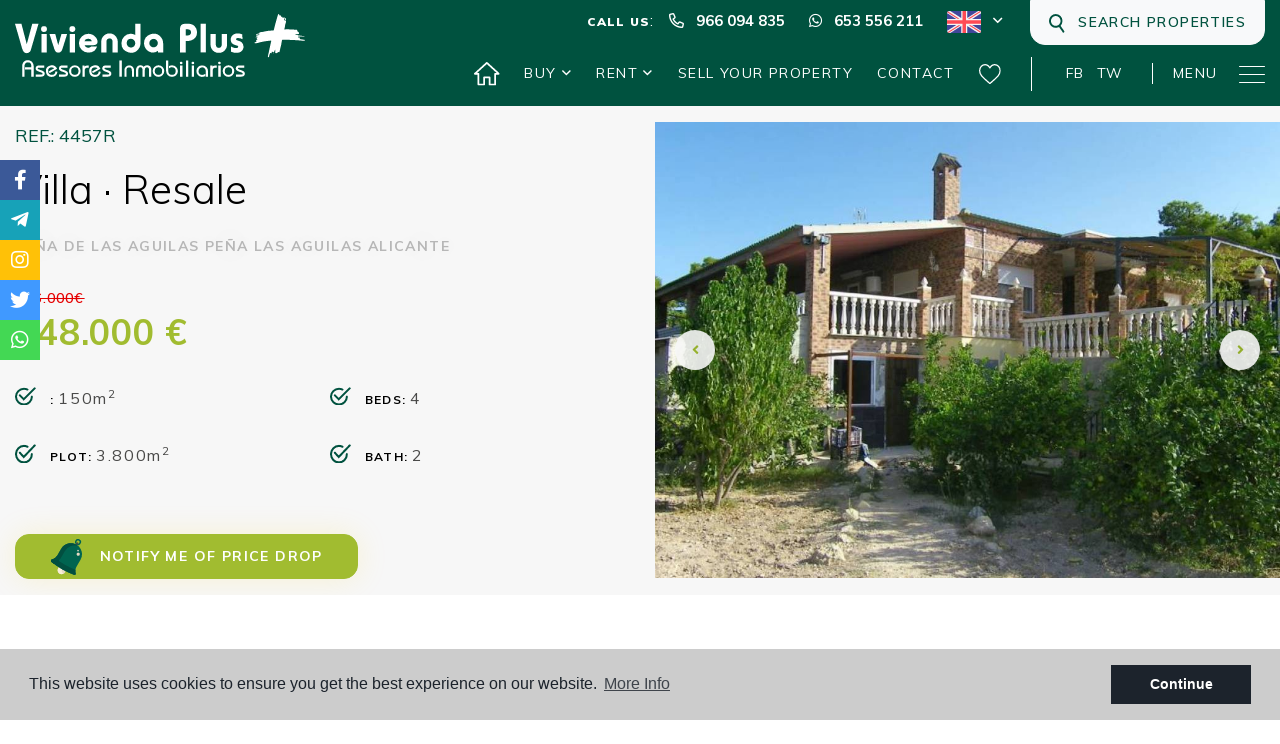

--- FILE ---
content_type: text/html; charset=UTF-8
request_url: https://viviendapluselche.com/en/property/44796/villa/resale/spain/alicante/pena-las-aguilas/pena-de-las-aguilas/
body_size: 27720
content:
<!DOCTYPE html>
<!--[if lt IE 7 ]><html class="ie ie6" lang="en"> <![endif]-->
<!--[if IE 7 ]><html class="ie ie7" lang="en"> <![endif]-->
<!--[if IE 8 ]><html class="ie ie8" lang="en"> <![endif]-->
<!--[if (gte IE 9)|!(IE)]><!-->
<html lang="en">
<!--<![endif]-->
<head>

    <meta charset="utf-8">
    <title>Resale &raquo; Villa &raquo; Peña las aguilas &raquo; P</title>
    <meta name="description" content="Resale &raquo; Villa &raquo; Peña las aguilas &raquo; PEÑA DE LAS AGUILAS." >
    <meta name="keywords" content="" >
    <meta property="og:site_name" content="viviendapluselche.com">
    <meta property="og:title" content="Resale &raquo; Villa &raquo; Peña las aguilas &raquo; PEÑA DE LAS AGUILAS">
            <meta property="og:url" content="https://viviendapluselche.com/en/property/44796/villa/resale/spain/alicante/pena-las-aguilas/pena-de-las-aguilas/">
        <meta property="og:type" content="blog">
    <meta property="og:description" content="Resale &raquo; Villa &raquo; Peña las aguilas &raquo; PEÑA DE LAS AGUILAS.">
            <meta property="og:image" content="https://viviendapluselche.com/media/images/properties/thumbnails/23474_lg.jpg">
        <meta name="revisit-after" content="7 DAYS" >
    <meta name="viewport" content="width=device-width, initial-scale=1.0, maximum-scale=1.0, user-scalable=yes">

    <!-- CSS Y JS
    ================================================== -->
            <!-- CSS
================================================== -->
<link href="https://fonts.googleapis.com/css?family=Open+Sans:300,400,600,700,800" rel="stylesheet">
<link rel="stylesheet" href="/css/website.1628855823.css">
<style type="text/css">.label-1 { background: #f02b87;color: #ffffff; }.label-2 { background: #2b53d6;color: #ffffff; }.label-3 { background: #fff700;color: #000000; }.label-4 { background: #d1cfcf;color: #000000; }</style>

    
    <script src='https://www.google.com/recaptcha/api.js?hl=en"'></script>

    <!-- SEO
    ================================================== -->
                       
                                     
                       
               <link rel="alternate" hreflang="es" href="https://viviendapluselche.com/propiedad/44796/chalet/segunda-mano/espana/alicante/pena-las-aguilas/pena-de-las-aguilas/" />
                                                           
                                     
                       
               <link rel="alternate" hreflang="en" href="https://viviendapluselche.com/en/property/44796/villa/resale/spain/alicante/pena-las-aguilas/pena-de-las-aguilas/" />
                                                           
                                     
                       
               <link rel="alternate" hreflang="fr" href="https://viviendapluselche.com/fr/propriete/44796/villa/revente/espagne/alicante/pena-las-aguilas/pena-de-las-aguilas/" />
                      
    
    <!-- Favicons
    ================================================== -->

    <link rel="shortcut icon" href="/media/images/icons/favicon.ico">
    <link rel="apple-touch-icon" sizes="57x57" href="/media/images/icons/apple-icon-57x57.png" />
    <link rel="apple-touch-icon" sizes="60x60" href="/media/images/icons/apple-icon-60x60.png" />
    <link rel="apple-touch-icon" sizes="72x72" href="/media/images/icons/apple-icon-72x72.png" />
    <link rel="apple-touch-icon" sizes="76x76" href="/media/images/icons/apple-icon-76x76.png" />
    <link rel="apple-touch-icon" sizes="114x114" href="/media/images/icons/apple-icon-114x114.png" />
    <link rel="apple-touch-icon" sizes="120x120" href="/media/images/icons/apple-icon-120x120.png" />
    <link rel="apple-touch-icon" sizes="144x144" href="/media/images/icons/apple-icon-144x144.png" />
    <link rel="apple-touch-icon" sizes="152x152" href="/media/images/icons/apple-icon-152x152.png" />
    <link rel="apple-touch-icon" sizes="180x180" href="/media/images/icons/apple-icon-180x180.png" />
    <link rel="icon" type="image/png" sizes="192x192"  href="/media/images/icons/android-icon-192x192.png" />
    <link rel="icon" type="image/png" sizes="32x32" href="/media/images/icons/favicon-32x32.png" />
    <link rel="icon" type="image/png" sizes="96x96" href="/media/images/icons/favicon-96x96.png" />
    <link rel="icon" type="image/png" sizes="16x16" href="/media/images/icons/favicon-16x16.png" />
    <link rel="manifest" href="/media/images/icons/manifest.json" />
    <meta name="msapplication-TileColor" content="#ffffff" />
    <meta name="msapplication-TileImage" content="/media/images/icons/ms-icon-144x144.png" />
    <meta name="theme-color" content="#ffffff" />

            <meta name="GOOGLEBOT" content="INDEX,FOLLOW,ALL" >
        <meta name="ROBOTS" content="INDEX,FOLLOW,ALL" >
    
        
    <!-- Global site tag (gtag.js) - Google Analytics -->
<script async src="https://www.googletagmanager.com/gtag/js?id=UA-191138508-1"></script>
<script>
  window.dataLayer = window.dataLayer || [];
  function gtag(){dataLayer.push(arguments);}
  gtag('js', new Date());

  gtag('config', 'UA-191138508-1');
</script>
    

</head>

<body class="en property interior">
    <div class="wrapper-header">
        


        <div class="main-header">
            <div class="container">
                <div class="row align-items-center">
                    <div class="col-5 col-md-6 col-lg-2 col-xl-3">
                        <a href="/en/" class="brand d-block" ><img src="/media/images/website/logo.svg" alt="Vivienda Plus" class="img-fluid"></a>
                    </div>
                    <div class="col text-right">
                        <nav id="main-nav" class="d-flex flex-column align-items-end justify-content-center">

                            <div class="top-menu d-none d-lg-block">

                                <div class="top-comunication d-inline-block">
                                    <a href="tel:+34966094835"><span>Call us</span>: &nbsp;&nbsp; <i class="far fa-phone-alt mr-2"></i> <strong>966 094 835</strong></a>
	<a href="https://wa.me/34653556211/?text=I%20am%20interested%20in%20this%20property%3A%204457R"><i class="fab fa-whatsapp mr-2"></i> <strong>653 556 211</strong></a>



                                </div>
                                
                                <div class="top-comunication d-inline-block">
                                        <ul class="list-inline mb-0 d-inline-block d-lg-block">
        <li class="dropdown idiomas-dropdown list-inline-item">
                            <a href="http://viviendapluselche.com/fr/propriete/44796/villa/revente/espagne/alicante/pena-las-aguilas/pena-de-las-aguilas/" class="dropdown-toggle text-capitalize" id="dropdownMenu1" data-toggle="dropdown" aria-haspopup="true" aria-expanded="false">
                    
                    
                    <img class="mr-2" src="/media/images/website/flags/en.svg" alt="English" height=""> <i class="far fa-angle-down d-lg-inline-block"></i>
                </a>
                        <ul class="dropdown-menu animated fadeIn dropdown-left" aria-labelledby="dropdownMenu1">
                                                        <li class="dropdown-item pl-3">
                        <a href="http://viviendapluselche.com/propiedad/44796/chalet/segunda-mano/espana/alicante/pena-las-aguilas/pena-de-las-aguilas/">
                            <img src="/media/images/website/flags/es.svg" alt="Español">
                            <span class="ml-2 text-primary text-uppercase">Español</span>
                        </a>
                    </li>
                                                                                                                <li class="dropdown-item pl-3">
                        <a href="http://viviendapluselche.com/fr/propriete/44796/villa/revente/espagne/alicante/pena-las-aguilas/pena-de-las-aguilas/">
                            <img src="/media/images/website/flags/fr.svg" alt="Français">
                            <span class="ml-2 text-primary text-uppercase">Français</span>
                        </a>
                    </li>
                                                </ul>
        </li>
    </ul>

                                </div>

                                <div class="modal-button d-inline-block">
                                    <a href="javascript:void(0);" data-toggle="modal" data-target="" class="btn-top-search img btn  btn-light ml-4">
                                        <img src="/media/images/website/search-primary.svg" class="mr-2" alt="Search"> Search properties
                                    </a>
                                </div>

                            </div>

                            <div class="bottom-menu">

                                
                                <div class="w-short-menu d-none d-lg-inline-block">
                                    <ul class="list-inline mb-0 d-inline-block">
                                        <li class="text-center list-inline-item">
  <a href="/en/">
        <img src="/media/images/website/home.svg">
      </a>
</li>
<li class="list-inline-item hide-nav"><a href="/en/about-us/">About us</a></li>



<li  class="dropdown   list-inline-item">
   <a href="/en/properties-sales/" class="dropdown-toggle" role="button" data-toggle="dropdown" id="dropdownMenuLink4" aria-haspopup="true" aria-expanded="false">Buy <i class="far fa-angle-down"></i></a>
   <ul class="dropdown-menu animated fadeIn" aria-labelledby="dropdownMenuLink4if">
       


       <li class="dropdown-item">
         <a href="/en/properties-resale/">Resale</a>

       </li>

       <li class="dropdown-item">
         <a href="/en/foreclosed-flats/">Foreclosure flats</a>

       </li>

       <li class="dropdown-item">
         <a href="/en/properties-new-build/">New Build</a>

       </li>



   </ul>
</li>


<li  class="dropdown   list-inline-item">
   <a href="/en/properties-rental/" class="dropdown-toggle" role="button" data-toggle="dropdown" id="dropdownMenuLink1" aria-haspopup="true" aria-expanded="false">Rent <i class="far fa-angle-down"></i></a>
   <ul class="dropdown-menu animated fadeIn" aria-labelledby="dropdownMenuLink1if">
       
       <li class="dropdown-item">
         <a href="/en/properties-long-term-rental/">Long Term Rental</a>
       </li>
       <li class="dropdown-item">
         <a href="/en/bank-rentals/">Bank rentals</a>

       </li>
       <li class="dropdown-item">
         <a href="/en/option-to-purchase/">Rentals with option to buy</a>

       </li>

       <li class="dropdown-item">
         <a href="/en/properties-transfert/">Transfert</a>

       </li>
       
   </ul>
</li>

<li class="list-inline-item"><a href="/en/sell-your-property/">Sell ​​your property</a></li>










<li class="list-inline-item hide-nav "><a href="/en/news/">Blog</a></li>
<li class="list-inline-item"><a href="/en/contact/">Contact</a></li>

<li class="list-inline-item"><a href="/en/favorites/"><span class="favor"></span> <img src="/media/images/website/heart-prop.svg"> <span id="budget-fav"></span></a></li>

                                    </ul>
                                </div>
                                <div class="top-social d-none d-lg-inline-block w-short-menu">
                                    <a href="https://www.facebook.com/Viviendapluselche" id="facebook" target="_blank" title="Facebook">
   FB
</a>
<a href="https://twitter.com/viviendapluselx" id="twitter" target="_blank" title="Twitter">
   TW
</a>


                                </div>

                                                                <a class="responsive-search-button d-lg-none" href="#">
                                  <img src="/media/images/website/search.svg" alt="Search properties">
                                </a>
                                
                                <div class="d-inline-block d-lg-none">
                                        <ul class="list-inline mb-0 d-inline-block d-lg-block">
        <li class="dropdown idiomas-dropdown list-inline-item">
                            <a href="http://viviendapluselche.com/fr/propriete/44796/villa/revente/espagne/alicante/pena-las-aguilas/pena-de-las-aguilas/" class="dropdown-toggle text-capitalize" id="dropdownMenu1" data-toggle="dropdown" aria-haspopup="true" aria-expanded="false">
                    
                    
                    <img class="mr-2" src="/media/images/website/flags/en.svg" alt="English" height=""> <i class="far fa-angle-down d-lg-inline-block"></i>
                </a>
                        <ul class="dropdown-menu animated fadeIn dropdown-left" aria-labelledby="dropdownMenu1">
                                                        <li class="dropdown-item pl-3">
                        <a href="http://viviendapluselche.com/propiedad/44796/chalet/segunda-mano/espana/alicante/pena-las-aguilas/pena-de-las-aguilas/">
                            <img src="/media/images/website/flags/es.svg" alt="Español">
                            <span class="ml-2 text-primary text-uppercase">Español</span>
                        </a>
                    </li>
                                                                                                                <li class="dropdown-item pl-3">
                        <a href="http://viviendapluselche.com/fr/propriete/44796/villa/revente/espagne/alicante/pena-las-aguilas/pena-de-las-aguilas/">
                            <img src="/media/images/website/flags/fr.svg" alt="Français">
                            <span class="ml-2 text-primary text-uppercase">Français</span>
                        </a>
                    </li>
                                                </ul>
        </li>
    </ul>

                                </div>

                                <a href="javascript:void(0);" class="btn-menu ml-3 text-uppercase">Menu <img src="/media/images/website/menu.svg" class="ml-3" alt="Menu"></a>

                            </div>
                        </nav>
                    </div>
                </div>
            </div>
        </div>



        

        

        
    </div>

      
        

        
        <div class="buscador">
            <div class="container container-lg">
                <div class="row">
                    <div class="col-lg-12">
                        <form action="/en/properties/" method="get" id="searchHomeForm" role="form" class="validate">
    <div class="w-box">

        <div class="w-buscador">
            <div class="row d-lg-none no-fields-mobile">
                <div class="col-12">
                    <div class="form-group text-right mx-none">
                        <a href="#" class="btn-responsive-search responsive-search-button"><i class="fa fa-times" aria-hidden="true"></i></a>
                    </div>
                </div>
            </div>
            <div class="row br-search">




                <div class="col-lg-2">
                    <div class="form-group box">
                        <label class="" for="">Buy or rent?</label>
                        <select name="st[]" id="st" class="form-control select2" multiple data-placeholder="Status">
                                                                                        <option value="1" >Resale</option>
                                                                                                                    <option value="4" >Long Term Rental</option>
                                                                                                                    <option value="2" >New Build</option>
                                                                                                                                                                                                </select>
                    </div>
                </div>

                <div class="col-lg-2 pr-lg-0 no-fields-mobile extra">
                    <div class="form-group box">
                        <label>What are you looking for?</label>
                        <select name="tp[]" id="tp" class="form-control select2" multiple data-placeholder="Type">
                                                                                                <option value="46" >Apartment</option>
                                                                                                                                <option value="1699" >Building</option>
                                                                                                                                <option value="3899" >Building Site</option>
                                                                                                                                <option value="4499" >Business</option>
                                                                                                                                <option value="1299" >Business Premises</option>
                                                                                                                                <option value="4599" >Country House</option>
                                                                                                                                <option value="23" >Duplex</option>
                                                                                                                                <option value="3399" >Flat</option>
                                                                                                                                <option value="53" >Garage</option>
                                                                                                                                <option value="3499" >Ground floor</option>
                                                                                                                                <option value="399" >House</option>
                                                                                                                                <option value="7599" >House with land</option>
                                                                                                                                <option value="2099" >Industrial Unit</option>
                                                                                                                                <option value="1399" >Office</option>
                                                                                                                                <option value="2599" >Parking</option>
                                                                                                                                <option value="14" >Penthouse</option>
                                                                                                                                <option value="5099" >Plot</option>
                                                                                                                                <option value="4099" >Rural Land</option>
                                                                                                                                <option value="15" >Townhouse</option>
                                                                                                                                <option value="199" >Townhouse</option>
                                                                                                                                <option value="28" >Triplex</option>
                                                                                                                                <option value="2" >Villa</option>
                                                                                    </select>
                    </div>
                </div>
                <div class="col-lg-2 no-fields-mobile no-fields-desktop pl-lg-3 pr-lg-0">
                    <div class="form-group box">
                        <label class="" for="">Province</label>
                        <select name="lopr[]" id="lopr" class="form-control select2" multiple data-placeholder="Province">
                                                            <option value="11" >ALBACETE</option>
                                                            <option value="1" >Alicante </option>
                                                            <option value="12" >CACERES</option>
                                                            <option value="14" >CASTELLON</option>
                                                            <option value="13" >PALENCIA</option>
                                                    </select>
                    </div>
                </div>
                <div class="col-lg-2 pl-lg-3 pr-lg-0">
                    <div class="form-group box">
                        <label for="">Where?</label>
                        <select name="loct[]" id="loct" class="form-control select2" multiple data-placeholder="Town">
                                                        <option value="8137" >Elche</option>
                                                        <option value="8125" >Santa Pola</option>
                                                        <option value="8238" >La hoya</option>
                                                        <option value="8245" >Gran alacant</option>
                                                        <option value="8241" >La marina</option>
                                                        <option value="8246" >El altet</option>
                                                        <option value="8140" >Arenales del Sol</option>
                                                        <option value="8248" >Peña las aguilas</option>
                                                        <option value="8141" >Alicante</option>
                                                        <option value="8237" >Crevillent</option>
                                                        <option value="8170" >Guardamar del Segura</option>
                                                        <option value="8161" >Albatera</option>
                                                        <option value="8163" >Algueña</option>
                                                        <option value="8189" >Aspe</option>
                                                        <option value="8219" >Benejúzar</option>
                                                        <option value="8331" >Ciudad quesada</option>
                                                        <option value="8217" >Dolores</option>
                                                        <option value="8347" >Dueñas</option>
                                                        <option value="8168" >El Campello</option>
                                                        <option value="8138" >Elche Pedanías</option>
                                                        <option value="8158" >Elda</option>
                                                        <option value="8233" >Jacarilla</option>
                                                        <option value="8190" >La Romana</option>
                                                        <option value="8239" >Las bayas</option>
                                                        <option value="8351" >Lietor</option>
                                                        <option value="8242" >Matola</option>
                                                        <option value="8191" >Monforte del Cid</option>
                                                        <option value="8324" >Monovar - Monover</option>
                                                        <option value="8251" >Mutxamel</option>
                                                        <option value="8192" >Novelda</option>
                                                        <option value="8209" >Orihuela Costa</option>
                                                        <option value="8348" >Oropesa del Mar - Orpesa</option>
                                                        <option value="8250" >Perleta</option>
                                                        <option value="8148" >Polop</option>
                                                        <option value="8151" >Rojales</option>
                                                        <option value="8228" >San Fulgencio</option>
                                                        <option value="8166" >San Isidro</option>
                                                        <option value="8328" >San Juan Alicante</option>
                                                        <option value="8344" >San Juan Playa</option>
                                                        <option value="8136" >Torrellano</option>
                                                        <option value="8346" >Torremenga</option>
                                                        <option value="8150" >Torrevieja</option>
                                                        <option value="8343" >Valverde (Alicante)</option>
                                                    </select>
                    </div>
                </div>
                <div class="col-lg-2 no-fields-mobile">
                    <div class="form-group box">
                        <label class="" for="">Exactly?</label>
                        <select name="lozn[]" id="lozn" class="form-control select2" multiple data-placeholder="Zone">
                                                        <option value="79" >Albatera</option>
                                                        <option value="1186" >Alberca</option>
                                                        <option value="1124" >ALCANÁ</option>
                                                        <option value="284" >Algoda</option>
                                                        <option value="1210" >Algoda-Matola-Llano de San José</option>
                                                        <option value="619" >Algoros</option>
                                                        <option value="81" >Algueña</option>
                                                        <option value="29" >Altabix</option>
                                                        <option value="637" >Altet, El</option>
                                                        <option value="1167" >Altomar I</option>
                                                        <option value="366" >Altozano</option>
                                                        <option value="367" >Alzabares</option>
                                                        <option value="602" >Arenales del Sol</option>
                                                        <option value="264" >Asilo - Pisos Azules</option>
                                                        <option value="160" >Aspe</option>
                                                        <option value="1035" >Av de la constitucion</option>
                                                        <option value="328" >Avenida costa blanca</option>
                                                        <option value="74" >Balsares</option>
                                                        <option value="1066" >BOCH</option>
                                                        <option value="779" >Bonalba-Cotoveta</option>
                                                        <option value="171" >Bonavista</option>
                                                        <option value="1263" >Brico depot</option>
                                                        <option value="1239" >Cabo de las Huertas</option>
                                                        <option value="1231" >Calas de Santiago Bernabeu</option>
                                                        <option value="394" >Calle albacete</option>
                                                        <option value="1026" >Carretera elche-dolores</option>
                                                        <option value="628" >Carretera santa pola</option>
                                                        <option value="266" >Carrus</option>
                                                        <option value="118" >Carrús Este</option>
                                                        <option value="176" >Carrús Oeste</option>
                                                        <option value="590" >Casco urbano</option>
                                                        <option value="1279" >Castilla la mancha</option>
                                                        <option value="1257" >Castilla y leon</option>
                                                        <option value="1216" >Centro</option>
                                                        <option value="292" >Centro</option>
                                                        <option value="260" >Centro</option>
                                                        <option value="257" >Centro</option>
                                                        <option value="1174" >centro</option>
                                                        <option value="389" >Ciudad Jardin</option>
                                                        <option value="349" >Clot de galvany</option>
                                                        <option value="291" >Club nautico</option>
                                                        <option value="1224" >Comunidad valenciana</option>
                                                        <option value="1266" >Comunidad valenciana</option>
                                                        <option value="1220" >Comunidad valenciana</option>
                                                        <option value="1247" >Comunidad valenciana</option>
                                                        <option value="1222" >Comunidad valenciana</option>
                                                        <option value="259" >Corazon de Jesus</option>
                                                        <option value="277" >Corte Ingles</option>
                                                        <option value="283" >Cortes valencianas</option>
                                                        <option value="1218" >Costa blanca sur</option>
                                                        <option value="1195" >Ctra. santa pola</option>
                                                        <option value="196" >Daimés</option>
                                                        <option value="309" >El altet</option>
                                                        <option value="129" >El Campello</option>
                                                        <option value="909" >El Faro</option>
                                                        <option value="954" >El Oasis</option>
                                                        <option value="315" >El pinet</option>
                                                        <option value="1145" >Elche / Elx</option>
                                                        <option value="600" >Eroski</option>
                                                        <option value="1246" >Extremadura</option>
                                                        <option value="598" >GRAN ALACANT</option>
                                                        <option value="151" >Gran Playa</option>
                                                        <option value="326" >Huerto de travalon</option>
                                                        <option value="248" >Jacarilla</option>
                                                        <option value="1236" >Jubalcoi-Saladas</option>
                                                        <option value="159" >Jubalcoy</option>
                                                        <option value="1244" >La Galia-Bonavista</option>
                                                        <option value="272" >La hoya</option>
                                                        <option value="1208" >La Hoya-Daimes-El Derramador</option>
                                                        <option value="1209" >LA ROMANETA</option>
                                                        <option value="1250" >Las Bayas-Asprillas</option>
                                                        <option value="1256" >Las Trescientas - San Francisco</option>
                                                        <option value="593" >Llano de san jose</option>
                                                        <option value="1147" >Los balcones</option>
                                                        <option value="939" >LOS BALSARES</option>
                                                        <option value="1253" >Los Magros-Casablanca</option>
                                                        <option value="1237" >Maitino-Perleta</option>
                                                        <option value="1269" >MArina D´Or</option>
                                                        <option value="122" >Matola</option>
                                                        <option value="847" >Monte y Mar Alto</option>
                                                        <option value="838" >Monte y Mar bajo</option>
                                                        <option value="638" >Montesol</option>
                                                        <option value="702" >Novamar</option>
                                                        <option value="335" >PEÑA DE LAS AGUILAS</option>
                                                        <option value="69" >Peña las Águilas</option>
                                                        <option value="34" >Perleta</option>
                                                        <option value="1276" >Playa arenales del sol</option>
                                                        <option value="1251" >Playa de San Juan</option>
                                                        <option value="235" >Playa Flamenca</option>
                                                        <option value="327" >Playa Levante</option>
                                                        <option value="39" >Playa Lisa</option>
                                                        <option value="262" >Plaza Barcelona</option>
                                                        <option value="1240" >Plaza Crevillente-Juzgados</option>
                                                        <option value="258" >Plaza Madrid</option>
                                                        <option value="591" >Plaza Obispo Siuri</option>
                                                        <option value="768" >Poligono carrus</option>
                                                        <option value="1259" >Pont Nou-Corazón de Jesús</option>
                                                        <option value="1255" >Portes Encarnades-Torreta-Portalada</option>
                                                        <option value="1125" >Pueblo</option>
                                                        <option value="1228" >Pueblo 11</option>
                                                        <option value="195" >Puerto</option>
                                                        <option value="819" >Pussol</option>
                                                        <option value="256" >Raval - Puertas Coloradas</option>
                                                        <option value="1233" >Reina Victoria-Miguel Hernández</option>
                                                        <option value="1212" >Rojales</option>
                                                        <option value="336" >San Anton</option>
                                                        <option value="1207" >San Crispín</option>
                                                        <option value="1178" >SAN FELIPE NERI</option>
                                                        <option value="1278" >San isidro</option>
                                                        <option value="1265" >SAN ISIDRO DE ALBATERA</option>
                                                        <option value="6" >Santa Pola</option>
                                                        <option value="342" >Santa pola del este</option>
                                                        <option value="321" >Santiago bernabeu</option>
                                                        <option value="269" >Sector Quinto</option>
                                                        <option value="1225" >Sector V-El Canal</option>
                                                        <option value="40" >Tamarit</option>
                                                        <option value="1117" >Torreazul</option>
                                                        <option value="27" >Torrellano</option>
                                                        <option value="319" >Torreta - Portalada</option>
                                                        <option value="268" >Toscar</option>
                                                        <option value="255" >Universidad - Ciudad deportiva</option>
                                                        <option value="623" >Urbanizaciones</option>
                                                        <option value="1198" >Valverde</option>
                                                        <option value="32" >Valverde</option>
                                                        <option value="331" >Varadero</option>
                                                        <option value="608" >xLas bayas</option>
                                                        <option value="1227" >Zona Deportiva-Nuevo Altabix</option>
                                                    </select>
                    </div>
                </div>
                <div class="col-lg-2 no-fields-mobile no-fields-desktop  pl-lg-3 pr-lg-0">
                    <div class="form-group box">
                        <label for="">Bedrooms</label>
                        <select name="bd" id="bd" class="form-control">
                            <option value="">Number</option>
                                                        <option value="1" >1</option>
                                                        <option value="2" >2</option>
                                                        <option value="3" >3</option>
                                                        <option value="4" >4</option>
                                                        <option value="5" >+5</option>
                                                    </select>
                    </div>
                </div>



                <div class="col-lg-2 col-modal-6 no-fields-mobile extra">
                    <div class="form-group box">
                        <label for="">From</label>
                        <select name="prds" id="prds" class="form-control">
                            <option value="">Price from</option>
                            <option value="200" >200 €</option>
                            <option value="400" >400 €</option>
                            <option value="600" >600 €</option>
                            <option value="800" >800 €</option>
                            <option value="1000" >1.000 €</option>
                            <option value="1200" >1.200 €</option>
                            <option value="1400" >1.400 €</option>
                            <option value="1600" >1.600 €</option>
                            <option value="1800" >1.800 €</option>
                            <option value="2000" >2.000 €</option>
                            <option value="3000" >+3.000 €</option>
                            <option value="50000" >50.000 €</option>
                            <option value="100000" >100.000€</option>
                            <option value="150000" >150.000 €</option>
                            <option value="200000" >200.000 €</option>
                            <option value="250000" >250.000 €</option>
                            <option value="300000" >300.000 €</option>
                            <option value="350000" >350.000 €</option>
                            <option value="400000" >400.000 €</option>
                            <option value="450000" >450.000 €</option>
                            <option value="500000" >500.000 €</option>
                            <option value="550000" >550.000 €</option>
                            <option value="600000" >600.000 €</option>
                            <option value="650000" >650.000 €</option>
                            <option value="700000" >700.000 €</option>
                            <option value="1000000" >+1.000.000 €</option>
                        </select>
                    </div>
                </div>
                <div class="col-lg-2  col-modal-6 pl-lg-3">
                    <div class="form-group box">
                        <label for="">Up to how much?</label>
                        <select name="prhs" id="prhs" class="form-control">
                            <option value=""></option>
                            <option value="200" >200 €</option>
                            <option value="400" >400 €</option>
                            <option value="600" >600 €</option>
                            <option value="800" >800 €</option>
                            <option value="1000" >1.000 €</option>
                            <option value="1200" >1.200 €</option>
                            <option value="1400" >1.400 €</option>
                            <option value="1600" >1.600 €</option>
                            <option value="1800" >1.800 €</option>
                            <option value="2000" >2.000 €</option>
                            <option value="3000" >+3.000 €</option>
                            <option value="50000" >50.000 €</option>
                            <option value="100000" >100.000€</option>
                            <option value="150000" >150.000 €</option>
                            <option value="200000" >200.000 €</option>
                            <option value="250000" >250.000 €</option>
                            <option value="300000" >300.000 €</option>
                            <option value="350000" >350.000 €</option>
                            <option value="400000" >400.000 €</option>
                            <option value="450000" >450.000 €</option>
                            <option value="500000" >500.000 €</option>
                            <option value="550000" >550.000 €</option>
                            <option value="600000" >600.000 €</option>
                            <option value="650000" >650.000 €</option>
                            <option value="700000" >700.000 €</option>
                            <option value="1000000" >+1.000.000 €</option>
                        </select>
                    </div>
                </div>
                <div class="col-lg-2 no-fields-mobile no-fields-desktop">
                    <div class="form-group box">
                        <label>Reference</label>
                        <input type="text" name="rf" id="rf" class="form-control" value="" placeholder="Reference" />
                    </div>
                </div>
            </div>

            <div class="extras">

              <div class="row">



              

              <div class="col-lg-2 no-fields-mobile">
                <div class="form-group box">
                    <label for="">Bedrooms</label>
                    <select name="bd" id="bd" class="form-control">
                        <option value="">Number</option>
                                                <option value="1" >1</option>
                                                <option value="2" >2</option>
                                                <option value="3" >3</option>
                                                <option value="4" >4</option>
                                                <option value="5" >+5</option>
                                            </select>
                </div>
              </div>


              <div class="col-lg-2 no-fields-mobile">
                <div class="form-group box">
                    <label class="" for="">Province</label>
                    <select name="lopr[]" id="lopr" class="form-control select2" multiple data-placeholder="Province">
                                                    <option value="11" >ALBACETE</option>
                                                    <option value="1" >Alicante </option>
                                                    <option value="12" >CACERES</option>
                                                    <option value="14" >CASTELLON</option>
                                                    <option value="13" >PALENCIA</option>
                                            </select>
                </div>
              </div>

                             <div class="col-lg-2 no-fields-mobile">
                  <div class="form-group box">
                      <label>Reference</label>
                      <input type="text" name="rf" id="rf" class="form-control" value="" placeholder="Reference" />
                  </div>
              </div>
                            
              

              </div>

            </div>
        </div>
        <div class="w-btn-search">
            <div class="row no-gutters">
                <div class="col-lg-6 col-modal-12 order-lg-1 order-2 botonera">
                    <div class="form-group mb-0 no-fields-mobile d-lg-inline-block">
                         <a href="javascript:void(0);" class="btn btn-dark btn-no-focus button-search-reset i-left"><img src="/media/images/website/clean.svg" alt="Reset"> Reset</a>
                    </div>

                    <div class="form-group mb-0  no-fields-mobile  no-fields-desktop mln-lg-4 ">
                        <a href="/en/advanced-search/" class="btn btn-primary btn-no-focus i-left"><img src="/media/images/website/advanced.svg" alt="Advanced search"> Advanced search</a>
                    </div>

                    <div class="form-group mb-0 no-field-modal d-none d-lg-inline-block mln-lg-4">
                         <a href="javascript:void(0);" class="btn btn-primary more-options-btn i-left"><img src="/media/images/website/advanced.svg" alt="Advanced search"> Advanced search</a>
                    </div>
                    



                                    </div>
                <div class="col-lg-4  cheks order-lg-2 order-1 no-fields-mobile">
                    <div class="row no-gutters bg-light text-center">
                        <div class="col">
                            <label class="checkcontainer"> Elevator
                                <input type="checkbox"    name="ascensor" value="1" />
                                <span class="checkmark"></span>
                            </label>
                        </div>
                        <div class="col">
                            <label class="checkcontainer"> Garage
                                <input type="checkbox"    name="garaje" value="1" />
                                <span class="checkmark"></span>
                            </label>
                        </div>
                        <div class="col">
                            <label class="checkcontainer"> Pool
                                <input type="checkbox"    name="pool" value="1" />
                                <span class="checkmark"></span>
                            </label>
                        </div>
                    </div>

                </div>
                <div class="col-lg-2 text-lg-right order-3">
                    
                        <input type="hidden" name="date" id="date" value="1769104584" />
                        <input type="hidden" name="langx" id="langx" value="en">
                        <button type="submit" class="btn btn-secondary btn-block btn-search i-left"><img src="/media/images/website/search.svg" alt="">Search properties </button>
                    
                </div>
                
            </div>
        </div>
    </div>
</form>

                    </div>
                </div>
            </div>
                    </div>


    </div>
    <div id="menu">
    <div class="container">
        <div class="w-menu d-flex flex-column justify-content-between">
            <div class="w-menu-burger-top">
                <div class="row">
                    <div class="col-12 text-right mb-3 mb-lg-0">
                        <a href="javascript:void(0);" class="btn-menu"><span>Close</span> <img src="/media/images/website/close.png" alt="Close"></a>
                    </div>
                </div>
            </div>
            <div class="w-menu-burger mb-30 mb-lg-0">
                <div class="row">
                    <div class="col-lg-8">
                        <div class="row">
                            <li class="order-1 order-lg-1 list-inline-item"><a href="/en/">Home</a></li>


<li class="order-2 order-lg-3 list-inline-item">
    <a href="/en/properties-sales/">
    Buy
    </a>
</li>

<li class="order-3 order-lg-5 list-inline-item"><a href="/en/sell-your-property/">Sell ​​your property</a></li>

<li  class="order-4 d-lg-none dropdown dropup active list-inline-item">
    <a href="/en/properties/" class="" id="dropdownMenuLink2ft" >Properties </a>
    <ul class="w-submenu pt-3 animated fadeIn" aria-labelledby="dropdownMenuLink2ifft">
                                            <li class="dropdown-item"><a href="/en/properties-resale/">Resale</a></li>
                                                <li class="dropdown-item"><a href="/en/properties-long-term-rental/">Long Term Rental</a></li>
                                                <li class="dropdown-item"><a href="/en/properties-new-build/">New Build</a></li>
                                                                        </ul>
</li>

<li class="order-5 order-lg-7 list-inline-item"><a href="/en/active-auction/">Active auction</a></li>
<li class="order-6 order-lg-9 list-inline-item"><a href="/en/we-buy-your-home/">We buy your home</a></li>





<li class="order-7 order-lg-2 list-inline-item"><a href="/en/news/">Blog</a></li>

<li class="order-8 order-lg-4 list-inline-item"><a href="/en/about-us/">About us</a></li>


<li class="order-9 order-lg-6 list-inline-item"><a href="/en/contact/">Contact</a></li>

<li class="order-10 order-lg-8 list-inline-item"><a href="/en/favorites/"><span class="favor"></span> Favorites <span id="budget-fav"></span></a></li>

                        </div>
                    </div>
                </div>
            </div>
            <div class="w-menu-burger-bottom">
                <div class="row">
                    <div class="col-lg-8 mb-3 mb-lg-0">
                        <div class="top-comunication">
                            <a href="mailto:info@viviendapluselche.com"><span>EMAIL</span>: info@viviendapluselche.com</a>
                            <a href="tel:+34966094835"><span>TELF</span>: 966 094 835</a>
                        </div>
                    </div>
                    <div class="col-lg-4 text-lg-right mt-lg-0 mt-3">
                        <div class="top-social">
                            <a href="https://www.facebook.com/Viviendapluselche" id="facebook" target="_blank" title="Facebook">
   FB
</a>
<a href="https://twitter.com/viviendapluselx" id="twitter" target="_blank" title="Twitter">
   TW
</a>


                        </div>
                    </div>
                </div>
            </div>
        </div>
    </div>
</div>









<div class="w-top-property">
    <div class="container-fluid px-lg-0">
        <div class="row align-items-center">
            <div class="col-lg-6 order-lg-2">
                <div class="property-gal">
                    
                    
<div class="property-slider">
    <div class="slides">
                <div>
                                                                    <a href="https://fotos15.apinmo.com/598/44796/2-1.jpg" class="gallProp">
                
                    
                    <img src="/img/resale-villa-pena-las-aguilas-pena-de-las-aguilas_23474_lg.jpg" class='img-fluid' alt="Resale - Villa - Peña las aguilas - PEÑA DE LAS AGUILAS" title="Resale - Villa - Peña las aguilas - PEÑA DE LAS AGUILAS">
                </a>
                    </div>
                <div>
                                                                    <a href="https://fotos15.apinmo.com/598/44796/2-2.jpg" class="gallProp">
                
                    
                    <img src="/img/resale-villa-pena-las-aguilas-pena-de-las-aguilas_23475_lg.jpg" class='img-fluid' alt="Resale - Villa - Peña las aguilas - PEÑA DE LAS AGUILAS" title="Resale - Villa - Peña las aguilas - PEÑA DE LAS AGUILAS">
                </a>
                    </div>
                <div>
                                                                    <a href="https://fotos15.apinmo.com/598/44796/2-3.jpg" class="gallProp">
                
                    
                    <img src="/img/resale-villa-pena-las-aguilas-pena-de-las-aguilas_23476_lg.jpg" class='img-fluid' alt="Resale - Villa - Peña las aguilas - PEÑA DE LAS AGUILAS" title="Resale - Villa - Peña las aguilas - PEÑA DE LAS AGUILAS">
                </a>
                    </div>
                <div>
                                                                    <a href="https://fotos15.apinmo.com/598/44796/2-4.jpg" class="gallProp">
                
                    
                    <img src="/img/resale-villa-pena-las-aguilas-pena-de-las-aguilas_23477_lg.jpg" class='img-fluid' alt="Resale - Villa - Peña las aguilas - PEÑA DE LAS AGUILAS" title="Resale - Villa - Peña las aguilas - PEÑA DE LAS AGUILAS">
                </a>
                    </div>
                <div>
                                                                    <a href="https://fotos15.apinmo.com/598/44796/2-5.jpg" class="gallProp">
                
                    
                    <img src="/img/resale-villa-pena-las-aguilas-pena-de-las-aguilas_23478_lg.jpg" class='img-fluid' alt="Resale - Villa - Peña las aguilas - PEÑA DE LAS AGUILAS" title="Resale - Villa - Peña las aguilas - PEÑA DE LAS AGUILAS">
                </a>
                    </div>
                <div>
                                                                    <a href="https://fotos15.apinmo.com/598/44796/2-6.jpg" class="gallProp">
                
                    
                    <img src="/img/resale-villa-pena-las-aguilas-pena-de-las-aguilas_23479_lg.jpg" class='img-fluid' alt="Resale - Villa - Peña las aguilas - PEÑA DE LAS AGUILAS" title="Resale - Villa - Peña las aguilas - PEÑA DE LAS AGUILAS">
                </a>
                    </div>
                <div>
                                                                    <a href="https://fotos15.apinmo.com/598/44796/2-7.jpg" class="gallProp">
                
                    
                    <img src="/img/resale-villa-pena-las-aguilas-pena-de-las-aguilas_23480_lg.jpg" class='img-fluid' alt="Resale - Villa - Peña las aguilas - PEÑA DE LAS AGUILAS" title="Resale - Villa - Peña las aguilas - PEÑA DE LAS AGUILAS">
                </a>
                    </div>
                <div>
                                                                    <a href="https://fotos15.apinmo.com/598/44796/2-8.jpg" class="gallProp">
                
                    
                    <img src="/img/resale-villa-pena-las-aguilas-pena-de-las-aguilas_23481_lg.jpg" class='img-fluid' alt="Resale - Villa - Peña las aguilas - PEÑA DE LAS AGUILAS" title="Resale - Villa - Peña las aguilas - PEÑA DE LAS AGUILAS">
                </a>
                    </div>
                <div>
                                                                    <a href="https://fotos15.apinmo.com/598/44796/2-9.jpg" class="gallProp">
                
                    
                    <img src="/img/resale-villa-pena-las-aguilas-pena-de-las-aguilas_23482_lg.jpg" class='img-fluid' alt="Resale - Villa - Peña las aguilas - PEÑA DE LAS AGUILAS" title="Resale - Villa - Peña las aguilas - PEÑA DE LAS AGUILAS">
                </a>
                    </div>
                <div>
                                                                    <a href="https://fotos15.apinmo.com/598/44796/2-10.jpg" class="gallProp">
                
                    
                    <img src="/img/resale-villa-pena-las-aguilas-pena-de-las-aguilas_23483_lg.jpg" class='img-fluid' alt="Resale - Villa - Peña las aguilas - PEÑA DE LAS AGUILAS" title="Resale - Villa - Peña las aguilas - PEÑA DE LAS AGUILAS">
                </a>
                    </div>
                <div>
                                                                    <a href="https://fotos15.apinmo.com/598/44796/2-11.jpg" class="gallProp">
                
                    
                    <img src="/img/resale-villa-pena-las-aguilas-pena-de-las-aguilas_23484_lg.jpg" class='img-fluid' alt="Resale - Villa - Peña las aguilas - PEÑA DE LAS AGUILAS" title="Resale - Villa - Peña las aguilas - PEÑA DE LAS AGUILAS">
                </a>
                    </div>
                <div>
                                                                    <a href="https://fotos15.apinmo.com/598/44796/2-12.jpg" class="gallProp">
                
                    
                    <img src="/img/resale-villa-pena-las-aguilas-pena-de-las-aguilas_23485_lg.jpg" class='img-fluid' alt="Resale - Villa - Peña las aguilas - PEÑA DE LAS AGUILAS" title="Resale - Villa - Peña las aguilas - PEÑA DE LAS AGUILAS">
                </a>
                    </div>
                <div>
                                                                    <a href="https://fotos15.apinmo.com/598/44796/2-13.jpg" class="gallProp">
                
                    
                    <img src="/img/resale-villa-pena-las-aguilas-pena-de-las-aguilas_23486_lg.jpg" class='img-fluid' alt="Resale - Villa - Peña las aguilas - PEÑA DE LAS AGUILAS" title="Resale - Villa - Peña las aguilas - PEÑA DE LAS AGUILAS">
                </a>
                    </div>
                <div>
                                                                    <a href="https://fotos15.apinmo.com/598/44796/2-14.jpg" class="gallProp">
                
                    
                    <img src="/img/resale-villa-pena-las-aguilas-pena-de-las-aguilas_23487_lg.jpg" class='img-fluid' alt="Resale - Villa - Peña las aguilas - PEÑA DE LAS AGUILAS" title="Resale - Villa - Peña las aguilas - PEÑA DE LAS AGUILAS">
                </a>
                    </div>
                <div>
                                                                    <a href="https://fotos15.apinmo.com/598/44796/2-15.jpg" class="gallProp">
                
                    
                    <img src="/img/resale-villa-pena-las-aguilas-pena-de-las-aguilas_23488_lg.jpg" class='img-fluid' alt="Resale - Villa - Peña las aguilas - PEÑA DE LAS AGUILAS" title="Resale - Villa - Peña las aguilas - PEÑA DE LAS AGUILAS">
                </a>
                    </div>
                <div>
                                                                    <a href="https://fotos15.apinmo.com/598/44796/2-16.jpg" class="gallProp">
                
                    
                    <img src="/img/resale-villa-pena-las-aguilas-pena-de-las-aguilas_23489_lg.jpg" class='img-fluid' alt="Resale - Villa - Peña las aguilas - PEÑA DE LAS AGUILAS" title="Resale - Villa - Peña las aguilas - PEÑA DE LAS AGUILAS">
                </a>
                    </div>
                <div>
                                                                    <a href="https://fotos15.apinmo.com/598/44796/2-17.jpg" class="gallProp">
                
                    
                    <img src="/img/resale-villa-pena-las-aguilas-pena-de-las-aguilas_23490_lg.jpg" class='img-fluid' alt="Resale - Villa - Peña las aguilas - PEÑA DE LAS AGUILAS" title="Resale - Villa - Peña las aguilas - PEÑA DE LAS AGUILAS">
                </a>
                    </div>
                <div>
                                                                    <a href="https://fotos15.apinmo.com/598/44796/2-18.jpg" class="gallProp">
                
                    
                    <img src="/img/resale-villa-pena-las-aguilas-pena-de-las-aguilas_23491_lg.jpg" class='img-fluid' alt="Resale - Villa - Peña las aguilas - PEÑA DE LAS AGUILAS" title="Resale - Villa - Peña las aguilas - PEÑA DE LAS AGUILAS">
                </a>
                    </div>
                <div>
                                                                    <a href="https://fotos15.apinmo.com/598/44796/2-19.jpg" class="gallProp">
                
                    
                    <img src="/img/resale-villa-pena-las-aguilas-pena-de-las-aguilas_23492_lg.jpg" class='img-fluid' alt="Resale - Villa - Peña las aguilas - PEÑA DE LAS AGUILAS" title="Resale - Villa - Peña las aguilas - PEÑA DE LAS AGUILAS">
                </a>
                    </div>
                <div>
                                                                    <a href="https://fotos15.apinmo.com/598/44796/2-20.jpg" class="gallProp">
                
                    
                    <img src="/img/resale-villa-pena-las-aguilas-pena-de-las-aguilas_23493_lg.jpg" class='img-fluid' alt="Resale - Villa - Peña las aguilas - PEÑA DE LAS AGUILAS" title="Resale - Villa - Peña las aguilas - PEÑA DE LAS AGUILAS">
                </a>
                    </div>
                <div>
                                                                    <a href="https://fotos15.apinmo.com/598/44796/2-21.jpg" class="gallProp">
                
                    
                    <img src="/img/resale-villa-pena-las-aguilas-pena-de-las-aguilas_23494_lg.jpg" class='img-fluid' alt="Resale - Villa - Peña las aguilas - PEÑA DE LAS AGUILAS" title="Resale - Villa - Peña las aguilas - PEÑA DE LAS AGUILAS">
                </a>
                    </div>
                <div>
                                                                    <a href="https://fotos15.apinmo.com/598/44796/2-22.jpg" class="gallProp">
                
                    
                    <img src="/img/resale-villa-pena-las-aguilas-pena-de-las-aguilas_23495_lg.jpg" class='img-fluid' alt="Resale - Villa - Peña las aguilas - PEÑA DE LAS AGUILAS" title="Resale - Villa - Peña las aguilas - PEÑA DE LAS AGUILAS">
                </a>
                    </div>
                <div>
                                                                    <a href="https://fotos15.apinmo.com/598/44796/2-23.jpg" class="gallProp">
                
                    
                    <img src="/img/resale-villa-pena-las-aguilas-pena-de-las-aguilas_23496_lg.jpg" class='img-fluid' alt="Resale - Villa - Peña las aguilas - PEÑA DE LAS AGUILAS" title="Resale - Villa - Peña las aguilas - PEÑA DE LAS AGUILAS">
                </a>
                    </div>
                <div>
                                                                    <a href="https://fotos15.apinmo.com/598/44796/2-24.jpg" class="gallProp">
                
                    
                    <img src="/img/resale-villa-pena-las-aguilas-pena-de-las-aguilas_23497_lg.jpg" class='img-fluid' alt="Resale - Villa - Peña las aguilas - PEÑA DE LAS AGUILAS" title="Resale - Villa - Peña las aguilas - PEÑA DE LAS AGUILAS">
                </a>
                    </div>
                <div>
                                                                    <a href="https://fotos15.apinmo.com/598/44796/2-25.jpg" class="gallProp">
                
                    
                    <img src="/img/resale-villa-pena-las-aguilas-pena-de-las-aguilas_23498_lg.jpg" class='img-fluid' alt="Resale - Villa - Peña las aguilas - PEÑA DE LAS AGUILAS" title="Resale - Villa - Peña las aguilas - PEÑA DE LAS AGUILAS">
                </a>
                    </div>
                <div>
                                                                    <a href="https://fotos15.apinmo.com/598/44796/2-26.jpg" class="gallProp">
                
                    
                    <img src="/img/resale-villa-pena-las-aguilas-pena-de-las-aguilas_23499_lg.jpg" class='img-fluid' alt="Resale - Villa - Peña las aguilas - PEÑA DE LAS AGUILAS" title="Resale - Villa - Peña las aguilas - PEÑA DE LAS AGUILAS">
                </a>
                    </div>
                <div>
                                                                    <a href="https://fotos15.apinmo.com/598/44796/2-27.jpg" class="gallProp">
                
                    
                    <img src="/img/resale-villa-pena-las-aguilas-pena-de-las-aguilas_23500_lg.jpg" class='img-fluid' alt="Resale - Villa - Peña las aguilas - PEÑA DE LAS AGUILAS" title="Resale - Villa - Peña las aguilas - PEÑA DE LAS AGUILAS">
                </a>
                    </div>
                <div>
                                                                    <a href="https://fotos15.apinmo.com/598/44796/2-28.jpg" class="gallProp">
                
                    
                    <img src="/img/resale-villa-pena-las-aguilas-pena-de-las-aguilas_23501_lg.jpg" class='img-fluid' alt="Resale - Villa - Peña las aguilas - PEÑA DE LAS AGUILAS" title="Resale - Villa - Peña las aguilas - PEÑA DE LAS AGUILAS">
                </a>
                    </div>
                <div>
                                                                    <a href="https://fotos15.apinmo.com/598/44796/2-29.jpg" class="gallProp">
                
                    
                    <img src="/img/resale-villa-pena-las-aguilas-pena-de-las-aguilas_23502_lg.jpg" class='img-fluid' alt="Resale - Villa - Peña las aguilas - PEÑA DE LAS AGUILAS" title="Resale - Villa - Peña las aguilas - PEÑA DE LAS AGUILAS">
                </a>
                    </div>
                <div>
                                                                    <a href="https://fotos15.apinmo.com/598/44796/2-30.jpg" class="gallProp">
                
                    
                    <img src="/img/resale-villa-pena-las-aguilas-pena-de-las-aguilas_23503_lg.jpg" class='img-fluid' alt="Resale - Villa - Peña las aguilas - PEÑA DE LAS AGUILAS" title="Resale - Villa - Peña las aguilas - PEÑA DE LAS AGUILAS">
                </a>
                    </div>
                <div>
                                                                    <a href="https://fotos15.apinmo.com/598/44796/2-31.jpg" class="gallProp">
                
                    
                    <img src="/img/resale-villa-pena-las-aguilas-pena-de-las-aguilas_23504_lg.jpg" class='img-fluid' alt="Resale - Villa - Peña las aguilas - PEÑA DE LAS AGUILAS" title="Resale - Villa - Peña las aguilas - PEÑA DE LAS AGUILAS">
                </a>
                    </div>
                <div>
                                                                    <a href="https://fotos15.apinmo.com/598/44796/2-32.jpg" class="gallProp">
                
                    
                    <img src="/img/resale-villa-pena-las-aguilas-pena-de-las-aguilas_23505_lg.jpg" class='img-fluid' alt="Resale - Villa - Peña las aguilas - PEÑA DE LAS AGUILAS" title="Resale - Villa - Peña las aguilas - PEÑA DE LAS AGUILAS">
                </a>
                    </div>
                <div>
                                                                    <a href="https://fotos15.apinmo.com/598/44796/2-33.jpg" class="gallProp">
                
                    
                    <img src="/img/resale-villa-pena-las-aguilas-pena-de-las-aguilas_23506_lg.jpg" class='img-fluid' alt="Resale - Villa - Peña las aguilas - PEÑA DE LAS AGUILAS" title="Resale - Villa - Peña las aguilas - PEÑA DE LAS AGUILAS">
                </a>
                    </div>
                <div>
                                                                    <a href="https://fotos15.apinmo.com/598/44796/2-34.jpg" class="gallProp">
                
                    
                    <img src="/img/resale-villa-pena-las-aguilas-pena-de-las-aguilas_23507_lg.jpg" class='img-fluid' alt="Resale - Villa - Peña las aguilas - PEÑA DE LAS AGUILAS" title="Resale - Villa - Peña las aguilas - PEÑA DE LAS AGUILAS">
                </a>
                    </div>
                <div>
                                                                    <a href="https://fotos15.apinmo.com/598/44796/2-35.jpg" class="gallProp">
                
                    
                    <img src="/img/resale-villa-pena-las-aguilas-pena-de-las-aguilas_23508_lg.jpg" class='img-fluid' alt="Resale - Villa - Peña las aguilas - PEÑA DE LAS AGUILAS" title="Resale - Villa - Peña las aguilas - PEÑA DE LAS AGUILAS">
                </a>
                    </div>
                <div>
                                                                    <a href="https://fotos15.apinmo.com/598/44796/2-36.jpg" class="gallProp">
                
                    
                    <img src="/img/resale-villa-pena-las-aguilas-pena-de-las-aguilas_23509_lg.jpg" class='img-fluid' alt="Resale - Villa - Peña las aguilas - PEÑA DE LAS AGUILAS" title="Resale - Villa - Peña las aguilas - PEÑA DE LAS AGUILAS">
                </a>
                    </div>
                <div>
                                                                    <a href="https://fotos15.apinmo.com/598/44796/2-37.jpg" class="gallProp">
                
                    
                    <img src="/img/resale-villa-pena-las-aguilas-pena-de-las-aguilas_23510_lg.jpg" class='img-fluid' alt="Resale - Villa - Peña las aguilas - PEÑA DE LAS AGUILAS" title="Resale - Villa - Peña las aguilas - PEÑA DE LAS AGUILAS">
                </a>
                    </div>
                <div>
                                                                    <a href="https://fotos15.apinmo.com/598/44796/2-38.jpg" class="gallProp">
                
                    
                    <img src="/img/resale-villa-pena-las-aguilas-pena-de-las-aguilas_23511_lg.jpg" class='img-fluid' alt="Resale - Villa - Peña las aguilas - PEÑA DE LAS AGUILAS" title="Resale - Villa - Peña las aguilas - PEÑA DE LAS AGUILAS">
                </a>
                    </div>
                <div>
                                                                    <a href="https://fotos15.apinmo.com/598/44796/2-39.jpg" class="gallProp">
                
                    
                    <img src="/img/resale-villa-pena-las-aguilas-pena-de-las-aguilas_23512_lg.jpg" class='img-fluid' alt="Resale - Villa - Peña las aguilas - PEÑA DE LAS AGUILAS" title="Resale - Villa - Peña las aguilas - PEÑA DE LAS AGUILAS">
                </a>
                    </div>
                <div>
                                                                    <a href="https://fotos15.apinmo.com/598/44796/2-40.jpg" class="gallProp">
                
                    
                    <img src="/img/resale-villa-pena-las-aguilas-pena-de-las-aguilas_23513_lg.jpg" class='img-fluid' alt="Resale - Villa - Peña las aguilas - PEÑA DE LAS AGUILAS" title="Resale - Villa - Peña las aguilas - PEÑA DE LAS AGUILAS">
                </a>
                    </div>
                <div>
                                                                    <a href="https://fotos15.apinmo.com/598/44796/2-41.jpg" class="gallProp">
                
                    
                    <img src="/img/resale-villa-pena-las-aguilas-pena-de-las-aguilas_23514_lg.jpg" class='img-fluid' alt="Resale - Villa - Peña las aguilas - PEÑA DE LAS AGUILAS" title="Resale - Villa - Peña las aguilas - PEÑA DE LAS AGUILAS">
                </a>
                    </div>
                <div>
                                                                    <a href="https://fotos15.apinmo.com/598/44796/2-42.jpg" class="gallProp">
                
                    
                    <img src="/img/resale-villa-pena-las-aguilas-pena-de-las-aguilas_23515_lg.jpg" class='img-fluid' alt="Resale - Villa - Peña las aguilas - PEÑA DE LAS AGUILAS" title="Resale - Villa - Peña las aguilas - PEÑA DE LAS AGUILAS">
                </a>
                    </div>
                <div>
                                                                    <a href="https://fotos15.apinmo.com/598/44796/2-43.jpg" class="gallProp">
                
                    
                    <img src="/img/resale-villa-pena-las-aguilas-pena-de-las-aguilas_23516_lg.jpg" class='img-fluid' alt="Resale - Villa - Peña las aguilas - PEÑA DE LAS AGUILAS" title="Resale - Villa - Peña las aguilas - PEÑA DE LAS AGUILAS">
                </a>
                    </div>
                <div>
                                                                    <a href="https://fotos15.apinmo.com/598/44796/2-44.jpg" class="gallProp">
                
                    
                    <img src="/img/resale-villa-pena-las-aguilas-pena-de-las-aguilas_23517_lg.jpg" class='img-fluid' alt="Resale - Villa - Peña las aguilas - PEÑA DE LAS AGUILAS" title="Resale - Villa - Peña las aguilas - PEÑA DE LAS AGUILAS">
                </a>
                    </div>
                <div>
                                                                    <a href="https://fotos15.apinmo.com/598/44796/2-45.jpg" class="gallProp">
                
                    
                    <img src="/img/resale-villa-pena-las-aguilas-pena-de-las-aguilas_23518_lg.jpg" class='img-fluid' alt="Resale - Villa - Peña las aguilas - PEÑA DE LAS AGUILAS" title="Resale - Villa - Peña las aguilas - PEÑA DE LAS AGUILAS">
                </a>
                    </div>
                <div>
                                                                    <a href="https://fotos15.apinmo.com/598/44796/2-46.jpg" class="gallProp">
                
                    
                    <img src="/img/resale-villa-pena-las-aguilas-pena-de-las-aguilas_23519_lg.jpg" class='img-fluid' alt="Resale - Villa - Peña las aguilas - PEÑA DE LAS AGUILAS" title="Resale - Villa - Peña las aguilas - PEÑA DE LAS AGUILAS">
                </a>
                    </div>
                <div>
                                                                    <a href="https://fotos15.apinmo.com/598/44796/2-47.jpg" class="gallProp">
                
                    
                    <img src="/img/resale-villa-pena-las-aguilas-pena-de-las-aguilas_23520_lg.jpg" class='img-fluid' alt="Resale - Villa - Peña las aguilas - PEÑA DE LAS AGUILAS" title="Resale - Villa - Peña las aguilas - PEÑA DE LAS AGUILAS">
                </a>
                    </div>
                <div>
                                                                    <a href="https://fotos15.apinmo.com/598/44796/2-48.jpg" class="gallProp">
                
                    
                    <img src="/img/resale-villa-pena-las-aguilas-pena-de-las-aguilas_23521_lg.jpg" class='img-fluid' alt="Resale - Villa - Peña las aguilas - PEÑA DE LAS AGUILAS" title="Resale - Villa - Peña las aguilas - PEÑA DE LAS AGUILAS">
                </a>
                    </div>
                <div>
                                                                    <a href="https://fotos15.apinmo.com/598/44796/2-49.jpg" class="gallProp">
                
                    
                    <img src="/img/resale-villa-pena-las-aguilas-pena-de-las-aguilas_23522_lg.jpg" class='img-fluid' alt="Resale - Villa - Peña las aguilas - PEÑA DE LAS AGUILAS" title="Resale - Villa - Peña las aguilas - PEÑA DE LAS AGUILAS">
                </a>
                    </div>
                <div>
                                                                    <a href="https://fotos15.apinmo.com/598/44796/2-50.jpg" class="gallProp">
                
                    
                    <img src="/img/resale-villa-pena-las-aguilas-pena-de-las-aguilas_23523_lg.jpg" class='img-fluid' alt="Resale - Villa - Peña las aguilas - PEÑA DE LAS AGUILAS" title="Resale - Villa - Peña las aguilas - PEÑA DE LAS AGUILAS">
                </a>
                    </div>
                <div>
                                                                    <a href="https://fotos15.apinmo.com/598/44796/2-51.jpg" class="gallProp">
                
                    
                    <img src="/img/resale-villa-pena-las-aguilas-pena-de-las-aguilas_23524_lg.jpg" class='img-fluid' alt="Resale - Villa - Peña las aguilas - PEÑA DE LAS AGUILAS" title="Resale - Villa - Peña las aguilas - PEÑA DE LAS AGUILAS">
                </a>
                    </div>
                <div>
                                                                    <a href="https://fotos15.apinmo.com/598/44796/2-52.jpg" class="gallProp">
                
                    
                    <img src="/img/resale-villa-pena-las-aguilas-pena-de-las-aguilas_23525_lg.jpg" class='img-fluid' alt="Resale - Villa - Peña las aguilas - PEÑA DE LAS AGUILAS" title="Resale - Villa - Peña las aguilas - PEÑA DE LAS AGUILAS">
                </a>
                    </div>
                <div>
                                                                    <a href="https://fotos15.apinmo.com/598/44796/2-53.jpg" class="gallProp">
                
                    
                    <img src="/img/resale-villa-pena-las-aguilas-pena-de-las-aguilas_23526_lg.jpg" class='img-fluid' alt="Resale - Villa - Peña las aguilas - PEÑA DE LAS AGUILAS" title="Resale - Villa - Peña las aguilas - PEÑA DE LAS AGUILAS">
                </a>
                    </div>
                <div>
                                                                    <a href="https://fotos15.apinmo.com/598/44796/2-54.jpg" class="gallProp">
                
                    
                    <img src="/img/resale-villa-pena-las-aguilas-pena-de-las-aguilas_23527_lg.jpg" class='img-fluid' alt="Resale - Villa - Peña las aguilas - PEÑA DE LAS AGUILAS" title="Resale - Villa - Peña las aguilas - PEÑA DE LAS AGUILAS">
                </a>
                    </div>
        

                            
    </div>
        </div>

                </div>
            </div>
            <div class="col-lg-6 order-lg-1">
                <div class="w-top-left-property">
                    
                    <div class="referencia-mobile mb-3 text-primary d-none d-lg-block">
    <strong>Ref.: 4457R</strong>
</div>
<h1 class="title-property">
    Villa · Resale
</h1>
<h2 class="subtitle-property">PEÑA DE LAS AGUILAS  Peña las aguilas  Alicante </h2>
<div class="referencia-mobile mb-30 d-lg-none text-primary">
    <strong>Ref.: 4457R</strong>
</div>

                    
                    <div class="precio">
                                                <del>556.000€</del>
                        <div class="real-price">
            548.000 €
        </div>
        
</div>
        

                    
                    <div class="iconos card-columns">
            <div class="w-icon">
            : <span>150m<sup>2</sup></span>
        </div>
                <div class="w-icon">
            Plot: <span class="m2p">3.800m<sup>2</sup></span>
        </div>
                <div class="w-icon">
            Beds:  <span class="beds">4</span>
        </div>
                <div class="w-icon">
            Bath: <span class="baths">2</span>
        </div>
                    </div>

                    
                    <div class="labels">
    
                

                    </div>
                                        <div class="row">
                        <div class="col-md-8 col-xl-7">
                            <a href="#" class="btn btn-secondary btn-block btn-bajada btn-prop" data-toggle="modal" data-target="#bajadaModal"><img src="/media/images/website/bell.svg" alt="Notify me of price drop">Notify me of price drop</a>
                        </div>
                    </div>
                                                        </div>
            </div>
        </div>
    </div>
</div>

<div class="property-data">
    <div class="container position-static">
        <div class="row position-static">
            <div class="col-lg-12 position-static">
                <div class="menu-property scroll-tabs d-none d-lg-block text-center">
                    
                    <ul class="nav nav-tabs nav-fillx" id="tabs" role="tablist">

        
    
    <li class="nav-item col pl-0 pr-0"><a href="#pane-caracteristicas" class="nav-link " role="tab" id="tab-caracteristicas"  data-toggle="tab" aria-controls="caracteristicas">Features</a></li>
     
    <li class="nav-item col pl-0 pr-0"><a href="#pane-calidades" class="nav-link " role="tab" id="tab-calidades"  data-toggle="tab" aria-controls="calidades">Qualities</a></li>



    

            <li class="nav-item col pl-0 pr-0"><a href="#pane-mapa"  class="nav-link" role="tab" id="tab-mapa" data-toggle="tab" aria-controls="mapa">Location</a></li>
    
    
    
    


            <li class="nav-item col pl-0 pr-0"><a href="#pane-economia"  class="nav-link" role="tab" id="tab-economia" data-toggle="tab" aria-controls="economia">Economy</a></li>
    
    
    
    
    
</ul>

                </div>
            </div>
        </div>
        <div class="row position-static">
            <div class="col-lg-6 position-static">
                <div class="prop-panels">
                    
                    <div class="tab-content" id="pn-content" role="tablist">


    
  
  <div id="pane-caracteristicas" class="card-body">
      <div class="row no-gutters">
    <div class="col"><div class="wrapper-title-g"><h3 class="subtitle">key features</h3></div></div>
</div>
<div class="row">
    <div class="col-12 col-sm-6 w-icon">Beds: <span>4</span></div>

    <div class="col-12 col-sm-6 w-icon">Baths: <span>2</span></div>

            <div class="col-12 col-sm-6 w-icon">Built: <span>150m<sup>2</sup></span></div>
    
            <div class="col-12 col-sm-6 w-icon">Plot: <span>3.800m<sup>2</sup></span></div>
    
    
    
    
    
    
    
    
    
    
    
    
            <div class="col-12 col-sm-6 w-icon">Energy Rating: <span>In process</span></div>
    
            <div class="col-12 col-sm-6 w-icon">Year of construction: <span>2003</span></div>
    
    
        
        
        
        
                    <div class="col-12 col-sm-6 w-icon">Orientation: <span>South</span></div>
        
        
        
        
    
    
            <div class="col-12 col-sm-6 w-icon">Balcony: <span>100 m<sup>2</sup></span></div>
    
    
    
    
    
    
<!--                 
                        <div class="col-12 col-sm-6 w-icon">Puerta blindada</div>
                                <div class="col-12 col-sm-6 w-icon">Terraza</div>
                                <div class="col-12 col-sm-6 w-icon">Muebles</div>
                                <div class="col-12 col-sm-6 w-icon">Chimenea</div>
                                <div class="col-12 col-sm-6 w-icon">Barbacoa</div>
                                <div class="col-12 col-sm-6 w-icon">Galería</div>
                                <div class="col-12 col-sm-6 w-icon">Árboles</div>
                                <div class="col-12 col-sm-6 w-icon">Vallado</div>
                                <div class="col-12 col-sm-6 w-icon">Luz</div>
             -->

</div>
<!-- <div class="row">
    <div class="col-12">
        <div class="energy-prop d-flex align-items-center">
            <div class="energy-img"><img src="/media/images/website/energia.png" alt="Energy Rating"></div>
            <div class="energy-text">
                <div class="text1">Energy Rating:</div>
                <div class="text2">In process</div>
            </div>
        </div>
    </div>
</div> -->

  </div>

  <div id="pane-calidades" class="card-body">
      <div class="row no-gutters">
    <div class="col"><div class="wrapper-title-g"><h3 class="subtitle">Qualities</h3></div></div>
</div>
<div class="row">


                
                        <div class="col-12 col-sm-6 w-icon pb-2">Puerta blindada</div>
        
                        <div class="col-12 col-sm-6 w-icon pb-2">Terraza</div>
        
                        <div class="col-12 col-sm-6 w-icon pb-2">Muebles</div>
        
                        <div class="col-12 col-sm-6 w-icon pb-2">Chimenea</div>
        
                        <div class="col-12 col-sm-6 w-icon pb-2">Barbacoa</div>
        
                        <div class="col-12 col-sm-6 w-icon pb-2">Galería</div>
        
                        <div class="col-12 col-sm-6 w-icon pb-2">Árboles</div>
        
                        <div class="col-12 col-sm-6 w-icon pb-2">Vallado</div>
        
                        <div class="col-12 col-sm-6 w-icon pb-2">Luz</div>
        
    
</div>
<div class="row">
    <div class="col-12 pt-3">
        <div class="energy-prop d-flex align-items-center">
            <div class="energy-img"><img src="/media/images/website/energia.png" alt="Energy Rating"></div>
            <div class="energy-text">
                <div class="text1">Energy Rating:</div>
                <div class="text2">In process</div>
            </div>
        </div>
    </div>
</div>

  </div>

        <div id="pane-photos" class="card-body">
        
    </div>
    
            <div id="pane-mapa" class="card-body">
          <div class="row no-gutters">
    <div class="col"><div class="wrapper-title-g"><h3 class="subtitle">Location</h3></div></div>
</div>
        <div class="porta-gmap">
        <div class="gmap" id="gmap"></div>
    </div>

        </div>
    
    
    
    


            <div id="pane-economia" class="card-body">
          <div class="row no-gutters">
    <div class="col"><div class="wrapper-title-g"><h3 class="subtitle"></h3></div></div>
</div>
<div class="row">
    <div class="col-12">
        <p class="mb-3"><small>This info given here is subject to errors and do not form part of any contract.  The offer can be changed or withdrawn without notice. Prices do not include purchase costs.</small></p>
    </div>
</div>
<div class="row">
    <div class="col-md-6">
        <form name="formCalc" method="post" id="formCalc" class="prop-contact validate clearfix contact-form ch-40">
            <h2 class="subtitle-sm">Calculate mortgages</h2>
            <div class="form-group">
                <label for="muamount">Quantity:</label>
                <input id="muamount" size="12" type="text" name="muamount" value="548000" class="form-control required">
            </div>
            <div class="form-group">
                <label for="muinterest">Interest:</label>
                <input id="muinterest" size="5" type="text" name="muinterest" value="1.5" class="form-control required">
            </div>
            <div class="form-group">
                <label for="muterm">Duration:</label>
                <div class="relative">
                    <select name="muterm" id="muterm" class="form-control required">
                        <option value="1">1 Year</option>
                        <option value="2">2 Years</option>
                        <option value="3">3 Years</option>
                        <option value="4">4 Years</option>
                        <option value="5">5 Years</option>
                        <option value="6">6 Years</option>
                        <option value="7">7 Years</option>
                        <option value="8">8 Years</option>
                        <option value="9">9 Years</option>
                        <option value="10">10 Years</option>
                        <option value="11">11 Years</option>
                        <option value="12">12 Years</option>
                        <option value="13">13 Years</option>
                        <option value="14">14 Years</option>
                        <option value="15">15 Years</option>
                        <option value="16">16 Years</option>
                        <option value="17">17 Years</option>
                        <option value="18">18 Years</option>
                        <option value="19">19 Years</option>
                        <option value="20">20 Years</option>
                        <option value="21">21 Years</option>
                        <option value="22">22 Years</option>
                        <option value="23">23 Years</option>
                        <option value="24">24 Years</option>
                        <option value="25">25 Years</option>
                        <option value="26">26 Years</option>
                        <option value="27">27 Years</option>
                        <option value="28">28 Years</option>
                        <option value="29">29 Years</option>
                        <option value="30" selected="">30 Years</option>
                        <option value="35">35 Years</option>
                        <option value="40">40 Years</option>
                    </select>
                </div>
            </div>
            <button type="button" name="calc" id="calc" class="btn btn-primary btn-block btn-black-all btn-form" style="margin-top: 20px;">Calculate</button>
            <!-- <div class="form-group">
            <label for="txtinterest">Interests:</label>
            <input id="txtinterest" size="12" type="text" name="txtinterest" class="form-control">
            </div> -->
            <div class="form-group pagos-mensuales">
                <label for="txtrepay">Your monthly payments will be:</label>
                <input id="txtrepay" size="12" type="text" name="txtrepay" class="form-control">
            </div>
        </form>
    </div>
    <div class="col-md-6">
        <h2 class="subtitle-sm">Currency exchange</h2>
        <ul class="list-exchange list-unstyled"><li><strong class="c3">Pounds:</strong> 479.171 GBP</li><li><strong class="c3">Russian ruble:</strong> 479.171 RUB</li><li><strong class="c3">Swiss franc:</strong> 507.886 CHF</li><li><strong class="c3">Chinese yuan:</strong> 4.479.845 CNY</li><li><strong class="c3">Dollar:</strong> 643.297 USD</li><li><strong class="c3">Swedish krona:</strong> 5.842.228 SEK</li><li><strong class="c3">The Norwegian crown:</strong> 6.376.802 NOK</li></ul>
                    </div>
</div>
        </div>
    
    
    
    
    </div>

                </div>
            </div>
            <div class="col position-static">
                <div class="botonera">
                    
                    <div class="row">
      
    <div class="col-auto mb-2 mb-md-0 flex-grow-1">
        <a href="#" data-href="/modules/property/add-fav.php?fav=44796" class="btn btn-outline-primary btn-block add-fav " title="Add to Favorites" rel="nofollow"><img src="/media/images/website/heart-prop-botonera.svg" class="img-fluid mr-0" alt="Add to Favorites"></a>
        <a href="#" data-href="/modules/property/rem-fav.php?fav=44796" class="btn btn-outline-primary btn-block rem-fav fav-hide" title="Remove from favorites" rel="nofollow"><img src="/media/images/website/heart-prop-full-botonera.svg" class="img-fluid mr-0" alt="Remove from favorites"></a>
    </div>
        <div class=" col-auto mb-2 mb-md-0 flex-grow-1">
        <a href="#" class="btn btn-outline-primary btn-block" data-toggle="modal" data-target="#friendPureModal"><img src="/media/images/website/share-prop.svg" class="img-fluid" alt="Share"> Share</a>
    </div>
    <div class=" col-auto mb-2 mb-md-0 flex-grow-1">
        <a href="/modules/property/save_web.php?id=44796&lang=en" target="_blank" class="btn btn-outline-primary btn-block descargar" rel="nofollow"><img src="/media/images/website/print-prop.svg" class="img-fluid" alt="PDF/Print">PDF/Print</a>
    </div>
         <div class=" col-lg-6 mt-lg-4 mb-2 mb-md-0 flex-grow-1">
        <a class="btn btn-outline-primary btn-block"  target="_blank" href="https://wa.me/34653556211/?text=I%20am%20interested%20in%20this%20property%3A%204457R">
            <i class="fab fa-whatsapp" style="font-size: 20px; font-weight: 300"></i> <span>&nbsp;Contact using Whatsapp</span></a>
    </div>
    <div class=" col-lg-6 mt-lg-4 mb-2 mb-md-0 flex-grow-1">
        <a class="btn btn-outline-primary btn-block"  href="/en/sell-to-buy/">
             Vender para comprar </a>
    </div>


</div>

                </div>
                <div class="contact-fixed">
                    
                    <div class="contact-form">
    <form action="#" id="requestInfoForm" method="post" class="prop-contact validate">
        <h3 class="subtitle mb-4 mb-lg-5">Contact us</h3>
        <input type="hidden" name="motivo" value="">
        <div class="form-group">
            <input type="text" class="form-control form-control-sm required" name="name" id="name" placeholder="Name  *">
        </div>
        <div class="form-group">
            <input type="text" class="form-control form-control-sm required email" name="email" id="email" placeholder="E-mail  *">
        </div>
        <div class="form-group">
            <input type="text" class="form-control form-control-sm " name="phone" id="phone" placeholder="Phone">
        </div>
        <div class="form-group">
            <textarea name="comment" id="comment" class="form-control form-control-sm required" rows="8" placeholder="Message *"></textarea>
        </div>
        <div class="checkbox">
            <label>
                <input type="checkbox" name="lpd" id="lpd" class="required">
                                Check the box to contact us and agree to your information being used according to our <a href="/en/privacy/" target="_blank"> Privacy Policy </a> you will automatically be added to our mailing list, but you can opt out at any time
            </label>
        </div>
        <input type="hidden" name="lang" value="en">
        <input type="hidden" name="id" value="44796">
        <input type="hidden" name="f220126" value="" class="hide">
        <div class="legal">
                
            </div>
        <div class="row">
            <div class="col-md-8 offset-md-2">
                <button type="submit" class="btn btn-primary btn-form btn-block mb-3 btn-prop"><img src="/media/images/website/send.svg" alt=""> </button>
            </div>
        </div>
        <div class="gdpr">
<b>Responsable del tratamiento:</b> Vivienda Plus,
<b>Finalidad del tratamiento:</b> Gestión y control de los servicios ofrecidos a través de la página Web de Servicios inmobiliarios, Envío de información a traves de newsletter y otros,
 <b>Legitimación:</b> Por consentimiento,
 <b>Destinatarios:</b> No se cederan los datos, salvo para elaborar contabilidad,
 <b>Derechos de las personas interesadas:</b> Acceder, rectificar y suprimir los datos, solicitar la portabilidad de los mismos, oponerse altratamiento y solicitar la limitación de éste,
 <b>Procedencia de los datos: </b> El Propio interesado,
 <b>Información Adicional: </b> Puede consultarse la información adicional y detallada sobre protección de datos <a href="/privacidad/" target="_blank">Aquí</a>.
</div>
    </form>
</div>

                </div>
            </div>
        </div>
    </div>
</div>



    <div id="similares-properties">
        <div class="container">
            <div class="row"><div class="col-12"><h2 class="title-1 text-center mb-100">Similar Properties</h2></div></div>
        </div>
        <div class="container container-xl">
            <div class="row no-gutters">
                <div class="col-lg-12">
                    <div class="slides">
                                                    <div class="slides-item col-lg-3 mb-3 mb-lg-4">
    
    <a href="#" data-href="/modules/property/add-fav.php?fav=27142385" class="add-fav btn " title="Add to Favorites" rel="nofollow"></a>
    <a href="#" data-href="/modules/property/rem-fav.php?fav=27142385" class="rem-fav btn fav-hide" title="Remove from favorites" rel="nofollow"></a>
    
    <a href="/en/property/27142385/triplex/resale/spain/alicante/elche/raval-puertas-coloradas/" class="property-featured">
        <div class="porta-img">
            
            <div class="ref">
                Ref.: GS02962
            </div>
            
            <div class="labels">
                                                                                                                                                </div>
            <div class="porta-title">
                
                <h2 title="Raval - Puertas Coloradas · Alicante ">Elche · Raval - Puertas Coloradas</h2>
                <h3 title="Triplex · Resale">Triplex · Resale</h3>
            </div>
            
                                        <img src="/img/triplex-resale-elche-raval-puertas-coloradas_474708_md.jpg" class='img-fluid' alt="Triplex - Resale - Elche - Raval - Puertas Coloradas" title="Triplex - Resale - Elche - Raval - Puertas Coloradas">
                
                    </div>
        <div class="porta-text">
            
            <div  class="icons">
                <div class="row no-gutters align-items-baseline flex-wrap">
                                            <div class="col-auto">
                            Mtrs: <span>180m<sup>2</sup></span>
                        </div>
                                                                                    <div class="col-auto">
                            Bed:  <span class="beds">4</span>
                        </div>
                                                                <div class="col-auto">
                            Bath: <span class="baths">3</span>
                        </div>
                                                                            </div>
            </div>
            
            <div class="prices d-flex flex-column justify-content-end">
                                                                                                                                            <div class="real-price">
                        439.000 €
                    </div>
                            </div>
        </div>
        
    </a>
        <div data-toggle="modal" data-target="#modalProperties" data-id="27142385"  data-ref="GS02962" class="btn-propiedades-contacto  btn btn-outline-primary br-standard-bottom btn-block">Contact <span>us</span> <i class="fal fa-chevron-right"></i></div>
    </div>

                                                    <div class="slides-item col-lg-3 mb-3 mb-lg-4">
    
    <a href="#" data-href="/modules/property/add-fav.php?fav=26182770" class="add-fav btn " title="Add to Favorites" rel="nofollow"></a>
    <a href="#" data-href="/modules/property/rem-fav.php?fav=26182770" class="rem-fav btn fav-hide" title="Remove from favorites" rel="nofollow"></a>
    
    <a href="/en/property/26182770/villa/resale/spain/alicante/torrellano/torrellano/" class="property-featured">
        <div class="porta-img">
            
            <div class="ref">
                Ref.: V-301
            </div>
            
            <div class="labels">
                                                                                                                                                </div>
            <div class="porta-title">
                
                <h2 title="Torrellano · Alicante ">Torrellano · Torrellano</h2>
                <h3 title="Villa · Resale">Villa · Resale</h3>
            </div>
            
                                        <img src="/img/villa-resale-torrellano-torrellano_470032_md.jpg" class='img-fluid' alt="Villa - Resale - Torrellano - Torrellano" title="Villa - Resale - Torrellano - Torrellano">
                
                    </div>
        <div class="porta-text">
            
            <div  class="icons">
                <div class="row no-gutters align-items-baseline flex-wrap">
                                            <div class="col-auto">
                            Mtrs: <span>260m<sup>2</sup></span>
                        </div>
                                                                                    <div class="col-auto">
                            Bed:  <span class="beds">4</span>
                        </div>
                                                                <div class="col-auto">
                            Bath: <span class="baths">2</span>
                        </div>
                                                                <div class="col-auto">
                            Pool
                        </div>
                                                        </div>
            </div>
            
            <div class="prices d-flex flex-column justify-content-end">
                                                                                                                                                <del>499.900€</del>
                                                            <div class="real-price">
                        495.000 €
                    </div>
                            </div>
        </div>
        
    </a>
        <div data-toggle="modal" data-target="#modalProperties" data-id="26182770"  data-ref="V-301" class="btn-propiedades-contacto  btn btn-outline-primary br-standard-bottom btn-block">Contact <span>us</span> <i class="fal fa-chevron-right"></i></div>
    </div>

                                                    <div class="slides-item col-lg-3 mb-3 mb-lg-4">
    
    <a href="#" data-href="/modules/property/add-fav.php?fav=7726514" class="add-fav btn " title="Add to Favorites" rel="nofollow"></a>
    <a href="#" data-href="/modules/property/rem-fav.php?fav=7726514" class="rem-fav btn fav-hide" title="Remove from favorites" rel="nofollow"></a>
    
    <a href="/en/property/7726514/villa/resale/spain/alicante/perleta/ctra-santa-pola/" class="property-featured">
        <div class="porta-img">
            
            <div class="ref">
                Ref.: S0913
            </div>
            
            <div class="labels">
                                                                                                                                                </div>
            <div class="porta-title">
                
                <h2 title="Ctra. santa pola · Alicante ">Perleta · Ctra. santa pola</h2>
                <h3 title="Villa · Resale">Villa · Resale</h3>
            </div>
            
                                        <img src="/img/villa-resale-perleta-ctra-santa-pola_483367_md.jpg" class='img-fluid' alt="Villa - Resale - Perleta - Ctra. santa pola" title="Villa - Resale - Perleta - Ctra. santa pola">
                
                    </div>
        <div class="porta-text">
            
            <div  class="icons">
                <div class="row no-gutters align-items-baseline flex-wrap">
                                            <div class="col-auto">
                            Mtrs: <span>468m<sup>2</sup></span>
                        </div>
                                                                <div class="col-auto">
                            Plot: <span class="m2p">2.283m<sup>2</sup></span>
                        </div>
                                                                <div class="col-auto">
                            Bed:  <span class="beds">6</span>
                        </div>
                                                                <div class="col-auto">
                            Bath: <span class="baths">5</span>
                        </div>
                                                                <div class="col-auto">
                            Pool
                        </div>
                                                        </div>
            </div>
            
            <div class="prices d-flex flex-column justify-content-end">
                                                                                                                                                <del>590.000€</del>
                                                            <div class="real-price">
                        560.000 €
                    </div>
                            </div>
        </div>
        
    </a>
        <div data-toggle="modal" data-target="#modalProperties" data-id="7726514"  data-ref="S0913" class="btn-propiedades-contacto  btn btn-outline-primary br-standard-bottom btn-block">Contact <span>us</span> <i class="fal fa-chevron-right"></i></div>
    </div>

                                                    <div class="slides-item col-lg-3 mb-3 mb-lg-4">
    
    <a href="#" data-href="/modules/property/add-fav.php?fav=22411031" class="add-fav btn " title="Add to Favorites" rel="nofollow"></a>
    <a href="#" data-href="/modules/property/rem-fav.php?fav=22411031" class="rem-fav btn fav-hide" title="Remove from favorites" rel="nofollow"></a>
    
    <a href="/en/property/22411031/apartment/new-build/spain/alicante/monforte-del-cid/comunidad-valenciana/" class="property-featured">
        <div class="porta-img">
            
            <div class="ref">
                Ref.: 612
            </div>
            
            <div class="labels">
                                                                                                                                                </div>
            <div class="porta-title">
                
                <h2 title="Comunidad valenciana · Alicante ">Monforte del Cid · Comunidad valenciana</h2>
                <h3 title="Apartment · New Build">Apartment · New Build</h3>
            </div>
            
                                        <img src="/img/apartment-new-build-monforte-del-cid-comunidad-valenciana_469411_md.jpg" class='img-fluid' alt="Apartment - New Build - Monforte del Cid - Comunidad valenciana" title="Apartment - New Build - Monforte del Cid - Comunidad valenciana">
                
                    </div>
        <div class="porta-text">
            
            <div  class="icons">
                <div class="row no-gutters align-items-baseline flex-wrap">
                                            <div class="col-auto">
                            Mtrs: <span>121m<sup>2</sup></span>
                        </div>
                                                                                    <div class="col-auto">
                            Bed:  <span class="beds">3</span>
                        </div>
                                                                <div class="col-auto">
                            Bath: <span class="baths">2</span>
                        </div>
                                                                <div class="col-auto">
                            Pool
                        </div>
                                                        </div>
            </div>
            
            <div class="prices d-flex flex-column justify-content-end">
                                                                                                                                            <div class="real-price">
                        465.000 €
                    </div>
                            </div>
        </div>
        
    </a>
        <div data-toggle="modal" data-target="#modalProperties" data-id="22411031"  data-ref="612" class="btn-propiedades-contacto  btn btn-outline-primary br-standard-bottom btn-block">Contact <span>us</span> <i class="fal fa-chevron-right"></i></div>
    </div>

                                                    <div class="slides-item col-lg-3 mb-3 mb-lg-4">
    
    <a href="#" data-href="/modules/property/add-fav.php?fav=26556793" class="add-fav btn " title="Add to Favorites" rel="nofollow"></a>
    <a href="#" data-href="/modules/property/rem-fav.php?fav=26556793" class="rem-fav btn fav-hide" title="Remove from favorites" rel="nofollow"></a>
    
    <a href="/en/property/26556793/villa/resale/spain/alicante/elche-pedanias/alzabares/" class="property-featured">
        <div class="porta-img">
            
            <div class="ref">
                Ref.: MML05544
            </div>
            
            <div class="labels">
                                                                                                                                                </div>
            <div class="porta-title">
                
                <h2 title="Alzabares · Alicante ">Elche Pedanías · Alzabares</h2>
                <h3 title="Villa · Resale">Villa · Resale</h3>
            </div>
            
                                        <img src="/img/villa-resale-elche-pedanias-alzabares_478124_md.jpg" class='img-fluid' alt="Villa - Resale - Elche Pedanías - Alzabares" title="Villa - Resale - Elche Pedanías - Alzabares">
                
                    </div>
        <div class="porta-text">
            
            <div  class="icons">
                <div class="row no-gutters align-items-baseline flex-wrap">
                                            <div class="col-auto">
                            Mtrs: <span>391m<sup>2</sup></span>
                        </div>
                                                                <div class="col-auto">
                            Plot: <span class="m2p">3.979m<sup>2</sup></span>
                        </div>
                                                                <div class="col-auto">
                            Bed:  <span class="beds">7</span>
                        </div>
                                                                <div class="col-auto">
                            Bath: <span class="baths">3</span>
                        </div>
                                                                <div class="col-auto">
                            Pool
                        </div>
                                                        </div>
            </div>
            
            <div class="prices d-flex flex-column justify-content-end">
                                                                                                                                                <del>650.000€</del>
                                                            <div class="real-price">
                        595.000 €
                    </div>
                            </div>
        </div>
        
    </a>
        <div data-toggle="modal" data-target="#modalProperties" data-id="26556793"  data-ref="MML05544" class="btn-propiedades-contacto  btn btn-outline-primary br-standard-bottom btn-block">Contact <span>us</span> <i class="fal fa-chevron-right"></i></div>
    </div>

                                                    <div class="slides-item col-lg-3 mb-3 mb-lg-4">
    
    <a href="#" data-href="/modules/property/add-fav.php?fav=23547165" class="add-fav btn " title="Add to Favorites" rel="nofollow"></a>
    <a href="#" data-href="/modules/property/rem-fav.php?fav=23547165" class="rem-fav btn fav-hide" title="Remove from favorites" rel="nofollow"></a>
    
    <a href="/en/property/23547165/apartment/new-build/spain/alicante/santa-pola/santiago-bernabeu/" class="property-featured">
        <div class="porta-img">
            
            <div class="ref">
                Ref.: 1991
            </div>
            
            <div class="labels">
                                                                                                                                                </div>
            <div class="porta-title">
                
                <h2 title="Santiago bernabeu · Alicante ">Santa Pola · Santiago bernabeu</h2>
                <h3 title="Apartment · New Build">Apartment · New Build</h3>
            </div>
            
                                        <img src="/img/apartment-new-build-santa-pola-santiago-bernabeu_452989_md.jpg" class='img-fluid' alt="Apartment - New Build - Santa Pola - Santiago bernabeu" title="Apartment - New Build - Santa Pola - Santiago bernabeu">
                
                    </div>
        <div class="porta-text">
            
            <div  class="icons">
                <div class="row no-gutters align-items-baseline flex-wrap">
                                            <div class="col-auto">
                            Mtrs: <span>121m<sup>2</sup></span>
                        </div>
                                                                                    <div class="col-auto">
                            Bed:  <span class="beds">3</span>
                        </div>
                                                                <div class="col-auto">
                            Bath: <span class="baths">2</span>
                        </div>
                                                                            </div>
            </div>
            
            <div class="prices d-flex flex-column justify-content-end">
                                                                                                                                            <div class="real-price">
                        585.000 €
                    </div>
                            </div>
        </div>
        
    </a>
        <div data-toggle="modal" data-target="#modalProperties" data-id="23547165"  data-ref="1991" class="btn-propiedades-contacto  btn btn-outline-primary br-standard-bottom btn-block">Contact <span>us</span> <i class="fal fa-chevron-right"></i></div>
    </div>

                                                    <div class="slides-item col-lg-3 mb-3 mb-lg-4">
    
    <a href="#" data-href="/modules/property/add-fav.php?fav=21222675" class="add-fav btn " title="Add to Favorites" rel="nofollow"></a>
    <a href="#" data-href="/modules/property/rem-fav.php?fav=21222675" class="rem-fav btn fav-hide" title="Remove from favorites" rel="nofollow"></a>
    
    <a href="/en/property/21222675/business/resale/spain/alicante/crevillent/san-felipe-neri/" class="property-featured">
        <div class="porta-img">
            
            <div class="ref">
                Ref.: GS02713
            </div>
            
            <div class="labels">
                                                                                                                                                </div>
            <div class="porta-title">
                
                <h2 title="SAN FELIPE NERI · Alicante ">Crevillent · SAN FELIPE NERI</h2>
                <h3 title="Business · Resale">Business · Resale</h3>
            </div>
            
                                        <img src="/img/business-resale-crevillent-san-felipe-neri_291774_md.jpg" class='img-fluid' alt="Business - Resale - Crevillent - SAN FELIPE NERI" title="Business - Resale - Crevillent - SAN FELIPE NERI">
                
                    </div>
        <div class="porta-text">
            
            <div  class="icons">
                <div class="row no-gutters align-items-baseline flex-wrap">
                                            <div class="col-auto">
                            Mtrs: <span>725m<sup>2</sup></span>
                        </div>
                                                                                                                                        </div>
            </div>
            
            <div class="prices d-flex flex-column justify-content-end">
                                                                                                                                            <div class="real-price">
                        565.000 €
                    </div>
                            </div>
        </div>
        
    </a>
        <div data-toggle="modal" data-target="#modalProperties" data-id="21222675"  data-ref="GS02713" class="btn-propiedades-contacto  btn btn-outline-primary br-standard-bottom btn-block">Contact <span>us</span> <i class="fal fa-chevron-right"></i></div>
    </div>

                                                    <div class="slides-item col-lg-3 mb-3 mb-lg-4">
    
    <a href="#" data-href="/modules/property/add-fav.php?fav=16495607" class="add-fav btn " title="Add to Favorites" rel="nofollow"></a>
    <a href="#" data-href="/modules/property/rem-fav.php?fav=16495607" class="rem-fav btn fav-hide" title="Remove from favorites" rel="nofollow"></a>
    
    <a href="/en/property/16495607/flat/resale/spain/alicante/elche/centro/" class="property-featured">
        <div class="porta-img">
            
            <div class="ref">
                Ref.: 3031S
            </div>
            
            <div class="labels">
                                                                                                                                                </div>
            <div class="porta-title">
                
                <h2 title="Centro · Alicante ">Elche · Centro</h2>
                <h3 title="Flat · Resale">Flat · Resale</h3>
            </div>
            
                                        <img src="/img/flat-resale-elche-centro_459423_md.jpg" class='img-fluid' alt="Flat - Resale - Elche - Centro" title="Flat - Resale - Elche - Centro">
                
                    </div>
        <div class="porta-text">
            
            <div  class="icons">
                <div class="row no-gutters align-items-baseline flex-wrap">
                                            <div class="col-auto">
                            Mtrs: <span>178m<sup>2</sup></span>
                        </div>
                                                                                    <div class="col-auto">
                            Bed:  <span class="beds">4</span>
                        </div>
                                                                <div class="col-auto">
                            Bath: <span class="baths">2</span>
                        </div>
                                                                            </div>
            </div>
            
            <div class="prices d-flex flex-column justify-content-end">
                                                                                                                                            <div class="real-price">
                        650.000 €
                    </div>
                            </div>
        </div>
        
    </a>
        <div data-toggle="modal" data-target="#modalProperties" data-id="16495607"  data-ref="3031S" class="btn-propiedades-contacto  btn btn-outline-primary br-standard-bottom btn-block">Contact <span>us</span> <i class="fal fa-chevron-right"></i></div>
    </div>

                                                    <div class="slides-item col-lg-3 mb-3 mb-lg-4">
    
    <a href="#" data-href="/modules/property/add-fav.php?fav=17876804" class="add-fav btn " title="Add to Favorites" rel="nofollow"></a>
    <a href="#" data-href="/modules/property/rem-fav.php?fav=17876804" class="rem-fav btn fav-hide" title="Remove from favorites" rel="nofollow"></a>
    
    <a href="/en/property/17876804//new-build/spain/alicante/polop/urbanizaciones/" class="property-featured">
        <div class="porta-img">
            
            <div class="ref">
                Ref.: K01093
            </div>
            
            <div class="labels">
                                                                                                                                                </div>
            <div class="porta-title">
                
                <h2 title="Urbanizaciones · Alicante ">Polop · Urbanizaciones</h2>
                <h3 title=" · New Build"> · New Build</h3>
            </div>
            
                                        <img src="/img/new-build-polop-urbanizaciones_359355_md.jpg" class='img-fluid' alt=" - New Build - Polop - Urbanizaciones" title=" - New Build - Polop - Urbanizaciones">
                
                    </div>
        <div class="porta-text">
            
            <div  class="icons">
                <div class="row no-gutters align-items-baseline flex-wrap">
                                            <div class="col-auto">
                            Mtrs: <span>107m<sup>2</sup></span>
                        </div>
                                                                <div class="col-auto">
                            Plot: <span class="m2p">400m<sup>2</sup></span>
                        </div>
                                                                <div class="col-auto">
                            Bed:  <span class="beds">3</span>
                        </div>
                                                                <div class="col-auto">
                            Bath: <span class="baths">2</span>
                        </div>
                                                                <div class="col-auto">
                            Pool
                        </div>
                                                        </div>
            </div>
            
            <div class="prices d-flex flex-column justify-content-end">
                                                                                                                                            <div class="real-price">
                        510.000 €
                    </div>
                            </div>
        </div>
        
    </a>
        <div data-toggle="modal" data-target="#modalProperties" data-id="17876804"  data-ref="K01093" class="btn-propiedades-contacto  btn btn-outline-primary br-standard-bottom btn-block">Contact <span>us</span> <i class="fal fa-chevron-right"></i></div>
    </div>

                                            </div>
                </div>
            </div>
        </div>
    </div>


    
    

    

    

    

    
    
    

    
    

    

    

    
    

    

    
    
    

    <div class="banners-bottom position-relative">
        <div class="container">
            <div class="row row-top">
    <div class="col-lg-7 ">
      <div class="banner-text mb-30 mb-lg-0">
                            <p class="text">At vivienda plus we work tirelessly so that you have at your disposal a wide catalog of properties with the best possible value for money. Your well-being is our reward</p>
                <a href="/en/properties/" class="btn p-0">View all properties</a>
            
      </div>
    </div>


    <div class="col-lg-4 offset-lg-1">


         <a href="/en/sell-to-buy/" class="d-block">
            <div class="banner text-right d-flex flex-column justify-content-between">
                <div class="w-1">
                    <div class="w-it d-flex justify-content-between">
                        <img src="/media/images/website/vender/icon-vender-comprar.svg" class="mr-0" alt="Necesitas vender para comprar">
                        <h3 class="title-1 mb-4">You need to <br><span>sell to buy</span></h3>
                    </div>
                </div>
                <div class="btn btn-arrow-2">See more</div>
            </div>
            </a>

   
         



        
    </div>
</div>
<div class="row row-bottom">
    <div class="col-lg-3">

    </div>
    <div class="col-lg-4 offset-lg-1">

        <a href="/en/we-rate-your-property/" class="d-block">
                <div class="banner text-right d-flex flex-column justify-content-between">
                    <div class="w-1">
                        <div class="w-it d-flex justify-content-between">
                            <img src="/media/images/website/vender/icon-valoramos.svg" class="mr-0" alt=">Valoramos tu casa gratis">
                            <h3 class="title-1 mb-4">We value your <span>home for free</span></h3>
                        </div>
                        <p class="text">
                          We help you find what you need in <strong>Elche</strong> and <strong>Beaches</strong>
                        </p>
                    </div>
                    <div class="btn btn-arrow-2">See more</div>
                </div>
            </a>
        

             
        


    </div>
    <div class="col-lg-4">
        <a href="/en/about-us/#team" class="d-block">
            <div class="banner text-right d-flex flex-column justify-content-between">
                <div class="w-1">
                    <div class="w-it d-flex justify-content-between">
                        <img src="/media/images/website/nuestro-equipo.svg" alt="">
                        <h3 class="title-1">Our team</h3>
                    </div>
                    <p class="text"><img src="/media/images/website/Vivienda_Plus_logo.svg" alt="Vivienda Plus" class="img-fluid mt-3"></p>
                </div>
                <div class="btn btn-arrow-2">See more</div>
            </div>
        </a>
    </div>
</div>

        </div>
    </div>


    
    <div id="footer" class="text-center text-lg-left">
        <div class="container">
            <div class="row">

                <div class="col-lg-4 col-md-8 offset-lg-0 offset-md-2">
                  <div id="contact-foot">
                        <div class="contact-form">
                            <h3 class="main-title">Contact us</h3>
                            <form action="#" id="contactFootForm" method="post" role="form" class="validate">

    <div class="row">
        <div class="col-md-6">
          <div class="form-group">
              <input type="text" class="form-control required" name="name" id="name" placeholder="Name *">
          </div>

        </div>
        <div class="col-md-6">

            

            <div class="form-group">
                <input type="text" class="form-control required email" name="email" id="email" placeholder="E-mail *">
            </div>

        </div>
    </div>

    <div class="form-group">
        <textarea name="comment" id="comment" class="form-control required" rows="3" placeholder="Message *"></textarea>
    </div>
    <div class="checkbox">
        <label>
            <input type="checkbox" name="lpd" id="lpd" class="required">
                        Check the box to contact us and agree to your information being used according to our <a href="/en/privacy/" target="_blank"> Privacy Policy </a> you will automatically be added to our mailing list, but you can opt out at any time*
        </label>
    </div>
    
    <input type="hidden" name="lang" value="en">
    <input type="hidden" name="f220126">
    <button type="submit" class="btn btn-secondary btn-form btn-block btn-prop"><img src="/media/images/website/send.svg" alt=""> </button>
    <div class="gdpr">
<b>Responsable del tratamiento:</b> Vivienda Plus,
<b>Finalidad del tratamiento:</b> Gestión y control de los servicios ofrecidos a través de la página Web de Servicios inmobiliarios, Envío de información a traves de newsletter y otros,
 <b>Legitimación:</b> Por consentimiento,
 <b>Destinatarios:</b> No se cederan los datos, salvo para elaborar contabilidad,
 <b>Derechos de las personas interesadas:</b> Acceder, rectificar y suprimir los datos, solicitar la portabilidad de los mismos, oponerse altratamiento y solicitar la limitación de éste,
 <b>Procedencia de los datos: </b> El Propio interesado,
 <b>Información Adicional: </b> Puede consultarse la información adicional y detallada sobre protección de datos <a href="/privacidad/" target="_blank">Aquí</a>.
</div>
</form>

                        </div>
                  </div>
                </div>
                <div class="col-lg-3 offset-lg-1 col-md-6">

                    <h3 class="main-title">Where we are</h3>

                    <div class="bottom-comunication">
                        <p class="hide-contact">
  <strong>Address</strong>
</p>
<div class="col-contact">
  <p>
    C/ Poeta Miguel Hernández, 58, bajo<br>
    Elche - Alicante <br>Código postal: 03201
  </p>
</div>
<div class="col-contact">
  <a href="mailto:info@viviendapluselche.com">
      <strong>E-mail:</strong> info@viviendapluselche.com
  </a>
  <a class="mb-0" href="tel:+34966094835"><strong>Phone:</strong> 966 094 835</a>
  

</div>

                    </div>

                    <img src="/media/images/website/logo.svg" alt="Vivienda Plus" class="img-fluid my-3 my-lg-5">

                    <div class="bottom-social">
                        <a href="https://www.facebook.com/Viviendapluselche" id="facebook" target="_blank" title="Facebook">
   Facebook
</a>/
<a href="https://twitter.com/viviendapluselx" id="twitter" target="_blank" title="Twitter">
   Twitter
</a>

                    </div>

                </div>
                <div class="col-lg-3 offset-lg-1 col-md-6">
                    <h3 class="main-title">Menu</h3>
                    <ul class="bottom-menu mb-0 pl-0">
                        <li class="list-inline-item"><a href="/en/">Home</a></li>


<li class="list-inline-item ">
    <a href="/en/properties-sales/">
    Buy
    </a>
</li>
<li class="list-inline-item"><a href="/en/sell-your-property/">Sell ​​your property</a></li>
<li class="list-inline-item"><a href="/en/active-auction/">Active auction</a></li>
<li class="list-inline-item"><a href="/en/we-buy-your-home/">We buy your home</a></li>
<li class="list-inline-item"><a href="/en/about-us/">About us</a></li>


<li class="list-inline-item"><a href="/en/news/">Blog</a></li>


<li class="list-inline-item"><a href="/en/how-much-is-your-property-worth/">How much is your property worth?</a></li>
<li class="list-inline-item"><a href="/en/contact/">Contact</a></li>

<li class="list-inline-item"><a href="/en/favorites/"><span class="favor"></span> Favorites <span id="budget-fav"></span></a></li>

                    </ul>
                </div>

            </div>


        </div>
    </div>

    <div id="post-footer">
        <div class="container">
            <div class="row">
                <div class="col-12">
                    <p class="text-center my-3 my-lg-4">© 2026 Vivienda Plus <strong>●</strong> <a href="/en/legal-note/" rel="nofollow">Legal</a> <strong>●</strong> <a href="/en/privacy/" rel="nofollow">Privacy</a> <strong>●</strong> <a href="/en/cookies/" rel="nofollow">Cookies</a> <strong>●</strong> <a href="/en/sitemap/" >Web map</a> <strong>●</strong> Design: <a href="https://mediaelx.net" target="_blank" rel="nofollow">Mediaelx</a></p>
                    <a href="#" data-toggle="modal" data-target="#modalCall" class="te-llamamos">
                      <img src="/media/images/website/te-llamamos.svg">
                    </a>
                </div>
            </div>
        </div>
    </div>

    

    
    

    
    

    
    
    <div id="modal-search" class="shadow">
	<div class="w-modal-search">
		<div class="container p-0 m-0">
			<div class="row no-gutters">
				<div class="col-12 ">
					<a href="javascript:void(0);" class="btn-top-search d-inline-block p-4 ml-3"><i class="fal fa-times"></i></a>
					<h2 class="py-4 d-inline-block">Search properties</h2>
					<div class="buscador b-home modal-buscador">
							<form action="/en/properties/" method="get" id="searchHomeForm2" role="form" class="validate">
    <div class="w-box">

        <div class="w-buscador">
            <div class="row d-lg-none no-fields-mobile">
                <div class="col-12">
                    <div class="form-group text-right mx-none">
                        <a href="#" class="btn-responsive-search responsive-search-button"><i class="fa fa-times" aria-hidden="true"></i></a>
                    </div>
                </div>
            </div>
            <div class="row br-search">




                <div class="col-lg-2">
                    <div class="form-group box">
                        <label class="" for="">Buy or rent?</label>
                        <select name="st[]" id="st2" class="form-control select2" multiple data-placeholder="Status">
                                                                                        <option value="1" >Resale</option>
                                                                                                                    <option value="4" >Long Term Rental</option>
                                                                                                                    <option value="2" >New Build</option>
                                                                                                                                                                                                </select>
                    </div>
                </div>

                <div class="col-lg-2 pr-lg-0 no-fields-mobile extra">
                    <div class="form-group box">
                        <label>What are you looking for?</label>
                        <select name="tp[]" id="tp2" class="form-control select2" multiple data-placeholder="Type">
                                                                                                <option value="46" >Apartment</option>
                                                                                                                                <option value="1699" >Building</option>
                                                                                                                                <option value="3899" >Building Site</option>
                                                                                                                                <option value="4499" >Business</option>
                                                                                                                                <option value="1299" >Business Premises</option>
                                                                                                                                <option value="4599" >Country House</option>
                                                                                                                                <option value="23" >Duplex</option>
                                                                                                                                <option value="3399" >Flat</option>
                                                                                                                                <option value="53" >Garage</option>
                                                                                                                                <option value="3499" >Ground floor</option>
                                                                                                                                <option value="399" >House</option>
                                                                                                                                <option value="7599" >House with land</option>
                                                                                                                                <option value="2099" >Industrial Unit</option>
                                                                                                                                <option value="1399" >Office</option>
                                                                                                                                <option value="2599" >Parking</option>
                                                                                                                                <option value="14" >Penthouse</option>
                                                                                                                                <option value="5099" >Plot</option>
                                                                                                                                <option value="4099" >Rural Land</option>
                                                                                                                                <option value="15" >Townhouse</option>
                                                                                                                                <option value="199" >Townhouse</option>
                                                                                                                                <option value="28" >Triplex</option>
                                                                                                                                <option value="2" >Villa</option>
                                                                                    </select>
                    </div>
                </div>
                <div class="col-lg-2 no-fields-mobile no-fields-desktop pl-lg-3 pr-lg-0">
                    <div class="form-group box">
                        <label class="" for="">Province</label>
                        <select name="lopr[]" id="lopr2" class="form-control select2" multiple data-placeholder="Province">
                                                            <option value="11" >ALBACETE</option>
                                                            <option value="1" >Alicante </option>
                                                            <option value="12" >CACERES</option>
                                                            <option value="14" >CASTELLON</option>
                                                            <option value="13" >PALENCIA</option>
                                                    </select>
                    </div>
                </div>
                <div class="col-lg-2 pl-lg-3 pr-lg-0">
                    <div class="form-group box">
                        <label for="">Where?</label>
                        <select name="loct[]" id="loct2" class="form-control select2" multiple data-placeholder="Town">
                                                        <option value="8137" >Elche</option>
                                                        <option value="8125" >Santa Pola</option>
                                                        <option value="8238" >La hoya</option>
                                                        <option value="8245" >Gran alacant</option>
                                                        <option value="8241" >La marina</option>
                                                        <option value="8246" >El altet</option>
                                                        <option value="8140" >Arenales del Sol</option>
                                                        <option value="8248" >Peña las aguilas</option>
                                                        <option value="8141" >Alicante</option>
                                                        <option value="8237" >Crevillent</option>
                                                        <option value="8170" >Guardamar del Segura</option>
                                                        <option value="8161" >Albatera</option>
                                                        <option value="8163" >Algueña</option>
                                                        <option value="8189" >Aspe</option>
                                                        <option value="8219" >Benejúzar</option>
                                                        <option value="8331" >Ciudad quesada</option>
                                                        <option value="8217" >Dolores</option>
                                                        <option value="8347" >Dueñas</option>
                                                        <option value="8168" >El Campello</option>
                                                        <option value="8138" >Elche Pedanías</option>
                                                        <option value="8158" >Elda</option>
                                                        <option value="8233" >Jacarilla</option>
                                                        <option value="8190" >La Romana</option>
                                                        <option value="8239" >Las bayas</option>
                                                        <option value="8351" >Lietor</option>
                                                        <option value="8242" >Matola</option>
                                                        <option value="8191" >Monforte del Cid</option>
                                                        <option value="8324" >Monovar - Monover</option>
                                                        <option value="8251" >Mutxamel</option>
                                                        <option value="8192" >Novelda</option>
                                                        <option value="8209" >Orihuela Costa</option>
                                                        <option value="8348" >Oropesa del Mar - Orpesa</option>
                                                        <option value="8250" >Perleta</option>
                                                        <option value="8148" >Polop</option>
                                                        <option value="8151" >Rojales</option>
                                                        <option value="8228" >San Fulgencio</option>
                                                        <option value="8166" >San Isidro</option>
                                                        <option value="8328" >San Juan Alicante</option>
                                                        <option value="8344" >San Juan Playa</option>
                                                        <option value="8136" >Torrellano</option>
                                                        <option value="8346" >Torremenga</option>
                                                        <option value="8150" >Torrevieja</option>
                                                        <option value="8343" >Valverde (Alicante)</option>
                                                    </select>
                    </div>
                </div>
                <div class="col-lg-2 no-fields-mobile">
                    <div class="form-group box">
                        <label class="" for="">Exactly?</label>
                        <select name="lozn[]" id="lozn2" class="form-control select2" multiple data-placeholder="Zone">
                                                        <option value="79" >Albatera</option>
                                                        <option value="1186" >Alberca</option>
                                                        <option value="1124" >ALCANÁ</option>
                                                        <option value="284" >Algoda</option>
                                                        <option value="1210" >Algoda-Matola-Llano de San José</option>
                                                        <option value="619" >Algoros</option>
                                                        <option value="81" >Algueña</option>
                                                        <option value="29" >Altabix</option>
                                                        <option value="637" >Altet, El</option>
                                                        <option value="1167" >Altomar I</option>
                                                        <option value="366" >Altozano</option>
                                                        <option value="367" >Alzabares</option>
                                                        <option value="602" >Arenales del Sol</option>
                                                        <option value="264" >Asilo - Pisos Azules</option>
                                                        <option value="160" >Aspe</option>
                                                        <option value="1035" >Av de la constitucion</option>
                                                        <option value="328" >Avenida costa blanca</option>
                                                        <option value="74" >Balsares</option>
                                                        <option value="1066" >BOCH</option>
                                                        <option value="779" >Bonalba-Cotoveta</option>
                                                        <option value="171" >Bonavista</option>
                                                        <option value="1263" >Brico depot</option>
                                                        <option value="1239" >Cabo de las Huertas</option>
                                                        <option value="1231" >Calas de Santiago Bernabeu</option>
                                                        <option value="394" >Calle albacete</option>
                                                        <option value="1026" >Carretera elche-dolores</option>
                                                        <option value="628" >Carretera santa pola</option>
                                                        <option value="266" >Carrus</option>
                                                        <option value="118" >Carrús Este</option>
                                                        <option value="176" >Carrús Oeste</option>
                                                        <option value="590" >Casco urbano</option>
                                                        <option value="1279" >Castilla la mancha</option>
                                                        <option value="1257" >Castilla y leon</option>
                                                        <option value="1216" >Centro</option>
                                                        <option value="292" >Centro</option>
                                                        <option value="260" >Centro</option>
                                                        <option value="257" >Centro</option>
                                                        <option value="1174" >centro</option>
                                                        <option value="389" >Ciudad Jardin</option>
                                                        <option value="349" >Clot de galvany</option>
                                                        <option value="291" >Club nautico</option>
                                                        <option value="1224" >Comunidad valenciana</option>
                                                        <option value="1266" >Comunidad valenciana</option>
                                                        <option value="1220" >Comunidad valenciana</option>
                                                        <option value="1247" >Comunidad valenciana</option>
                                                        <option value="1222" >Comunidad valenciana</option>
                                                        <option value="259" >Corazon de Jesus</option>
                                                        <option value="277" >Corte Ingles</option>
                                                        <option value="283" >Cortes valencianas</option>
                                                        <option value="1218" >Costa blanca sur</option>
                                                        <option value="1195" >Ctra. santa pola</option>
                                                        <option value="196" >Daimés</option>
                                                        <option value="309" >El altet</option>
                                                        <option value="129" >El Campello</option>
                                                        <option value="909" >El Faro</option>
                                                        <option value="954" >El Oasis</option>
                                                        <option value="315" >El pinet</option>
                                                        <option value="1145" >Elche / Elx</option>
                                                        <option value="600" >Eroski</option>
                                                        <option value="1246" >Extremadura</option>
                                                        <option value="598" >GRAN ALACANT</option>
                                                        <option value="151" >Gran Playa</option>
                                                        <option value="326" >Huerto de travalon</option>
                                                        <option value="248" >Jacarilla</option>
                                                        <option value="1236" >Jubalcoi-Saladas</option>
                                                        <option value="159" >Jubalcoy</option>
                                                        <option value="1244" >La Galia-Bonavista</option>
                                                        <option value="272" >La hoya</option>
                                                        <option value="1208" >La Hoya-Daimes-El Derramador</option>
                                                        <option value="1209" >LA ROMANETA</option>
                                                        <option value="1250" >Las Bayas-Asprillas</option>
                                                        <option value="1256" >Las Trescientas - San Francisco</option>
                                                        <option value="593" >Llano de san jose</option>
                                                        <option value="1147" >Los balcones</option>
                                                        <option value="939" >LOS BALSARES</option>
                                                        <option value="1253" >Los Magros-Casablanca</option>
                                                        <option value="1237" >Maitino-Perleta</option>
                                                        <option value="1269" >MArina D´Or</option>
                                                        <option value="122" >Matola</option>
                                                        <option value="847" >Monte y Mar Alto</option>
                                                        <option value="838" >Monte y Mar bajo</option>
                                                        <option value="638" >Montesol</option>
                                                        <option value="702" >Novamar</option>
                                                        <option value="335" >PEÑA DE LAS AGUILAS</option>
                                                        <option value="69" >Peña las Águilas</option>
                                                        <option value="34" >Perleta</option>
                                                        <option value="1276" >Playa arenales del sol</option>
                                                        <option value="1251" >Playa de San Juan</option>
                                                        <option value="235" >Playa Flamenca</option>
                                                        <option value="327" >Playa Levante</option>
                                                        <option value="39" >Playa Lisa</option>
                                                        <option value="262" >Plaza Barcelona</option>
                                                        <option value="1240" >Plaza Crevillente-Juzgados</option>
                                                        <option value="258" >Plaza Madrid</option>
                                                        <option value="591" >Plaza Obispo Siuri</option>
                                                        <option value="768" >Poligono carrus</option>
                                                        <option value="1259" >Pont Nou-Corazón de Jesús</option>
                                                        <option value="1255" >Portes Encarnades-Torreta-Portalada</option>
                                                        <option value="1125" >Pueblo</option>
                                                        <option value="1228" >Pueblo 11</option>
                                                        <option value="195" >Puerto</option>
                                                        <option value="819" >Pussol</option>
                                                        <option value="256" >Raval - Puertas Coloradas</option>
                                                        <option value="1233" >Reina Victoria-Miguel Hernández</option>
                                                        <option value="1212" >Rojales</option>
                                                        <option value="336" >San Anton</option>
                                                        <option value="1207" >San Crispín</option>
                                                        <option value="1178" >SAN FELIPE NERI</option>
                                                        <option value="1278" >San isidro</option>
                                                        <option value="1265" >SAN ISIDRO DE ALBATERA</option>
                                                        <option value="6" >Santa Pola</option>
                                                        <option value="342" >Santa pola del este</option>
                                                        <option value="321" >Santiago bernabeu</option>
                                                        <option value="269" >Sector Quinto</option>
                                                        <option value="1225" >Sector V-El Canal</option>
                                                        <option value="40" >Tamarit</option>
                                                        <option value="1117" >Torreazul</option>
                                                        <option value="27" >Torrellano</option>
                                                        <option value="319" >Torreta - Portalada</option>
                                                        <option value="268" >Toscar</option>
                                                        <option value="255" >Universidad - Ciudad deportiva</option>
                                                        <option value="623" >Urbanizaciones</option>
                                                        <option value="1198" >Valverde</option>
                                                        <option value="32" >Valverde</option>
                                                        <option value="331" >Varadero</option>
                                                        <option value="608" >xLas bayas</option>
                                                        <option value="1227" >Zona Deportiva-Nuevo Altabix</option>
                                                    </select>
                    </div>
                </div>
                <div class="col-lg-2 no-fields-mobile no-fields-desktop  pl-lg-3 pr-lg-0">
                    <div class="form-group box">
                        <label for="">Bedrooms</label>
                        <select name="bd" id="bd2" class="form-control">
                            <option value="">Number</option>
                                                        <option value="1" >1</option>
                                                        <option value="2" >2</option>
                                                        <option value="3" >3</option>
                                                        <option value="4" >4</option>
                                                        <option value="5" >+5</option>
                                                    </select>
                    </div>
                </div>



                <div class="col-lg-2 col-modal-6 no-fields-mobile extra">
                    <div class="form-group box">
                        <label for="">From</label>
                        <select name="prds" id="prds2" class="form-control">
                            <option value="">Price from</option>
                            <option value="200" >200 €</option>
                            <option value="400" >400 €</option>
                            <option value="600" >600 €</option>
                            <option value="800" >800 €</option>
                            <option value="1000" >1.000 €</option>
                            <option value="1200" >1.200 €</option>
                            <option value="1400" >1.400 €</option>
                            <option value="1600" >1.600 €</option>
                            <option value="1800" >1.800 €</option>
                            <option value="2000" >2.000 €</option>
                            <option value="3000" >+3.000 €</option>
                            <option value="50000" >50.000 €</option>
                            <option value="100000" >100.000€</option>
                            <option value="150000" >150.000 €</option>
                            <option value="200000" >200.000 €</option>
                            <option value="250000" >250.000 €</option>
                            <option value="300000" >300.000 €</option>
                            <option value="350000" >350.000 €</option>
                            <option value="400000" >400.000 €</option>
                            <option value="450000" >450.000 €</option>
                            <option value="500000" >500.000 €</option>
                            <option value="550000" >550.000 €</option>
                            <option value="600000" >600.000 €</option>
                            <option value="650000" >650.000 €</option>
                            <option value="700000" >700.000 €</option>
                            <option value="1000000" >+1.000.000 €</option>
                        </select>
                    </div>
                </div>
                <div class="col-lg-2  col-modal-6 pl-lg-3">
                    <div class="form-group box">
                        <label for="">Up to how much?</label>
                        <select name="prhs" id="prhs2" class="form-control">
                            <option value=""></option>
                            <option value="200" >200 €</option>
                            <option value="400" >400 €</option>
                            <option value="600" >600 €</option>
                            <option value="800" >800 €</option>
                            <option value="1000" >1.000 €</option>
                            <option value="1200" >1.200 €</option>
                            <option value="1400" >1.400 €</option>
                            <option value="1600" >1.600 €</option>
                            <option value="1800" >1.800 €</option>
                            <option value="2000" >2.000 €</option>
                            <option value="3000" >+3.000 €</option>
                            <option value="50000" >50.000 €</option>
                            <option value="100000" >100.000€</option>
                            <option value="150000" >150.000 €</option>
                            <option value="200000" >200.000 €</option>
                            <option value="250000" >250.000 €</option>
                            <option value="300000" >300.000 €</option>
                            <option value="350000" >350.000 €</option>
                            <option value="400000" >400.000 €</option>
                            <option value="450000" >450.000 €</option>
                            <option value="500000" >500.000 €</option>
                            <option value="550000" >550.000 €</option>
                            <option value="600000" >600.000 €</option>
                            <option value="650000" >650.000 €</option>
                            <option value="700000" >700.000 €</option>
                            <option value="1000000" >+1.000.000 €</option>
                        </select>
                    </div>
                </div>
                <div class="col-lg-2 no-fields-mobile no-fields-desktop">
                    <div class="form-group box">
                        <label>Reference</label>
                        <input type="text" name="rf" id="rf2" class="form-control" value="" placeholder="Reference" />
                    </div>
                </div>
            </div>

            <div class="extras">

              <div class="row">



              

              <div class="col-lg-2 no-fields-mobile">
                <div class="form-group box">
                    <label for="">Bedrooms</label>
                    <select name="bd" id="bd2" class="form-control">
                        <option value="">Number</option>
                                                <option value="1" >1</option>
                                                <option value="2" >2</option>
                                                <option value="3" >3</option>
                                                <option value="4" >4</option>
                                                <option value="5" >+5</option>
                                            </select>
                </div>
              </div>


              <div class="col-lg-2 no-fields-mobile">
                <div class="form-group box">
                    <label class="" for="">Province</label>
                    <select name="lopr[]" id="lopr2" class="form-control select2" multiple data-placeholder="Province">
                                                    <option value="11" >ALBACETE</option>
                                                    <option value="1" >Alicante </option>
                                                    <option value="12" >CACERES</option>
                                                    <option value="14" >CASTELLON</option>
                                                    <option value="13" >PALENCIA</option>
                                            </select>
                </div>
              </div>

                             <div class="col-lg-2 no-fields-mobile">
                </div>
                            
              

              </div>

            </div>
        </div>
        <div class="w-btn-search">
            <div class="row no-gutters">
                <div class="col-lg-6 col-modal-12 order-lg-1 order-2 botonera">
                    <div class="form-group mb-0 no-fields-mobile d-lg-inline-block">
                         <a href="javascript:void(0);" class="btn btn-dark btn-no-focus button-search-reset i-left"><img src="/media/images/website/clean.svg" alt="Reset"> Reset</a>
                    </div>

                    <div class="form-group mb-0  no-fields-mobile  no-fields-desktop mln-lg-4 ">
                        <a href="/en/advanced-search/" class="btn btn-primary btn-no-focus i-left"><img src="/media/images/website/advanced.svg" alt="Advanced search"> Advanced search</a>
                    </div>

                    <div class="form-group mb-0 no-field-modal d-none d-lg-inline-block mln-lg-4">
                         <a href="javascript:void(0);" class="btn btn-primary more-options-btn i-left"><img src="/media/images/website/advanced.svg" alt="Advanced search"> Advanced search</a>
                    </div>
                    



                                    </div>
                <div class="col-lg-4  cheks order-lg-2 order-1 no-fields-mobile">
                    <div class="row no-gutters bg-light text-center">
                        <div class="col">
                            <label class="checkcontainer"> Elevator
                                <input type="checkbox"    name="ascensor" value="1" />
                                <span class="checkmark"></span>
                            </label>
                        </div>
                        <div class="col">
                            <label class="checkcontainer"> Garage
                                <input type="checkbox"    name="garaje" value="1" />
                                <span class="checkmark"></span>
                            </label>
                        </div>
                        <div class="col">
                            <label class="checkcontainer"> Pool
                                <input type="checkbox"    name="pool" value="1" />
                                <span class="checkmark"></span>
                            </label>
                        </div>
                    </div>

                </div>
                <div class="col-lg-2 text-lg-right order-3">
                    
                        <input type="hidden" name="date" id="date2" value="1769104584" />
                        <input type="hidden" name="langx" id="langx2" value="en">
                        <button type="submit" class="btn btn-secondary btn-block btn-search i-left"><img src="/media/images/website/search.svg" alt="">Search properties </button>
                    
                </div>
                
            </div>
        </div>
    </div>
</form>

					</div>
				</div>
			</div>
		</div>
	</div>
</div>


    
    <div class="mobile-bottom-fixed">
    <ul id="mobile-bottom-social" class="mobile-bottom-social">
        <li>
            <a href="https://www.facebook.com/Viviendapluselche" target="_blank">
                <i class="fab fa-facebook-f"></i>
            </a>
        </li>

        <li>
            <a href="https://web.telegram.org/#/im?p=@viviendapluselche" target="_blank">
                <i class="fab fa-telegram-plane bg-info"></i>
            </a>
        </li>
        <li>
            <a href="https://www.instagram.com/viviendapluselche/?hl=es" target="_blank">
                <i class="fab fa-instagram bg-warning"></i>
            </a>
        </li>
        <li>
            <a href="https://twitter.com/viviendapluselx" target="_blank">
                <i class="fab fa-twitter"></i>
            </a>
        </li>
        <li>
            <a href="whatsapp://send?text=https://viviendapluselche.com/en/property/44796/villa/resale/spain/alicante/pena-las-aguilas/pena-de-las-aguilas/&media=&description=" data-action="share/whatsapp/share" target="_blank">
                <i class="fab fa-whatsapp"></i>
            </a>
        </li>
    </ul>

    <ul class="mobile-bottom-bar">
        <li>
                            <a href="#" data-href="/modules/property/add-fav.php?fav=44796" class="add-fav-rs " rel="nofollow">
                    <i class="fa fa-heart"></i>
                </a>
                <a href="#" data-href="/modules/property/rem-fav.php?fav=44796" class="rem-fav-rs fav-hide" rel="nofollow">
                    <i class="far fa-heart"></i>
                </a>
                    </li>
        <li>
                            <a href="#requestInfoForm">
                    <i class="fa fa-envelope"></i>
                </a>
                    </li>
        <li>
            <a href="tel:34‭653556211‬">
                <i class="fa fa-phone"></i>
            </a>
        </li>
                                    <li>
                     <a target="_blank" href="https://wa.me/34653556211/?text=I%20am%20interested%20in%20this%20property%3A%204457R"><i class="fab fa-whatsapp"></i></a>
                </li>
                    
        <li>
                            <a class="responsive-search-button" href="#"><i class="fas fa-search"></i></a>
                    </li>
    </ul>
</div>

<div class="bottom-bar-new">

            
        <a href="https://wa.me/34‭653556211‬/?text=I%20am%20interested%20in%20this%20property%3A%204457R" target="_blank" class="btn-whatsapp"><img src="/media/images/website/icon-whatsp-property.svg" alt="WhatsApp"></a>
        
</div>




<style type="text/css">
     .idiomas-dropdown img 
     {
        height: 22px;
     }
</style>

<!-- JS
  ================================================== -->


<script src="//ajax.googleapis.com/ajax/libs/jquery/1.10.2/jquery.min.js"></script>
<script>window.jQuery || document.write(unescape('%3Cscript src="/js/source/jquery-1.10.2.js"%3E%3C/script%3E'))</script>



	<script src="/js/select2/dist/js/select2.full.min.1591943802.js"></script>
<script src="/js/select2/dist/js/i18n/en.1591943800.js"></script>



<script>
      var appLang  = "en";
    // Envio formularios
    var okConsult = 'The message has been sent successfully.';
    var okRecomen = 'The recommendation has been submitted.';
    var okPropert = 'Properties have been submitted.';
    var okNewslet = 'It has been successfully added to the mailing list.';
    var yaNewslet = 'This email is already in the mailing list.';
    var bajPrecio = 'Your notification request was successfully submitted';
    var cookieTxt = 'This website uses cookies to ensure you get the best experience on our website';
    var cookiePol = 'Cookies policy';
    var cookieTxtBtn = 'Continue';
    var cookieTxtMoreInfo = 'More Info';
    var cookieURL = '/en/cookies/';
    var todotxt = 'All';
    var delallfavs = '¿Seguro que desea eliminar todos los favoritos?';
    var opcionSimilares = 1;
</script>


<script src="/js/plugins.1591943799.js"></script>








<script>
$('#st, #st1, #st2').change(function (e) {
    if( Array.isArray( $(this).val() ) ){
        var $rental = ($.inArray('3',$(this).val()) != -1 || $.inArray('4',$(this).val()) != -1 ) ? 1: 0, // RENTAL
            $resale = ($.inArray('1',$(this).val()) != -1 || $.inArray('2',$(this).val()) != -1) ? 1: 0; // SALE
    } else {
        var $rental = ($(this).val() == 3 || $(this).val() == 4 ) ? 1: 0, // RENTAL
            $resale = ($(this).val() == 1 || $(this).val() == 2) ? 1: 0; // SALE
    }
    $('#prds, #prds1, #prds2').html(returnPrices('', $rental, $resale, 'Price from')).change();
    $('#prhs, #prhs1, #prhs2').html(returnPrices('', $rental, $resale, 'Price up to')).change();
}).change();

var idprop = '44796';

</script>



<script src="/js/website.1628853805.js"></script>




<div class="modal" tabindex="-1" role="dialog" id="modalCall">
    <div class="modal-dialog" role="document">
        <div class="modal-content">
            <div class="modal-header bg-light">
                <h5 class="modal-title">Te llamamos</h5>
                <button type="button" class="close" data-dismiss="modal" aria-label="Close">
                    <span aria-hidden="true">&times;</span>
                </button>
            </div>
            <form action="#" id="callForm" method="post" class="validate">
                <div class="modal-body">
                    <div class="form-group">
                        <label for="name">Name *</label>
                        <input type="text" class="form-control required" name="name" id="name" placeholder="Name">
                    </div>
                    <div class="form-group">
                        <label for="telefono">Phone</label>
                        <input type="text" class="form-control required " name="telefono" id="telefono" placeholder="Phone">
                    </div>
                    <div class="form-group">
                        <label for="email">E-mail</label>
                        <input type="text" class="form-control email" name="email" id="email" placeholder="E-mail">
                    </div>
                    <div class="checkbox">
                        <label>
                            <input type="checkbox" name="lpd" id="lpd" class="required">
                                                        Check the box to contact us and agree to your information being used according to our <a href="/en/privacy/" target="_blank"> Privacy Policy </a> you will automatically be added to our mailing list, but you can opt out at any time
                        </label>
                    </div>
                    <div class="gdpr">
<b>Responsable del tratamiento:</b> Vivienda Plus,
<b>Finalidad del tratamiento:</b> Gestión y control de los servicios ofrecidos a través de la página Web de Servicios inmobiliarios, Envío de información a traves de newsletter y otros,
 <b>Legitimación:</b> Por consentimiento,
 <b>Destinatarios:</b> No se cederan los datos, salvo para elaborar contabilidad,
 <b>Derechos de las personas interesadas:</b> Acceder, rectificar y suprimir los datos, solicitar la portabilidad de los mismos, oponerse altratamiento y solicitar la limitación de éste,
 <b>Procedencia de los datos: </b> El Propio interesado,
 <b>Información Adicional: </b> Puede consultarse la información adicional y detallada sobre protección de datos <a href="/privacidad/" target="_blank">Aquí</a>.
</div>
                </div>
                <div class="modal-footer bg-light">
                    <input type="hidden" name="lang" value="en">
                    <input type="hidden" name="call" value="1">
                    <input type="hidden" name="f220126" value="" class="hide">
                    <input type="submit" value="Send" class="btn btn-primary btn-sm" />
                </div>
            </form>
        </div>
    </div>
</div>


    <script src="/js/source/fullcalendar.min.1591943814.js"></script>
    	<script>


	!function ($) {
        $("a[href='#pane-mapa']").on('shown.bs.tab', function(){
                            showMapProperty('gmap', [37.70951014,-5.35079702], 13);
                    });
        // $(document).on('shown.bs.collapse', function(){
            showMapProperty('gmap', [37.70951014,-5.35079702], 14);
              // });
	}(window.jQuery);
	</script>

    <div class="modal" tabindex="-1" role="dialog" id="friendPureModal">
    <div class="modal-dialog" role="document">
        <div class="modal-content">
            <div class="modal-header bg-light">
                <h5 class="modal-title">Send to a friend</h5>
                <button type="button" class="close" data-dismiss="modal" aria-label="Close">
                    <span aria-hidden="true">&times;</span>
                </button>
            </div>
            <form action="#" id="sendFriendForm" method="post" class="validate">
                <div class="modal-body">
                    <div class="form-group">
                        <label for="name">Your Name *</label>
                        <input type="text" class="form-control required" name="name" id="name" placeholder="Name">
                    </div>
                    <div class="form-group">
                        <label for="email">Your E-mail *</label>
                        <input type="text" class="form-control required email" name="email" id="email" placeholder="E-mail">
                    </div>
                    <div class="form-group">
                        <label for="fname">Your friend's name *</label>
                        <input type="text" class="form-control required" name="fname" id="fname" placeholder="Name">
                    </div>
                    <div class="form-group">
                        <label for="femail">Email from your friend *</label>
                        <input type="text" class="form-control required email" name="femail" id="femail" placeholder="E-mail">
                    </div>
                    <div class="form-group">
                        <label for="comment">Message</label>
                        <textarea name="acomment" id="acomment" class="form-control" rows="3" placeholder="Message"></textarea>
                    </div>
                    <div class="checkbox">
                        <label>
                            <input type="checkbox" name="lpd" id="lpd" class="required">
                                                        Check the box to contact us and agree to your information being used according to our <a href="/en/privacy/" target="_blank"> Privacy Policy </a> you will automatically be added to our mailing list, but you can opt out at any time
                        </label>
                    </div>
                    <div>
                        <div class="g-recaptcha" data-sitekey="6LcmMvcUAAAAADSYPiPBr0NnLQNy7mjul27-7djc"></div>
                        <input type="hidden" class="hiddenRecaptcha required" name="hiddenRecaptcha" id="hiddenRecaptcha">
                    </div>
                    <div class="gdpr">
<b>Responsable del tratamiento:</b> Vivienda Plus,
<b>Finalidad del tratamiento:</b> Gestión y control de los servicios ofrecidos a través de la página Web de Servicios inmobiliarios, Envío de información a traves de newsletter y otros,
 <b>Legitimación:</b> Por consentimiento,
 <b>Destinatarios:</b> No se cederan los datos, salvo para elaborar contabilidad,
 <b>Derechos de las personas interesadas:</b> Acceder, rectificar y suprimir los datos, solicitar la portabilidad de los mismos, oponerse altratamiento y solicitar la limitación de éste,
 <b>Procedencia de los datos: </b> El Propio interesado,
 <b>Información Adicional: </b> Puede consultarse la información adicional y detallada sobre protección de datos <a href="/privacidad/" target="_blank">Aquí</a>.
</div>
                </div>
                <div class="modal-footer bg-light">
                    <input type="hidden" name="lang" value="en">
                    <input type="hidden" name="id" value="44796">
                    <input type="hidden" name="f220126" value="" class="hide">
                    <button type="submit" class="btn btn-primary btn-sm">Send</button>
                </div>
            </form>
        </div>
    </div>
</div>
    <div class="modal" tabindex="-1" role="dialog" id="bajadaModal">
    <div class="modal-dialog" role="document">
        <div class="modal-content">
            <div class="modal-header bg-light">
                <h5 class="modal-title">Notify me of price drop</h5>
                <button type="button" class="close" data-dismiss="modal" aria-label="Close">
                    <span aria-hidden="true">&times;</span>
                </button>
            </div>
            <form action="#" id="bajadaPrecioForm" method="post" class="validate">
                <div class="modal-body">
                    <div class="form-group">
                        <label for="namebj">Name *</label>
                        <input type="text" class="form-control required" name="namebj" id="namebj" placeholder="Name">
                    </div>
                    <div class="form-group">
                        <label for="phonebj">Phone</label>
                        <input type="text" class="form-control" name="phonebj" id="phonebj" placeholder="Phone">
                    </div>
                    <div class="form-group">
                        <label for="emailbj">E-mail *</label>
                        <input type="text" class="form-control required email" name="emailbj" id="emailbj" placeholder="E-mail">
                    </div>
                    <div class="checkbox">
                        <label>
                            <input type="checkbox" name="lpd" id="lpd" class="required">
                                                        Check the box to contact us and agree to your information being used according to our <a href="/en/privacy/" target="_blank"> Privacy Policy </a> you will automatically be added to our mailing list, but you can opt out at any time
                        </label>
                    </div>
                    <div class="gdpr">
<b>Responsable del tratamiento:</b> Vivienda Plus,
<b>Finalidad del tratamiento:</b> Gestión y control de los servicios ofrecidos a través de la página Web de Servicios inmobiliarios, Envío de información a traves de newsletter y otros,
 <b>Legitimación:</b> Por consentimiento,
 <b>Destinatarios:</b> No se cederan los datos, salvo para elaborar contabilidad,
 <b>Derechos de las personas interesadas:</b> Acceder, rectificar y suprimir los datos, solicitar la portabilidad de los mismos, oponerse altratamiento y solicitar la limitación de éste,
 <b>Procedencia de los datos: </b> El Propio interesado,
 <b>Información Adicional: </b> Puede consultarse la información adicional y detallada sobre protección de datos <a href="/privacidad/" target="_blank">Aquí</a>.
</div>
                </div>
                <div class="modal-footer bg-light">
                    <input type="hidden" name="lang" value="en">
                    <input type="hidden" name="id" value="44796">
                    <input type="hidden" name="f220126" value="" class="hide">
                    <input type="submit" value="Notify me of price drop" class="btn btn-primary btn-sm" />
                </div>
            </form>
        </div>
    </div>
</div>

    <div class="modal" tabindex="-1" role="dialog" id="modalCall">
    <div class="modal-dialog" role="document">
        <div class="modal-content">
            <div class="modal-header bg-light">
                <h5 class="modal-title">Te llamamos</h5>
                <button type="button" class="close" data-dismiss="modal" aria-label="Close">
                    <span aria-hidden="true">&times;</span>
                </button>
            </div>
            <form action="#" id="callForm" method="post" class="validate">
                <div class="modal-body">
                    <div class="form-group">
                        <label for="name">Name *</label>
                        <input type="text" class="form-control required" name="name" id="name" placeholder="Name">
                    </div>
                    <div class="form-group">
                        <label for="telefono">Phone</label>
                        <input type="text" class="form-control required " name="telefono" id="telefono" placeholder="Phone">
                    </div>
                    <div class="form-group">
                        <label for="email">E-mail</label>
                        <input type="text" class="form-control email" name="email" id="email" placeholder="E-mail">
                    </div>
                    <div class="checkbox">
                        <label>
                            <input type="checkbox" name="lpd" id="lpd" class="required">
                                                        Check the box to contact us and agree to your information being used according to our <a href="/en/privacy/" target="_blank"> Privacy Policy </a> you will automatically be added to our mailing list, but you can opt out at any time
                        </label>
                    </div>
                    <div class="gdpr">
<b>Responsable del tratamiento:</b> Vivienda Plus,
<b>Finalidad del tratamiento:</b> Gestión y control de los servicios ofrecidos a través de la página Web de Servicios inmobiliarios, Envío de información a traves de newsletter y otros,
 <b>Legitimación:</b> Por consentimiento,
 <b>Destinatarios:</b> No se cederan los datos, salvo para elaborar contabilidad,
 <b>Derechos de las personas interesadas:</b> Acceder, rectificar y suprimir los datos, solicitar la portabilidad de los mismos, oponerse altratamiento y solicitar la limitación de éste,
 <b>Procedencia de los datos: </b> El Propio interesado,
 <b>Información Adicional: </b> Puede consultarse la información adicional y detallada sobre protección de datos <a href="/privacidad/" target="_blank">Aquí</a>.
</div>
                </div>
                <div class="modal-footer bg-light">
                    <input type="hidden" name="lang" value="en">
                    <input type="hidden" name="call" value="1">
                    <input type="hidden" name="f220126" value="" class="hide">
                    <input type="submit" value="Send" class="btn btn-primary btn-sm" />
                </div>
            </form>
        </div>
    </div>
</div>

    <div class="modal" tabindex="-1" role="dialog" id="similarModal">
    <div class="modal-dialog modal-lg" role="document">
        <div class="modal-content">
            <div class="modal-header bg-light">
                <h5 class="modal-title">Thank you for contacting us</h5>
                <button type="button" class="close" data-dismiss="modal" aria-label="Close">
                    <span aria-hidden="true">&times;</span>
                </button>
            </div>
            <div class="modal-body">
                                    <p>First of all, thanks for contacting us.</p>
                    <p>We have received your request regarding the property reference: 4457R. One of our agents will contact you as soon as possible.</p>
                                                    <h3>Similar Properties</h3>
                    <div id="similares-properties-modal">
                        <div class="slides">
                                                            <div class="slides-item col-lg-3 mb-3 mb-lg-4">
    
    <a href="#" data-href="/modules/property/add-fav.php?fav=27142385" class="add-fav btn " title="Add to Favorites" rel="nofollow"></a>
    <a href="#" data-href="/modules/property/rem-fav.php?fav=27142385" class="rem-fav btn fav-hide" title="Remove from favorites" rel="nofollow"></a>
    
    <a href="/en/property/27142385/triplex/resale/spain/alicante/elche/raval-puertas-coloradas/" class="property-featured">
        <div class="porta-img">
            
            <div class="ref">
                Ref.: GS02962
            </div>
            
            <div class="labels">
                                                                                                                                                </div>
            <div class="porta-title">
                
                <h2 title="Raval - Puertas Coloradas · Alicante ">Elche · Raval - Puertas Coloradas</h2>
                <h3 title="Triplex · Resale">Triplex · Resale</h3>
            </div>
            
                                        <img src="/img/triplex-resale-elche-raval-puertas-coloradas_474708_md.jpg" class='img-fluid' alt="Triplex - Resale - Elche - Raval - Puertas Coloradas" title="Triplex - Resale - Elche - Raval - Puertas Coloradas">
                
                    </div>
        <div class="porta-text">
            
            <div  class="icons">
                <div class="row no-gutters align-items-baseline flex-wrap">
                                            <div class="col-auto">
                            Mtrs: <span>180m<sup>2</sup></span>
                        </div>
                                                                                    <div class="col-auto">
                            Bed:  <span class="beds">4</span>
                        </div>
                                                                <div class="col-auto">
                            Bath: <span class="baths">3</span>
                        </div>
                                                                            </div>
            </div>
            
            <div class="prices d-flex flex-column justify-content-end">
                                                                                                                                            <div class="real-price">
                        439.000 €
                    </div>
                            </div>
        </div>
        
    </a>
        <div data-toggle="modal" data-target="#modalProperties" data-id="27142385"  data-ref="GS02962" class="btn-propiedades-contacto  btn btn-outline-primary br-standard-bottom btn-block">Contact <span>us</span> <i class="fal fa-chevron-right"></i></div>
    </div>

                                                            <div class="slides-item col-lg-3 mb-3 mb-lg-4">
    
    <a href="#" data-href="/modules/property/add-fav.php?fav=26182770" class="add-fav btn " title="Add to Favorites" rel="nofollow"></a>
    <a href="#" data-href="/modules/property/rem-fav.php?fav=26182770" class="rem-fav btn fav-hide" title="Remove from favorites" rel="nofollow"></a>
    
    <a href="/en/property/26182770/villa/resale/spain/alicante/torrellano/torrellano/" class="property-featured">
        <div class="porta-img">
            
            <div class="ref">
                Ref.: V-301
            </div>
            
            <div class="labels">
                                                                                                                                                </div>
            <div class="porta-title">
                
                <h2 title="Torrellano · Alicante ">Torrellano · Torrellano</h2>
                <h3 title="Villa · Resale">Villa · Resale</h3>
            </div>
            
                                        <img src="/img/villa-resale-torrellano-torrellano_470032_md.jpg" class='img-fluid' alt="Villa - Resale - Torrellano - Torrellano" title="Villa - Resale - Torrellano - Torrellano">
                
                    </div>
        <div class="porta-text">
            
            <div  class="icons">
                <div class="row no-gutters align-items-baseline flex-wrap">
                                            <div class="col-auto">
                            Mtrs: <span>260m<sup>2</sup></span>
                        </div>
                                                                                    <div class="col-auto">
                            Bed:  <span class="beds">4</span>
                        </div>
                                                                <div class="col-auto">
                            Bath: <span class="baths">2</span>
                        </div>
                                                                <div class="col-auto">
                            Pool
                        </div>
                                                        </div>
            </div>
            
            <div class="prices d-flex flex-column justify-content-end">
                                                                                                                                                <del>499.900€</del>
                                                            <div class="real-price">
                        495.000 €
                    </div>
                            </div>
        </div>
        
    </a>
        <div data-toggle="modal" data-target="#modalProperties" data-id="26182770"  data-ref="V-301" class="btn-propiedades-contacto  btn btn-outline-primary br-standard-bottom btn-block">Contact <span>us</span> <i class="fal fa-chevron-right"></i></div>
    </div>

                                                            <div class="slides-item col-lg-3 mb-3 mb-lg-4">
    
    <a href="#" data-href="/modules/property/add-fav.php?fav=7726514" class="add-fav btn " title="Add to Favorites" rel="nofollow"></a>
    <a href="#" data-href="/modules/property/rem-fav.php?fav=7726514" class="rem-fav btn fav-hide" title="Remove from favorites" rel="nofollow"></a>
    
    <a href="/en/property/7726514/villa/resale/spain/alicante/perleta/ctra-santa-pola/" class="property-featured">
        <div class="porta-img">
            
            <div class="ref">
                Ref.: S0913
            </div>
            
            <div class="labels">
                                                                                                                                                </div>
            <div class="porta-title">
                
                <h2 title="Ctra. santa pola · Alicante ">Perleta · Ctra. santa pola</h2>
                <h3 title="Villa · Resale">Villa · Resale</h3>
            </div>
            
                                        <img src="/img/villa-resale-perleta-ctra-santa-pola_483367_md.jpg" class='img-fluid' alt="Villa - Resale - Perleta - Ctra. santa pola" title="Villa - Resale - Perleta - Ctra. santa pola">
                
                    </div>
        <div class="porta-text">
            
            <div  class="icons">
                <div class="row no-gutters align-items-baseline flex-wrap">
                                            <div class="col-auto">
                            Mtrs: <span>468m<sup>2</sup></span>
                        </div>
                                                                <div class="col-auto">
                            Plot: <span class="m2p">2.283m<sup>2</sup></span>
                        </div>
                                                                <div class="col-auto">
                            Bed:  <span class="beds">6</span>
                        </div>
                                                                <div class="col-auto">
                            Bath: <span class="baths">5</span>
                        </div>
                                                                <div class="col-auto">
                            Pool
                        </div>
                                                        </div>
            </div>
            
            <div class="prices d-flex flex-column justify-content-end">
                                                                                                                                                <del>590.000€</del>
                                                            <div class="real-price">
                        560.000 €
                    </div>
                            </div>
        </div>
        
    </a>
        <div data-toggle="modal" data-target="#modalProperties" data-id="7726514"  data-ref="S0913" class="btn-propiedades-contacto  btn btn-outline-primary br-standard-bottom btn-block">Contact <span>us</span> <i class="fal fa-chevron-right"></i></div>
    </div>

                                                            <div class="slides-item col-lg-3 mb-3 mb-lg-4">
    
    <a href="#" data-href="/modules/property/add-fav.php?fav=22411031" class="add-fav btn " title="Add to Favorites" rel="nofollow"></a>
    <a href="#" data-href="/modules/property/rem-fav.php?fav=22411031" class="rem-fav btn fav-hide" title="Remove from favorites" rel="nofollow"></a>
    
    <a href="/en/property/22411031/apartment/new-build/spain/alicante/monforte-del-cid/comunidad-valenciana/" class="property-featured">
        <div class="porta-img">
            
            <div class="ref">
                Ref.: 612
            </div>
            
            <div class="labels">
                                                                                                                                                </div>
            <div class="porta-title">
                
                <h2 title="Comunidad valenciana · Alicante ">Monforte del Cid · Comunidad valenciana</h2>
                <h3 title="Apartment · New Build">Apartment · New Build</h3>
            </div>
            
                                        <img src="/img/apartment-new-build-monforte-del-cid-comunidad-valenciana_469411_md.jpg" class='img-fluid' alt="Apartment - New Build - Monforte del Cid - Comunidad valenciana" title="Apartment - New Build - Monforte del Cid - Comunidad valenciana">
                
                    </div>
        <div class="porta-text">
            
            <div  class="icons">
                <div class="row no-gutters align-items-baseline flex-wrap">
                                            <div class="col-auto">
                            Mtrs: <span>121m<sup>2</sup></span>
                        </div>
                                                                                    <div class="col-auto">
                            Bed:  <span class="beds">3</span>
                        </div>
                                                                <div class="col-auto">
                            Bath: <span class="baths">2</span>
                        </div>
                                                                <div class="col-auto">
                            Pool
                        </div>
                                                        </div>
            </div>
            
            <div class="prices d-flex flex-column justify-content-end">
                                                                                                                                            <div class="real-price">
                        465.000 €
                    </div>
                            </div>
        </div>
        
    </a>
        <div data-toggle="modal" data-target="#modalProperties" data-id="22411031"  data-ref="612" class="btn-propiedades-contacto  btn btn-outline-primary br-standard-bottom btn-block">Contact <span>us</span> <i class="fal fa-chevron-right"></i></div>
    </div>

                                                            <div class="slides-item col-lg-3 mb-3 mb-lg-4">
    
    <a href="#" data-href="/modules/property/add-fav.php?fav=26556793" class="add-fav btn " title="Add to Favorites" rel="nofollow"></a>
    <a href="#" data-href="/modules/property/rem-fav.php?fav=26556793" class="rem-fav btn fav-hide" title="Remove from favorites" rel="nofollow"></a>
    
    <a href="/en/property/26556793/villa/resale/spain/alicante/elche-pedanias/alzabares/" class="property-featured">
        <div class="porta-img">
            
            <div class="ref">
                Ref.: MML05544
            </div>
            
            <div class="labels">
                                                                                                                                                </div>
            <div class="porta-title">
                
                <h2 title="Alzabares · Alicante ">Elche Pedanías · Alzabares</h2>
                <h3 title="Villa · Resale">Villa · Resale</h3>
            </div>
            
                                        <img src="/img/villa-resale-elche-pedanias-alzabares_478124_md.jpg" class='img-fluid' alt="Villa - Resale - Elche Pedanías - Alzabares" title="Villa - Resale - Elche Pedanías - Alzabares">
                
                    </div>
        <div class="porta-text">
            
            <div  class="icons">
                <div class="row no-gutters align-items-baseline flex-wrap">
                                            <div class="col-auto">
                            Mtrs: <span>391m<sup>2</sup></span>
                        </div>
                                                                <div class="col-auto">
                            Plot: <span class="m2p">3.979m<sup>2</sup></span>
                        </div>
                                                                <div class="col-auto">
                            Bed:  <span class="beds">7</span>
                        </div>
                                                                <div class="col-auto">
                            Bath: <span class="baths">3</span>
                        </div>
                                                                <div class="col-auto">
                            Pool
                        </div>
                                                        </div>
            </div>
            
            <div class="prices d-flex flex-column justify-content-end">
                                                                                                                                                <del>650.000€</del>
                                                            <div class="real-price">
                        595.000 €
                    </div>
                            </div>
        </div>
        
    </a>
        <div data-toggle="modal" data-target="#modalProperties" data-id="26556793"  data-ref="MML05544" class="btn-propiedades-contacto  btn btn-outline-primary br-standard-bottom btn-block">Contact <span>us</span> <i class="fal fa-chevron-right"></i></div>
    </div>

                                                            <div class="slides-item col-lg-3 mb-3 mb-lg-4">
    
    <a href="#" data-href="/modules/property/add-fav.php?fav=23547165" class="add-fav btn " title="Add to Favorites" rel="nofollow"></a>
    <a href="#" data-href="/modules/property/rem-fav.php?fav=23547165" class="rem-fav btn fav-hide" title="Remove from favorites" rel="nofollow"></a>
    
    <a href="/en/property/23547165/apartment/new-build/spain/alicante/santa-pola/santiago-bernabeu/" class="property-featured">
        <div class="porta-img">
            
            <div class="ref">
                Ref.: 1991
            </div>
            
            <div class="labels">
                                                                                                                                                </div>
            <div class="porta-title">
                
                <h2 title="Santiago bernabeu · Alicante ">Santa Pola · Santiago bernabeu</h2>
                <h3 title="Apartment · New Build">Apartment · New Build</h3>
            </div>
            
                                        <img src="/img/apartment-new-build-santa-pola-santiago-bernabeu_452989_md.jpg" class='img-fluid' alt="Apartment - New Build - Santa Pola - Santiago bernabeu" title="Apartment - New Build - Santa Pola - Santiago bernabeu">
                
                    </div>
        <div class="porta-text">
            
            <div  class="icons">
                <div class="row no-gutters align-items-baseline flex-wrap">
                                            <div class="col-auto">
                            Mtrs: <span>121m<sup>2</sup></span>
                        </div>
                                                                                    <div class="col-auto">
                            Bed:  <span class="beds">3</span>
                        </div>
                                                                <div class="col-auto">
                            Bath: <span class="baths">2</span>
                        </div>
                                                                            </div>
            </div>
            
            <div class="prices d-flex flex-column justify-content-end">
                                                                                                                                            <div class="real-price">
                        585.000 €
                    </div>
                            </div>
        </div>
        
    </a>
        <div data-toggle="modal" data-target="#modalProperties" data-id="23547165"  data-ref="1991" class="btn-propiedades-contacto  btn btn-outline-primary br-standard-bottom btn-block">Contact <span>us</span> <i class="fal fa-chevron-right"></i></div>
    </div>

                                                            <div class="slides-item col-lg-3 mb-3 mb-lg-4">
    
    <a href="#" data-href="/modules/property/add-fav.php?fav=21222675" class="add-fav btn " title="Add to Favorites" rel="nofollow"></a>
    <a href="#" data-href="/modules/property/rem-fav.php?fav=21222675" class="rem-fav btn fav-hide" title="Remove from favorites" rel="nofollow"></a>
    
    <a href="/en/property/21222675/business/resale/spain/alicante/crevillent/san-felipe-neri/" class="property-featured">
        <div class="porta-img">
            
            <div class="ref">
                Ref.: GS02713
            </div>
            
            <div class="labels">
                                                                                                                                                </div>
            <div class="porta-title">
                
                <h2 title="SAN FELIPE NERI · Alicante ">Crevillent · SAN FELIPE NERI</h2>
                <h3 title="Business · Resale">Business · Resale</h3>
            </div>
            
                                        <img src="/img/business-resale-crevillent-san-felipe-neri_291774_md.jpg" class='img-fluid' alt="Business - Resale - Crevillent - SAN FELIPE NERI" title="Business - Resale - Crevillent - SAN FELIPE NERI">
                
                    </div>
        <div class="porta-text">
            
            <div  class="icons">
                <div class="row no-gutters align-items-baseline flex-wrap">
                                            <div class="col-auto">
                            Mtrs: <span>725m<sup>2</sup></span>
                        </div>
                                                                                                                                        </div>
            </div>
            
            <div class="prices d-flex flex-column justify-content-end">
                                                                                                                                            <div class="real-price">
                        565.000 €
                    </div>
                            </div>
        </div>
        
    </a>
        <div data-toggle="modal" data-target="#modalProperties" data-id="21222675"  data-ref="GS02713" class="btn-propiedades-contacto  btn btn-outline-primary br-standard-bottom btn-block">Contact <span>us</span> <i class="fal fa-chevron-right"></i></div>
    </div>

                                                            <div class="slides-item col-lg-3 mb-3 mb-lg-4">
    
    <a href="#" data-href="/modules/property/add-fav.php?fav=16495607" class="add-fav btn " title="Add to Favorites" rel="nofollow"></a>
    <a href="#" data-href="/modules/property/rem-fav.php?fav=16495607" class="rem-fav btn fav-hide" title="Remove from favorites" rel="nofollow"></a>
    
    <a href="/en/property/16495607/flat/resale/spain/alicante/elche/centro/" class="property-featured">
        <div class="porta-img">
            
            <div class="ref">
                Ref.: 3031S
            </div>
            
            <div class="labels">
                                                                                                                                                </div>
            <div class="porta-title">
                
                <h2 title="Centro · Alicante ">Elche · Centro</h2>
                <h3 title="Flat · Resale">Flat · Resale</h3>
            </div>
            
                                        <img src="/img/flat-resale-elche-centro_459423_md.jpg" class='img-fluid' alt="Flat - Resale - Elche - Centro" title="Flat - Resale - Elche - Centro">
                
                    </div>
        <div class="porta-text">
            
            <div  class="icons">
                <div class="row no-gutters align-items-baseline flex-wrap">
                                            <div class="col-auto">
                            Mtrs: <span>178m<sup>2</sup></span>
                        </div>
                                                                                    <div class="col-auto">
                            Bed:  <span class="beds">4</span>
                        </div>
                                                                <div class="col-auto">
                            Bath: <span class="baths">2</span>
                        </div>
                                                                            </div>
            </div>
            
            <div class="prices d-flex flex-column justify-content-end">
                                                                                                                                            <div class="real-price">
                        650.000 €
                    </div>
                            </div>
        </div>
        
    </a>
        <div data-toggle="modal" data-target="#modalProperties" data-id="16495607"  data-ref="3031S" class="btn-propiedades-contacto  btn btn-outline-primary br-standard-bottom btn-block">Contact <span>us</span> <i class="fal fa-chevron-right"></i></div>
    </div>

                                                            <div class="slides-item col-lg-3 mb-3 mb-lg-4">
    
    <a href="#" data-href="/modules/property/add-fav.php?fav=17876804" class="add-fav btn " title="Add to Favorites" rel="nofollow"></a>
    <a href="#" data-href="/modules/property/rem-fav.php?fav=17876804" class="rem-fav btn fav-hide" title="Remove from favorites" rel="nofollow"></a>
    
    <a href="/en/property/17876804//new-build/spain/alicante/polop/urbanizaciones/" class="property-featured">
        <div class="porta-img">
            
            <div class="ref">
                Ref.: K01093
            </div>
            
            <div class="labels">
                                                                                                                                                </div>
            <div class="porta-title">
                
                <h2 title="Urbanizaciones · Alicante ">Polop · Urbanizaciones</h2>
                <h3 title=" · New Build"> · New Build</h3>
            </div>
            
                                        <img src="/img/new-build-polop-urbanizaciones_359355_md.jpg" class='img-fluid' alt=" - New Build - Polop - Urbanizaciones" title=" - New Build - Polop - Urbanizaciones">
                
                    </div>
        <div class="porta-text">
            
            <div  class="icons">
                <div class="row no-gutters align-items-baseline flex-wrap">
                                            <div class="col-auto">
                            Mtrs: <span>107m<sup>2</sup></span>
                        </div>
                                                                <div class="col-auto">
                            Plot: <span class="m2p">400m<sup>2</sup></span>
                        </div>
                                                                <div class="col-auto">
                            Bed:  <span class="beds">3</span>
                        </div>
                                                                <div class="col-auto">
                            Bath: <span class="baths">2</span>
                        </div>
                                                                <div class="col-auto">
                            Pool
                        </div>
                                                        </div>
            </div>
            
            <div class="prices d-flex flex-column justify-content-end">
                                                                                                                                            <div class="real-price">
                        510.000 €
                    </div>
                            </div>
        </div>
        
    </a>
        <div data-toggle="modal" data-target="#modalProperties" data-id="17876804"  data-ref="K01093" class="btn-propiedades-contacto  btn btn-outline-primary br-standard-bottom btn-block">Contact <span>us</span> <i class="fal fa-chevron-right"></i></div>
    </div>

                                                    </div>
                    </div>
                            </div>
        </div>
    </div>
</div>
    <div class="modal" tabindex="-1" role="dialog" id="similarModalBajada">
    <div class="modal-dialog modal-lg" role="document">
        <div class="modal-content">
            <div class="modal-header bg-light">
                <h5 class="modal-title">Thank you for contacting us</h5>
                <button type="button" class="close" data-dismiss="modal" aria-label="Close">
                    <span aria-hidden="true">&times;</span>
                </button>
            </div>
            <div class="modal-body">
                <p>First of all, thanks for contacting us.</p>
                <p>We have received a request for a report if you lower the price of the property with the reference: 4457R</p>
                                    <p>In the meantime, please have a look at this selection of similar properties, that might be of interest to you:</p>
                                                    <h3>Similar Properties</h3>
                    <div id="similares-properties-bajada-modal">
                        <div class="slides">
                                                            <div class="slides-item col-lg-3 mb-3 mb-lg-4">
    
    <a href="#" data-href="/modules/property/add-fav.php?fav=27142385" class="add-fav btn " title="Add to Favorites" rel="nofollow"></a>
    <a href="#" data-href="/modules/property/rem-fav.php?fav=27142385" class="rem-fav btn fav-hide" title="Remove from favorites" rel="nofollow"></a>
    
    <a href="/en/property/27142385/triplex/resale/spain/alicante/elche/raval-puertas-coloradas/" class="property-featured">
        <div class="porta-img">
            
            <div class="ref">
                Ref.: GS02962
            </div>
            
            <div class="labels">
                                                                                                                                                </div>
            <div class="porta-title">
                
                <h2 title="Raval - Puertas Coloradas · Alicante ">Elche · Raval - Puertas Coloradas</h2>
                <h3 title="Triplex · Resale">Triplex · Resale</h3>
            </div>
            
                                        <img src="/img/triplex-resale-elche-raval-puertas-coloradas_474708_md.jpg" class='img-fluid' alt="Triplex - Resale - Elche - Raval - Puertas Coloradas" title="Triplex - Resale - Elche - Raval - Puertas Coloradas">
                
                    </div>
        <div class="porta-text">
            
            <div  class="icons">
                <div class="row no-gutters align-items-baseline flex-wrap">
                                            <div class="col-auto">
                            Mtrs: <span>180m<sup>2</sup></span>
                        </div>
                                                                                    <div class="col-auto">
                            Bed:  <span class="beds">4</span>
                        </div>
                                                                <div class="col-auto">
                            Bath: <span class="baths">3</span>
                        </div>
                                                                            </div>
            </div>
            
            <div class="prices d-flex flex-column justify-content-end">
                                                                                                                                            <div class="real-price">
                        439.000 €
                    </div>
                            </div>
        </div>
        
    </a>
        <div data-toggle="modal" data-target="#modalProperties" data-id="27142385"  data-ref="GS02962" class="btn-propiedades-contacto  btn btn-outline-primary br-standard-bottom btn-block">Contact <span>us</span> <i class="fal fa-chevron-right"></i></div>
    </div>

                                                            <div class="slides-item col-lg-3 mb-3 mb-lg-4">
    
    <a href="#" data-href="/modules/property/add-fav.php?fav=26182770" class="add-fav btn " title="Add to Favorites" rel="nofollow"></a>
    <a href="#" data-href="/modules/property/rem-fav.php?fav=26182770" class="rem-fav btn fav-hide" title="Remove from favorites" rel="nofollow"></a>
    
    <a href="/en/property/26182770/villa/resale/spain/alicante/torrellano/torrellano/" class="property-featured">
        <div class="porta-img">
            
            <div class="ref">
                Ref.: V-301
            </div>
            
            <div class="labels">
                                                                                                                                                </div>
            <div class="porta-title">
                
                <h2 title="Torrellano · Alicante ">Torrellano · Torrellano</h2>
                <h3 title="Villa · Resale">Villa · Resale</h3>
            </div>
            
                                        <img src="/img/villa-resale-torrellano-torrellano_470032_md.jpg" class='img-fluid' alt="Villa - Resale - Torrellano - Torrellano" title="Villa - Resale - Torrellano - Torrellano">
                
                    </div>
        <div class="porta-text">
            
            <div  class="icons">
                <div class="row no-gutters align-items-baseline flex-wrap">
                                            <div class="col-auto">
                            Mtrs: <span>260m<sup>2</sup></span>
                        </div>
                                                                                    <div class="col-auto">
                            Bed:  <span class="beds">4</span>
                        </div>
                                                                <div class="col-auto">
                            Bath: <span class="baths">2</span>
                        </div>
                                                                <div class="col-auto">
                            Pool
                        </div>
                                                        </div>
            </div>
            
            <div class="prices d-flex flex-column justify-content-end">
                                                                                                                                                <del>499.900€</del>
                                                            <div class="real-price">
                        495.000 €
                    </div>
                            </div>
        </div>
        
    </a>
        <div data-toggle="modal" data-target="#modalProperties" data-id="26182770"  data-ref="V-301" class="btn-propiedades-contacto  btn btn-outline-primary br-standard-bottom btn-block">Contact <span>us</span> <i class="fal fa-chevron-right"></i></div>
    </div>

                                                            <div class="slides-item col-lg-3 mb-3 mb-lg-4">
    
    <a href="#" data-href="/modules/property/add-fav.php?fav=7726514" class="add-fav btn " title="Add to Favorites" rel="nofollow"></a>
    <a href="#" data-href="/modules/property/rem-fav.php?fav=7726514" class="rem-fav btn fav-hide" title="Remove from favorites" rel="nofollow"></a>
    
    <a href="/en/property/7726514/villa/resale/spain/alicante/perleta/ctra-santa-pola/" class="property-featured">
        <div class="porta-img">
            
            <div class="ref">
                Ref.: S0913
            </div>
            
            <div class="labels">
                                                                                                                                                </div>
            <div class="porta-title">
                
                <h2 title="Ctra. santa pola · Alicante ">Perleta · Ctra. santa pola</h2>
                <h3 title="Villa · Resale">Villa · Resale</h3>
            </div>
            
                                        <img src="/img/villa-resale-perleta-ctra-santa-pola_483367_md.jpg" class='img-fluid' alt="Villa - Resale - Perleta - Ctra. santa pola" title="Villa - Resale - Perleta - Ctra. santa pola">
                
                    </div>
        <div class="porta-text">
            
            <div  class="icons">
                <div class="row no-gutters align-items-baseline flex-wrap">
                                            <div class="col-auto">
                            Mtrs: <span>468m<sup>2</sup></span>
                        </div>
                                                                <div class="col-auto">
                            Plot: <span class="m2p">2.283m<sup>2</sup></span>
                        </div>
                                                                <div class="col-auto">
                            Bed:  <span class="beds">6</span>
                        </div>
                                                                <div class="col-auto">
                            Bath: <span class="baths">5</span>
                        </div>
                                                                <div class="col-auto">
                            Pool
                        </div>
                                                        </div>
            </div>
            
            <div class="prices d-flex flex-column justify-content-end">
                                                                                                                                                <del>590.000€</del>
                                                            <div class="real-price">
                        560.000 €
                    </div>
                            </div>
        </div>
        
    </a>
        <div data-toggle="modal" data-target="#modalProperties" data-id="7726514"  data-ref="S0913" class="btn-propiedades-contacto  btn btn-outline-primary br-standard-bottom btn-block">Contact <span>us</span> <i class="fal fa-chevron-right"></i></div>
    </div>

                                                            <div class="slides-item col-lg-3 mb-3 mb-lg-4">
    
    <a href="#" data-href="/modules/property/add-fav.php?fav=22411031" class="add-fav btn " title="Add to Favorites" rel="nofollow"></a>
    <a href="#" data-href="/modules/property/rem-fav.php?fav=22411031" class="rem-fav btn fav-hide" title="Remove from favorites" rel="nofollow"></a>
    
    <a href="/en/property/22411031/apartment/new-build/spain/alicante/monforte-del-cid/comunidad-valenciana/" class="property-featured">
        <div class="porta-img">
            
            <div class="ref">
                Ref.: 612
            </div>
            
            <div class="labels">
                                                                                                                                                </div>
            <div class="porta-title">
                
                <h2 title="Comunidad valenciana · Alicante ">Monforte del Cid · Comunidad valenciana</h2>
                <h3 title="Apartment · New Build">Apartment · New Build</h3>
            </div>
            
                                        <img src="/img/apartment-new-build-monforte-del-cid-comunidad-valenciana_469411_md.jpg" class='img-fluid' alt="Apartment - New Build - Monforte del Cid - Comunidad valenciana" title="Apartment - New Build - Monforte del Cid - Comunidad valenciana">
                
                    </div>
        <div class="porta-text">
            
            <div  class="icons">
                <div class="row no-gutters align-items-baseline flex-wrap">
                                            <div class="col-auto">
                            Mtrs: <span>121m<sup>2</sup></span>
                        </div>
                                                                                    <div class="col-auto">
                            Bed:  <span class="beds">3</span>
                        </div>
                                                                <div class="col-auto">
                            Bath: <span class="baths">2</span>
                        </div>
                                                                <div class="col-auto">
                            Pool
                        </div>
                                                        </div>
            </div>
            
            <div class="prices d-flex flex-column justify-content-end">
                                                                                                                                            <div class="real-price">
                        465.000 €
                    </div>
                            </div>
        </div>
        
    </a>
        <div data-toggle="modal" data-target="#modalProperties" data-id="22411031"  data-ref="612" class="btn-propiedades-contacto  btn btn-outline-primary br-standard-bottom btn-block">Contact <span>us</span> <i class="fal fa-chevron-right"></i></div>
    </div>

                                                            <div class="slides-item col-lg-3 mb-3 mb-lg-4">
    
    <a href="#" data-href="/modules/property/add-fav.php?fav=26556793" class="add-fav btn " title="Add to Favorites" rel="nofollow"></a>
    <a href="#" data-href="/modules/property/rem-fav.php?fav=26556793" class="rem-fav btn fav-hide" title="Remove from favorites" rel="nofollow"></a>
    
    <a href="/en/property/26556793/villa/resale/spain/alicante/elche-pedanias/alzabares/" class="property-featured">
        <div class="porta-img">
            
            <div class="ref">
                Ref.: MML05544
            </div>
            
            <div class="labels">
                                                                                                                                                </div>
            <div class="porta-title">
                
                <h2 title="Alzabares · Alicante ">Elche Pedanías · Alzabares</h2>
                <h3 title="Villa · Resale">Villa · Resale</h3>
            </div>
            
                                        <img src="/img/villa-resale-elche-pedanias-alzabares_478124_md.jpg" class='img-fluid' alt="Villa - Resale - Elche Pedanías - Alzabares" title="Villa - Resale - Elche Pedanías - Alzabares">
                
                    </div>
        <div class="porta-text">
            
            <div  class="icons">
                <div class="row no-gutters align-items-baseline flex-wrap">
                                            <div class="col-auto">
                            Mtrs: <span>391m<sup>2</sup></span>
                        </div>
                                                                <div class="col-auto">
                            Plot: <span class="m2p">3.979m<sup>2</sup></span>
                        </div>
                                                                <div class="col-auto">
                            Bed:  <span class="beds">7</span>
                        </div>
                                                                <div class="col-auto">
                            Bath: <span class="baths">3</span>
                        </div>
                                                                <div class="col-auto">
                            Pool
                        </div>
                                                        </div>
            </div>
            
            <div class="prices d-flex flex-column justify-content-end">
                                                                                                                                                <del>650.000€</del>
                                                            <div class="real-price">
                        595.000 €
                    </div>
                            </div>
        </div>
        
    </a>
        <div data-toggle="modal" data-target="#modalProperties" data-id="26556793"  data-ref="MML05544" class="btn-propiedades-contacto  btn btn-outline-primary br-standard-bottom btn-block">Contact <span>us</span> <i class="fal fa-chevron-right"></i></div>
    </div>

                                                            <div class="slides-item col-lg-3 mb-3 mb-lg-4">
    
    <a href="#" data-href="/modules/property/add-fav.php?fav=23547165" class="add-fav btn " title="Add to Favorites" rel="nofollow"></a>
    <a href="#" data-href="/modules/property/rem-fav.php?fav=23547165" class="rem-fav btn fav-hide" title="Remove from favorites" rel="nofollow"></a>
    
    <a href="/en/property/23547165/apartment/new-build/spain/alicante/santa-pola/santiago-bernabeu/" class="property-featured">
        <div class="porta-img">
            
            <div class="ref">
                Ref.: 1991
            </div>
            
            <div class="labels">
                                                                                                                                                </div>
            <div class="porta-title">
                
                <h2 title="Santiago bernabeu · Alicante ">Santa Pola · Santiago bernabeu</h2>
                <h3 title="Apartment · New Build">Apartment · New Build</h3>
            </div>
            
                                        <img src="/img/apartment-new-build-santa-pola-santiago-bernabeu_452989_md.jpg" class='img-fluid' alt="Apartment - New Build - Santa Pola - Santiago bernabeu" title="Apartment - New Build - Santa Pola - Santiago bernabeu">
                
                    </div>
        <div class="porta-text">
            
            <div  class="icons">
                <div class="row no-gutters align-items-baseline flex-wrap">
                                            <div class="col-auto">
                            Mtrs: <span>121m<sup>2</sup></span>
                        </div>
                                                                                    <div class="col-auto">
                            Bed:  <span class="beds">3</span>
                        </div>
                                                                <div class="col-auto">
                            Bath: <span class="baths">2</span>
                        </div>
                                                                            </div>
            </div>
            
            <div class="prices d-flex flex-column justify-content-end">
                                                                                                                                            <div class="real-price">
                        585.000 €
                    </div>
                            </div>
        </div>
        
    </a>
        <div data-toggle="modal" data-target="#modalProperties" data-id="23547165"  data-ref="1991" class="btn-propiedades-contacto  btn btn-outline-primary br-standard-bottom btn-block">Contact <span>us</span> <i class="fal fa-chevron-right"></i></div>
    </div>

                                                            <div class="slides-item col-lg-3 mb-3 mb-lg-4">
    
    <a href="#" data-href="/modules/property/add-fav.php?fav=21222675" class="add-fav btn " title="Add to Favorites" rel="nofollow"></a>
    <a href="#" data-href="/modules/property/rem-fav.php?fav=21222675" class="rem-fav btn fav-hide" title="Remove from favorites" rel="nofollow"></a>
    
    <a href="/en/property/21222675/business/resale/spain/alicante/crevillent/san-felipe-neri/" class="property-featured">
        <div class="porta-img">
            
            <div class="ref">
                Ref.: GS02713
            </div>
            
            <div class="labels">
                                                                                                                                                </div>
            <div class="porta-title">
                
                <h2 title="SAN FELIPE NERI · Alicante ">Crevillent · SAN FELIPE NERI</h2>
                <h3 title="Business · Resale">Business · Resale</h3>
            </div>
            
                                        <img src="/img/business-resale-crevillent-san-felipe-neri_291774_md.jpg" class='img-fluid' alt="Business - Resale - Crevillent - SAN FELIPE NERI" title="Business - Resale - Crevillent - SAN FELIPE NERI">
                
                    </div>
        <div class="porta-text">
            
            <div  class="icons">
                <div class="row no-gutters align-items-baseline flex-wrap">
                                            <div class="col-auto">
                            Mtrs: <span>725m<sup>2</sup></span>
                        </div>
                                                                                                                                        </div>
            </div>
            
            <div class="prices d-flex flex-column justify-content-end">
                                                                                                                                            <div class="real-price">
                        565.000 €
                    </div>
                            </div>
        </div>
        
    </a>
        <div data-toggle="modal" data-target="#modalProperties" data-id="21222675"  data-ref="GS02713" class="btn-propiedades-contacto  btn btn-outline-primary br-standard-bottom btn-block">Contact <span>us</span> <i class="fal fa-chevron-right"></i></div>
    </div>

                                                            <div class="slides-item col-lg-3 mb-3 mb-lg-4">
    
    <a href="#" data-href="/modules/property/add-fav.php?fav=16495607" class="add-fav btn " title="Add to Favorites" rel="nofollow"></a>
    <a href="#" data-href="/modules/property/rem-fav.php?fav=16495607" class="rem-fav btn fav-hide" title="Remove from favorites" rel="nofollow"></a>
    
    <a href="/en/property/16495607/flat/resale/spain/alicante/elche/centro/" class="property-featured">
        <div class="porta-img">
            
            <div class="ref">
                Ref.: 3031S
            </div>
            
            <div class="labels">
                                                                                                                                                </div>
            <div class="porta-title">
                
                <h2 title="Centro · Alicante ">Elche · Centro</h2>
                <h3 title="Flat · Resale">Flat · Resale</h3>
            </div>
            
                                        <img src="/img/flat-resale-elche-centro_459423_md.jpg" class='img-fluid' alt="Flat - Resale - Elche - Centro" title="Flat - Resale - Elche - Centro">
                
                    </div>
        <div class="porta-text">
            
            <div  class="icons">
                <div class="row no-gutters align-items-baseline flex-wrap">
                                            <div class="col-auto">
                            Mtrs: <span>178m<sup>2</sup></span>
                        </div>
                                                                                    <div class="col-auto">
                            Bed:  <span class="beds">4</span>
                        </div>
                                                                <div class="col-auto">
                            Bath: <span class="baths">2</span>
                        </div>
                                                                            </div>
            </div>
            
            <div class="prices d-flex flex-column justify-content-end">
                                                                                                                                            <div class="real-price">
                        650.000 €
                    </div>
                            </div>
        </div>
        
    </a>
        <div data-toggle="modal" data-target="#modalProperties" data-id="16495607"  data-ref="3031S" class="btn-propiedades-contacto  btn btn-outline-primary br-standard-bottom btn-block">Contact <span>us</span> <i class="fal fa-chevron-right"></i></div>
    </div>

                                                            <div class="slides-item col-lg-3 mb-3 mb-lg-4">
    
    <a href="#" data-href="/modules/property/add-fav.php?fav=17876804" class="add-fav btn " title="Add to Favorites" rel="nofollow"></a>
    <a href="#" data-href="/modules/property/rem-fav.php?fav=17876804" class="rem-fav btn fav-hide" title="Remove from favorites" rel="nofollow"></a>
    
    <a href="/en/property/17876804//new-build/spain/alicante/polop/urbanizaciones/" class="property-featured">
        <div class="porta-img">
            
            <div class="ref">
                Ref.: K01093
            </div>
            
            <div class="labels">
                                                                                                                                                </div>
            <div class="porta-title">
                
                <h2 title="Urbanizaciones · Alicante ">Polop · Urbanizaciones</h2>
                <h3 title=" · New Build"> · New Build</h3>
            </div>
            
                                        <img src="/img/new-build-polop-urbanizaciones_359355_md.jpg" class='img-fluid' alt=" - New Build - Polop - Urbanizaciones" title=" - New Build - Polop - Urbanizaciones">
                
                    </div>
        <div class="porta-text">
            
            <div  class="icons">
                <div class="row no-gutters align-items-baseline flex-wrap">
                                            <div class="col-auto">
                            Mtrs: <span>107m<sup>2</sup></span>
                        </div>
                                                                <div class="col-auto">
                            Plot: <span class="m2p">400m<sup>2</sup></span>
                        </div>
                                                                <div class="col-auto">
                            Bed:  <span class="beds">3</span>
                        </div>
                                                                <div class="col-auto">
                            Bath: <span class="baths">2</span>
                        </div>
                                                                <div class="col-auto">
                            Pool
                        </div>
                                                        </div>
            </div>
            
            <div class="prices d-flex flex-column justify-content-end">
                                                                                                                                            <div class="real-price">
                        510.000 €
                    </div>
                            </div>
        </div>
        
    </a>
        <div data-toggle="modal" data-target="#modalProperties" data-id="17876804"  data-ref="K01093" class="btn-propiedades-contacto  btn btn-outline-primary br-standard-bottom btn-block">Contact <span>us</span> <i class="fal fa-chevron-right"></i></div>
    </div>

                                                    </div>
                    </div>
                            </div>
        </div>
    </div>
</div>
    <div class="modal" tabindex="-1" role="dialog" id="modalPropertiesOferta">
    <div class="modal-dialog" role="document">
        <div class="modal-content">
            <div class="modal-header bg-light">
                <h5 class="modal-title">Make an offer</h5>
                <button type="button" class="close" data-dismiss="modal" aria-label="Close">
                    <span aria-hidden="true">&times;</span>
                </button>
            </div>
            <form action="#" id="propiedades-contacto-oferta" method="post" role="form" class="reveal-modal validate propiedades-contacto-oferta">
                <div class="modal-body">
                  <p><b>Ref: <span class="propiedades_contacto_id"></span></b></p>

                    <input type="hidden" name="id" id="propiedades_contacto_id" value="" />
                    <input type="hidden" name="refer" id="propiedades_contacto_ref" value="" />

                    <div class="form-group">
                        <input type="text" class="form-control required" name="name" id="name" placeholder="Name *">
                    </div>

                    <div class="form-group">
                        <input type="text" class="form-control required email" name="email" id="email" placeholder="E-mail *">
                    </div>

                    <div class="form-group">
                        <input type="text" class="form-control telefono" name="phone" id="phone" placeholder="Phone">
                    </div>
                    <div class="form-group">
                        <input type="text" class="form-control oferta" name="oferta" id="oferta" placeholder="Oferta">
                    </div>

                    <div class="form-group">
                        <textarea name="comment" id="comment" class="form-control required" rows="4" placeholder="Comentarios *"></textarea>
                    </div>
                    <div class="checkbox">
                        <label>
                            <input type="checkbox" name="lpd" id="lpd" class="required">
                                                        Check the box to contact us and agree to your information being used according to our <a href="/en/privacy/" target="_blank"> Privacy Policy </a> you will automatically be added to our mailing list, but you can opt out at any time
                        </label>
                    </div>
                    <div class="gdpr">
<b>Responsable del tratamiento:</b> Vivienda Plus,
<b>Finalidad del tratamiento:</b> Gestión y control de los servicios ofrecidos a través de la página Web de Servicios inmobiliarios, Envío de información a traves de newsletter y otros,
 <b>Legitimación:</b> Por consentimiento,
 <b>Destinatarios:</b> No se cederan los datos, salvo para elaborar contabilidad,
 <b>Derechos de las personas interesadas:</b> Acceder, rectificar y suprimir los datos, solicitar la portabilidad de los mismos, oponerse altratamiento y solicitar la limitación de éste,
 <b>Procedencia de los datos: </b> El Propio interesado,
 <b>Información Adicional: </b> Puede consultarse la información adicional y detallada sobre protección de datos <a href="/privacidad/" target="_blank">Aquí</a>.
</div>
                </div>
                <div class="modal-footer bg-light">
                    <input type="hidden" name="lang" value="en">
                    <input type="hidden" name="f220126" value="" class="hide">
                    <input type="submit" value="Send" class="btn btn-primary btn-block" />
                </div>
            </form>
        </div>
    </div>
</div>


















    
    
<div class="modal" tabindex="-1" role="dialog" id="QuieroVenderModal">
    <div class="modal-dialog custom-modal" role="document">
        <div class="modal-content ">

            <div class="modal-header d-block text-center mb-4">

                 <a class="no-thanks display-inline-block" type="button" data-dismiss="modal" aria-label="Close">
                    
                    <img class="ml-3" src="/media/images/website/vender/close-modal-vender.svg" alt="Close"></strong>      
                    
                </a>
            </div>

            <img src="/media/images/website/vender/quiero-vender-icon.svg"  class="icon" alt="quiero vender">

                <div class="modal-body text-center">
                    

                <div class="row">

                    <div class="col-lg-12 text-center px-4">
                            
                              <h5 class="main-title ">
                               Do you want to <strong>sell your property?</strong>
                            </h5>
                            <p class="mb-2">
                               <strong>Do you need to sell before buying?</strong> 
                            </p>
                            <p class="mb-4 mb-lg-5">
                                We help you by selling your house at the highest price and without worries
                            </p>

                            <a href="/en/sell-to-buy/" class="btn btn-secondary quiero-vender text-white btn-block mb-2">
                                I want to sell!
                            </a>                          


                    </div>
                </div>
            </div>

        </div>
    </div>
</div>



    <script>
        
            /*
            Quiero vender 
            */
            var setCookie = function(name, value, expiry_days) {
                var d = new Date();
                d.setTime(d.getTime() + (expiry_days*24*60*60*1000));
                var expires = "expires=" + d.toUTCString();
                document.cookie = name + "=" + value + ";" + expires + ";path=/";
                return getCookie(name);
            };

            var getCookie = function(name) {
                var cookie_name = name + "=";
                var decodedCookie = decodeURIComponent(document.cookie);
                var ca = decodedCookie.split(';');
                for (var i = 0; i < ca.length; i++) {
                    var c = ca[i];
                    while (c.charAt(0) == ' ') {
                        c = c.substring(1);
                    }
                    if (c.indexOf(cookie_name) === 0) {
                        return c.substring(cookie_name.length, c.length);
                    }
                }
                return false;
            };

           if(getCookie("quiero-vender-prop") != 1) 
            {
                setTimeout(function() {
                    $('#QuieroVenderModal').modal('show');
                }, 10000);
            }

            $('.quiero-vender').click(function(){

                event.preventDefault();
                setCookie("quiero-vender-prop", 1, 1);

                $('#QuieroVenderModal').modal('hide');

                if (this.href) 
                {
                    var target=this.href;
                    window.location=target;
                }

            });
            
            $('.no-thanks').click(function(){

                event.preventDefault();
                setCookie("quiero-vender-prop", 1, 1);

                $('#QuieroVenderModal').modal('hide');

                if (this.href) 
                {
                    var target=this.href;
                    window.location=target;
                }

            });

            $("#QuieroVenderModall").on('hidden.bs.modal', function () {
                  setCookie("quiero-vender-prop", 1, 1);
            });

    </script>












</body>
</html>


--- FILE ---
content_type: text/html; charset=utf-8
request_url: https://www.google.com/recaptcha/api2/anchor?ar=1&k=6LcmMvcUAAAAADSYPiPBr0NnLQNy7mjul27-7djc&co=aHR0cHM6Ly92aXZpZW5kYXBsdXNlbGNoZS5jb206NDQz&hl=en&v=PoyoqOPhxBO7pBk68S4YbpHZ&size=normal&anchor-ms=20000&execute-ms=30000&cb=adcp8ibvb6iw
body_size: 49437
content:
<!DOCTYPE HTML><html dir="ltr" lang="en"><head><meta http-equiv="Content-Type" content="text/html; charset=UTF-8">
<meta http-equiv="X-UA-Compatible" content="IE=edge">
<title>reCAPTCHA</title>
<style type="text/css">
/* cyrillic-ext */
@font-face {
  font-family: 'Roboto';
  font-style: normal;
  font-weight: 400;
  font-stretch: 100%;
  src: url(//fonts.gstatic.com/s/roboto/v48/KFO7CnqEu92Fr1ME7kSn66aGLdTylUAMa3GUBHMdazTgWw.woff2) format('woff2');
  unicode-range: U+0460-052F, U+1C80-1C8A, U+20B4, U+2DE0-2DFF, U+A640-A69F, U+FE2E-FE2F;
}
/* cyrillic */
@font-face {
  font-family: 'Roboto';
  font-style: normal;
  font-weight: 400;
  font-stretch: 100%;
  src: url(//fonts.gstatic.com/s/roboto/v48/KFO7CnqEu92Fr1ME7kSn66aGLdTylUAMa3iUBHMdazTgWw.woff2) format('woff2');
  unicode-range: U+0301, U+0400-045F, U+0490-0491, U+04B0-04B1, U+2116;
}
/* greek-ext */
@font-face {
  font-family: 'Roboto';
  font-style: normal;
  font-weight: 400;
  font-stretch: 100%;
  src: url(//fonts.gstatic.com/s/roboto/v48/KFO7CnqEu92Fr1ME7kSn66aGLdTylUAMa3CUBHMdazTgWw.woff2) format('woff2');
  unicode-range: U+1F00-1FFF;
}
/* greek */
@font-face {
  font-family: 'Roboto';
  font-style: normal;
  font-weight: 400;
  font-stretch: 100%;
  src: url(//fonts.gstatic.com/s/roboto/v48/KFO7CnqEu92Fr1ME7kSn66aGLdTylUAMa3-UBHMdazTgWw.woff2) format('woff2');
  unicode-range: U+0370-0377, U+037A-037F, U+0384-038A, U+038C, U+038E-03A1, U+03A3-03FF;
}
/* math */
@font-face {
  font-family: 'Roboto';
  font-style: normal;
  font-weight: 400;
  font-stretch: 100%;
  src: url(//fonts.gstatic.com/s/roboto/v48/KFO7CnqEu92Fr1ME7kSn66aGLdTylUAMawCUBHMdazTgWw.woff2) format('woff2');
  unicode-range: U+0302-0303, U+0305, U+0307-0308, U+0310, U+0312, U+0315, U+031A, U+0326-0327, U+032C, U+032F-0330, U+0332-0333, U+0338, U+033A, U+0346, U+034D, U+0391-03A1, U+03A3-03A9, U+03B1-03C9, U+03D1, U+03D5-03D6, U+03F0-03F1, U+03F4-03F5, U+2016-2017, U+2034-2038, U+203C, U+2040, U+2043, U+2047, U+2050, U+2057, U+205F, U+2070-2071, U+2074-208E, U+2090-209C, U+20D0-20DC, U+20E1, U+20E5-20EF, U+2100-2112, U+2114-2115, U+2117-2121, U+2123-214F, U+2190, U+2192, U+2194-21AE, U+21B0-21E5, U+21F1-21F2, U+21F4-2211, U+2213-2214, U+2216-22FF, U+2308-230B, U+2310, U+2319, U+231C-2321, U+2336-237A, U+237C, U+2395, U+239B-23B7, U+23D0, U+23DC-23E1, U+2474-2475, U+25AF, U+25B3, U+25B7, U+25BD, U+25C1, U+25CA, U+25CC, U+25FB, U+266D-266F, U+27C0-27FF, U+2900-2AFF, U+2B0E-2B11, U+2B30-2B4C, U+2BFE, U+3030, U+FF5B, U+FF5D, U+1D400-1D7FF, U+1EE00-1EEFF;
}
/* symbols */
@font-face {
  font-family: 'Roboto';
  font-style: normal;
  font-weight: 400;
  font-stretch: 100%;
  src: url(//fonts.gstatic.com/s/roboto/v48/KFO7CnqEu92Fr1ME7kSn66aGLdTylUAMaxKUBHMdazTgWw.woff2) format('woff2');
  unicode-range: U+0001-000C, U+000E-001F, U+007F-009F, U+20DD-20E0, U+20E2-20E4, U+2150-218F, U+2190, U+2192, U+2194-2199, U+21AF, U+21E6-21F0, U+21F3, U+2218-2219, U+2299, U+22C4-22C6, U+2300-243F, U+2440-244A, U+2460-24FF, U+25A0-27BF, U+2800-28FF, U+2921-2922, U+2981, U+29BF, U+29EB, U+2B00-2BFF, U+4DC0-4DFF, U+FFF9-FFFB, U+10140-1018E, U+10190-1019C, U+101A0, U+101D0-101FD, U+102E0-102FB, U+10E60-10E7E, U+1D2C0-1D2D3, U+1D2E0-1D37F, U+1F000-1F0FF, U+1F100-1F1AD, U+1F1E6-1F1FF, U+1F30D-1F30F, U+1F315, U+1F31C, U+1F31E, U+1F320-1F32C, U+1F336, U+1F378, U+1F37D, U+1F382, U+1F393-1F39F, U+1F3A7-1F3A8, U+1F3AC-1F3AF, U+1F3C2, U+1F3C4-1F3C6, U+1F3CA-1F3CE, U+1F3D4-1F3E0, U+1F3ED, U+1F3F1-1F3F3, U+1F3F5-1F3F7, U+1F408, U+1F415, U+1F41F, U+1F426, U+1F43F, U+1F441-1F442, U+1F444, U+1F446-1F449, U+1F44C-1F44E, U+1F453, U+1F46A, U+1F47D, U+1F4A3, U+1F4B0, U+1F4B3, U+1F4B9, U+1F4BB, U+1F4BF, U+1F4C8-1F4CB, U+1F4D6, U+1F4DA, U+1F4DF, U+1F4E3-1F4E6, U+1F4EA-1F4ED, U+1F4F7, U+1F4F9-1F4FB, U+1F4FD-1F4FE, U+1F503, U+1F507-1F50B, U+1F50D, U+1F512-1F513, U+1F53E-1F54A, U+1F54F-1F5FA, U+1F610, U+1F650-1F67F, U+1F687, U+1F68D, U+1F691, U+1F694, U+1F698, U+1F6AD, U+1F6B2, U+1F6B9-1F6BA, U+1F6BC, U+1F6C6-1F6CF, U+1F6D3-1F6D7, U+1F6E0-1F6EA, U+1F6F0-1F6F3, U+1F6F7-1F6FC, U+1F700-1F7FF, U+1F800-1F80B, U+1F810-1F847, U+1F850-1F859, U+1F860-1F887, U+1F890-1F8AD, U+1F8B0-1F8BB, U+1F8C0-1F8C1, U+1F900-1F90B, U+1F93B, U+1F946, U+1F984, U+1F996, U+1F9E9, U+1FA00-1FA6F, U+1FA70-1FA7C, U+1FA80-1FA89, U+1FA8F-1FAC6, U+1FACE-1FADC, U+1FADF-1FAE9, U+1FAF0-1FAF8, U+1FB00-1FBFF;
}
/* vietnamese */
@font-face {
  font-family: 'Roboto';
  font-style: normal;
  font-weight: 400;
  font-stretch: 100%;
  src: url(//fonts.gstatic.com/s/roboto/v48/KFO7CnqEu92Fr1ME7kSn66aGLdTylUAMa3OUBHMdazTgWw.woff2) format('woff2');
  unicode-range: U+0102-0103, U+0110-0111, U+0128-0129, U+0168-0169, U+01A0-01A1, U+01AF-01B0, U+0300-0301, U+0303-0304, U+0308-0309, U+0323, U+0329, U+1EA0-1EF9, U+20AB;
}
/* latin-ext */
@font-face {
  font-family: 'Roboto';
  font-style: normal;
  font-weight: 400;
  font-stretch: 100%;
  src: url(//fonts.gstatic.com/s/roboto/v48/KFO7CnqEu92Fr1ME7kSn66aGLdTylUAMa3KUBHMdazTgWw.woff2) format('woff2');
  unicode-range: U+0100-02BA, U+02BD-02C5, U+02C7-02CC, U+02CE-02D7, U+02DD-02FF, U+0304, U+0308, U+0329, U+1D00-1DBF, U+1E00-1E9F, U+1EF2-1EFF, U+2020, U+20A0-20AB, U+20AD-20C0, U+2113, U+2C60-2C7F, U+A720-A7FF;
}
/* latin */
@font-face {
  font-family: 'Roboto';
  font-style: normal;
  font-weight: 400;
  font-stretch: 100%;
  src: url(//fonts.gstatic.com/s/roboto/v48/KFO7CnqEu92Fr1ME7kSn66aGLdTylUAMa3yUBHMdazQ.woff2) format('woff2');
  unicode-range: U+0000-00FF, U+0131, U+0152-0153, U+02BB-02BC, U+02C6, U+02DA, U+02DC, U+0304, U+0308, U+0329, U+2000-206F, U+20AC, U+2122, U+2191, U+2193, U+2212, U+2215, U+FEFF, U+FFFD;
}
/* cyrillic-ext */
@font-face {
  font-family: 'Roboto';
  font-style: normal;
  font-weight: 500;
  font-stretch: 100%;
  src: url(//fonts.gstatic.com/s/roboto/v48/KFO7CnqEu92Fr1ME7kSn66aGLdTylUAMa3GUBHMdazTgWw.woff2) format('woff2');
  unicode-range: U+0460-052F, U+1C80-1C8A, U+20B4, U+2DE0-2DFF, U+A640-A69F, U+FE2E-FE2F;
}
/* cyrillic */
@font-face {
  font-family: 'Roboto';
  font-style: normal;
  font-weight: 500;
  font-stretch: 100%;
  src: url(//fonts.gstatic.com/s/roboto/v48/KFO7CnqEu92Fr1ME7kSn66aGLdTylUAMa3iUBHMdazTgWw.woff2) format('woff2');
  unicode-range: U+0301, U+0400-045F, U+0490-0491, U+04B0-04B1, U+2116;
}
/* greek-ext */
@font-face {
  font-family: 'Roboto';
  font-style: normal;
  font-weight: 500;
  font-stretch: 100%;
  src: url(//fonts.gstatic.com/s/roboto/v48/KFO7CnqEu92Fr1ME7kSn66aGLdTylUAMa3CUBHMdazTgWw.woff2) format('woff2');
  unicode-range: U+1F00-1FFF;
}
/* greek */
@font-face {
  font-family: 'Roboto';
  font-style: normal;
  font-weight: 500;
  font-stretch: 100%;
  src: url(//fonts.gstatic.com/s/roboto/v48/KFO7CnqEu92Fr1ME7kSn66aGLdTylUAMa3-UBHMdazTgWw.woff2) format('woff2');
  unicode-range: U+0370-0377, U+037A-037F, U+0384-038A, U+038C, U+038E-03A1, U+03A3-03FF;
}
/* math */
@font-face {
  font-family: 'Roboto';
  font-style: normal;
  font-weight: 500;
  font-stretch: 100%;
  src: url(//fonts.gstatic.com/s/roboto/v48/KFO7CnqEu92Fr1ME7kSn66aGLdTylUAMawCUBHMdazTgWw.woff2) format('woff2');
  unicode-range: U+0302-0303, U+0305, U+0307-0308, U+0310, U+0312, U+0315, U+031A, U+0326-0327, U+032C, U+032F-0330, U+0332-0333, U+0338, U+033A, U+0346, U+034D, U+0391-03A1, U+03A3-03A9, U+03B1-03C9, U+03D1, U+03D5-03D6, U+03F0-03F1, U+03F4-03F5, U+2016-2017, U+2034-2038, U+203C, U+2040, U+2043, U+2047, U+2050, U+2057, U+205F, U+2070-2071, U+2074-208E, U+2090-209C, U+20D0-20DC, U+20E1, U+20E5-20EF, U+2100-2112, U+2114-2115, U+2117-2121, U+2123-214F, U+2190, U+2192, U+2194-21AE, U+21B0-21E5, U+21F1-21F2, U+21F4-2211, U+2213-2214, U+2216-22FF, U+2308-230B, U+2310, U+2319, U+231C-2321, U+2336-237A, U+237C, U+2395, U+239B-23B7, U+23D0, U+23DC-23E1, U+2474-2475, U+25AF, U+25B3, U+25B7, U+25BD, U+25C1, U+25CA, U+25CC, U+25FB, U+266D-266F, U+27C0-27FF, U+2900-2AFF, U+2B0E-2B11, U+2B30-2B4C, U+2BFE, U+3030, U+FF5B, U+FF5D, U+1D400-1D7FF, U+1EE00-1EEFF;
}
/* symbols */
@font-face {
  font-family: 'Roboto';
  font-style: normal;
  font-weight: 500;
  font-stretch: 100%;
  src: url(//fonts.gstatic.com/s/roboto/v48/KFO7CnqEu92Fr1ME7kSn66aGLdTylUAMaxKUBHMdazTgWw.woff2) format('woff2');
  unicode-range: U+0001-000C, U+000E-001F, U+007F-009F, U+20DD-20E0, U+20E2-20E4, U+2150-218F, U+2190, U+2192, U+2194-2199, U+21AF, U+21E6-21F0, U+21F3, U+2218-2219, U+2299, U+22C4-22C6, U+2300-243F, U+2440-244A, U+2460-24FF, U+25A0-27BF, U+2800-28FF, U+2921-2922, U+2981, U+29BF, U+29EB, U+2B00-2BFF, U+4DC0-4DFF, U+FFF9-FFFB, U+10140-1018E, U+10190-1019C, U+101A0, U+101D0-101FD, U+102E0-102FB, U+10E60-10E7E, U+1D2C0-1D2D3, U+1D2E0-1D37F, U+1F000-1F0FF, U+1F100-1F1AD, U+1F1E6-1F1FF, U+1F30D-1F30F, U+1F315, U+1F31C, U+1F31E, U+1F320-1F32C, U+1F336, U+1F378, U+1F37D, U+1F382, U+1F393-1F39F, U+1F3A7-1F3A8, U+1F3AC-1F3AF, U+1F3C2, U+1F3C4-1F3C6, U+1F3CA-1F3CE, U+1F3D4-1F3E0, U+1F3ED, U+1F3F1-1F3F3, U+1F3F5-1F3F7, U+1F408, U+1F415, U+1F41F, U+1F426, U+1F43F, U+1F441-1F442, U+1F444, U+1F446-1F449, U+1F44C-1F44E, U+1F453, U+1F46A, U+1F47D, U+1F4A3, U+1F4B0, U+1F4B3, U+1F4B9, U+1F4BB, U+1F4BF, U+1F4C8-1F4CB, U+1F4D6, U+1F4DA, U+1F4DF, U+1F4E3-1F4E6, U+1F4EA-1F4ED, U+1F4F7, U+1F4F9-1F4FB, U+1F4FD-1F4FE, U+1F503, U+1F507-1F50B, U+1F50D, U+1F512-1F513, U+1F53E-1F54A, U+1F54F-1F5FA, U+1F610, U+1F650-1F67F, U+1F687, U+1F68D, U+1F691, U+1F694, U+1F698, U+1F6AD, U+1F6B2, U+1F6B9-1F6BA, U+1F6BC, U+1F6C6-1F6CF, U+1F6D3-1F6D7, U+1F6E0-1F6EA, U+1F6F0-1F6F3, U+1F6F7-1F6FC, U+1F700-1F7FF, U+1F800-1F80B, U+1F810-1F847, U+1F850-1F859, U+1F860-1F887, U+1F890-1F8AD, U+1F8B0-1F8BB, U+1F8C0-1F8C1, U+1F900-1F90B, U+1F93B, U+1F946, U+1F984, U+1F996, U+1F9E9, U+1FA00-1FA6F, U+1FA70-1FA7C, U+1FA80-1FA89, U+1FA8F-1FAC6, U+1FACE-1FADC, U+1FADF-1FAE9, U+1FAF0-1FAF8, U+1FB00-1FBFF;
}
/* vietnamese */
@font-face {
  font-family: 'Roboto';
  font-style: normal;
  font-weight: 500;
  font-stretch: 100%;
  src: url(//fonts.gstatic.com/s/roboto/v48/KFO7CnqEu92Fr1ME7kSn66aGLdTylUAMa3OUBHMdazTgWw.woff2) format('woff2');
  unicode-range: U+0102-0103, U+0110-0111, U+0128-0129, U+0168-0169, U+01A0-01A1, U+01AF-01B0, U+0300-0301, U+0303-0304, U+0308-0309, U+0323, U+0329, U+1EA0-1EF9, U+20AB;
}
/* latin-ext */
@font-face {
  font-family: 'Roboto';
  font-style: normal;
  font-weight: 500;
  font-stretch: 100%;
  src: url(//fonts.gstatic.com/s/roboto/v48/KFO7CnqEu92Fr1ME7kSn66aGLdTylUAMa3KUBHMdazTgWw.woff2) format('woff2');
  unicode-range: U+0100-02BA, U+02BD-02C5, U+02C7-02CC, U+02CE-02D7, U+02DD-02FF, U+0304, U+0308, U+0329, U+1D00-1DBF, U+1E00-1E9F, U+1EF2-1EFF, U+2020, U+20A0-20AB, U+20AD-20C0, U+2113, U+2C60-2C7F, U+A720-A7FF;
}
/* latin */
@font-face {
  font-family: 'Roboto';
  font-style: normal;
  font-weight: 500;
  font-stretch: 100%;
  src: url(//fonts.gstatic.com/s/roboto/v48/KFO7CnqEu92Fr1ME7kSn66aGLdTylUAMa3yUBHMdazQ.woff2) format('woff2');
  unicode-range: U+0000-00FF, U+0131, U+0152-0153, U+02BB-02BC, U+02C6, U+02DA, U+02DC, U+0304, U+0308, U+0329, U+2000-206F, U+20AC, U+2122, U+2191, U+2193, U+2212, U+2215, U+FEFF, U+FFFD;
}
/* cyrillic-ext */
@font-face {
  font-family: 'Roboto';
  font-style: normal;
  font-weight: 900;
  font-stretch: 100%;
  src: url(//fonts.gstatic.com/s/roboto/v48/KFO7CnqEu92Fr1ME7kSn66aGLdTylUAMa3GUBHMdazTgWw.woff2) format('woff2');
  unicode-range: U+0460-052F, U+1C80-1C8A, U+20B4, U+2DE0-2DFF, U+A640-A69F, U+FE2E-FE2F;
}
/* cyrillic */
@font-face {
  font-family: 'Roboto';
  font-style: normal;
  font-weight: 900;
  font-stretch: 100%;
  src: url(//fonts.gstatic.com/s/roboto/v48/KFO7CnqEu92Fr1ME7kSn66aGLdTylUAMa3iUBHMdazTgWw.woff2) format('woff2');
  unicode-range: U+0301, U+0400-045F, U+0490-0491, U+04B0-04B1, U+2116;
}
/* greek-ext */
@font-face {
  font-family: 'Roboto';
  font-style: normal;
  font-weight: 900;
  font-stretch: 100%;
  src: url(//fonts.gstatic.com/s/roboto/v48/KFO7CnqEu92Fr1ME7kSn66aGLdTylUAMa3CUBHMdazTgWw.woff2) format('woff2');
  unicode-range: U+1F00-1FFF;
}
/* greek */
@font-face {
  font-family: 'Roboto';
  font-style: normal;
  font-weight: 900;
  font-stretch: 100%;
  src: url(//fonts.gstatic.com/s/roboto/v48/KFO7CnqEu92Fr1ME7kSn66aGLdTylUAMa3-UBHMdazTgWw.woff2) format('woff2');
  unicode-range: U+0370-0377, U+037A-037F, U+0384-038A, U+038C, U+038E-03A1, U+03A3-03FF;
}
/* math */
@font-face {
  font-family: 'Roboto';
  font-style: normal;
  font-weight: 900;
  font-stretch: 100%;
  src: url(//fonts.gstatic.com/s/roboto/v48/KFO7CnqEu92Fr1ME7kSn66aGLdTylUAMawCUBHMdazTgWw.woff2) format('woff2');
  unicode-range: U+0302-0303, U+0305, U+0307-0308, U+0310, U+0312, U+0315, U+031A, U+0326-0327, U+032C, U+032F-0330, U+0332-0333, U+0338, U+033A, U+0346, U+034D, U+0391-03A1, U+03A3-03A9, U+03B1-03C9, U+03D1, U+03D5-03D6, U+03F0-03F1, U+03F4-03F5, U+2016-2017, U+2034-2038, U+203C, U+2040, U+2043, U+2047, U+2050, U+2057, U+205F, U+2070-2071, U+2074-208E, U+2090-209C, U+20D0-20DC, U+20E1, U+20E5-20EF, U+2100-2112, U+2114-2115, U+2117-2121, U+2123-214F, U+2190, U+2192, U+2194-21AE, U+21B0-21E5, U+21F1-21F2, U+21F4-2211, U+2213-2214, U+2216-22FF, U+2308-230B, U+2310, U+2319, U+231C-2321, U+2336-237A, U+237C, U+2395, U+239B-23B7, U+23D0, U+23DC-23E1, U+2474-2475, U+25AF, U+25B3, U+25B7, U+25BD, U+25C1, U+25CA, U+25CC, U+25FB, U+266D-266F, U+27C0-27FF, U+2900-2AFF, U+2B0E-2B11, U+2B30-2B4C, U+2BFE, U+3030, U+FF5B, U+FF5D, U+1D400-1D7FF, U+1EE00-1EEFF;
}
/* symbols */
@font-face {
  font-family: 'Roboto';
  font-style: normal;
  font-weight: 900;
  font-stretch: 100%;
  src: url(//fonts.gstatic.com/s/roboto/v48/KFO7CnqEu92Fr1ME7kSn66aGLdTylUAMaxKUBHMdazTgWw.woff2) format('woff2');
  unicode-range: U+0001-000C, U+000E-001F, U+007F-009F, U+20DD-20E0, U+20E2-20E4, U+2150-218F, U+2190, U+2192, U+2194-2199, U+21AF, U+21E6-21F0, U+21F3, U+2218-2219, U+2299, U+22C4-22C6, U+2300-243F, U+2440-244A, U+2460-24FF, U+25A0-27BF, U+2800-28FF, U+2921-2922, U+2981, U+29BF, U+29EB, U+2B00-2BFF, U+4DC0-4DFF, U+FFF9-FFFB, U+10140-1018E, U+10190-1019C, U+101A0, U+101D0-101FD, U+102E0-102FB, U+10E60-10E7E, U+1D2C0-1D2D3, U+1D2E0-1D37F, U+1F000-1F0FF, U+1F100-1F1AD, U+1F1E6-1F1FF, U+1F30D-1F30F, U+1F315, U+1F31C, U+1F31E, U+1F320-1F32C, U+1F336, U+1F378, U+1F37D, U+1F382, U+1F393-1F39F, U+1F3A7-1F3A8, U+1F3AC-1F3AF, U+1F3C2, U+1F3C4-1F3C6, U+1F3CA-1F3CE, U+1F3D4-1F3E0, U+1F3ED, U+1F3F1-1F3F3, U+1F3F5-1F3F7, U+1F408, U+1F415, U+1F41F, U+1F426, U+1F43F, U+1F441-1F442, U+1F444, U+1F446-1F449, U+1F44C-1F44E, U+1F453, U+1F46A, U+1F47D, U+1F4A3, U+1F4B0, U+1F4B3, U+1F4B9, U+1F4BB, U+1F4BF, U+1F4C8-1F4CB, U+1F4D6, U+1F4DA, U+1F4DF, U+1F4E3-1F4E6, U+1F4EA-1F4ED, U+1F4F7, U+1F4F9-1F4FB, U+1F4FD-1F4FE, U+1F503, U+1F507-1F50B, U+1F50D, U+1F512-1F513, U+1F53E-1F54A, U+1F54F-1F5FA, U+1F610, U+1F650-1F67F, U+1F687, U+1F68D, U+1F691, U+1F694, U+1F698, U+1F6AD, U+1F6B2, U+1F6B9-1F6BA, U+1F6BC, U+1F6C6-1F6CF, U+1F6D3-1F6D7, U+1F6E0-1F6EA, U+1F6F0-1F6F3, U+1F6F7-1F6FC, U+1F700-1F7FF, U+1F800-1F80B, U+1F810-1F847, U+1F850-1F859, U+1F860-1F887, U+1F890-1F8AD, U+1F8B0-1F8BB, U+1F8C0-1F8C1, U+1F900-1F90B, U+1F93B, U+1F946, U+1F984, U+1F996, U+1F9E9, U+1FA00-1FA6F, U+1FA70-1FA7C, U+1FA80-1FA89, U+1FA8F-1FAC6, U+1FACE-1FADC, U+1FADF-1FAE9, U+1FAF0-1FAF8, U+1FB00-1FBFF;
}
/* vietnamese */
@font-face {
  font-family: 'Roboto';
  font-style: normal;
  font-weight: 900;
  font-stretch: 100%;
  src: url(//fonts.gstatic.com/s/roboto/v48/KFO7CnqEu92Fr1ME7kSn66aGLdTylUAMa3OUBHMdazTgWw.woff2) format('woff2');
  unicode-range: U+0102-0103, U+0110-0111, U+0128-0129, U+0168-0169, U+01A0-01A1, U+01AF-01B0, U+0300-0301, U+0303-0304, U+0308-0309, U+0323, U+0329, U+1EA0-1EF9, U+20AB;
}
/* latin-ext */
@font-face {
  font-family: 'Roboto';
  font-style: normal;
  font-weight: 900;
  font-stretch: 100%;
  src: url(//fonts.gstatic.com/s/roboto/v48/KFO7CnqEu92Fr1ME7kSn66aGLdTylUAMa3KUBHMdazTgWw.woff2) format('woff2');
  unicode-range: U+0100-02BA, U+02BD-02C5, U+02C7-02CC, U+02CE-02D7, U+02DD-02FF, U+0304, U+0308, U+0329, U+1D00-1DBF, U+1E00-1E9F, U+1EF2-1EFF, U+2020, U+20A0-20AB, U+20AD-20C0, U+2113, U+2C60-2C7F, U+A720-A7FF;
}
/* latin */
@font-face {
  font-family: 'Roboto';
  font-style: normal;
  font-weight: 900;
  font-stretch: 100%;
  src: url(//fonts.gstatic.com/s/roboto/v48/KFO7CnqEu92Fr1ME7kSn66aGLdTylUAMa3yUBHMdazQ.woff2) format('woff2');
  unicode-range: U+0000-00FF, U+0131, U+0152-0153, U+02BB-02BC, U+02C6, U+02DA, U+02DC, U+0304, U+0308, U+0329, U+2000-206F, U+20AC, U+2122, U+2191, U+2193, U+2212, U+2215, U+FEFF, U+FFFD;
}

</style>
<link rel="stylesheet" type="text/css" href="https://www.gstatic.com/recaptcha/releases/PoyoqOPhxBO7pBk68S4YbpHZ/styles__ltr.css">
<script nonce="yGIYohNMNOxRVlTyytH2Gg" type="text/javascript">window['__recaptcha_api'] = 'https://www.google.com/recaptcha/api2/';</script>
<script type="text/javascript" src="https://www.gstatic.com/recaptcha/releases/PoyoqOPhxBO7pBk68S4YbpHZ/recaptcha__en.js" nonce="yGIYohNMNOxRVlTyytH2Gg">
      
    </script></head>
<body><div id="rc-anchor-alert" class="rc-anchor-alert"></div>
<input type="hidden" id="recaptcha-token" value="[base64]">
<script type="text/javascript" nonce="yGIYohNMNOxRVlTyytH2Gg">
      recaptcha.anchor.Main.init("[\x22ainput\x22,[\x22bgdata\x22,\x22\x22,\[base64]/[base64]/[base64]/[base64]/[base64]/UltsKytdPUU6KEU8MjA0OD9SW2wrK109RT4+NnwxOTI6KChFJjY0NTEyKT09NTUyOTYmJk0rMTxjLmxlbmd0aCYmKGMuY2hhckNvZGVBdChNKzEpJjY0NTEyKT09NTYzMjA/[base64]/[base64]/[base64]/[base64]/[base64]/[base64]/[base64]\x22,\[base64]\\u003d\\u003d\x22,\x22w6vCvcOvwqwewr8hW1bCjsO+JDUGwofDo8KwZjQle8KUEHzCmXAWwrsnCMOBw7gBwpV3NXF/[base64]/DsUPDvjlbFMOpw4TCuMO/[base64]/FSLDjDIud8KRw7LDjMKzQcOUw65ew6Y8wpXCuhx9w4RrNwxmdh1IP8OUMMOMwqB2wp3DtcK/woVREcKuwp17F8O+wpkrPy4/wqZ+w7HCmMOrMsOOwo/Dp8Onw67CqsO9Z08ULT7CgQVALMOdwpfDmCvDhwbDkgTCu8OlwqU0LyzDim3DuMKgXMOaw5M8w5MSw7TChsOvwppjVDvCkx9/[base64]/[base64]/DjQ/CmChlLw3Dp3xBKsO3BwTDj8ODwpNrDAvCqFLDogDCtsOZMsKgHMKvw6jDvcOCwpYtA2pHwrTCqMOaHsONGC4Rw7olw4PDvCY/w4HCuMK/wq7ChMOAw7IcSWRJJcOncsKew7PCpcKtJRjDsMK+wp1FfcK8wpFFw7wQw7vCnsO8MsKYKXlac8K3bQLClcKTGldNwpghwpBCQMOjasKlQTBpw5cQw7jCo8OFaw/[base64]/wqfCsXTCjUnCjG/[base64]/DtMK4wpPCjcKbYsOIV8ORw7ZSdMKPw71+NsOQw7fCusKETcOJwqseC8KJwrlKwrLCscKmEMOmCH3DtSsQTMK3w60owopIw5pkw7l9woXCjwJIcMKRKMO7w58FwqjDvsO9HMKyQATDmcK/w7nCtMKQwrsdBMKLw47Dozo9N8KowpgdeGZgcMOewrxsGzx5wr8ewrBVwpzDvMKjw4NBw79dw7vCvhx7e8KXw4LDgMKlw7LDny7Cn8KHCmYMw7EEHsKtw4R6KF7CsUzCvFYBwovDhifDoGHClsKBR8ONw6Fcwq3ChmrCvnrDvMKlJCDCuMOtXMKEw7LDqUhuASrDv8O/W3LCm3daw5/DtcKVeUPDmcKawrESwp5aOsO/CcO0W2XDmi/DlxErw5RCSHbCusKLw7/Ct8Ovw5jCpsKAw4U3woJ4woLCnsKTwr7Cg8K1wr0Zw4DDnzfCrndCw7vDn8KBw5LCnsOdwq/DlsKPCUXDlsKVWFQWBMKBA8KCXi/CisKLw5tBw7DDv8OmwrPDljFxZ8KVEcKRwpfCr8KpOxDDowR0w47CpMK0wqrDgcORwqw/w5ZbwrzDksKQwrfDhMKjOcK6HiHDkcKfLcKkeW3DosKWLXDClMOtR0vCgsKJfMO/LsOhwoICw6g+wotvwpHDgzzChcOXdMKYw6vDtifCmAUYLyfCsHk6LW/[base64]/CvMOdYMOFwodyRsOqw6QUw6PDnMOrw6cow7oow6UnUcKbwrAyDWnDiyJYwpMBw7DCmMOAFhQwWcKRETzDrCjCkwV/LjYdw4BPwoXChw3DlC/DmUFKwojCrj/Dh0dowq4jwpfCuijDvsK6w4N9JEAVF8K6w5nCvcOUw47DqcOaw5vCllwgeMOKw4Nhw5PDg8KfA2glwo/Dp00lZcKQw5rCl8KeIMOjwowPNsKDSMK2N2FNw6xbMsOiw5/CrCvDu8ONHwknMWEAw6nDgU1RwqTDkkNlc8KGw7B2csObwpnClV/DsMKCwpjDsGQ6dRbDmcOhBlfDpzUFYybCn8Ogwo3DssK2wqbCogvDgcK4MALClMKpwrgsw4rDg2Zlw6UBDMKmcMKfwo/Do8KhYXJlw7fChS0hcDImY8Kcw59KbsOcw7LCsXLDgzNYQcOMFV3CpsKqw4jCrMKzwo/Dn2lifAgiSx9TO8KWwqtqXnzCj8KFG8KiPGfCgTrDohjClcO9wq3DuQ/DncOEwrXCpsOhAMOSLsOrLm3CjGAzdcK/w4DDjsKkwqbDh8KHw6ZOwqJwwoDClcK+Q8OKwqfCnVPCvMKZeFfDhsOHwr0FGyXCosKiDsOqD8KDw7bDv8KhZTDCrl7CocKxw64kwpBxwo95fxgqBB5UwrTClgLDuilPYhcfw6YDfBAjOcO/[base64]/DrcOdacK5w43Di8KoVsOcwpDCvw1DWysoUjDCqMOlw4s4b8O+VEBfw5LDuTnDnyrCoQIeMsKDwoouGsKew5I7w4fCtsKuB0jDg8O/JHXDozLCisONOMKdwpHCsVRKw5TCicKow7/DpMKawofCpnQ7I8OeLAh/w6nCusKbwp3DssOUwqrDicKIwr0Pw5RCV8KcwqPCogMnc14Ew4kaX8KZwrbCjMKow6l1wrfDqMOrZ8O+w5XCiMO8QyXCmcKewqphw5s6w41yQlwuwrFzBXkgJsKcbS7DtUoRWmZPw5TCnMOyN8O0B8KKwrwmwpV+w7zCvMOnwrvCmcKwdBXDiFzCriNEIE/CocOnwpFkFBENwo7CjB1Cw7TCi8KRfsKFwrANwpcrwp56wpUKwqjCmBPDoQ7DsTTCvVjCuU4qYsOLBcOQaE3CtnvDtT8hIMOIwpLCrcKlw7A/[base64]/w5ICRMO6I1vCv2p6I0pGZ8KPwoR0IxHClXfCnCVlA1J7QxHDhsOzwprCjnDChiEzZR4jwo4JPkkZw7fCtsKkwqF4w5Z+w4nDlcK8w7Uhw7wfwobDrx/[base64]/CkcOkaMKdw67CjsOdw6txMMOBwoDCvsKCUcOnRyDDvMKswprCoArCjg/CosKmw77CocKoU8OywqvCq8OpY2XCjm/[base64]/[base64]/NzFNwqnCvw5JMsOJw45ZQFvDuEZBw5EJwrRpNxfDqj4qwoHDpcKYwoZVT8Kqw5osWGbDkG5/Z11AwobCjsK7Rl8zw4/CssKYwp3CucOeJcKxw7zDucOowo1gw7DCucOaw54Swq7Dq8Oow5vDtERdwqvCmAnDgcOKHEPCqx7Dqz7ClTNkMcKsN1XDvQMww45rw49mwojDqWAxwp1mwqzDosKjw4tdwo/DgcK2EnNaJsK1UcOrJ8KXwpfCtQvCuiTCvT4MwpPCqGbChREbQ8OWw6fCh8Kqwr3DhcORw5/DsMOBccKPwrPDu1nDrTfCr8OgQsKxaMKdJhFtwqbDrW/CqsO+SMOkSsKxIi56GcKNGcO2fjDCjjd5YMOrw73Dk8O4wqLCmU8Kwr0ww7J4w4NEwqbCiDnDmCwPw4zCmiTCgMOodz8Dw41Aw4gbwq40McKFwp4YN8K9worCqsKPWsO8ayl/w6/[base64]/[base64]/Cm8OZwpHCr8OALhzCmhUqdMK9KmfCt8OOPMOHYkfCoMO0dcO/GsKiwpvDhgUlw75rwpvDssOWwoh0IibCg8OowrYGNBNqw7d2D8OIHiLDtsOranxjw4/[base64]/[base64]/Dm8KIYzNkw7VHL2HCksKqC8O5w7LDsMKlw6HCthApw57CtcKSwqgMw73CsjnCn8OlwovCiMKdwrU+OybCokB6ccKkdMOtcsKqHMOeRMONw7JrIi3DgMKIXMOZRitHAcK/wrcNwqfCi8Kjwr8iw73CrcOhwqHDlnEvfjByEQF6ACjDucOiw5rCqMKvNC1aUB/CpcKwH0dWw4t8Qllmw7QRUjRNcMKGw7nCjD4za8OjScOYfsKdw6FVw7bDqD1Rw63Dk8OTZsKmFcKHI8OJw5YmXTnCk0vCq8KVfMOfHyvDmmcqBz9dwrAuw4zDuMKCw6BadcO+w6tNw5HCtlVSwo3CqwLDgcO/IQt+wqFdL05Ow7LCl1XDnMKBO8KifywtYsKIwpbCtT/[base64]/w6NNaTnCjk/CtVACwoRhT8KFV8KTBU7DksK/wowcwrBtdFHCnRXCjcKnUT11GEYJdlHCvMKrwrggw5jCjMOIwpsiKwwrPW1OeMK/K8Oxw4Z9b8Krwr1Jwq9yw6TDryjDkTjCrcKiT0Qiw6fDtnR0w7DDncOAw6I6wr8CS8Kqw7l0E8ODw58Jw4/Dh8ONXMKYw5DDncOKZMKGAMK9cMOMNijCrRHDmTl/w6DCuC5BP1PCvMOUDsO0w5FpwpIEdMKlwo/[base64]/DkTMFw6LCpsOxRicPQyDDrRQ6IEbCkMKeYTfDsyXChlbCuW0mw6VraT3Ct8OMR8Krw7jCn8KHw6LDnGMPL8OxRwHCvsKBw4vDjArCnDzDlcKhdcOnFsKbw5wKw7zCsBskRXBTw7o4wop+AjRNIlokw4RPw7oPw6DDi2NVHGDDn8O0w5VVw4ZCwr/[base64]/w40qwo7Ct1jCoEzDpDUuw5rDgUJ7w59UUHplw5PCrDXDnsKnBRxDAXPCkkjCmcO6aVLDgMKuwodQBxhaw68uVsKtCcKkwoNOw7B0YcOCVMKuwqh2wojCuBnCpMKnwpcTTcKXw5ZwfGPCgSNEHsOdcMObFMOwf8KsdUnDqyjDjXbDpnzDsBrCg8Ovw5Bjwq9KwoTCpcK/w7rChl9pw4QcIMKSwp/DmMKRwqfCgTQVNMKCfsKWw7EwPyvDh8Obw4wzEMKPXsOLZFPDhsKPwqh/GmBVWWPCoAPCu8KaODbCp0N+w4nDlyPDlRzDl8OrD0zDvmjCvsOHSngXwqMmw5Q4QcOJRHtew77Cn1/CrsKGc3vCj0/CnhB1wrPDqWjCs8O+w5XChWkcUcKzdcO0w7p5QcOvw6QUXsOMwqPClBsidS8wXmrDshFhwronaUQbUDISw6gBwobDgSRpB8OgZBPDjiHCslTDp8KQd8K9w493YBQMwpEuXUsbSMO/W3IwwpjDmHNGwqpMFMKSOSh1UsO8w7rDkcOiwrfDgcOOSMOJwpEbYcK+w5HDvMOmwofDn0MEdBrDoGQiwp/[base64]/DmMKkLjbCrsK0DWE1wqUtw7J0wrzCkh/CuinDiyJBAsKkw741X8K1wrEWClDDqcOcEjslGsKGworCuQjCuDhMOltNwpfChsKNV8Kdw5szwpcFwr07w50/VcKuw7HDncOPABnDtMOJw57CksK/LH3CsMOTwonCn07DgkfDksO9Xik+R8KLw7hrw5TDtwDDnMOADMK3Dx7Du0PDpcKmIMOaKUcVw5UWcMOJwrAOC8O/DS8hwoLCo8O5wrpCwoo5a2fDk24jwqfDsMKEwqDDpMKhwqBdG2DCu8KDKXtVwpLDlcOHXTEPNMO3wp/[base64]/HcKaCG/CmcKWJsOvQj/[base64]/[base64]/Ci8O1wrUWWSQSWsO2cSnCrAV8wosIw5LDvQzClCfCv8KEwpQMwpvDgEbCsMKIw5HCpCjDpcK/TcO4wpI4W3PDssKJYyZ1wqVZw4fCnMO3w4zDtcOwcsKNwrFdbB7Dv8OhUsK7bcOpb8O2wpzChCfCpMKFw63Dsl9fHnUow4VUcSXChMKEJVdRRmRgw64Ew6vCt8O5PSrCvsO3F33Do8OYw4/DmgfDrsOrN8KBTMKewpFjwrIxw6nDiC3CnGXCi8KJwqRWTjYqGMKtwoLCg37CiMK0XyrDkT9twqvChMKfw5UYwoXDuMKQwrnDtzfCi1YYCTzDkiF+UsOUQsO9wqAOecOeYMOVMXg/w73CksO2TCvCr8Krw6MqQX/[base64]/CmcKvw7jDnXNoaMOmGcOCJMOCwql6wpzCrRDDgsO5w7sjC8KzScOeacK1csOhw7lAw49ewrtTd8ODwr7Dh8Kpw6ZPw67DmcOew6RNwrkBwqU7w6bCn0EMw6I2w7zDlsK9wrDClhXDum7CjwDCgB/Dn8OswqnDrcKJw5BuJjU2JXJ1CFrDnAPDvcOYw4bDmcKgacKOw51tMTvCvm0CayfDo35KU8OeEcK/JS7CsFjDqCzCv3/[base64]/[base64]/DmMKyWTNldMOYHwQAe8KGw6XDqD4Uwo5LYwvCvFNDS3/DgsOcw5nDicKNOCfCj19nOwPCpHjDhsKFPFjCuEgnwpDCrsK7w5HCvAjDtkgmw4LCq8O7wqcww77Cg8O2ScOFDMOfw6XCn8OeNCkxCVnCjsOQPMO3wo0DJ8KLPWnDucK7LMKjMhrDrH3Cm8OSw5LCs0LCq8OzJMOSw7vCvTw1Ew/CqnMuwq/DisOaOMKbUcK5EsKaw67DpWfCq8OVwqbCrcKRJmhfw4jCgsOVwo7CtxsudsOXw6/CphxywqPDpcKOw7jDpMOqw7fDjcOAFsOgwoDCsGbDpkPDhAM1w7t4wqTCghEEwrfDicKhw63DhFFvGzVcJsOLVsKmacO9SMOUe1BMwqxAw5Q6wqZPBnnDszIJE8KOIcKdw7w+woPCqsKgamLDoUs+w79IwprChH8WwoNtwpdCKQPDsEN7AGRaw5jDo8OtP8KBF2/[base64]/[base64]/DjcOZWFMCw6DDqn7DmMKQN8OfNMOKw5TDhsKsOcKtwrbCtsONb8Olw6fCkMOUwqDCo8OzGQ5ow4zCgC7DocKhw450Y8Kxw6lSIMKtGcOFIXXCssOdH8OvU8O+wpELHMOSwpfDhFlBwpMXUDsUIsOLfADCiWYML8OjQcK8w6nDpRrCl0PDv1c/w5zCrUIXwqnCq39nOALDicOTw6s7wp00D2TCl0J3w4jCkmAiBT/DisOFw7LDuDJOeMKMw7oZw53CgMOBwo/Du8OaIMKowqIBHcO0UMOYMMODOVQ7wqHCgMK/BsKwZj9vC8O0F3PDkMK8w4oleRHDtXvCqTfCkMOnw5/Dmi3CnA7DsMO4wqUDw6Jvw6UZwq/[base64]/wo4tCiXCkGrCg8OlwrRUEWJawqISb2bCiD/[base64]/Cr2fCqFZDwqw9fhLDiQF6w5InYnrCq3rDi8ONRyrDoA/Dp0DDhcKeEXgITTZ/wqgXwqs5wqogThVEwrrCjsKVwqXChWIJwowtwrPDkcOyw6ozw7zDlcOXIl4AwoILUzdSwonCjXR5LcOZwqnCoVlybk3CtGtsw5/[base64]/Do8KQDSJxw7EKFMKpRyjCqRQwdMOaw4FhwpXDo8KNbUzDn8K7wooqFcOffg3DuTokw4NTwoFPVjcewqTCg8Khw4o6X1VPK2LCusK+LcOoHsO1wrN4MxEBwpYUw5vCv1p9wq7Dg8OlGcKSVcOVAMK9bAPCk2pxAC/DpsOxw65hNsOqwrXDoMKObnLCnAfDpsOBS8KNwrAXwrnCjsOewoTDuMK7J8OEwq3ClXcFTMOzwq/CncOaEFXDiQ0BJMOfKmwxwpPDisOsbgTDgUIkU8O/[base64]/wrrCmk3DoC/Cq8OTFsKlw77CkGnDjUPDsGrChWgPwrYTTMOOw7zCqMO+w4k0wpjDuMOBRCRJw4xyXMOgeUR5woklw6fDuWpnU1bClRnCvMKUw7psVMOewr4Sw5Isw4jDnMKDBlZ/wpXDqWc6eMO3IsK+EMObwqPCqWwdSMK+wqjCksOaPEMhw6zDs8Ozw4ZObcOLwpLCgDsnMmLDqQnCssOewpQJwpXDsMOAwqrCgETDlB7CgRLDqMOowqtvwrs2B8OIwoIZYhsfSMKnHkllAsKqwqxSwqrDvzPDoSjDlDfCicO2wovCpFvCrMKVwrzCiz/DnMOVw53CgnwHw48qw5BUw4kVJ3UKB8OVw5suwr/Dj8OBwrDDqcKlfjXClMK9PBAtRsK8dsOBVsKMw5dHCcKGwr4/NDXDv8K4wq3Cn2JywovDoy7DhiLCgjYLelVswrHDqWbCjMKdfsO+wpQNUsKJPcOVwpbCr0VlQHEdGcOnwq0GwrhGwr5+w6rDoTfCo8OEw68qw6zCvkc3w5Yea8O+N1vDv8KOw57DnBTDk8KgwrvDpyB7wod8wp8TwrhVw6QsBsOlKF3DlEfCosOPAH/[base64]/DvFzCoVDDgxnCpXxVfn8rw71Cw4HDll7DuCXDssOkwrwNwpjCpEAqDi9GwofCpX4LCSBcHTzClMOAw50Ow68ww4cLK8OXI8K/w6Vdwqg2B13Dq8O3w6xvw6TChj8dw40gSMKYw6fDgsOPScKqMEfDg8KXw5HDvQpeUk9owpF+J8KwDMOHaAfCv8Olw5HDusOFG8OnKFcLIWljw5LCvgkmwpzDq0/Ckw4xwpnCkMKTw5TDqB7Dp8KkLhIiFMKtw77Dol9QwqHDuMOCwpLDs8KEJxzCrnliATpHeC7CkXbCi0fCkEJ8wolAw6LDhMONZV07w6fCmsOTw58WUE3Dj8KTAMOoD8OZHsKhwoxrMR4gw5hAw4XDvm3DhMKbTsKqw67Dm8K4w7HDqVNONUYsw7liDcOOw4c/F3rDoDXCjsK2w4HDt8OhwoTCl8O9O1PDl8KQwoXCjmTCj8OKKlzCncOAw7bDvVLDkQFSw4kew4/CscOXQ3RjD3jCkcO8wovCssKaaMOQB8ORK8KwZcKlFsKfVgjDpztYPcKYwrfDgcKPwrvCkEwdP8K5woLDiMK/ZU89w4jDocKvOkLCk3oedjTCoXk9TsOBIDjDsC9xDiLChMOGBw3CkxgLwr1KR8OoR8K6wo7DpsOwwp1dwovCuQbCocKVwqXCv1cBw5LChMObwrIlwqwmFcOcw5FcMsORDDw5wq/[base64]/[base64]/MsKfDm97w4E2Jl0Xw4XDvRnDpgnDkcKow5IzdWLCt8KmccODwot+P2fDisKxIcKGw7DCvMOvA8KMGDtSXMOENm41wo3CvsOdNcOqwrkFBMK8QFVhEgNmwqR/PsKYw4HCmDXDmjrDkHo8wojCg8O5w7DChMO8bMKsZQF/wrIUw6BOdMKxw6Q4PXZiwq5/[base64]/Z0BnEScHwprCnUA5w6w6e3zDvi3CmsKLNsKAw7XDtgR2cUbCgE3DjUXDs8KVL8Kww7rDvy3CtzLDncOMbEYxMMOYJsKyYXokVT9Qwq/Cu0RPw5fCvsKYwrIRw4jChMKFw7IPIVQcCsO9w7PDrhVgGMO7TiEjOzYHw54KfMOTwq3DrT5ZOV4yMsOhwqVRw5wSwpLDgsOQw7AGUcOqbsOfKyzDrsOEw7xcR8K4JCh4Y8OBChTDtjg/w54GfcOTP8Olwox+ZCtXfMK2BirDlBAnRDLDkwbCqGN0FcOGw7PCg8OKKxxqw5Qbwr94wrJ3bghKwqsswq7DpH/CmsKsP0wbEMOOGjMrwol/Yn8gCCEebiUkGsK/F8KWZMOSHDHCuRfDjCtPwqwmeBgGwpbDlsKhw73Dn8OuelvDkjkcwrFfw6B3TMKYeAPDtXYDb8OwCMKxw5/DkMKhcFVhPMO5NmNyw7HDq0MtF0lPb2AZZw0SR8K8UsKqwqkML8OkEMOHXsKHGMOjHcOhK8KjcMO3wrAPwpc3asO2w6JhdxAANndWGsKjRR9IJVVEwp7DvcOmw5JAw6R8w4h0wqMhNwVRcmDDh8KJw6UWekjDqsKlVcKAw6jDvsO2YMK8HxDCjW/DqS4twpfDhcOAMhPDl8OFbMKZw50gw4DDmXwewrdUdVMKwp3CuVLCucKDTMO6w4vDrcKSw4TCpiDCmsKHDcOJw6cVwrvDu8Klw67CtsKUNcK8bW9dT8KXG3XDmDjDv8O4bsOUwpTDhcORNAAzw53CjsOywqsaw73CgUTDpcO5w5fCrcOvwp7CksKtw4YoOw1/EDnCqlcIw6wMwoB7EwEDAXrCgcOQw4jCsiDDrMOMAVDCkxzDuMKvNsKTD2zCv8OIDcKFwoJJLEJkEcK+wrJXw77CqiJVw77Cr8KxLsKUwqgPw4UvMcORECXClsK7BMKZEwZUwr3Cp8ObKMK+w5cHwopzcxpsw5HDpjY3FcKHJ8KfekQSw7s+w6/[base64]/CsmzChHAwScOOwojDokXCvWDCpk4dwrNIwrfDqsKXwpLDtjATf8OUw5zDp8O9Z8KIwo/[base64]/[base64]/[base64]/Co0TDsMOrwqYgw7o+w4sAw7gpLy5rBcKXCMKlwpoXAE/DqSvChMOycWEpLsKpAnpaw7kuw53DtcK5w4vDl8KAUcKUaMO2D2jDi8KOCcKrwrbCpcOtB8OTwp3Cll7CqHnDkyjDkhgPdMK8RMOzXQfDv8KafX5Bw4bDpifCrkJVwrXDosKaw5Z/wrzCt8OjI8KPNMKAC8Obwr4lZyPCpnVcQQHCvMO0QhEBJ8KawosIwqogQcOhw4NKw7JJwptWW8O7M8Kxw7x6XgVjw5V1w47CnMOZWsOQMjXCtcOTw4Zdw7vCicKBX8KJw4bDpMOtwq1+w7PCqcOmO0XDt3UMwq7DicOBem16asKcC1fCr8KHwqV/w4jDlcOdwpMNwrHDtG4OwrVuwrpiw6sadxvCkGfCtWjCs1HCl8OTaUzCs2pAX8KAXh/ChsOBwo4xIgNtUXFCIMOow4fCrsK4EmrDsjI/M3IAWHDCqjJjXTAdZggKDsK7MF/DhMKzL8KpwpDCicKiYWMncjvCqMOkccKnw7nDglnDoE/DlcOewozCuw9zB8OJwp/[base64]/CokdnwpXCgSsaw7Aow5gGwq8jw5Juw6RlIsKmwq7Dj03CucOmH8KSZsKVwqrCqUp9cRdwfMK7w4rDncOlBsKJw6RSw4Updhl+wofCtWYyw4HDlz5yw73Cumt1w5dpw5HCkwB+w4oHwrbDoMKPNG/[base64]/fcOfw6bCn8OyHmDDgsKcwqU5MkrChxjDiCkSF8OafFssw5rCpTzCsMO9F0nCllh4w61jwqrCv8ORwrPClcKRTgjCjXnCtMKIw4rCvMOyXcOTw7o0worCo8KkJF8lUWIDCcKPwo7CiGrDg0LDtRkzw4cAw7PCkMO4J8K+Ki/Cr3g7YMOLworChgZURWsvwqXClhVfw79sSCfDlEbCmlkjC8KEw6fDrcKcw4gXU3fDkMOMwqzCksOESMOwYcOnV8Kdw7HDkx7DjDLDtMOzNMKxLSXCkwx1IsO0wpozWsOUwrYuWcKTw7JTwpJ1FsOtwqLDncK/[base64]/Dhwsgw4nCj1LCmkLDhMOUw5gPY8Kjf8KxCW7Cuycfw5XClcOIwrJfw53DksOUwrzDmlA2CcOiwr7Ci8Kaw7hNeMOocF3CicOcLQ7CkcKibMKgRXt/W3daw6xjUk5RUsO7c8Kxw7bDsMKuw5gKbMKXZMKWKBZfAsKdw5TDj3vDnwHCsHfCtUlvGsOXf8Ohw4V/w7EdwrNnGA/Cl8KYWyLDr8KIVMKZw61Pw4JjJ8KCw7HDrMOew4jDuijDiMKQw6LDpsKwbkPCnG47WsOTwpXDrcKXw48vAjs3PC/CuCRuw5LDk2AgwpfCnsOow7vCoMOowq7DnUfDnMOTw5LDhkvClHDCgMK1DiRNw6VLZ1LCisOYw5HCiFPDjHvDusODMFNLwoFGwoE1UiFQQnxgLiRVEMOyPMO1OsKyw5fCsi/ChMKKw6RdYkBeJF/[base64]/DkFzCth8uwrvCncOHcF8hwqxidhrCvMO/wp3DhBfDgD7CvyrDr8OGw7wSw5xWw5XCllrCn8KUUMOMw5cwXFNBwrwMwpAUQXcPY8KAw6RTwqPDv3BjwrHCvm3CmwrDv3RLwrjCq8Kmw5XCuAkmw45UwqlKJcOtwrrDicO+wqnCoMKKXmgqwp/CssKbXTfDqMOhw68Bw4rDocKfwotuWEnDsMKhIw3CgcOKwq4nRBpRwqB7esKpwoPCkcOaIgJuwqUpYsOlwpMqATpqw7ZhdWPDlMK9eyPDs0EIccOwwprCqMO3w4PDhcO1w4lEw5PDqcKYwrpOw7fDkcOKwp/Dv8OFRhB9w6TCpMO7w4bDoXNMChtBwozDhcOMRizDon/DvsKsQyPCosOBUcK1wqXDt8OJw4bCncKSwoVFw6YLwpJ0w5nDk0LCjnXDjHDDtMKXw4bDqxJ0w7UeR8OgecKiH8OXw4DCkcKZcMOjwoppFi1hGcKzbMO8w5gmw6VZbcK+w6McSDEBw7V5W8O3wpUOw5/Ctkk6P0DDi8Ovw7fDoMOnPzjClMOYwrQ7wqQ9w51QJcOzZmlbPcOtasKgNsOVLAvCgzE/w4PCg3cBw5QywrUEw7rCvBAnLMOJwonDslQmw7HCr13CtcKSJ2zCncOBK0FzW2cSHsKlwrrDtjnCicOiw4jDoFXDlsOxDg/DlRMIwo1bw6s7w4bCusOKwqNbMcKjfD3ChhnCtRDCvT7DiVo2w4/DtMKxOiwzw74HY8Oow5MBVcOMb3xTX8O2E8O7R8ONwp3CglLCqVYvVMOCNRDCv8KxwpnDuEl1wrVhMsO7A8OAwq/[base64]/DgcKMw7Y/aU1+w5bCqgfCj8KVJl1tw7MfUcOCw7Ftwqkiw4PDskrCkxFmw7dgwqEDw47CnMOTw7TDisOdw7E7CsORw57CkyjCmcOqX1vDpnnCl8OVQhjDiMK7OXHCoMKjw44sLCFFwp/DuDRoSMKydsKBw5vChRPDisOlScOMw4zDriNBWjrDnR/Cu8KnwrcGw7vCjMOEwo/CrBjDhMKjwofCrlABw7jDpzrDjMKNBSQSAQDDjsOTfjzCqsKzwqQyw6vDi10Gw7pMw6HCtCnCmcO9w67CgsOqG8OWP8O+d8OvVMKwwpgLF8OHwpnDq38/[base64]/DvsKrw7vCrsK3w6thwrNAFSDDg3hnwrzCiMOwDcKSwoXCgMK7w70kAMOAWsKKwotKwpQhWkQweE3CjcO2w4/DrVrCv2DDlRfDsnA6A0QSclzCuMK1YB8Vw7PCkcO7wrBnL8K0wrdpa3fCqgMDworCh8Otw67Cv04re0zCqzdVw6o9G8Ozw4LCvjvDtMODw7YKwrcJw71Lw6QYw6XDvMKlwqbCk8OCI8O9w6tLw5rDpShbYMKgCMOUw6fCt8KQwo/DsMOWYMK3w5vDvHRywrw8wqVbe0zCr1jCh0E+RTAJw51+OMO3FsO2w7dRF8K+McOSf14dw6/[base64]/Ch8KsAVgawq5pFGvDncO+VcO4w6nDnELCoMKFw7MjREZJw4LCm8OgwoY8w5vDj2LDiC/DvHo2w7TDtsKfw5DDhMOCw73CpClTwr4aTsKjADbClynDokAlwoExJ34XL8KLwpINJloFJVzCqhjDhsKIZsKbSk7DvSE/w79jw7XDmWlyw4QMTS/ChMKWwoFdw5fChMO6WnQcw5nDrMKlw7x4CcOlw7h0w6jDpMOewpQew5sQw7LCicOVfyvCkRrCkcOOf0V2wr1nN3bDkMKaLcKqwpIiwohbwr7DncK1w61mwpHCusOqw43Ch2h4bRHDnsKSw7HDuxdCw7Jxw6TCnF1ww6jCnQ/[base64]/GHsATcKeZMOAw5bCqMOwwqh9ccO2UsOAw40Ww5PDvcK9Q3zDgxdlwo5RJS9ow6TDsH3CjcOlRAE0wpM+SWbDp8OUw7/CtcObwoLDhMKQwrLDj3UawrzCqC7CpMKWwqlBWFXDnsObw4HCrsKkwqEZwoLDqxEwS2bDhkrCmV44dV7DiQw6wqDCgScbG8OFIXJAecKYwo/[base64]/w6wkw6vDksKcw5PDqMONTMOpD0TDqg4JwpvCgsKSwqV/wrzDmcOJw5cLOzDDjMOcw4olwoJewozDryYUwrokwqDCimJrwpgHOwTCrsOXw5wOFi8FwoPDkMKiSFNUMMKcwo8Yw4wcagJAcMO2wqgHNhpgWQI3wr5fVsO/w6xNw4ATw57Cu8K2w6F/JcKgbELDscOCw5PCq8KRw7xrLMOoGsOzw4/ChE4qIcOXw5XCsMK4w4QnwpDDkHwkdsKNIBMpS8Kaw4oBIcK9esOSBAfCnjdqYsKVaSvDnsKpNCLCtcOCw5rDmsKVHMOZwo/DilzCp8OXw7zCkwvDjFHDjMKAF8KZwpseRQ5xwrMcFD4rw5jCn8OWw7jCg8KEw5rDrcKawqN3TsO9w5jCr8OZwqEgHSXDhiUuGBlmw4dtw4IcworCgnjDuWkxDRbDncOlfVPCgA/CusKzODfCvsKww4zCvcKHDkZ+IlNuCsKGw5ZIJivChTh9wpjDggN4w6sqwoDDtsKrfMOgw4fDlMOyXGTChcOpJ8KWwpBMwpPDtsKHP3bDg2k8w4fDkEoHacKCSEAyw7XCm8Oswo3Dt8KoHW3CvQM/[base64]/DucKjwrtfJRTDosOxJMKoM3LCnwfDvsKHYFRCHhLDuMK4wr02wo4uKsKUWMOywojCnMOOTG5lwphDX8OiBMKbw7PChyRoAsK1wpVPJhtFKMKIw4TCpEPDncOQwqfDiMKrw6jCrsO/csOGGy83JBbDvMKYwqI4HcO9wrfCuEnCn8Kcw6XCkMKnw4TDjcKQw6jChsK0woktw7JjwoPCksKGYVfDsMKAIyN5w5IDCDkUwqTCm1PCjRXDi8OXw6EIaXrCnD1uw5nCkl3CpMKhcMOdesKYJCfCg8OdDG/DjwFoQcKJQ8Kmw7Uvw50cEnRhwoJ8w6IwTsOLFsKnwo1IMcOzw4LCrsKfCCFlw41uw4DDvytEw7TDsMKLMTLDnMK2w6Y/IcOdCMKlw4nDpcOsBMOUaSVMwrIQDMOQYMKYw7/[base64]/ChBfDvTDDqELDjwXDssOMw7ZaK2DCs0dPIMO6wqA3wo7DvcKxwoczw4slP8KGEcKowr9bJsKCwqbCtcKVwql5w4Naw7ojwr5hAsO/woBoGi/CsXs3w5DDjCjCncO/wq0WL0LCrh5kwrpCwpcSO8KLRMO9wqFhw7pJw7dywqJ9e1DDhHLCgD3DjEVjw5PDmcK3Q8OEw7HDv8KSwprDlsKxwp3DjcKcw73DtMOaNUBJMWZDwr3CjjhOWsKlOMOZAsKcwrcRwovDvwxywq4qwq1RwopySWcxw5ouYW9gAsK6DcOCEFNyw7/DsMO+w5zDuDAqL8O9RBLDs8O4A8OFAw/CvMKEw5kwOsOIEMKdw5I3NcKPb8KYw4cLw7xfwpjDgsO/wqDCtTLDisKow5ZSesKTOcOSXcOJEDrDi8ODEyloY1Qfw49Nw6rCh8OgwrVBw5nDilx3w5HClcO5w5XClcOQwp3DhMKme8KmScKTZ3FjSsKAbMOHFsKMw7Zyw7JbbXwgU8KhwosrTcOCwr3DtMOOw7wSGWvCucOKLsKzwqPDszjDozUIwrM9wrt2wpQsKMOGcMOmw7c/ZVzDqHLCrlXCm8O4ZRRgTRNDw7XDqGFABMKrwqV3wqIywoDDll3DjcOyPsKFQsK7GMOewpABwrcHcjg9MUpbwpAWw6Y/wqM5akLDjMKmbsOhw5Fdwo7CkcKgw67CtWprwqPCg8OhKcKrwozCuMKHNnLDkXzCrcKgwqPDlsK7fsOzMX7CscKtwqzDty7CvcKsFj7Cv8KLcmkkw4kNw6rDlUzCpmrDjMKQw5kdQ37DgU7DlcKBP8OeEcOFE8OdbgDDnXs8w5h4PMOgNARTRCZ/w5TCksKSGEvDkcOAw6TCj8OvAFJmUB7DqcKxdsO1Y3wMW1EdwqnCggopw7HDtMOgWDgqw6bDqMK1wq53woxawpLCuBk0w6QPSxZmw7TDk8K/[base64]/[base64]/CpFfDsMKRw748wqDCusKDKMOhGsKuclJIw7tlcDPDicKUX0Bpw6XDpcOXXsObfxTCtXjDviQnC8KCaMOJScOmFcO/DMOPGcKEw4DCjA/DggLDg8OITWzCoX/CkcKnecK5wr/DqcOHw7NOw77CoG8qQXDCksK3w7nDhRHDuMOqwpcDCMOsE8KpasKLw6dPw63Dq27DqnTCmGnChy/CnwnCvMOXwrFqw7bCtcOzwqNVwp5WwqY9wrYuw6XDksKrSwvDvBLCniLDhcOqRsOmX8K5KMOAZcO2JsKFKCQjRV/[base64]/DrFp2woUiV0lOdxrDukPDrMKrNSEUwpIKwrVJwqjDo8Kyw69ZWsKow6gqwpgjw6nDohfCoTfDr8K+w7/DgQzCsMOqwqvDuB3CusOhFMKaah7Cii3CrmTDtcOqCGlEw4TCs8OFwrVydFEdwpXDn3PDjsKBdDLCvsKcw4zCtcKBwpPCosO+wrUKwo/DuUbCvgHCpEXCt8KGBgnDkMKJVcO+QsOYM01nw7LCjlrDkidUw4bCqMKnwosMNcKEL3d3HcKzw4QAwpTCmMOSOcKGfw1bwr7DtGfDq2k2LBrDgcO4wp59w7h4wr/CjlnCj8O/R8OiwooiEMObPMKtw7LDmVMgfsO/CUPDoCnDkDA4YMOqw6zDvkN8dMOawotLNcKYbErCvMKmEsK3TsOCOyHCu8K9M8OAG1ssem3DlsKWB8OFwpszNzVNw6kJBcO6w63DtcK1a8KTw7AAYW/[base64]/DmMKHSD7DunowwrbDncKNw5/[base64]/CvsONw4/[base64]/DuGLDknQ/[base64]\\u003d\x22],null,[\x22conf\x22,null,\x226LcmMvcUAAAAADSYPiPBr0NnLQNy7mjul27-7djc\x22,0,null,null,null,1,[21,125,63,73,95,87,41,43,42,83,102,105,109,121],[1017145,797],0,null,null,null,null,0,null,0,1,700,1,null,0,\[base64]/76lBhnEnQkZnOKMAhnM8xEZ\x22,0,0,null,null,1,null,0,0,null,null,null,0],\x22https://viviendapluselche.com:443\x22,null,[1,1,1],null,null,null,0,3600,[\x22https://www.google.com/intl/en/policies/privacy/\x22,\x22https://www.google.com/intl/en/policies/terms/\x22],\x22Ku+3UautPmdiYxK1g0ClpYG5p0zcXSctesNFps+B9D8\\u003d\x22,0,0,null,1,1769108192438,0,0,[3,235,27,137,23],null,[155],\x22RC-j0KOeUfs2jDptA\x22,null,null,null,null,null,\x220dAFcWeA42o2ZuzQLJ5xVrXSHQoo9VDBzh54s5lhMLhMdMKW0MUoD75O0psjkdQZ56dPosZnNU1qKTH5NodjfJMIvf_2CGuW__Sg\x22,1769190992479]");
    </script></body></html>

--- FILE ---
content_type: text/css; charset=utf-8
request_url: https://viviendapluselche.com/css/website.1628855823.css
body_size: 92736
content:
@import url(https://fonts.googleapis.com/css?family=Muli:300,400,500,600,700,800,900&display=swap);@charset "UTF-8";

/*!
 * animate.css -http://daneden.me/animate
 * Version - 3.5.1
 * Licensed under the MIT license - http://opensource.org/licenses/MIT
 *
 * Copyright (c) 2016 Daniel Eden
 */

.animated {
  -webkit-animation-duration: 1s;
  animation-duration: 1s;
  -webkit-animation-fill-mode: both;
  animation-fill-mode: both;
}

.animated.infinite {
  -webkit-animation-iteration-count: infinite;
  animation-iteration-count: infinite;
}

.animated.hinge {
  -webkit-animation-duration: 2s;
  animation-duration: 2s;
}

.animated.flipOutX,
.animated.flipOutY,
.animated.bounceIn,
.animated.bounceOut {
  -webkit-animation-duration: .75s;
  animation-duration: .75s;
}

@-webkit-keyframes bounce {
  from, 20%, 53%, 80%, to {
    -webkit-animation-timing-function: cubic-bezier(0.215, 0.610, 0.355, 1.000);
    animation-timing-function: cubic-bezier(0.215, 0.610, 0.355, 1.000);
    transform: translate3d(0,0,0);
  }

  40%, 43% {
    -webkit-animation-timing-function: cubic-bezier(0.755, 0.050, 0.855, 0.060);
    animation-timing-function: cubic-bezier(0.755, 0.050, 0.855, 0.060);
    transform: translate3d(0, -30px, 0);
  }

  70% {
    -webkit-animation-timing-function: cubic-bezier(0.755, 0.050, 0.855, 0.060);
    animation-timing-function: cubic-bezier(0.755, 0.050, 0.855, 0.060);
    transform: translate3d(0, -15px, 0);
  }

  90% {
    transform: translate3d(0,-4px,0);
  }
}

@keyframes bounce {
  from, 20%, 53%, 80%, to {
    -webkit-animation-timing-function: cubic-bezier(0.215, 0.610, 0.355, 1.000);
    animation-timing-function: cubic-bezier(0.215, 0.610, 0.355, 1.000);
    transform: translate3d(0,0,0);
  }

  40%, 43% {
    -webkit-animation-timing-function: cubic-bezier(0.755, 0.050, 0.855, 0.060);
    animation-timing-function: cubic-bezier(0.755, 0.050, 0.855, 0.060);
    transform: translate3d(0, -30px, 0);
  }

  70% {
    -webkit-animation-timing-function: cubic-bezier(0.755, 0.050, 0.855, 0.060);
    animation-timing-function: cubic-bezier(0.755, 0.050, 0.855, 0.060);
    transform: translate3d(0, -15px, 0);
  }

  90% {
    transform: translate3d(0,-4px,0);
  }
}

.bounce {
  -webkit-animation-name: bounce;
  animation-name: bounce;
  transform-origin: center bottom;
}

@-webkit-keyframes flash {
  from, 50%, to {
    opacity: 1;
  }

  25%, 75% {
    opacity: 0;
  }
}

@keyframes flash {
  from, 50%, to {
    opacity: 1;
  }

  25%, 75% {
    opacity: 0;
  }
}

.flash {
  -webkit-animation-name: flash;
  animation-name: flash;
}

/* originally authored by Nick Pettit - https://github.com/nickpettit/glide */

@-webkit-keyframes pulse {
  from {
    transform: scale3d(1, 1, 1);
  }

  50% {
    transform: scale3d(1.05, 1.05, 1.05);
  }

  to {
    transform: scale3d(1, 1, 1);
  }
}

@keyframes pulse {
  from {
    transform: scale3d(1, 1, 1);
  }

  50% {
    transform: scale3d(1.05, 1.05, 1.05);
  }

  to {
    transform: scale3d(1, 1, 1);
  }
}

.pulse {
  -webkit-animation-name: pulse;
  animation-name: pulse;
}

@-webkit-keyframes rubberBand {
  from {
    transform: scale3d(1, 1, 1);
  }

  30% {
    transform: scale3d(1.25, 0.75, 1);
  }

  40% {
    transform: scale3d(0.75, 1.25, 1);
  }

  50% {
    transform: scale3d(1.15, 0.85, 1);
  }

  65% {
    transform: scale3d(.95, 1.05, 1);
  }

  75% {
    transform: scale3d(1.05, .95, 1);
  }

  to {
    transform: scale3d(1, 1, 1);
  }
}

@keyframes rubberBand {
  from {
    transform: scale3d(1, 1, 1);
  }

  30% {
    transform: scale3d(1.25, 0.75, 1);
  }

  40% {
    transform: scale3d(0.75, 1.25, 1);
  }

  50% {
    transform: scale3d(1.15, 0.85, 1);
  }

  65% {
    transform: scale3d(.95, 1.05, 1);
  }

  75% {
    transform: scale3d(1.05, .95, 1);
  }

  to {
    transform: scale3d(1, 1, 1);
  }
}

.rubberBand {
  -webkit-animation-name: rubberBand;
  animation-name: rubberBand;
}

@-webkit-keyframes shake {
  from, to {
    transform: translate3d(0, 0, 0);
  }

  10%, 30%, 50%, 70%, 90% {
    transform: translate3d(-10px, 0, 0);
  }

  20%, 40%, 60%, 80% {
    transform: translate3d(10px, 0, 0);
  }
}

@keyframes shake {
  from, to {
    transform: translate3d(0, 0, 0);
  }

  10%, 30%, 50%, 70%, 90% {
    transform: translate3d(-10px, 0, 0);
  }

  20%, 40%, 60%, 80% {
    transform: translate3d(10px, 0, 0);
  }
}

.shake {
  -webkit-animation-name: shake;
  animation-name: shake;
}

@-webkit-keyframes headShake {
  0% {
    transform: translateX(0);
  }

  6.5% {
    transform: translateX(-6px) rotateY(-9deg);
  }

  18.5% {
    transform: translateX(5px) rotateY(7deg);
  }

  31.5% {
    transform: translateX(-3px) rotateY(-5deg);
  }

  43.5% {
    transform: translateX(2px) rotateY(3deg);
  }

  50% {
    transform: translateX(0);
  }
}

@keyframes headShake {
  0% {
    transform: translateX(0);
  }

  6.5% {
    transform: translateX(-6px) rotateY(-9deg);
  }

  18.5% {
    transform: translateX(5px) rotateY(7deg);
  }

  31.5% {
    transform: translateX(-3px) rotateY(-5deg);
  }

  43.5% {
    transform: translateX(2px) rotateY(3deg);
  }

  50% {
    transform: translateX(0);
  }
}

.headShake {
  -webkit-animation-timing-function: ease-in-out;
  animation-timing-function: ease-in-out;
  -webkit-animation-name: headShake;
  animation-name: headShake;
}

@-webkit-keyframes swing {
  20% {
    transform: rotate3d(0, 0, 1, 15deg);
  }

  40% {
    transform: rotate3d(0, 0, 1, -10deg);
  }

  60% {
    transform: rotate3d(0, 0, 1, 5deg);
  }

  80% {
    transform: rotate3d(0, 0, 1, -5deg);
  }

  to {
    transform: rotate3d(0, 0, 1, 0deg);
  }
}

@keyframes swing {
  20% {
    transform: rotate3d(0, 0, 1, 15deg);
  }

  40% {
    transform: rotate3d(0, 0, 1, -10deg);
  }

  60% {
    transform: rotate3d(0, 0, 1, 5deg);
  }

  80% {
    transform: rotate3d(0, 0, 1, -5deg);
  }

  to {
    transform: rotate3d(0, 0, 1, 0deg);
  }
}

.swing {
  transform-origin: top center;
  -webkit-animation-name: swing;
  animation-name: swing;
}

@-webkit-keyframes tada {
  from {
    transform: scale3d(1, 1, 1);
  }

  10%, 20% {
    transform: scale3d(.9, .9, .9) rotate3d(0, 0, 1, -3deg);
  }

  30%, 50%, 70%, 90% {
    transform: scale3d(1.1, 1.1, 1.1) rotate3d(0, 0, 1, 3deg);
  }

  40%, 60%, 80% {
    transform: scale3d(1.1, 1.1, 1.1) rotate3d(0, 0, 1, -3deg);
  }

  to {
    transform: scale3d(1, 1, 1);
  }
}

@keyframes tada {
  from {
    transform: scale3d(1, 1, 1);
  }

  10%, 20% {
    transform: scale3d(.9, .9, .9) rotate3d(0, 0, 1, -3deg);
  }

  30%, 50%, 70%, 90% {
    transform: scale3d(1.1, 1.1, 1.1) rotate3d(0, 0, 1, 3deg);
  }

  40%, 60%, 80% {
    transform: scale3d(1.1, 1.1, 1.1) rotate3d(0, 0, 1, -3deg);
  }

  to {
    transform: scale3d(1, 1, 1);
  }
}

.tada {
  -webkit-animation-name: tada;
  animation-name: tada;
}

/* originally authored by Nick Pettit - https://github.com/nickpettit/glide */

@-webkit-keyframes wobble {
  from {
    transform: none;
  }

  15% {
    transform: translate3d(-25%, 0, 0) rotate3d(0, 0, 1, -5deg);
  }

  30% {
    transform: translate3d(20%, 0, 0) rotate3d(0, 0, 1, 3deg);
  }

  45% {
    transform: translate3d(-15%, 0, 0) rotate3d(0, 0, 1, -3deg);
  }

  60% {
    transform: translate3d(10%, 0, 0) rotate3d(0, 0, 1, 2deg);
  }

  75% {
    transform: translate3d(-5%, 0, 0) rotate3d(0, 0, 1, -1deg);
  }

  to {
    transform: none;
  }
}

@keyframes wobble {
  from {
    transform: none;
  }

  15% {
    transform: translate3d(-25%, 0, 0) rotate3d(0, 0, 1, -5deg);
  }

  30% {
    transform: translate3d(20%, 0, 0) rotate3d(0, 0, 1, 3deg);
  }

  45% {
    transform: translate3d(-15%, 0, 0) rotate3d(0, 0, 1, -3deg);
  }

  60% {
    transform: translate3d(10%, 0, 0) rotate3d(0, 0, 1, 2deg);
  }

  75% {
    transform: translate3d(-5%, 0, 0) rotate3d(0, 0, 1, -1deg);
  }

  to {
    transform: none;
  }
}

.wobble {
  -webkit-animation-name: wobble;
  animation-name: wobble;
}

@-webkit-keyframes jello {
  from, 11.1%, to {
    transform: none;
  }

  22.2% {
    transform: skewX(-12.5deg) skewY(-12.5deg);
  }

  33.3% {
    transform: skewX(6.25deg) skewY(6.25deg);
  }

  44.4% {
    transform: skewX(-3.125deg) skewY(-3.125deg);
  }

  55.5% {
    transform: skewX(1.5625deg) skewY(1.5625deg);
  }

  66.6% {
    transform: skewX(-0.78125deg) skewY(-0.78125deg);
  }

  77.7% {
    transform: skewX(0.390625deg) skewY(0.390625deg);
  }

  88.8% {
    transform: skewX(-0.1953125deg) skewY(-0.1953125deg);
  }
}

@keyframes jello {
  from, 11.1%, to {
    transform: none;
  }

  22.2% {
    transform: skewX(-12.5deg) skewY(-12.5deg);
  }

  33.3% {
    transform: skewX(6.25deg) skewY(6.25deg);
  }

  44.4% {
    transform: skewX(-3.125deg) skewY(-3.125deg);
  }

  55.5% {
    transform: skewX(1.5625deg) skewY(1.5625deg);
  }

  66.6% {
    transform: skewX(-0.78125deg) skewY(-0.78125deg);
  }

  77.7% {
    transform: skewX(0.390625deg) skewY(0.390625deg);
  }

  88.8% {
    transform: skewX(-0.1953125deg) skewY(-0.1953125deg);
  }
}

.jello {
  -webkit-animation-name: jello;
  animation-name: jello;
  transform-origin: center;
}

@-webkit-keyframes bounceIn {
  from, 20%, 40%, 60%, 80%, to {
    -webkit-animation-timing-function: cubic-bezier(0.215, 0.610, 0.355, 1.000);
    animation-timing-function: cubic-bezier(0.215, 0.610, 0.355, 1.000);
  }

  0% {
    opacity: 0;
    transform: scale3d(.3, .3, .3);
  }

  20% {
    transform: scale3d(1.1, 1.1, 1.1);
  }

  40% {
    transform: scale3d(.9, .9, .9);
  }

  60% {
    opacity: 1;
    transform: scale3d(1.03, 1.03, 1.03);
  }

  80% {
    transform: scale3d(.97, .97, .97);
  }

  to {
    opacity: 1;
    transform: scale3d(1, 1, 1);
  }
}

@keyframes bounceIn {
  from, 20%, 40%, 60%, 80%, to {
    -webkit-animation-timing-function: cubic-bezier(0.215, 0.610, 0.355, 1.000);
    animation-timing-function: cubic-bezier(0.215, 0.610, 0.355, 1.000);
  }

  0% {
    opacity: 0;
    transform: scale3d(.3, .3, .3);
  }

  20% {
    transform: scale3d(1.1, 1.1, 1.1);
  }

  40% {
    transform: scale3d(.9, .9, .9);
  }

  60% {
    opacity: 1;
    transform: scale3d(1.03, 1.03, 1.03);
  }

  80% {
    transform: scale3d(.97, .97, .97);
  }

  to {
    opacity: 1;
    transform: scale3d(1, 1, 1);
  }
}

.bounceIn {
  -webkit-animation-name: bounceIn;
  animation-name: bounceIn;
}

@-webkit-keyframes bounceInDown {
  from, 60%, 75%, 90%, to {
    -webkit-animation-timing-function: cubic-bezier(0.215, 0.610, 0.355, 1.000);
    animation-timing-function: cubic-bezier(0.215, 0.610, 0.355, 1.000);
  }

  0% {
    opacity: 0;
    transform: translate3d(0, -3000px, 0);
  }

  60% {
    opacity: 1;
    transform: translate3d(0, 25px, 0);
  }

  75% {
    transform: translate3d(0, -10px, 0);
  }

  90% {
    transform: translate3d(0, 5px, 0);
  }

  to {
    transform: none;
  }
}

@keyframes bounceInDown {
  from, 60%, 75%, 90%, to {
    -webkit-animation-timing-function: cubic-bezier(0.215, 0.610, 0.355, 1.000);
    animation-timing-function: cubic-bezier(0.215, 0.610, 0.355, 1.000);
  }

  0% {
    opacity: 0;
    transform: translate3d(0, -3000px, 0);
  }

  60% {
    opacity: 1;
    transform: translate3d(0, 25px, 0);
  }

  75% {
    transform: translate3d(0, -10px, 0);
  }

  90% {
    transform: translate3d(0, 5px, 0);
  }

  to {
    transform: none;
  }
}

.bounceInDown {
  -webkit-animation-name: bounceInDown;
  animation-name: bounceInDown;
}

@-webkit-keyframes bounceInLeft {
  from, 60%, 75%, 90%, to {
    -webkit-animation-timing-function: cubic-bezier(0.215, 0.610, 0.355, 1.000);
    animation-timing-function: cubic-bezier(0.215, 0.610, 0.355, 1.000);
  }

  0% {
    opacity: 0;
    transform: translate3d(-3000px, 0, 0);
  }

  60% {
    opacity: 1;
    transform: translate3d(25px, 0, 0);
  }

  75% {
    transform: translate3d(-10px, 0, 0);
  }

  90% {
    transform: translate3d(5px, 0, 0);
  }

  to {
    transform: none;
  }
}

@keyframes bounceInLeft {
  from, 60%, 75%, 90%, to {
    -webkit-animation-timing-function: cubic-bezier(0.215, 0.610, 0.355, 1.000);
    animation-timing-function: cubic-bezier(0.215, 0.610, 0.355, 1.000);
  }

  0% {
    opacity: 0;
    transform: translate3d(-3000px, 0, 0);
  }

  60% {
    opacity: 1;
    transform: translate3d(25px, 0, 0);
  }

  75% {
    transform: translate3d(-10px, 0, 0);
  }

  90% {
    transform: translate3d(5px, 0, 0);
  }

  to {
    transform: none;
  }
}

.bounceInLeft {
  -webkit-animation-name: bounceInLeft;
  animation-name: bounceInLeft;
}

@-webkit-keyframes bounceInRight {
  from, 60%, 75%, 90%, to {
    -webkit-animation-timing-function: cubic-bezier(0.215, 0.610, 0.355, 1.000);
    animation-timing-function: cubic-bezier(0.215, 0.610, 0.355, 1.000);
  }

  from {
    opacity: 0;
    transform: translate3d(3000px, 0, 0);
  }

  60% {
    opacity: 1;
    transform: translate3d(-25px, 0, 0);
  }

  75% {
    transform: translate3d(10px, 0, 0);
  }

  90% {
    transform: translate3d(-5px, 0, 0);
  }

  to {
    transform: none;
  }
}

@keyframes bounceInRight {
  from, 60%, 75%, 90%, to {
    -webkit-animation-timing-function: cubic-bezier(0.215, 0.610, 0.355, 1.000);
    animation-timing-function: cubic-bezier(0.215, 0.610, 0.355, 1.000);
  }

  from {
    opacity: 0;
    transform: translate3d(3000px, 0, 0);
  }

  60% {
    opacity: 1;
    transform: translate3d(-25px, 0, 0);
  }

  75% {
    transform: translate3d(10px, 0, 0);
  }

  90% {
    transform: translate3d(-5px, 0, 0);
  }

  to {
    transform: none;
  }
}

.bounceInRight {
  -webkit-animation-name: bounceInRight;
  animation-name: bounceInRight;
}

@-webkit-keyframes bounceInUp {
  from, 60%, 75%, 90%, to {
    -webkit-animation-timing-function: cubic-bezier(0.215, 0.610, 0.355, 1.000);
    animation-timing-function: cubic-bezier(0.215, 0.610, 0.355, 1.000);
  }

  from {
    opacity: 0;
    transform: translate3d(0, 3000px, 0);
  }

  60% {
    opacity: 1;
    transform: translate3d(0, -20px, 0);
  }

  75% {
    transform: translate3d(0, 10px, 0);
  }

  90% {
    transform: translate3d(0, -5px, 0);
  }

  to {
    transform: translate3d(0, 0, 0);
  }
}

@keyframes bounceInUp {
  from, 60%, 75%, 90%, to {
    -webkit-animation-timing-function: cubic-bezier(0.215, 0.610, 0.355, 1.000);
    animation-timing-function: cubic-bezier(0.215, 0.610, 0.355, 1.000);
  }

  from {
    opacity: 0;
    transform: translate3d(0, 3000px, 0);
  }

  60% {
    opacity: 1;
    transform: translate3d(0, -20px, 0);
  }

  75% {
    transform: translate3d(0, 10px, 0);
  }

  90% {
    transform: translate3d(0, -5px, 0);
  }

  to {
    transform: translate3d(0, 0, 0);
  }
}

.bounceInUp {
  -webkit-animation-name: bounceInUp;
  animation-name: bounceInUp;
}

@-webkit-keyframes bounceOut {
  20% {
    transform: scale3d(.9, .9, .9);
  }

  50%, 55% {
    opacity: 1;
    transform: scale3d(1.1, 1.1, 1.1);
  }

  to {
    opacity: 0;
    transform: scale3d(.3, .3, .3);
  }
}

@keyframes bounceOut {
  20% {
    transform: scale3d(.9, .9, .9);
  }

  50%, 55% {
    opacity: 1;
    transform: scale3d(1.1, 1.1, 1.1);
  }

  to {
    opacity: 0;
    transform: scale3d(.3, .3, .3);
  }
}

.bounceOut {
  -webkit-animation-name: bounceOut;
  animation-name: bounceOut;
}

@-webkit-keyframes bounceOutDown {
  20% {
    transform: translate3d(0, 10px, 0);
  }

  40%, 45% {
    opacity: 1;
    transform: translate3d(0, -20px, 0);
  }

  to {
    opacity: 0;
    transform: translate3d(0, 2000px, 0);
  }
}

@keyframes bounceOutDown {
  20% {
    transform: translate3d(0, 10px, 0);
  }

  40%, 45% {
    opacity: 1;
    transform: translate3d(0, -20px, 0);
  }

  to {
    opacity: 0;
    transform: translate3d(0, 2000px, 0);
  }
}

.bounceOutDown {
  -webkit-animation-name: bounceOutDown;
  animation-name: bounceOutDown;
}

@-webkit-keyframes bounceOutLeft {
  20% {
    opacity: 1;
    transform: translate3d(20px, 0, 0);
  }

  to {
    opacity: 0;
    transform: translate3d(-2000px, 0, 0);
  }
}

@keyframes bounceOutLeft {
  20% {
    opacity: 1;
    transform: translate3d(20px, 0, 0);
  }

  to {
    opacity: 0;
    transform: translate3d(-2000px, 0, 0);
  }
}

.bounceOutLeft {
  -webkit-animation-name: bounceOutLeft;
  animation-name: bounceOutLeft;
}

@-webkit-keyframes bounceOutRight {
  20% {
    opacity: 1;
    transform: translate3d(-20px, 0, 0);
  }

  to {
    opacity: 0;
    transform: translate3d(2000px, 0, 0);
  }
}

@keyframes bounceOutRight {
  20% {
    opacity: 1;
    transform: translate3d(-20px, 0, 0);
  }

  to {
    opacity: 0;
    transform: translate3d(2000px, 0, 0);
  }
}

.bounceOutRight {
  -webkit-animation-name: bounceOutRight;
  animation-name: bounceOutRight;
}

@-webkit-keyframes bounceOutUp {
  20% {
    transform: translate3d(0, -10px, 0);
  }

  40%, 45% {
    opacity: 1;
    transform: translate3d(0, 20px, 0);
  }

  to {
    opacity: 0;
    transform: translate3d(0, -2000px, 0);
  }
}

@keyframes bounceOutUp {
  20% {
    transform: translate3d(0, -10px, 0);
  }

  40%, 45% {
    opacity: 1;
    transform: translate3d(0, 20px, 0);
  }

  to {
    opacity: 0;
    transform: translate3d(0, -2000px, 0);
  }
}

.bounceOutUp {
  -webkit-animation-name: bounceOutUp;
  animation-name: bounceOutUp;
}

@-webkit-keyframes fadeIn {
  from {
    opacity: 0;
  }

  to {
    opacity: 1;
  }
}

@keyframes fadeIn {
  from {
    opacity: 0;
  }

  to {
    opacity: 1;
  }
}

.fadeIn {
  -webkit-animation-name: fadeIn;
  animation-name: fadeIn;
}

@-webkit-keyframes fadeInDown {
  from {
    opacity: 0;
    transform: translate3d(0, -100%, 0);
  }

  to {
    opacity: 1;
    transform: none;
  }
}

@keyframes fadeInDown {
  from {
    opacity: 0;
    transform: translate3d(0, -100%, 0);
  }

  to {
    opacity: 1;
    transform: none;
  }
}

.fadeInDown {
  -webkit-animation-name: fadeInDown;
  animation-name: fadeInDown;
}

@-webkit-keyframes fadeInDownBig {
  from {
    opacity: 0;
    transform: translate3d(0, -2000px, 0);
  }

  to {
    opacity: 1;
    transform: none;
  }
}

@keyframes fadeInDownBig {
  from {
    opacity: 0;
    transform: translate3d(0, -2000px, 0);
  }

  to {
    opacity: 1;
    transform: none;
  }
}

.fadeInDownBig {
  -webkit-animation-name: fadeInDownBig;
  animation-name: fadeInDownBig;
}

@-webkit-keyframes fadeInLeft {
  from {
    opacity: 0;
    transform: translate3d(-100%, 0, 0);
  }

  to {
    opacity: 1;
    transform: none;
  }
}

@keyframes fadeInLeft {
  from {
    opacity: 0;
    transform: translate3d(-100%, 0, 0);
  }

  to {
    opacity: 1;
    transform: none;
  }
}

.fadeInLeft {
  -webkit-animation-name: fadeInLeft;
  animation-name: fadeInLeft;
}

@-webkit-keyframes fadeInLeftBig {
  from {
    opacity: 0;
    transform: translate3d(-2000px, 0, 0);
  }

  to {
    opacity: 1;
    transform: none;
  }
}

@keyframes fadeInLeftBig {
  from {
    opacity: 0;
    transform: translate3d(-2000px, 0, 0);
  }

  to {
    opacity: 1;
    transform: none;
  }
}

.fadeInLeftBig {
  -webkit-animation-name: fadeInLeftBig;
  animation-name: fadeInLeftBig;
}

@-webkit-keyframes fadeInRight {
  from {
    opacity: 0;
    transform: translate3d(100%, 0, 0);
  }

  to {
    opacity: 1;
    transform: none;
  }
}

@keyframes fadeInRight {
  from {
    opacity: 0;
    transform: translate3d(100%, 0, 0);
  }

  to {
    opacity: 1;
    transform: none;
  }
}

.fadeInRight {
  -webkit-animation-name: fadeInRight;
  animation-name: fadeInRight;
}

@-webkit-keyframes fadeInRightBig {
  from {
    opacity: 0;
    transform: translate3d(2000px, 0, 0);
  }

  to {
    opacity: 1;
    transform: none;
  }
}

@keyframes fadeInRightBig {
  from {
    opacity: 0;
    transform: translate3d(2000px, 0, 0);
  }

  to {
    opacity: 1;
    transform: none;
  }
}

.fadeInRightBig {
  -webkit-animation-name: fadeInRightBig;
  animation-name: fadeInRightBig;
}

@-webkit-keyframes fadeInUp {
  from {
    opacity: 0;
    transform: translate3d(0, 100%, 0);
  }

  to {
    opacity: 1;
    transform: none;
  }
}

@keyframes fadeInUp {
  from {
    opacity: 0;
    transform: translate3d(0, 100%, 0);
  }

  to {
    opacity: 1;
    transform: none;
  }
}

.fadeInUp {
  -webkit-animation-name: fadeInUp;
  animation-name: fadeInUp;
}

@-webkit-keyframes fadeInUpBig {
  from {
    opacity: 0;
    transform: translate3d(0, 2000px, 0);
  }

  to {
    opacity: 1;
    transform: none;
  }
}

@keyframes fadeInUpBig {
  from {
    opacity: 0;
    transform: translate3d(0, 2000px, 0);
  }

  to {
    opacity: 1;
    transform: none;
  }
}

.fadeInUpBig {
  -webkit-animation-name: fadeInUpBig;
  animation-name: fadeInUpBig;
}

@-webkit-keyframes fadeOut {
  from {
    opacity: 1;
  }

  to {
    opacity: 0;
  }
}

@keyframes fadeOut {
  from {
    opacity: 1;
  }

  to {
    opacity: 0;
  }
}

.fadeOut {
  -webkit-animation-name: fadeOut;
  animation-name: fadeOut;
}

@-webkit-keyframes fadeOutDown {
  from {
    opacity: 1;
  }

  to {
    opacity: 0;
    transform: translate3d(0, 100%, 0);
  }
}

@keyframes fadeOutDown {
  from {
    opacity: 1;
  }

  to {
    opacity: 0;
    transform: translate3d(0, 100%, 0);
  }
}

.fadeOutDown {
  -webkit-animation-name: fadeOutDown;
  animation-name: fadeOutDown;
}

@-webkit-keyframes fadeOutDownBig {
  from {
    opacity: 1;
  }

  to {
    opacity: 0;
    transform: translate3d(0, 2000px, 0);
  }
}

@keyframes fadeOutDownBig {
  from {
    opacity: 1;
  }

  to {
    opacity: 0;
    transform: translate3d(0, 2000px, 0);
  }
}

.fadeOutDownBig {
  -webkit-animation-name: fadeOutDownBig;
  animation-name: fadeOutDownBig;
}

@-webkit-keyframes fadeOutLeft {
  from {
    opacity: 1;
  }

  to {
    opacity: 0;
    transform: translate3d(-100%, 0, 0);
  }
}

@keyframes fadeOutLeft {
  from {
    opacity: 1;
  }

  to {
    opacity: 0;
    transform: translate3d(-100%, 0, 0);
  }
}

.fadeOutLeft {
  -webkit-animation-name: fadeOutLeft;
  animation-name: fadeOutLeft;
}

@-webkit-keyframes fadeOutLeftBig {
  from {
    opacity: 1;
  }

  to {
    opacity: 0;
    transform: translate3d(-2000px, 0, 0);
  }
}

@keyframes fadeOutLeftBig {
  from {
    opacity: 1;
  }

  to {
    opacity: 0;
    transform: translate3d(-2000px, 0, 0);
  }
}

.fadeOutLeftBig {
  -webkit-animation-name: fadeOutLeftBig;
  animation-name: fadeOutLeftBig;
}

@-webkit-keyframes fadeOutRight {
  from {
    opacity: 1;
  }

  to {
    opacity: 0;
    transform: translate3d(100%, 0, 0);
  }
}

@keyframes fadeOutRight {
  from {
    opacity: 1;
  }

  to {
    opacity: 0;
    transform: translate3d(100%, 0, 0);
  }
}

.fadeOutRight {
  -webkit-animation-name: fadeOutRight;
  animation-name: fadeOutRight;
}

@-webkit-keyframes fadeOutRightBig {
  from {
    opacity: 1;
  }

  to {
    opacity: 0;
    transform: translate3d(2000px, 0, 0);
  }
}

@keyframes fadeOutRightBig {
  from {
    opacity: 1;
  }

  to {
    opacity: 0;
    transform: translate3d(2000px, 0, 0);
  }
}

.fadeOutRightBig {
  -webkit-animation-name: fadeOutRightBig;
  animation-name: fadeOutRightBig;
}

@-webkit-keyframes fadeOutUp {
  from {
    opacity: 1;
  }

  to {
    opacity: 0;
    transform: translate3d(0, -100%, 0);
  }
}

@keyframes fadeOutUp {
  from {
    opacity: 1;
  }

  to {
    opacity: 0;
    transform: translate3d(0, -100%, 0);
  }
}

.fadeOutUp {
  -webkit-animation-name: fadeOutUp;
  animation-name: fadeOutUp;
}

@-webkit-keyframes fadeOutUpBig {
  from {
    opacity: 1;
  }

  to {
    opacity: 0;
    transform: translate3d(0, -2000px, 0);
  }
}

@keyframes fadeOutUpBig {
  from {
    opacity: 1;
  }

  to {
    opacity: 0;
    transform: translate3d(0, -2000px, 0);
  }
}

.fadeOutUpBig {
  -webkit-animation-name: fadeOutUpBig;
  animation-name: fadeOutUpBig;
}

@-webkit-keyframes flip {
  from {
    transform: perspective(400px) rotate3d(0, 1, 0, -360deg);
    -webkit-animation-timing-function: ease-out;
    animation-timing-function: ease-out;
  }

  40% {
    transform: perspective(400px) translate3d(0, 0, 150px) rotate3d(0, 1, 0, -190deg);
    -webkit-animation-timing-function: ease-out;
    animation-timing-function: ease-out;
  }

  50% {
    transform: perspective(400px) translate3d(0, 0, 150px) rotate3d(0, 1, 0, -170deg);
    -webkit-animation-timing-function: ease-in;
    animation-timing-function: ease-in;
  }

  80% {
    transform: perspective(400px) scale3d(.95, .95, .95);
    -webkit-animation-timing-function: ease-in;
    animation-timing-function: ease-in;
  }

  to {
    transform: perspective(400px);
    -webkit-animation-timing-function: ease-in;
    animation-timing-function: ease-in;
  }
}

@keyframes flip {
  from {
    transform: perspective(400px) rotate3d(0, 1, 0, -360deg);
    -webkit-animation-timing-function: ease-out;
    animation-timing-function: ease-out;
  }

  40% {
    transform: perspective(400px) translate3d(0, 0, 150px) rotate3d(0, 1, 0, -190deg);
    -webkit-animation-timing-function: ease-out;
    animation-timing-function: ease-out;
  }

  50% {
    transform: perspective(400px) translate3d(0, 0, 150px) rotate3d(0, 1, 0, -170deg);
    -webkit-animation-timing-function: ease-in;
    animation-timing-function: ease-in;
  }

  80% {
    transform: perspective(400px) scale3d(.95, .95, .95);
    -webkit-animation-timing-function: ease-in;
    animation-timing-function: ease-in;
  }

  to {
    transform: perspective(400px);
    -webkit-animation-timing-function: ease-in;
    animation-timing-function: ease-in;
  }
}

.animated.flip {
  -webkit-backface-visibility: visible;
  backface-visibility: visible;
  -webkit-animation-name: flip;
  animation-name: flip;
}

@-webkit-keyframes flipInX {
  from {
    transform: perspective(400px) rotate3d(1, 0, 0, 90deg);
    -webkit-animation-timing-function: ease-in;
    animation-timing-function: ease-in;
    opacity: 0;
  }

  40% {
    transform: perspective(400px) rotate3d(1, 0, 0, -20deg);
    -webkit-animation-timing-function: ease-in;
    animation-timing-function: ease-in;
  }

  60% {
    transform: perspective(400px) rotate3d(1, 0, 0, 10deg);
    opacity: 1;
  }

  80% {
    transform: perspective(400px) rotate3d(1, 0, 0, -5deg);
  }

  to {
    transform: perspective(400px);
  }
}

@keyframes flipInX {
  from {
    transform: perspective(400px) rotate3d(1, 0, 0, 90deg);
    -webkit-animation-timing-function: ease-in;
    animation-timing-function: ease-in;
    opacity: 0;
  }

  40% {
    transform: perspective(400px) rotate3d(1, 0, 0, -20deg);
    -webkit-animation-timing-function: ease-in;
    animation-timing-function: ease-in;
  }

  60% {
    transform: perspective(400px) rotate3d(1, 0, 0, 10deg);
    opacity: 1;
  }

  80% {
    transform: perspective(400px) rotate3d(1, 0, 0, -5deg);
  }

  to {
    transform: perspective(400px);
  }
}

.flipInX {
  -webkit-backface-visibility: visible !important;
  backface-visibility: visible !important;
  -webkit-animation-name: flipInX;
  animation-name: flipInX;
}

@-webkit-keyframes flipInY {
  from {
    transform: perspective(400px) rotate3d(0, 1, 0, 90deg);
    -webkit-animation-timing-function: ease-in;
    animation-timing-function: ease-in;
    opacity: 0;
  }

  40% {
    transform: perspective(400px) rotate3d(0, 1, 0, -20deg);
    -webkit-animation-timing-function: ease-in;
    animation-timing-function: ease-in;
  }

  60% {
    transform: perspective(400px) rotate3d(0, 1, 0, 10deg);
    opacity: 1;
  }

  80% {
    transform: perspective(400px) rotate3d(0, 1, 0, -5deg);
  }

  to {
    transform: perspective(400px);
  }
}

@keyframes flipInY {
  from {
    transform: perspective(400px) rotate3d(0, 1, 0, 90deg);
    -webkit-animation-timing-function: ease-in;
    animation-timing-function: ease-in;
    opacity: 0;
  }

  40% {
    transform: perspective(400px) rotate3d(0, 1, 0, -20deg);
    -webkit-animation-timing-function: ease-in;
    animation-timing-function: ease-in;
  }

  60% {
    transform: perspective(400px) rotate3d(0, 1, 0, 10deg);
    opacity: 1;
  }

  80% {
    transform: perspective(400px) rotate3d(0, 1, 0, -5deg);
  }

  to {
    transform: perspective(400px);
  }
}

.flipInY {
  -webkit-backface-visibility: visible !important;
  backface-visibility: visible !important;
  -webkit-animation-name: flipInY;
  animation-name: flipInY;
}

@-webkit-keyframes flipOutX {
  from {
    transform: perspective(400px);
  }

  30% {
    transform: perspective(400px) rotate3d(1, 0, 0, -20deg);
    opacity: 1;
  }

  to {
    transform: perspective(400px) rotate3d(1, 0, 0, 90deg);
    opacity: 0;
  }
}

@keyframes flipOutX {
  from {
    transform: perspective(400px);
  }

  30% {
    transform: perspective(400px) rotate3d(1, 0, 0, -20deg);
    opacity: 1;
  }

  to {
    transform: perspective(400px) rotate3d(1, 0, 0, 90deg);
    opacity: 0;
  }
}

.flipOutX {
  -webkit-animation-name: flipOutX;
  animation-name: flipOutX;
  -webkit-backface-visibility: visible !important;
  backface-visibility: visible !important;
}

@-webkit-keyframes flipOutY {
  from {
    transform: perspective(400px);
  }

  30% {
    transform: perspective(400px) rotate3d(0, 1, 0, -15deg);
    opacity: 1;
  }

  to {
    transform: perspective(400px) rotate3d(0, 1, 0, 90deg);
    opacity: 0;
  }
}

@keyframes flipOutY {
  from {
    transform: perspective(400px);
  }

  30% {
    transform: perspective(400px) rotate3d(0, 1, 0, -15deg);
    opacity: 1;
  }

  to {
    transform: perspective(400px) rotate3d(0, 1, 0, 90deg);
    opacity: 0;
  }
}

.flipOutY {
  -webkit-backface-visibility: visible !important;
  backface-visibility: visible !important;
  -webkit-animation-name: flipOutY;
  animation-name: flipOutY;
}

@-webkit-keyframes lightSpeedIn {
  from {
    transform: translate3d(100%, 0, 0) skewX(-30deg);
    opacity: 0;
  }

  60% {
    transform: skewX(20deg);
    opacity: 1;
  }

  80% {
    transform: skewX(-5deg);
    opacity: 1;
  }

  to {
    transform: none;
    opacity: 1;
  }
}

@keyframes lightSpeedIn {
  from {
    transform: translate3d(100%, 0, 0) skewX(-30deg);
    opacity: 0;
  }

  60% {
    transform: skewX(20deg);
    opacity: 1;
  }

  80% {
    transform: skewX(-5deg);
    opacity: 1;
  }

  to {
    transform: none;
    opacity: 1;
  }
}

.lightSpeedIn {
  -webkit-animation-name: lightSpeedIn;
  animation-name: lightSpeedIn;
  -webkit-animation-timing-function: ease-out;
  animation-timing-function: ease-out;
}

@-webkit-keyframes lightSpeedOut {
  from {
    opacity: 1;
  }

  to {
    transform: translate3d(100%, 0, 0) skewX(30deg);
    opacity: 0;
  }
}

@keyframes lightSpeedOut {
  from {
    opacity: 1;
  }

  to {
    transform: translate3d(100%, 0, 0) skewX(30deg);
    opacity: 0;
  }
}

.lightSpeedOut {
  -webkit-animation-name: lightSpeedOut;
  animation-name: lightSpeedOut;
  -webkit-animation-timing-function: ease-in;
  animation-timing-function: ease-in;
}

@-webkit-keyframes rotateIn {
  from {
    transform-origin: center;
    transform: rotate3d(0, 0, 1, -200deg);
    opacity: 0;
  }

  to {
    transform-origin: center;
    transform: none;
    opacity: 1;
  }
}

@keyframes rotateIn {
  from {
    transform-origin: center;
    transform: rotate3d(0, 0, 1, -200deg);
    opacity: 0;
  }

  to {
    transform-origin: center;
    transform: none;
    opacity: 1;
  }
}

.rotateIn {
  -webkit-animation-name: rotateIn;
  animation-name: rotateIn;
}

@-webkit-keyframes rotateInDownLeft {
  from {
    transform-origin: left bottom;
    transform: rotate3d(0, 0, 1, -45deg);
    opacity: 0;
  }

  to {
    transform-origin: left bottom;
    transform: none;
    opacity: 1;
  }
}

@keyframes rotateInDownLeft {
  from {
    transform-origin: left bottom;
    transform: rotate3d(0, 0, 1, -45deg);
    opacity: 0;
  }

  to {
    transform-origin: left bottom;
    transform: none;
    opacity: 1;
  }
}

.rotateInDownLeft {
  -webkit-animation-name: rotateInDownLeft;
  animation-name: rotateInDownLeft;
}

@-webkit-keyframes rotateInDownRight {
  from {
    transform-origin: right bottom;
    transform: rotate3d(0, 0, 1, 45deg);
    opacity: 0;
  }

  to {
    transform-origin: right bottom;
    transform: none;
    opacity: 1;
  }
}

@keyframes rotateInDownRight {
  from {
    transform-origin: right bottom;
    transform: rotate3d(0, 0, 1, 45deg);
    opacity: 0;
  }

  to {
    transform-origin: right bottom;
    transform: none;
    opacity: 1;
  }
}

.rotateInDownRight {
  -webkit-animation-name: rotateInDownRight;
  animation-name: rotateInDownRight;
}

@-webkit-keyframes rotateInUpLeft {
  from {
    transform-origin: left bottom;
    transform: rotate3d(0, 0, 1, 45deg);
    opacity: 0;
  }

  to {
    transform-origin: left bottom;
    transform: none;
    opacity: 1;
  }
}

@keyframes rotateInUpLeft {
  from {
    transform-origin: left bottom;
    transform: rotate3d(0, 0, 1, 45deg);
    opacity: 0;
  }

  to {
    transform-origin: left bottom;
    transform: none;
    opacity: 1;
  }
}

.rotateInUpLeft {
  -webkit-animation-name: rotateInUpLeft;
  animation-name: rotateInUpLeft;
}

@-webkit-keyframes rotateInUpRight {
  from {
    transform-origin: right bottom;
    transform: rotate3d(0, 0, 1, -90deg);
    opacity: 0;
  }

  to {
    transform-origin: right bottom;
    transform: none;
    opacity: 1;
  }
}

@keyframes rotateInUpRight {
  from {
    transform-origin: right bottom;
    transform: rotate3d(0, 0, 1, -90deg);
    opacity: 0;
  }

  to {
    transform-origin: right bottom;
    transform: none;
    opacity: 1;
  }
}

.rotateInUpRight {
  -webkit-animation-name: rotateInUpRight;
  animation-name: rotateInUpRight;
}

@-webkit-keyframes rotateOut {
  from {
    transform-origin: center;
    opacity: 1;
  }

  to {
    transform-origin: center;
    transform: rotate3d(0, 0, 1, 200deg);
    opacity: 0;
  }
}

@keyframes rotateOut {
  from {
    transform-origin: center;
    opacity: 1;
  }

  to {
    transform-origin: center;
    transform: rotate3d(0, 0, 1, 200deg);
    opacity: 0;
  }
}

.rotateOut {
  -webkit-animation-name: rotateOut;
  animation-name: rotateOut;
}

@-webkit-keyframes rotateOutDownLeft {
  from {
    transform-origin: left bottom;
    opacity: 1;
  }

  to {
    transform-origin: left bottom;
    transform: rotate3d(0, 0, 1, 45deg);
    opacity: 0;
  }
}

@keyframes rotateOutDownLeft {
  from {
    transform-origin: left bottom;
    opacity: 1;
  }

  to {
    transform-origin: left bottom;
    transform: rotate3d(0, 0, 1, 45deg);
    opacity: 0;
  }
}

.rotateOutDownLeft {
  -webkit-animation-name: rotateOutDownLeft;
  animation-name: rotateOutDownLeft;
}

@-webkit-keyframes rotateOutDownRight {
  from {
    transform-origin: right bottom;
    opacity: 1;
  }

  to {
    transform-origin: right bottom;
    transform: rotate3d(0, 0, 1, -45deg);
    opacity: 0;
  }
}

@keyframes rotateOutDownRight {
  from {
    transform-origin: right bottom;
    opacity: 1;
  }

  to {
    transform-origin: right bottom;
    transform: rotate3d(0, 0, 1, -45deg);
    opacity: 0;
  }
}

.rotateOutDownRight {
  -webkit-animation-name: rotateOutDownRight;
  animation-name: rotateOutDownRight;
}

@-webkit-keyframes rotateOutUpLeft {
  from {
    transform-origin: left bottom;
    opacity: 1;
  }

  to {
    transform-origin: left bottom;
    transform: rotate3d(0, 0, 1, -45deg);
    opacity: 0;
  }
}

@keyframes rotateOutUpLeft {
  from {
    transform-origin: left bottom;
    opacity: 1;
  }

  to {
    transform-origin: left bottom;
    transform: rotate3d(0, 0, 1, -45deg);
    opacity: 0;
  }
}

.rotateOutUpLeft {
  -webkit-animation-name: rotateOutUpLeft;
  animation-name: rotateOutUpLeft;
}

@-webkit-keyframes rotateOutUpRight {
  from {
    transform-origin: right bottom;
    opacity: 1;
  }

  to {
    transform-origin: right bottom;
    transform: rotate3d(0, 0, 1, 90deg);
    opacity: 0;
  }
}

@keyframes rotateOutUpRight {
  from {
    transform-origin: right bottom;
    opacity: 1;
  }

  to {
    transform-origin: right bottom;
    transform: rotate3d(0, 0, 1, 90deg);
    opacity: 0;
  }
}

.rotateOutUpRight {
  -webkit-animation-name: rotateOutUpRight;
  animation-name: rotateOutUpRight;
}

@-webkit-keyframes hinge {
  0% {
    transform-origin: top left;
    -webkit-animation-timing-function: ease-in-out;
    animation-timing-function: ease-in-out;
  }

  20%, 60% {
    transform: rotate3d(0, 0, 1, 80deg);
    transform-origin: top left;
    -webkit-animation-timing-function: ease-in-out;
    animation-timing-function: ease-in-out;
  }

  40%, 80% {
    transform: rotate3d(0, 0, 1, 60deg);
    transform-origin: top left;
    -webkit-animation-timing-function: ease-in-out;
    animation-timing-function: ease-in-out;
    opacity: 1;
  }

  to {
    transform: translate3d(0, 700px, 0);
    opacity: 0;
  }
}

@keyframes hinge {
  0% {
    transform-origin: top left;
    -webkit-animation-timing-function: ease-in-out;
    animation-timing-function: ease-in-out;
  }

  20%, 60% {
    transform: rotate3d(0, 0, 1, 80deg);
    transform-origin: top left;
    -webkit-animation-timing-function: ease-in-out;
    animation-timing-function: ease-in-out;
  }

  40%, 80% {
    transform: rotate3d(0, 0, 1, 60deg);
    transform-origin: top left;
    -webkit-animation-timing-function: ease-in-out;
    animation-timing-function: ease-in-out;
    opacity: 1;
  }

  to {
    transform: translate3d(0, 700px, 0);
    opacity: 0;
  }
}

.hinge {
  -webkit-animation-name: hinge;
  animation-name: hinge;
}

/* originally authored by Nick Pettit - https://github.com/nickpettit/glide */

@-webkit-keyframes rollIn {
  from {
    opacity: 0;
    transform: translate3d(-100%, 0, 0) rotate3d(0, 0, 1, -120deg);
  }

  to {
    opacity: 1;
    transform: none;
  }
}

@keyframes rollIn {
  from {
    opacity: 0;
    transform: translate3d(-100%, 0, 0) rotate3d(0, 0, 1, -120deg);
  }

  to {
    opacity: 1;
    transform: none;
  }
}

.rollIn {
  -webkit-animation-name: rollIn;
  animation-name: rollIn;
}

/* originally authored by Nick Pettit - https://github.com/nickpettit/glide */

@-webkit-keyframes rollOut {
  from {
    opacity: 1;
  }

  to {
    opacity: 0;
    transform: translate3d(100%, 0, 0) rotate3d(0, 0, 1, 120deg);
  }
}

@keyframes rollOut {
  from {
    opacity: 1;
  }

  to {
    opacity: 0;
    transform: translate3d(100%, 0, 0) rotate3d(0, 0, 1, 120deg);
  }
}

.rollOut {
  -webkit-animation-name: rollOut;
  animation-name: rollOut;
}

@-webkit-keyframes zoomIn {
  from {
    opacity: 0;
    transform: scale3d(.3, .3, .3);
  }

  50% {
    opacity: 1;
  }
}

@keyframes zoomIn {
  from {
    opacity: 0;
    transform: scale3d(.3, .3, .3);
  }

  50% {
    opacity: 1;
  }
}

.zoomIn {
  -webkit-animation-name: zoomIn;
  animation-name: zoomIn;
}

@-webkit-keyframes zoomInDown {
  from {
    opacity: 0;
    transform: scale3d(.1, .1, .1) translate3d(0, -1000px, 0);
    -webkit-animation-timing-function: cubic-bezier(0.550, 0.055, 0.675, 0.190);
    animation-timing-function: cubic-bezier(0.550, 0.055, 0.675, 0.190);
  }

  60% {
    opacity: 1;
    transform: scale3d(.475, .475, .475) translate3d(0, 60px, 0);
    -webkit-animation-timing-function: cubic-bezier(0.175, 0.885, 0.320, 1);
    animation-timing-function: cubic-bezier(0.175, 0.885, 0.320, 1);
  }
}

@keyframes zoomInDown {
  from {
    opacity: 0;
    transform: scale3d(.1, .1, .1) translate3d(0, -1000px, 0);
    -webkit-animation-timing-function: cubic-bezier(0.550, 0.055, 0.675, 0.190);
    animation-timing-function: cubic-bezier(0.550, 0.055, 0.675, 0.190);
  }

  60% {
    opacity: 1;
    transform: scale3d(.475, .475, .475) translate3d(0, 60px, 0);
    -webkit-animation-timing-function: cubic-bezier(0.175, 0.885, 0.320, 1);
    animation-timing-function: cubic-bezier(0.175, 0.885, 0.320, 1);
  }
}

.zoomInDown {
  -webkit-animation-name: zoomInDown;
  animation-name: zoomInDown;
}

@-webkit-keyframes zoomInLeft {
  from {
    opacity: 0;
    transform: scale3d(.1, .1, .1) translate3d(-1000px, 0, 0);
    -webkit-animation-timing-function: cubic-bezier(0.550, 0.055, 0.675, 0.190);
    animation-timing-function: cubic-bezier(0.550, 0.055, 0.675, 0.190);
  }

  60% {
    opacity: 1;
    transform: scale3d(.475, .475, .475) translate3d(10px, 0, 0);
    -webkit-animation-timing-function: cubic-bezier(0.175, 0.885, 0.320, 1);
    animation-timing-function: cubic-bezier(0.175, 0.885, 0.320, 1);
  }
}

@keyframes zoomInLeft {
  from {
    opacity: 0;
    transform: scale3d(.1, .1, .1) translate3d(-1000px, 0, 0);
    -webkit-animation-timing-function: cubic-bezier(0.550, 0.055, 0.675, 0.190);
    animation-timing-function: cubic-bezier(0.550, 0.055, 0.675, 0.190);
  }

  60% {
    opacity: 1;
    transform: scale3d(.475, .475, .475) translate3d(10px, 0, 0);
    -webkit-animation-timing-function: cubic-bezier(0.175, 0.885, 0.320, 1);
    animation-timing-function: cubic-bezier(0.175, 0.885, 0.320, 1);
  }
}

.zoomInLeft {
  -webkit-animation-name: zoomInLeft;
  animation-name: zoomInLeft;
}

@-webkit-keyframes zoomInRight {
  from {
    opacity: 0;
    transform: scale3d(.1, .1, .1) translate3d(1000px, 0, 0);
    -webkit-animation-timing-function: cubic-bezier(0.550, 0.055, 0.675, 0.190);
    animation-timing-function: cubic-bezier(0.550, 0.055, 0.675, 0.190);
  }

  60% {
    opacity: 1;
    transform: scale3d(.475, .475, .475) translate3d(-10px, 0, 0);
    -webkit-animation-timing-function: cubic-bezier(0.175, 0.885, 0.320, 1);
    animation-timing-function: cubic-bezier(0.175, 0.885, 0.320, 1);
  }
}

@keyframes zoomInRight {
  from {
    opacity: 0;
    transform: scale3d(.1, .1, .1) translate3d(1000px, 0, 0);
    -webkit-animation-timing-function: cubic-bezier(0.550, 0.055, 0.675, 0.190);
    animation-timing-function: cubic-bezier(0.550, 0.055, 0.675, 0.190);
  }

  60% {
    opacity: 1;
    transform: scale3d(.475, .475, .475) translate3d(-10px, 0, 0);
    -webkit-animation-timing-function: cubic-bezier(0.175, 0.885, 0.320, 1);
    animation-timing-function: cubic-bezier(0.175, 0.885, 0.320, 1);
  }
}

.zoomInRight {
  -webkit-animation-name: zoomInRight;
  animation-name: zoomInRight;
}

@-webkit-keyframes zoomInUp {
  from {
    opacity: 0;
    transform: scale3d(.1, .1, .1) translate3d(0, 1000px, 0);
    -webkit-animation-timing-function: cubic-bezier(0.550, 0.055, 0.675, 0.190);
    animation-timing-function: cubic-bezier(0.550, 0.055, 0.675, 0.190);
  }

  60% {
    opacity: 1;
    transform: scale3d(.475, .475, .475) translate3d(0, -60px, 0);
    -webkit-animation-timing-function: cubic-bezier(0.175, 0.885, 0.320, 1);
    animation-timing-function: cubic-bezier(0.175, 0.885, 0.320, 1);
  }
}

@keyframes zoomInUp {
  from {
    opacity: 0;
    transform: scale3d(.1, .1, .1) translate3d(0, 1000px, 0);
    -webkit-animation-timing-function: cubic-bezier(0.550, 0.055, 0.675, 0.190);
    animation-timing-function: cubic-bezier(0.550, 0.055, 0.675, 0.190);
  }

  60% {
    opacity: 1;
    transform: scale3d(.475, .475, .475) translate3d(0, -60px, 0);
    -webkit-animation-timing-function: cubic-bezier(0.175, 0.885, 0.320, 1);
    animation-timing-function: cubic-bezier(0.175, 0.885, 0.320, 1);
  }
}

.zoomInUp {
  -webkit-animation-name: zoomInUp;
  animation-name: zoomInUp;
}

@-webkit-keyframes zoomOut {
  from {
    opacity: 1;
  }

  50% {
    opacity: 0;
    transform: scale3d(.3, .3, .3);
  }

  to {
    opacity: 0;
  }
}

@keyframes zoomOut {
  from {
    opacity: 1;
  }

  50% {
    opacity: 0;
    transform: scale3d(.3, .3, .3);
  }

  to {
    opacity: 0;
  }
}

.zoomOut {
  -webkit-animation-name: zoomOut;
  animation-name: zoomOut;
}

@-webkit-keyframes zoomOutDown {
  40% {
    opacity: 1;
    transform: scale3d(.475, .475, .475) translate3d(0, -60px, 0);
    -webkit-animation-timing-function: cubic-bezier(0.550, 0.055, 0.675, 0.190);
    animation-timing-function: cubic-bezier(0.550, 0.055, 0.675, 0.190);
  }

  to {
    opacity: 0;
    transform: scale3d(.1, .1, .1) translate3d(0, 2000px, 0);
    transform-origin: center bottom;
    -webkit-animation-timing-function: cubic-bezier(0.175, 0.885, 0.320, 1);
    animation-timing-function: cubic-bezier(0.175, 0.885, 0.320, 1);
  }
}

@keyframes zoomOutDown {
  40% {
    opacity: 1;
    transform: scale3d(.475, .475, .475) translate3d(0, -60px, 0);
    -webkit-animation-timing-function: cubic-bezier(0.550, 0.055, 0.675, 0.190);
    animation-timing-function: cubic-bezier(0.550, 0.055, 0.675, 0.190);
  }

  to {
    opacity: 0;
    transform: scale3d(.1, .1, .1) translate3d(0, 2000px, 0);
    transform-origin: center bottom;
    -webkit-animation-timing-function: cubic-bezier(0.175, 0.885, 0.320, 1);
    animation-timing-function: cubic-bezier(0.175, 0.885, 0.320, 1);
  }
}

.zoomOutDown {
  -webkit-animation-name: zoomOutDown;
  animation-name: zoomOutDown;
}

@-webkit-keyframes zoomOutLeft {
  40% {
    opacity: 1;
    transform: scale3d(.475, .475, .475) translate3d(42px, 0, 0);
  }

  to {
    opacity: 0;
    transform: scale(.1) translate3d(-2000px, 0, 0);
    transform-origin: left center;
  }
}

@keyframes zoomOutLeft {
  40% {
    opacity: 1;
    transform: scale3d(.475, .475, .475) translate3d(42px, 0, 0);
  }

  to {
    opacity: 0;
    transform: scale(.1) translate3d(-2000px, 0, 0);
    transform-origin: left center;
  }
}

.zoomOutLeft {
  -webkit-animation-name: zoomOutLeft;
  animation-name: zoomOutLeft;
}

@-webkit-keyframes zoomOutRight {
  40% {
    opacity: 1;
    transform: scale3d(.475, .475, .475) translate3d(-42px, 0, 0);
  }

  to {
    opacity: 0;
    transform: scale(.1) translate3d(2000px, 0, 0);
    transform-origin: right center;
  }
}

@keyframes zoomOutRight {
  40% {
    opacity: 1;
    transform: scale3d(.475, .475, .475) translate3d(-42px, 0, 0);
  }

  to {
    opacity: 0;
    transform: scale(.1) translate3d(2000px, 0, 0);
    transform-origin: right center;
  }
}

.zoomOutRight {
  -webkit-animation-name: zoomOutRight;
  animation-name: zoomOutRight;
}

@-webkit-keyframes zoomOutUp {
  40% {
    opacity: 1;
    transform: scale3d(.475, .475, .475) translate3d(0, 60px, 0);
    -webkit-animation-timing-function: cubic-bezier(0.550, 0.055, 0.675, 0.190);
    animation-timing-function: cubic-bezier(0.550, 0.055, 0.675, 0.190);
  }

  to {
    opacity: 0;
    transform: scale3d(.1, .1, .1) translate3d(0, -2000px, 0);
    transform-origin: center bottom;
    -webkit-animation-timing-function: cubic-bezier(0.175, 0.885, 0.320, 1);
    animation-timing-function: cubic-bezier(0.175, 0.885, 0.320, 1);
  }
}

@keyframes zoomOutUp {
  40% {
    opacity: 1;
    transform: scale3d(.475, .475, .475) translate3d(0, 60px, 0);
    -webkit-animation-timing-function: cubic-bezier(0.550, 0.055, 0.675, 0.190);
    animation-timing-function: cubic-bezier(0.550, 0.055, 0.675, 0.190);
  }

  to {
    opacity: 0;
    transform: scale3d(.1, .1, .1) translate3d(0, -2000px, 0);
    transform-origin: center bottom;
    -webkit-animation-timing-function: cubic-bezier(0.175, 0.885, 0.320, 1);
    animation-timing-function: cubic-bezier(0.175, 0.885, 0.320, 1);
  }
}

.zoomOutUp {
  -webkit-animation-name: zoomOutUp;
  animation-name: zoomOutUp;
}

@-webkit-keyframes slideInDown {
  from {
    transform: translate3d(0, -100%, 0);
    visibility: visible;
  }

  to {
    transform: translate3d(0, 0, 0);
  }
}

@keyframes slideInDown {
  from {
    transform: translate3d(0, -100%, 0);
    visibility: visible;
  }

  to {
    transform: translate3d(0, 0, 0);
  }
}

.slideInDown {
  -webkit-animation-name: slideInDown;
  animation-name: slideInDown;
}

@-webkit-keyframes slideInLeft {
  from {
    transform: translate3d(-100%, 0, 0);
    visibility: visible;
  }

  to {
    transform: translate3d(0, 0, 0);
  }
}

@keyframes slideInLeft {
  from {
    transform: translate3d(-100%, 0, 0);
    visibility: visible;
  }

  to {
    transform: translate3d(0, 0, 0);
  }
}

.slideInLeft {
  -webkit-animation-name: slideInLeft;
  animation-name: slideInLeft;
}

@-webkit-keyframes slideInRight {
  from {
    transform: translate3d(100%, 0, 0);
    visibility: visible;
  }

  to {
    transform: translate3d(0, 0, 0);
  }
}

@keyframes slideInRight {
  from {
    transform: translate3d(100%, 0, 0);
    visibility: visible;
  }

  to {
    transform: translate3d(0, 0, 0);
  }
}

.slideInRight {
  -webkit-animation-name: slideInRight;
  animation-name: slideInRight;
}

@-webkit-keyframes slideInUp {
  from {
    transform: translate3d(0, 100%, 0);
    visibility: visible;
  }

  to {
    transform: translate3d(0, 0, 0);
  }
}

@keyframes slideInUp {
  from {
    transform: translate3d(0, 100%, 0);
    visibility: visible;
  }

  to {
    transform: translate3d(0, 0, 0);
  }
}

.slideInUp {
  -webkit-animation-name: slideInUp;
  animation-name: slideInUp;
}

@-webkit-keyframes slideOutDown {
  from {
    transform: translate3d(0, 0, 0);
  }

  to {
    visibility: hidden;
    transform: translate3d(0, 100%, 0);
  }
}

@keyframes slideOutDown {
  from {
    transform: translate3d(0, 0, 0);
  }

  to {
    visibility: hidden;
    transform: translate3d(0, 100%, 0);
  }
}

.slideOutDown {
  -webkit-animation-name: slideOutDown;
  animation-name: slideOutDown;
}

@-webkit-keyframes slideOutLeft {
  from {
    transform: translate3d(0, 0, 0);
  }

  to {
    visibility: hidden;
    transform: translate3d(-100%, 0, 0);
  }
}

@keyframes slideOutLeft {
  from {
    transform: translate3d(0, 0, 0);
  }

  to {
    visibility: hidden;
    transform: translate3d(-100%, 0, 0);
  }
}

.slideOutLeft {
  -webkit-animation-name: slideOutLeft;
  animation-name: slideOutLeft;
}

@-webkit-keyframes slideOutRight {
  from {
    transform: translate3d(0, 0, 0);
  }

  to {
    visibility: hidden;
    transform: translate3d(100%, 0, 0);
  }
}

@keyframes slideOutRight {
  from {
    transform: translate3d(0, 0, 0);
  }

  to {
    visibility: hidden;
    transform: translate3d(100%, 0, 0);
  }
}

.slideOutRight {
  -webkit-animation-name: slideOutRight;
  animation-name: slideOutRight;
}

@-webkit-keyframes slideOutUp {
  from {
    transform: translate3d(0, 0, 0);
  }

  to {
    visibility: hidden;
    transform: translate3d(0, -100%, 0);
  }
}

@keyframes slideOutUp {
  from {
    transform: translate3d(0, 0, 0);
  }

  to {
    visibility: hidden;
    transform: translate3d(0, -100%, 0);
  }
}

.slideOutUp {
  -webkit-animation-name: slideOutUp;
  animation-name: slideOutUp;
}
.select2-container {
    box-sizing: border-box;
    display: inline-block;
    margin: 0;
    position: relative;
    vertical-align: middle;
    font-size: 14px;
}

.select2-container .select2-selection--single {
    box-sizing: border-box;
    cursor: pointer;
    display: block;
    height: 28px;
    -moz-user-select: none;
     -ms-user-select: none;
         user-select: none;
    -webkit-user-select: none;
}

.select2-container .select2-selection--single .select2-selection__rendered {
    display: block;
    padding-left: 8px;
    padding-right: 20px;
    overflow: hidden;
    text-overflow: ellipsis;
    white-space: nowrap;
}

.select2-container[dir="rtl"] .select2-selection--single .select2-selection__rendered {
    padding-right: 8px;
    padding-left: 20px;
}

.select2-container .select2-selection--multiple {
    box-sizing: border-box;
    cursor: pointer;
    display: block;
    min-height: 35px;
    -moz-user-select: none;
     -ms-user-select: none;
         user-select: none;
    -webkit-user-select: none;
}

.select2-container .select2-selection--multiple .select2-selection__rendered {
    display: inline-block;
    overflow: hidden;
    padding-left: 8px;
    text-overflow: ellipsis;
    white-space: nowrap;
}

.select2-container .select2-search--inline {
    float: left;
}

.select2-container .select2-search--inline .select2-search__field {
    box-sizing: border-box;
    border: none;
    font-size: 100%;
    margin-top: 5px;
    color: #555555;
}

.select2-container .select2-search--inline .select2-search__field::-webkit-search-cancel-button {
    -webkit-appearance: none;
}

.select2-dropdown {
    background-color: white;
    border: 1px solid #ced4da;
    border-radius: 4px;
    box-sizing: border-box;
    display: block;
    position: absolute;
    left: -100000px;
    width: 100%;
    z-index: 1051;
}

.select2-results {
    display: block;
}

.select2-results__options {
    list-style: none;
    margin: 0;
    padding: 0;
}

.select2-results__option {
    padding: 6px;
    -moz-user-select: none;
     -ms-user-select: none;
         user-select: none;
    -webkit-user-select: none;
}

.select2-results__option[aria-selected] {
    cursor: pointer;
}

.select2-container--open .select2-dropdown {
    left: 0;
}

.select2-container--open .select2-dropdown--above {
    border-bottom: none;
    border-bottom-left-radius: 0;
    border-bottom-right-radius: 0;
}

.select2-container--open .select2-dropdown--below {
    border-top: none;
    border-top-left-radius: 0;
    border-top-right-radius: 0;
}

.select2-search--dropdown {
    display: block;
    padding: 4px;
}

.select2-search--dropdown .select2-search__field {
    padding: 4px;
    width: 100%;
    box-sizing: border-box;
    color: #555555 !important;
}

.select2-search--dropdown .select2-search__field::-webkit-search-cancel-button {
    -webkit-appearance: none;
}

.select2-search--dropdown.select2-search--hide {
    display: none;
}

.select2-close-mask {
    border: 0;
    margin: 0;
    padding: 0;
    display: block;
    position: fixed;
    left: 0;
    top: 0;
    min-height: 100%;
    min-width: 100%;
    height: auto;
    width: auto;
    opacity: 0;
    z-index: 99;
    background-color: #fff;
    filter: alpha(opacity=0);
}

.select2-hidden-accessible {
    border: 0;
    clip: rect(0 0 0 0);
    height: 1px;
    margin: -1px;
    overflow: hidden;
    padding: 0;
    position: absolute;
    width: 1px;
}

.select2-container--default .select2-selection--single {
    background-color: #fff;
    border: 1px solid #ced4da;
    border-radius: 4px;
}

.select2-container--default .select2-selection--single .select2-selection__rendered {
    color: #444;
    line-height: 28px;
}

.select2-container--default .select2-selection--single .select2-selection__clear {
    cursor: pointer;
    float: right;
    font-weight: bold;
}

.select2-container--default .select2-selection--single .select2-selection__placeholder {
    color: #999;
}

.select2-container--default .select2-selection--single .select2-selection__arrow {
    height: 26px;
    position: absolute;
    top: 1px;
    right: 1px;
    width: 20px;
}

.select2-container--default .select2-selection--single .select2-selection__arrow b {
    border-color: #888 transparent transparent transparent;
    border-style: solid;
    border-width: 5px 4px 0 4px;
    height: 0;
    left: 50%;
    margin-left: -4px;
    margin-top: -2px;
    position: absolute;
    top: 50%;
    width: 0;
}

.select2-container--default[dir="rtl"] .select2-selection--single .select2-selection__clear {
    float: left;
}

.select2-container--default[dir="rtl"] .select2-selection--single .select2-selection__arrow {
    left: 1px;
    right: auto;
}

.select2-container--default.select2-container--disabled .select2-selection--single {
    background-color: #eee;
    cursor: default;
}

.select2-container--default.select2-container--disabled .select2-selection--single .select2-selection__clear {
    display: none;
}

.select2-container--default.select2-container--open .select2-selection--single .select2-selection__arrow b {
    border-color: transparent transparent #888 transparent;
    border-width: 0 4px 5px 4px;
}

.select2-container--default .select2-selection--multiple {
    background-color: white;
    border: 1px solid #ced4da;
    border-radius: 4px;
    cursor: text;
}

.select2-container--default .select2-selection--multiple .select2-selection__rendered {
    box-sizing: border-box;
    list-style: none;
    margin: 0;
    padding: 0 5px;
    width: 100%;
}

.select2-container--default .select2-selection--multiple .select2-selection__placeholder {
    color: #999;
    margin-top: 5px;
    float: left;
}

.select2-container--default .select2-selection--multiple .select2-selection__clear {
    cursor: pointer;
    float: right;
    font-weight: bold;
    margin-top: 5px;
    margin-right: 10px;
}

.select2-container--default .select2-selection--multiple .select2-selection__choice {
    background-color: #e4e4e4;
    border: 1px solid #ced4da;
    border-radius: 4px;
    cursor: default;
    float: left;
    margin-right: 5px;
    margin-top: 5px;
    padding: 0 5px;
}

.select2-container--default .select2-selection--multiple .select2-selection__choice__remove {
    color: #999;
    cursor: pointer;
    display: inline-block;
    font-weight: bold;
    margin-right: 2px;
}

.select2-container--default .select2-selection--multiple .select2-selection__choice__remove:hover {
    color: #333;
}

.select2-container--default[dir="rtl"] .select2-selection--multiple .select2-selection__choice,
.select2-container--default[dir="rtl"] .select2-selection--multiple .select2-selection__placeholder {
    float: right;
}

.select2-container--default[dir="rtl"] .select2-selection--multiple .select2-selection__choice {
    margin-left: 5px;
    margin-right: auto;
}

.select2-container--default[dir="rtl"] .select2-selection--multiple .select2-selection__choice__remove {
    margin-left: 2px;
    margin-right: auto;
}

.select2-container--default.select2-container--focus .select2-selection--multiple {
    border: solid black 1px;
    outline: 0;
}

.select2-container--default.select2-container--disabled .select2-selection--multiple {
    background-color: #eee;
    cursor: default;
}

.select2-container--default.select2-container--disabled .select2-selection__choice__remove {
    display: none;
}

.select2-container--default.select2-container--open.select2-container--above .select2-selection--single,
.select2-container--default.select2-container--open.select2-container--above .select2-selection--multiple {
    border-top-left-radius: 0;
    border-top-right-radius: 0;
}

.select2-container--default.select2-container--open.select2-container--below .select2-selection--single,
.select2-container--default.select2-container--open.select2-container--below .select2-selection--multiple {
    border-bottom-left-radius: 0;
    border-bottom-right-radius: 0;
}

.select2-container--default .select2-search--dropdown .select2-search__field {
    border: 1px solid #ced4da;
    color: #555555;
}

.select2-container--default .select2-search--inline .select2-search__field {
    background: transparent;
    border: none;
    outline: 0;
}

.select2-container--default .select2-results>.select2-results__options {
    max-height: 200px;
    overflow-y: auto;
}

.select2-container--default .select2-results__option[role=group] {
    padding: 0;
}

.select2-container--default .select2-results__option[aria-disabled=true] {
    color: #999;
}

.select2-container--default .select2-results__option[aria-selected=true] {
    background-color: #ddd;
}

.select2-container--default .select2-results__option .select2-results__option {
    padding-left: 1em;
}

.select2-container--default .select2-results__option .select2-results__option .select2-results__group {
    padding-left: 0;
}

.select2-container--default .select2-results__option .select2-results__option .select2-results__option {
    margin-left: -1em;
    padding-left: 2em;
}

.select2-container--default .select2-results__option .select2-results__option .select2-results__option .select2-results__option {
    margin-left: -2em;
    padding-left: 3em;
}

.select2-container--default .select2-results__option .select2-results__option .select2-results__option .select2-results__option .select2-results__option {
    margin-left: -3em;
    padding-left: 4em;
}

.select2-container--default .select2-results__option .select2-results__option .select2-results__option .select2-results__option .select2-results__option .select2-results__option {
    margin-left: -4em;
    padding-left: 5em;
}

.select2-container--default .select2-results__option .select2-results__option .select2-results__option .select2-results__option .select2-results__option .select2-results__option .select2-results__option {
    margin-left: -5em;
    padding-left: 6em;
}

.select2-container--default .select2-results__option--highlighted[aria-selected] {
    background-color: #5897fb;
    color: white;
}

.select2-container--default .select2-results__group {
    cursor: default;
    display: block;
    padding: 6px;
}

.select2-container--classic .select2-selection--single {
    background-color: #f6f6f6;
    border: 1px solid #ced4da;
    border-radius: 4px;
    outline: 0;
    background-image: linear-gradient(to bottom, #ffffff 50%, #eeeeee 100%);
    background-repeat: repeat-x;
    filter: progid:DXImageTransform.Microsoft.gradient(startColorstr='#ffffff', endColorstr='#eeeeee', GradientType=0);
}

.select2-container--classic .select2-selection--single:focus {
    border: 1px solid #5897fb;
}

.select2-container--classic .select2-selection--single .select2-selection__rendered {
    color: #444;
    line-height: 28px;
}

.select2-container--classic .select2-selection--single .select2-selection__clear {
    cursor: pointer;
    float: right;
    font-weight: bold;
    margin-right: 10px;
}

.select2-container--classic .select2-selection--single .select2-selection__placeholder {
    color: #999;
}

.select2-container--classic .select2-selection--single .select2-selection__arrow {
    background-color: #ddd;
    border: none;
    border-left: 1px solid #ced4da;
    border-top-right-radius: 4px;
    border-bottom-right-radius: 4px;
    height: 26px;
    position: absolute;
    top: 1px;
    right: 1px;
    width: 20px;
    background-image: linear-gradient(to bottom, #eeeeee 50%, #cccccc 100%);
    background-repeat: repeat-x;
    filter: progid:DXImageTransform.Microsoft.gradient(startColorstr='#eeeeee', endColorstr='#cccccc', GradientType=0);
}

.select2-container--classic .select2-selection--single .select2-selection__arrow b {
    border-color: #888 transparent transparent transparent;
    border-style: solid;
    border-width: 5px 4px 0 4px;
    height: 0;
    left: 50%;
    margin-left: -4px;
    margin-top: -2px;
    position: absolute;
    top: 50%;
    width: 0;
}

.select2-container--classic[dir="rtl"] .select2-selection--single .select2-selection__clear {
    float: left;
}

.select2-container--classic[dir="rtl"] .select2-selection--single .select2-selection__arrow {
    border: none;
    border-right: 1px solid #ced4da;
    border-radius: 0;
    border-top-left-radius: 4px;
    border-bottom-left-radius: 4px;
    left: 1px;
    right: auto;
}

.select2-container--classic.select2-container--open .select2-selection--single {
    border: 1px solid #5897fb;
}

.select2-container--classic.select2-container--open .select2-selection--single .select2-selection__arrow {
    background: transparent;
    border: none;
}

.select2-container--classic.select2-container--open .select2-selection--single .select2-selection__arrow b {
    border-color: transparent transparent #888 transparent;
    border-width: 0 4px 5px 4px;
}

.select2-container--classic.select2-container--open.select2-container--above .select2-selection--single {
    border-top: none;
    border-top-left-radius: 0;
    border-top-right-radius: 0;
    background-image: linear-gradient(to bottom, #ffffff 0%, #eeeeee 50%);
    background-repeat: repeat-x;
    filter: progid:DXImageTransform.Microsoft.gradient(startColorstr='#ffffff', endColorstr='#eeeeee', GradientType=0);
}

.select2-container--classic.select2-container--open.select2-container--below .select2-selection--single {
    border-bottom: none;
    border-bottom-left-radius: 0;
    border-bottom-right-radius: 0;
    background-image: linear-gradient(to bottom, #eeeeee 50%, #ffffff 100%);
    background-repeat: repeat-x;
    filter: progid:DXImageTransform.Microsoft.gradient(startColorstr='#eeeeee', endColorstr='#ffffff', GradientType=0);
}

.select2-container--classic .select2-selection--multiple {
    background-color: white;
    border: 1px solid #ced4da;
    border-radius: 4px;
    cursor: text;
    outline: 0;
}

.select2-container--classic .select2-selection--multiple:focus {
    border: 1px solid #5897fb;
}

.select2-container--classic .select2-selection--multiple .select2-selection__rendered {
    list-style: none;
    margin: 0;
    padding: 0 5px;
}

.select2-container--classic .select2-selection--multiple .select2-selection__clear {
    display: none;
}

.select2-container--classic .select2-selection--multiple .select2-selection__choice {
    background-color: #e4e4e4;
    border: 1px solid #ced4da;
    border-radius: 4px;
    cursor: default;
    float: left;
    margin-right: 5px;
    margin-top: 5px;
    padding: 0 5px;
}

.select2-container--classic .select2-selection--multiple .select2-selection__choice__remove {
    color: #888;
    cursor: pointer;
    display: inline-block;
    font-weight: bold;
    margin-right: 2px;
}

.select2-container--classic .select2-selection--multiple .select2-selection__choice__remove:hover {
    color: #555;
}

.select2-container--classic[dir="rtl"] .select2-selection--multiple .select2-selection__choice {
    float: right;
}

.select2-container--classic[dir="rtl"] .select2-selection--multiple .select2-selection__choice {
    margin-left: 5px;
    margin-right: auto;
}

.select2-container--classic[dir="rtl"] .select2-selection--multiple .select2-selection__choice__remove {
    margin-left: 2px;
    margin-right: auto;
}

.select2-container--classic.select2-container--open .select2-selection--multiple {
    border: 1px solid #5897fb;
}

.select2-container--classic.select2-container--open.select2-container--above .select2-selection--multiple {
    border-top: none;
    border-top-left-radius: 0;
    border-top-right-radius: 0;
}

.select2-container--classic.select2-container--open.select2-container--below .select2-selection--multiple {
    border-bottom: none;
    border-bottom-left-radius: 0;
    border-bottom-right-radius: 0;
}

.select2-container--classic .select2-search--dropdown .select2-search__field {
    border: 1px solid #ced4da;
    outline: 0;
}

.select2-container--classic .select2-search--inline .select2-search__field {
    outline: 0;
}

.select2-container--classic .select2-dropdown {
    background-color: white;
    border: 1px solid transparent;
}

.select2-container--classic .select2-dropdown--above {
    border-bottom: none;
}

.select2-container--classic .select2-dropdown--below {
    border-top: none;
}

.select2-container--classic .select2-results>.select2-results__options {
    max-height: 200px;
    overflow-y: auto;
}

.select2-container--classic .select2-results__option[role=group] {
    padding: 0;
}

.select2-container--classic .select2-results__option[aria-disabled=true] {
    color: grey;
}

.select2-container--classic .select2-results__option--highlighted[aria-selected] {
    background-color: #3875d7;
    color: white;
}

.select2-container--classic .select2-results__group {
    cursor: default;
    display: block;
    padding: 6px;
}

.select2-container--classic.select2-container--open .select2-dropdown {
    border-color: #5897fb;
}/*! Swipebox v1.3.0 | Constantin Saguin csag.co | MIT License | github.com/brutaldesign/swipebox */
html.swipebox-html.swipebox-touch {
  overflow: hidden !important;
}

#swipebox-overlay img {
  border: none !important;
}

#swipebox-overlay {
  width: 100%;
  height: 100%;
  position: fixed;
  top: 0;
  left: 0;
  z-index: 9999999999 !important;
  overflow: hidden;
  -webkit-user-select: none;
     -moz-user-select: none;
      -ms-user-select: none;
          user-select: none;
}

#swipebox-container {
  position: relative;
  width: 100%;
  height: 100%;
}

#swipebox-slider {
  transition: transform 0.4s ease;
  height: 100%;
  left: 0;
  top: 0;
  width: 100%;
  white-space: nowrap;
  position: absolute;
  display: none;
  cursor: pointer;
}
#swipebox-slider .slide {
  height: 100%;
  width: 100%;
  line-height: 1px;
  text-align: center;
  display: inline-block;
}
#swipebox-slider .slide:before {
  content: "";
  display: inline-block;
  height: 50%;
  width: 1px;
  margin-right: -1px;
}
#swipebox-slider .slide img,
#swipebox-slider .slide .swipebox-video-container,
#swipebox-slider .slide .swipebox-inline-container {
  display: inline-block;
  max-height: 100%;
  max-width: 100%;
  margin: 0;
  padding: 0;
  width: auto;
  height: auto;
  vertical-align: middle;
}
#swipebox-slider .slide .swipebox-video-container {
  background: none;
  max-width: 1140px;
  max-height: 100%;
  width: 100%;
  padding: 5%;
  box-sizing: border-box;
}
#swipebox-slider .slide .swipebox-video-container .swipebox-video {
  width: 100%;
  height: 0;
  padding-bottom: 56.25%;
  overflow: hidden;
  position: relative;
}
#swipebox-slider .slide .swipebox-video-container .swipebox-video iframe {
  width: 100% !important;
  height: 100% !important;
  position: absolute;
  top: 0;
  left: 0;
}
#swipebox-slider .slide-loading {
  background: url(/media/images/website/loader.gif) no-repeat center center;
}

#swipebox-bottom-bar,
#swipebox-top-bar {
  transition: 0.5s;
  position: absolute;
  left: 0;
  z-index: 999;
  height: 50px;
  width: 100%;
}

#swipebox-bottom-bar {
  bottom: -50px;
}
#swipebox-bottom-bar.visible-bars {
  transform: translate3d(0, -50px, 0);
}

#swipebox-top-bar {
  top: -50px;
}
#swipebox-top-bar.visible-bars {
  transform: translate3d(0, 50px, 0);
}

#swipebox-title {
  display: block;
  width: 100%;
  text-align: center;
}

#swipebox-prev,
#swipebox-next,
#swipebox-close {
  background-image: url(/media/images/website/icons.png);
  background-repeat: no-repeat;
  border: none !important;
  text-decoration: none !important;
  cursor: pointer;
  width: 50px;
  height: 50px;
  top: 0;
}

#swipebox-arrows {
  display: block;
  margin: 0 auto;
  width: 100%;
  height: 50px;
}

#swipebox-prev {
  background-position: -32px 13px;
  float: left;
}

#swipebox-next {
  background-position: -78px 13px;
  float: right;
}

#swipebox-close {
  top: 0;
  right: 0;
  position: absolute;
  z-index: 9999;
  background-position: 15px 12px;
}

.swipebox-no-close-button #swipebox-close {
  display: none;
}

#swipebox-prev.disabled,
#swipebox-next.disabled {
  opacity: 0.3;
}

.swipebox-no-touch #swipebox-overlay.rightSpring #swipebox-slider {
  -webkit-animation: rightSpring 0.3s;
          animation: rightSpring 0.3s;
}
.swipebox-no-touch #swipebox-overlay.leftSpring #swipebox-slider {
  -webkit-animation: leftSpring 0.3s;
          animation: leftSpring 0.3s;
}

.swipebox-touch #swipebox-container:before, .swipebox-touch #swipebox-container:after {
  -webkit-backface-visibility: hidden;
          backface-visibility: hidden;
  transition: all .3s ease;
  content: ' ';
  position: absolute;
  z-index: 999;
  top: 0;
  height: 100%;
  width: 20px;
  opacity: 0;
}
.swipebox-touch #swipebox-container:before {
  left: 0;
  box-shadow: inset 10px 0px 10px -8px #656565;
}
.swipebox-touch #swipebox-container:after {
  right: 0;
  box-shadow: inset -10px 0px 10px -8px #656565;
}
.swipebox-touch #swipebox-overlay.leftSpringTouch #swipebox-container:before {
  opacity: 1;
}
.swipebox-touch #swipebox-overlay.rightSpringTouch #swipebox-container:after {
  opacity: 1;
}

@-webkit-keyframes rightSpring {
  0% {
    left: 0;
  }

  50% {
    left: -30px;
  }

  100% {
    left: 0;
  }
}

@keyframes rightSpring {
  0% {
    left: 0;
  }

  50% {
    left: -30px;
  }

  100% {
    left: 0;
  }
}
@-webkit-keyframes leftSpring {
  0% {
    left: 0;
  }

  50% {
    left: 30px;
  }

  100% {
    left: 0;
  }
}
@keyframes leftSpring {
  0% {
    left: 0;
  }

  50% {
    left: 30px;
  }

  100% {
    left: 0;
  }
}
@media screen and (min-width: 800px) {
  #swipebox-close {
    right: 10px;
  }

  #swipebox-arrows {
    width: 92%;
    max-width: 800px;
  }
}
/* Skin
--------------------------*/
#swipebox-overlay {
  background: #0d0d0d;
}

#swipebox-bottom-bar,
#swipebox-top-bar {
  text-shadow: 1px 1px 1px black;
  background: #000;
  opacity: 0.95;
}

#swipebox-top-bar {
  color: white !important;
  font-size: 15px;
  line-height: 43px;
  font-family: Helvetica, Arial, sans-serif;
}
/* required styles */

.leaflet-pane,
.leaflet-tile,
.leaflet-marker-icon,
.leaflet-marker-shadow,
.leaflet-tile-container,
.leaflet-pane > svg,
.leaflet-pane > canvas,
.leaflet-zoom-box,
.leaflet-image-layer,
.leaflet-layer {
	position: absolute;
	left: 0;
	top: 0;
	}
.leaflet-container {
	overflow: hidden;
	}
.leaflet-tile,
.leaflet-marker-icon,
.leaflet-marker-shadow {
	-webkit-user-select: none;
	   -moz-user-select: none;
	        -ms-user-select: none;
	    user-select: none;
	  -webkit-user-drag: none;
	}
/* Safari renders non-retina tile on retina better with this, but Chrome is worse */
.leaflet-safari .leaflet-tile {
	image-rendering: -webkit-optimize-contrast;
	}
/* hack that prevents hw layers "stretching" when loading new tiles */
.leaflet-safari .leaflet-tile-container {
	width: 1600px;
	height: 1600px;
	-webkit-transform-origin: 0 0;
	}
.leaflet-marker-icon,
.leaflet-marker-shadow {
	display: block;
	}
/* .leaflet-container svg: reset svg max-width decleration shipped in Joomla! (joomla.org) 3.x */
/* .leaflet-container img: map is broken in FF if you have max-width: 100% on tiles */
.leaflet-container .leaflet-overlay-pane svg,
.leaflet-container .leaflet-marker-pane img,
.leaflet-container .leaflet-shadow-pane img,
.leaflet-container .leaflet-tile-pane img,
.leaflet-container img.leaflet-image-layer,
.leaflet-container .leaflet-tile {
	max-width: none !important;
	max-height: none !important;
	}

.leaflet-container.leaflet-touch-zoom {
	touch-action: pan-x pan-y;
	}
.leaflet-container.leaflet-touch-drag {
	/* Fallback for FF which doesn't support pinch-zoom */
	touch-action: none;
	touch-action: pinch-zoom;
}
.leaflet-container.leaflet-touch-drag.leaflet-touch-zoom {
	touch-action: none;
}
.leaflet-container {
	-webkit-tap-highlight-color: transparent;
}
.leaflet-container a {
	-webkit-tap-highlight-color: rgba(51, 181, 229, 0.4);
}
.leaflet-tile {
	-webkit-filter: inherit;
	        filter: inherit;
	visibility: hidden;
	}
.leaflet-tile-loaded {
	visibility: inherit;
	}
.leaflet-zoom-box {
	width: 0;
	height: 0;
	box-sizing: border-box;
	z-index: 800;
	}
/* workaround for https://bugzilla.mozilla.org/show_bug.cgi?id=888319 */
.leaflet-overlay-pane svg {
	-moz-user-select: none;
	}

.leaflet-pane         { z-index: 400; }

.leaflet-tile-pane    { z-index: 200; }
.leaflet-overlay-pane { z-index: 400; }
.leaflet-shadow-pane  { z-index: 500; }
.leaflet-marker-pane  { z-index: 600; }
.leaflet-tooltip-pane   { z-index: 650; }
.leaflet-popup-pane   { z-index: 700; }

.leaflet-map-pane canvas { z-index: 100; }
.leaflet-map-pane svg    { z-index: 200; }

.leaflet-vml-shape {
	width: 1px;
	height: 1px;
	}
.lvml {
	behavior: url(#default#VML);
	display: inline-block;
	position: absolute;
	}


/* control positioning */

.leaflet-control {
	position: relative;
	z-index: 800;
	pointer-events: visiblePainted; /* IE 9-10 doesn't have auto */
	pointer-events: auto;
	}
.leaflet-top,
.leaflet-bottom {
	position: absolute;
	z-index: 1000;
	pointer-events: none;
	}
.leaflet-top {
	top: 0;
	}
.leaflet-right {
	right: 0;
	}
.leaflet-bottom {
	bottom: 0;
	}
.leaflet-left {
	left: 0;
	}
.leaflet-control {
	float: left;
	clear: both;
	}
.leaflet-right .leaflet-control {
	float: right;
	}
.leaflet-top .leaflet-control {
	margin-top: 10px;
	}
.leaflet-bottom .leaflet-control {
	margin-bottom: 10px;
	}
.leaflet-left .leaflet-control {
	margin-left: 10px;
	}
.leaflet-right .leaflet-control {
	margin-right: 10px;
	}


/* zoom and fade animations */

.leaflet-fade-anim .leaflet-tile {
	will-change: opacity;
	}
.leaflet-fade-anim .leaflet-popup {
	opacity: 0;
	transition: opacity 0.2s linear;
	}
.leaflet-fade-anim .leaflet-map-pane .leaflet-popup {
	opacity: 1;
	}
.leaflet-zoom-animated {
	transform-origin: 0 0;
	}
.leaflet-zoom-anim .leaflet-zoom-animated {
	will-change: transform;
	}
.leaflet-zoom-anim .leaflet-zoom-animated {
	transition:         transform 0.25s cubic-bezier(0,0,0.25,1);
	}
.leaflet-zoom-anim .leaflet-tile,
.leaflet-pan-anim .leaflet-tile {
	transition: none;
	}

.leaflet-zoom-anim .leaflet-zoom-hide {
	visibility: hidden;
	}


/* cursors */

.leaflet-interactive {
	cursor: pointer;
	}
.leaflet-grab {
	cursor: -webkit-grab;
	cursor:         grab;
	}
.leaflet-crosshair,
.leaflet-crosshair .leaflet-interactive {
	cursor: crosshair;
	}
.leaflet-popup-pane,
.leaflet-control {
	cursor: auto;
	}
.leaflet-dragging .leaflet-grab,
.leaflet-dragging .leaflet-grab .leaflet-interactive,
.leaflet-dragging .leaflet-marker-draggable {
	cursor: move;
	cursor: -webkit-grabbing;
	cursor:         grabbing;
	}

/* marker & overlays interactivity */
.leaflet-marker-icon,
.leaflet-marker-shadow,
.leaflet-image-layer,
.leaflet-pane > svg path,
.leaflet-tile-container {
	pointer-events: none;
	}

.leaflet-marker-icon.leaflet-interactive,
.leaflet-image-layer.leaflet-interactive,
.leaflet-pane > svg path.leaflet-interactive {
	pointer-events: visiblePainted; /* IE 9-10 doesn't have auto */
	pointer-events: auto;
	}

/* visual tweaks */

.leaflet-container {
	background: #ddd;
	outline: 0;
	}
.leaflet-container a {
	color: #0078A8;
	}
.leaflet-container a.leaflet-active {
	outline: 2px solid orange;
	}
.leaflet-zoom-box {
	border: 2px dotted #38f;
	background: rgba(255,255,255,0.5);
	}


/* general typography */
.leaflet-container {
	font: 12px/1.5 "Helvetica Neue", Arial, Helvetica, sans-serif;
	}


/* general toolbar styles */

.leaflet-bar {
	box-shadow: 0 1px 5px rgba(0,0,0,0.65);
	border-radius: 4px;
	}
.leaflet-bar a,
.leaflet-bar a:hover {
	background-color: #fff;
	border-bottom: 1px solid #ccc;
	width: 26px;
	height: 26px;
	line-height: 26px;
	display: block;
	text-align: center;
	text-decoration: none;
	color: black;
	}
.leaflet-bar a,
.leaflet-control-layers-toggle {
	background-position: 50% 50%;
	background-repeat: no-repeat;
	display: block;
	}
.leaflet-bar a:hover {
	background-color: #f4f4f4;
	}
.leaflet-bar a:first-child {
	border-top-left-radius: 4px;
	border-top-right-radius: 4px;
	}
.leaflet-bar a:last-child {
	border-bottom-left-radius: 4px;
	border-bottom-right-radius: 4px;
	border-bottom: none;
	}
.leaflet-bar a.leaflet-disabled {
	cursor: default;
	background-color: #f4f4f4;
	color: #bbb;
	}

.leaflet-touch .leaflet-bar a {
	width: 30px;
	height: 30px;
	line-height: 30px;
	}
.leaflet-touch .leaflet-bar a:first-child {
	border-top-left-radius: 2px;
	border-top-right-radius: 2px;
	}
.leaflet-touch .leaflet-bar a:last-child {
	border-bottom-left-radius: 2px;
	border-bottom-right-radius: 2px;
	}

/* zoom control */

.leaflet-control-zoom-in,
.leaflet-control-zoom-out {
	font: bold 18px 'Lucida Console', Monaco, monospace;
	text-indent: 1px;
	}

.leaflet-touch .leaflet-control-zoom-in, .leaflet-touch .leaflet-control-zoom-out  {
	font-size: 22px;
	}


/* layers control */

.leaflet-control-layers {
	box-shadow: 0 1px 5px rgba(0,0,0,0.4);
	background: #fff;
	border-radius: 5px;
	}
.leaflet-control-layers-toggle {
	background-image: url(images/layers.png);
	width: 36px;
	height: 36px;
	}
.leaflet-retina .leaflet-control-layers-toggle {
	background-image: url(images/layers-2x.png);
	background-size: 26px 26px;
	}
.leaflet-touch .leaflet-control-layers-toggle {
	width: 44px;
	height: 44px;
	}
.leaflet-control-layers .leaflet-control-layers-list,
.leaflet-control-layers-expanded .leaflet-control-layers-toggle {
	display: none;
	}
.leaflet-control-layers-expanded .leaflet-control-layers-list {
	display: block;
	position: relative;
	}
.leaflet-control-layers-expanded {
	padding: 6px 10px 6px 6px;
	color: #333;
	background: #fff;
	}
.leaflet-control-layers-scrollbar {
	overflow-y: scroll;
	overflow-x: hidden;
	padding-right: 5px;
	}
.leaflet-control-layers-selector {
	margin-top: 2px;
	position: relative;
	top: 1px;
	}
.leaflet-control-layers label {
	display: block;
	}
.leaflet-control-layers-separator {
	height: 0;
	border-top: 1px solid #ddd;
	margin: 5px -10px 5px -6px;
	}

/* Default icon URLs */
.leaflet-default-icon-path {
	background-image: url(images/marker-icon.png);
	}


/* attribution and scale controls */

.leaflet-container .leaflet-control-attribution {
	background: #fff;
	background: rgba(255, 255, 255, 0.7);
	margin: 0;
	}
.leaflet-control-attribution,
.leaflet-control-scale-line {
	padding: 0 5px;
	color: #333;
	}
.leaflet-control-attribution a {
	text-decoration: none;
	}
.leaflet-control-attribution a:hover {
	text-decoration: underline;
	}
.leaflet-container .leaflet-control-attribution,
.leaflet-container .leaflet-control-scale {
	font-size: 11px;
	}
.leaflet-left .leaflet-control-scale {
	margin-left: 5px;
	}
.leaflet-bottom .leaflet-control-scale {
	margin-bottom: 5px;
	}
.leaflet-control-scale-line {
	border: 2px solid #777;
	border-top: none;
	line-height: 1.1;
	padding: 2px 5px 1px;
	font-size: 11px;
	white-space: nowrap;
	overflow: hidden;
	box-sizing: border-box;

	background: #fff;
	background: rgba(255, 255, 255, 0.5);
	}
.leaflet-control-scale-line:not(:first-child) {
	border-top: 2px solid #777;
	border-bottom: none;
	margin-top: -2px;
	}
.leaflet-control-scale-line:not(:first-child):not(:last-child) {
	border-bottom: 2px solid #777;
	}

.leaflet-touch .leaflet-control-attribution,
.leaflet-touch .leaflet-control-layers,
.leaflet-touch .leaflet-bar {
	box-shadow: none;
	}
.leaflet-touch .leaflet-control-layers,
.leaflet-touch .leaflet-bar {
	border: 2px solid rgba(0,0,0,0.2);
	background-clip: padding-box;
	}


/* popup */

.leaflet-popup {
	position: absolute;
	text-align: center;
	margin-bottom: 20px;
	}
.leaflet-popup-content-wrapper {
	padding: 1px;
	text-align: left;
	border-radius: 12px;
	}
.leaflet-popup-content {
	margin: 13px 19px;
	line-height: 1.4;
	}
.leaflet-popup-content p {
	margin: 18px 0;
	}
.leaflet-popup-tip-container {
	width: 40px;
	height: 20px;
	position: absolute;
	left: 50%;
	margin-left: -20px;
	overflow: hidden;
	pointer-events: none;
	}
.leaflet-popup-tip {
	width: 17px;
	height: 17px;
	padding: 1px;

	margin: -10px auto 0;
	transform: rotate(45deg);
	}
.leaflet-popup-content-wrapper,
.leaflet-popup-tip {
	background: white;
	color: #333;
	box-shadow: 0 3px 14px rgba(0,0,0,0.4);
	}
.leaflet-container a.leaflet-popup-close-button {
	position: absolute;
	top: 0;
	right: 0;
	padding: 4px 4px 0 0;
	border: none;
	text-align: center;
	width: 18px;
	height: 14px;
	font: 16px/14px Tahoma, Verdana, sans-serif;
	color: #c3c3c3;
	text-decoration: none;
	font-weight: bold;
	background: transparent;
	}
.leaflet-container a.leaflet-popup-close-button:hover {
	color: #999;
	}
.leaflet-popup-scrolled {
	overflow: auto;
	border-bottom: 1px solid #ddd;
	border-top: 1px solid #ddd;
	}

.leaflet-oldie .leaflet-popup-content-wrapper {
	zoom: 1;
	}
.leaflet-oldie .leaflet-popup-tip {
	width: 24px;
	margin: 0 auto;

	-ms-filter: "progid:DXImageTransform.Microsoft.Matrix(M11=0.70710678, M12=0.70710678, M21=-0.70710678, M22=0.70710678)";
	filter: progid:DXImageTransform.Microsoft.Matrix(M11=0.70710678, M12=0.70710678, M21=-0.70710678, M22=0.70710678);
	}
.leaflet-oldie .leaflet-popup-tip-container {
	margin-top: -1px;
	}

.leaflet-oldie .leaflet-control-zoom,
.leaflet-oldie .leaflet-control-layers,
.leaflet-oldie .leaflet-popup-content-wrapper,
.leaflet-oldie .leaflet-popup-tip {
	border: 1px solid #999;
	}


/* div icon */

.leaflet-div-icon {
	background: #fff;
	border: 1px solid #666;
	}


/* Tooltip */
/* Base styles for the element that has a tooltip */
.leaflet-tooltip {
	position: absolute;
	padding: 6px;
	background-color: #fff;
	border: 1px solid #fff;
	border-radius: 3px;
	color: #222;
	white-space: nowrap;
	-webkit-user-select: none;
	-moz-user-select: none;
	-ms-user-select: none;
	user-select: none;
	pointer-events: none;
	box-shadow: 0 1px 3px rgba(0,0,0,0.4);
	}
.leaflet-tooltip.leaflet-clickable {
	cursor: pointer;
	pointer-events: auto;
	}
.leaflet-tooltip-top:before,
.leaflet-tooltip-bottom:before,
.leaflet-tooltip-left:before,
.leaflet-tooltip-right:before {
	position: absolute;
	pointer-events: none;
	border: 6px solid transparent;
	background: transparent;
	content: "";
	}

/* Directions */

.leaflet-tooltip-bottom {
	margin-top: 6px;
}
.leaflet-tooltip-top {
	margin-top: -6px;
}
.leaflet-tooltip-bottom:before,
.leaflet-tooltip-top:before {
	left: 50%;
	margin-left: -6px;
	}
.leaflet-tooltip-top:before {
	bottom: 0;
	margin-bottom: -12px;
	border-top-color: #fff;
	}
.leaflet-tooltip-bottom:before {
	top: 0;
	margin-top: -12px;
	margin-left: -6px;
	border-bottom-color: #fff;
	}
.leaflet-tooltip-left {
	margin-left: -6px;
}
.leaflet-tooltip-right {
	margin-left: 6px;
}
.leaflet-tooltip-left:before,
.leaflet-tooltip-right:before {
	top: 50%;
	margin-top: -6px;
	}
.leaflet-tooltip-left:before {
	right: 0;
	margin-right: -12px;
	border-left-color: #fff;
	}
.leaflet-tooltip-right:before {
	left: 0;
	margin-left: -12px;
	border-right-color: #fff;
	}
.leaflet-cluster-anim .leaflet-marker-icon, .leaflet-cluster-anim .leaflet-marker-shadow {
	transition: transform 0.3s ease-out, opacity 0.3s ease-in;
}

.leaflet-cluster-spider-leg {
	/* stroke-dashoffset (duration and function) should match with leaflet-marker-icon transform in order to track it exactly */
	transition: stroke-dashoffset 0.3s ease-out, stroke-opacity 0.3s ease-in;
}
.marker-cluster-small {
	background-color: rgba(181, 226, 140, 0.6);
	}
.marker-cluster-small div {
	background-color: rgba(110, 204, 57, 0.6);
	}

.marker-cluster-medium {
	background-color: rgba(241, 211, 87, 0.6);
	}
.marker-cluster-medium div {
	background-color: rgba(240, 194, 12, 0.6);
	}

.marker-cluster-large {
	background-color: rgba(253, 156, 115, 0.6);
	}
.marker-cluster-large div {
	background-color: rgba(241, 128, 23, 0.6);
	}

	/* IE 6-8 fallback colors */
.leaflet-oldie .marker-cluster-small {
	background-color: rgb(181, 226, 140);
	}
.leaflet-oldie .marker-cluster-small div {
	background-color: rgb(110, 204, 57);
	}

.leaflet-oldie .marker-cluster-medium {
	background-color: rgb(241, 211, 87);
	}
.leaflet-oldie .marker-cluster-medium div {
	background-color: rgb(240, 194, 12);
	}

.leaflet-oldie .marker-cluster-large {
	background-color: rgb(253, 156, 115);
	}
.leaflet-oldie .marker-cluster-large div {
	background-color: rgb(241, 128, 23);
}

.marker-cluster {
	background-clip: padding-box;
	border-radius: 20px;
	}
.marker-cluster div {
	width: 30px;
	height: 30px;
	margin-left: 5px;
	margin-top: 5px;

	text-align: center;
	border-radius: 15px;
	font: 12px "Helvetica Neue", Arial, Helvetica, sans-serif;
	}
.marker-cluster span {
	line-height: 30px;
	}@charset "UTF-8";
/*!
 * Bootstrap v4.1.3 (https://getbootstrap.com/)
 * Copyright 2011-2018 The Bootstrap Authors
 * Copyright 2011-2018 Twitter, Inc.
 * Licensed under MIT (https://github.com/twbs/bootstrap/blob/master/LICENSE)
 */
:root {
  --blue: #007bff;
  --indigo: #6610f2;
  --purple: #6f42c1;
  --pink: #e83e8c;
  --red: #dc3545;
  --orange: #fd7e14;
  --yellow: #ffc107;
  --green: #28a745;
  --teal: #20c997;
  --cyan: #17a2b8;
  --white: #fff;
  --gray: #6c757d;
  --gray-dark: #343a40;
  --primary: #00523F;
  --secondary: #A1BC30;
  --success: #28a745;
  --info: #17a2b8;
  --warning: #ffc107;
  --danger: #dc3545;
  --light: #f8f9fa;
  --dark: #343a40;
  --breakpoint-xs: 0;
  --breakpoint-sm: 576px;
  --breakpoint-md: 768px;
  --breakpoint-lg: 992px;
  --breakpoint-xl: 1200px;
  --font-family-sans-serif: -apple-system, BlinkMacSystemFont, "Segoe UI", Roboto, "Helvetica Neue", Arial, sans-serif, "Apple Color Emoji", "Segoe UI Emoji", "Segoe UI Symbol", "Noto Color Emoji";
  --font-family-monospace: SFMono-Regular, Menlo, Monaco, Consolas, "Liberation Mono", "Courier New", monospace;
}

*,
*::before,
*::after {
  box-sizing: border-box;
}

html {
  font-family: sans-serif;
  line-height: 1.15;
  -webkit-text-size-adjust: 100%;
  -ms-text-size-adjust: 100%;
  -ms-overflow-style: scrollbar;
  -webkit-tap-highlight-color: rgba(0, 0, 0, 0);
}

@-ms-viewport {
  width: device-width;
}
article, aside, figcaption, figure, footer, header, hgroup, main, nav, section {
  display: block;
}

body {
  margin: 0;
  font-family: -apple-system, BlinkMacSystemFont, "Segoe UI", Roboto, "Helvetica Neue", Arial, sans-serif, "Apple Color Emoji", "Segoe UI Emoji", "Segoe UI Symbol", "Noto Color Emoji";
  font-size: 1rem;
  font-weight: 400;
  line-height: 1.5;
  color: #212529;
  text-align: left;
  background-color: #fff;
}

[tabindex="-1"]:focus {
  outline: 0 !important;
}

hr {
  box-sizing: content-box;
  height: 0;
  overflow: visible;
}

h1, h2, h3, h4, h5, h6 {
  margin-top: 0;
  margin-bottom: 0.5rem;
}

p {
  margin-top: 0;
  margin-bottom: 1rem;
}

abbr[title],
abbr[data-original-title] {
  text-decoration: underline;
  -webkit-text-decoration: underline dotted;
          text-decoration: underline dotted;
  cursor: help;
  border-bottom: 0;
}

address {
  margin-bottom: 1rem;
  font-style: normal;
  line-height: inherit;
}

ol,
ul,
dl {
  margin-top: 0;
  margin-bottom: 1rem;
}

ol ol,
ul ul,
ol ul,
ul ol {
  margin-bottom: 0;
}

dt {
  font-weight: 700;
}

dd {
  margin-bottom: 0.5rem;
  margin-left: 0;
}

blockquote {
  margin: 0 0 1rem;
}

dfn {
  font-style: italic;
}

b,
strong {
  font-weight: bolder;
}

small {
  font-size: 80%;
}

sub,
sup {
  position: relative;
  font-size: 75%;
  line-height: 0;
  vertical-align: baseline;
}

sub {
  bottom: -0.25em;
}

sup {
  top: -0.5em;
}

a {
  color: #212529;
  text-decoration: none;
  background-color: transparent;
  -webkit-text-decoration-skip: objects;
}
a:hover {
  color: black;
  text-decoration: underline;
}

a:not([href]):not([tabindex]) {
  color: inherit;
  text-decoration: none;
}
a:not([href]):not([tabindex]):hover, a:not([href]):not([tabindex]):focus {
  color: inherit;
  text-decoration: none;
}
a:not([href]):not([tabindex]):focus {
  outline: 0;
}

pre,
code,
kbd,
samp {
  font-family: SFMono-Regular, Menlo, Monaco, Consolas, "Liberation Mono", "Courier New", monospace;
  font-size: 1em;
}

pre {
  margin-top: 0;
  margin-bottom: 1rem;
  overflow: auto;
  -ms-overflow-style: scrollbar;
}

figure {
  margin: 0 0 1rem;
}

img {
  vertical-align: middle;
  border-style: none;
}

svg {
  overflow: hidden;
  vertical-align: middle;
}

table {
  border-collapse: collapse;
}

caption {
  padding-top: 0.75rem;
  padding-bottom: 0.75rem;
  color: #6c757d;
  text-align: left;
  caption-side: bottom;
}

th {
  text-align: inherit;
}

label {
  display: inline-block;
  margin-bottom: 0.5rem;
}

button {
  border-radius: 0;
}

button:focus {
  outline: 1px dotted;
  outline: 5px auto -webkit-focus-ring-color;
}

input,
button,
select,
optgroup,
textarea {
  margin: 0;
  font-family: inherit;
  font-size: inherit;
  line-height: inherit;
}

button,
input {
  overflow: visible;
}

button,
select {
  text-transform: none;
}

button,
html [type=button],
[type=reset],
[type=submit] {
  -webkit-appearance: button;
}

button::-moz-focus-inner,
[type=button]::-moz-focus-inner,
[type=reset]::-moz-focus-inner,
[type=submit]::-moz-focus-inner {
  padding: 0;
  border-style: none;
}

input[type=radio],
input[type=checkbox] {
  box-sizing: border-box;
  padding: 0;
}

input[type=date],
input[type=time],
input[type=datetime-local],
input[type=month] {
  -webkit-appearance: listbox;
}

textarea {
  overflow: auto;
  resize: vertical;
}

fieldset {
  min-width: 0;
  padding: 0;
  margin: 0;
  border: 0;
}

legend {
  display: block;
  width: 100%;
  max-width: 100%;
  padding: 0;
  margin-bottom: 0.5rem;
  font-size: 1.5rem;
  line-height: inherit;
  color: inherit;
  white-space: normal;
}

progress {
  vertical-align: baseline;
}

[type=number]::-webkit-inner-spin-button,
[type=number]::-webkit-outer-spin-button {
  height: auto;
}

[type=search] {
  outline-offset: -2px;
  -webkit-appearance: none;
}

[type=search]::-webkit-search-cancel-button,
[type=search]::-webkit-search-decoration {
  -webkit-appearance: none;
}

::-webkit-file-upload-button {
  font: inherit;
  -webkit-appearance: button;
}

output {
  display: inline-block;
}

summary {
  display: list-item;
  cursor: pointer;
}

template {
  display: none;
}

[hidden] {
  display: none !important;
}

h1, h2, h3, h4, h5, h6,
.h1, .h2, .h3, .h4, .h5, .h6 {
  margin-bottom: 0.5rem;
  font-family: inherit;
  font-weight: 500;
  line-height: 1.2;
  color: inherit;
}

h1, .h1 {
  font-size: 2.5rem;
}

h2, .h2 {
  font-size: 2rem;
}

h3, .h3 {
  font-size: 1.75rem;
}

h4, .h4 {
  font-size: 1.5rem;
}

h5, .h5 {
  font-size: 1.25rem;
}

h6, .h6 {
  font-size: 1rem;
}

.lead {
  font-size: 1.25rem;
  font-weight: 300;
}

.display-1 {
  font-size: 6rem;
  font-weight: 300;
  line-height: 1.2;
}

.display-2 {
  font-size: 5.5rem;
  font-weight: 300;
  line-height: 1.2;
}

.display-3 {
  font-size: 4.5rem;
  font-weight: 300;
  line-height: 1.2;
}

.display-4 {
  font-size: 3.5rem;
  font-weight: 300;
  line-height: 1.2;
}

hr {
  margin-top: 1rem;
  margin-bottom: 1rem;
  border: 0;
  border-top: 1px solid rgba(0, 0, 0, 0.1);
}

small,
.small {
  font-size: 80%;
  font-weight: 400;
}

mark,
.mark {
  padding: 0.2em;
  background-color: #fcf8e3;
}

.list-unstyled, .w-categories ul, .template-page-text ul, .w-about-us-middle .box ul, .w-about-us-top td ul, .w-about-us-bottom td ul {
  padding-left: 0;
  list-style: none;
}

.list-inline {
  padding-left: 0;
  list-style: none;
}

.list-inline-item {
  display: inline-block;
}
.list-inline-item:not(:last-child) {
  margin-right: 0.5rem;
}

.initialism {
  font-size: 90%;
  text-transform: uppercase;
}

.blockquote {
  margin-bottom: 1rem;
  font-size: 1.25rem;
}

.blockquote-footer {
  display: block;
  font-size: 80%;
  color: #6c757d;
}
.blockquote-footer::before {
  content: "\2014\A0";
}

.img-fluid, .img-right, .img-left {
  max-width: 100%;
  height: auto;
}

.img-thumbnail {
  padding: 0.25rem;
  background-color: #fff;
  border: 1px solid #dee2e6;
  border-radius: 0.25rem;
  max-width: 100%;
  height: auto;
}

.figure {
  display: inline-block;
}

.figure-img {
  margin-bottom: 0.5rem;
  line-height: 1;
}

.figure-caption {
  font-size: 90%;
  color: #6c757d;
}

code {
  font-size: 87.5%;
  color: #e83e8c;
  word-break: break-word;
}
a > code {
  color: inherit;
}

kbd {
  padding: 0.2rem 0.4rem;
  font-size: 87.5%;
  color: #fff;
  background-color: #212529;
  border-radius: 0.2rem;
}
kbd kbd {
  padding: 0;
  font-size: 100%;
  font-weight: 700;
}

pre {
  display: block;
  font-size: 87.5%;
  color: #212529;
}
pre code {
  font-size: inherit;
  color: inherit;
  word-break: normal;
}

.pre-scrollable {
  max-height: 340px;
  overflow-y: scroll;
}

.container, .home-text tbody, .home-text table, .vender-para-comprar table tbody {
  width: 100%;
  padding-right: 15px;
  padding-left: 15px;
  margin-right: auto;
  margin-left: auto;
}
@media (min-width: 576px) {
  .container, .home-text tbody, .home-text table, .vender-para-comprar table tbody {
    max-width: 540px;
  }
}
@media (min-width: 768px) {
  .container, .home-text tbody, .home-text table, .vender-para-comprar table tbody {
    max-width: 720px;
  }
}
@media (min-width: 992px) {
  .container, .home-text tbody, .home-text table, .vender-para-comprar table tbody {
    max-width: 960px;
  }
}
@media (min-width: 1200px) {
  .container, .home-text tbody, .home-text table, .vender-para-comprar table tbody {
    max-width: 1140px;
  }
}

.container-fluid {
  width: 100%;
  padding-right: 15px;
  padding-left: 15px;
  margin-right: auto;
  margin-left: auto;
}

.row, .comunication-contact, .home-text tr, .template-table table tbody tr, .w-about-us-top table tbody tr, .w-about-us-bottom table tbody tr, .vender-propiedad .content-vende ol, .compramos ul, .vender-para-comprar table tbody tr {
  display: flex;
  flex-wrap: wrap;
  margin-right: -15px;
  margin-left: -15px;
}

.no-gutters {
  margin-right: 0;
  margin-left: 0;
}
.no-gutters > .col,
.no-gutters > [class*=col-] {
  padding-right: 0;
  padding-left: 0;
}

.col-xl,
.col-xl-auto, .col-xl-12, .col-xl-11, .col-xl-10, .col-xl-9, .col-xl-8, .col-xl-7, .col-xl-6, .col-xl-5, .sidebar-content-full .property-list-list .property-list-box .porta-img, .vender-para-comprar .bg-vendes1 ul, .col-xl-4, .col-xl-3, .col-xl-2, .col-xl-1, .col-lg,
.col-lg-auto, .col-lg-12, .col-lg-11, .col-lg-10, .col-lg-9, .col-lg-8, .col-lg-7, .col-lg-6, .comunication-contact .col-contact, .home-text td, .w-about-us-top td, .w-about-us-bottom td, .compramos ul li, #menu .w-menu-burger li, .col-lg-5, .col-lg-4, .vender-propiedad .content-vende ol li, .vender-para-comprar table tbody tr td, .col-lg-3, .col-lg-2, .col-lg-1, .col-md,
.col-md-auto, .col-md-12, .col-md-11, .col-md-10, .col-md-9, .col-md-8, .col-md-7, .col-md-6, .col-md-5, .col-md-4, .col-md-3, .col-md-2, .col-md-1, .col-sm,
.col-sm-auto, .col-sm-12, .col-sm-11, .col-sm-10, .col-sm-9, .col-sm-8, .col-sm-7, .col-sm-6, .col-sm-5, .col-sm-4, .col-sm-3, .col-sm-2, .col-sm-1, .col,
.col-auto, .col-12, .sidebar-form .col-md-8, .sidebar-form .col-md-4, .sidebar-form .col-md-3, .col-11, .col-10, .col-9, .col-8, .col-7, .col-6, .col-5, .col-4, .col-3, .col-2, .col-1 {
  position: relative;
  width: 100%;
  min-height: 1px;
  padding-right: 15px;
  padding-left: 15px;
}

.col {
  flex-basis: 0;
  flex-grow: 1;
  max-width: 100%;
}

.col-auto {
  flex: 0 0 auto;
  width: auto;
  max-width: none;
}

.col-1 {
  flex: 0 0 8.3333333333%;
  max-width: 8.3333333333%;
}

.col-2 {
  flex: 0 0 16.6666666667%;
  max-width: 16.6666666667%;
}

.col-3 {
  flex: 0 0 25%;
  max-width: 25%;
}

.col-4 {
  flex: 0 0 33.3333333333%;
  max-width: 33.3333333333%;
}

.col-5 {
  flex: 0 0 41.6666666667%;
  max-width: 41.6666666667%;
}

.col-6 {
  flex: 0 0 50%;
  max-width: 50%;
}

.col-7 {
  flex: 0 0 58.3333333333%;
  max-width: 58.3333333333%;
}

.col-8 {
  flex: 0 0 66.6666666667%;
  max-width: 66.6666666667%;
}

.col-9 {
  flex: 0 0 75%;
  max-width: 75%;
}

.col-10 {
  flex: 0 0 83.3333333333%;
  max-width: 83.3333333333%;
}

.col-11 {
  flex: 0 0 91.6666666667%;
  max-width: 91.6666666667%;
}

.col-12, .sidebar-form .col-md-8, .sidebar-form .col-md-4, .sidebar-form .col-md-3 {
  flex: 0 0 100%;
  max-width: 100%;
}

.order-first {
  order: -1;
}

.order-last {
  order: 13;
}

.order-0 {
  order: 0;
}

.order-1 {
  order: 1;
}

.order-2 {
  order: 2;
}

.order-3 {
  order: 3;
}

.order-4 {
  order: 4;
}

.order-5 {
  order: 5;
}

.order-6 {
  order: 6;
}

.order-7 {
  order: 7;
}

.order-8 {
  order: 8;
}

.order-9 {
  order: 9;
}

.order-10 {
  order: 10;
}

.order-11 {
  order: 11;
}

.order-12 {
  order: 12;
}

.offset-1 {
  margin-left: 8.3333333333%;
}

.offset-2 {
  margin-left: 16.6666666667%;
}

.offset-3 {
  margin-left: 25%;
}

.offset-4 {
  margin-left: 33.3333333333%;
}

.offset-5 {
  margin-left: 41.6666666667%;
}

.offset-6 {
  margin-left: 50%;
}

.offset-7 {
  margin-left: 58.3333333333%;
}

.offset-8 {
  margin-left: 66.6666666667%;
}

.offset-9 {
  margin-left: 75%;
}

.offset-10 {
  margin-left: 83.3333333333%;
}

.offset-11 {
  margin-left: 91.6666666667%;
}

@media (min-width: 576px) {
  .col-sm {
    flex-basis: 0;
    flex-grow: 1;
    max-width: 100%;
  }

  .col-sm-auto {
    flex: 0 0 auto;
    width: auto;
    max-width: none;
  }

  .col-sm-1 {
    flex: 0 0 8.3333333333%;
    max-width: 8.3333333333%;
  }

  .col-sm-2 {
    flex: 0 0 16.6666666667%;
    max-width: 16.6666666667%;
  }

  .col-sm-3 {
    flex: 0 0 25%;
    max-width: 25%;
  }

  .col-sm-4 {
    flex: 0 0 33.3333333333%;
    max-width: 33.3333333333%;
  }

  .col-sm-5 {
    flex: 0 0 41.6666666667%;
    max-width: 41.6666666667%;
  }

  .col-sm-6 {
    flex: 0 0 50%;
    max-width: 50%;
  }

  .col-sm-7 {
    flex: 0 0 58.3333333333%;
    max-width: 58.3333333333%;
  }

  .col-sm-8 {
    flex: 0 0 66.6666666667%;
    max-width: 66.6666666667%;
  }

  .col-sm-9 {
    flex: 0 0 75%;
    max-width: 75%;
  }

  .col-sm-10 {
    flex: 0 0 83.3333333333%;
    max-width: 83.3333333333%;
  }

  .col-sm-11 {
    flex: 0 0 91.6666666667%;
    max-width: 91.6666666667%;
  }

  .col-sm-12 {
    flex: 0 0 100%;
    max-width: 100%;
  }

  .order-sm-first {
    order: -1;
  }

  .order-sm-last {
    order: 13;
  }

  .order-sm-0 {
    order: 0;
  }

  .order-sm-1 {
    order: 1;
  }

  .order-sm-2 {
    order: 2;
  }

  .order-sm-3 {
    order: 3;
  }

  .order-sm-4 {
    order: 4;
  }

  .order-sm-5 {
    order: 5;
  }

  .order-sm-6 {
    order: 6;
  }

  .order-sm-7 {
    order: 7;
  }

  .order-sm-8 {
    order: 8;
  }

  .order-sm-9 {
    order: 9;
  }

  .order-sm-10 {
    order: 10;
  }

  .order-sm-11 {
    order: 11;
  }

  .order-sm-12 {
    order: 12;
  }

  .offset-sm-0 {
    margin-left: 0;
  }

  .offset-sm-1 {
    margin-left: 8.3333333333%;
  }

  .offset-sm-2 {
    margin-left: 16.6666666667%;
  }

  .offset-sm-3 {
    margin-left: 25%;
  }

  .offset-sm-4 {
    margin-left: 33.3333333333%;
  }

  .offset-sm-5 {
    margin-left: 41.6666666667%;
  }

  .offset-sm-6 {
    margin-left: 50%;
  }

  .offset-sm-7 {
    margin-left: 58.3333333333%;
  }

  .offset-sm-8 {
    margin-left: 66.6666666667%;
  }

  .offset-sm-9 {
    margin-left: 75%;
  }

  .offset-sm-10 {
    margin-left: 83.3333333333%;
  }

  .offset-sm-11 {
    margin-left: 91.6666666667%;
  }
}
@media (min-width: 768px) {
  .col-md {
    flex-basis: 0;
    flex-grow: 1;
    max-width: 100%;
  }

  .col-md-auto {
    flex: 0 0 auto;
    width: auto;
    max-width: none;
  }

  .col-md-1 {
    flex: 0 0 8.3333333333%;
    max-width: 8.3333333333%;
  }

  .col-md-2 {
    flex: 0 0 16.6666666667%;
    max-width: 16.6666666667%;
  }

  .col-md-3 {
    flex: 0 0 25%;
    max-width: 25%;
  }

  .col-md-4 {
    flex: 0 0 33.3333333333%;
    max-width: 33.3333333333%;
  }

  .col-md-5 {
    flex: 0 0 41.6666666667%;
    max-width: 41.6666666667%;
  }

  .col-md-6, .vender-propiedad .content-vende ol li {
    flex: 0 0 50%;
    max-width: 50%;
  }

  .col-md-7 {
    flex: 0 0 58.3333333333%;
    max-width: 58.3333333333%;
  }

  .col-md-8 {
    flex: 0 0 66.6666666667%;
    max-width: 66.6666666667%;
  }

  .col-md-9 {
    flex: 0 0 75%;
    max-width: 75%;
  }

  .col-md-10 {
    flex: 0 0 83.3333333333%;
    max-width: 83.3333333333%;
  }

  .col-md-11 {
    flex: 0 0 91.6666666667%;
    max-width: 91.6666666667%;
  }

  .col-md-12 {
    flex: 0 0 100%;
    max-width: 100%;
  }

  .order-md-first {
    order: -1;
  }

  .order-md-last {
    order: 13;
  }

  .order-md-0 {
    order: 0;
  }

  .order-md-1 {
    order: 1;
  }

  .order-md-2 {
    order: 2;
  }

  .order-md-3 {
    order: 3;
  }

  .order-md-4 {
    order: 4;
  }

  .order-md-5 {
    order: 5;
  }

  .order-md-6 {
    order: 6;
  }

  .order-md-7 {
    order: 7;
  }

  .order-md-8 {
    order: 8;
  }

  .order-md-9 {
    order: 9;
  }

  .order-md-10 {
    order: 10;
  }

  .order-md-11 {
    order: 11;
  }

  .order-md-12 {
    order: 12;
  }

  .offset-md-0 {
    margin-left: 0;
  }

  .offset-md-1 {
    margin-left: 8.3333333333%;
  }

  .offset-md-2 {
    margin-left: 16.6666666667%;
  }

  .offset-md-3 {
    margin-left: 25%;
  }

  .offset-md-4 {
    margin-left: 33.3333333333%;
  }

  .offset-md-5 {
    margin-left: 41.6666666667%;
  }

  .offset-md-6 {
    margin-left: 50%;
  }

  .offset-md-7 {
    margin-left: 58.3333333333%;
  }

  .offset-md-8 {
    margin-left: 66.6666666667%;
  }

  .offset-md-9 {
    margin-left: 75%;
  }

  .offset-md-10 {
    margin-left: 83.3333333333%;
  }

  .offset-md-11 {
    margin-left: 91.6666666667%;
  }
}
@media (min-width: 992px) {
  .col-lg {
    flex-basis: 0;
    flex-grow: 1;
    max-width: 100%;
  }

  .col-lg-auto {
    flex: 0 0 auto;
    width: auto;
    max-width: none;
  }

  .col-lg-1 {
    flex: 0 0 8.3333333333%;
    max-width: 8.3333333333%;
  }

  .col-lg-2 {
    flex: 0 0 16.6666666667%;
    max-width: 16.6666666667%;
  }

  .col-lg-3 {
    flex: 0 0 25%;
    max-width: 25%;
  }

  .col-lg-4, .vender-propiedad .content-vende ol li, .vender-para-comprar table tbody tr td {
    flex: 0 0 33.3333333333%;
    max-width: 33.3333333333%;
  }

  .col-lg-5 {
    flex: 0 0 41.6666666667%;
    max-width: 41.6666666667%;
  }

  .col-lg-6, .comunication-contact .col-contact, .sidebar-content-full .property-list-list .property-list-box .porta-img, .home-text td, .w-about-us-top td, .w-about-us-bottom td, .compramos ul li, .vender-para-comprar .bg-vendes1 ul, #menu .w-menu-burger li {
    flex: 0 0 50%;
    max-width: 50%;
  }

  .col-lg-7 {
    flex: 0 0 58.3333333333%;
    max-width: 58.3333333333%;
  }

  .col-lg-8 {
    flex: 0 0 66.6666666667%;
    max-width: 66.6666666667%;
  }

  .col-lg-9 {
    flex: 0 0 75%;
    max-width: 75%;
  }

  .col-lg-10 {
    flex: 0 0 83.3333333333%;
    max-width: 83.3333333333%;
  }

  .col-lg-11 {
    flex: 0 0 91.6666666667%;
    max-width: 91.6666666667%;
  }

  .col-lg-12 {
    flex: 0 0 100%;
    max-width: 100%;
  }

  .order-lg-first {
    order: -1;
  }

  .order-lg-last {
    order: 13;
  }

  .order-lg-0 {
    order: 0;
  }

  .order-lg-1 {
    order: 1;
  }

  .order-lg-2 {
    order: 2;
  }

  .order-lg-3 {
    order: 3;
  }

  .order-lg-4 {
    order: 4;
  }

  .order-lg-5 {
    order: 5;
  }

  .order-lg-6 {
    order: 6;
  }

  .order-lg-7 {
    order: 7;
  }

  .order-lg-8 {
    order: 8;
  }

  .order-lg-9 {
    order: 9;
  }

  .order-lg-10 {
    order: 10;
  }

  .order-lg-11 {
    order: 11;
  }

  .order-lg-12 {
    order: 12;
  }

  .offset-lg-0 {
    margin-left: 0;
  }

  .offset-lg-1 {
    margin-left: 8.3333333333%;
  }

  .offset-lg-2 {
    margin-left: 16.6666666667%;
  }

  .offset-lg-3 {
    margin-left: 25%;
  }

  .offset-lg-4 {
    margin-left: 33.3333333333%;
  }

  .offset-lg-5 {
    margin-left: 41.6666666667%;
  }

  .offset-lg-6 {
    margin-left: 50%;
  }

  .offset-lg-7 {
    margin-left: 58.3333333333%;
  }

  .offset-lg-8 {
    margin-left: 66.6666666667%;
  }

  .offset-lg-9 {
    margin-left: 75%;
  }

  .offset-lg-10 {
    margin-left: 83.3333333333%;
  }

  .offset-lg-11 {
    margin-left: 91.6666666667%;
  }
}
@media (min-width: 1200px) {
  .col-xl {
    flex-basis: 0;
    flex-grow: 1;
    max-width: 100%;
  }

  .col-xl-auto {
    flex: 0 0 auto;
    width: auto;
    max-width: none;
  }

  .col-xl-1 {
    flex: 0 0 8.3333333333%;
    max-width: 8.3333333333%;
  }

  .col-xl-2 {
    flex: 0 0 16.6666666667%;
    max-width: 16.6666666667%;
  }

  .col-xl-3 {
    flex: 0 0 25%;
    max-width: 25%;
  }

  .col-xl-4 {
    flex: 0 0 33.3333333333%;
    max-width: 33.3333333333%;
  }

  .col-xl-5, .sidebar-content-full .property-list-list .property-list-box .porta-img, .vender-para-comprar .bg-vendes1 ul {
    flex: 0 0 41.6666666667%;
    max-width: 41.6666666667%;
  }

  .col-xl-6 {
    flex: 0 0 50%;
    max-width: 50%;
  }

  .col-xl-7 {
    flex: 0 0 58.3333333333%;
    max-width: 58.3333333333%;
  }

  .col-xl-8 {
    flex: 0 0 66.6666666667%;
    max-width: 66.6666666667%;
  }

  .col-xl-9 {
    flex: 0 0 75%;
    max-width: 75%;
  }

  .col-xl-10 {
    flex: 0 0 83.3333333333%;
    max-width: 83.3333333333%;
  }

  .col-xl-11 {
    flex: 0 0 91.6666666667%;
    max-width: 91.6666666667%;
  }

  .col-xl-12 {
    flex: 0 0 100%;
    max-width: 100%;
  }

  .order-xl-first {
    order: -1;
  }

  .order-xl-last {
    order: 13;
  }

  .order-xl-0 {
    order: 0;
  }

  .order-xl-1 {
    order: 1;
  }

  .order-xl-2 {
    order: 2;
  }

  .order-xl-3 {
    order: 3;
  }

  .order-xl-4 {
    order: 4;
  }

  .order-xl-5 {
    order: 5;
  }

  .order-xl-6 {
    order: 6;
  }

  .order-xl-7 {
    order: 7;
  }

  .order-xl-8 {
    order: 8;
  }

  .order-xl-9 {
    order: 9;
  }

  .order-xl-10 {
    order: 10;
  }

  .order-xl-11 {
    order: 11;
  }

  .order-xl-12 {
    order: 12;
  }

  .offset-xl-0 {
    margin-left: 0;
  }

  .offset-xl-1, .vender-para-comprar .bg-vendes1 ul + ul {
    margin-left: 8.3333333333%;
  }

  .offset-xl-2 {
    margin-left: 16.6666666667%;
  }

  .offset-xl-3 {
    margin-left: 25%;
  }

  .offset-xl-4 {
    margin-left: 33.3333333333%;
  }

  .offset-xl-5 {
    margin-left: 41.6666666667%;
  }

  .offset-xl-6 {
    margin-left: 50%;
  }

  .offset-xl-7 {
    margin-left: 58.3333333333%;
  }

  .offset-xl-8 {
    margin-left: 66.6666666667%;
  }

  .offset-xl-9 {
    margin-left: 75%;
  }

  .offset-xl-10 {
    margin-left: 83.3333333333%;
  }

  .offset-xl-11 {
    margin-left: 91.6666666667%;
  }
}
.table {
  width: 100%;
  margin-bottom: 1rem;
  background-color: transparent;
}
.table th,
.table td {
  padding: 0.75rem;
  vertical-align: top;
  border-top: 1px solid #dee2e6;
}
.table thead th {
  vertical-align: bottom;
  border-bottom: 2px solid #dee2e6;
}
.table tbody + tbody {
  border-top: 2px solid #dee2e6;
}
.table .table {
  background-color: #fff;
}

.table-sm th,
.table-sm td {
  padding: 0.3rem;
}

.table-bordered {
  border: 1px solid #dee2e6;
}
.table-bordered th,
.table-bordered td {
  border: 1px solid #dee2e6;
}
.table-bordered thead th,
.table-bordered thead td {
  border-bottom-width: 2px;
}

.table-borderless th,
.table-borderless td,
.table-borderless thead th,
.table-borderless tbody + tbody {
  border: 0;
}

.table-striped tbody tr:nth-of-type(odd) {
  background-color: rgba(0, 0, 0, 0.05);
}

.table-hover tbody tr:hover {
  background-color: rgba(0, 0, 0, 0.075);
}

.table-primary,
.table-primary > th,
.table-primary > td {
  background-color: #b8cfc9;
}

.table-hover .table-primary:hover {
  background-color: #a9c5bd;
}
.table-hover .table-primary:hover > td,
.table-hover .table-primary:hover > th {
  background-color: #a9c5bd;
}

.table-secondary,
.table-secondary > th,
.table-secondary > td {
  background-color: #e5ecc5;
}

.table-hover .table-secondary:hover {
  background-color: #dce6b2;
}
.table-hover .table-secondary:hover > td,
.table-hover .table-secondary:hover > th {
  background-color: #dce6b2;
}

.table-success,
.table-success > th,
.table-success > td {
  background-color: #c3e6cb;
}

.table-hover .table-success:hover {
  background-color: #b1dfbb;
}
.table-hover .table-success:hover > td,
.table-hover .table-success:hover > th {
  background-color: #b1dfbb;
}

.table-info,
.table-info > th,
.table-info > td {
  background-color: #bee5eb;
}

.table-hover .table-info:hover {
  background-color: #abdde5;
}
.table-hover .table-info:hover > td,
.table-hover .table-info:hover > th {
  background-color: #abdde5;
}

.table-warning,
.table-warning > th,
.table-warning > td {
  background-color: #ffeeba;
}

.table-hover .table-warning:hover {
  background-color: #ffe8a1;
}
.table-hover .table-warning:hover > td,
.table-hover .table-warning:hover > th {
  background-color: #ffe8a1;
}

.table-danger,
.table-danger > th,
.table-danger > td {
  background-color: #f5c6cb;
}

.table-hover .table-danger:hover {
  background-color: #f1b0b7;
}
.table-hover .table-danger:hover > td,
.table-hover .table-danger:hover > th {
  background-color: #f1b0b7;
}

.table-light,
.table-light > th,
.table-light > td {
  background-color: #fdfdfe;
}

.table-hover .table-light:hover {
  background-color: #ececf6;
}
.table-hover .table-light:hover > td,
.table-hover .table-light:hover > th {
  background-color: #ececf6;
}

.table-dark,
.table-dark > th,
.table-dark > td {
  background-color: #c6c8ca;
}

.table-hover .table-dark:hover {
  background-color: #b9bbbe;
}
.table-hover .table-dark:hover > td,
.table-hover .table-dark:hover > th {
  background-color: #b9bbbe;
}

.table-active,
.table-active > th,
.table-active > td {
  background-color: rgba(0, 0, 0, 0.075);
}

.table-hover .table-active:hover {
  background-color: rgba(0, 0, 0, 0.075);
}
.table-hover .table-active:hover > td,
.table-hover .table-active:hover > th {
  background-color: rgba(0, 0, 0, 0.075);
}

.table .thead-dark th {
  color: #fff;
  background-color: #212529;
  border-color: #32383e;
}
.table .thead-light th {
  color: #495057;
  background-color: #e9ecef;
  border-color: #dee2e6;
}

.table-dark {
  color: #fff;
  background-color: #212529;
}
.table-dark th,
.table-dark td,
.table-dark thead th {
  border-color: #32383e;
}
.table-dark.table-bordered {
  border: 0;
}
.table-dark.table-striped tbody tr:nth-of-type(odd) {
  background-color: rgba(255, 255, 255, 0.05);
}
.table-dark.table-hover tbody tr:hover {
  background-color: rgba(255, 255, 255, 0.075);
}

@media (max-width: 575.98px) {
  .table-responsive-sm {
    display: block;
    width: 100%;
    overflow-x: auto;
    -webkit-overflow-scrolling: touch;
    -ms-overflow-style: -ms-autohiding-scrollbar;
  }
  .table-responsive-sm > .table-bordered {
    border: 0;
  }
}
@media (max-width: 767.98px) {
  .table-responsive-md {
    display: block;
    width: 100%;
    overflow-x: auto;
    -webkit-overflow-scrolling: touch;
    -ms-overflow-style: -ms-autohiding-scrollbar;
  }
  .table-responsive-md > .table-bordered {
    border: 0;
  }
}
@media (max-width: 991.98px) {
  .table-responsive-lg {
    display: block;
    width: 100%;
    overflow-x: auto;
    -webkit-overflow-scrolling: touch;
    -ms-overflow-style: -ms-autohiding-scrollbar;
  }
  .table-responsive-lg > .table-bordered {
    border: 0;
  }
}
@media (max-width: 1199.98px) {
  .table-responsive-xl {
    display: block;
    width: 100%;
    overflow-x: auto;
    -webkit-overflow-scrolling: touch;
    -ms-overflow-style: -ms-autohiding-scrollbar;
  }
  .table-responsive-xl > .table-bordered {
    border: 0;
  }
}
.table-responsive {
  display: block;
  width: 100%;
  overflow-x: auto;
  -webkit-overflow-scrolling: touch;
  -ms-overflow-style: -ms-autohiding-scrollbar;
}
.table-responsive > .table-bordered {
  border: 0;
}

.form-control {
  display: block;
  width: 100%;
  height: calc(2.25rem + 2px);
  padding: 0.375rem 0.75rem;
  font-size: 1rem;
  line-height: 1.5;
  color: #495057;
  background-color: #fff;
  background-clip: padding-box;
  border: 1px solid #ced4da;
  border-radius: 0.25rem;
  transition: border-color 0.15s ease-in-out, box-shadow 0.15s ease-in-out;
}
@media screen and (prefers-reduced-motion: reduce) {
  .form-control {
    transition: none;
  }
}
.form-control::-ms-expand {
  background-color: transparent;
  border: 0;
}
.form-control:focus {
  color: #495057;
  background-color: #fff;
  border-color: #00d2a1;
  outline: 0;
  box-shadow: 0 0 0 0.2rem rgba(0, 82, 63, 0.25);
}
.form-control::-webkit-input-placeholder {
  color: #6c757d;
  opacity: 1;
}
.form-control::-moz-placeholder {
  color: #6c757d;
  opacity: 1;
}
.form-control:-ms-input-placeholder {
  color: #6c757d;
  opacity: 1;
}
.form-control::-ms-input-placeholder {
  color: #6c757d;
  opacity: 1;
}
.form-control::placeholder {
  color: #6c757d;
  opacity: 1;
}
.form-control:disabled, .form-control[readonly] {
  background-color: #e9ecef;
  opacity: 1;
}

select.form-control:focus::-ms-value {
  color: #495057;
  background-color: #fff;
}

.form-control-file,
.form-control-range {
  display: block;
  width: 100%;
}

.col-form-label {
  padding-top: calc(0.375rem + 1px);
  padding-bottom: calc(0.375rem + 1px);
  margin-bottom: 0;
  font-size: inherit;
  line-height: 1.5;
}

.col-form-label-lg {
  padding-top: calc(0.5rem + 1px);
  padding-bottom: calc(0.5rem + 1px);
  font-size: 1.25rem;
  line-height: 1.5;
}

.col-form-label-sm {
  padding-top: calc(0.25rem + 1px);
  padding-bottom: calc(0.25rem + 1px);
  font-size: 0.875rem;
  line-height: 1.5;
}

.form-control-plaintext {
  display: block;
  width: 100%;
  padding-top: 0.375rem;
  padding-bottom: 0.375rem;
  margin-bottom: 0;
  line-height: 1.5;
  color: #212529;
  background-color: transparent;
  border: solid transparent;
  border-width: 1px 0;
}
.form-control-plaintext.form-control-sm, .form-control-plaintext.form-control-lg {
  padding-right: 0;
  padding-left: 0;
}

.form-control-sm {
  height: calc(1.8125rem + 2px);
  padding: 0.25rem 0.5rem;
  font-size: 0.875rem;
  line-height: 1.5;
  border-radius: 0.2rem;
}

.form-control-lg {
  height: calc(2.875rem + 2px);
  padding: 0.5rem 1rem;
  font-size: 1.25rem;
  line-height: 1.5;
  border-radius: 0.3rem;
}

select.form-control[size], select.form-control[multiple] {
  height: auto;
}

textarea.form-control {
  height: auto;
}

.form-group {
  margin-bottom: 1rem;
}

.form-text {
  display: block;
  margin-top: 0.25rem;
}

.form-row {
  display: flex;
  flex-wrap: wrap;
  margin-right: -5px;
  margin-left: -5px;
}
.form-row > .col,
.form-row > [class*=col-] {
  padding-right: 5px;
  padding-left: 5px;
}

.form-check {
  position: relative;
  display: block;
  padding-left: 1.25rem;
}

.form-check-input {
  position: absolute;
  margin-top: 0.3rem;
  margin-left: -1.25rem;
}
.form-check-input:disabled ~ .form-check-label {
  color: #6c757d;
}

.form-check-label {
  margin-bottom: 0;
}

.form-check-inline {
  display: inline-flex;
  align-items: center;
  padding-left: 0;
  margin-right: 0.75rem;
}
.form-check-inline .form-check-input {
  position: static;
  margin-top: 0;
  margin-right: 0.3125rem;
  margin-left: 0;
}

.valid-feedback {
  display: none;
  width: 100%;
  margin-top: 0.25rem;
  font-size: 80%;
  color: #28a745;
}

.valid-tooltip {
  position: absolute;
  top: 100%;
  z-index: 5;
  display: none;
  max-width: 100%;
  padding: 0.25rem 0.5rem;
  margin-top: 0.1rem;
  font-size: 0.875rem;
  line-height: 1.5;
  color: #fff;
  background-color: rgba(40, 167, 69, 0.9);
  border-radius: 0.25rem;
}

.was-validated .form-control:valid, .form-control.is-valid,
.was-validated .custom-select:valid,
.custom-select.is-valid {
  border-color: #28a745;
}
.was-validated .form-control:valid:focus, .form-control.is-valid:focus,
.was-validated .custom-select:valid:focus,
.custom-select.is-valid:focus {
  border-color: #28a745;
  box-shadow: 0 0 0 0.2rem rgba(40, 167, 69, 0.25);
}
.was-validated .form-control:valid ~ .valid-feedback,
.was-validated .form-control:valid ~ .valid-tooltip, .form-control.is-valid ~ .valid-feedback,
.form-control.is-valid ~ .valid-tooltip,
.was-validated .custom-select:valid ~ .valid-feedback,
.was-validated .custom-select:valid ~ .valid-tooltip,
.custom-select.is-valid ~ .valid-feedback,
.custom-select.is-valid ~ .valid-tooltip {
  display: block;
}

.was-validated .form-control-file:valid ~ .valid-feedback,
.was-validated .form-control-file:valid ~ .valid-tooltip, .form-control-file.is-valid ~ .valid-feedback,
.form-control-file.is-valid ~ .valid-tooltip {
  display: block;
}

.was-validated .form-check-input:valid ~ .form-check-label, .form-check-input.is-valid ~ .form-check-label {
  color: #28a745;
}
.was-validated .form-check-input:valid ~ .valid-feedback,
.was-validated .form-check-input:valid ~ .valid-tooltip, .form-check-input.is-valid ~ .valid-feedback,
.form-check-input.is-valid ~ .valid-tooltip {
  display: block;
}

.was-validated .custom-control-input:valid ~ .custom-control-label, .custom-control-input.is-valid ~ .custom-control-label {
  color: #28a745;
}
.was-validated .custom-control-input:valid ~ .custom-control-label::before, .custom-control-input.is-valid ~ .custom-control-label::before {
  background-color: #71dd8a;
}
.was-validated .custom-control-input:valid ~ .valid-feedback,
.was-validated .custom-control-input:valid ~ .valid-tooltip, .custom-control-input.is-valid ~ .valid-feedback,
.custom-control-input.is-valid ~ .valid-tooltip {
  display: block;
}
.was-validated .custom-control-input:valid:checked ~ .custom-control-label::before, .custom-control-input.is-valid:checked ~ .custom-control-label::before {
  background-color: #34ce57;
}
.was-validated .custom-control-input:valid:focus ~ .custom-control-label::before, .custom-control-input.is-valid:focus ~ .custom-control-label::before {
  box-shadow: 0 0 0 1px #fff, 0 0 0 0.2rem rgba(40, 167, 69, 0.25);
}

.was-validated .custom-file-input:valid ~ .custom-file-label, .custom-file-input.is-valid ~ .custom-file-label {
  border-color: #28a745;
}
.was-validated .custom-file-input:valid ~ .custom-file-label::after, .custom-file-input.is-valid ~ .custom-file-label::after {
  border-color: inherit;
}
.was-validated .custom-file-input:valid ~ .valid-feedback,
.was-validated .custom-file-input:valid ~ .valid-tooltip, .custom-file-input.is-valid ~ .valid-feedback,
.custom-file-input.is-valid ~ .valid-tooltip {
  display: block;
}
.was-validated .custom-file-input:valid:focus ~ .custom-file-label, .custom-file-input.is-valid:focus ~ .custom-file-label {
  box-shadow: 0 0 0 0.2rem rgba(40, 167, 69, 0.25);
}

.invalid-feedback {
  display: none;
  width: 100%;
  margin-top: 0.25rem;
  font-size: 80%;
  color: #dc3545;
}

.invalid-tooltip {
  position: absolute;
  top: 100%;
  z-index: 5;
  display: none;
  max-width: 100%;
  padding: 0.25rem 0.5rem;
  margin-top: 0.1rem;
  font-size: 0.875rem;
  line-height: 1.5;
  color: #fff;
  background-color: rgba(220, 53, 69, 0.9);
  border-radius: 0.25rem;
}

.was-validated .form-control:invalid, .form-control.is-invalid,
.was-validated .custom-select:invalid,
.custom-select.is-invalid {
  border-color: #dc3545;
}
.was-validated .form-control:invalid:focus, .form-control.is-invalid:focus,
.was-validated .custom-select:invalid:focus,
.custom-select.is-invalid:focus {
  border-color: #dc3545;
  box-shadow: 0 0 0 0.2rem rgba(220, 53, 69, 0.25);
}
.was-validated .form-control:invalid ~ .invalid-feedback,
.was-validated .form-control:invalid ~ .invalid-tooltip, .form-control.is-invalid ~ .invalid-feedback,
.form-control.is-invalid ~ .invalid-tooltip,
.was-validated .custom-select:invalid ~ .invalid-feedback,
.was-validated .custom-select:invalid ~ .invalid-tooltip,
.custom-select.is-invalid ~ .invalid-feedback,
.custom-select.is-invalid ~ .invalid-tooltip {
  display: block;
}

.was-validated .form-control-file:invalid ~ .invalid-feedback,
.was-validated .form-control-file:invalid ~ .invalid-tooltip, .form-control-file.is-invalid ~ .invalid-feedback,
.form-control-file.is-invalid ~ .invalid-tooltip {
  display: block;
}

.was-validated .form-check-input:invalid ~ .form-check-label, .form-check-input.is-invalid ~ .form-check-label {
  color: #dc3545;
}
.was-validated .form-check-input:invalid ~ .invalid-feedback,
.was-validated .form-check-input:invalid ~ .invalid-tooltip, .form-check-input.is-invalid ~ .invalid-feedback,
.form-check-input.is-invalid ~ .invalid-tooltip {
  display: block;
}

.was-validated .custom-control-input:invalid ~ .custom-control-label, .custom-control-input.is-invalid ~ .custom-control-label {
  color: #dc3545;
}
.was-validated .custom-control-input:invalid ~ .custom-control-label::before, .custom-control-input.is-invalid ~ .custom-control-label::before {
  background-color: #efa2a9;
}
.was-validated .custom-control-input:invalid ~ .invalid-feedback,
.was-validated .custom-control-input:invalid ~ .invalid-tooltip, .custom-control-input.is-invalid ~ .invalid-feedback,
.custom-control-input.is-invalid ~ .invalid-tooltip {
  display: block;
}
.was-validated .custom-control-input:invalid:checked ~ .custom-control-label::before, .custom-control-input.is-invalid:checked ~ .custom-control-label::before {
  background-color: #e4606d;
}
.was-validated .custom-control-input:invalid:focus ~ .custom-control-label::before, .custom-control-input.is-invalid:focus ~ .custom-control-label::before {
  box-shadow: 0 0 0 1px #fff, 0 0 0 0.2rem rgba(220, 53, 69, 0.25);
}

.was-validated .custom-file-input:invalid ~ .custom-file-label, .custom-file-input.is-invalid ~ .custom-file-label {
  border-color: #dc3545;
}
.was-validated .custom-file-input:invalid ~ .custom-file-label::after, .custom-file-input.is-invalid ~ .custom-file-label::after {
  border-color: inherit;
}
.was-validated .custom-file-input:invalid ~ .invalid-feedback,
.was-validated .custom-file-input:invalid ~ .invalid-tooltip, .custom-file-input.is-invalid ~ .invalid-feedback,
.custom-file-input.is-invalid ~ .invalid-tooltip {
  display: block;
}
.was-validated .custom-file-input:invalid:focus ~ .custom-file-label, .custom-file-input.is-invalid:focus ~ .custom-file-label {
  box-shadow: 0 0 0 0.2rem rgba(220, 53, 69, 0.25);
}

.form-inline {
  display: flex;
  flex-flow: row wrap;
  align-items: center;
}
.form-inline .form-check {
  width: 100%;
}
@media (min-width: 576px) {
  .form-inline label {
    display: flex;
    align-items: center;
    justify-content: center;
    margin-bottom: 0;
  }
  .form-inline .form-group {
    display: flex;
    flex: 0 0 auto;
    flex-flow: row wrap;
    align-items: center;
    margin-bottom: 0;
  }
  .form-inline .form-control {
    display: inline-block;
    width: auto;
    vertical-align: middle;
  }
  .form-inline .form-control-plaintext {
    display: inline-block;
  }
  .form-inline .input-group,
.form-inline .custom-select {
    width: auto;
  }
  .form-inline .form-check {
    display: flex;
    align-items: center;
    justify-content: center;
    width: auto;
    padding-left: 0;
  }
  .form-inline .form-check-input {
    position: relative;
    margin-top: 0;
    margin-right: 0.25rem;
    margin-left: 0;
  }
  .form-inline .custom-control {
    align-items: center;
    justify-content: center;
  }
  .form-inline .custom-control-label {
    margin-bottom: 0;
  }
}

.btn {
  display: inline-block;
  font-weight: 400;
  text-align: center;
  white-space: nowrap;
  vertical-align: middle;
  -webkit-user-select: none;
     -moz-user-select: none;
      -ms-user-select: none;
          user-select: none;
  border: 1px solid transparent;
  padding: 0.375rem 0.75rem;
  font-size: 1rem;
  line-height: 1.5;
  border-radius: 0.25rem;
  transition: color 0.15s ease-in-out, background-color 0.15s ease-in-out, border-color 0.15s ease-in-out, box-shadow 0.15s ease-in-out;
}
@media screen and (prefers-reduced-motion: reduce) {
  .btn {
    transition: none;
  }
}
.btn:hover, .btn:focus {
  text-decoration: none;
}
.btn:focus, .btn.focus {
  outline: 0;
  box-shadow: 0 0 0 0.2rem rgba(0, 82, 63, 0.25);
}
.btn.disabled, .btn:disabled {
  opacity: 0.65;
}
.btn:not(:disabled):not(.disabled) {
  cursor: pointer;
}
a.btn.disabled,
fieldset:disabled a.btn {
  pointer-events: none;
}

.btn-primary {
  color: #fff;
  background-color: #00523F;
  border-color: #00523F;
}
.btn-primary:hover {
  color: #fff;
  background-color: #002c22;
  border-color: #001f18;
}
.btn-primary:focus, .btn-primary.focus {
  box-shadow: 0 0 0 0.2rem rgba(0, 82, 63, 0.5);
}
.btn-primary.disabled, .btn-primary:disabled {
  color: #fff;
  background-color: #00523F;
  border-color: #00523F;
}
.btn-primary:not(:disabled):not(.disabled):active, .btn-primary:not(:disabled):not(.disabled).active, .show > .btn-primary.dropdown-toggle {
  color: #fff;
  background-color: #001f18;
  border-color: #00120e;
}
.btn-primary:not(:disabled):not(.disabled):active:focus, .btn-primary:not(:disabled):not(.disabled).active:focus, .show > .btn-primary.dropdown-toggle:focus {
  box-shadow: 0 0 0 0.2rem rgba(0, 82, 63, 0.5);
}

.btn-secondary {
  color: #212529;
  background-color: #A1BC30;
  border-color: #A1BC30;
}
.btn-secondary:hover {
  color: #fff;
  background-color: #879e28;
  border-color: #7e9326;
}
.btn-secondary:focus, .btn-secondary.focus {
  box-shadow: 0 0 0 0.2rem rgba(161, 188, 48, 0.5);
}
.btn-secondary.disabled, .btn-secondary:disabled {
  color: #212529;
  background-color: #A1BC30;
  border-color: #A1BC30;
}
.btn-secondary:not(:disabled):not(.disabled):active, .btn-secondary:not(:disabled):not(.disabled).active, .show > .btn-secondary.dropdown-toggle {
  color: #fff;
  background-color: #7e9326;
  border-color: #768923;
}
.btn-secondary:not(:disabled):not(.disabled):active:focus, .btn-secondary:not(:disabled):not(.disabled).active:focus, .show > .btn-secondary.dropdown-toggle:focus {
  box-shadow: 0 0 0 0.2rem rgba(161, 188, 48, 0.5);
}

.btn-success {
  color: #fff;
  background-color: #28a745;
  border-color: #28a745;
}
.btn-success:hover {
  color: #fff;
  background-color: #218838;
  border-color: #1e7e34;
}
.btn-success:focus, .btn-success.focus {
  box-shadow: 0 0 0 0.2rem rgba(40, 167, 69, 0.5);
}
.btn-success.disabled, .btn-success:disabled {
  color: #fff;
  background-color: #28a745;
  border-color: #28a745;
}
.btn-success:not(:disabled):not(.disabled):active, .btn-success:not(:disabled):not(.disabled).active, .show > .btn-success.dropdown-toggle {
  color: #fff;
  background-color: #1e7e34;
  border-color: #1c7430;
}
.btn-success:not(:disabled):not(.disabled):active:focus, .btn-success:not(:disabled):not(.disabled).active:focus, .show > .btn-success.dropdown-toggle:focus {
  box-shadow: 0 0 0 0.2rem rgba(40, 167, 69, 0.5);
}

.btn-info {
  color: #fff;
  background-color: #17a2b8;
  border-color: #17a2b8;
}
.btn-info:hover {
  color: #fff;
  background-color: #138496;
  border-color: #117a8b;
}
.btn-info:focus, .btn-info.focus {
  box-shadow: 0 0 0 0.2rem rgba(23, 162, 184, 0.5);
}
.btn-info.disabled, .btn-info:disabled {
  color: #fff;
  background-color: #17a2b8;
  border-color: #17a2b8;
}
.btn-info:not(:disabled):not(.disabled):active, .btn-info:not(:disabled):not(.disabled).active, .show > .btn-info.dropdown-toggle {
  color: #fff;
  background-color: #117a8b;
  border-color: #10707f;
}
.btn-info:not(:disabled):not(.disabled):active:focus, .btn-info:not(:disabled):not(.disabled).active:focus, .show > .btn-info.dropdown-toggle:focus {
  box-shadow: 0 0 0 0.2rem rgba(23, 162, 184, 0.5);
}

.btn-warning {
  color: #212529;
  background-color: #ffc107;
  border-color: #ffc107;
}
.btn-warning:hover {
  color: #212529;
  background-color: #e0a800;
  border-color: #d39e00;
}
.btn-warning:focus, .btn-warning.focus {
  box-shadow: 0 0 0 0.2rem rgba(255, 193, 7, 0.5);
}
.btn-warning.disabled, .btn-warning:disabled {
  color: #212529;
  background-color: #ffc107;
  border-color: #ffc107;
}
.btn-warning:not(:disabled):not(.disabled):active, .btn-warning:not(:disabled):not(.disabled).active, .show > .btn-warning.dropdown-toggle {
  color: #212529;
  background-color: #d39e00;
  border-color: #c69500;
}
.btn-warning:not(:disabled):not(.disabled):active:focus, .btn-warning:not(:disabled):not(.disabled).active:focus, .show > .btn-warning.dropdown-toggle:focus {
  box-shadow: 0 0 0 0.2rem rgba(255, 193, 7, 0.5);
}

.btn-danger {
  color: #fff;
  background-color: #dc3545;
  border-color: #dc3545;
}
.btn-danger:hover {
  color: #fff;
  background-color: #c82333;
  border-color: #bd2130;
}
.btn-danger:focus, .btn-danger.focus {
  box-shadow: 0 0 0 0.2rem rgba(220, 53, 69, 0.5);
}
.btn-danger.disabled, .btn-danger:disabled {
  color: #fff;
  background-color: #dc3545;
  border-color: #dc3545;
}
.btn-danger:not(:disabled):not(.disabled):active, .btn-danger:not(:disabled):not(.disabled).active, .show > .btn-danger.dropdown-toggle {
  color: #fff;
  background-color: #bd2130;
  border-color: #b21f2d;
}
.btn-danger:not(:disabled):not(.disabled):active:focus, .btn-danger:not(:disabled):not(.disabled).active:focus, .show > .btn-danger.dropdown-toggle:focus {
  box-shadow: 0 0 0 0.2rem rgba(220, 53, 69, 0.5);
}

.btn-light {
  color: #212529;
  background-color: #f8f9fa;
  border-color: #f8f9fa;
}
.btn-light:hover {
  color: #212529;
  background-color: #e2e6ea;
  border-color: #dae0e5;
}
.btn-light:focus, .btn-light.focus {
  box-shadow: 0 0 0 0.2rem rgba(248, 249, 250, 0.5);
}
.btn-light.disabled, .btn-light:disabled {
  color: #212529;
  background-color: #f8f9fa;
  border-color: #f8f9fa;
}
.btn-light:not(:disabled):not(.disabled):active, .btn-light:not(:disabled):not(.disabled).active, .show > .btn-light.dropdown-toggle {
  color: #212529;
  background-color: #dae0e5;
  border-color: #d3d9df;
}
.btn-light:not(:disabled):not(.disabled):active:focus, .btn-light:not(:disabled):not(.disabled).active:focus, .show > .btn-light.dropdown-toggle:focus {
  box-shadow: 0 0 0 0.2rem rgba(248, 249, 250, 0.5);
}

.btn-dark {
  color: #fff;
  background-color: #343a40;
  border-color: #343a40;
}
.btn-dark:hover {
  color: #fff;
  background-color: #23272b;
  border-color: #1d2124;
}
.btn-dark:focus, .btn-dark.focus {
  box-shadow: 0 0 0 0.2rem rgba(52, 58, 64, 0.5);
}
.btn-dark.disabled, .btn-dark:disabled {
  color: #fff;
  background-color: #343a40;
  border-color: #343a40;
}
.btn-dark:not(:disabled):not(.disabled):active, .btn-dark:not(:disabled):not(.disabled).active, .show > .btn-dark.dropdown-toggle {
  color: #fff;
  background-color: #1d2124;
  border-color: #171a1d;
}
.btn-dark:not(:disabled):not(.disabled):active:focus, .btn-dark:not(:disabled):not(.disabled).active:focus, .show > .btn-dark.dropdown-toggle:focus {
  box-shadow: 0 0 0 0.2rem rgba(52, 58, 64, 0.5);
}

.btn-outline-primary {
  color: #00523F;
  background-color: transparent;
  background-image: none;
  border-color: #00523F;
}
.btn-outline-primary:hover {
  color: #fff;
  background-color: #00523F;
  border-color: #00523F;
}
.btn-outline-primary:focus, .btn-outline-primary.focus {
  box-shadow: 0 0 0 0.2rem rgba(0, 82, 63, 0.5);
}
.btn-outline-primary.disabled, .btn-outline-primary:disabled {
  color: #00523F;
  background-color: transparent;
}
.btn-outline-primary:not(:disabled):not(.disabled):active, .btn-outline-primary:not(:disabled):not(.disabled).active, .show > .btn-outline-primary.dropdown-toggle {
  color: #fff;
  background-color: #00523F;
  border-color: #00523F;
}
.btn-outline-primary:not(:disabled):not(.disabled):active:focus, .btn-outline-primary:not(:disabled):not(.disabled).active:focus, .show > .btn-outline-primary.dropdown-toggle:focus {
  box-shadow: 0 0 0 0.2rem rgba(0, 82, 63, 0.5);
}

.btn-outline-secondary {
  color: #A1BC30;
  background-color: transparent;
  background-image: none;
  border-color: #A1BC30;
}
.btn-outline-secondary:hover {
  color: #212529;
  background-color: #A1BC30;
  border-color: #A1BC30;
}
.btn-outline-secondary:focus, .btn-outline-secondary.focus {
  box-shadow: 0 0 0 0.2rem rgba(161, 188, 48, 0.5);
}
.btn-outline-secondary.disabled, .btn-outline-secondary:disabled {
  color: #A1BC30;
  background-color: transparent;
}
.btn-outline-secondary:not(:disabled):not(.disabled):active, .btn-outline-secondary:not(:disabled):not(.disabled).active, .show > .btn-outline-secondary.dropdown-toggle {
  color: #212529;
  background-color: #A1BC30;
  border-color: #A1BC30;
}
.btn-outline-secondary:not(:disabled):not(.disabled):active:focus, .btn-outline-secondary:not(:disabled):not(.disabled).active:focus, .show > .btn-outline-secondary.dropdown-toggle:focus {
  box-shadow: 0 0 0 0.2rem rgba(161, 188, 48, 0.5);
}

.btn-outline-success {
  color: #28a745;
  background-color: transparent;
  background-image: none;
  border-color: #28a745;
}
.btn-outline-success:hover {
  color: #fff;
  background-color: #28a745;
  border-color: #28a745;
}
.btn-outline-success:focus, .btn-outline-success.focus {
  box-shadow: 0 0 0 0.2rem rgba(40, 167, 69, 0.5);
}
.btn-outline-success.disabled, .btn-outline-success:disabled {
  color: #28a745;
  background-color: transparent;
}
.btn-outline-success:not(:disabled):not(.disabled):active, .btn-outline-success:not(:disabled):not(.disabled).active, .show > .btn-outline-success.dropdown-toggle {
  color: #fff;
  background-color: #28a745;
  border-color: #28a745;
}
.btn-outline-success:not(:disabled):not(.disabled):active:focus, .btn-outline-success:not(:disabled):not(.disabled).active:focus, .show > .btn-outline-success.dropdown-toggle:focus {
  box-shadow: 0 0 0 0.2rem rgba(40, 167, 69, 0.5);
}

.btn-outline-info {
  color: #17a2b8;
  background-color: transparent;
  background-image: none;
  border-color: #17a2b8;
}
.btn-outline-info:hover {
  color: #fff;
  background-color: #17a2b8;
  border-color: #17a2b8;
}
.btn-outline-info:focus, .btn-outline-info.focus {
  box-shadow: 0 0 0 0.2rem rgba(23, 162, 184, 0.5);
}
.btn-outline-info.disabled, .btn-outline-info:disabled {
  color: #17a2b8;
  background-color: transparent;
}
.btn-outline-info:not(:disabled):not(.disabled):active, .btn-outline-info:not(:disabled):not(.disabled).active, .show > .btn-outline-info.dropdown-toggle {
  color: #fff;
  background-color: #17a2b8;
  border-color: #17a2b8;
}
.btn-outline-info:not(:disabled):not(.disabled):active:focus, .btn-outline-info:not(:disabled):not(.disabled).active:focus, .show > .btn-outline-info.dropdown-toggle:focus {
  box-shadow: 0 0 0 0.2rem rgba(23, 162, 184, 0.5);
}

.btn-outline-warning {
  color: #ffc107;
  background-color: transparent;
  background-image: none;
  border-color: #ffc107;
}
.btn-outline-warning:hover {
  color: #212529;
  background-color: #ffc107;
  border-color: #ffc107;
}
.btn-outline-warning:focus, .btn-outline-warning.focus {
  box-shadow: 0 0 0 0.2rem rgba(255, 193, 7, 0.5);
}
.btn-outline-warning.disabled, .btn-outline-warning:disabled {
  color: #ffc107;
  background-color: transparent;
}
.btn-outline-warning:not(:disabled):not(.disabled):active, .btn-outline-warning:not(:disabled):not(.disabled).active, .show > .btn-outline-warning.dropdown-toggle {
  color: #212529;
  background-color: #ffc107;
  border-color: #ffc107;
}
.btn-outline-warning:not(:disabled):not(.disabled):active:focus, .btn-outline-warning:not(:disabled):not(.disabled).active:focus, .show > .btn-outline-warning.dropdown-toggle:focus {
  box-shadow: 0 0 0 0.2rem rgba(255, 193, 7, 0.5);
}

.btn-outline-danger {
  color: #dc3545;
  background-color: transparent;
  background-image: none;
  border-color: #dc3545;
}
.btn-outline-danger:hover {
  color: #fff;
  background-color: #dc3545;
  border-color: #dc3545;
}
.btn-outline-danger:focus, .btn-outline-danger.focus {
  box-shadow: 0 0 0 0.2rem rgba(220, 53, 69, 0.5);
}
.btn-outline-danger.disabled, .btn-outline-danger:disabled {
  color: #dc3545;
  background-color: transparent;
}
.btn-outline-danger:not(:disabled):not(.disabled):active, .btn-outline-danger:not(:disabled):not(.disabled).active, .show > .btn-outline-danger.dropdown-toggle {
  color: #fff;
  background-color: #dc3545;
  border-color: #dc3545;
}
.btn-outline-danger:not(:disabled):not(.disabled):active:focus, .btn-outline-danger:not(:disabled):not(.disabled).active:focus, .show > .btn-outline-danger.dropdown-toggle:focus {
  box-shadow: 0 0 0 0.2rem rgba(220, 53, 69, 0.5);
}

.btn-outline-light {
  color: #f8f9fa;
  background-color: transparent;
  background-image: none;
  border-color: #f8f9fa;
}
.btn-outline-light:hover {
  color: #212529;
  background-color: #f8f9fa;
  border-color: #f8f9fa;
}
.btn-outline-light:focus, .btn-outline-light.focus {
  box-shadow: 0 0 0 0.2rem rgba(248, 249, 250, 0.5);
}
.btn-outline-light.disabled, .btn-outline-light:disabled {
  color: #f8f9fa;
  background-color: transparent;
}
.btn-outline-light:not(:disabled):not(.disabled):active, .btn-outline-light:not(:disabled):not(.disabled).active, .show > .btn-outline-light.dropdown-toggle {
  color: #212529;
  background-color: #f8f9fa;
  border-color: #f8f9fa;
}
.btn-outline-light:not(:disabled):not(.disabled):active:focus, .btn-outline-light:not(:disabled):not(.disabled).active:focus, .show > .btn-outline-light.dropdown-toggle:focus {
  box-shadow: 0 0 0 0.2rem rgba(248, 249, 250, 0.5);
}

.btn-outline-dark {
  color: #343a40;
  background-color: transparent;
  background-image: none;
  border-color: #343a40;
}
.btn-outline-dark:hover {
  color: #fff;
  background-color: #343a40;
  border-color: #343a40;
}
.btn-outline-dark:focus, .btn-outline-dark.focus {
  box-shadow: 0 0 0 0.2rem rgba(52, 58, 64, 0.5);
}
.btn-outline-dark.disabled, .btn-outline-dark:disabled {
  color: #343a40;
  background-color: transparent;
}
.btn-outline-dark:not(:disabled):not(.disabled):active, .btn-outline-dark:not(:disabled):not(.disabled).active, .show > .btn-outline-dark.dropdown-toggle {
  color: #fff;
  background-color: #343a40;
  border-color: #343a40;
}
.btn-outline-dark:not(:disabled):not(.disabled):active:focus, .btn-outline-dark:not(:disabled):not(.disabled).active:focus, .show > .btn-outline-dark.dropdown-toggle:focus {
  box-shadow: 0 0 0 0.2rem rgba(52, 58, 64, 0.5);
}

.btn-link {
  font-weight: 400;
  color: #212529;
  background-color: transparent;
}
.btn-link:hover {
  color: black;
  text-decoration: underline;
  background-color: transparent;
  border-color: transparent;
}
.btn-link:focus, .btn-link.focus {
  text-decoration: underline;
  border-color: transparent;
  box-shadow: none;
}
.btn-link:disabled, .btn-link.disabled {
  color: #6c757d;
  pointer-events: none;
}

.btn-lg, .btn-group-lg > .btn {
  padding: 0.5rem 1rem;
  font-size: 1.25rem;
  line-height: 1.5;
  border-radius: 0.3rem;
}

.btn-sm, .btn-group-sm > .btn {
  padding: 0.25rem 0.5rem;
  font-size: 0.875rem;
  line-height: 1.5;
  border-radius: 0.2rem;
}

.btn-block, .modal .modal-footer .btn {
  display: block;
  width: 100%;
}
.btn-block + .btn-block, .modal .modal-footer .btn + .btn-block, .modal .modal-footer .btn-block + .btn, .modal .modal-footer .btn + .btn {
  margin-top: 0.5rem;
}

input[type=submit].btn-block, .modal .modal-footer input[type=submit].btn,
input[type=reset].btn-block,
.modal .modal-footer input[type=reset].btn,
input[type=button].btn-block,
.modal .modal-footer input[type=button].btn {
  width: 100%;
}

.fade {
  transition: opacity 0.15s linear;
}
@media screen and (prefers-reduced-motion: reduce) {
  .fade {
    transition: none;
  }
}
.fade:not(.show) {
  opacity: 0;
}

.collapse:not(.show) {
  display: none;
}

.collapsing {
  position: relative;
  height: 0;
  overflow: hidden;
  transition: height 0.35s ease;
}
@media screen and (prefers-reduced-motion: reduce) {
  .collapsing {
    transition: none;
  }
}

.dropup,
.dropright,
.dropdown,
.dropleft {
  position: relative;
}

.dropdown-toggle::after {
  display: inline-block;
  width: 0;
  height: 0;
  margin-left: 0.255em;
  vertical-align: 0.255em;
  content: "";
  border-top: 0.3em solid;
  border-right: 0.3em solid transparent;
  border-bottom: 0;
  border-left: 0.3em solid transparent;
}
.dropdown-toggle:empty::after {
  margin-left: 0;
}

.dropdown-menu {
  position: absolute;
  top: 100%;
  left: 0;
  z-index: 1000;
  display: none;
  float: left;
  min-width: 10rem;
  padding: 0.5rem 0;
  margin: 0.125rem 0 0;
  font-size: 1rem;
  color: #212529;
  text-align: left;
  list-style: none;
  background-color: #fff;
  background-clip: padding-box;
  border: 1px solid rgba(0, 0, 0, 0.15);
  border-radius: 0.25rem;
}

.dropdown-menu-right {
  right: 0;
  left: auto;
}

.dropup .dropdown-menu {
  top: auto;
  bottom: 100%;
  margin-top: 0;
  margin-bottom: 0.125rem;
}
.dropup .dropdown-toggle::after {
  display: inline-block;
  width: 0;
  height: 0;
  margin-left: 0.255em;
  vertical-align: 0.255em;
  content: "";
  border-top: 0;
  border-right: 0.3em solid transparent;
  border-bottom: 0.3em solid;
  border-left: 0.3em solid transparent;
}
.dropup .dropdown-toggle:empty::after {
  margin-left: 0;
}

.dropright .dropdown-menu {
  top: 0;
  right: auto;
  left: 100%;
  margin-top: 0;
  margin-left: 0.125rem;
}
.dropright .dropdown-toggle::after {
  display: inline-block;
  width: 0;
  height: 0;
  margin-left: 0.255em;
  vertical-align: 0.255em;
  content: "";
  border-top: 0.3em solid transparent;
  border-right: 0;
  border-bottom: 0.3em solid transparent;
  border-left: 0.3em solid;
}
.dropright .dropdown-toggle:empty::after {
  margin-left: 0;
}
.dropright .dropdown-toggle::after {
  vertical-align: 0;
}

.dropleft .dropdown-menu {
  top: 0;
  right: 100%;
  left: auto;
  margin-top: 0;
  margin-right: 0.125rem;
}
.dropleft .dropdown-toggle::after {
  display: inline-block;
  width: 0;
  height: 0;
  margin-left: 0.255em;
  vertical-align: 0.255em;
  content: "";
}
.dropleft .dropdown-toggle::after {
  display: none;
}
.dropleft .dropdown-toggle::before {
  display: inline-block;
  width: 0;
  height: 0;
  margin-right: 0.255em;
  vertical-align: 0.255em;
  content: "";
  border-top: 0.3em solid transparent;
  border-right: 0.3em solid;
  border-bottom: 0.3em solid transparent;
}
.dropleft .dropdown-toggle:empty::after {
  margin-left: 0;
}
.dropleft .dropdown-toggle::before {
  vertical-align: 0;
}

.dropdown-menu[x-placement^=top], .dropdown-menu[x-placement^=right], .dropdown-menu[x-placement^=bottom], .dropdown-menu[x-placement^=left] {
  right: auto;
  bottom: auto;
}

.dropdown-divider {
  height: 0;
  margin: 0.5rem 0;
  overflow: hidden;
  border-top: 1px solid #e9ecef;
}

.dropdown-item {
  display: block;
  width: 100%;
  padding: 0.25rem 1.5rem;
  clear: both;
  font-weight: 400;
  color: #212529;
  text-align: inherit;
  white-space: nowrap;
  background-color: transparent;
  border: 0;
}
.dropdown-item:hover, .dropdown-item:focus {
  color: #16181b;
  text-decoration: none;
  background-color: #f8f9fa;
}
.dropdown-item.active, .dropdown-item:active {
  color: #fff;
  text-decoration: none;
  background-color: #00523F;
}
.dropdown-item.disabled, .dropdown-item:disabled {
  color: #6c757d;
  background-color: transparent;
}

.dropdown-menu.show {
  display: block;
}

.dropdown-header {
  display: block;
  padding: 0.5rem 1.5rem;
  margin-bottom: 0;
  font-size: 0.875rem;
  color: #6c757d;
  white-space: nowrap;
}

.dropdown-item-text {
  display: block;
  padding: 0.25rem 1.5rem;
  color: #212529;
}

.btn-group, .buscador.modal-buscador .botonera,
.btn-group-vertical {
  position: relative;
  display: inline-flex;
  vertical-align: middle;
}
.btn-group > .btn, .buscador.modal-buscador .botonera > .btn,
.btn-group-vertical > .btn {
  position: relative;
  flex: 0 1 auto;
}
.btn-group > .btn:hover, .buscador.modal-buscador .botonera > .btn:hover,
.btn-group-vertical > .btn:hover {
  z-index: 1;
}
.btn-group > .btn:focus, .buscador.modal-buscador .botonera > .btn:focus, .btn-group > .btn:active, .buscador.modal-buscador .botonera > .btn:active, .btn-group > .btn.active, .buscador.modal-buscador .botonera > .btn.active,
.btn-group-vertical > .btn:focus,
.btn-group-vertical > .btn:active,
.btn-group-vertical > .btn.active {
  z-index: 1;
}
.btn-group .btn + .btn, .buscador.modal-buscador .botonera .btn + .btn,
.btn-group .btn + .btn-group,
.buscador.modal-buscador .botonera .btn + .btn-group,
.btn-group .buscador.modal-buscador .btn + .botonera,
.buscador.modal-buscador .btn-group .btn + .botonera,
.buscador.modal-buscador .botonera .btn + .botonera,
.btn-group .btn-group + .btn,
.buscador.modal-buscador .botonera .btn-group + .btn,
.btn-group .buscador.modal-buscador .botonera + .btn,
.buscador.modal-buscador .btn-group .botonera + .btn,
.buscador.modal-buscador .botonera .botonera + .btn,
.btn-group .btn-group + .btn-group,
.buscador.modal-buscador .botonera .btn-group + .btn-group,
.btn-group .buscador.modal-buscador .botonera + .btn-group,
.buscador.modal-buscador .btn-group .botonera + .btn-group,
.buscador.modal-buscador .botonera .botonera + .btn-group,
.btn-group .buscador.modal-buscador .btn-group + .botonera,
.buscador.modal-buscador .btn-group .btn-group + .botonera,
.buscador.modal-buscador .botonera .btn-group + .botonera,
.btn-group .buscador.modal-buscador .botonera + .botonera,
.buscador.modal-buscador .btn-group .botonera + .botonera,
.buscador.modal-buscador .botonera .botonera + .botonera,
.btn-group-vertical .btn + .btn,
.btn-group-vertical .btn + .btn-group,
.btn-group-vertical .buscador.modal-buscador .btn + .botonera,
.buscador.modal-buscador .btn-group-vertical .btn + .botonera,
.btn-group-vertical .btn-group + .btn,
.btn-group-vertical .buscador.modal-buscador .botonera + .btn,
.buscador.modal-buscador .btn-group-vertical .botonera + .btn,
.btn-group-vertical .btn-group + .btn-group,
.btn-group-vertical .buscador.modal-buscador .botonera + .btn-group,
.buscador.modal-buscador .btn-group-vertical .botonera + .btn-group,
.btn-group-vertical .buscador.modal-buscador .btn-group + .botonera,
.buscador.modal-buscador .btn-group-vertical .btn-group + .botonera,
.btn-group-vertical .buscador.modal-buscador .botonera + .botonera,
.buscador.modal-buscador .btn-group-vertical .botonera + .botonera {
  margin-left: -1px;
}

.btn-toolbar {
  display: flex;
  flex-wrap: wrap;
  justify-content: flex-start;
}
.btn-toolbar .input-group {
  width: auto;
}

.btn-group > .btn:first-child, .buscador.modal-buscador .botonera > .btn:first-child {
  margin-left: 0;
}
.btn-group > .btn:not(:last-child):not(.dropdown-toggle), .buscador.modal-buscador .botonera > .btn:not(:last-child):not(.dropdown-toggle),
.btn-group > .btn-group:not(:last-child) > .btn,
.buscador.modal-buscador .botonera > .btn-group:not(:last-child) > .btn,
.buscador.modal-buscador .btn-group > .botonera:not(:last-child) > .btn,
.buscador.modal-buscador .botonera > .botonera:not(:last-child) > .btn {
  border-top-right-radius: 0;
  border-bottom-right-radius: 0;
}
.btn-group > .btn:not(:first-child), .buscador.modal-buscador .botonera > .btn:not(:first-child),
.btn-group > .btn-group:not(:first-child) > .btn,
.buscador.modal-buscador .botonera > .btn-group:not(:first-child) > .btn,
.buscador.modal-buscador .btn-group > .botonera:not(:first-child) > .btn,
.buscador.modal-buscador .botonera > .botonera:not(:first-child) > .btn {
  border-top-left-radius: 0;
  border-bottom-left-radius: 0;
}

.dropdown-toggle-split {
  padding-right: 0.5625rem;
  padding-left: 0.5625rem;
}
.dropdown-toggle-split::after, .dropup .dropdown-toggle-split::after, .dropright .dropdown-toggle-split::after {
  margin-left: 0;
}
.dropleft .dropdown-toggle-split::before {
  margin-right: 0;
}

.btn-sm + .dropdown-toggle-split, .btn-group-sm > .btn + .dropdown-toggle-split {
  padding-right: 0.375rem;
  padding-left: 0.375rem;
}

.btn-lg + .dropdown-toggle-split, .btn-group-lg > .btn + .dropdown-toggle-split {
  padding-right: 0.75rem;
  padding-left: 0.75rem;
}

.btn-group-vertical {
  flex-direction: column;
  align-items: flex-start;
  justify-content: center;
}
.btn-group-vertical .btn,
.btn-group-vertical .btn-group,
.btn-group-vertical .buscador.modal-buscador .botonera,
.buscador.modal-buscador .btn-group-vertical .botonera {
  width: 100%;
}
.btn-group-vertical > .btn + .btn,
.btn-group-vertical > .btn + .btn-group,
.buscador.modal-buscador .btn-group-vertical > .btn + .botonera,
.btn-group-vertical > .btn-group + .btn,
.buscador.modal-buscador .btn-group-vertical > .botonera + .btn,
.btn-group-vertical > .btn-group + .btn-group,
.buscador.modal-buscador .btn-group-vertical > .botonera + .btn-group,
.buscador.modal-buscador .btn-group-vertical > .btn-group + .botonera,
.buscador.modal-buscador .btn-group-vertical > .botonera + .botonera {
  margin-top: -1px;
  margin-left: 0;
}
.btn-group-vertical > .btn:not(:last-child):not(.dropdown-toggle),
.btn-group-vertical > .btn-group:not(:last-child) > .btn,
.buscador.modal-buscador .btn-group-vertical > .botonera:not(:last-child) > .btn {
  border-bottom-right-radius: 0;
  border-bottom-left-radius: 0;
}
.btn-group-vertical > .btn:not(:first-child),
.btn-group-vertical > .btn-group:not(:first-child) > .btn,
.buscador.modal-buscador .btn-group-vertical > .botonera:not(:first-child) > .btn {
  border-top-left-radius: 0;
  border-top-right-radius: 0;
}

.btn-group-toggle > .btn,
.btn-group-toggle > .btn-group > .btn,
.buscador.modal-buscador .btn-group-toggle > .botonera > .btn {
  margin-bottom: 0;
}
.btn-group-toggle > .btn input[type=radio],
.btn-group-toggle > .btn input[type=checkbox],
.btn-group-toggle > .btn-group > .btn input[type=radio],
.btn-group-toggle > .btn-group > .btn input[type=checkbox] {
  position: absolute;
  clip: rect(0, 0, 0, 0);
  pointer-events: none;
}

.input-group {
  position: relative;
  display: flex;
  flex-wrap: wrap;
  align-items: stretch;
  width: 100%;
}
.input-group > .form-control,
.input-group > .custom-select,
.input-group > .custom-file {
  position: relative;
  flex: 1 1 auto;
  width: 1%;
  margin-bottom: 0;
}
.input-group > .form-control + .form-control,
.input-group > .form-control + .custom-select,
.input-group > .form-control + .custom-file,
.input-group > .custom-select + .form-control,
.input-group > .custom-select + .custom-select,
.input-group > .custom-select + .custom-file,
.input-group > .custom-file + .form-control,
.input-group > .custom-file + .custom-select,
.input-group > .custom-file + .custom-file {
  margin-left: -1px;
}
.input-group > .form-control:focus,
.input-group > .custom-select:focus,
.input-group > .custom-file .custom-file-input:focus ~ .custom-file-label {
  z-index: 3;
}
.input-group > .custom-file .custom-file-input:focus {
  z-index: 4;
}
.input-group > .form-control:not(:last-child),
.input-group > .custom-select:not(:last-child) {
  border-top-right-radius: 0;
  border-bottom-right-radius: 0;
}
.input-group > .form-control:not(:first-child),
.input-group > .custom-select:not(:first-child) {
  border-top-left-radius: 0;
  border-bottom-left-radius: 0;
}
.input-group > .custom-file {
  display: flex;
  align-items: center;
}
.input-group > .custom-file:not(:last-child) .custom-file-label, .input-group > .custom-file:not(:last-child) .custom-file-label::after {
  border-top-right-radius: 0;
  border-bottom-right-radius: 0;
}
.input-group > .custom-file:not(:first-child) .custom-file-label {
  border-top-left-radius: 0;
  border-bottom-left-radius: 0;
}

.input-group-prepend,
.input-group-append {
  display: flex;
}
.input-group-prepend .btn,
.input-group-append .btn {
  position: relative;
  z-index: 2;
}
.input-group-prepend .btn + .btn,
.input-group-prepend .btn + .input-group-text,
.input-group-prepend .input-group-text + .input-group-text,
.input-group-prepend .input-group-text + .btn,
.input-group-append .btn + .btn,
.input-group-append .btn + .input-group-text,
.input-group-append .input-group-text + .input-group-text,
.input-group-append .input-group-text + .btn {
  margin-left: -1px;
}

.input-group-prepend {
  margin-right: -1px;
}

.input-group-append {
  margin-left: -1px;
}

.input-group-text {
  display: flex;
  align-items: center;
  padding: 0.375rem 0.75rem;
  margin-bottom: 0;
  font-size: 1rem;
  font-weight: 400;
  line-height: 1.5;
  color: #495057;
  text-align: center;
  white-space: nowrap;
  background-color: #e9ecef;
  border: 1px solid #ced4da;
  border-radius: 0.25rem;
}
.input-group-text input[type=radio],
.input-group-text input[type=checkbox] {
  margin-top: 0;
}

.input-group-lg > .form-control,
.input-group-lg > .input-group-prepend > .input-group-text,
.input-group-lg > .input-group-append > .input-group-text,
.input-group-lg > .input-group-prepend > .btn,
.input-group-lg > .input-group-append > .btn {
  height: calc(2.875rem + 2px);
  padding: 0.5rem 1rem;
  font-size: 1.25rem;
  line-height: 1.5;
  border-radius: 0.3rem;
}

.input-group-sm > .form-control,
.input-group-sm > .input-group-prepend > .input-group-text,
.input-group-sm > .input-group-append > .input-group-text,
.input-group-sm > .input-group-prepend > .btn,
.input-group-sm > .input-group-append > .btn {
  height: calc(1.8125rem + 2px);
  padding: 0.25rem 0.5rem;
  font-size: 0.875rem;
  line-height: 1.5;
  border-radius: 0.2rem;
}

.input-group > .input-group-prepend > .btn,
.input-group > .input-group-prepend > .input-group-text,
.input-group > .input-group-append:not(:last-child) > .btn,
.input-group > .input-group-append:not(:last-child) > .input-group-text,
.input-group > .input-group-append:last-child > .btn:not(:last-child):not(.dropdown-toggle),
.input-group > .input-group-append:last-child > .input-group-text:not(:last-child) {
  border-top-right-radius: 0;
  border-bottom-right-radius: 0;
}

.input-group > .input-group-append > .btn,
.input-group > .input-group-append > .input-group-text,
.input-group > .input-group-prepend:not(:first-child) > .btn,
.input-group > .input-group-prepend:not(:first-child) > .input-group-text,
.input-group > .input-group-prepend:first-child > .btn:not(:first-child),
.input-group > .input-group-prepend:first-child > .input-group-text:not(:first-child) {
  border-top-left-radius: 0;
  border-bottom-left-radius: 0;
}

.custom-control {
  position: relative;
  display: block;
  min-height: 1.5rem;
  padding-left: 1.5rem;
}

.custom-control-inline {
  display: inline-flex;
  margin-right: 1rem;
}

.custom-control-input {
  position: absolute;
  z-index: -1;
  opacity: 0;
}
.custom-control-input:checked ~ .custom-control-label::before {
  color: #fff;
  background-color: #00523F;
}
.custom-control-input:focus ~ .custom-control-label::before {
  box-shadow: 0 0 0 1px #fff, 0 0 0 0.2rem rgba(0, 82, 63, 0.25);
}
.custom-control-input:active ~ .custom-control-label::before {
  color: #fff;
  background-color: #06ffc5;
}
.custom-control-input:disabled ~ .custom-control-label {
  color: #6c757d;
}
.custom-control-input:disabled ~ .custom-control-label::before {
  background-color: #e9ecef;
}

.custom-control-label {
  position: relative;
  margin-bottom: 0;
}
.custom-control-label::before {
  position: absolute;
  top: 0.25rem;
  left: -1.5rem;
  display: block;
  width: 1rem;
  height: 1rem;
  pointer-events: none;
  content: "";
  -webkit-user-select: none;
     -moz-user-select: none;
      -ms-user-select: none;
          user-select: none;
  background-color: #dee2e6;
}
.custom-control-label::after {
  position: absolute;
  top: 0.25rem;
  left: -1.5rem;
  display: block;
  width: 1rem;
  height: 1rem;
  content: "";
  background-repeat: no-repeat;
  background-position: center center;
  background-size: 50% 50%;
}

.custom-checkbox .custom-control-label::before {
  border-radius: 0.25rem;
}
.custom-checkbox .custom-control-input:checked ~ .custom-control-label::before {
  background-color: #00523F;
}
.custom-checkbox .custom-control-input:checked ~ .custom-control-label::after {
  background-image: url("data:image/svg+xml;charset=utf8,%3Csvg xmlns='http://www.w3.org/2000/svg' viewBox='0 0 8 8'%3E%3Cpath fill='%23fff' d='M6.564.75l-3.59 3.612-1.538-1.55L0 4.26 2.974 7.25 8 2.193z'/%3E%3C/svg%3E");
}
.custom-checkbox .custom-control-input:indeterminate ~ .custom-control-label::before {
  background-color: #00523F;
}
.custom-checkbox .custom-control-input:indeterminate ~ .custom-control-label::after {
  background-image: url("data:image/svg+xml;charset=utf8,%3Csvg xmlns='http://www.w3.org/2000/svg' viewBox='0 0 4 4'%3E%3Cpath stroke='%23fff' d='M0 2h4'/%3E%3C/svg%3E");
}
.custom-checkbox .custom-control-input:disabled:checked ~ .custom-control-label::before {
  background-color: rgba(0, 82, 63, 0.5);
}
.custom-checkbox .custom-control-input:disabled:indeterminate ~ .custom-control-label::before {
  background-color: rgba(0, 82, 63, 0.5);
}

.custom-radio .custom-control-label::before {
  border-radius: 50%;
}
.custom-radio .custom-control-input:checked ~ .custom-control-label::before {
  background-color: #00523F;
}
.custom-radio .custom-control-input:checked ~ .custom-control-label::after {
  background-image: url("data:image/svg+xml;charset=utf8,%3Csvg xmlns='http://www.w3.org/2000/svg' viewBox='-4 -4 8 8'%3E%3Ccircle r='3' fill='%23fff'/%3E%3C/svg%3E");
}
.custom-radio .custom-control-input:disabled:checked ~ .custom-control-label::before {
  background-color: rgba(0, 82, 63, 0.5);
}

.custom-select {
  display: inline-block;
  width: 100%;
  height: calc(2.25rem + 2px);
  padding: 0.375rem 1.75rem 0.375rem 0.75rem;
  line-height: 1.5;
  color: #495057;
  vertical-align: middle;
  background: #fff url("data:image/svg+xml;charset=utf8,%3Csvg xmlns='http://www.w3.org/2000/svg' viewBox='0 0 4 5'%3E%3Cpath fill='%23343a40' d='M2 0L0 2h4zm0 5L0 3h4z'/%3E%3C/svg%3E") no-repeat right 0.75rem center;
  background-size: 8px 10px;
  border: 1px solid #ced4da;
  border-radius: 0.25rem;
  -webkit-appearance: none;
     -moz-appearance: none;
          appearance: none;
}
.custom-select:focus {
  border-color: #00d2a1;
  outline: 0;
  box-shadow: 0 0 0 0.2rem rgba(0, 210, 161, 0.5);
}
.custom-select:focus::-ms-value {
  color: #495057;
  background-color: #fff;
}
.custom-select[multiple], .custom-select[size]:not([size="1"]) {
  height: auto;
  padding-right: 0.75rem;
  background-image: none;
}
.custom-select:disabled {
  color: #6c757d;
  background-color: #e9ecef;
}
.custom-select::-ms-expand {
  opacity: 0;
}

.custom-select-sm {
  height: calc(1.8125rem + 2px);
  padding-top: 0.375rem;
  padding-bottom: 0.375rem;
  font-size: 75%;
}

.custom-select-lg {
  height: calc(2.875rem + 2px);
  padding-top: 0.375rem;
  padding-bottom: 0.375rem;
  font-size: 125%;
}

.custom-file {
  position: relative;
  display: inline-block;
  width: 100%;
  height: calc(2.25rem + 2px);
  margin-bottom: 0;
}

.custom-file-input {
  position: relative;
  z-index: 2;
  width: 100%;
  height: calc(2.25rem + 2px);
  margin: 0;
  opacity: 0;
}
.custom-file-input:focus ~ .custom-file-label {
  border-color: #00d2a1;
  box-shadow: 0 0 0 0.2rem rgba(0, 82, 63, 0.25);
}
.custom-file-input:focus ~ .custom-file-label::after {
  border-color: #00d2a1;
}
.custom-file-input:disabled ~ .custom-file-label {
  background-color: #e9ecef;
}
.custom-file-input:lang(en) ~ .custom-file-label::after {
  content: "Browse";
}

.custom-file-label {
  position: absolute;
  top: 0;
  right: 0;
  left: 0;
  z-index: 1;
  height: calc(2.25rem + 2px);
  padding: 0.375rem 0.75rem;
  line-height: 1.5;
  color: #495057;
  background-color: #fff;
  border: 1px solid #ced4da;
  border-radius: 0.25rem;
}
.custom-file-label::after {
  position: absolute;
  top: 0;
  right: 0;
  bottom: 0;
  z-index: 3;
  display: block;
  height: 2.25rem;
  padding: 0.375rem 0.75rem;
  line-height: 1.5;
  color: #495057;
  content: "Browse";
  background-color: #e9ecef;
  border-left: 1px solid #ced4da;
  border-radius: 0 0.25rem 0.25rem 0;
}

.custom-range {
  width: 100%;
  padding-left: 0;
  background-color: transparent;
  -webkit-appearance: none;
     -moz-appearance: none;
          appearance: none;
}
.custom-range:focus {
  outline: none;
}
.custom-range:focus::-webkit-slider-thumb {
  box-shadow: 0 0 0 1px #fff, 0 0 0 0.2rem rgba(0, 82, 63, 0.25);
}
.custom-range:focus::-moz-range-thumb {
  box-shadow: 0 0 0 1px #fff, 0 0 0 0.2rem rgba(0, 82, 63, 0.25);
}
.custom-range:focus::-ms-thumb {
  box-shadow: 0 0 0 1px #fff, 0 0 0 0.2rem rgba(0, 82, 63, 0.25);
}
.custom-range::-moz-focus-outer {
  border: 0;
}
.custom-range::-webkit-slider-thumb {
  width: 1rem;
  height: 1rem;
  margin-top: -0.25rem;
  background-color: #00523F;
  border: 0;
  border-radius: 1rem;
  transition: background-color 0.15s ease-in-out, border-color 0.15s ease-in-out, box-shadow 0.15s ease-in-out;
  -webkit-appearance: none;
          appearance: none;
}
@media screen and (prefers-reduced-motion: reduce) {
  .custom-range::-webkit-slider-thumb {
    transition: none;
  }
}
.custom-range::-webkit-slider-thumb:active {
  background-color: #06ffc5;
}
.custom-range::-webkit-slider-runnable-track {
  width: 100%;
  height: 0.5rem;
  color: transparent;
  cursor: pointer;
  background-color: #dee2e6;
  border-color: transparent;
  border-radius: 1rem;
}
.custom-range::-moz-range-thumb {
  width: 1rem;
  height: 1rem;
  background-color: #00523F;
  border: 0;
  border-radius: 1rem;
  transition: background-color 0.15s ease-in-out, border-color 0.15s ease-in-out, box-shadow 0.15s ease-in-out;
  -moz-appearance: none;
       appearance: none;
}
@media screen and (prefers-reduced-motion: reduce) {
  .custom-range::-moz-range-thumb {
    transition: none;
  }
}
.custom-range::-moz-range-thumb:active {
  background-color: #06ffc5;
}
.custom-range::-moz-range-track {
  width: 100%;
  height: 0.5rem;
  color: transparent;
  cursor: pointer;
  background-color: #dee2e6;
  border-color: transparent;
  border-radius: 1rem;
}
.custom-range::-ms-thumb {
  width: 1rem;
  height: 1rem;
  margin-top: 0;
  margin-right: 0.2rem;
  margin-left: 0.2rem;
  background-color: #00523F;
  border: 0;
  border-radius: 1rem;
  transition: background-color 0.15s ease-in-out, border-color 0.15s ease-in-out, box-shadow 0.15s ease-in-out;
  appearance: none;
}
@media screen and (prefers-reduced-motion: reduce) {
  .custom-range::-ms-thumb {
    transition: none;
  }
}
.custom-range::-ms-thumb:active {
  background-color: #06ffc5;
}
.custom-range::-ms-track {
  width: 100%;
  height: 0.5rem;
  color: transparent;
  cursor: pointer;
  background-color: transparent;
  border-color: transparent;
  border-width: 0.5rem;
}
.custom-range::-ms-fill-lower {
  background-color: #dee2e6;
  border-radius: 1rem;
}
.custom-range::-ms-fill-upper {
  margin-right: 15px;
  background-color: #dee2e6;
  border-radius: 1rem;
}

.custom-control-label::before,
.custom-file-label,
.custom-select {
  transition: background-color 0.15s ease-in-out, border-color 0.15s ease-in-out, box-shadow 0.15s ease-in-out;
}
@media screen and (prefers-reduced-motion: reduce) {
  .custom-control-label::before,
.custom-file-label,
.custom-select {
    transition: none;
  }
}

.nav {
  display: flex;
  flex-wrap: wrap;
  padding-left: 0;
  margin-bottom: 0;
  list-style: none;
}

.nav-link {
  display: block;
  padding: 0.5rem 1rem;
}
.nav-link:hover, .nav-link:focus {
  text-decoration: none;
}
.nav-link.disabled {
  color: #6c757d;
}

.nav-tabs {
  border-bottom: 1px solid #dee2e6;
}
.nav-tabs .nav-item {
  margin-bottom: -1px;
}
.nav-tabs .nav-link {
  border: 1px solid transparent;
  border-top-left-radius: 0.25rem;
  border-top-right-radius: 0.25rem;
}
.nav-tabs .nav-link:hover, .nav-tabs .nav-link:focus {
  border-color: #e9ecef #e9ecef #dee2e6;
}
.nav-tabs .nav-link.disabled {
  color: #6c757d;
  background-color: transparent;
  border-color: transparent;
}
.nav-tabs .nav-link.active,
.nav-tabs .nav-item.show .nav-link {
  color: #495057;
  background-color: #fff;
  border-color: #dee2e6 #dee2e6 #fff;
}
.nav-tabs .dropdown-menu {
  margin-top: -1px;
  border-top-left-radius: 0;
  border-top-right-radius: 0;
}

.nav-pills .nav-link {
  border-radius: 0.25rem;
}
.nav-pills .nav-link.active,
.nav-pills .show > .nav-link {
  color: #fff;
  background-color: #00523F;
}

.nav-fill .nav-item {
  flex: 1 1 auto;
  text-align: center;
}

.nav-justified .nav-item {
  flex-basis: 0;
  flex-grow: 1;
  text-align: center;
}

.tab-content > .tab-pane {
  display: none;
}
.tab-content > .active {
  display: block;
}

.navbar {
  position: relative;
  display: flex;
  flex-wrap: wrap;
  align-items: center;
  justify-content: space-between;
  padding: 0.5rem 1rem;
}
.navbar > .container, .home-text .navbar > tbody, .home-text .navbar > table, .vender-para-comprar table .navbar > tbody,
.navbar > .container-fluid {
  display: flex;
  flex-wrap: wrap;
  align-items: center;
  justify-content: space-between;
}

.navbar-brand {
  display: inline-block;
  padding-top: 0.3125rem;
  padding-bottom: 0.3125rem;
  margin-right: 1rem;
  font-size: 1.25rem;
  line-height: inherit;
  white-space: nowrap;
}
.navbar-brand:hover, .navbar-brand:focus {
  text-decoration: none;
}

.navbar-nav {
  display: flex;
  flex-direction: column;
  padding-left: 0;
  margin-bottom: 0;
  list-style: none;
}
.navbar-nav .nav-link {
  padding-right: 0;
  padding-left: 0;
}
.navbar-nav .dropdown-menu {
  position: static;
  float: none;
}

.navbar-text {
  display: inline-block;
  padding-top: 0.5rem;
  padding-bottom: 0.5rem;
}

.navbar-collapse {
  flex-basis: 100%;
  flex-grow: 1;
  align-items: center;
}

.navbar-toggler {
  padding: 0.25rem 0.75rem;
  font-size: 1.25rem;
  line-height: 1;
  background-color: transparent;
  border: 1px solid transparent;
  border-radius: 0.25rem;
}
.navbar-toggler:hover, .navbar-toggler:focus {
  text-decoration: none;
}
.navbar-toggler:not(:disabled):not(.disabled) {
  cursor: pointer;
}

.navbar-toggler-icon {
  display: inline-block;
  width: 1.5em;
  height: 1.5em;
  vertical-align: middle;
  content: "";
  background: no-repeat center center;
  background-size: 100% 100%;
}

@media (max-width: 575.98px) {
  .navbar-expand-sm > .container, .home-text .navbar-expand-sm > tbody, .home-text .navbar-expand-sm > table, .vender-para-comprar table .navbar-expand-sm > tbody,
.navbar-expand-sm > .container-fluid {
    padding-right: 0;
    padding-left: 0;
  }
}
@media (min-width: 576px) {
  .navbar-expand-sm {
    flex-flow: row nowrap;
    justify-content: flex-start;
  }
  .navbar-expand-sm .navbar-nav {
    flex-direction: row;
  }
  .navbar-expand-sm .navbar-nav .dropdown-menu {
    position: absolute;
  }
  .navbar-expand-sm .navbar-nav .nav-link {
    padding-right: 0.5rem;
    padding-left: 0.5rem;
  }
  .navbar-expand-sm > .container, .home-text .navbar-expand-sm > tbody, .home-text .navbar-expand-sm > table, .vender-para-comprar table .navbar-expand-sm > tbody,
.navbar-expand-sm > .container-fluid {
    flex-wrap: nowrap;
  }
  .navbar-expand-sm .navbar-collapse {
    display: flex !important;
    flex-basis: auto;
  }
  .navbar-expand-sm .navbar-toggler {
    display: none;
  }
}
@media (max-width: 767.98px) {
  .navbar-expand-md > .container, .home-text .navbar-expand-md > tbody, .home-text .navbar-expand-md > table, .vender-para-comprar table .navbar-expand-md > tbody,
.navbar-expand-md > .container-fluid {
    padding-right: 0;
    padding-left: 0;
  }
}
@media (min-width: 768px) {
  .navbar-expand-md {
    flex-flow: row nowrap;
    justify-content: flex-start;
  }
  .navbar-expand-md .navbar-nav {
    flex-direction: row;
  }
  .navbar-expand-md .navbar-nav .dropdown-menu {
    position: absolute;
  }
  .navbar-expand-md .navbar-nav .nav-link {
    padding-right: 0.5rem;
    padding-left: 0.5rem;
  }
  .navbar-expand-md > .container, .home-text .navbar-expand-md > tbody, .home-text .navbar-expand-md > table, .vender-para-comprar table .navbar-expand-md > tbody,
.navbar-expand-md > .container-fluid {
    flex-wrap: nowrap;
  }
  .navbar-expand-md .navbar-collapse {
    display: flex !important;
    flex-basis: auto;
  }
  .navbar-expand-md .navbar-toggler {
    display: none;
  }
}
@media (max-width: 991.98px) {
  .navbar-expand-lg > .container, .home-text .navbar-expand-lg > tbody, .home-text .navbar-expand-lg > table, .vender-para-comprar table .navbar-expand-lg > tbody,
.navbar-expand-lg > .container-fluid {
    padding-right: 0;
    padding-left: 0;
  }
}
@media (min-width: 992px) {
  .navbar-expand-lg {
    flex-flow: row nowrap;
    justify-content: flex-start;
  }
  .navbar-expand-lg .navbar-nav {
    flex-direction: row;
  }
  .navbar-expand-lg .navbar-nav .dropdown-menu {
    position: absolute;
  }
  .navbar-expand-lg .navbar-nav .nav-link {
    padding-right: 0.5rem;
    padding-left: 0.5rem;
  }
  .navbar-expand-lg > .container, .home-text .navbar-expand-lg > tbody, .home-text .navbar-expand-lg > table, .vender-para-comprar table .navbar-expand-lg > tbody,
.navbar-expand-lg > .container-fluid {
    flex-wrap: nowrap;
  }
  .navbar-expand-lg .navbar-collapse {
    display: flex !important;
    flex-basis: auto;
  }
  .navbar-expand-lg .navbar-toggler {
    display: none;
  }
}
@media (max-width: 1199.98px) {
  .navbar-expand-xl > .container, .home-text .navbar-expand-xl > tbody, .home-text .navbar-expand-xl > table, .vender-para-comprar table .navbar-expand-xl > tbody,
.navbar-expand-xl > .container-fluid {
    padding-right: 0;
    padding-left: 0;
  }
}
@media (min-width: 1200px) {
  .navbar-expand-xl {
    flex-flow: row nowrap;
    justify-content: flex-start;
  }
  .navbar-expand-xl .navbar-nav {
    flex-direction: row;
  }
  .navbar-expand-xl .navbar-nav .dropdown-menu {
    position: absolute;
  }
  .navbar-expand-xl .navbar-nav .nav-link {
    padding-right: 0.5rem;
    padding-left: 0.5rem;
  }
  .navbar-expand-xl > .container, .home-text .navbar-expand-xl > tbody, .home-text .navbar-expand-xl > table, .vender-para-comprar table .navbar-expand-xl > tbody,
.navbar-expand-xl > .container-fluid {
    flex-wrap: nowrap;
  }
  .navbar-expand-xl .navbar-collapse {
    display: flex !important;
    flex-basis: auto;
  }
  .navbar-expand-xl .navbar-toggler {
    display: none;
  }
}
.navbar-expand {
  flex-flow: row nowrap;
  justify-content: flex-start;
}
.navbar-expand > .container, .home-text .navbar-expand > tbody, .home-text .navbar-expand > table, .vender-para-comprar table .navbar-expand > tbody,
.navbar-expand > .container-fluid {
  padding-right: 0;
  padding-left: 0;
}
.navbar-expand .navbar-nav {
  flex-direction: row;
}
.navbar-expand .navbar-nav .dropdown-menu {
  position: absolute;
}
.navbar-expand .navbar-nav .nav-link {
  padding-right: 0.5rem;
  padding-left: 0.5rem;
}
.navbar-expand > .container, .home-text .navbar-expand > tbody, .home-text .navbar-expand > table, .vender-para-comprar table .navbar-expand > tbody,
.navbar-expand > .container-fluid {
  flex-wrap: nowrap;
}
.navbar-expand .navbar-collapse {
  display: flex !important;
  flex-basis: auto;
}
.navbar-expand .navbar-toggler {
  display: none;
}

.navbar-light .navbar-brand {
  color: rgba(0, 0, 0, 0.9);
}
.navbar-light .navbar-brand:hover, .navbar-light .navbar-brand:focus {
  color: rgba(0, 0, 0, 0.9);
}
.navbar-light .navbar-nav .nav-link {
  color: rgba(0, 0, 0, 0.5);
}
.navbar-light .navbar-nav .nav-link:hover, .navbar-light .navbar-nav .nav-link:focus {
  color: rgba(0, 0, 0, 0.7);
}
.navbar-light .navbar-nav .nav-link.disabled {
  color: rgba(0, 0, 0, 0.3);
}
.navbar-light .navbar-nav .show > .nav-link,
.navbar-light .navbar-nav .active > .nav-link,
.navbar-light .navbar-nav .nav-link.show,
.navbar-light .navbar-nav .nav-link.active {
  color: rgba(0, 0, 0, 0.9);
}
.navbar-light .navbar-toggler {
  color: rgba(0, 0, 0, 0.5);
  border-color: rgba(0, 0, 0, 0.1);
}
.navbar-light .navbar-toggler-icon {
  background-image: url("data:image/svg+xml;charset=utf8,%3Csvg viewBox='0 0 30 30' xmlns='http://www.w3.org/2000/svg'%3E%3Cpath stroke='rgba(0, 0, 0, 0.5)' stroke-width='2' stroke-linecap='round' stroke-miterlimit='10' d='M4 7h22M4 15h22M4 23h22'/%3E%3C/svg%3E");
}
.navbar-light .navbar-text {
  color: rgba(0, 0, 0, 0.5);
}
.navbar-light .navbar-text a {
  color: rgba(0, 0, 0, 0.9);
}
.navbar-light .navbar-text a:hover, .navbar-light .navbar-text a:focus {
  color: rgba(0, 0, 0, 0.9);
}

.navbar-dark .navbar-brand {
  color: #fff;
}
.navbar-dark .navbar-brand:hover, .navbar-dark .navbar-brand:focus {
  color: #fff;
}
.navbar-dark .navbar-nav .nav-link {
  color: rgba(255, 255, 255, 0.5);
}
.navbar-dark .navbar-nav .nav-link:hover, .navbar-dark .navbar-nav .nav-link:focus {
  color: rgba(255, 255, 255, 0.75);
}
.navbar-dark .navbar-nav .nav-link.disabled {
  color: rgba(255, 255, 255, 0.25);
}
.navbar-dark .navbar-nav .show > .nav-link,
.navbar-dark .navbar-nav .active > .nav-link,
.navbar-dark .navbar-nav .nav-link.show,
.navbar-dark .navbar-nav .nav-link.active {
  color: #fff;
}
.navbar-dark .navbar-toggler {
  color: rgba(255, 255, 255, 0.5);
  border-color: rgba(255, 255, 255, 0.1);
}
.navbar-dark .navbar-toggler-icon {
  background-image: url("data:image/svg+xml;charset=utf8,%3Csvg viewBox='0 0 30 30' xmlns='http://www.w3.org/2000/svg'%3E%3Cpath stroke='rgba(255, 255, 255, 0.5)' stroke-width='2' stroke-linecap='round' stroke-miterlimit='10' d='M4 7h22M4 15h22M4 23h22'/%3E%3C/svg%3E");
}
.navbar-dark .navbar-text {
  color: rgba(255, 255, 255, 0.5);
}
.navbar-dark .navbar-text a {
  color: #fff;
}
.navbar-dark .navbar-text a:hover, .navbar-dark .navbar-text a:focus {
  color: #fff;
}

.card {
  position: relative;
  display: flex;
  flex-direction: column;
  min-width: 0;
  word-wrap: break-word;
  background-color: #fff;
  background-clip: border-box;
  border: 1px solid rgba(0, 0, 0, 0.125);
  border-radius: 0.25rem;
}
.card > hr {
  margin-right: 0;
  margin-left: 0;
}
.card > .list-group:first-child .list-group-item:first-child {
  border-top-left-radius: 0.25rem;
  border-top-right-radius: 0.25rem;
}
.card > .list-group:last-child .list-group-item:last-child {
  border-bottom-right-radius: 0.25rem;
  border-bottom-left-radius: 0.25rem;
}

.card-body {
  flex: 1 1 auto;
  padding: 1.25rem;
}

.card-title {
  margin-bottom: 0.75rem;
}

.card-subtitle {
  margin-top: -0.375rem;
  margin-bottom: 0;
}

.card-text:last-child {
  margin-bottom: 0;
}

.card-link:hover {
  text-decoration: none;
}
.card-link + .card-link {
  margin-left: 1.25rem;
}

.card-header {
  padding: 0.75rem 1.25rem;
  margin-bottom: 0;
  background-color: rgba(0, 0, 0, 0.03);
  border-bottom: 1px solid rgba(0, 0, 0, 0.125);
}
.card-header:first-child {
  border-radius: calc(0.25rem - 1px) calc(0.25rem - 1px) 0 0;
}
.card-header + .list-group .list-group-item:first-child {
  border-top: 0;
}

.card-footer {
  padding: 0.75rem 1.25rem;
  background-color: rgba(0, 0, 0, 0.03);
  border-top: 1px solid rgba(0, 0, 0, 0.125);
}
.card-footer:last-child {
  border-radius: 0 0 calc(0.25rem - 1px) calc(0.25rem - 1px);
}

.card-header-tabs {
  margin-right: -0.625rem;
  margin-bottom: -0.75rem;
  margin-left: -0.625rem;
  border-bottom: 0;
}

.card-header-pills {
  margin-right: -0.625rem;
  margin-left: -0.625rem;
}

.card-img-overlay {
  position: absolute;
  top: 0;
  right: 0;
  bottom: 0;
  left: 0;
  padding: 1.25rem;
}

.card-img {
  width: 100%;
  border-radius: calc(0.25rem - 1px);
}

.card-img-top {
  width: 100%;
  border-top-left-radius: calc(0.25rem - 1px);
  border-top-right-radius: calc(0.25rem - 1px);
}

.card-img-bottom {
  width: 100%;
  border-bottom-right-radius: calc(0.25rem - 1px);
  border-bottom-left-radius: calc(0.25rem - 1px);
}

.card-deck {
  display: flex;
  flex-direction: column;
}
.card-deck .card {
  margin-bottom: 15px;
}
@media (min-width: 576px) {
  .card-deck {
    flex-flow: row wrap;
    margin-right: -15px;
    margin-left: -15px;
  }
  .card-deck .card {
    display: flex;
    flex: 1 0 0%;
    flex-direction: column;
    margin-right: 15px;
    margin-bottom: 0;
    margin-left: 15px;
  }
}

.card-group {
  display: flex;
  flex-direction: column;
}
.card-group > .card {
  margin-bottom: 15px;
}
@media (min-width: 576px) {
  .card-group {
    flex-flow: row wrap;
  }
  .card-group > .card {
    flex: 1 0 0%;
    margin-bottom: 0;
  }
  .card-group > .card + .card {
    margin-left: 0;
    border-left: 0;
  }
  .card-group > .card:first-child {
    border-top-right-radius: 0;
    border-bottom-right-radius: 0;
  }
  .card-group > .card:first-child .card-img-top,
.card-group > .card:first-child .card-header {
    border-top-right-radius: 0;
  }
  .card-group > .card:first-child .card-img-bottom,
.card-group > .card:first-child .card-footer {
    border-bottom-right-radius: 0;
  }
  .card-group > .card:last-child {
    border-top-left-radius: 0;
    border-bottom-left-radius: 0;
  }
  .card-group > .card:last-child .card-img-top,
.card-group > .card:last-child .card-header {
    border-top-left-radius: 0;
  }
  .card-group > .card:last-child .card-img-bottom,
.card-group > .card:last-child .card-footer {
    border-bottom-left-radius: 0;
  }
  .card-group > .card:only-child {
    border-radius: 0.25rem;
  }
  .card-group > .card:only-child .card-img-top,
.card-group > .card:only-child .card-header {
    border-top-left-radius: 0.25rem;
    border-top-right-radius: 0.25rem;
  }
  .card-group > .card:only-child .card-img-bottom,
.card-group > .card:only-child .card-footer {
    border-bottom-right-radius: 0.25rem;
    border-bottom-left-radius: 0.25rem;
  }
  .card-group > .card:not(:first-child):not(:last-child):not(:only-child) {
    border-radius: 0;
  }
  .card-group > .card:not(:first-child):not(:last-child):not(:only-child) .card-img-top,
.card-group > .card:not(:first-child):not(:last-child):not(:only-child) .card-img-bottom,
.card-group > .card:not(:first-child):not(:last-child):not(:only-child) .card-header,
.card-group > .card:not(:first-child):not(:last-child):not(:only-child) .card-footer {
    border-radius: 0;
  }
}

.card-columns .card {
  margin-bottom: 0.75rem;
}
@media (min-width: 576px) {
  .card-columns {
    -moz-column-count: 3;
         column-count: 3;
    -moz-column-gap: 1.25rem;
         column-gap: 1.25rem;
    orphans: 1;
    widows: 1;
  }
  .card-columns .card {
    display: inline-block;
    width: 100%;
  }
}

.accordion .card:not(:first-of-type):not(:last-of-type) {
  border-bottom: 0;
  border-radius: 0;
}
.accordion .card:not(:first-of-type) .card-header:first-child {
  border-radius: 0;
}
.accordion .card:first-of-type {
  border-bottom: 0;
  border-bottom-right-radius: 0;
  border-bottom-left-radius: 0;
}
.accordion .card:last-of-type {
  border-top-left-radius: 0;
  border-top-right-radius: 0;
}

.breadcrumb {
  display: flex;
  flex-wrap: wrap;
  padding: 0.75rem 1rem;
  margin-bottom: 1rem;
  list-style: none;
  background-color: #e9ecef;
  border-radius: 0.25rem;
}

.breadcrumb-item + .breadcrumb-item {
  padding-left: 0.5rem;
}
.breadcrumb-item + .breadcrumb-item::before {
  display: inline-block;
  padding-right: 0.5rem;
  color: #6c757d;
  content: "/";
}
.breadcrumb-item + .breadcrumb-item:hover::before {
  text-decoration: underline;
}
.breadcrumb-item + .breadcrumb-item:hover::before {
  text-decoration: none;
}
.breadcrumb-item.active {
  color: #6c757d;
}

.pagination {
  display: flex;
  padding-left: 0;
  list-style: none;
  border-radius: 0.25rem;
}

.page-link {
  position: relative;
  display: block;
  padding: 0.5rem 0.75rem;
  margin-left: -1px;
  line-height: 1.25;
  color: #212529;
  background-color: #fff;
  border: 1px solid #dee2e6;
}
.page-link:hover {
  z-index: 2;
  color: black;
  text-decoration: none;
  background-color: #e9ecef;
  border-color: #dee2e6;
}
.page-link:focus {
  z-index: 2;
  outline: 0;
  box-shadow: 0 0 0 0.2rem rgba(0, 82, 63, 0.25);
}
.page-link:not(:disabled):not(.disabled) {
  cursor: pointer;
}

.page-item:first-child .page-link {
  margin-left: 0;
  border-top-left-radius: 0.25rem;
  border-bottom-left-radius: 0.25rem;
}
.page-item:last-child .page-link {
  border-top-right-radius: 0.25rem;
  border-bottom-right-radius: 0.25rem;
}
.page-item.active .page-link {
  z-index: 1;
  color: #fff;
  background-color: #00523F;
  border-color: #00523F;
}
.page-item.disabled .page-link {
  color: #6c757d;
  pointer-events: none;
  cursor: auto;
  background-color: #fff;
  border-color: #dee2e6;
}

.pagination-lg .page-link {
  padding: 0.75rem 1.5rem;
  font-size: 1.25rem;
  line-height: 1.5;
}
.pagination-lg .page-item:first-child .page-link {
  border-top-left-radius: 0.3rem;
  border-bottom-left-radius: 0.3rem;
}
.pagination-lg .page-item:last-child .page-link {
  border-top-right-radius: 0.3rem;
  border-bottom-right-radius: 0.3rem;
}

.pagination-sm .page-link {
  padding: 0.25rem 0.5rem;
  font-size: 0.875rem;
  line-height: 1.5;
}
.pagination-sm .page-item:first-child .page-link {
  border-top-left-radius: 0.2rem;
  border-bottom-left-radius: 0.2rem;
}
.pagination-sm .page-item:last-child .page-link {
  border-top-right-radius: 0.2rem;
  border-bottom-right-radius: 0.2rem;
}

.badge {
  display: inline-block;
  padding: 0.25em 0.4em;
  font-size: 75%;
  font-weight: 700;
  line-height: 1;
  text-align: center;
  white-space: nowrap;
  vertical-align: baseline;
  border-radius: 0.25rem;
}
.badge:empty {
  display: none;
}

.btn .badge {
  position: relative;
  top: -1px;
}

.badge-pill {
  padding-right: 0.6em;
  padding-left: 0.6em;
  border-radius: 10rem;
}

.badge-primary {
  color: #fff;
  background-color: #00523F;
}
.badge-primary[href]:hover, .badge-primary[href]:focus {
  color: #fff;
  text-decoration: none;
  background-color: #001f18;
}

.badge-secondary {
  color: #212529;
  background-color: #A1BC30;
}
.badge-secondary[href]:hover, .badge-secondary[href]:focus {
  color: #212529;
  text-decoration: none;
  background-color: #7e9326;
}

.badge-success {
  color: #fff;
  background-color: #28a745;
}
.badge-success[href]:hover, .badge-success[href]:focus {
  color: #fff;
  text-decoration: none;
  background-color: #1e7e34;
}

.badge-info {
  color: #fff;
  background-color: #17a2b8;
}
.badge-info[href]:hover, .badge-info[href]:focus {
  color: #fff;
  text-decoration: none;
  background-color: #117a8b;
}

.badge-warning {
  color: #212529;
  background-color: #ffc107;
}
.badge-warning[href]:hover, .badge-warning[href]:focus {
  color: #212529;
  text-decoration: none;
  background-color: #d39e00;
}

.badge-danger {
  color: #fff;
  background-color: #dc3545;
}
.badge-danger[href]:hover, .badge-danger[href]:focus {
  color: #fff;
  text-decoration: none;
  background-color: #bd2130;
}

.badge-light {
  color: #212529;
  background-color: #f8f9fa;
}
.badge-light[href]:hover, .badge-light[href]:focus {
  color: #212529;
  text-decoration: none;
  background-color: #dae0e5;
}

.badge-dark {
  color: #fff;
  background-color: #343a40;
}
.badge-dark[href]:hover, .badge-dark[href]:focus {
  color: #fff;
  text-decoration: none;
  background-color: #1d2124;
}

.jumbotron {
  padding: 2rem 1rem;
  margin-bottom: 2rem;
  background-color: #e9ecef;
  border-radius: 0.3rem;
}
@media (min-width: 576px) {
  .jumbotron {
    padding: 4rem 2rem;
  }
}

.jumbotron-fluid {
  padding-right: 0;
  padding-left: 0;
  border-radius: 0;
}

.alert {
  position: relative;
  padding: 0.75rem 1.25rem;
  margin-bottom: 1rem;
  border: 1px solid transparent;
  border-radius: 0.25rem;
}

.alert-heading {
  color: inherit;
}

.alert-link {
  font-weight: 700;
}

.alert-dismissible {
  padding-right: 4rem;
}
.alert-dismissible .close {
  position: absolute;
  top: 0;
  right: 0;
  padding: 0.75rem 1.25rem;
  color: inherit;
}

.alert-primary {
  color: #002b21;
  background-color: #ccdcd9;
  border-color: #b8cfc9;
}
.alert-primary hr {
  border-top-color: #a9c5bd;
}
.alert-primary .alert-link {
  color: black;
}

.alert-secondary {
  color: #546219;
  background-color: #ecf2d6;
  border-color: #e5ecc5;
}
.alert-secondary hr {
  border-top-color: #dce6b2;
}
.alert-secondary .alert-link {
  color: #31390f;
}

.alert-success {
  color: #155724;
  background-color: #d4edda;
  border-color: #c3e6cb;
}
.alert-success hr {
  border-top-color: #b1dfbb;
}
.alert-success .alert-link {
  color: #0b2e13;
}

.alert-info {
  color: #0c5460;
  background-color: #d1ecf1;
  border-color: #bee5eb;
}
.alert-info hr {
  border-top-color: #abdde5;
}
.alert-info .alert-link {
  color: #062c33;
}

.alert-warning {
  color: #856404;
  background-color: #fff3cd;
  border-color: #ffeeba;
}
.alert-warning hr {
  border-top-color: #ffe8a1;
}
.alert-warning .alert-link {
  color: #533f03;
}

.alert-danger {
  color: #721c24;
  background-color: #f8d7da;
  border-color: #f5c6cb;
}
.alert-danger hr {
  border-top-color: #f1b0b7;
}
.alert-danger .alert-link {
  color: #491217;
}

.alert-light {
  color: #818182;
  background-color: #fefefe;
  border-color: #fdfdfe;
}
.alert-light hr {
  border-top-color: #ececf6;
}
.alert-light .alert-link {
  color: #686868;
}

.alert-dark {
  color: #1b1e21;
  background-color: #d6d8d9;
  border-color: #c6c8ca;
}
.alert-dark hr {
  border-top-color: #b9bbbe;
}
.alert-dark .alert-link {
  color: #040505;
}

@-webkit-keyframes progress-bar-stripes {
  from {
    background-position: 1rem 0;
  }
  to {
    background-position: 0 0;
  }
}

@keyframes progress-bar-stripes {
  from {
    background-position: 1rem 0;
  }
  to {
    background-position: 0 0;
  }
}
.progress {
  display: flex;
  height: 1rem;
  overflow: hidden;
  font-size: 0.75rem;
  background-color: #e9ecef;
  border-radius: 0.25rem;
}

.progress-bar {
  display: flex;
  flex-direction: column;
  justify-content: center;
  color: #fff;
  text-align: center;
  white-space: nowrap;
  background-color: #00523F;
  transition: width 0.6s ease;
}
@media screen and (prefers-reduced-motion: reduce) {
  .progress-bar {
    transition: none;
  }
}

.progress-bar-striped {
  background-image: linear-gradient(45deg, rgba(255, 255, 255, 0.15) 25%, transparent 25%, transparent 50%, rgba(255, 255, 255, 0.15) 50%, rgba(255, 255, 255, 0.15) 75%, transparent 75%, transparent);
  background-size: 1rem 1rem;
}

.progress-bar-animated {
  -webkit-animation: progress-bar-stripes 1s linear infinite;
          animation: progress-bar-stripes 1s linear infinite;
}

.media {
  display: flex;
  align-items: flex-start;
}

.media-body {
  flex: 1;
}

.list-group {
  display: flex;
  flex-direction: column;
  padding-left: 0;
  margin-bottom: 0;
}

.list-group-item-action {
  width: 100%;
  color: #495057;
  text-align: inherit;
}
.list-group-item-action:hover, .list-group-item-action:focus {
  color: #495057;
  text-decoration: none;
  background-color: #f8f9fa;
}
.list-group-item-action:active {
  color: #212529;
  background-color: #e9ecef;
}

.list-group-item {
  position: relative;
  display: block;
  padding: 0.75rem 1.25rem;
  margin-bottom: -1px;
  background-color: #fff;
  border: 1px solid rgba(0, 0, 0, 0.125);
}
.list-group-item:first-child {
  border-top-left-radius: 0.25rem;
  border-top-right-radius: 0.25rem;
}
.list-group-item:last-child {
  margin-bottom: 0;
  border-bottom-right-radius: 0.25rem;
  border-bottom-left-radius: 0.25rem;
}
.list-group-item:hover, .list-group-item:focus {
  z-index: 1;
  text-decoration: none;
}
.list-group-item.disabled, .list-group-item:disabled {
  color: #6c757d;
  background-color: #fff;
}
.list-group-item.active {
  z-index: 2;
  color: #fff;
  background-color: #00523F;
  border-color: #00523F;
}

.list-group-flush .list-group-item {
  border-right: 0;
  border-left: 0;
  border-radius: 0;
}
.list-group-flush:first-child .list-group-item:first-child {
  border-top: 0;
}
.list-group-flush:last-child .list-group-item:last-child {
  border-bottom: 0;
}

.list-group-item-primary {
  color: #002b21;
  background-color: #b8cfc9;
}
.list-group-item-primary.list-group-item-action:hover, .list-group-item-primary.list-group-item-action:focus {
  color: #002b21;
  background-color: #a9c5bd;
}
.list-group-item-primary.list-group-item-action.active {
  color: #fff;
  background-color: #002b21;
  border-color: #002b21;
}

.list-group-item-secondary {
  color: #546219;
  background-color: #e5ecc5;
}
.list-group-item-secondary.list-group-item-action:hover, .list-group-item-secondary.list-group-item-action:focus {
  color: #546219;
  background-color: #dce6b2;
}
.list-group-item-secondary.list-group-item-action.active {
  color: #fff;
  background-color: #546219;
  border-color: #546219;
}

.list-group-item-success {
  color: #155724;
  background-color: #c3e6cb;
}
.list-group-item-success.list-group-item-action:hover, .list-group-item-success.list-group-item-action:focus {
  color: #155724;
  background-color: #b1dfbb;
}
.list-group-item-success.list-group-item-action.active {
  color: #fff;
  background-color: #155724;
  border-color: #155724;
}

.list-group-item-info {
  color: #0c5460;
  background-color: #bee5eb;
}
.list-group-item-info.list-group-item-action:hover, .list-group-item-info.list-group-item-action:focus {
  color: #0c5460;
  background-color: #abdde5;
}
.list-group-item-info.list-group-item-action.active {
  color: #fff;
  background-color: #0c5460;
  border-color: #0c5460;
}

.list-group-item-warning {
  color: #856404;
  background-color: #ffeeba;
}
.list-group-item-warning.list-group-item-action:hover, .list-group-item-warning.list-group-item-action:focus {
  color: #856404;
  background-color: #ffe8a1;
}
.list-group-item-warning.list-group-item-action.active {
  color: #fff;
  background-color: #856404;
  border-color: #856404;
}

.list-group-item-danger {
  color: #721c24;
  background-color: #f5c6cb;
}
.list-group-item-danger.list-group-item-action:hover, .list-group-item-danger.list-group-item-action:focus {
  color: #721c24;
  background-color: #f1b0b7;
}
.list-group-item-danger.list-group-item-action.active {
  color: #fff;
  background-color: #721c24;
  border-color: #721c24;
}

.list-group-item-light {
  color: #818182;
  background-color: #fdfdfe;
}
.list-group-item-light.list-group-item-action:hover, .list-group-item-light.list-group-item-action:focus {
  color: #818182;
  background-color: #ececf6;
}
.list-group-item-light.list-group-item-action.active {
  color: #fff;
  background-color: #818182;
  border-color: #818182;
}

.list-group-item-dark {
  color: #1b1e21;
  background-color: #c6c8ca;
}
.list-group-item-dark.list-group-item-action:hover, .list-group-item-dark.list-group-item-action:focus {
  color: #1b1e21;
  background-color: #b9bbbe;
}
.list-group-item-dark.list-group-item-action.active {
  color: #fff;
  background-color: #1b1e21;
  border-color: #1b1e21;
}

.close {
  float: right;
  font-size: 1.5rem;
  font-weight: 700;
  line-height: 1;
  color: #000;
  text-shadow: 0 1px 0 #fff;
  opacity: 0.5;
}
.close:not(:disabled):not(.disabled) {
  cursor: pointer;
}
.close:not(:disabled):not(.disabled):hover, .close:not(:disabled):not(.disabled):focus {
  color: #000;
  text-decoration: none;
  opacity: 0.75;
}

button.close {
  padding: 0;
  background-color: transparent;
  border: 0;
  -webkit-appearance: none;
}

.modal-open {
  overflow: hidden;
}
.modal-open .modal {
  overflow-x: hidden;
  overflow-y: auto;
}

.modal {
  position: fixed;
  top: 0;
  right: 0;
  bottom: 0;
  left: 0;
  z-index: 99999999999;
  display: none;
  overflow: hidden;
  outline: 0;
}

.modal-dialog {
  position: relative;
  width: auto;
  margin: 0.5rem;
  pointer-events: none;
}
.modal.fade .modal-dialog {
  transition: transform 0.3s ease-out;
  transform: translate(0, -25%);
}
@media screen and (prefers-reduced-motion: reduce) {
  .modal.fade .modal-dialog {
    transition: none;
  }
}
.modal.show .modal-dialog {
  transform: translate(0, 0);
}

.modal-dialog-centered {
  display: flex;
  align-items: center;
  min-height: calc(100% - (0.5rem * 2));
}
.modal-dialog-centered::before {
  display: block;
  height: calc(100vh - (0.5rem * 2));
  content: "";
}

.modal-content {
  position: relative;
  display: flex;
  flex-direction: column;
  width: 100%;
  pointer-events: auto;
  background-color: #fff;
  background-clip: padding-box;
  border: 1px solid rgba(0, 0, 0, 0.2);
  border-radius: 0.3rem;
  outline: 0;
}

.modal-backdrop {
  position: fixed;
  top: 0;
  right: 0;
  bottom: 0;
  left: 0;
  z-index: 999999999;
  background-color: #000;
}
.modal-backdrop.fade {
  opacity: 0;
}
.modal-backdrop.show {
  opacity: 0.5;
}

.modal-header {
  display: flex;
  align-items: flex-start;
  justify-content: space-between;
  padding: 1rem;
  border-bottom: 1px solid #e9ecef;
  border-top-left-radius: 0.3rem;
  border-top-right-radius: 0.3rem;
}
.modal-header .close {
  padding: 1rem;
  margin: -1rem -1rem -1rem auto;
}

.modal-title {
  margin-bottom: 0;
  line-height: 1.5;
}

.modal-body {
  position: relative;
  flex: 1 1 auto;
  padding: 1rem;
}

.modal-footer {
  display: flex;
  align-items: center;
  justify-content: flex-end;
  padding: 1rem;
  border-top: 1px solid #e9ecef;
}
.modal-footer > :not(:first-child) {
  margin-left: 0.25rem;
}
.modal-footer > :not(:last-child) {
  margin-right: 0.25rem;
}

.modal-scrollbar-measure {
  position: absolute;
  top: -9999px;
  width: 50px;
  height: 50px;
  overflow: scroll;
}

@media (min-width: 576px) {
  .modal-dialog {
    max-width: 500px;
    margin: 1.75rem auto;
  }

  .modal-dialog-centered {
    min-height: calc(100% - (1.75rem * 2));
  }
  .modal-dialog-centered::before {
    height: calc(100vh - (1.75rem * 2));
  }

  .modal-sm {
    max-width: 300px;
  }
}
@media (min-width: 992px) {
  .modal-lg {
    max-width: 800px;
  }
}
.tooltip {
  position: absolute;
  z-index: 9999999999999;
  display: block;
  margin: 0;
  font-family: -apple-system, BlinkMacSystemFont, "Segoe UI", Roboto, "Helvetica Neue", Arial, sans-serif, "Apple Color Emoji", "Segoe UI Emoji", "Segoe UI Symbol", "Noto Color Emoji";
  font-style: normal;
  font-weight: 400;
  line-height: 1.5;
  text-align: left;
  text-align: start;
  text-decoration: none;
  text-shadow: none;
  text-transform: none;
  letter-spacing: normal;
  word-break: normal;
  word-spacing: normal;
  white-space: normal;
  line-break: auto;
  font-size: 0.875rem;
  word-wrap: break-word;
  opacity: 0;
}
.tooltip.show {
  opacity: 0.9;
}
.tooltip .arrow {
  position: absolute;
  display: block;
  width: 0.8rem;
  height: 0.4rem;
}
.tooltip .arrow::before {
  position: absolute;
  content: "";
  border-color: transparent;
  border-style: solid;
}

.bs-tooltip-top, .bs-tooltip-auto[x-placement^=top] {
  padding: 0.4rem 0;
}
.bs-tooltip-top .arrow, .bs-tooltip-auto[x-placement^=top] .arrow {
  bottom: 0;
}
.bs-tooltip-top .arrow::before, .bs-tooltip-auto[x-placement^=top] .arrow::before {
  top: 0;
  border-width: 0.4rem 0.4rem 0;
  border-top-color: #000;
}

.bs-tooltip-right, .bs-tooltip-auto[x-placement^=right] {
  padding: 0 0.4rem;
}
.bs-tooltip-right .arrow, .bs-tooltip-auto[x-placement^=right] .arrow {
  left: 0;
  width: 0.4rem;
  height: 0.8rem;
}
.bs-tooltip-right .arrow::before, .bs-tooltip-auto[x-placement^=right] .arrow::before {
  right: 0;
  border-width: 0.4rem 0.4rem 0.4rem 0;
  border-right-color: #000;
}

.bs-tooltip-bottom, .bs-tooltip-auto[x-placement^=bottom] {
  padding: 0.4rem 0;
}
.bs-tooltip-bottom .arrow, .bs-tooltip-auto[x-placement^=bottom] .arrow {
  top: 0;
}
.bs-tooltip-bottom .arrow::before, .bs-tooltip-auto[x-placement^=bottom] .arrow::before {
  bottom: 0;
  border-width: 0 0.4rem 0.4rem;
  border-bottom-color: #000;
}

.bs-tooltip-left, .bs-tooltip-auto[x-placement^=left] {
  padding: 0 0.4rem;
}
.bs-tooltip-left .arrow, .bs-tooltip-auto[x-placement^=left] .arrow {
  right: 0;
  width: 0.4rem;
  height: 0.8rem;
}
.bs-tooltip-left .arrow::before, .bs-tooltip-auto[x-placement^=left] .arrow::before {
  left: 0;
  border-width: 0.4rem 0 0.4rem 0.4rem;
  border-left-color: #000;
}

.tooltip-inner {
  max-width: 200px;
  padding: 0.25rem 0.5rem;
  color: #fff;
  text-align: center;
  background-color: #000;
  border-radius: 0.25rem;
}

.popover {
  position: absolute;
  top: 0;
  left: 0;
  z-index: 999999999999;
  display: block;
  max-width: 276px;
  font-family: -apple-system, BlinkMacSystemFont, "Segoe UI", Roboto, "Helvetica Neue", Arial, sans-serif, "Apple Color Emoji", "Segoe UI Emoji", "Segoe UI Symbol", "Noto Color Emoji";
  font-style: normal;
  font-weight: 400;
  line-height: 1.5;
  text-align: left;
  text-align: start;
  text-decoration: none;
  text-shadow: none;
  text-transform: none;
  letter-spacing: normal;
  word-break: normal;
  word-spacing: normal;
  white-space: normal;
  line-break: auto;
  font-size: 0.875rem;
  word-wrap: break-word;
  background-color: #fff;
  background-clip: padding-box;
  border: 1px solid rgba(0, 0, 0, 0.2);
  border-radius: 0.3rem;
}
.popover .arrow {
  position: absolute;
  display: block;
  width: 1rem;
  height: 0.5rem;
  margin: 0 0.3rem;
}
.popover .arrow::before, .popover .arrow::after {
  position: absolute;
  display: block;
  content: "";
  border-color: transparent;
  border-style: solid;
}

.bs-popover-top, .bs-popover-auto[x-placement^=top] {
  margin-bottom: 0.5rem;
}
.bs-popover-top .arrow, .bs-popover-auto[x-placement^=top] .arrow {
  bottom: calc((0.5rem + 1px) * -1);
}
.bs-popover-top .arrow::before, .bs-popover-auto[x-placement^=top] .arrow::before,
.bs-popover-top .arrow::after,
.bs-popover-auto[x-placement^=top] .arrow::after {
  border-width: 0.5rem 0.5rem 0;
}
.bs-popover-top .arrow::before, .bs-popover-auto[x-placement^=top] .arrow::before {
  bottom: 0;
  border-top-color: rgba(0, 0, 0, 0.25);
}
.bs-popover-top .arrow::after, .bs-popover-auto[x-placement^=top] .arrow::after {
  bottom: 1px;
  border-top-color: #fff;
}

.bs-popover-right, .bs-popover-auto[x-placement^=right] {
  margin-left: 0.5rem;
}
.bs-popover-right .arrow, .bs-popover-auto[x-placement^=right] .arrow {
  left: calc((0.5rem + 1px) * -1);
  width: 0.5rem;
  height: 1rem;
  margin: 0.3rem 0;
}
.bs-popover-right .arrow::before, .bs-popover-auto[x-placement^=right] .arrow::before,
.bs-popover-right .arrow::after,
.bs-popover-auto[x-placement^=right] .arrow::after {
  border-width: 0.5rem 0.5rem 0.5rem 0;
}
.bs-popover-right .arrow::before, .bs-popover-auto[x-placement^=right] .arrow::before {
  left: 0;
  border-right-color: rgba(0, 0, 0, 0.25);
}
.bs-popover-right .arrow::after, .bs-popover-auto[x-placement^=right] .arrow::after {
  left: 1px;
  border-right-color: #fff;
}

.bs-popover-bottom, .bs-popover-auto[x-placement^=bottom] {
  margin-top: 0.5rem;
}
.bs-popover-bottom .arrow, .bs-popover-auto[x-placement^=bottom] .arrow {
  top: calc((0.5rem + 1px) * -1);
}
.bs-popover-bottom .arrow::before, .bs-popover-auto[x-placement^=bottom] .arrow::before,
.bs-popover-bottom .arrow::after,
.bs-popover-auto[x-placement^=bottom] .arrow::after {
  border-width: 0 0.5rem 0.5rem 0.5rem;
}
.bs-popover-bottom .arrow::before, .bs-popover-auto[x-placement^=bottom] .arrow::before {
  top: 0;
  border-bottom-color: rgba(0, 0, 0, 0.25);
}
.bs-popover-bottom .arrow::after, .bs-popover-auto[x-placement^=bottom] .arrow::after {
  top: 1px;
  border-bottom-color: #fff;
}
.bs-popover-bottom .popover-header::before, .bs-popover-auto[x-placement^=bottom] .popover-header::before {
  position: absolute;
  top: 0;
  left: 50%;
  display: block;
  width: 1rem;
  margin-left: -0.5rem;
  content: "";
  border-bottom: 1px solid #f7f7f7;
}

.bs-popover-left, .bs-popover-auto[x-placement^=left] {
  margin-right: 0.5rem;
}
.bs-popover-left .arrow, .bs-popover-auto[x-placement^=left] .arrow {
  right: calc((0.5rem + 1px) * -1);
  width: 0.5rem;
  height: 1rem;
  margin: 0.3rem 0;
}
.bs-popover-left .arrow::before, .bs-popover-auto[x-placement^=left] .arrow::before,
.bs-popover-left .arrow::after,
.bs-popover-auto[x-placement^=left] .arrow::after {
  border-width: 0.5rem 0 0.5rem 0.5rem;
}
.bs-popover-left .arrow::before, .bs-popover-auto[x-placement^=left] .arrow::before {
  right: 0;
  border-left-color: rgba(0, 0, 0, 0.25);
}
.bs-popover-left .arrow::after, .bs-popover-auto[x-placement^=left] .arrow::after {
  right: 1px;
  border-left-color: #fff;
}

.popover-header {
  padding: 0.5rem 0.75rem;
  margin-bottom: 0;
  font-size: 1rem;
  color: inherit;
  background-color: #f7f7f7;
  border-bottom: 1px solid #ebebeb;
  border-top-left-radius: calc(0.3rem - 1px);
  border-top-right-radius: calc(0.3rem - 1px);
}
.popover-header:empty {
  display: none;
}

.popover-body {
  padding: 0.5rem 0.75rem;
  color: #212529;
}

.carousel {
  position: relative;
}

.carousel-inner {
  position: relative;
  width: 100%;
  overflow: hidden;
}

.carousel-item {
  position: relative;
  display: none;
  align-items: center;
  width: 100%;
  -webkit-backface-visibility: hidden;
          backface-visibility: hidden;
  perspective: 1000px;
}

.carousel-item.active,
.carousel-item-next,
.carousel-item-prev {
  display: block;
  transition: transform 0.6s ease;
}
@media screen and (prefers-reduced-motion: reduce) {
  .carousel-item.active,
.carousel-item-next,
.carousel-item-prev {
    transition: none;
  }
}

.carousel-item-next,
.carousel-item-prev {
  position: absolute;
  top: 0;
}

.carousel-item-next.carousel-item-left,
.carousel-item-prev.carousel-item-right {
  transform: translateX(0);
}
@supports (transform-style: preserve-3d) {
  .carousel-item-next.carousel-item-left,
.carousel-item-prev.carousel-item-right {
    transform: translate3d(0, 0, 0);
  }
}

.carousel-item-next,
.active.carousel-item-right {
  transform: translateX(100%);
}
@supports (transform-style: preserve-3d) {
  .carousel-item-next,
.active.carousel-item-right {
    transform: translate3d(100%, 0, 0);
  }
}

.carousel-item-prev,
.active.carousel-item-left {
  transform: translateX(-100%);
}
@supports (transform-style: preserve-3d) {
  .carousel-item-prev,
.active.carousel-item-left {
    transform: translate3d(-100%, 0, 0);
  }
}

.carousel-fade .carousel-item {
  opacity: 0;
  transition-duration: 0.6s;
  transition-property: opacity;
}
.carousel-fade .carousel-item.active,
.carousel-fade .carousel-item-next.carousel-item-left,
.carousel-fade .carousel-item-prev.carousel-item-right {
  opacity: 1;
}
.carousel-fade .active.carousel-item-left,
.carousel-fade .active.carousel-item-right {
  opacity: 0;
}
.carousel-fade .carousel-item-next,
.carousel-fade .carousel-item-prev,
.carousel-fade .carousel-item.active,
.carousel-fade .active.carousel-item-left,
.carousel-fade .active.carousel-item-prev {
  transform: translateX(0);
}
@supports (transform-style: preserve-3d) {
  .carousel-fade .carousel-item-next,
.carousel-fade .carousel-item-prev,
.carousel-fade .carousel-item.active,
.carousel-fade .active.carousel-item-left,
.carousel-fade .active.carousel-item-prev {
    transform: translate3d(0, 0, 0);
  }
}

.carousel-control-prev,
.carousel-control-next {
  position: absolute;
  top: 0;
  bottom: 0;
  display: flex;
  align-items: center;
  justify-content: center;
  width: 15%;
  color: #fff;
  text-align: center;
  opacity: 0.5;
}
.carousel-control-prev:hover, .carousel-control-prev:focus,
.carousel-control-next:hover,
.carousel-control-next:focus {
  color: #fff;
  text-decoration: none;
  outline: 0;
  opacity: 0.9;
}

.carousel-control-prev {
  left: 0;
}

.carousel-control-next {
  right: 0;
}

.carousel-control-prev-icon,
.carousel-control-next-icon {
  display: inline-block;
  width: 20px;
  height: 20px;
  background: transparent no-repeat center center;
  background-size: 100% 100%;
}

.carousel-control-prev-icon {
  background-image: url("data:image/svg+xml;charset=utf8,%3Csvg xmlns='http://www.w3.org/2000/svg' fill='%23fff' viewBox='0 0 8 8'%3E%3Cpath d='M5.25 0l-4 4 4 4 1.5-1.5-2.5-2.5 2.5-2.5-1.5-1.5z'/%3E%3C/svg%3E");
}

.carousel-control-next-icon {
  background-image: url("data:image/svg+xml;charset=utf8,%3Csvg xmlns='http://www.w3.org/2000/svg' fill='%23fff' viewBox='0 0 8 8'%3E%3Cpath d='M2.75 0l-1.5 1.5 2.5 2.5-2.5 2.5 1.5 1.5 4-4-4-4z'/%3E%3C/svg%3E");
}

.carousel-indicators {
  position: absolute;
  right: 0;
  bottom: 10px;
  left: 0;
  z-index: 15;
  display: flex;
  justify-content: center;
  padding-left: 0;
  margin-right: 15%;
  margin-left: 15%;
  list-style: none;
}
.carousel-indicators li {
  position: relative;
  flex: 0 1 auto;
  width: 30px;
  height: 3px;
  margin-right: 3px;
  margin-left: 3px;
  text-indent: -999px;
  cursor: pointer;
  background-color: rgba(255, 255, 255, 0.5);
}
.carousel-indicators li::before {
  position: absolute;
  top: -10px;
  left: 0;
  display: inline-block;
  width: 100%;
  height: 10px;
  content: "";
}
.carousel-indicators li::after {
  position: absolute;
  bottom: -10px;
  left: 0;
  display: inline-block;
  width: 100%;
  height: 10px;
  content: "";
}
.carousel-indicators .active {
  background-color: #fff;
}

.carousel-caption {
  position: absolute;
  right: 15%;
  bottom: 20px;
  left: 15%;
  z-index: 10;
  padding-top: 20px;
  padding-bottom: 20px;
  color: #fff;
  text-align: center;
}

.align-baseline {
  vertical-align: baseline !important;
}

.align-top {
  vertical-align: top !important;
}

.align-middle {
  vertical-align: middle !important;
}

.align-bottom {
  vertical-align: bottom !important;
}

.align-text-bottom {
  vertical-align: text-bottom !important;
}

.align-text-top {
  vertical-align: text-top !important;
}

.bg-primary {
  background-color: #00523F !important;
}

a.bg-primary:hover, a.bg-primary:focus,
button.bg-primary:hover,
button.bg-primary:focus {
  background-color: #001f18 !important;
}

.bg-secondary {
  background-color: #A1BC30 !important;
}

a.bg-secondary:hover, a.bg-secondary:focus,
button.bg-secondary:hover,
button.bg-secondary:focus {
  background-color: #7e9326 !important;
}

.bg-success {
  background-color: #28a745 !important;
}

a.bg-success:hover, a.bg-success:focus,
button.bg-success:hover,
button.bg-success:focus {
  background-color: #1e7e34 !important;
}

.bg-info {
  background-color: #17a2b8 !important;
}

a.bg-info:hover, a.bg-info:focus,
button.bg-info:hover,
button.bg-info:focus {
  background-color: #117a8b !important;
}

.bg-warning {
  background-color: #ffc107 !important;
}

a.bg-warning:hover, a.bg-warning:focus,
button.bg-warning:hover,
button.bg-warning:focus {
  background-color: #d39e00 !important;
}

.bg-danger {
  background-color: #dc3545 !important;
}

a.bg-danger:hover, a.bg-danger:focus,
button.bg-danger:hover,
button.bg-danger:focus {
  background-color: #bd2130 !important;
}

.bg-light {
  background-color: #f8f9fa !important;
}

a.bg-light:hover, a.bg-light:focus,
button.bg-light:hover,
button.bg-light:focus {
  background-color: #dae0e5 !important;
}

.bg-dark {
  background-color: #343a40 !important;
}

a.bg-dark:hover, a.bg-dark:focus,
button.bg-dark:hover,
button.bg-dark:focus {
  background-color: #1d2124 !important;
}

.bg-white {
  background-color: #fff !important;
}

.bg-transparent {
  background-color: transparent !important;
}

.border {
  border: 1px solid #dee2e6 !important;
}

.border-top {
  border-top: 1px solid #dee2e6 !important;
}

.border-right {
  border-right: 1px solid #dee2e6 !important;
}

.border-bottom {
  border-bottom: 1px solid #dee2e6 !important;
}

.border-left {
  border-left: 1px solid #dee2e6 !important;
}

.border-0 {
  border: 0 !important;
}

.border-top-0 {
  border-top: 0 !important;
}

.border-right-0 {
  border-right: 0 !important;
}

.border-bottom-0 {
  border-bottom: 0 !important;
}

.border-left-0 {
  border-left: 0 !important;
}

.border-primary {
  border-color: #00523F !important;
}

.border-secondary {
  border-color: #A1BC30 !important;
}

.border-success {
  border-color: #28a745 !important;
}

.border-info {
  border-color: #17a2b8 !important;
}

.border-warning {
  border-color: #ffc107 !important;
}

.border-danger {
  border-color: #dc3545 !important;
}

.border-light {
  border-color: #f8f9fa !important;
}

.border-dark {
  border-color: #343a40 !important;
}

.border-white {
  border-color: #fff !important;
}

.rounded {
  border-radius: 0.25rem !important;
}

.rounded-top {
  border-top-left-radius: 0.25rem !important;
  border-top-right-radius: 0.25rem !important;
}

.rounded-right {
  border-top-right-radius: 0.25rem !important;
  border-bottom-right-radius: 0.25rem !important;
}

.rounded-bottom {
  border-bottom-right-radius: 0.25rem !important;
  border-bottom-left-radius: 0.25rem !important;
}

.rounded-left {
  border-top-left-radius: 0.25rem !important;
  border-bottom-left-radius: 0.25rem !important;
}

.rounded-circle {
  border-radius: 50% !important;
}

.rounded-0 {
  border-radius: 0 !important;
}

.clearfix::after {
  display: block;
  clear: both;
  content: "";
}

.d-none {
  display: none !important;
}

.d-inline {
  display: inline !important;
}

.d-inline-block {
  display: inline-block !important;
}

.d-block {
  display: block !important;
}

.d-table {
  display: table !important;
}

.d-table-row {
  display: table-row !important;
}

.d-table-cell {
  display: table-cell !important;
}

.d-flex, .modal .modal-header {
  display: flex !important;
}

.d-inline-flex {
  display: inline-flex !important;
}

@media (min-width: 576px) {
  .d-sm-none {
    display: none !important;
  }

  .d-sm-inline {
    display: inline !important;
  }

  .d-sm-inline-block {
    display: inline-block !important;
  }

  .d-sm-block {
    display: block !important;
  }

  .d-sm-table {
    display: table !important;
  }

  .d-sm-table-row {
    display: table-row !important;
  }

  .d-sm-table-cell {
    display: table-cell !important;
  }

  .d-sm-flex {
    display: flex !important;
  }

  .d-sm-inline-flex {
    display: inline-flex !important;
  }
}
@media (min-width: 768px) {
  .d-md-none {
    display: none !important;
  }

  .d-md-inline {
    display: inline !important;
  }

  .d-md-inline-block {
    display: inline-block !important;
  }

  .d-md-block {
    display: block !important;
  }

  .d-md-table {
    display: table !important;
  }

  .d-md-table-row {
    display: table-row !important;
  }

  .d-md-table-cell {
    display: table-cell !important;
  }

  .d-md-flex {
    display: flex !important;
  }

  .d-md-inline-flex {
    display: inline-flex !important;
  }
}
@media (min-width: 992px) {
  .d-lg-none {
    display: none !important;
  }

  .d-lg-inline {
    display: inline !important;
  }

  .d-lg-inline-block {
    display: inline-block !important;
  }

  .d-lg-block {
    display: block !important;
  }

  .d-lg-table {
    display: table !important;
  }

  .d-lg-table-row {
    display: table-row !important;
  }

  .d-lg-table-cell {
    display: table-cell !important;
  }

  .d-lg-flex {
    display: flex !important;
  }

  .d-lg-inline-flex {
    display: inline-flex !important;
  }
}
@media (min-width: 1200px) {
  .d-xl-none {
    display: none !important;
  }

  .d-xl-inline {
    display: inline !important;
  }

  .d-xl-inline-block {
    display: inline-block !important;
  }

  .d-xl-block {
    display: block !important;
  }

  .d-xl-table {
    display: table !important;
  }

  .d-xl-table-row {
    display: table-row !important;
  }

  .d-xl-table-cell {
    display: table-cell !important;
  }

  .d-xl-flex {
    display: flex !important;
  }

  .d-xl-inline-flex {
    display: inline-flex !important;
  }
}
@media print {
  .d-print-none {
    display: none !important;
  }

  .d-print-inline {
    display: inline !important;
  }

  .d-print-inline-block {
    display: inline-block !important;
  }

  .d-print-block {
    display: block !important;
  }

  .d-print-table {
    display: table !important;
  }

  .d-print-table-row {
    display: table-row !important;
  }

  .d-print-table-cell {
    display: table-cell !important;
  }

  .d-print-flex {
    display: flex !important;
  }

  .d-print-inline-flex {
    display: inline-flex !important;
  }
}
.embed-responsive {
  position: relative;
  display: block;
  width: 100%;
  padding: 0;
  overflow: hidden;
}
.embed-responsive::before {
  display: block;
  content: "";
}
.embed-responsive .embed-responsive-item,
.embed-responsive iframe,
.embed-responsive embed,
.embed-responsive object,
.embed-responsive video {
  position: absolute;
  top: 0;
  bottom: 0;
  left: 0;
  width: 100%;
  height: 100%;
  border: 0;
}

.embed-responsive-21by9::before {
  padding-top: 42.8571428571%;
}

.embed-responsive-16by9::before {
  padding-top: 56.25%;
}

.embed-responsive-4by3::before {
  padding-top: 75%;
}

.embed-responsive-1by1::before {
  padding-top: 100%;
}

.flex-row {
  flex-direction: row !important;
}

.flex-column {
  flex-direction: column !important;
}

.flex-row-reverse {
  flex-direction: row-reverse !important;
}

.flex-column-reverse {
  flex-direction: column-reverse !important;
}

.flex-wrap {
  flex-wrap: wrap !important;
}

.flex-nowrap {
  flex-wrap: nowrap !important;
}

.flex-wrap-reverse {
  flex-wrap: wrap-reverse !important;
}

.flex-fill {
  flex: 1 1 auto !important;
}

.flex-grow-0 {
  flex-grow: 0 !important;
}

.flex-grow-1 {
  flex-grow: 1 !important;
}

.flex-shrink-0 {
  flex-shrink: 0 !important;
}

.flex-shrink-1 {
  flex-shrink: 1 !important;
}

.justify-content-start {
  justify-content: flex-start !important;
}

.justify-content-end {
  justify-content: flex-end !important;
}

.justify-content-center, .modal .modal-footer:not(.justify-content-start) {
  justify-content: center !important;
}

.justify-content-between {
  justify-content: space-between !important;
}

.justify-content-around {
  justify-content: space-around !important;
}

.align-items-start {
  align-items: flex-start !important;
}

.align-items-end {
  align-items: flex-end !important;
}

.align-items-center, .modal .modal-header {
  align-items: center !important;
}

.align-items-baseline {
  align-items: baseline !important;
}

.align-items-stretch {
  align-items: stretch !important;
}

.align-content-start {
  align-content: flex-start !important;
}

.align-content-end {
  align-content: flex-end !important;
}

.align-content-center {
  align-content: center !important;
}

.align-content-between {
  align-content: space-between !important;
}

.align-content-around {
  align-content: space-around !important;
}

.align-content-stretch {
  align-content: stretch !important;
}

.align-self-auto {
  align-self: auto !important;
}

.align-self-start {
  align-self: flex-start !important;
}

.align-self-end {
  align-self: flex-end !important;
}

.align-self-center {
  align-self: center !important;
}

.align-self-baseline {
  align-self: baseline !important;
}

.align-self-stretch {
  align-self: stretch !important;
}

@media (min-width: 576px) {
  .flex-sm-row {
    flex-direction: row !important;
  }

  .flex-sm-column {
    flex-direction: column !important;
  }

  .flex-sm-row-reverse {
    flex-direction: row-reverse !important;
  }

  .flex-sm-column-reverse {
    flex-direction: column-reverse !important;
  }

  .flex-sm-wrap {
    flex-wrap: wrap !important;
  }

  .flex-sm-nowrap {
    flex-wrap: nowrap !important;
  }

  .flex-sm-wrap-reverse {
    flex-wrap: wrap-reverse !important;
  }

  .flex-sm-fill {
    flex: 1 1 auto !important;
  }

  .flex-sm-grow-0 {
    flex-grow: 0 !important;
  }

  .flex-sm-grow-1 {
    flex-grow: 1 !important;
  }

  .flex-sm-shrink-0 {
    flex-shrink: 0 !important;
  }

  .flex-sm-shrink-1 {
    flex-shrink: 1 !important;
  }

  .justify-content-sm-start {
    justify-content: flex-start !important;
  }

  .justify-content-sm-end {
    justify-content: flex-end !important;
  }

  .justify-content-sm-center {
    justify-content: center !important;
  }

  .justify-content-sm-between {
    justify-content: space-between !important;
  }

  .justify-content-sm-around {
    justify-content: space-around !important;
  }

  .align-items-sm-start {
    align-items: flex-start !important;
  }

  .align-items-sm-end {
    align-items: flex-end !important;
  }

  .align-items-sm-center {
    align-items: center !important;
  }

  .align-items-sm-baseline {
    align-items: baseline !important;
  }

  .align-items-sm-stretch {
    align-items: stretch !important;
  }

  .align-content-sm-start {
    align-content: flex-start !important;
  }

  .align-content-sm-end {
    align-content: flex-end !important;
  }

  .align-content-sm-center {
    align-content: center !important;
  }

  .align-content-sm-between {
    align-content: space-between !important;
  }

  .align-content-sm-around {
    align-content: space-around !important;
  }

  .align-content-sm-stretch {
    align-content: stretch !important;
  }

  .align-self-sm-auto {
    align-self: auto !important;
  }

  .align-self-sm-start {
    align-self: flex-start !important;
  }

  .align-self-sm-end {
    align-self: flex-end !important;
  }

  .align-self-sm-center {
    align-self: center !important;
  }

  .align-self-sm-baseline {
    align-self: baseline !important;
  }

  .align-self-sm-stretch {
    align-self: stretch !important;
  }
}
@media (min-width: 768px) {
  .flex-md-row {
    flex-direction: row !important;
  }

  .flex-md-column {
    flex-direction: column !important;
  }

  .flex-md-row-reverse {
    flex-direction: row-reverse !important;
  }

  .flex-md-column-reverse {
    flex-direction: column-reverse !important;
  }

  .flex-md-wrap {
    flex-wrap: wrap !important;
  }

  .flex-md-nowrap {
    flex-wrap: nowrap !important;
  }

  .flex-md-wrap-reverse {
    flex-wrap: wrap-reverse !important;
  }

  .flex-md-fill {
    flex: 1 1 auto !important;
  }

  .flex-md-grow-0 {
    flex-grow: 0 !important;
  }

  .flex-md-grow-1 {
    flex-grow: 1 !important;
  }

  .flex-md-shrink-0 {
    flex-shrink: 0 !important;
  }

  .flex-md-shrink-1 {
    flex-shrink: 1 !important;
  }

  .justify-content-md-start {
    justify-content: flex-start !important;
  }

  .justify-content-md-end {
    justify-content: flex-end !important;
  }

  .justify-content-md-center {
    justify-content: center !important;
  }

  .justify-content-md-between {
    justify-content: space-between !important;
  }

  .justify-content-md-around {
    justify-content: space-around !important;
  }

  .align-items-md-start {
    align-items: flex-start !important;
  }

  .align-items-md-end {
    align-items: flex-end !important;
  }

  .align-items-md-center {
    align-items: center !important;
  }

  .align-items-md-baseline {
    align-items: baseline !important;
  }

  .align-items-md-stretch {
    align-items: stretch !important;
  }

  .align-content-md-start {
    align-content: flex-start !important;
  }

  .align-content-md-end {
    align-content: flex-end !important;
  }

  .align-content-md-center {
    align-content: center !important;
  }

  .align-content-md-between {
    align-content: space-between !important;
  }

  .align-content-md-around {
    align-content: space-around !important;
  }

  .align-content-md-stretch {
    align-content: stretch !important;
  }

  .align-self-md-auto {
    align-self: auto !important;
  }

  .align-self-md-start {
    align-self: flex-start !important;
  }

  .align-self-md-end {
    align-self: flex-end !important;
  }

  .align-self-md-center {
    align-self: center !important;
  }

  .align-self-md-baseline {
    align-self: baseline !important;
  }

  .align-self-md-stretch {
    align-self: stretch !important;
  }
}
@media (min-width: 992px) {
  .flex-lg-row {
    flex-direction: row !important;
  }

  .flex-lg-column {
    flex-direction: column !important;
  }

  .flex-lg-row-reverse {
    flex-direction: row-reverse !important;
  }

  .flex-lg-column-reverse {
    flex-direction: column-reverse !important;
  }

  .flex-lg-wrap {
    flex-wrap: wrap !important;
  }

  .flex-lg-nowrap {
    flex-wrap: nowrap !important;
  }

  .flex-lg-wrap-reverse {
    flex-wrap: wrap-reverse !important;
  }

  .flex-lg-fill {
    flex: 1 1 auto !important;
  }

  .flex-lg-grow-0 {
    flex-grow: 0 !important;
  }

  .flex-lg-grow-1 {
    flex-grow: 1 !important;
  }

  .flex-lg-shrink-0 {
    flex-shrink: 0 !important;
  }

  .flex-lg-shrink-1 {
    flex-shrink: 1 !important;
  }

  .justify-content-lg-start {
    justify-content: flex-start !important;
  }

  .justify-content-lg-end {
    justify-content: flex-end !important;
  }

  .justify-content-lg-center {
    justify-content: center !important;
  }

  .justify-content-lg-between {
    justify-content: space-between !important;
  }

  .justify-content-lg-around {
    justify-content: space-around !important;
  }

  .align-items-lg-start {
    align-items: flex-start !important;
  }

  .align-items-lg-end {
    align-items: flex-end !important;
  }

  .align-items-lg-center {
    align-items: center !important;
  }

  .align-items-lg-baseline {
    align-items: baseline !important;
  }

  .align-items-lg-stretch {
    align-items: stretch !important;
  }

  .align-content-lg-start {
    align-content: flex-start !important;
  }

  .align-content-lg-end {
    align-content: flex-end !important;
  }

  .align-content-lg-center {
    align-content: center !important;
  }

  .align-content-lg-between {
    align-content: space-between !important;
  }

  .align-content-lg-around {
    align-content: space-around !important;
  }

  .align-content-lg-stretch {
    align-content: stretch !important;
  }

  .align-self-lg-auto {
    align-self: auto !important;
  }

  .align-self-lg-start {
    align-self: flex-start !important;
  }

  .align-self-lg-end {
    align-self: flex-end !important;
  }

  .align-self-lg-center {
    align-self: center !important;
  }

  .align-self-lg-baseline {
    align-self: baseline !important;
  }

  .align-self-lg-stretch {
    align-self: stretch !important;
  }
}
@media (min-width: 1200px) {
  .flex-xl-row {
    flex-direction: row !important;
  }

  .flex-xl-column {
    flex-direction: column !important;
  }

  .flex-xl-row-reverse {
    flex-direction: row-reverse !important;
  }

  .flex-xl-column-reverse {
    flex-direction: column-reverse !important;
  }

  .flex-xl-wrap {
    flex-wrap: wrap !important;
  }

  .flex-xl-nowrap {
    flex-wrap: nowrap !important;
  }

  .flex-xl-wrap-reverse {
    flex-wrap: wrap-reverse !important;
  }

  .flex-xl-fill {
    flex: 1 1 auto !important;
  }

  .flex-xl-grow-0 {
    flex-grow: 0 !important;
  }

  .flex-xl-grow-1 {
    flex-grow: 1 !important;
  }

  .flex-xl-shrink-0 {
    flex-shrink: 0 !important;
  }

  .flex-xl-shrink-1 {
    flex-shrink: 1 !important;
  }

  .justify-content-xl-start {
    justify-content: flex-start !important;
  }

  .justify-content-xl-end {
    justify-content: flex-end !important;
  }

  .justify-content-xl-center {
    justify-content: center !important;
  }

  .justify-content-xl-between {
    justify-content: space-between !important;
  }

  .justify-content-xl-around {
    justify-content: space-around !important;
  }

  .align-items-xl-start {
    align-items: flex-start !important;
  }

  .align-items-xl-end {
    align-items: flex-end !important;
  }

  .align-items-xl-center {
    align-items: center !important;
  }

  .align-items-xl-baseline {
    align-items: baseline !important;
  }

  .align-items-xl-stretch {
    align-items: stretch !important;
  }

  .align-content-xl-start {
    align-content: flex-start !important;
  }

  .align-content-xl-end {
    align-content: flex-end !important;
  }

  .align-content-xl-center {
    align-content: center !important;
  }

  .align-content-xl-between {
    align-content: space-between !important;
  }

  .align-content-xl-around {
    align-content: space-around !important;
  }

  .align-content-xl-stretch {
    align-content: stretch !important;
  }

  .align-self-xl-auto {
    align-self: auto !important;
  }

  .align-self-xl-start {
    align-self: flex-start !important;
  }

  .align-self-xl-end {
    align-self: flex-end !important;
  }

  .align-self-xl-center {
    align-self: center !important;
  }

  .align-self-xl-baseline {
    align-self: baseline !important;
  }

  .align-self-xl-stretch {
    align-self: stretch !important;
  }
}
.float-left {
  float: left !important;
}

.float-right {
  float: right !important;
}

.float-none {
  float: none !important;
}

@media (min-width: 576px) {
  .float-sm-left {
    float: left !important;
  }

  .float-sm-right {
    float: right !important;
  }

  .float-sm-none {
    float: none !important;
  }
}
@media (min-width: 768px) {
  .float-md-left {
    float: left !important;
  }

  .float-md-right {
    float: right !important;
  }

  .float-md-none {
    float: none !important;
  }
}
@media (min-width: 992px) {
  .float-lg-left {
    float: left !important;
  }

  .float-lg-right {
    float: right !important;
  }

  .float-lg-none {
    float: none !important;
  }
}
@media (min-width: 1200px) {
  .float-xl-left {
    float: left !important;
  }

  .float-xl-right {
    float: right !important;
  }

  .float-xl-none {
    float: none !important;
  }
}
.position-static {
  position: static !important;
}

.position-relative {
  position: relative !important;
}

.position-absolute {
  position: absolute !important;
}

.position-fixed {
  position: fixed !important;
}

.position-sticky {
  position: -webkit-sticky !important;
  position: sticky !important;
}

.fixed-top {
  position: fixed;
  top: 0;
  right: 0;
  left: 0;
  z-index: 1030;
}

.fixed-bottom {
  position: fixed;
  right: 0;
  bottom: 0;
  left: 0;
  z-index: 1030;
}

@supports ((position: -webkit-sticky) or (position: sticky)) {
  .sticky-top {
    position: -webkit-sticky;
    position: sticky;
    top: 0;
    z-index: 1020;
  }
}

.sr-only {
  position: absolute;
  width: 1px;
  height: 1px;
  padding: 0;
  overflow: hidden;
  clip: rect(0, 0, 0, 0);
  white-space: nowrap;
  border: 0;
}

.sr-only-focusable:active, .sr-only-focusable:focus {
  position: static;
  width: auto;
  height: auto;
  overflow: visible;
  clip: auto;
  white-space: normal;
}

.shadow-sm {
  box-shadow: 0 0.125rem 0.25rem rgba(0, 0, 0, 0.075) !important;
}

.shadow, .banners-bottom .banner:hover {
  box-shadow: 0 0.5rem 1rem rgba(0, 0, 0, 0.15) !important;
}

.shadow-lg {
  box-shadow: 0 1rem 3rem rgba(0, 0, 0, 0.175) !important;
}

.shadow-none {
  box-shadow: none !important;
}

.w-25 {
  width: 25% !important;
}

.w-50 {
  width: 50% !important;
}

.w-75 {
  width: 75% !important;
}

.w-100, .sidebar-content-full .property-list-list .property-list-box .porta-text {
  width: 100% !important;
}

.w-auto {
  width: auto !important;
}

.h-25 {
  height: 25% !important;
}

.h-50 {
  height: 50% !important;
}

.h-75 {
  height: 75% !important;
}

.h-100 {
  height: 100% !important;
}

.h-auto {
  height: auto !important;
}

.mw-100 {
  max-width: 100% !important;
}

.mh-100 {
  max-height: 100% !important;
}

.m-0 {
  margin: 0 !important;
}

.mt-0,
.my-0 {
  margin-top: 0 !important;
}

.mr-0,
.mx-0 {
  margin-right: 0 !important;
}

.mb-0,
.my-0 {
  margin-bottom: 0 !important;
}

.ml-0,
.mx-0 {
  margin-left: 0 !important;
}

.m-1 {
  margin: 0.25rem !important;
}

.mt-1,
.my-1 {
  margin-top: 0.25rem !important;
}

.mr-1,
.mx-1 {
  margin-right: 0.25rem !important;
}

.mb-1,
.my-1 {
  margin-bottom: 0.25rem !important;
}

.ml-1,
.mx-1 {
  margin-left: 0.25rem !important;
}

.m-2 {
  margin: 0.5rem !important;
}

.mt-2,
.my-2 {
  margin-top: 0.5rem !important;
}

.mr-2,
.mx-2 {
  margin-right: 0.5rem !important;
}

.mb-2,
.my-2 {
  margin-bottom: 0.5rem !important;
}

.ml-2,
.mx-2 {
  margin-left: 0.5rem !important;
}

.m-3 {
  margin: 1rem !important;
}

.mt-3,
.my-3 {
  margin-top: 1rem !important;
}

.mr-3,
.mx-3 {
  margin-right: 1rem !important;
}

.mb-3,
.my-3 {
  margin-bottom: 1rem !important;
}

.ml-3,
.mx-3 {
  margin-left: 1rem !important;
}

.m-4 {
  margin: 1.5rem !important;
}

.mt-4,
.my-4 {
  margin-top: 1.5rem !important;
}

.mr-4,
.mx-4 {
  margin-right: 1.5rem !important;
}

.mb-4, .template-table table tbody tr td:not(:last-of-type), .w-about-us-top table tbody tr td:not(:last-of-type), .w-about-us-bottom table tbody tr td:not(:last-of-type),
.my-4 {
  margin-bottom: 1.5rem !important;
}

.ml-4,
.mx-4 {
  margin-left: 1.5rem !important;
}

.m-5 {
  margin: 3rem !important;
}

.mt-5,
.my-5 {
  margin-top: 3rem !important;
}

.mr-5,
.mx-5 {
  margin-right: 3rem !important;
}

.mb-5,
.my-5 {
  margin-bottom: 3rem !important;
}

.ml-5,
.mx-5 {
  margin-left: 3rem !important;
}

.p-0 {
  padding: 0 !important;
}

.pt-0,
.py-0 {
  padding-top: 0 !important;
}

.pr-0,
.px-0,
.w-categories ul a {
  padding-right: 0 !important;
}

.pb-0,
.py-0 {
  padding-bottom: 0 !important;
}

.pl-0,
.px-0,
.w-categories ul a {
  padding-left: 0 !important;
}

.p-1 {
  padding: 0.25rem !important;
}

.pt-1,
.py-1 {
  padding-top: 0.25rem !important;
}

.pr-1,
.px-1 {
  padding-right: 0.25rem !important;
}

.pb-1,
.py-1 {
  padding-bottom: 0.25rem !important;
}

.pl-1,
.px-1 {
  padding-left: 0.25rem !important;
}

.p-2 {
  padding: 0.5rem !important;
}

.pt-2,
.py-2 {
  padding-top: 0.5rem !important;
}

.pr-2,
.px-2 {
  padding-right: 0.5rem !important;
}

.pb-2,
.py-2 {
  padding-bottom: 0.5rem !important;
}

.pl-2,
.px-2 {
  padding-left: 0.5rem !important;
}

.p-3 {
  padding: 1rem !important;
}

.pt-3,
.py-3 {
  padding-top: 1rem !important;
}

.pr-3,
.px-3 {
  padding-right: 1rem !important;
}

.pb-3,
.py-3 {
  padding-bottom: 1rem !important;
}

.pl-3,
.px-3 {
  padding-left: 1rem !important;
}

.p-4 {
  padding: 1.5rem !important;
}

.pt-4,
.py-4 {
  padding-top: 1.5rem !important;
}

.pr-4,
.px-4,
.buscador.modal-buscador .br-search {
  padding-right: 1.5rem !important;
}

.pb-4,
.py-4 {
  padding-bottom: 1.5rem !important;
}

.pl-4,
.px-4,
.buscador.modal-buscador .br-search {
  padding-left: 1.5rem !important;
}

.p-5 {
  padding: 3rem !important;
}

.pt-5,
.py-5 {
  padding-top: 3rem !important;
}

.pr-5,
.px-5 {
  padding-right: 3rem !important;
}

.pb-5,
.py-5 {
  padding-bottom: 3rem !important;
}

.pl-5,
.px-5 {
  padding-left: 3rem !important;
}

.m-auto {
  margin: auto !important;
}

.mt-auto,
.my-auto {
  margin-top: auto !important;
}

.mr-auto,
.mx-auto {
  margin-right: auto !important;
}

.mb-auto,
.my-auto {
  margin-bottom: auto !important;
}

.ml-auto,
.mx-auto {
  margin-left: auto !important;
}

@media (min-width: 576px) {
  .m-sm-0 {
    margin: 0 !important;
  }

  .mt-sm-0,
.my-sm-0 {
    margin-top: 0 !important;
  }

  .mr-sm-0,
.mx-sm-0 {
    margin-right: 0 !important;
  }

  .mb-sm-0,
.my-sm-0 {
    margin-bottom: 0 !important;
  }

  .ml-sm-0,
.mx-sm-0 {
    margin-left: 0 !important;
  }

  .m-sm-1 {
    margin: 0.25rem !important;
  }

  .mt-sm-1,
.my-sm-1 {
    margin-top: 0.25rem !important;
  }

  .mr-sm-1,
.mx-sm-1 {
    margin-right: 0.25rem !important;
  }

  .mb-sm-1,
.my-sm-1 {
    margin-bottom: 0.25rem !important;
  }

  .ml-sm-1,
.mx-sm-1 {
    margin-left: 0.25rem !important;
  }

  .m-sm-2 {
    margin: 0.5rem !important;
  }

  .mt-sm-2,
.my-sm-2 {
    margin-top: 0.5rem !important;
  }

  .mr-sm-2,
.mx-sm-2 {
    margin-right: 0.5rem !important;
  }

  .mb-sm-2,
.my-sm-2 {
    margin-bottom: 0.5rem !important;
  }

  .ml-sm-2,
.mx-sm-2 {
    margin-left: 0.5rem !important;
  }

  .m-sm-3 {
    margin: 1rem !important;
  }

  .mt-sm-3,
.my-sm-3 {
    margin-top: 1rem !important;
  }

  .mr-sm-3,
.mx-sm-3 {
    margin-right: 1rem !important;
  }

  .mb-sm-3,
.my-sm-3 {
    margin-bottom: 1rem !important;
  }

  .ml-sm-3,
.mx-sm-3 {
    margin-left: 1rem !important;
  }

  .m-sm-4 {
    margin: 1.5rem !important;
  }

  .mt-sm-4,
.my-sm-4 {
    margin-top: 1.5rem !important;
  }

  .mr-sm-4,
.mx-sm-4 {
    margin-right: 1.5rem !important;
  }

  .mb-sm-4,
.my-sm-4 {
    margin-bottom: 1.5rem !important;
  }

  .ml-sm-4,
.mx-sm-4 {
    margin-left: 1.5rem !important;
  }

  .m-sm-5 {
    margin: 3rem !important;
  }

  .mt-sm-5,
.my-sm-5 {
    margin-top: 3rem !important;
  }

  .mr-sm-5,
.mx-sm-5 {
    margin-right: 3rem !important;
  }

  .mb-sm-5,
.my-sm-5 {
    margin-bottom: 3rem !important;
  }

  .ml-sm-5,
.mx-sm-5 {
    margin-left: 3rem !important;
  }

  .p-sm-0 {
    padding: 0 !important;
  }

  .pt-sm-0,
.py-sm-0 {
    padding-top: 0 !important;
  }

  .pr-sm-0,
.px-sm-0 {
    padding-right: 0 !important;
  }

  .pb-sm-0,
.py-sm-0 {
    padding-bottom: 0 !important;
  }

  .pl-sm-0,
.px-sm-0 {
    padding-left: 0 !important;
  }

  .p-sm-1 {
    padding: 0.25rem !important;
  }

  .pt-sm-1,
.py-sm-1 {
    padding-top: 0.25rem !important;
  }

  .pr-sm-1,
.px-sm-1 {
    padding-right: 0.25rem !important;
  }

  .pb-sm-1,
.py-sm-1 {
    padding-bottom: 0.25rem !important;
  }

  .pl-sm-1,
.px-sm-1 {
    padding-left: 0.25rem !important;
  }

  .p-sm-2 {
    padding: 0.5rem !important;
  }

  .pt-sm-2,
.py-sm-2 {
    padding-top: 0.5rem !important;
  }

  .pr-sm-2,
.px-sm-2 {
    padding-right: 0.5rem !important;
  }

  .pb-sm-2,
.py-sm-2 {
    padding-bottom: 0.5rem !important;
  }

  .pl-sm-2,
.px-sm-2 {
    padding-left: 0.5rem !important;
  }

  .p-sm-3 {
    padding: 1rem !important;
  }

  .pt-sm-3,
.py-sm-3 {
    padding-top: 1rem !important;
  }

  .pr-sm-3,
.px-sm-3 {
    padding-right: 1rem !important;
  }

  .pb-sm-3,
.py-sm-3 {
    padding-bottom: 1rem !important;
  }

  .pl-sm-3,
.px-sm-3 {
    padding-left: 1rem !important;
  }

  .p-sm-4 {
    padding: 1.5rem !important;
  }

  .pt-sm-4,
.py-sm-4 {
    padding-top: 1.5rem !important;
  }

  .pr-sm-4,
.px-sm-4 {
    padding-right: 1.5rem !important;
  }

  .pb-sm-4,
.py-sm-4 {
    padding-bottom: 1.5rem !important;
  }

  .pl-sm-4,
.px-sm-4 {
    padding-left: 1.5rem !important;
  }

  .p-sm-5 {
    padding: 3rem !important;
  }

  .pt-sm-5,
.py-sm-5 {
    padding-top: 3rem !important;
  }

  .pr-sm-5,
.px-sm-5 {
    padding-right: 3rem !important;
  }

  .pb-sm-5,
.py-sm-5 {
    padding-bottom: 3rem !important;
  }

  .pl-sm-5,
.px-sm-5 {
    padding-left: 3rem !important;
  }

  .m-sm-auto {
    margin: auto !important;
  }

  .mt-sm-auto,
.my-sm-auto {
    margin-top: auto !important;
  }

  .mr-sm-auto,
.mx-sm-auto {
    margin-right: auto !important;
  }

  .mb-sm-auto,
.my-sm-auto {
    margin-bottom: auto !important;
  }

  .ml-sm-auto,
.mx-sm-auto {
    margin-left: auto !important;
  }
}
@media (min-width: 768px) {
  .m-md-0 {
    margin: 0 !important;
  }

  .mt-md-0,
.my-md-0 {
    margin-top: 0 !important;
  }

  .mr-md-0,
.mx-md-0 {
    margin-right: 0 !important;
  }

  .mb-md-0,
.my-md-0 {
    margin-bottom: 0 !important;
  }

  .ml-md-0,
.mx-md-0 {
    margin-left: 0 !important;
  }

  .m-md-1 {
    margin: 0.25rem !important;
  }

  .mt-md-1,
.my-md-1 {
    margin-top: 0.25rem !important;
  }

  .mr-md-1,
.mx-md-1 {
    margin-right: 0.25rem !important;
  }

  .mb-md-1,
.my-md-1 {
    margin-bottom: 0.25rem !important;
  }

  .ml-md-1,
.mx-md-1 {
    margin-left: 0.25rem !important;
  }

  .m-md-2 {
    margin: 0.5rem !important;
  }

  .mt-md-2,
.my-md-2 {
    margin-top: 0.5rem !important;
  }

  .mr-md-2,
.mx-md-2 {
    margin-right: 0.5rem !important;
  }

  .mb-md-2,
.my-md-2 {
    margin-bottom: 0.5rem !important;
  }

  .ml-md-2,
.mx-md-2 {
    margin-left: 0.5rem !important;
  }

  .m-md-3 {
    margin: 1rem !important;
  }

  .mt-md-3,
.my-md-3 {
    margin-top: 1rem !important;
  }

  .mr-md-3,
.mx-md-3 {
    margin-right: 1rem !important;
  }

  .mb-md-3,
.my-md-3 {
    margin-bottom: 1rem !important;
  }

  .ml-md-3,
.mx-md-3 {
    margin-left: 1rem !important;
  }

  .m-md-4 {
    margin: 1.5rem !important;
  }

  .mt-md-4,
.my-md-4 {
    margin-top: 1.5rem !important;
  }

  .mr-md-4,
.mx-md-4 {
    margin-right: 1.5rem !important;
  }

  .mb-md-4,
.my-md-4 {
    margin-bottom: 1.5rem !important;
  }

  .ml-md-4,
.mx-md-4 {
    margin-left: 1.5rem !important;
  }

  .m-md-5 {
    margin: 3rem !important;
  }

  .mt-md-5,
.my-md-5 {
    margin-top: 3rem !important;
  }

  .mr-md-5,
.mx-md-5 {
    margin-right: 3rem !important;
  }

  .mb-md-5,
.my-md-5 {
    margin-bottom: 3rem !important;
  }

  .ml-md-5,
.mx-md-5 {
    margin-left: 3rem !important;
  }

  .p-md-0 {
    padding: 0 !important;
  }

  .pt-md-0,
.py-md-0 {
    padding-top: 0 !important;
  }

  .pr-md-0,
.px-md-0 {
    padding-right: 0 !important;
  }

  .pb-md-0,
.py-md-0 {
    padding-bottom: 0 !important;
  }

  .pl-md-0,
.px-md-0 {
    padding-left: 0 !important;
  }

  .p-md-1 {
    padding: 0.25rem !important;
  }

  .pt-md-1,
.py-md-1 {
    padding-top: 0.25rem !important;
  }

  .pr-md-1,
.px-md-1 {
    padding-right: 0.25rem !important;
  }

  .pb-md-1,
.py-md-1 {
    padding-bottom: 0.25rem !important;
  }

  .pl-md-1,
.px-md-1 {
    padding-left: 0.25rem !important;
  }

  .p-md-2 {
    padding: 0.5rem !important;
  }

  .pt-md-2,
.py-md-2 {
    padding-top: 0.5rem !important;
  }

  .pr-md-2,
.px-md-2 {
    padding-right: 0.5rem !important;
  }

  .pb-md-2,
.py-md-2 {
    padding-bottom: 0.5rem !important;
  }

  .pl-md-2,
.px-md-2 {
    padding-left: 0.5rem !important;
  }

  .p-md-3 {
    padding: 1rem !important;
  }

  .pt-md-3,
.py-md-3 {
    padding-top: 1rem !important;
  }

  .pr-md-3,
.px-md-3 {
    padding-right: 1rem !important;
  }

  .pb-md-3,
.py-md-3 {
    padding-bottom: 1rem !important;
  }

  .pl-md-3,
.px-md-3 {
    padding-left: 1rem !important;
  }

  .p-md-4 {
    padding: 1.5rem !important;
  }

  .pt-md-4,
.py-md-4 {
    padding-top: 1.5rem !important;
  }

  .pr-md-4,
.px-md-4 {
    padding-right: 1.5rem !important;
  }

  .pb-md-4,
.py-md-4 {
    padding-bottom: 1.5rem !important;
  }

  .pl-md-4,
.px-md-4 {
    padding-left: 1.5rem !important;
  }

  .p-md-5 {
    padding: 3rem !important;
  }

  .pt-md-5,
.py-md-5 {
    padding-top: 3rem !important;
  }

  .pr-md-5,
.px-md-5 {
    padding-right: 3rem !important;
  }

  .pb-md-5,
.py-md-5 {
    padding-bottom: 3rem !important;
  }

  .pl-md-5,
.px-md-5 {
    padding-left: 3rem !important;
  }

  .m-md-auto {
    margin: auto !important;
  }

  .mt-md-auto,
.my-md-auto {
    margin-top: auto !important;
  }

  .mr-md-auto,
.mx-md-auto {
    margin-right: auto !important;
  }

  .mb-md-auto,
.my-md-auto {
    margin-bottom: auto !important;
  }

  .ml-md-auto,
.mx-md-auto {
    margin-left: auto !important;
  }
}
@media (min-width: 992px) {
  .m-lg-0 {
    margin: 0 !important;
  }

  .mt-lg-0,
.my-lg-0 {
    margin-top: 0 !important;
  }

  .mr-lg-0,
.mx-lg-0 {
    margin-right: 0 !important;
  }

  .mb-lg-0, .template-table table tbody tr td:not(:last-of-type), .w-about-us-top table tbody tr td:not(:last-of-type), .w-about-us-bottom table tbody tr td:not(:last-of-type),
.my-lg-0 {
    margin-bottom: 0 !important;
  }

  .ml-lg-0,
.mx-lg-0 {
    margin-left: 0 !important;
  }

  .m-lg-1 {
    margin: 0.25rem !important;
  }

  .mt-lg-1,
.my-lg-1 {
    margin-top: 0.25rem !important;
  }

  .mr-lg-1,
.mx-lg-1 {
    margin-right: 0.25rem !important;
  }

  .mb-lg-1,
.my-lg-1 {
    margin-bottom: 0.25rem !important;
  }

  .ml-lg-1,
.mx-lg-1 {
    margin-left: 0.25rem !important;
  }

  .m-lg-2 {
    margin: 0.5rem !important;
  }

  .mt-lg-2,
.my-lg-2 {
    margin-top: 0.5rem !important;
  }

  .mr-lg-2,
.mx-lg-2 {
    margin-right: 0.5rem !important;
  }

  .mb-lg-2,
.my-lg-2 {
    margin-bottom: 0.5rem !important;
  }

  .ml-lg-2,
.mx-lg-2 {
    margin-left: 0.5rem !important;
  }

  .m-lg-3 {
    margin: 1rem !important;
  }

  .mt-lg-3,
.my-lg-3 {
    margin-top: 1rem !important;
  }

  .mr-lg-3,
.mx-lg-3 {
    margin-right: 1rem !important;
  }

  .mb-lg-3,
.my-lg-3 {
    margin-bottom: 1rem !important;
  }

  .ml-lg-3,
.mx-lg-3 {
    margin-left: 1rem !important;
  }

  .m-lg-4 {
    margin: 1.5rem !important;
  }

  .mt-lg-4,
.my-lg-4 {
    margin-top: 1.5rem !important;
  }

  .mr-lg-4,
.mx-lg-4 {
    margin-right: 1.5rem !important;
  }

  .mb-lg-4,
.my-lg-4 {
    margin-bottom: 1.5rem !important;
  }

  .ml-lg-4,
.mx-lg-4 {
    margin-left: 1.5rem !important;
  }

  .m-lg-5 {
    margin: 3rem !important;
  }

  .mt-lg-5,
.my-lg-5 {
    margin-top: 3rem !important;
  }

  .mr-lg-5,
.mx-lg-5 {
    margin-right: 3rem !important;
  }

  .mb-lg-5,
.my-lg-5 {
    margin-bottom: 3rem !important;
  }

  .ml-lg-5,
.mx-lg-5 {
    margin-left: 3rem !important;
  }

  .p-lg-0 {
    padding: 0 !important;
  }

  .pt-lg-0,
.py-lg-0 {
    padding-top: 0 !important;
  }

  .pr-lg-0,
.px-lg-0 {
    padding-right: 0 !important;
  }

  .pb-lg-0,
.py-lg-0 {
    padding-bottom: 0 !important;
  }

  .pl-lg-0,
.px-lg-0 {
    padding-left: 0 !important;
  }

  .p-lg-1 {
    padding: 0.25rem !important;
  }

  .pt-lg-1,
.py-lg-1 {
    padding-top: 0.25rem !important;
  }

  .pr-lg-1,
.px-lg-1 {
    padding-right: 0.25rem !important;
  }

  .pb-lg-1,
.py-lg-1 {
    padding-bottom: 0.25rem !important;
  }

  .pl-lg-1,
.px-lg-1 {
    padding-left: 0.25rem !important;
  }

  .p-lg-2 {
    padding: 0.5rem !important;
  }

  .pt-lg-2,
.py-lg-2 {
    padding-top: 0.5rem !important;
  }

  .pr-lg-2,
.px-lg-2 {
    padding-right: 0.5rem !important;
  }

  .pb-lg-2,
.py-lg-2 {
    padding-bottom: 0.5rem !important;
  }

  .pl-lg-2,
.px-lg-2 {
    padding-left: 0.5rem !important;
  }

  .p-lg-3 {
    padding: 1rem !important;
  }

  .pt-lg-3,
.py-lg-3 {
    padding-top: 1rem !important;
  }

  .pr-lg-3,
.px-lg-3 {
    padding-right: 1rem !important;
  }

  .pb-lg-3,
.py-lg-3 {
    padding-bottom: 1rem !important;
  }

  .pl-lg-3,
.px-lg-3 {
    padding-left: 1rem !important;
  }

  .p-lg-4 {
    padding: 1.5rem !important;
  }

  .pt-lg-4,
.py-lg-4 {
    padding-top: 1.5rem !important;
  }

  .pr-lg-4,
.px-lg-4 {
    padding-right: 1.5rem !important;
  }

  .pb-lg-4,
.py-lg-4 {
    padding-bottom: 1.5rem !important;
  }

  .pl-lg-4,
.px-lg-4 {
    padding-left: 1.5rem !important;
  }

  .p-lg-5 {
    padding: 3rem !important;
  }

  .pt-lg-5,
.py-lg-5 {
    padding-top: 3rem !important;
  }

  .pr-lg-5,
.px-lg-5 {
    padding-right: 3rem !important;
  }

  .pb-lg-5,
.py-lg-5 {
    padding-bottom: 3rem !important;
  }

  .pl-lg-5,
.px-lg-5 {
    padding-left: 3rem !important;
  }

  .m-lg-auto {
    margin: auto !important;
  }

  .mt-lg-auto,
.my-lg-auto {
    margin-top: auto !important;
  }

  .mr-lg-auto,
.mx-lg-auto {
    margin-right: auto !important;
  }

  .mb-lg-auto,
.my-lg-auto {
    margin-bottom: auto !important;
  }

  .ml-lg-auto,
.mx-lg-auto {
    margin-left: auto !important;
  }
}
@media (min-width: 1200px) {
  .m-xl-0 {
    margin: 0 !important;
  }

  .mt-xl-0,
.my-xl-0 {
    margin-top: 0 !important;
  }

  .mr-xl-0,
.mx-xl-0 {
    margin-right: 0 !important;
  }

  .mb-xl-0,
.my-xl-0 {
    margin-bottom: 0 !important;
  }

  .ml-xl-0,
.mx-xl-0 {
    margin-left: 0 !important;
  }

  .m-xl-1 {
    margin: 0.25rem !important;
  }

  .mt-xl-1,
.my-xl-1 {
    margin-top: 0.25rem !important;
  }

  .mr-xl-1,
.mx-xl-1 {
    margin-right: 0.25rem !important;
  }

  .mb-xl-1,
.my-xl-1 {
    margin-bottom: 0.25rem !important;
  }

  .ml-xl-1,
.mx-xl-1 {
    margin-left: 0.25rem !important;
  }

  .m-xl-2 {
    margin: 0.5rem !important;
  }

  .mt-xl-2,
.my-xl-2 {
    margin-top: 0.5rem !important;
  }

  .mr-xl-2,
.mx-xl-2 {
    margin-right: 0.5rem !important;
  }

  .mb-xl-2,
.my-xl-2 {
    margin-bottom: 0.5rem !important;
  }

  .ml-xl-2,
.mx-xl-2 {
    margin-left: 0.5rem !important;
  }

  .m-xl-3 {
    margin: 1rem !important;
  }

  .mt-xl-3,
.my-xl-3 {
    margin-top: 1rem !important;
  }

  .mr-xl-3,
.mx-xl-3 {
    margin-right: 1rem !important;
  }

  .mb-xl-3,
.my-xl-3 {
    margin-bottom: 1rem !important;
  }

  .ml-xl-3,
.mx-xl-3 {
    margin-left: 1rem !important;
  }

  .m-xl-4 {
    margin: 1.5rem !important;
  }

  .mt-xl-4,
.my-xl-4 {
    margin-top: 1.5rem !important;
  }

  .mr-xl-4,
.mx-xl-4 {
    margin-right: 1.5rem !important;
  }

  .mb-xl-4,
.my-xl-4 {
    margin-bottom: 1.5rem !important;
  }

  .ml-xl-4,
.mx-xl-4 {
    margin-left: 1.5rem !important;
  }

  .m-xl-5 {
    margin: 3rem !important;
  }

  .mt-xl-5,
.my-xl-5 {
    margin-top: 3rem !important;
  }

  .mr-xl-5,
.mx-xl-5 {
    margin-right: 3rem !important;
  }

  .mb-xl-5,
.my-xl-5 {
    margin-bottom: 3rem !important;
  }

  .ml-xl-5,
.mx-xl-5 {
    margin-left: 3rem !important;
  }

  .p-xl-0 {
    padding: 0 !important;
  }

  .pt-xl-0,
.py-xl-0 {
    padding-top: 0 !important;
  }

  .pr-xl-0, .home-text td + td p, .home-text td + td,
.px-xl-0 {
    padding-right: 0 !important;
  }

  .pb-xl-0,
.py-xl-0 {
    padding-bottom: 0 !important;
  }

  .pl-xl-0,
.px-xl-0 {
    padding-left: 0 !important;
  }

  .p-xl-1 {
    padding: 0.25rem !important;
  }

  .pt-xl-1,
.py-xl-1 {
    padding-top: 0.25rem !important;
  }

  .pr-xl-1,
.px-xl-1 {
    padding-right: 0.25rem !important;
  }

  .pb-xl-1,
.py-xl-1 {
    padding-bottom: 0.25rem !important;
  }

  .pl-xl-1,
.px-xl-1 {
    padding-left: 0.25rem !important;
  }

  .p-xl-2 {
    padding: 0.5rem !important;
  }

  .pt-xl-2,
.py-xl-2 {
    padding-top: 0.5rem !important;
  }

  .pr-xl-2,
.px-xl-2 {
    padding-right: 0.5rem !important;
  }

  .pb-xl-2,
.py-xl-2 {
    padding-bottom: 0.5rem !important;
  }

  .pl-xl-2,
.px-xl-2 {
    padding-left: 0.5rem !important;
  }

  .p-xl-3 {
    padding: 1rem !important;
  }

  .pt-xl-3,
.py-xl-3 {
    padding-top: 1rem !important;
  }

  .pr-xl-3,
.px-xl-3 {
    padding-right: 1rem !important;
  }

  .pb-xl-3,
.py-xl-3 {
    padding-bottom: 1rem !important;
  }

  .pl-xl-3,
.px-xl-3 {
    padding-left: 1rem !important;
  }

  .p-xl-4 {
    padding: 1.5rem !important;
  }

  .pt-xl-4,
.py-xl-4 {
    padding-top: 1.5rem !important;
  }

  .pr-xl-4,
.px-xl-4,
.vender-para-comprar table tbody tr td {
    padding-right: 1.5rem !important;
  }

  .pb-xl-4,
.py-xl-4 {
    padding-bottom: 1.5rem !important;
  }

  .pl-xl-4,
.px-xl-4,
.vender-para-comprar table tbody tr td {
    padding-left: 1.5rem !important;
  }

  .p-xl-5 {
    padding: 3rem !important;
  }

  .pt-xl-5,
.py-xl-5 {
    padding-top: 3rem !important;
  }

  .pr-xl-5, .home-text td p, .home-text td,
.px-xl-5 {
    padding-right: 3rem !important;
  }

  .pb-xl-5,
.py-xl-5 {
    padding-bottom: 3rem !important;
  }

  .pl-xl-5,
.px-xl-5 {
    padding-left: 3rem !important;
  }

  .m-xl-auto {
    margin: auto !important;
  }

  .mt-xl-auto,
.my-xl-auto {
    margin-top: auto !important;
  }

  .mr-xl-auto,
.mx-xl-auto {
    margin-right: auto !important;
  }

  .mb-xl-auto,
.my-xl-auto {
    margin-bottom: auto !important;
  }

  .ml-xl-auto,
.mx-xl-auto {
    margin-left: auto !important;
  }
}
.text-monospace {
  font-family: SFMono-Regular, Menlo, Monaco, Consolas, "Liberation Mono", "Courier New", monospace;
}

.text-justify {
  text-align: justify !important;
}

.text-nowrap, .porta-title-properties h3, .property-list-box .property .porta-title h3, #featured-properties .slides-item a.property-featured .porta-title h3, #ofertas-properties .slides-item a.property-featured .porta-title h3, #similares-properties .slides-item a.property-featured .porta-title h3, #similares-properties-modal .slides-item a.property-featured .porta-title h3, #similares-properties-bajada-modal .slides-item a.property-featured .porta-title h3, #property-month .porta-text h3, .porta-title-properties h2, .property-list-box .property .porta-title h2, #featured-properties .slides-item a.property-featured .porta-title h2, #ofertas-properties .slides-item a.property-featured .porta-title h2, #similares-properties .slides-item a.property-featured .porta-title h2, #similares-properties-modal .slides-item a.property-featured .porta-title h2, #similares-properties-bajada-modal .slides-item a.property-featured .porta-title h2, #property-month .porta-text h2 {
  white-space: nowrap !important;
}

.text-truncate {
  overflow: hidden;
  text-overflow: ellipsis;
  white-space: nowrap;
}

.text-left {
  text-align: left !important;
}

.text-right {
  text-align: right !important;
}

.text-center {
  text-align: center !important;
}

@media (min-width: 576px) {
  .text-sm-left {
    text-align: left !important;
  }

  .text-sm-right {
    text-align: right !important;
  }

  .text-sm-center {
    text-align: center !important;
  }
}
@media (min-width: 768px) {
  .text-md-left {
    text-align: left !important;
  }

  .text-md-right {
    text-align: right !important;
  }

  .text-md-center {
    text-align: center !important;
  }
}
@media (min-width: 992px) {
  .text-lg-left {
    text-align: left !important;
  }

  .text-lg-right {
    text-align: right !important;
  }

  .text-lg-center {
    text-align: center !important;
  }
}
@media (min-width: 1200px) {
  .text-xl-left {
    text-align: left !important;
  }

  .text-xl-right {
    text-align: right !important;
  }

  .text-xl-center {
    text-align: center !important;
  }
}
.text-lowercase {
  text-transform: lowercase !important;
}

.text-uppercase {
  text-transform: uppercase !important;
}

.text-capitalize {
  text-transform: capitalize !important;
}

.font-weight-light {
  font-weight: 300 !important;
}

.font-weight-normal {
  font-weight: 400 !important;
}

.font-weight-bold {
  font-weight: 700 !important;
}

.font-italic {
  font-style: italic !important;
}

.text-white {
  color: #fff !important;
}

.text-primary {
  color: #00523F !important;
}

a.text-primary:hover, a.text-primary:focus {
  color: #001f18 !important;
}

.text-secondary {
  color: #A1BC30 !important;
}

a.text-secondary:hover, a.text-secondary:focus {
  color: #7e9326 !important;
}

.text-success {
  color: #28a745 !important;
}

a.text-success:hover, a.text-success:focus {
  color: #1e7e34 !important;
}

.text-info {
  color: #17a2b8 !important;
}

a.text-info:hover, a.text-info:focus {
  color: #117a8b !important;
}

.text-warning {
  color: #ffc107 !important;
}

a.text-warning:hover, a.text-warning:focus {
  color: #d39e00 !important;
}

.text-danger {
  color: #dc3545 !important;
}

a.text-danger:hover, a.text-danger:focus {
  color: #bd2130 !important;
}

.text-light {
  color: #f8f9fa !important;
}

a.text-light:hover, a.text-light:focus {
  color: #dae0e5 !important;
}

.text-dark {
  color: #343a40 !important;
}

a.text-dark:hover, a.text-dark:focus {
  color: #1d2124 !important;
}

.text-body {
  color: #212529 !important;
}

.text-muted {
  color: #6c757d !important;
}

.text-black-50 {
  color: rgba(0, 0, 0, 0.5) !important;
}

.text-white-50 {
  color: rgba(255, 255, 255, 0.5) !important;
}

.text-hide {
  font: 0/0 a;
  color: transparent;
  text-shadow: none;
  background-color: transparent;
  border: 0;
}

.visible {
  visibility: visible !important;
}

.invisible {
  visibility: hidden !important;
}

@media print {
  *,
*::before,
*::after {
    text-shadow: none !important;
    box-shadow: none !important;
  }

  a:not(.btn) {
    text-decoration: underline;
  }

  abbr[title]::after {
    content: " (" attr(title) ")";
  }

  pre {
    white-space: pre-wrap !important;
  }

  pre,
blockquote {
    border: 1px solid #adb5bd;
    page-break-inside: avoid;
  }

  thead {
    display: table-header-group;
  }

  tr,
img {
    page-break-inside: avoid;
  }

  p,
h2,
h3 {
    orphans: 3;
    widows: 3;
  }

  h2,
h3 {
    page-break-after: avoid;
  }

  @page {
    size: a3;
  }
  body {
    min-width: 992px !important;
  }

  .container, .home-text tbody, .home-text table, .vender-para-comprar table tbody {
    min-width: 992px !important;
  }

  .navbar {
    display: none;
  }

  .badge {
    border: 1px solid #000;
  }

  .table {
    border-collapse: collapse !important;
  }
  .table td,
.table th {
    background-color: #fff !important;
  }

  .table-bordered th,
.table-bordered td {
    border: 1px solid #dee2e6 !important;
  }

  .table-dark {
    color: inherit;
  }
  .table-dark th,
.table-dark td,
.table-dark thead th,
.table-dark tbody + tbody {
    border-color: #dee2e6;
  }

  .table .thead-dark th {
    color: inherit;
    border-color: #dee2e6;
  }
}
/* Slider */
.slick-slider {
  position: relative;
  display: block;
  box-sizing: border-box;
  -webkit-touch-callout: none;
  -webkit-user-select: none;
  -moz-user-select: none;
  -ms-user-select: none;
  user-select: none;
  touch-action: pan-y;
  -webkit-tap-highlight-color: transparent;
}

.slick-list {
  position: relative;
  overflow: hidden;
  display: block;
  margin: 0;
  padding: 0;
}
.slick-list:focus {
  outline: none;
}
.slick-list.dragging {
  cursor: pointer;
  cursor: hand;
}

.slick-slider .slick-track,
.slick-slider .slick-list {
  transform: translate3d(0, 0, 0);
}

.slick-track {
  position: relative;
  left: 0;
  top: 0;
  display: block;
  margin-left: auto;
  margin-right: auto;
}
.slick-track:before, .slick-track:after {
  content: "";
  display: table;
}
.slick-track:after {
  clear: both;
}
.slick-loading .slick-track {
  visibility: hidden;
}

.slick-slide {
  float: left;
  height: 100%;
  min-height: 1px;
  display: none;
}
[dir=rtl] .slick-slide {
  float: right;
}
.slick-slide img {
  display: block;
}
.slick-slide.slick-loading img {
  display: none;
}
.slick-slide.dragging img {
  pointer-events: none;
}
.slick-initialized .slick-slide {
  display: block;
}
.slick-loading .slick-slide {
  visibility: hidden;
}
.slick-vertical .slick-slide {
  display: block;
  height: auto;
  border: 1px solid transparent;
}

.slick-arrow.slick-hidden {
  display: none;
}

/* Slider */
.slick-loading .slick-list {
  background: #fff url("./source/slick/ajax-loader.gif") center center no-repeat;
}

/* Icons */
@font-face {
  font-family: "slick";
  src: url("./fonts/slick.eot");
  src: url("./fonts/slick.eot?#iefix") format("embedded-opentype"), url("./fonts/slick.woff") format("woff"), url("./fonts/slick.ttf") format("truetype"), url("./fonts/slick.svg#slick") format("svg");
  font-weight: normal;
  font-style: normal;
}
/* Arrows */
.slick-prev,
.slick-next {
  position: absolute;
  display: block;
  height: 20px;
  width: 20px;
  line-height: 0px;
  font-size: 0px;
  cursor: pointer;
  background: transparent;
  color: transparent;
  top: 50%;
  transform: translate(0, -50%);
  padding: 0;
  border: none;
  outline: none;
}
.slick-prev:hover, .slick-prev:focus,
.slick-next:hover,
.slick-next:focus {
  outline: none;
  background: transparent;
  color: transparent;
}
.slick-prev:hover:before, .slick-prev:focus:before,
.slick-next:hover:before,
.slick-next:focus:before {
  opacity: 1;
}
.slick-prev.slick-disabled:before,
.slick-next.slick-disabled:before {
  opacity: 0.25;
}
.slick-prev:before,
.slick-next:before {
  font-family: "slick";
  font-size: 20px;
  line-height: 1;
  color: white;
  opacity: 0.75;
  -webkit-font-smoothing: antialiased;
  -moz-osx-font-smoothing: grayscale;
}

.slick-prev {
  left: -25px;
}
[dir=rtl] .slick-prev {
  left: auto;
  right: -25px;
}
.slick-prev:before {
  content: "\2190";
}
[dir=rtl] .slick-prev:before {
  content: "\2192";
}

.slick-next {
  right: -25px;
}
[dir=rtl] .slick-next {
  left: -25px;
  right: auto;
}
.slick-next:before {
  content: "\2192";
}
[dir=rtl] .slick-next:before {
  content: "\2190";
}

/* Dots */
.slick-dotted.slick-slider {
  margin-bottom: 30px;
}

.slick-dots {
  position: absolute;
  bottom: -25px;
  list-style: none;
  display: block;
  text-align: center;
  padding: 0;
  margin: 0;
  width: 100%;
}
.slick-dots li {
  position: relative;
  display: inline-block;
  height: 10px;
  width: 10px;
  margin: 0 5px;
  padding: 0;
  cursor: pointer;
}
.slick-dots li button {
  border: 0;
  background: #ccc;
  border-radius: 10px;
  display: block;
  height: 10px;
  width: 10px;
  outline: none;
  line-height: 0px;
  font-size: 0px;
  color: transparent;
  padding: 5px;
  cursor: pointer;
}
.slick-dots li button:hover, .slick-dots li button:focus {
  outline: none;
}
.slick-dots li button:hover:before, .slick-dots li button:focus:before {
  opacity: 1;
}
.slick-dots li button:before {
  position: absolute;
  top: 0;
  left: 0;
  content: "\2022";
  border-radius: 10px;
  width: 10px;
  height: 10px;
  font-family: "slick";
  font-size: 6px;
  line-height: 10px;
  text-align: center;
  color: #ccc;
  opacity: 0.25;
  -webkit-font-smoothing: antialiased;
  -moz-osx-font-smoothing: grayscale;
}
.slick-dots li.slick-active button:before {
  color: var(--primary);
  background: var(--primary);
  opacity: 0.75;
}

.fc {
  direction: ltr;
  text-align: left;
}

.fc-rtl {
  text-align: right;
}

body .fc {
  /* extra precedence to overcome jqui */
  font-size: 1em;
  font-size: 14px !important;
}
body .fc h2 {
  font-size: 20px;
  text-transform: uppercase;
}

/* Colors
--------------------------------------------------------------------------------------------------*/
.fc-highlight {
  /* when user is selecting cells */
  background: #bce8f1;
  opacity: 0.3;
}

.fc-bgevent {
  /* default look for background events */
  background: #8fdf82;
  opacity: 0.3;
}

.fc-nonbusiness {
  /* default look for non-business-hours areas */
  /* will inherit .fc-bgevent's styles */
  background: #d7d7d7;
}

/* Buttons (styled <button> tags, normalized to work cross-browser)
--------------------------------------------------------------------------------------------------*/
.fc button {
  /* force height to include the border and padding */
  box-sizing: border-box;
  /* dimensions */
  margin: 0;
  height: 2.1em;
  padding: 0 0.6em;
  /* text & cursor */
  font-size: 1em;
  /* normalize */
  white-space: nowrap;
  cursor: pointer;
}

/* Firefox has an annoying inner border */
.fc button::-moz-focus-inner {
  margin: 0;
  padding: 0;
}

.fc-state-default {
  /* non-theme */
  border: 1px solid;
}

.fc-state-default.fc-corner-left {
  /* non-theme */
  border-top-left-radius: 4px;
  border-bottom-left-radius: 4px;
}

.fc-state-default.fc-corner-right {
  /* non-theme */
  border-top-right-radius: 4px;
  border-bottom-right-radius: 4px;
}

/* icons in buttons */
.fc button .fc-icon {
  /* non-theme */
  position: relative;
  top: -0.05em;
  /* seems to be a good adjustment across browsers */
  margin: 0 0.2em;
  vertical-align: middle;
}

/*
  button states
  borrowed from twitter bootstrap (http://twitter.github.com/bootstrap/)
*/
.fc-state-default {
  background-color: #f5f5f5;
  background-image: linear-gradient(to bottom, #ffffff, #e6e6e6);
  background-repeat: repeat-x;
  border-color: #e6e6e6 #e6e6e6 #bfbfbf;
  border-color: rgba(0, 0, 0, 0.1) rgba(0, 0, 0, 0.1) rgba(0, 0, 0, 0.25);
  color: #333;
  text-shadow: 0 1px 1px rgba(255, 255, 255, 0.75);
  box-shadow: inset 0 1px 0 rgba(255, 255, 255, 0.2), 0 1px 2px rgba(0, 0, 0, 0.05);
}

.fc-state-hover,
.fc-state-down,
.fc-state-active,
.fc-state-disabled {
  color: #333333;
  background-color: #e6e6e6;
}

.fc-state-hover {
  color: #333333;
  text-decoration: none;
  background-position: 0 -15px;
  transition: background-position 0.1s linear;
}

.fc-state-down,
.fc-state-active {
  background-color: #cccccc;
  background-image: none;
  box-shadow: inset 0 2px 4px rgba(0, 0, 0, 0.15), 0 1px 2px rgba(0, 0, 0, 0.05);
}

.fc-state-disabled {
  cursor: default;
  background-image: none;
  opacity: 0.65;
  box-shadow: none;
}

/* Buttons Groups
--------------------------------------------------------------------------------------------------*/
.fc-button-group {
  display: inline-block;
}

/*
every button that is not first in a button group should scootch over one pixel and cover the
previous button's border...
*/
.fc .fc-button-group > * {
  /* extra precedence b/c buttons have margin set to zero */
  float: left;
  margin: 0 0 0 -1px;
}

.fc .fc-button-group > :first-child {
  /* same */
  margin-left: 0;
}

/* Popover
--------------------------------------------------------------------------------------------------*/
.fc-popover {
  position: absolute;
  box-shadow: 0 2px 6px rgba(0, 0, 0, 0.15);
}

.fc-popover .fc-header {
  /* TODO: be more consistent with fc-head/fc-body */
  padding: 2px 4px;
}

.fc-popover .fc-header .fc-title {
  margin: 0 2px;
}

.fc-popover .fc-header .fc-close {
  cursor: pointer;
}

.fc-ltr .fc-popover .fc-header .fc-title,
.fc-rtl .fc-popover .fc-header .fc-close {
  float: left;
}

.fc-rtl .fc-popover .fc-header .fc-title,
.fc-ltr .fc-popover .fc-header .fc-close {
  float: right;
}

/* Misc Reusable Components
--------------------------------------------------------------------------------------------------*/
.fc-divider {
  border-style: solid;
  border-width: 1px;
}

hr.fc-divider {
  height: 0;
  margin: 0;
  padding: 0 0 2px;
  /* height is unreliable across browsers, so use padding */
  border-width: 1px 0;
}

.fc-clear {
  clear: both;
}

.fc-bg,
.fc-bgevent-skeleton,
.fc-highlight-skeleton,
.fc-helper-skeleton {
  /* these element should always cling to top-left/right corners */
  position: absolute;
  top: 0;
  left: 0;
  right: 0;
}

.fc-bg {
  bottom: 0;
  /* strech bg to bottom edge */
}

.fc-bg table {
  height: 100%;
  /* strech bg to bottom edge */
}

/* Tables
--------------------------------------------------------------------------------------------------*/
.fc table {
  width: 100%;
  box-sizing: border-box;
  /* fix scrollbar issue in firefox */
  table-layout: fixed;
  border-collapse: collapse;
  border-spacing: 0;
  font-size: 1em;
  /* normalize cross-browser */
}

.fc th {
  text-align: center;
}

.fc th,
.fc td {
  border-style: solid;
  border-width: 1px;
  padding: 0;
  vertical-align: top;
}

.fc td.fc-today {
  border-style: double;
  /* overcome neighboring borders */
}

/* Internal Nav Links
--------------------------------------------------------------------------------------------------*/
a[data-goto] {
  cursor: pointer;
}

a[data-goto]:hover {
  text-decoration: underline;
}

/* Fake Table Rows
--------------------------------------------------------------------------------------------------*/
.fc .fc-row {
  /* extra precedence to overcome themes w/ .ui-widget-content forcing a 1px border */
  /* no visible border by default. but make available if need be (scrollbar width compensation) */
  border-style: solid;
  border-width: 0;
}

.fc-row table {
  /* don't put left/right border on anything within a fake row.
     the outer tbody will worry about this */
  border-left: 0 hidden transparent;
  border-right: 0 hidden transparent;
  /* no bottom borders on rows */
  border-bottom: 0 hidden transparent;
}

.fc-row:first-child table {
  border-top: 0 hidden transparent;
  /* no top border on first row */
}

/* Day Row (used within the header and the DayGrid)
--------------------------------------------------------------------------------------------------*/
.fc-row {
  position: relative;
}

.fc-row .fc-bg {
  z-index: 1;
}

/* highlighting cells & background event skeleton */
.fc-row .fc-bgevent-skeleton,
.fc-row .fc-highlight-skeleton {
  bottom: 0;
  /* stretch skeleton to bottom of row */
}

.fc-row .fc-bgevent-skeleton table,
.fc-row .fc-highlight-skeleton table {
  height: 100%;
  /* stretch skeleton to bottom of row */
}

.fc-row .fc-highlight-skeleton td,
.fc-row .fc-bgevent-skeleton td {
  border-color: transparent;
}

.fc-row .fc-bgevent-skeleton {
  z-index: 2;
}

.fc-row .fc-highlight-skeleton {
  z-index: 3;
}

/*
row content (which contains day/week numbers and events) as well as "helper" (which contains
temporary rendered events).
*/
.fc-row .fc-content-skeleton {
  position: relative;
  z-index: 4;
  padding-bottom: 2px;
  /* matches the space above the events */
}

.fc-row .fc-helper-skeleton {
  z-index: 5;
}

.fc .fc-row .fc-content-skeleton table,
.fc .fc-row .fc-content-skeleton td,
.fc .fc-row .fc-helper-skeleton td {
  /* see-through to the background below */
  /* extra precedence to prevent theme-provided backgrounds */
  background: none;
  /* in case <td>s are globally styled */
  border-color: transparent;
}

.fc-row .fc-content-skeleton td,
.fc-row .fc-helper-skeleton td {
  /* don't put a border between events and/or the day number */
  border-bottom: 0;
}

.fc-row .fc-content-skeleton tbody td,
.fc-row .fc-helper-skeleton tbody td {
  /* don't put a border between event cells */
  border-top: 0;
}

/* Scrolling Container
--------------------------------------------------------------------------------------------------*/
.fc-scroller {
  -webkit-overflow-scrolling: touch;
}

/* TODO: move to agenda/basic */
.fc-scroller > .fc-day-grid,
.fc-scroller > .fc-time-grid {
  position: relative;
  /* re-scope all positions */
  width: 100%;
  /* hack to force re-sizing this inner element when scrollbars appear/disappear */
}

/* Global Event Styles
--------------------------------------------------------------------------------------------------*/
.fc-event {
  position: relative;
  /* for resize handle and other inner positioning */
  display: block;
  /* make the <a> tag block */
  font-size: 0.85em;
  line-height: 1.3;
  border-radius: 3px;
  border: 1px solid #3a87ad;
  /* default BORDER color */
}

.fc-event,
.fc-event-dot {
  background-color: #3a87ad;
  /* default BACKGROUND color */
}

.fc-event,
.fc-event:hover {
  color: #fff;
  /* default TEXT color */
  text-decoration: none;
  /* if <a> has an href */
}

.fc-event[href],
.fc-event.fc-draggable {
  cursor: pointer;
  /* give events with links and draggable events a hand mouse pointer */
}

.fc-not-allowed,
.fc-not-allowed .fc-event {
  /* to override an event's custom cursor */
  cursor: not-allowed;
}

.fc-event .fc-bg {
  /* the generic .fc-bg already does position */
  z-index: 1;
  background: #fff;
  opacity: 0.25;
}

.fc-event .fc-content {
  position: relative;
  z-index: 2;
}

/* resizer (cursor AND touch devices) */
.fc-event .fc-resizer {
  position: absolute;
  z-index: 4;
}

/* resizer (touch devices) */
.fc-event .fc-resizer {
  display: none;
}

.fc-event.fc-allow-mouse-resize .fc-resizer,
.fc-event.fc-selected .fc-resizer {
  /* only show when hovering or selected (with touch) */
  display: block;
}

/* hit area */
.fc-event.fc-selected .fc-resizer:before {
  /* 40x40 touch area */
  content: "";
  position: absolute;
  z-index: 9999;
  /* user of this util can scope within a lower z-index */
  top: 50%;
  left: 50%;
  width: 40px;
  height: 40px;
  margin-left: -20px;
  margin-top: -20px;
}

/* Event Selection (only for touch devices)
--------------------------------------------------------------------------------------------------*/
.fc-event.fc-selected {
  z-index: 9999 !important;
  /* overcomes inline z-index */
  box-shadow: 0 2px 5px rgba(0, 0, 0, 0.2);
}

.fc-event.fc-selected.fc-dragging {
  box-shadow: 0 2px 7px rgba(0, 0, 0, 0.3);
}

/* Horizontal Events
--------------------------------------------------------------------------------------------------*/
/* bigger touch area when selected */
.fc-h-event.fc-selected:before {
  content: "";
  position: absolute;
  z-index: 3;
  /* below resizers */
  top: -10px;
  bottom: -10px;
  left: 0;
  right: 0;
}

/* events that are continuing to/from another week. kill rounded corners and butt up against edge */
.fc-ltr .fc-h-event.fc-not-start,
.fc-rtl .fc-h-event.fc-not-end {
  margin-left: 0;
  border-left-width: 0;
  padding-left: 1px;
  /* replace the border with padding */
  border-top-left-radius: 0;
  border-bottom-left-radius: 0;
}

.fc-ltr .fc-h-event.fc-not-end,
.fc-rtl .fc-h-event.fc-not-start {
  margin-right: 0;
  border-right-width: 0;
  padding-right: 1px;
  /* replace the border with padding */
  border-top-right-radius: 0;
  border-bottom-right-radius: 0;
}

/* resizer (cursor AND touch devices) */
/* left resizer  */
.fc-ltr .fc-h-event .fc-start-resizer,
.fc-rtl .fc-h-event .fc-end-resizer {
  cursor: w-resize;
  left: -1px;
  /* overcome border */
}

/* right resizer */
.fc-ltr .fc-h-event .fc-end-resizer,
.fc-rtl .fc-h-event .fc-start-resizer {
  cursor: e-resize;
  right: -1px;
  /* overcome border */
}

/* resizer (mouse devices) */
.fc-h-event.fc-allow-mouse-resize .fc-resizer {
  width: 7px;
  top: -1px;
  /* overcome top border */
  bottom: -1px;
  /* overcome bottom border */
}

/* resizer (touch devices) */
.fc-h-event.fc-selected .fc-resizer {
  /* 8x8 little dot */
  border-radius: 4px;
  border-width: 1px;
  width: 6px;
  height: 6px;
  border-style: solid;
  border-color: inherit;
  background: #fff;
  /* vertically center */
  top: 50%;
  margin-top: -4px;
}

/* left resizer  */
.fc-ltr .fc-h-event.fc-selected .fc-start-resizer,
.fc-rtl .fc-h-event.fc-selected .fc-end-resizer {
  margin-left: -4px;
  /* centers the 8x8 dot on the left edge */
}

/* right resizer */
.fc-ltr .fc-h-event.fc-selected .fc-end-resizer,
.fc-rtl .fc-h-event.fc-selected .fc-start-resizer {
  margin-right: -4px;
  /* centers the 8x8 dot on the right edge */
}

/* DayGrid events
----------------------------------------------------------------------------------------------------
We use the full "fc-day-grid-event" class instead of using descendants because the event won't
be a descendant of the grid when it is being dragged.
*/
.fc-day-grid-event {
  margin: 1px 2px 0;
  /* spacing between events and edges */
  padding: 0 1px;
}

tr:first-child > td > .fc-day-grid-event {
  margin-top: 2px;
  /* a little bit more space before the first event */
}

.fc-day-grid-event.fc-selected:after {
  content: "";
  position: absolute;
  z-index: 1;
  /* same z-index as fc-bg, behind text */
  /* overcome the borders */
  top: -1px;
  right: -1px;
  bottom: -1px;
  left: -1px;
  /* darkening effect */
  background: #000;
  opacity: 0.25;
}

.fc-day-grid-event .fc-content {
  /* force events to be one-line tall */
  white-space: nowrap;
  overflow: hidden;
}

.fc-day-grid-event .fc-time {
  font-weight: bold;
}

/* resizer (cursor devices) */
/* left resizer  */
.fc-ltr .fc-day-grid-event.fc-allow-mouse-resize .fc-start-resizer,
.fc-rtl .fc-day-grid-event.fc-allow-mouse-resize .fc-end-resizer {
  margin-left: -2px;
  /* to the day cell's edge */
}

/* right resizer */
.fc-ltr .fc-day-grid-event.fc-allow-mouse-resize .fc-end-resizer,
.fc-rtl .fc-day-grid-event.fc-allow-mouse-resize .fc-start-resizer {
  margin-right: -2px;
  /* to the day cell's edge */
}

/* Event Limiting
--------------------------------------------------------------------------------------------------*/
/* "more" link that represents hidden events */
a.fc-more {
  margin: 1px 3px;
  font-size: 0.85em;
  cursor: pointer;
  text-decoration: none;
}

a.fc-more:hover {
  text-decoration: underline;
}

.fc-limited {
  /* rows and cells that are hidden because of a "more" link */
  display: none;
}

/* popover that appears when "more" link is clicked */
.fc-day-grid .fc-row {
  z-index: 1;
  /* make the "more" popover one higher than this */
}

.fc-more-popover {
  z-index: 2;
  width: 220px;
}

.fc-more-popover .fc-event-container {
  padding: 10px;
}

/* Now Indicator
--------------------------------------------------------------------------------------------------*/
.fc-now-indicator {
  position: absolute;
  border: 0 solid red;
}

/* Utilities
--------------------------------------------------------------------------------------------------*/
.fc-unselectable {
  -webkit-user-select: none;
  -moz-user-select: none;
  -ms-user-select: none;
  user-select: none;
  -webkit-touch-callout: none;
  -webkit-tap-highlight-color: rgba(0, 0, 0, 0);
}

/*
TODO: more distinction between this file and common.css
*/
/* Colors
--------------------------------------------------------------------------------------------------*/
.fc-unthemed th,
.fc-unthemed td,
.fc-unthemed thead,
.fc-unthemed tbody,
.fc-unthemed .fc-divider,
.fc-unthemed .fc-row,
.fc-unthemed .fc-content,
.fc-unthemed .fc-popover,
.fc-unthemed .fc-list-view,
.fc-unthemed .fc-list-heading td {
  border-color: #ddd;
}

.fc-unthemed .fc-popover {
  background-color: #fff;
}

.fc-unthemed .fc-divider,
.fc-unthemed .fc-popover .fc-header,
.fc-unthemed .fc-list-heading td {
  background: #eee;
}

.fc-unthemed .fc-popover .fc-header .fc-close {
  color: #666;
}

.fc-unthemed td.fc-today {
  background: #fcf8e3;
}

.fc-unthemed .fc-disabled-day {
  background: #d7d7d7;
  opacity: 0.3;
}

/* Icons (inline elements with styled text that mock arrow icons)
--------------------------------------------------------------------------------------------------*/
.fc-icon {
  display: inline-block;
  height: 1em;
  line-height: 1em;
  font-size: 1em;
  text-align: center;
  overflow: hidden;
  font-family: "Courier New", Courier, monospace;
  /* don't allow browser text-selection */
  -webkit-touch-callout: none;
  -webkit-user-select: none;
  -moz-user-select: none;
  -ms-user-select: none;
  user-select: none;
}

/*
Acceptable font-family overrides for individual icons:
  "Arial", sans-serif
  "Times New Roman", serif

NOTE: use percentage font sizes or else old IE chokes
*/
.fc-icon:after {
  position: relative;
}

.fc-icon-left-single-arrow:after {
  content: "\2039";
  font-weight: bold;
  font-size: 200%;
  top: -7%;
}

.fc-icon-right-single-arrow:after {
  content: "\203A";
  font-weight: bold;
  font-size: 200%;
  top: -7%;
}

.fc-icon-left-double-arrow:after {
  content: "\AB";
  font-size: 160%;
  top: -7%;
}

.fc-icon-right-double-arrow:after {
  content: "\BB";
  font-size: 160%;
  top: -7%;
}

.fc-icon-left-triangle:after {
  content: "\25C4";
  font-size: 125%;
  top: 3%;
}

.fc-icon-right-triangle:after {
  content: "\25BA";
  font-size: 125%;
  top: 3%;
}

.fc-icon-down-triangle:after {
  content: "\25BC";
  font-size: 125%;
  top: 2%;
}

.fc-icon-x:after {
  content: "\D7";
  font-size: 200%;
  top: 6%;
}

/* Popover
--------------------------------------------------------------------------------------------------*/
.fc-unthemed .fc-popover {
  border-width: 1px;
  border-style: solid;
}

.fc-unthemed .fc-popover .fc-header .fc-close {
  font-size: 0.9em;
  margin-top: 2px;
}

/* List View
--------------------------------------------------------------------------------------------------*/
.fc-unthemed .fc-list-item:hover td {
  background-color: #f5f5f5;
}

/* Colors
--------------------------------------------------------------------------------------------------*/
.ui-widget .fc-disabled-day {
  background-image: none;
}

/* Popover
--------------------------------------------------------------------------------------------------*/
.fc-popover > .ui-widget-header + .ui-widget-content {
  border-top: 0;
  /* where they meet, let the header have the border */
}

/* Global Event Styles
--------------------------------------------------------------------------------------------------*/
.ui-widget .fc-event {
  /* overpower jqui's styles on <a> tags. TODO: more DRY */
  color: #fff;
  /* default TEXT color */
  text-decoration: none;
  /* if <a> has an href */
  /* undo ui-widget-header bold */
  font-weight: normal;
}

/* TimeGrid axis running down the side (for both the all-day area and the slot area)
--------------------------------------------------------------------------------------------------*/
.ui-widget td.fc-axis {
  font-weight: normal;
  /* overcome bold */
}

/* TimeGrid Slats (lines that run horizontally)
--------------------------------------------------------------------------------------------------*/
.fc-time-grid .fc-slats .ui-widget-content {
  background: none;
  /* see through to fc-bg */
}

.fc.fc-bootstrap3 a {
  text-decoration: none;
}

.fc.fc-bootstrap3 a[data-goto]:hover {
  text-decoration: underline;
}

.fc-bootstrap3 hr.fc-divider {
  border-color: inherit;
}

.fc-bootstrap3 .fc-today.alert {
  border-radius: 0;
}

/* Popover
--------------------------------------------------------------------------------------------------*/
.fc-bootstrap3 .fc-popover .panel-body {
  padding: 0;
}

/* TimeGrid Slats (lines that run horizontally)
--------------------------------------------------------------------------------------------------*/
.fc-bootstrap3 .fc-time-grid .fc-slats table {
  /* some themes have background color. see through to slats */
  background: none;
}

.fc.fc-bootstrap4 a {
  text-decoration: none;
}

.fc.fc-bootstrap4 a[data-goto]:hover {
  text-decoration: underline;
}

.fc-bootstrap4 hr.fc-divider {
  border-color: inherit;
}

.fc-bootstrap4 .fc-today.alert {
  border-radius: 0;
}

.fc-bootstrap4 a.fc-event:not([href]):not([tabindex]) {
  color: #fff;
}

.fc-bootstrap4 .fc-popover.card {
  position: absolute;
}

/* Popover
--------------------------------------------------------------------------------------------------*/
.fc-bootstrap4 .fc-popover .card-body {
  padding: 0;
}

/* TimeGrid Slats (lines that run horizontally)
--------------------------------------------------------------------------------------------------*/
.fc-bootstrap4 .fc-time-grid .fc-slats table {
  /* some themes have background color. see through to slats */
  background: none;
}

/* Toolbar
--------------------------------------------------------------------------------------------------*/
.fc-toolbar {
  text-align: center;
}

.fc-toolbar.fc-header-toolbar {
  margin-bottom: 1em;
}

.fc-toolbar.fc-footer-toolbar {
  margin-top: 1em;
}

.fc-toolbar .fc-left {
  float: left;
}

.fc-toolbar .fc-right {
  float: right;
}

.fc-toolbar .fc-center {
  display: inline-block;
}

/* the things within each left/right/center section */
.fc .fc-toolbar > * > * {
  /* extra precedence to override button border margins */
  float: left;
  margin-left: 0.75em;
}

/* the first thing within each left/center/right section */
.fc .fc-toolbar > * > :first-child {
  /* extra precedence to override button border margins */
  margin-left: 0;
}

/* title text */
.fc-toolbar h2 {
  margin: 0;
}

/* button layering (for border precedence) */
.fc-toolbar button {
  position: relative;
}

.fc-toolbar .fc-state-hover,
.fc-toolbar .ui-state-hover {
  z-index: 2;
}

.fc-toolbar .fc-state-down {
  z-index: 3;
}

.fc-toolbar .fc-state-active,
.fc-toolbar .ui-state-active {
  z-index: 4;
}

.fc-toolbar button:focus {
  z-index: 5;
}

/* View Structure
--------------------------------------------------------------------------------------------------*/
/* undo twitter bootstrap's box-sizing rules. normalizes positioning techniques */
/* don't do this for the toolbar because we'll want bootstrap to style those buttons as some pt */
.fc-view-container *,
.fc-view-container *:before,
.fc-view-container *:after {
  box-sizing: content-box;
}

.fc-view,
.fc-view > table {
  /* so dragged elements can be above the view's main element */
  position: relative;
  z-index: 1;
}

/* BasicView
--------------------------------------------------------------------------------------------------*/
/* day row structure */
.fc-basicWeek-view .fc-content-skeleton,
.fc-basicDay-view .fc-content-skeleton {
  /* there may be week numbers in these views, so no padding-top */
  padding-bottom: 1em;
  /* ensure a space at bottom of cell for user selecting/clicking */
}

.fc-basic-view .fc-body .fc-row {
  min-height: 4em;
  /* ensure that all rows are at least this tall */
}

/* a "rigid" row will take up a constant amount of height because content-skeleton is absolute */
.fc-row.fc-rigid {
  overflow: hidden;
}

.fc-row.fc-rigid .fc-content-skeleton {
  position: absolute;
  top: 0;
  left: 0;
  right: 0;
}

/* week and day number styling */
.fc-day-top.fc-other-month {
  opacity: 0.3;
}

.fc-basic-view .fc-week-number,
.fc-basic-view .fc-day-number {
  padding: 2px;
}

.fc-basic-view th.fc-week-number,
.fc-basic-view th.fc-day-number {
  padding: 0 2px;
  /* column headers can't have as much v space */
}

.fc-ltr .fc-basic-view .fc-day-top .fc-day-number {
  float: right;
}

.fc-rtl .fc-basic-view .fc-day-top .fc-day-number {
  float: left;
}

.fc-ltr .fc-basic-view .fc-day-top .fc-week-number {
  float: left;
  border-radius: 0 0 3px 0;
}

.fc-rtl .fc-basic-view .fc-day-top .fc-week-number {
  float: right;
  border-radius: 0 0 0 3px;
}

.fc-basic-view .fc-day-top .fc-week-number {
  min-width: 1.5em;
  text-align: center;
  background-color: #f2f2f2;
  color: #808080;
}

/* when week/day number have own column */
.fc-basic-view td.fc-week-number {
  text-align: center;
}

.fc-basic-view td.fc-week-number > * {
  /* work around the way we do column resizing and ensure a minimum width */
  display: inline-block;
  min-width: 1.25em;
}

/* AgendaView all-day area
--------------------------------------------------------------------------------------------------*/
.fc-agenda-view .fc-day-grid {
  position: relative;
  z-index: 2;
  /* so the "more.." popover will be over the time grid */
}

.fc-agenda-view .fc-day-grid .fc-row {
  min-height: 3em;
  /* all-day section will never get shorter than this */
}

.fc-agenda-view .fc-day-grid .fc-row .fc-content-skeleton {
  padding-bottom: 1em;
  /* give space underneath events for clicking/selecting days */
}

/* TimeGrid axis running down the side (for both the all-day area and the slot area)
--------------------------------------------------------------------------------------------------*/
.fc .fc-axis {
  /* .fc to overcome default cell styles */
  vertical-align: middle;
  padding: 0 4px;
  white-space: nowrap;
}

.fc-ltr .fc-axis {
  text-align: right;
}

.fc-rtl .fc-axis {
  text-align: left;
}

/* TimeGrid Structure
--------------------------------------------------------------------------------------------------*/
.fc-time-grid-container,
.fc-time-grid {
  /* so slats/bg/content/etc positions get scoped within here */
  position: relative;
  z-index: 1;
}

.fc-time-grid {
  min-height: 100%;
  /* so if height setting is 'auto', .fc-bg stretches to fill height */
}

.fc-time-grid table {
  /* don't put outer borders on slats/bg/content/etc */
  border: 0 hidden transparent;
}

.fc-time-grid > .fc-bg {
  z-index: 1;
}

.fc-time-grid .fc-slats,
.fc-time-grid > hr {
  /* the <hr> AgendaView injects when grid is shorter than scroller */
  position: relative;
  z-index: 2;
}

.fc-time-grid .fc-content-col {
  position: relative;
  /* because now-indicator lives directly inside */
}

.fc-time-grid .fc-content-skeleton {
  position: absolute;
  z-index: 3;
  top: 0;
  left: 0;
  right: 0;
}

/* divs within a cell within the fc-content-skeleton */
.fc-time-grid .fc-business-container {
  position: relative;
  z-index: 1;
}

.fc-time-grid .fc-bgevent-container {
  position: relative;
  z-index: 2;
}

.fc-time-grid .fc-highlight-container {
  position: relative;
  z-index: 3;
}

.fc-time-grid .fc-event-container {
  position: relative;
  z-index: 4;
}

.fc-time-grid .fc-now-indicator-line {
  z-index: 5;
}

.fc-time-grid .fc-helper-container {
  /* also is fc-event-container */
  position: relative;
  z-index: 6;
}

/* TimeGrid Slats (lines that run horizontally)
--------------------------------------------------------------------------------------------------*/
.fc-time-grid .fc-slats td {
  height: 1.5em;
  border-bottom: 0;
  /* each cell is responsible for its top border */
}

.fc-time-grid .fc-slats .fc-minor td {
  border-top-style: dotted;
}

/* TimeGrid Highlighting Slots
--------------------------------------------------------------------------------------------------*/
.fc-time-grid .fc-highlight-container {
  /* a div within a cell within the fc-highlight-skeleton */
  position: relative;
  /* scopes the left/right of the fc-highlight to be in the column */
}

.fc-time-grid .fc-highlight {
  position: absolute;
  left: 0;
  right: 0;
  /* top and bottom will be in by JS */
}

/* TimeGrid Event Containment
--------------------------------------------------------------------------------------------------*/
.fc-ltr .fc-time-grid .fc-event-container {
  /* space on the sides of events for LTR (default) */
  margin: 0 2.5% 0 2px;
}

.fc-rtl .fc-time-grid .fc-event-container {
  /* space on the sides of events for RTL */
  margin: 0 2px 0 2.5%;
}

.fc-time-grid .fc-event,
.fc-time-grid .fc-bgevent {
  position: absolute;
  z-index: 1;
  /* scope inner z-index's */
}

.fc-time-grid .fc-bgevent {
  /* background events always span full width */
  left: 0;
  right: 0;
}

/* Generic Vertical Event
--------------------------------------------------------------------------------------------------*/
.fc-v-event.fc-not-start {
  /* events that are continuing from another day */
  /* replace space made by the top border with padding */
  border-top-width: 0;
  padding-top: 1px;
  /* remove top rounded corners */
  border-top-left-radius: 0;
  border-top-right-radius: 0;
}

.fc-v-event.fc-not-end {
  /* replace space made by the top border with padding */
  border-bottom-width: 0;
  padding-bottom: 1px;
  /* remove bottom rounded corners */
  border-bottom-left-radius: 0;
  border-bottom-right-radius: 0;
}

/* TimeGrid Event Styling
----------------------------------------------------------------------------------------------------
We use the full "fc-time-grid-event" class instead of using descendants because the event won't
be a descendant of the grid when it is being dragged.
*/
.fc-time-grid-event {
  overflow: hidden;
  /* don't let the bg flow over rounded corners */
}

.fc-time-grid-event.fc-selected {
  /* need to allow touch resizers to extend outside event's bounding box */
  /* common fc-selected styles hide the fc-bg, so don't need this anyway */
  overflow: visible;
}

.fc-time-grid-event.fc-selected .fc-bg {
  display: none;
  /* hide semi-white background, to appear darker */
}

.fc-time-grid-event .fc-content {
  overflow: hidden;
  /* for when .fc-selected */
}

.fc-time-grid-event .fc-time,
.fc-time-grid-event .fc-title {
  padding: 0 1px;
}

.fc-time-grid-event .fc-time {
  font-size: 0.85em;
  white-space: nowrap;
}

/* short mode, where time and title are on the same line */
.fc-time-grid-event.fc-short .fc-content {
  /* don't wrap to second line (now that contents will be inline) */
  white-space: nowrap;
}

.fc-time-grid-event.fc-short .fc-time,
.fc-time-grid-event.fc-short .fc-title {
  /* put the time and title on the same line */
  display: inline-block;
  vertical-align: top;
}

.fc-time-grid-event.fc-short .fc-time span {
  display: none;
  /* don't display the full time text... */
}

.fc-time-grid-event.fc-short .fc-time:before {
  content: attr(data-start);
  /* ...instead, display only the start time */
}

.fc-time-grid-event.fc-short .fc-time:after {
  content: "\A0-\A0";
  /* seperate with a dash, wrapped in nbsp's */
}

.fc-time-grid-event.fc-short .fc-title {
  font-size: 0.85em;
  /* make the title text the same size as the time */
  padding: 0;
  /* undo padding from above */
}

/* resizer (cursor device) */
.fc-time-grid-event.fc-allow-mouse-resize .fc-resizer {
  left: 0;
  right: 0;
  bottom: 0;
  height: 8px;
  overflow: hidden;
  line-height: 8px;
  font-size: 11px;
  font-family: monospace;
  text-align: center;
  cursor: s-resize;
}

.fc-time-grid-event.fc-allow-mouse-resize .fc-resizer:after {
  content: "=";
}

/* resizer (touch device) */
.fc-time-grid-event.fc-selected .fc-resizer {
  /* 10x10 dot */
  border-radius: 5px;
  border-width: 1px;
  width: 8px;
  height: 8px;
  border-style: solid;
  border-color: inherit;
  background: #fff;
  /* horizontally center */
  left: 50%;
  margin-left: -5px;
  /* center on the bottom edge */
  bottom: -5px;
}

/* Now Indicator
--------------------------------------------------------------------------------------------------*/
.fc-time-grid .fc-now-indicator-line {
  border-top-width: 1px;
  left: 0;
  right: 0;
}

/* arrow on axis */
.fc-time-grid .fc-now-indicator-arrow {
  margin-top: -5px;
  /* vertically center on top coordinate */
}

.fc-ltr .fc-time-grid .fc-now-indicator-arrow {
  left: 0;
  /* triangle pointing right... */
  border-width: 5px 0 5px 6px;
  border-top-color: transparent;
  border-bottom-color: transparent;
}

.fc-rtl .fc-time-grid .fc-now-indicator-arrow {
  right: 0;
  /* triangle pointing left... */
  border-width: 5px 6px 5px 0;
  border-top-color: transparent;
  border-bottom-color: transparent;
}

/* List View
--------------------------------------------------------------------------------------------------*/
/* possibly reusable */
.fc-event-dot {
  display: inline-block;
  width: 10px;
  height: 10px;
  border-radius: 5px;
}

/* view wrapper */
.fc-rtl .fc-list-view {
  direction: rtl;
  /* unlike core views, leverage browser RTL */
}

.fc-list-view {
  border-width: 1px;
  border-style: solid;
}

/* table resets */
.fc .fc-list-table {
  table-layout: auto;
  /* for shrinkwrapping cell content */
}

.fc-list-table td {
  border-width: 1px 0 0;
  padding: 8px 14px;
}

.fc-list-table tr:first-child td {
  border-top-width: 0;
}

/* day headings with the list */
.fc-list-heading {
  border-bottom-width: 1px;
}

.fc-list-heading td {
  font-weight: bold;
}

.fc-ltr .fc-list-heading-main {
  float: left;
}

.fc-ltr .fc-list-heading-alt {
  float: right;
}

.fc-rtl .fc-list-heading-main {
  float: right;
}

.fc-rtl .fc-list-heading-alt {
  float: left;
}

/* event list items */
.fc-list-item.fc-has-url {
  cursor: pointer;
  /* whole row will be clickable */
}

.fc-list-item-marker,
.fc-list-item-time {
  white-space: nowrap;
  width: 1px;
}

/* make the dot closer to the event title */
.fc-ltr .fc-list-item-marker {
  padding-right: 0;
}

.fc-rtl .fc-list-item-marker {
  padding-left: 0;
}

.fc-list-item-title a {
  /* every event title cell has an <a> tag */
  text-decoration: none;
  color: inherit;
}

.fc-list-item-title a[href]:hover {
  /* hover effect only on titles with hrefs */
  text-decoration: underline;
}

/* message when no events */
.fc-list-empty-wrap2 {
  position: absolute;
  top: 0;
  left: 0;
  right: 0;
  bottom: 0;
}

.fc-list-empty-wrap1 {
  width: 100%;
  height: 100%;
  display: table;
}

.fc-list-empty {
  display: table-cell;
  vertical-align: middle;
  text-align: center;
}

.fc-unthemed .fc-list-empty {
  /* theme will provide own background */
  background-color: #eee;
}

/*!
 * Font Awesome Pro 5.10.2 by @fontawesome - https://fontawesome.com
 * License - https://fontawesome.com/license (Commercial License)
 */
.fa,
.fas,
.far,
.fal,
.fad,
.fab {
  -moz-osx-font-smoothing: grayscale;
  -webkit-font-smoothing: antialiased;
  display: inline-block;
  font-style: normal;
  font-variant: normal;
  text-rendering: auto;
  line-height: 1;
}

.fa-lg {
  font-size: 1.3333333333em;
  line-height: 0.75em;
  vertical-align: -0.0667em;
}

.fa-xs {
  font-size: 0.75em;
}

.fa-sm {
  font-size: 0.875em;
}

.fa-1x {
  font-size: 1em;
}

.fa-2x {
  font-size: 2em;
}

.fa-3x {
  font-size: 3em;
}

.fa-4x {
  font-size: 4em;
}

.fa-5x {
  font-size: 5em;
}

.fa-6x {
  font-size: 6em;
}

.fa-7x {
  font-size: 7em;
}

.fa-8x {
  font-size: 8em;
}

.fa-9x {
  font-size: 9em;
}

.fa-10x {
  font-size: 10em;
}

.fa-fw {
  text-align: center;
  width: 1.25em;
}

.fa-ul {
  list-style-type: none;
  margin-left: 2.5em;
  padding-left: 0;
}
.fa-ul > li {
  position: relative;
}

.fa-li {
  left: -2em;
  position: absolute;
  text-align: center;
  width: 2em;
  line-height: inherit;
}

.fa-border {
  border: solid 0.08em #eee;
  border-radius: 0.1em;
  padding: 0.2em 0.25em 0.15em;
}

.fa-pull-left {
  float: left;
}

.fa-pull-right {
  float: right;
}

.fa.fa-pull-left,
.fas.fa-pull-left,
.far.fa-pull-left,
.fal.fa-pull-left,
.fab.fa-pull-left {
  margin-right: 0.3em;
}
.fa.fa-pull-right,
.fas.fa-pull-right,
.far.fa-pull-right,
.fal.fa-pull-right,
.fab.fa-pull-right {
  margin-left: 0.3em;
}

.fa-spin {
  -webkit-animation: fa-spin 2s infinite linear;
          animation: fa-spin 2s infinite linear;
}

.fa-pulse {
  -webkit-animation: fa-spin 1s infinite steps(8);
          animation: fa-spin 1s infinite steps(8);
}

@-webkit-keyframes fa-spin {
  0% {
    transform: rotate(0deg);
  }
  100% {
    transform: rotate(360deg);
  }
}

@keyframes fa-spin {
  0% {
    transform: rotate(0deg);
  }
  100% {
    transform: rotate(360deg);
  }
}
.fa-rotate-90 {
  -ms-filter: "progid:DXImageTransform.Microsoft.BasicImage(rotation=1)";
  transform: rotate(90deg);
}

.fa-rotate-180 {
  -ms-filter: "progid:DXImageTransform.Microsoft.BasicImage(rotation=2)";
  transform: rotate(180deg);
}

.fa-rotate-270 {
  -ms-filter: "progid:DXImageTransform.Microsoft.BasicImage(rotation=3)";
  transform: rotate(270deg);
}

.fa-flip-horizontal {
  -ms-filter: "progid:DXImageTransform.Microsoft.BasicImage(rotation=0, mirror=1)";
  transform: scale(-1, 1);
}

.fa-flip-vertical {
  -ms-filter: "progid:DXImageTransform.Microsoft.BasicImage(rotation=2, mirror=1)";
  transform: scale(1, -1);
}

.fa-flip-both, .fa-flip-horizontal.fa-flip-vertical {
  -ms-filter: "progid:DXImageTransform.Microsoft.BasicImage(rotation=2, mirror=1)";
  transform: scale(-1, -1);
}

:root .fa-rotate-90,
:root .fa-rotate-180,
:root .fa-rotate-270,
:root .fa-flip-horizontal,
:root .fa-flip-vertical,
:root .fa-flip-both {
  -webkit-filter: none;
          filter: none;
}

.fa-stack {
  display: inline-block;
  height: 2em;
  line-height: 2em;
  position: relative;
  vertical-align: middle;
  width: 2.5em;
}

.fa-stack-1x,
.fa-stack-2x {
  left: 0;
  position: absolute;
  text-align: center;
  width: 100%;
}

.fa-stack-1x {
  line-height: inherit;
}

.fa-stack-2x {
  font-size: 2em;
}

.fa-inverse {
  color: #fff;
}

/* Font Awesome uses the Unicode Private Use Area (PUA) to ensure screen
readers do not read off random characters that represent icons */
.fa-500px:before {
  content: "\F26E";
}

.fa-abacus:before {
  content: "\F640";
}

.fa-accessible-icon:before {
  content: "\F368";
}

.fa-accusoft:before {
  content: "\F369";
}

.fa-acorn:before {
  content: "\F6AE";
}

.fa-acquisitions-incorporated:before {
  content: "\F6AF";
}

.fa-ad:before {
  content: "\F641";
}

.fa-address-book:before {
  content: "\F2B9";
}

.fa-address-card:before {
  content: "\F2BB";
}

.fa-adjust:before {
  content: "\F042";
}

.fa-adn:before {
  content: "\F170";
}

.fa-adobe:before {
  content: "\F778";
}

.fa-adversal:before {
  content: "\F36A";
}

.fa-affiliatetheme:before {
  content: "\F36B";
}

.fa-air-freshener:before {
  content: "\F5D0";
}

.fa-airbnb:before {
  content: "\F834";
}

.fa-alarm-clock:before {
  content: "\F34E";
}

.fa-alarm-exclamation:before {
  content: "\F843";
}

.fa-alarm-plus:before {
  content: "\F844";
}

.fa-alarm-snooze:before {
  content: "\F845";
}

.fa-algolia:before {
  content: "\F36C";
}

.fa-alicorn:before {
  content: "\F6B0";
}

.fa-align-center:before {
  content: "\F037";
}

.fa-align-justify:before {
  content: "\F039";
}

.fa-align-left:before {
  content: "\F036";
}

.fa-align-right:before {
  content: "\F038";
}

.fa-align-slash:before {
  content: "\F846";
}

.fa-alipay:before {
  content: "\F642";
}

.fa-allergies:before {
  content: "\F461";
}

.fa-amazon:before {
  content: "\F270";
}

.fa-amazon-pay:before {
  content: "\F42C";
}

.fa-ambulance:before {
  content: "\F0F9";
}

.fa-american-sign-language-interpreting:before {
  content: "\F2A3";
}

.fa-amilia:before {
  content: "\F36D";
}

.fa-analytics:before {
  content: "\F643";
}

.fa-anchor:before {
  content: "\F13D";
}

.fa-android:before {
  content: "\F17B";
}

.fa-angel:before {
  content: "\F779";
}

.fa-angellist:before {
  content: "\F209";
}

.fa-angle-double-down:before {
  content: "\F103";
}

.fa-angle-double-left:before {
  content: "\F100";
}

.fa-angle-double-right:before {
  content: "\F101";
}

.fa-angle-double-up:before {
  content: "\F102";
}

.fa-angle-down:before {
  content: "\F107";
}

.fa-angle-left:before {
  content: "\F104";
}

.fa-angle-right:before {
  content: "\F105";
}

.fa-angle-up:before {
  content: "\F106";
}

.fa-angry:before {
  content: "\F556";
}

.fa-angrycreative:before {
  content: "\F36E";
}

.fa-angular:before {
  content: "\F420";
}

.fa-ankh:before {
  content: "\F644";
}

.fa-app-store:before {
  content: "\F36F";
}

.fa-app-store-ios:before {
  content: "\F370";
}

.fa-apper:before {
  content: "\F371";
}

.fa-apple:before {
  content: "\F179";
}

.fa-apple-alt:before {
  content: "\F5D1";
}

.fa-apple-crate:before {
  content: "\F6B1";
}

.fa-apple-pay:before {
  content: "\F415";
}

.fa-archive:before {
  content: "\F187";
}

.fa-archway:before {
  content: "\F557";
}

.fa-arrow-alt-circle-down:before {
  content: "\F358";
}

.fa-arrow-alt-circle-left:before {
  content: "\F359";
}

.fa-arrow-alt-circle-right:before {
  content: "\F35A";
}

.fa-arrow-alt-circle-up:before {
  content: "\F35B";
}

.fa-arrow-alt-down:before {
  content: "\F354";
}

.fa-arrow-alt-from-bottom:before {
  content: "\F346";
}

.fa-arrow-alt-from-left:before {
  content: "\F347";
}

.fa-arrow-alt-from-right:before {
  content: "\F348";
}

.fa-arrow-alt-from-top:before {
  content: "\F349";
}

.fa-arrow-alt-left:before {
  content: "\F355";
}

.fa-arrow-alt-right:before {
  content: "\F356";
}

.fa-arrow-alt-square-down:before {
  content: "\F350";
}

.fa-arrow-alt-square-left:before {
  content: "\F351";
}

.fa-arrow-alt-square-right:before {
  content: "\F352";
}

.fa-arrow-alt-square-up:before {
  content: "\F353";
}

.fa-arrow-alt-to-bottom:before {
  content: "\F34A";
}

.fa-arrow-alt-to-left:before {
  content: "\F34B";
}

.fa-arrow-alt-to-right:before {
  content: "\F34C";
}

.fa-arrow-alt-to-top:before {
  content: "\F34D";
}

.fa-arrow-alt-up:before {
  content: "\F357";
}

.fa-arrow-circle-down:before {
  content: "\F0AB";
}

.fa-arrow-circle-left:before {
  content: "\F0A8";
}

.fa-arrow-circle-right:before {
  content: "\F0A9";
}

.fa-arrow-circle-up:before {
  content: "\F0AA";
}

.fa-arrow-down:before {
  content: "\F063";
}

.fa-arrow-from-bottom:before {
  content: "\F342";
}

.fa-arrow-from-left:before {
  content: "\F343";
}

.fa-arrow-from-right:before {
  content: "\F344";
}

.fa-arrow-from-top:before {
  content: "\F345";
}

.fa-arrow-left:before {
  content: "\F060";
}

.fa-arrow-right:before {
  content: "\F061";
}

.fa-arrow-square-down:before {
  content: "\F339";
}

.fa-arrow-square-left:before {
  content: "\F33A";
}

.fa-arrow-square-right:before {
  content: "\F33B";
}

.fa-arrow-square-up:before {
  content: "\F33C";
}

.fa-arrow-to-bottom:before {
  content: "\F33D";
}

.fa-arrow-to-left:before {
  content: "\F33E";
}

.fa-arrow-to-right:before {
  content: "\F340";
}

.fa-arrow-to-top:before {
  content: "\F341";
}

.fa-arrow-up:before {
  content: "\F062";
}

.fa-arrows:before {
  content: "\F047";
}

.fa-arrows-alt:before {
  content: "\F0B2";
}

.fa-arrows-alt-h:before {
  content: "\F337";
}

.fa-arrows-alt-v:before {
  content: "\F338";
}

.fa-arrows-h:before {
  content: "\F07E";
}

.fa-arrows-v:before {
  content: "\F07D";
}

.fa-artstation:before {
  content: "\F77A";
}

.fa-assistive-listening-systems:before {
  content: "\F2A2";
}

.fa-asterisk:before {
  content: "\F069";
}

.fa-asymmetrik:before {
  content: "\F372";
}

.fa-at:before {
  content: "\F1FA";
}

.fa-atlas:before {
  content: "\F558";
}

.fa-atlassian:before {
  content: "\F77B";
}

.fa-atom:before {
  content: "\F5D2";
}

.fa-atom-alt:before {
  content: "\F5D3";
}

.fa-audible:before {
  content: "\F373";
}

.fa-audio-description:before {
  content: "\F29E";
}

.fa-autoprefixer:before {
  content: "\F41C";
}

.fa-avianex:before {
  content: "\F374";
}

.fa-aviato:before {
  content: "\F421";
}

.fa-award:before {
  content: "\F559";
}

.fa-aws:before {
  content: "\F375";
}

.fa-axe:before {
  content: "\F6B2";
}

.fa-axe-battle:before {
  content: "\F6B3";
}

.fa-baby:before {
  content: "\F77C";
}

.fa-baby-carriage:before {
  content: "\F77D";
}

.fa-backpack:before {
  content: "\F5D4";
}

.fa-backspace:before {
  content: "\F55A";
}

.fa-backward:before {
  content: "\F04A";
}

.fa-bacon:before {
  content: "\F7E5";
}

.fa-badge:before {
  content: "\F335";
}

.fa-badge-check:before {
  content: "\F336";
}

.fa-badge-dollar:before {
  content: "\F645";
}

.fa-badge-percent:before {
  content: "\F646";
}

.fa-badger-honey:before {
  content: "\F6B4";
}

.fa-bags-shopping:before {
  content: "\F847";
}

.fa-balance-scale:before {
  content: "\F24E";
}

.fa-balance-scale-left:before {
  content: "\F515";
}

.fa-balance-scale-right:before {
  content: "\F516";
}

.fa-ball-pile:before {
  content: "\F77E";
}

.fa-ballot:before {
  content: "\F732";
}

.fa-ballot-check:before {
  content: "\F733";
}

.fa-ban:before {
  content: "\F05E";
}

.fa-band-aid:before {
  content: "\F462";
}

.fa-bandcamp:before {
  content: "\F2D5";
}

.fa-barcode:before {
  content: "\F02A";
}

.fa-barcode-alt:before {
  content: "\F463";
}

.fa-barcode-read:before {
  content: "\F464";
}

.fa-barcode-scan:before {
  content: "\F465";
}

.fa-bars:before {
  content: "\F0C9";
}

.fa-baseball:before {
  content: "\F432";
}

.fa-baseball-ball:before {
  content: "\F433";
}

.fa-basketball-ball:before {
  content: "\F434";
}

.fa-basketball-hoop:before {
  content: "\F435";
}

.fa-bat:before {
  content: "\F6B5";
}

.fa-bath:before {
  content: "\F2CD";
}

.fa-battery-bolt:before {
  content: "\F376";
}

.fa-battery-empty:before {
  content: "\F244";
}

.fa-battery-full:before {
  content: "\F240";
}

.fa-battery-half:before {
  content: "\F242";
}

.fa-battery-quarter:before {
  content: "\F243";
}

.fa-battery-slash:before {
  content: "\F377";
}

.fa-battery-three-quarters:before {
  content: "\F241";
}

.fa-battle-net:before {
  content: "\F835";
}

.fa-bed:before {
  content: "\F236";
}

.fa-beer:before {
  content: "\F0FC";
}

.fa-behance:before {
  content: "\F1B4";
}

.fa-behance-square:before {
  content: "\F1B5";
}

.fa-bell:before {
  content: "\F0F3";
}

.fa-bell-exclamation:before {
  content: "\F848";
}

.fa-bell-plus:before {
  content: "\F849";
}

.fa-bell-school:before {
  content: "\F5D5";
}

.fa-bell-school-slash:before {
  content: "\F5D6";
}

.fa-bell-slash:before {
  content: "\F1F6";
}

.fa-bells:before {
  content: "\F77F";
}

.fa-bezier-curve:before {
  content: "\F55B";
}

.fa-bible:before {
  content: "\F647";
}

.fa-bicycle:before {
  content: "\F206";
}

.fa-biking:before {
  content: "\F84A";
}

.fa-biking-mountain:before {
  content: "\F84B";
}

.fa-bimobject:before {
  content: "\F378";
}

.fa-binoculars:before {
  content: "\F1E5";
}

.fa-biohazard:before {
  content: "\F780";
}

.fa-birthday-cake:before {
  content: "\F1FD";
}

.fa-bitbucket:before {
  content: "\F171";
}

.fa-bitcoin:before {
  content: "\F379";
}

.fa-bity:before {
  content: "\F37A";
}

.fa-black-tie:before {
  content: "\F27E";
}

.fa-blackberry:before {
  content: "\F37B";
}

.fa-blanket:before {
  content: "\F498";
}

.fa-blender:before {
  content: "\F517";
}

.fa-blender-phone:before {
  content: "\F6B6";
}

.fa-blind:before {
  content: "\F29D";
}

.fa-blog:before {
  content: "\F781";
}

.fa-blogger:before {
  content: "\F37C";
}

.fa-blogger-b:before {
  content: "\F37D";
}

.fa-bluetooth:before {
  content: "\F293";
}

.fa-bluetooth-b:before {
  content: "\F294";
}

.fa-bold:before {
  content: "\F032";
}

.fa-bolt:before {
  content: "\F0E7";
}

.fa-bomb:before {
  content: "\F1E2";
}

.fa-bone:before {
  content: "\F5D7";
}

.fa-bone-break:before {
  content: "\F5D8";
}

.fa-bong:before {
  content: "\F55C";
}

.fa-book:before {
  content: "\F02D";
}

.fa-book-alt:before {
  content: "\F5D9";
}

.fa-book-dead:before {
  content: "\F6B7";
}

.fa-book-heart:before {
  content: "\F499";
}

.fa-book-medical:before {
  content: "\F7E6";
}

.fa-book-open:before {
  content: "\F518";
}

.fa-book-reader:before {
  content: "\F5DA";
}

.fa-book-spells:before {
  content: "\F6B8";
}

.fa-book-user:before {
  content: "\F7E7";
}

.fa-bookmark:before {
  content: "\F02E";
}

.fa-books:before {
  content: "\F5DB";
}

.fa-books-medical:before {
  content: "\F7E8";
}

.fa-boot:before {
  content: "\F782";
}

.fa-booth-curtain:before {
  content: "\F734";
}

.fa-bootstrap:before {
  content: "\F836";
}

.fa-border-all:before {
  content: "\F84C";
}

.fa-border-bottom:before {
  content: "\F84D";
}

.fa-border-center-h:before {
  content: "\F89C";
}

.fa-border-center-v:before {
  content: "\F89D";
}

.fa-border-inner:before {
  content: "\F84E";
}

.fa-border-left:before {
  content: "\F84F";
}

.fa-border-none:before {
  content: "\F850";
}

.fa-border-outer:before {
  content: "\F851";
}

.fa-border-right:before {
  content: "\F852";
}

.fa-border-style:before {
  content: "\F853";
}

.fa-border-style-alt:before {
  content: "\F854";
}

.fa-border-top:before {
  content: "\F855";
}

.fa-bow-arrow:before {
  content: "\F6B9";
}

.fa-bowling-ball:before {
  content: "\F436";
}

.fa-bowling-pins:before {
  content: "\F437";
}

.fa-box:before {
  content: "\F466";
}

.fa-box-alt:before {
  content: "\F49A";
}

.fa-box-ballot:before {
  content: "\F735";
}

.fa-box-check:before {
  content: "\F467";
}

.fa-box-fragile:before {
  content: "\F49B";
}

.fa-box-full:before {
  content: "\F49C";
}

.fa-box-heart:before {
  content: "\F49D";
}

.fa-box-open:before {
  content: "\F49E";
}

.fa-box-up:before {
  content: "\F49F";
}

.fa-box-usd:before {
  content: "\F4A0";
}

.fa-boxes:before {
  content: "\F468";
}

.fa-boxes-alt:before {
  content: "\F4A1";
}

.fa-boxing-glove:before {
  content: "\F438";
}

.fa-brackets:before {
  content: "\F7E9";
}

.fa-brackets-curly:before {
  content: "\F7EA";
}

.fa-braille:before {
  content: "\F2A1";
}

.fa-brain:before {
  content: "\F5DC";
}

.fa-bread-loaf:before {
  content: "\F7EB";
}

.fa-bread-slice:before {
  content: "\F7EC";
}

.fa-briefcase:before {
  content: "\F0B1";
}

.fa-briefcase-medical:before {
  content: "\F469";
}

.fa-bring-forward:before {
  content: "\F856";
}

.fa-bring-front:before {
  content: "\F857";
}

.fa-broadcast-tower:before {
  content: "\F519";
}

.fa-broom:before {
  content: "\F51A";
}

.fa-browser:before {
  content: "\F37E";
}

.fa-brush:before {
  content: "\F55D";
}

.fa-btc:before {
  content: "\F15A";
}

.fa-buffer:before {
  content: "\F837";
}

.fa-bug:before {
  content: "\F188";
}

.fa-building:before {
  content: "\F1AD";
}

.fa-bullhorn:before {
  content: "\F0A1";
}

.fa-bullseye:before {
  content: "\F140";
}

.fa-bullseye-arrow:before {
  content: "\F648";
}

.fa-bullseye-pointer:before {
  content: "\F649";
}

.fa-burger-soda:before {
  content: "\F858";
}

.fa-burn:before {
  content: "\F46A";
}

.fa-buromobelexperte:before {
  content: "\F37F";
}

.fa-burrito:before {
  content: "\F7ED";
}

.fa-bus:before {
  content: "\F207";
}

.fa-bus-alt:before {
  content: "\F55E";
}

.fa-bus-school:before {
  content: "\F5DD";
}

.fa-business-time:before {
  content: "\F64A";
}

.fa-buysellads:before {
  content: "\F20D";
}

.fa-cabinet-filing:before {
  content: "\F64B";
}

.fa-calculator:before {
  content: "\F1EC";
}

.fa-calculator-alt:before {
  content: "\F64C";
}

.fa-calendar:before {
  content: "\F133";
}

.fa-calendar-alt:before {
  content: "\F073";
}

.fa-calendar-check:before {
  content: "\F274";
}

.fa-calendar-day:before {
  content: "\F783";
}

.fa-calendar-edit:before {
  content: "\F333";
}

.fa-calendar-exclamation:before {
  content: "\F334";
}

.fa-calendar-minus:before {
  content: "\F272";
}

.fa-calendar-plus:before {
  content: "\F271";
}

.fa-calendar-star:before {
  content: "\F736";
}

.fa-calendar-times:before {
  content: "\F273";
}

.fa-calendar-week:before {
  content: "\F784";
}

.fa-camera:before {
  content: "\F030";
}

.fa-camera-alt:before {
  content: "\F332";
}

.fa-camera-retro:before {
  content: "\F083";
}

.fa-campfire:before {
  content: "\F6BA";
}

.fa-campground:before {
  content: "\F6BB";
}

.fa-canadian-maple-leaf:before {
  content: "\F785";
}

.fa-candle-holder:before {
  content: "\F6BC";
}

.fa-candy-cane:before {
  content: "\F786";
}

.fa-candy-corn:before {
  content: "\F6BD";
}

.fa-cannabis:before {
  content: "\F55F";
}

.fa-capsules:before {
  content: "\F46B";
}

.fa-car:before {
  content: "\F1B9";
}

.fa-car-alt:before {
  content: "\F5DE";
}

.fa-car-battery:before {
  content: "\F5DF";
}

.fa-car-building:before {
  content: "\F859";
}

.fa-car-bump:before {
  content: "\F5E0";
}

.fa-car-bus:before {
  content: "\F85A";
}

.fa-car-crash:before {
  content: "\F5E1";
}

.fa-car-garage:before {
  content: "\F5E2";
}

.fa-car-mechanic:before {
  content: "\F5E3";
}

.fa-car-side:before {
  content: "\F5E4";
}

.fa-car-tilt:before {
  content: "\F5E5";
}

.fa-car-wash:before {
  content: "\F5E6";
}

.fa-caret-circle-down:before {
  content: "\F32D";
}

.fa-caret-circle-left:before {
  content: "\F32E";
}

.fa-caret-circle-right:before {
  content: "\F330";
}

.fa-caret-circle-up:before {
  content: "\F331";
}

.fa-caret-down:before {
  content: "\F0D7";
}

.fa-caret-left:before {
  content: "\F0D9";
}

.fa-caret-right:before {
  content: "\F0DA";
}

.fa-caret-square-down:before {
  content: "\F150";
}

.fa-caret-square-left:before {
  content: "\F191";
}

.fa-caret-square-right:before {
  content: "\F152";
}

.fa-caret-square-up:before {
  content: "\F151";
}

.fa-caret-up:before {
  content: "\F0D8";
}

.fa-carrot:before {
  content: "\F787";
}

.fa-cars:before {
  content: "\F85B";
}

.fa-cart-arrow-down:before {
  content: "\F218";
}

.fa-cart-plus:before {
  content: "\F217";
}

.fa-cash-register:before {
  content: "\F788";
}

.fa-cat:before {
  content: "\F6BE";
}

.fa-cauldron:before {
  content: "\F6BF";
}

.fa-cc-amazon-pay:before {
  content: "\F42D";
}

.fa-cc-amex:before {
  content: "\F1F3";
}

.fa-cc-apple-pay:before {
  content: "\F416";
}

.fa-cc-diners-club:before {
  content: "\F24C";
}

.fa-cc-discover:before {
  content: "\F1F2";
}

.fa-cc-jcb:before {
  content: "\F24B";
}

.fa-cc-mastercard:before {
  content: "\F1F1";
}

.fa-cc-paypal:before {
  content: "\F1F4";
}

.fa-cc-stripe:before {
  content: "\F1F5";
}

.fa-cc-visa:before {
  content: "\F1F0";
}

.fa-centercode:before {
  content: "\F380";
}

.fa-centos:before {
  content: "\F789";
}

.fa-certificate:before {
  content: "\F0A3";
}

.fa-chair:before {
  content: "\F6C0";
}

.fa-chair-office:before {
  content: "\F6C1";
}

.fa-chalkboard:before {
  content: "\F51B";
}

.fa-chalkboard-teacher:before {
  content: "\F51C";
}

.fa-charging-station:before {
  content: "\F5E7";
}

.fa-chart-area:before {
  content: "\F1FE";
}

.fa-chart-bar:before {
  content: "\F080";
}

.fa-chart-line:before {
  content: "\F201";
}

.fa-chart-line-down:before {
  content: "\F64D";
}

.fa-chart-network:before {
  content: "\F78A";
}

.fa-chart-pie:before {
  content: "\F200";
}

.fa-chart-pie-alt:before {
  content: "\F64E";
}

.fa-chart-scatter:before {
  content: "\F7EE";
}

.fa-check:before {
  content: "\F00C";
}

.fa-check-circle:before {
  content: "\F058";
}

.fa-check-double:before {
  content: "\F560";
}

.fa-check-square:before {
  content: "\F14A";
}

.fa-cheese:before {
  content: "\F7EF";
}

.fa-cheese-swiss:before {
  content: "\F7F0";
}

.fa-cheeseburger:before {
  content: "\F7F1";
}

.fa-chess:before {
  content: "\F439";
}

.fa-chess-bishop:before {
  content: "\F43A";
}

.fa-chess-bishop-alt:before {
  content: "\F43B";
}

.fa-chess-board:before {
  content: "\F43C";
}

.fa-chess-clock:before {
  content: "\F43D";
}

.fa-chess-clock-alt:before {
  content: "\F43E";
}

.fa-chess-king:before {
  content: "\F43F";
}

.fa-chess-king-alt:before {
  content: "\F440";
}

.fa-chess-knight:before {
  content: "\F441";
}

.fa-chess-knight-alt:before {
  content: "\F442";
}

.fa-chess-pawn:before {
  content: "\F443";
}

.fa-chess-pawn-alt:before {
  content: "\F444";
}

.fa-chess-queen:before {
  content: "\F445";
}

.fa-chess-queen-alt:before {
  content: "\F446";
}

.fa-chess-rook:before {
  content: "\F447";
}

.fa-chess-rook-alt:before {
  content: "\F448";
}

.fa-chevron-circle-down:before {
  content: "\F13A";
}

.fa-chevron-circle-left:before {
  content: "\F137";
}

.fa-chevron-circle-right:before {
  content: "\F138";
}

.fa-chevron-circle-up:before {
  content: "\F139";
}

.fa-chevron-double-down:before {
  content: "\F322";
}

.fa-chevron-double-left:before {
  content: "\F323";
}

.fa-chevron-double-right:before {
  content: "\F324";
}

.fa-chevron-double-up:before {
  content: "\F325";
}

.fa-chevron-down:before {
  content: "\F078";
}

.fa-chevron-left:before {
  content: "\F053";
}

.fa-chevron-right:before {
  content: "\F054";
}

.fa-chevron-square-down:before {
  content: "\F329";
}

.fa-chevron-square-left:before {
  content: "\F32A";
}

.fa-chevron-square-right:before {
  content: "\F32B";
}

.fa-chevron-square-up:before {
  content: "\F32C";
}

.fa-chevron-up:before {
  content: "\F077";
}

.fa-child:before {
  content: "\F1AE";
}

.fa-chimney:before {
  content: "\F78B";
}

.fa-chrome:before {
  content: "\F268";
}

.fa-chromecast:before {
  content: "\F838";
}

.fa-church:before {
  content: "\F51D";
}

.fa-circle:before {
  content: "\F111";
}

.fa-circle-notch:before {
  content: "\F1CE";
}

.fa-city:before {
  content: "\F64F";
}

.fa-claw-marks:before {
  content: "\F6C2";
}

.fa-clinic-medical:before {
  content: "\F7F2";
}

.fa-clipboard:before {
  content: "\F328";
}

.fa-clipboard-check:before {
  content: "\F46C";
}

.fa-clipboard-list:before {
  content: "\F46D";
}

.fa-clipboard-list-check:before {
  content: "\F737";
}

.fa-clipboard-prescription:before {
  content: "\F5E8";
}

.fa-clipboard-user:before {
  content: "\F7F3";
}

.fa-clock:before {
  content: "\F017";
}

.fa-clone:before {
  content: "\F24D";
}

.fa-closed-captioning:before {
  content: "\F20A";
}

.fa-cloud:before {
  content: "\F0C2";
}

.fa-cloud-download:before {
  content: "\F0ED";
}

.fa-cloud-download-alt:before {
  content: "\F381";
}

.fa-cloud-drizzle:before {
  content: "\F738";
}

.fa-cloud-hail:before {
  content: "\F739";
}

.fa-cloud-hail-mixed:before {
  content: "\F73A";
}

.fa-cloud-meatball:before {
  content: "\F73B";
}

.fa-cloud-moon:before {
  content: "\F6C3";
}

.fa-cloud-moon-rain:before {
  content: "\F73C";
}

.fa-cloud-rain:before {
  content: "\F73D";
}

.fa-cloud-rainbow:before {
  content: "\F73E";
}

.fa-cloud-showers:before {
  content: "\F73F";
}

.fa-cloud-showers-heavy:before {
  content: "\F740";
}

.fa-cloud-sleet:before {
  content: "\F741";
}

.fa-cloud-snow:before {
  content: "\F742";
}

.fa-cloud-sun:before {
  content: "\F6C4";
}

.fa-cloud-sun-rain:before {
  content: "\F743";
}

.fa-cloud-upload:before {
  content: "\F0EE";
}

.fa-cloud-upload-alt:before {
  content: "\F382";
}

.fa-clouds:before {
  content: "\F744";
}

.fa-clouds-moon:before {
  content: "\F745";
}

.fa-clouds-sun:before {
  content: "\F746";
}

.fa-cloudscale:before {
  content: "\F383";
}

.fa-cloudsmith:before {
  content: "\F384";
}

.fa-cloudversify:before {
  content: "\F385";
}

.fa-club:before {
  content: "\F327";
}

.fa-cocktail:before {
  content: "\F561";
}

.fa-code:before {
  content: "\F121";
}

.fa-code-branch:before {
  content: "\F126";
}

.fa-code-commit:before {
  content: "\F386";
}

.fa-code-merge:before {
  content: "\F387";
}

.fa-codepen:before {
  content: "\F1CB";
}

.fa-codiepie:before {
  content: "\F284";
}

.fa-coffee:before {
  content: "\F0F4";
}

.fa-coffee-togo:before {
  content: "\F6C5";
}

.fa-coffin:before {
  content: "\F6C6";
}

.fa-cog:before {
  content: "\F013";
}

.fa-cogs:before {
  content: "\F085";
}

.fa-coin:before {
  content: "\F85C";
}

.fa-coins:before {
  content: "\F51E";
}

.fa-columns:before {
  content: "\F0DB";
}

.fa-comment:before {
  content: "\F075";
}

.fa-comment-alt:before {
  content: "\F27A";
}

.fa-comment-alt-check:before {
  content: "\F4A2";
}

.fa-comment-alt-dollar:before {
  content: "\F650";
}

.fa-comment-alt-dots:before {
  content: "\F4A3";
}

.fa-comment-alt-edit:before {
  content: "\F4A4";
}

.fa-comment-alt-exclamation:before {
  content: "\F4A5";
}

.fa-comment-alt-lines:before {
  content: "\F4A6";
}

.fa-comment-alt-medical:before {
  content: "\F7F4";
}

.fa-comment-alt-minus:before {
  content: "\F4A7";
}

.fa-comment-alt-plus:before {
  content: "\F4A8";
}

.fa-comment-alt-slash:before {
  content: "\F4A9";
}

.fa-comment-alt-smile:before {
  content: "\F4AA";
}

.fa-comment-alt-times:before {
  content: "\F4AB";
}

.fa-comment-check:before {
  content: "\F4AC";
}

.fa-comment-dollar:before {
  content: "\F651";
}

.fa-comment-dots:before {
  content: "\F4AD";
}

.fa-comment-edit:before {
  content: "\F4AE";
}

.fa-comment-exclamation:before {
  content: "\F4AF";
}

.fa-comment-lines:before {
  content: "\F4B0";
}

.fa-comment-medical:before {
  content: "\F7F5";
}

.fa-comment-minus:before {
  content: "\F4B1";
}

.fa-comment-plus:before {
  content: "\F4B2";
}

.fa-comment-slash:before {
  content: "\F4B3";
}

.fa-comment-smile:before {
  content: "\F4B4";
}

.fa-comment-times:before {
  content: "\F4B5";
}

.fa-comments:before {
  content: "\F086";
}

.fa-comments-alt:before {
  content: "\F4B6";
}

.fa-comments-alt-dollar:before {
  content: "\F652";
}

.fa-comments-dollar:before {
  content: "\F653";
}

.fa-compact-disc:before {
  content: "\F51F";
}

.fa-compass:before {
  content: "\F14E";
}

.fa-compass-slash:before {
  content: "\F5E9";
}

.fa-compress:before {
  content: "\F066";
}

.fa-compress-alt:before {
  content: "\F422";
}

.fa-compress-arrows-alt:before {
  content: "\F78C";
}

.fa-compress-wide:before {
  content: "\F326";
}

.fa-concierge-bell:before {
  content: "\F562";
}

.fa-confluence:before {
  content: "\F78D";
}

.fa-connectdevelop:before {
  content: "\F20E";
}

.fa-construction:before {
  content: "\F85D";
}

.fa-container-storage:before {
  content: "\F4B7";
}

.fa-contao:before {
  content: "\F26D";
}

.fa-conveyor-belt:before {
  content: "\F46E";
}

.fa-conveyor-belt-alt:before {
  content: "\F46F";
}

.fa-cookie:before {
  content: "\F563";
}

.fa-cookie-bite:before {
  content: "\F564";
}

.fa-copy:before {
  content: "\F0C5";
}

.fa-copyright:before {
  content: "\F1F9";
}

.fa-corn:before {
  content: "\F6C7";
}

.fa-cotton-bureau:before {
  content: "\F89E";
}

.fa-couch:before {
  content: "\F4B8";
}

.fa-cow:before {
  content: "\F6C8";
}

.fa-cpanel:before {
  content: "\F388";
}

.fa-creative-commons:before {
  content: "\F25E";
}

.fa-creative-commons-by:before {
  content: "\F4E7";
}

.fa-creative-commons-nc:before {
  content: "\F4E8";
}

.fa-creative-commons-nc-eu:before {
  content: "\F4E9";
}

.fa-creative-commons-nc-jp:before {
  content: "\F4EA";
}

.fa-creative-commons-nd:before {
  content: "\F4EB";
}

.fa-creative-commons-pd:before {
  content: "\F4EC";
}

.fa-creative-commons-pd-alt:before {
  content: "\F4ED";
}

.fa-creative-commons-remix:before {
  content: "\F4EE";
}

.fa-creative-commons-sa:before {
  content: "\F4EF";
}

.fa-creative-commons-sampling:before {
  content: "\F4F0";
}

.fa-creative-commons-sampling-plus:before {
  content: "\F4F1";
}

.fa-creative-commons-share:before {
  content: "\F4F2";
}

.fa-creative-commons-zero:before {
  content: "\F4F3";
}

.fa-credit-card:before {
  content: "\F09D";
}

.fa-credit-card-blank:before {
  content: "\F389";
}

.fa-credit-card-front:before {
  content: "\F38A";
}

.fa-cricket:before {
  content: "\F449";
}

.fa-critical-role:before {
  content: "\F6C9";
}

.fa-croissant:before {
  content: "\F7F6";
}

.fa-crop:before {
  content: "\F125";
}

.fa-crop-alt:before {
  content: "\F565";
}

.fa-cross:before {
  content: "\F654";
}

.fa-crosshairs:before {
  content: "\F05B";
}

.fa-crow:before {
  content: "\F520";
}

.fa-crown:before {
  content: "\F521";
}

.fa-crutch:before {
  content: "\F7F7";
}

.fa-crutches:before {
  content: "\F7F8";
}

.fa-css3:before {
  content: "\F13C";
}

.fa-css3-alt:before {
  content: "\F38B";
}

.fa-cube:before {
  content: "\F1B2";
}

.fa-cubes:before {
  content: "\F1B3";
}

.fa-curling:before {
  content: "\F44A";
}

.fa-cut:before {
  content: "\F0C4";
}

.fa-cuttlefish:before {
  content: "\F38C";
}

.fa-d-and-d:before {
  content: "\F38D";
}

.fa-d-and-d-beyond:before {
  content: "\F6CA";
}

.fa-dagger:before {
  content: "\F6CB";
}

.fa-dashcube:before {
  content: "\F210";
}

.fa-database:before {
  content: "\F1C0";
}

.fa-deaf:before {
  content: "\F2A4";
}

.fa-debug:before {
  content: "\F7F9";
}

.fa-deer:before {
  content: "\F78E";
}

.fa-deer-rudolph:before {
  content: "\F78F";
}

.fa-delicious:before {
  content: "\F1A5";
}

.fa-democrat:before {
  content: "\F747";
}

.fa-deploydog:before {
  content: "\F38E";
}

.fa-deskpro:before {
  content: "\F38F";
}

.fa-desktop:before {
  content: "\F108";
}

.fa-desktop-alt:before {
  content: "\F390";
}

.fa-dev:before {
  content: "\F6CC";
}

.fa-deviantart:before {
  content: "\F1BD";
}

.fa-dewpoint:before {
  content: "\F748";
}

.fa-dharmachakra:before {
  content: "\F655";
}

.fa-dhl:before {
  content: "\F790";
}

.fa-diagnoses:before {
  content: "\F470";
}

.fa-diamond:before {
  content: "\F219";
}

.fa-diaspora:before {
  content: "\F791";
}

.fa-dice:before {
  content: "\F522";
}

.fa-dice-d10:before {
  content: "\F6CD";
}

.fa-dice-d12:before {
  content: "\F6CE";
}

.fa-dice-d20:before {
  content: "\F6CF";
}

.fa-dice-d4:before {
  content: "\F6D0";
}

.fa-dice-d6:before {
  content: "\F6D1";
}

.fa-dice-d8:before {
  content: "\F6D2";
}

.fa-dice-five:before {
  content: "\F523";
}

.fa-dice-four:before {
  content: "\F524";
}

.fa-dice-one:before {
  content: "\F525";
}

.fa-dice-six:before {
  content: "\F526";
}

.fa-dice-three:before {
  content: "\F527";
}

.fa-dice-two:before {
  content: "\F528";
}

.fa-digg:before {
  content: "\F1A6";
}

.fa-digging:before {
  content: "\F85E";
}

.fa-digital-ocean:before {
  content: "\F391";
}

.fa-digital-tachograph:before {
  content: "\F566";
}

.fa-diploma:before {
  content: "\F5EA";
}

.fa-directions:before {
  content: "\F5EB";
}

.fa-discord:before {
  content: "\F392";
}

.fa-discourse:before {
  content: "\F393";
}

.fa-disease:before {
  content: "\F7FA";
}

.fa-divide:before {
  content: "\F529";
}

.fa-dizzy:before {
  content: "\F567";
}

.fa-dna:before {
  content: "\F471";
}

.fa-do-not-enter:before {
  content: "\F5EC";
}

.fa-dochub:before {
  content: "\F394";
}

.fa-docker:before {
  content: "\F395";
}

.fa-dog:before {
  content: "\F6D3";
}

.fa-dog-leashed:before {
  content: "\F6D4";
}

.fa-dollar-sign:before {
  content: "\F155";
}

.fa-dolly:before {
  content: "\F472";
}

.fa-dolly-empty:before {
  content: "\F473";
}

.fa-dolly-flatbed:before {
  content: "\F474";
}

.fa-dolly-flatbed-alt:before {
  content: "\F475";
}

.fa-dolly-flatbed-empty:before {
  content: "\F476";
}

.fa-donate:before {
  content: "\F4B9";
}

.fa-door-closed:before {
  content: "\F52A";
}

.fa-door-open:before {
  content: "\F52B";
}

.fa-dot-circle:before {
  content: "\F192";
}

.fa-dove:before {
  content: "\F4BA";
}

.fa-download:before {
  content: "\F019";
}

.fa-draft2digital:before {
  content: "\F396";
}

.fa-drafting-compass:before {
  content: "\F568";
}

.fa-dragon:before {
  content: "\F6D5";
}

.fa-draw-circle:before {
  content: "\F5ED";
}

.fa-draw-polygon:before {
  content: "\F5EE";
}

.fa-draw-square:before {
  content: "\F5EF";
}

.fa-dreidel:before {
  content: "\F792";
}

.fa-dribbble:before {
  content: "\F17D";
}

.fa-dribbble-square:before {
  content: "\F397";
}

.fa-drone:before {
  content: "\F85F";
}

.fa-drone-alt:before {
  content: "\F860";
}

.fa-dropbox:before {
  content: "\F16B";
}

.fa-drum:before {
  content: "\F569";
}

.fa-drum-steelpan:before {
  content: "\F56A";
}

.fa-drumstick:before {
  content: "\F6D6";
}

.fa-drumstick-bite:before {
  content: "\F6D7";
}

.fa-drupal:before {
  content: "\F1A9";
}

.fa-dryer:before {
  content: "\F861";
}

.fa-dryer-alt:before {
  content: "\F862";
}

.fa-duck:before {
  content: "\F6D8";
}

.fa-dumbbell:before {
  content: "\F44B";
}

.fa-dumpster:before {
  content: "\F793";
}

.fa-dumpster-fire:before {
  content: "\F794";
}

.fa-dungeon:before {
  content: "\F6D9";
}

.fa-dyalog:before {
  content: "\F399";
}

.fa-ear:before {
  content: "\F5F0";
}

.fa-ear-muffs:before {
  content: "\F795";
}

.fa-earlybirds:before {
  content: "\F39A";
}

.fa-ebay:before {
  content: "\F4F4";
}

.fa-eclipse:before {
  content: "\F749";
}

.fa-eclipse-alt:before {
  content: "\F74A";
}

.fa-edge:before {
  content: "\F282";
}

.fa-edit:before {
  content: "\F044";
}

.fa-egg:before {
  content: "\F7FB";
}

.fa-egg-fried:before {
  content: "\F7FC";
}

.fa-eject:before {
  content: "\F052";
}

.fa-elementor:before {
  content: "\F430";
}

.fa-elephant:before {
  content: "\F6DA";
}

.fa-ellipsis-h:before {
  content: "\F141";
}

.fa-ellipsis-h-alt:before {
  content: "\F39B";
}

.fa-ellipsis-v:before {
  content: "\F142";
}

.fa-ellipsis-v-alt:before {
  content: "\F39C";
}

.fa-ello:before {
  content: "\F5F1";
}

.fa-ember:before {
  content: "\F423";
}

.fa-empire:before {
  content: "\F1D1";
}

.fa-empty-set:before {
  content: "\F656";
}

.fa-engine-warning:before {
  content: "\F5F2";
}

.fa-envelope:before {
  content: "\F0E0";
}

.fa-envelope-open:before {
  content: "\F2B6";
}

.fa-envelope-open-dollar:before {
  content: "\F657";
}

.fa-envelope-open-text:before {
  content: "\F658";
}

.fa-envelope-square:before {
  content: "\F199";
}

.fa-envira:before {
  content: "\F299";
}

.fa-equals:before {
  content: "\F52C";
}

.fa-eraser:before {
  content: "\F12D";
}

.fa-erlang:before {
  content: "\F39D";
}

.fa-ethereum:before {
  content: "\F42E";
}

.fa-ethernet:before {
  content: "\F796";
}

.fa-etsy:before {
  content: "\F2D7";
}

.fa-euro-sign:before {
  content: "\F153";
}

.fa-evernote:before {
  content: "\F839";
}

.fa-exchange:before {
  content: "\F0EC";
}

.fa-exchange-alt:before {
  content: "\F362";
}

.fa-exclamation:before {
  content: "\F12A";
}

.fa-exclamation-circle:before {
  content: "\F06A";
}

.fa-exclamation-square:before {
  content: "\F321";
}

.fa-exclamation-triangle:before {
  content: "\F071";
}

.fa-expand:before {
  content: "\F065";
}

.fa-expand-alt:before {
  content: "\F424";
}

.fa-expand-arrows:before {
  content: "\F31D";
}

.fa-expand-arrows-alt:before {
  content: "\F31E";
}

.fa-expand-wide:before {
  content: "\F320";
}

.fa-expeditedssl:before {
  content: "\F23E";
}

.fa-external-link:before {
  content: "\F08E";
}

.fa-external-link-alt:before {
  content: "\F35D";
}

.fa-external-link-square:before {
  content: "\F14C";
}

.fa-external-link-square-alt:before {
  content: "\F360";
}

.fa-eye:before {
  content: "\F06E";
}

.fa-eye-dropper:before {
  content: "\F1FB";
}

.fa-eye-evil:before {
  content: "\F6DB";
}

.fa-eye-slash:before {
  content: "\F070";
}

.fa-facebook:before {
  content: "\F09A";
}

.fa-facebook-f:before {
  content: "\F39E";
}

.fa-facebook-messenger:before {
  content: "\F39F";
}

.fa-facebook-square:before {
  content: "\F082";
}

.fa-fan:before {
  content: "\F863";
}

.fa-fantasy-flight-games:before {
  content: "\F6DC";
}

.fa-farm:before {
  content: "\F864";
}

.fa-fast-backward:before {
  content: "\F049";
}

.fa-fast-forward:before {
  content: "\F050";
}

.fa-fax:before {
  content: "\F1AC";
}

.fa-feather:before {
  content: "\F52D";
}

.fa-feather-alt:before {
  content: "\F56B";
}

.fa-fedex:before {
  content: "\F797";
}

.fa-fedora:before {
  content: "\F798";
}

.fa-female:before {
  content: "\F182";
}

.fa-field-hockey:before {
  content: "\F44C";
}

.fa-fighter-jet:before {
  content: "\F0FB";
}

.fa-figma:before {
  content: "\F799";
}

.fa-file:before {
  content: "\F15B";
}

.fa-file-alt:before {
  content: "\F15C";
}

.fa-file-archive:before {
  content: "\F1C6";
}

.fa-file-audio:before {
  content: "\F1C7";
}

.fa-file-certificate:before {
  content: "\F5F3";
}

.fa-file-chart-line:before {
  content: "\F659";
}

.fa-file-chart-pie:before {
  content: "\F65A";
}

.fa-file-check:before {
  content: "\F316";
}

.fa-file-code:before {
  content: "\F1C9";
}

.fa-file-contract:before {
  content: "\F56C";
}

.fa-file-csv:before {
  content: "\F6DD";
}

.fa-file-download:before {
  content: "\F56D";
}

.fa-file-edit:before {
  content: "\F31C";
}

.fa-file-excel:before {
  content: "\F1C3";
}

.fa-file-exclamation:before {
  content: "\F31A";
}

.fa-file-export:before {
  content: "\F56E";
}

.fa-file-image:before {
  content: "\F1C5";
}

.fa-file-import:before {
  content: "\F56F";
}

.fa-file-invoice:before {
  content: "\F570";
}

.fa-file-invoice-dollar:before {
  content: "\F571";
}

.fa-file-medical:before {
  content: "\F477";
}

.fa-file-medical-alt:before {
  content: "\F478";
}

.fa-file-minus:before {
  content: "\F318";
}

.fa-file-pdf:before {
  content: "\F1C1";
}

.fa-file-plus:before {
  content: "\F319";
}

.fa-file-powerpoint:before {
  content: "\F1C4";
}

.fa-file-prescription:before {
  content: "\F572";
}

.fa-file-search:before {
  content: "\F865";
}

.fa-file-signature:before {
  content: "\F573";
}

.fa-file-spreadsheet:before {
  content: "\F65B";
}

.fa-file-times:before {
  content: "\F317";
}

.fa-file-upload:before {
  content: "\F574";
}

.fa-file-user:before {
  content: "\F65C";
}

.fa-file-video:before {
  content: "\F1C8";
}

.fa-file-word:before {
  content: "\F1C2";
}

.fa-files-medical:before {
  content: "\F7FD";
}

.fa-fill:before {
  content: "\F575";
}

.fa-fill-drip:before {
  content: "\F576";
}

.fa-film:before {
  content: "\F008";
}

.fa-film-alt:before {
  content: "\F3A0";
}

.fa-filter:before {
  content: "\F0B0";
}

.fa-fingerprint:before {
  content: "\F577";
}

.fa-fire:before {
  content: "\F06D";
}

.fa-fire-alt:before {
  content: "\F7E4";
}

.fa-fire-extinguisher:before {
  content: "\F134";
}

.fa-fire-smoke:before {
  content: "\F74B";
}

.fa-firefox:before {
  content: "\F269";
}

.fa-fireplace:before {
  content: "\F79A";
}

.fa-first-aid:before {
  content: "\F479";
}

.fa-first-order:before {
  content: "\F2B0";
}

.fa-first-order-alt:before {
  content: "\F50A";
}

.fa-firstdraft:before {
  content: "\F3A1";
}

.fa-fish:before {
  content: "\F578";
}

.fa-fish-cooked:before {
  content: "\F7FE";
}

.fa-fist-raised:before {
  content: "\F6DE";
}

.fa-flag:before {
  content: "\F024";
}

.fa-flag-alt:before {
  content: "\F74C";
}

.fa-flag-checkered:before {
  content: "\F11E";
}

.fa-flag-usa:before {
  content: "\F74D";
}

.fa-flame:before {
  content: "\F6DF";
}

.fa-flask:before {
  content: "\F0C3";
}

.fa-flask-poison:before {
  content: "\F6E0";
}

.fa-flask-potion:before {
  content: "\F6E1";
}

.fa-flickr:before {
  content: "\F16E";
}

.fa-flipboard:before {
  content: "\F44D";
}

.fa-flower:before {
  content: "\F7FF";
}

.fa-flower-daffodil:before {
  content: "\F800";
}

.fa-flower-tulip:before {
  content: "\F801";
}

.fa-flushed:before {
  content: "\F579";
}

.fa-fly:before {
  content: "\F417";
}

.fa-fog:before {
  content: "\F74E";
}

.fa-folder:before {
  content: "\F07B";
}

.fa-folder-minus:before {
  content: "\F65D";
}

.fa-folder-open:before {
  content: "\F07C";
}

.fa-folder-plus:before {
  content: "\F65E";
}

.fa-folder-times:before {
  content: "\F65F";
}

.fa-folder-tree:before {
  content: "\F802";
}

.fa-folders:before {
  content: "\F660";
}

.fa-font:before {
  content: "\F031";
}

.fa-font-awesome:before {
  content: "\F2B4";
}

.fa-font-awesome-alt:before {
  content: "\F35C";
}

.fa-font-awesome-flag:before {
  content: "\F425";
}

.fa-font-awesome-logo-full:before {
  content: "\F4E6";
}

.fa-font-case:before {
  content: "\F866";
}

.fa-fonticons:before {
  content: "\F280";
}

.fa-fonticons-fi:before {
  content: "\F3A2";
}

.fa-football-ball:before {
  content: "\F44E";
}

.fa-football-helmet:before {
  content: "\F44F";
}

.fa-forklift:before {
  content: "\F47A";
}

.fa-fort-awesome:before {
  content: "\F286";
}

.fa-fort-awesome-alt:before {
  content: "\F3A3";
}

.fa-forumbee:before {
  content: "\F211";
}

.fa-forward:before {
  content: "\F04E";
}

.fa-foursquare:before {
  content: "\F180";
}

.fa-fragile:before {
  content: "\F4BB";
}

.fa-free-code-camp:before {
  content: "\F2C5";
}

.fa-freebsd:before {
  content: "\F3A4";
}

.fa-french-fries:before {
  content: "\F803";
}

.fa-frog:before {
  content: "\F52E";
}

.fa-frosty-head:before {
  content: "\F79B";
}

.fa-frown:before {
  content: "\F119";
}

.fa-frown-open:before {
  content: "\F57A";
}

.fa-fulcrum:before {
  content: "\F50B";
}

.fa-function:before {
  content: "\F661";
}

.fa-funnel-dollar:before {
  content: "\F662";
}

.fa-futbol:before {
  content: "\F1E3";
}

.fa-galactic-republic:before {
  content: "\F50C";
}

.fa-galactic-senate:before {
  content: "\F50D";
}

.fa-game-board:before {
  content: "\F867";
}

.fa-game-board-alt:before {
  content: "\F868";
}

.fa-gamepad:before {
  content: "\F11B";
}

.fa-gas-pump:before {
  content: "\F52F";
}

.fa-gas-pump-slash:before {
  content: "\F5F4";
}

.fa-gavel:before {
  content: "\F0E3";
}

.fa-gem:before {
  content: "\F3A5";
}

.fa-genderless:before {
  content: "\F22D";
}

.fa-get-pocket:before {
  content: "\F265";
}

.fa-gg:before {
  content: "\F260";
}

.fa-gg-circle:before {
  content: "\F261";
}

.fa-ghost:before {
  content: "\F6E2";
}

.fa-gift:before {
  content: "\F06B";
}

.fa-gift-card:before {
  content: "\F663";
}

.fa-gifts:before {
  content: "\F79C";
}

.fa-gingerbread-man:before {
  content: "\F79D";
}

.fa-git:before {
  content: "\F1D3";
}

.fa-git-alt:before {
  content: "\F841";
}

.fa-git-square:before {
  content: "\F1D2";
}

.fa-github:before {
  content: "\F09B";
}

.fa-github-alt:before {
  content: "\F113";
}

.fa-github-square:before {
  content: "\F092";
}

.fa-gitkraken:before {
  content: "\F3A6";
}

.fa-gitlab:before {
  content: "\F296";
}

.fa-gitter:before {
  content: "\F426";
}

.fa-glass:before {
  content: "\F804";
}

.fa-glass-champagne:before {
  content: "\F79E";
}

.fa-glass-cheers:before {
  content: "\F79F";
}

.fa-glass-citrus:before {
  content: "\F869";
}

.fa-glass-martini:before {
  content: "\F000";
}

.fa-glass-martini-alt:before {
  content: "\F57B";
}

.fa-glass-whiskey:before {
  content: "\F7A0";
}

.fa-glass-whiskey-rocks:before {
  content: "\F7A1";
}

.fa-glasses:before {
  content: "\F530";
}

.fa-glasses-alt:before {
  content: "\F5F5";
}

.fa-glide:before {
  content: "\F2A5";
}

.fa-glide-g:before {
  content: "\F2A6";
}

.fa-globe:before {
  content: "\F0AC";
}

.fa-globe-africa:before {
  content: "\F57C";
}

.fa-globe-americas:before {
  content: "\F57D";
}

.fa-globe-asia:before {
  content: "\F57E";
}

.fa-globe-europe:before {
  content: "\F7A2";
}

.fa-globe-snow:before {
  content: "\F7A3";
}

.fa-globe-stand:before {
  content: "\F5F6";
}

.fa-gofore:before {
  content: "\F3A7";
}

.fa-golf-ball:before {
  content: "\F450";
}

.fa-golf-club:before {
  content: "\F451";
}

.fa-goodreads:before {
  content: "\F3A8";
}

.fa-goodreads-g:before {
  content: "\F3A9";
}

.fa-google:before {
  content: "\F1A0";
}

.fa-google-drive:before {
  content: "\F3AA";
}

.fa-google-play:before {
  content: "\F3AB";
}

.fa-google-plus:before {
  content: "\F2B3";
}

.fa-google-plus-g:before {
  content: "\F0D5";
}

.fa-google-plus-square:before {
  content: "\F0D4";
}

.fa-google-wallet:before {
  content: "\F1EE";
}

.fa-gopuram:before {
  content: "\F664";
}

.fa-graduation-cap:before {
  content: "\F19D";
}

.fa-gratipay:before {
  content: "\F184";
}

.fa-grav:before {
  content: "\F2D6";
}

.fa-greater-than:before {
  content: "\F531";
}

.fa-greater-than-equal:before {
  content: "\F532";
}

.fa-grimace:before {
  content: "\F57F";
}

.fa-grin:before {
  content: "\F580";
}

.fa-grin-alt:before {
  content: "\F581";
}

.fa-grin-beam:before {
  content: "\F582";
}

.fa-grin-beam-sweat:before {
  content: "\F583";
}

.fa-grin-hearts:before {
  content: "\F584";
}

.fa-grin-squint:before {
  content: "\F585";
}

.fa-grin-squint-tears:before {
  content: "\F586";
}

.fa-grin-stars:before {
  content: "\F587";
}

.fa-grin-tears:before {
  content: "\F588";
}

.fa-grin-tongue:before {
  content: "\F589";
}

.fa-grin-tongue-squint:before {
  content: "\F58A";
}

.fa-grin-tongue-wink:before {
  content: "\F58B";
}

.fa-grin-wink:before {
  content: "\F58C";
}

.fa-grip-horizontal:before {
  content: "\F58D";
}

.fa-grip-lines:before {
  content: "\F7A4";
}

.fa-grip-lines-vertical:before {
  content: "\F7A5";
}

.fa-grip-vertical:before {
  content: "\F58E";
}

.fa-gripfire:before {
  content: "\F3AC";
}

.fa-grunt:before {
  content: "\F3AD";
}

.fa-guitar:before {
  content: "\F7A6";
}

.fa-gulp:before {
  content: "\F3AE";
}

.fa-h-square:before {
  content: "\F0FD";
}

.fa-h1:before {
  content: "\F313";
}

.fa-h2:before {
  content: "\F314";
}

.fa-h3:before {
  content: "\F315";
}

.fa-h4:before {
  content: "\F86A";
}

.fa-hacker-news:before {
  content: "\F1D4";
}

.fa-hacker-news-square:before {
  content: "\F3AF";
}

.fa-hackerrank:before {
  content: "\F5F7";
}

.fa-hamburger:before {
  content: "\F805";
}

.fa-hammer:before {
  content: "\F6E3";
}

.fa-hammer-war:before {
  content: "\F6E4";
}

.fa-hamsa:before {
  content: "\F665";
}

.fa-hand-heart:before {
  content: "\F4BC";
}

.fa-hand-holding:before {
  content: "\F4BD";
}

.fa-hand-holding-box:before {
  content: "\F47B";
}

.fa-hand-holding-heart:before {
  content: "\F4BE";
}

.fa-hand-holding-magic:before {
  content: "\F6E5";
}

.fa-hand-holding-seedling:before {
  content: "\F4BF";
}

.fa-hand-holding-usd:before {
  content: "\F4C0";
}

.fa-hand-holding-water:before {
  content: "\F4C1";
}

.fa-hand-lizard:before {
  content: "\F258";
}

.fa-hand-middle-finger:before {
  content: "\F806";
}

.fa-hand-paper:before {
  content: "\F256";
}

.fa-hand-peace:before {
  content: "\F25B";
}

.fa-hand-point-down:before {
  content: "\F0A7";
}

.fa-hand-point-left:before {
  content: "\F0A5";
}

.fa-hand-point-right:before {
  content: "\F0A4";
}

.fa-hand-point-up:before {
  content: "\F0A6";
}

.fa-hand-pointer:before {
  content: "\F25A";
}

.fa-hand-receiving:before {
  content: "\F47C";
}

.fa-hand-rock:before {
  content: "\F255";
}

.fa-hand-scissors:before {
  content: "\F257";
}

.fa-hand-spock:before {
  content: "\F259";
}

.fa-hands:before {
  content: "\F4C2";
}

.fa-hands-heart:before {
  content: "\F4C3";
}

.fa-hands-helping:before {
  content: "\F4C4";
}

.fa-hands-usd:before {
  content: "\F4C5";
}

.fa-handshake:before {
  content: "\F2B5";
}

.fa-handshake-alt:before {
  content: "\F4C6";
}

.fa-hanukiah:before {
  content: "\F6E6";
}

.fa-hard-hat:before {
  content: "\F807";
}

.fa-hashtag:before {
  content: "\F292";
}

.fa-hat-chef:before {
  content: "\F86B";
}

.fa-hat-santa:before {
  content: "\F7A7";
}

.fa-hat-winter:before {
  content: "\F7A8";
}

.fa-hat-witch:before {
  content: "\F6E7";
}

.fa-hat-wizard:before {
  content: "\F6E8";
}

.fa-haykal:before {
  content: "\F666";
}

.fa-hdd:before {
  content: "\F0A0";
}

.fa-head-side:before {
  content: "\F6E9";
}

.fa-head-side-brain:before {
  content: "\F808";
}

.fa-head-side-medical:before {
  content: "\F809";
}

.fa-head-vr:before {
  content: "\F6EA";
}

.fa-heading:before {
  content: "\F1DC";
}

.fa-headphones:before {
  content: "\F025";
}

.fa-headphones-alt:before {
  content: "\F58F";
}

.fa-headset:before {
  content: "\F590";
}

.fa-heart:before {
  content: "\F004";
}

.fa-heart-broken:before {
  content: "\F7A9";
}

.fa-heart-circle:before {
  content: "\F4C7";
}

.fa-heart-rate:before {
  content: "\F5F8";
}

.fa-heart-square:before {
  content: "\F4C8";
}

.fa-heartbeat:before {
  content: "\F21E";
}

.fa-helicopter:before {
  content: "\F533";
}

.fa-helmet-battle:before {
  content: "\F6EB";
}

.fa-hexagon:before {
  content: "\F312";
}

.fa-highlighter:before {
  content: "\F591";
}

.fa-hiking:before {
  content: "\F6EC";
}

.fa-hippo:before {
  content: "\F6ED";
}

.fa-hips:before {
  content: "\F452";
}

.fa-hire-a-helper:before {
  content: "\F3B0";
}

.fa-history:before {
  content: "\F1DA";
}

.fa-hockey-mask:before {
  content: "\F6EE";
}

.fa-hockey-puck:before {
  content: "\F453";
}

.fa-hockey-sticks:before {
  content: "\F454";
}

.fa-holly-berry:before {
  content: "\F7AA";
}

.fa-home:before {
  content: "\F015";
}

.fa-home-alt:before {
  content: "\F80A";
}

.fa-home-heart:before {
  content: "\F4C9";
}

.fa-home-lg:before {
  content: "\F80B";
}

.fa-home-lg-alt:before {
  content: "\F80C";
}

.fa-hood-cloak:before {
  content: "\F6EF";
}

.fa-hooli:before {
  content: "\F427";
}

.fa-horizontal-rule:before {
  content: "\F86C";
}

.fa-hornbill:before {
  content: "\F592";
}

.fa-horse:before {
  content: "\F6F0";
}

.fa-horse-head:before {
  content: "\F7AB";
}

.fa-hospital:before {
  content: "\F0F8";
}

.fa-hospital-alt:before {
  content: "\F47D";
}

.fa-hospital-symbol:before {
  content: "\F47E";
}

.fa-hospital-user:before {
  content: "\F80D";
}

.fa-hospitals:before {
  content: "\F80E";
}

.fa-hot-tub:before {
  content: "\F593";
}

.fa-hotdog:before {
  content: "\F80F";
}

.fa-hotel:before {
  content: "\F594";
}

.fa-hotjar:before {
  content: "\F3B1";
}

.fa-hourglass:before {
  content: "\F254";
}

.fa-hourglass-end:before {
  content: "\F253";
}

.fa-hourglass-half:before {
  content: "\F252";
}

.fa-hourglass-start:before {
  content: "\F251";
}

.fa-house-damage:before {
  content: "\F6F1";
}

.fa-house-flood:before {
  content: "\F74F";
}

.fa-houzz:before {
  content: "\F27C";
}

.fa-hryvnia:before {
  content: "\F6F2";
}

.fa-html5:before {
  content: "\F13B";
}

.fa-hubspot:before {
  content: "\F3B2";
}

.fa-humidity:before {
  content: "\F750";
}

.fa-hurricane:before {
  content: "\F751";
}

.fa-i-cursor:before {
  content: "\F246";
}

.fa-ice-cream:before {
  content: "\F810";
}

.fa-ice-skate:before {
  content: "\F7AC";
}

.fa-icicles:before {
  content: "\F7AD";
}

.fa-icons:before {
  content: "\F86D";
}

.fa-icons-alt:before {
  content: "\F86E";
}

.fa-id-badge:before {
  content: "\F2C1";
}

.fa-id-card:before {
  content: "\F2C2";
}

.fa-id-card-alt:before {
  content: "\F47F";
}

.fa-igloo:before {
  content: "\F7AE";
}

.fa-image:before {
  content: "\F03E";
}

.fa-images:before {
  content: "\F302";
}

.fa-imdb:before {
  content: "\F2D8";
}

.fa-inbox:before {
  content: "\F01C";
}

.fa-inbox-in:before {
  content: "\F310";
}

.fa-inbox-out:before {
  content: "\F311";
}

.fa-indent:before {
  content: "\F03C";
}

.fa-industry:before {
  content: "\F275";
}

.fa-industry-alt:before {
  content: "\F3B3";
}

.fa-infinity:before {
  content: "\F534";
}

.fa-info:before {
  content: "\F129";
}

.fa-info-circle:before {
  content: "\F05A";
}

.fa-info-square:before {
  content: "\F30F";
}

.fa-inhaler:before {
  content: "\F5F9";
}

.fa-instagram:before {
  content: "\F16D";
}

.fa-integral:before {
  content: "\F667";
}

.fa-intercom:before {
  content: "\F7AF";
}

.fa-internet-explorer:before {
  content: "\F26B";
}

.fa-intersection:before {
  content: "\F668";
}

.fa-inventory:before {
  content: "\F480";
}

.fa-invision:before {
  content: "\F7B0";
}

.fa-ioxhost:before {
  content: "\F208";
}

.fa-island-tropical:before {
  content: "\F811";
}

.fa-italic:before {
  content: "\F033";
}

.fa-itch-io:before {
  content: "\F83A";
}

.fa-itunes:before {
  content: "\F3B4";
}

.fa-itunes-note:before {
  content: "\F3B5";
}

.fa-jack-o-lantern:before {
  content: "\F30E";
}

.fa-java:before {
  content: "\F4E4";
}

.fa-jedi:before {
  content: "\F669";
}

.fa-jedi-order:before {
  content: "\F50E";
}

.fa-jenkins:before {
  content: "\F3B6";
}

.fa-jira:before {
  content: "\F7B1";
}

.fa-joget:before {
  content: "\F3B7";
}

.fa-joint:before {
  content: "\F595";
}

.fa-joomla:before {
  content: "\F1AA";
}

.fa-journal-whills:before {
  content: "\F66A";
}

.fa-js:before {
  content: "\F3B8";
}

.fa-js-square:before {
  content: "\F3B9";
}

.fa-jsfiddle:before {
  content: "\F1CC";
}

.fa-kaaba:before {
  content: "\F66B";
}

.fa-kaggle:before {
  content: "\F5FA";
}

.fa-kerning:before {
  content: "\F86F";
}

.fa-key:before {
  content: "\F084";
}

.fa-key-skeleton:before {
  content: "\F6F3";
}

.fa-keybase:before {
  content: "\F4F5";
}

.fa-keyboard:before {
  content: "\F11C";
}

.fa-keycdn:before {
  content: "\F3BA";
}

.fa-keynote:before {
  content: "\F66C";
}

.fa-khanda:before {
  content: "\F66D";
}

.fa-kickstarter:before {
  content: "\F3BB";
}

.fa-kickstarter-k:before {
  content: "\F3BC";
}

.fa-kidneys:before {
  content: "\F5FB";
}

.fa-kiss:before {
  content: "\F596";
}

.fa-kiss-beam:before {
  content: "\F597";
}

.fa-kiss-wink-heart:before {
  content: "\F598";
}

.fa-kite:before {
  content: "\F6F4";
}

.fa-kiwi-bird:before {
  content: "\F535";
}

.fa-knife-kitchen:before {
  content: "\F6F5";
}

.fa-korvue:before {
  content: "\F42F";
}

.fa-lambda:before {
  content: "\F66E";
}

.fa-lamp:before {
  content: "\F4CA";
}

.fa-landmark:before {
  content: "\F66F";
}

.fa-landmark-alt:before {
  content: "\F752";
}

.fa-language:before {
  content: "\F1AB";
}

.fa-laptop:before {
  content: "\F109";
}

.fa-laptop-code:before {
  content: "\F5FC";
}

.fa-laptop-medical:before {
  content: "\F812";
}

.fa-laravel:before {
  content: "\F3BD";
}

.fa-lastfm:before {
  content: "\F202";
}

.fa-lastfm-square:before {
  content: "\F203";
}

.fa-laugh:before {
  content: "\F599";
}

.fa-laugh-beam:before {
  content: "\F59A";
}

.fa-laugh-squint:before {
  content: "\F59B";
}

.fa-laugh-wink:before {
  content: "\F59C";
}

.fa-layer-group:before {
  content: "\F5FD";
}

.fa-layer-minus:before {
  content: "\F5FE";
}

.fa-layer-plus:before {
  content: "\F5FF";
}

.fa-leaf:before {
  content: "\F06C";
}

.fa-leaf-heart:before {
  content: "\F4CB";
}

.fa-leaf-maple:before {
  content: "\F6F6";
}

.fa-leaf-oak:before {
  content: "\F6F7";
}

.fa-leanpub:before {
  content: "\F212";
}

.fa-lemon:before {
  content: "\F094";
}

.fa-less:before {
  content: "\F41D";
}

.fa-less-than:before {
  content: "\F536";
}

.fa-less-than-equal:before {
  content: "\F537";
}

.fa-level-down:before {
  content: "\F149";
}

.fa-level-down-alt:before {
  content: "\F3BE";
}

.fa-level-up:before {
  content: "\F148";
}

.fa-level-up-alt:before {
  content: "\F3BF";
}

.fa-life-ring:before {
  content: "\F1CD";
}

.fa-lightbulb:before {
  content: "\F0EB";
}

.fa-lightbulb-dollar:before {
  content: "\F670";
}

.fa-lightbulb-exclamation:before {
  content: "\F671";
}

.fa-lightbulb-on:before {
  content: "\F672";
}

.fa-lightbulb-slash:before {
  content: "\F673";
}

.fa-lights-holiday:before {
  content: "\F7B2";
}

.fa-line:before {
  content: "\F3C0";
}

.fa-line-columns:before {
  content: "\F870";
}

.fa-line-height:before {
  content: "\F871";
}

.fa-link:before {
  content: "\F0C1";
}

.fa-linkedin:before {
  content: "\F08C";
}

.fa-linkedin-in:before {
  content: "\F0E1";
}

.fa-linode:before {
  content: "\F2B8";
}

.fa-linux:before {
  content: "\F17C";
}

.fa-lips:before {
  content: "\F600";
}

.fa-lira-sign:before {
  content: "\F195";
}

.fa-list:before {
  content: "\F03A";
}

.fa-list-alt:before {
  content: "\F022";
}

.fa-list-ol:before {
  content: "\F0CB";
}

.fa-list-ul:before {
  content: "\F0CA";
}

.fa-location:before {
  content: "\F601";
}

.fa-location-arrow:before {
  content: "\F124";
}

.fa-location-circle:before {
  content: "\F602";
}

.fa-location-slash:before {
  content: "\F603";
}

.fa-lock:before {
  content: "\F023";
}

.fa-lock-alt:before {
  content: "\F30D";
}

.fa-lock-open:before {
  content: "\F3C1";
}

.fa-lock-open-alt:before {
  content: "\F3C2";
}

.fa-long-arrow-alt-down:before {
  content: "\F309";
}

.fa-long-arrow-alt-left:before {
  content: "\F30A";
}

.fa-long-arrow-alt-right:before {
  content: "\F30B";
}

.fa-long-arrow-alt-up:before {
  content: "\F30C";
}

.fa-long-arrow-down:before {
  content: "\F175";
}

.fa-long-arrow-left:before {
  content: "\F177";
}

.fa-long-arrow-right:before {
  content: "\F178";
}

.fa-long-arrow-up:before {
  content: "\F176";
}

.fa-loveseat:before {
  content: "\F4CC";
}

.fa-low-vision:before {
  content: "\F2A8";
}

.fa-luchador:before {
  content: "\F455";
}

.fa-luggage-cart:before {
  content: "\F59D";
}

.fa-lungs:before {
  content: "\F604";
}

.fa-lyft:before {
  content: "\F3C3";
}

.fa-mace:before {
  content: "\F6F8";
}

.fa-magento:before {
  content: "\F3C4";
}

.fa-magic:before {
  content: "\F0D0";
}

.fa-magnet:before {
  content: "\F076";
}

.fa-mail-bulk:before {
  content: "\F674";
}

.fa-mailbox:before {
  content: "\F813";
}

.fa-mailchimp:before {
  content: "\F59E";
}

.fa-male:before {
  content: "\F183";
}

.fa-mandalorian:before {
  content: "\F50F";
}

.fa-mandolin:before {
  content: "\F6F9";
}

.fa-map:before {
  content: "\F279";
}

.fa-map-marked:before {
  content: "\F59F";
}

.fa-map-marked-alt:before {
  content: "\F5A0";
}

.fa-map-marker:before {
  content: "\F041";
}

.fa-map-marker-alt:before {
  content: "\F3C5";
}

.fa-map-marker-alt-slash:before {
  content: "\F605";
}

.fa-map-marker-check:before {
  content: "\F606";
}

.fa-map-marker-edit:before {
  content: "\F607";
}

.fa-map-marker-exclamation:before {
  content: "\F608";
}

.fa-map-marker-minus:before {
  content: "\F609";
}

.fa-map-marker-plus:before {
  content: "\F60A";
}

.fa-map-marker-question:before {
  content: "\F60B";
}

.fa-map-marker-slash:before {
  content: "\F60C";
}

.fa-map-marker-smile:before {
  content: "\F60D";
}

.fa-map-marker-times:before {
  content: "\F60E";
}

.fa-map-pin:before {
  content: "\F276";
}

.fa-map-signs:before {
  content: "\F277";
}

.fa-markdown:before {
  content: "\F60F";
}

.fa-marker:before {
  content: "\F5A1";
}

.fa-mars:before {
  content: "\F222";
}

.fa-mars-double:before {
  content: "\F227";
}

.fa-mars-stroke:before {
  content: "\F229";
}

.fa-mars-stroke-h:before {
  content: "\F22B";
}

.fa-mars-stroke-v:before {
  content: "\F22A";
}

.fa-mask:before {
  content: "\F6FA";
}

.fa-mastodon:before {
  content: "\F4F6";
}

.fa-maxcdn:before {
  content: "\F136";
}

.fa-meat:before {
  content: "\F814";
}

.fa-medal:before {
  content: "\F5A2";
}

.fa-medapps:before {
  content: "\F3C6";
}

.fa-medium:before {
  content: "\F23A";
}

.fa-medium-m:before {
  content: "\F3C7";
}

.fa-medkit:before {
  content: "\F0FA";
}

.fa-medrt:before {
  content: "\F3C8";
}

.fa-meetup:before {
  content: "\F2E0";
}

.fa-megaphone:before {
  content: "\F675";
}

.fa-megaport:before {
  content: "\F5A3";
}

.fa-meh:before {
  content: "\F11A";
}

.fa-meh-blank:before {
  content: "\F5A4";
}

.fa-meh-rolling-eyes:before {
  content: "\F5A5";
}

.fa-memory:before {
  content: "\F538";
}

.fa-mendeley:before {
  content: "\F7B3";
}

.fa-menorah:before {
  content: "\F676";
}

.fa-mercury:before {
  content: "\F223";
}

.fa-meteor:before {
  content: "\F753";
}

.fa-microchip:before {
  content: "\F2DB";
}

.fa-microphone:before {
  content: "\F130";
}

.fa-microphone-alt:before {
  content: "\F3C9";
}

.fa-microphone-alt-slash:before {
  content: "\F539";
}

.fa-microphone-slash:before {
  content: "\F131";
}

.fa-microscope:before {
  content: "\F610";
}

.fa-microsoft:before {
  content: "\F3CA";
}

.fa-mind-share:before {
  content: "\F677";
}

.fa-minus:before {
  content: "\F068";
}

.fa-minus-circle:before {
  content: "\F056";
}

.fa-minus-hexagon:before {
  content: "\F307";
}

.fa-minus-octagon:before {
  content: "\F308";
}

.fa-minus-square:before {
  content: "\F146";
}

.fa-mistletoe:before {
  content: "\F7B4";
}

.fa-mitten:before {
  content: "\F7B5";
}

.fa-mix:before {
  content: "\F3CB";
}

.fa-mixcloud:before {
  content: "\F289";
}

.fa-mizuni:before {
  content: "\F3CC";
}

.fa-mobile:before {
  content: "\F10B";
}

.fa-mobile-alt:before {
  content: "\F3CD";
}

.fa-mobile-android:before {
  content: "\F3CE";
}

.fa-mobile-android-alt:before {
  content: "\F3CF";
}

.fa-modx:before {
  content: "\F285";
}

.fa-monero:before {
  content: "\F3D0";
}

.fa-money-bill:before {
  content: "\F0D6";
}

.fa-money-bill-alt:before {
  content: "\F3D1";
}

.fa-money-bill-wave:before {
  content: "\F53A";
}

.fa-money-bill-wave-alt:before {
  content: "\F53B";
}

.fa-money-check:before {
  content: "\F53C";
}

.fa-money-check-alt:before {
  content: "\F53D";
}

.fa-money-check-edit:before {
  content: "\F872";
}

.fa-money-check-edit-alt:before {
  content: "\F873";
}

.fa-monitor-heart-rate:before {
  content: "\F611";
}

.fa-monkey:before {
  content: "\F6FB";
}

.fa-monument:before {
  content: "\F5A6";
}

.fa-moon:before {
  content: "\F186";
}

.fa-moon-cloud:before {
  content: "\F754";
}

.fa-moon-stars:before {
  content: "\F755";
}

.fa-mortar-pestle:before {
  content: "\F5A7";
}

.fa-mosque:before {
  content: "\F678";
}

.fa-motorcycle:before {
  content: "\F21C";
}

.fa-mountain:before {
  content: "\F6FC";
}

.fa-mountains:before {
  content: "\F6FD";
}

.fa-mouse-pointer:before {
  content: "\F245";
}

.fa-mug:before {
  content: "\F874";
}

.fa-mug-hot:before {
  content: "\F7B6";
}

.fa-mug-marshmallows:before {
  content: "\F7B7";
}

.fa-mug-tea:before {
  content: "\F875";
}

.fa-music:before {
  content: "\F001";
}

.fa-napster:before {
  content: "\F3D2";
}

.fa-narwhal:before {
  content: "\F6FE";
}

.fa-neos:before {
  content: "\F612";
}

.fa-network-wired:before {
  content: "\F6FF";
}

.fa-neuter:before {
  content: "\F22C";
}

.fa-newspaper:before {
  content: "\F1EA";
}

.fa-nimblr:before {
  content: "\F5A8";
}

.fa-node:before {
  content: "\F419";
}

.fa-node-js:before {
  content: "\F3D3";
}

.fa-not-equal:before {
  content: "\F53E";
}

.fa-notes-medical:before {
  content: "\F481";
}

.fa-npm:before {
  content: "\F3D4";
}

.fa-ns8:before {
  content: "\F3D5";
}

.fa-nutritionix:before {
  content: "\F3D6";
}

.fa-object-group:before {
  content: "\F247";
}

.fa-object-ungroup:before {
  content: "\F248";
}

.fa-octagon:before {
  content: "\F306";
}

.fa-odnoklassniki:before {
  content: "\F263";
}

.fa-odnoklassniki-square:before {
  content: "\F264";
}

.fa-oil-can:before {
  content: "\F613";
}

.fa-oil-temp:before {
  content: "\F614";
}

.fa-old-republic:before {
  content: "\F510";
}

.fa-om:before {
  content: "\F679";
}

.fa-omega:before {
  content: "\F67A";
}

.fa-opencart:before {
  content: "\F23D";
}

.fa-openid:before {
  content: "\F19B";
}

.fa-opera:before {
  content: "\F26A";
}

.fa-optin-monster:before {
  content: "\F23C";
}

.fa-ornament:before {
  content: "\F7B8";
}

.fa-osi:before {
  content: "\F41A";
}

.fa-otter:before {
  content: "\F700";
}

.fa-outdent:before {
  content: "\F03B";
}

.fa-overline:before {
  content: "\F876";
}

.fa-page-break:before {
  content: "\F877";
}

.fa-page4:before {
  content: "\F3D7";
}

.fa-pagelines:before {
  content: "\F18C";
}

.fa-pager:before {
  content: "\F815";
}

.fa-paint-brush:before {
  content: "\F1FC";
}

.fa-paint-brush-alt:before {
  content: "\F5A9";
}

.fa-paint-roller:before {
  content: "\F5AA";
}

.fa-palette:before {
  content: "\F53F";
}

.fa-palfed:before {
  content: "\F3D8";
}

.fa-pallet:before {
  content: "\F482";
}

.fa-pallet-alt:before {
  content: "\F483";
}

.fa-paper-plane:before {
  content: "\F1D8";
}

.fa-paperclip:before {
  content: "\F0C6";
}

.fa-parachute-box:before {
  content: "\F4CD";
}

.fa-paragraph:before {
  content: "\F1DD";
}

.fa-paragraph-rtl:before {
  content: "\F878";
}

.fa-parking:before {
  content: "\F540";
}

.fa-parking-circle:before {
  content: "\F615";
}

.fa-parking-circle-slash:before {
  content: "\F616";
}

.fa-parking-slash:before {
  content: "\F617";
}

.fa-passport:before {
  content: "\F5AB";
}

.fa-pastafarianism:before {
  content: "\F67B";
}

.fa-paste:before {
  content: "\F0EA";
}

.fa-patreon:before {
  content: "\F3D9";
}

.fa-pause:before {
  content: "\F04C";
}

.fa-pause-circle:before {
  content: "\F28B";
}

.fa-paw:before {
  content: "\F1B0";
}

.fa-paw-alt:before {
  content: "\F701";
}

.fa-paw-claws:before {
  content: "\F702";
}

.fa-paypal:before {
  content: "\F1ED";
}

.fa-peace:before {
  content: "\F67C";
}

.fa-pegasus:before {
  content: "\F703";
}

.fa-pen:before {
  content: "\F304";
}

.fa-pen-alt:before {
  content: "\F305";
}

.fa-pen-fancy:before {
  content: "\F5AC";
}

.fa-pen-nib:before {
  content: "\F5AD";
}

.fa-pen-square:before {
  content: "\F14B";
}

.fa-pencil:before {
  content: "\F040";
}

.fa-pencil-alt:before {
  content: "\F303";
}

.fa-pencil-paintbrush:before {
  content: "\F618";
}

.fa-pencil-ruler:before {
  content: "\F5AE";
}

.fa-pennant:before {
  content: "\F456";
}

.fa-penny-arcade:before {
  content: "\F704";
}

.fa-people-carry:before {
  content: "\F4CE";
}

.fa-pepper-hot:before {
  content: "\F816";
}

.fa-percent:before {
  content: "\F295";
}

.fa-percentage:before {
  content: "\F541";
}

.fa-periscope:before {
  content: "\F3DA";
}

.fa-person-booth:before {
  content: "\F756";
}

.fa-person-carry:before {
  content: "\F4CF";
}

.fa-person-dolly:before {
  content: "\F4D0";
}

.fa-person-dolly-empty:before {
  content: "\F4D1";
}

.fa-person-sign:before {
  content: "\F757";
}

.fa-phabricator:before {
  content: "\F3DB";
}

.fa-phoenix-framework:before {
  content: "\F3DC";
}

.fa-phoenix-squadron:before {
  content: "\F511";
}

.fa-phone:before {
  content: "\F095";
}

.fa-phone-alt:before {
  content: "\F879";
}

.fa-phone-laptop:before {
  content: "\F87A";
}

.fa-phone-office:before {
  content: "\F67D";
}

.fa-phone-plus:before {
  content: "\F4D2";
}

.fa-phone-slash:before {
  content: "\F3DD";
}

.fa-phone-square:before {
  content: "\F098";
}

.fa-phone-square-alt:before {
  content: "\F87B";
}

.fa-phone-volume:before {
  content: "\F2A0";
}

.fa-photo-video:before {
  content: "\F87C";
}

.fa-php:before {
  content: "\F457";
}

.fa-pi:before {
  content: "\F67E";
}

.fa-pie:before {
  content: "\F705";
}

.fa-pied-piper:before {
  content: "\F2AE";
}

.fa-pied-piper-alt:before {
  content: "\F1A8";
}

.fa-pied-piper-hat:before {
  content: "\F4E5";
}

.fa-pied-piper-pp:before {
  content: "\F1A7";
}

.fa-pig:before {
  content: "\F706";
}

.fa-piggy-bank:before {
  content: "\F4D3";
}

.fa-pills:before {
  content: "\F484";
}

.fa-pinterest:before {
  content: "\F0D2";
}

.fa-pinterest-p:before {
  content: "\F231";
}

.fa-pinterest-square:before {
  content: "\F0D3";
}

.fa-pizza:before {
  content: "\F817";
}

.fa-pizza-slice:before {
  content: "\F818";
}

.fa-place-of-worship:before {
  content: "\F67F";
}

.fa-plane:before {
  content: "\F072";
}

.fa-plane-alt:before {
  content: "\F3DE";
}

.fa-plane-arrival:before {
  content: "\F5AF";
}

.fa-plane-departure:before {
  content: "\F5B0";
}

.fa-play:before {
  content: "\F04B";
}

.fa-play-circle:before {
  content: "\F144";
}

.fa-playstation:before {
  content: "\F3DF";
}

.fa-plug:before {
  content: "\F1E6";
}

.fa-plus:before {
  content: "\F067";
}

.fa-plus-circle:before {
  content: "\F055";
}

.fa-plus-hexagon:before {
  content: "\F300";
}

.fa-plus-octagon:before {
  content: "\F301";
}

.fa-plus-square:before {
  content: "\F0FE";
}

.fa-podcast:before {
  content: "\F2CE";
}

.fa-podium:before {
  content: "\F680";
}

.fa-podium-star:before {
  content: "\F758";
}

.fa-poll:before {
  content: "\F681";
}

.fa-poll-h:before {
  content: "\F682";
}

.fa-poll-people:before {
  content: "\F759";
}

.fa-poo:before {
  content: "\F2FE";
}

.fa-poo-storm:before {
  content: "\F75A";
}

.fa-poop:before {
  content: "\F619";
}

.fa-popcorn:before {
  content: "\F819";
}

.fa-portrait:before {
  content: "\F3E0";
}

.fa-pound-sign:before {
  content: "\F154";
}

.fa-power-off:before {
  content: "\F011";
}

.fa-pray:before {
  content: "\F683";
}

.fa-praying-hands:before {
  content: "\F684";
}

.fa-prescription:before {
  content: "\F5B1";
}

.fa-prescription-bottle:before {
  content: "\F485";
}

.fa-prescription-bottle-alt:before {
  content: "\F486";
}

.fa-presentation:before {
  content: "\F685";
}

.fa-print:before {
  content: "\F02F";
}

.fa-print-search:before {
  content: "\F81A";
}

.fa-print-slash:before {
  content: "\F686";
}

.fa-procedures:before {
  content: "\F487";
}

.fa-product-hunt:before {
  content: "\F288";
}

.fa-project-diagram:before {
  content: "\F542";
}

.fa-pumpkin:before {
  content: "\F707";
}

.fa-pushed:before {
  content: "\F3E1";
}

.fa-puzzle-piece:before {
  content: "\F12E";
}

.fa-python:before {
  content: "\F3E2";
}

.fa-qq:before {
  content: "\F1D6";
}

.fa-qrcode:before {
  content: "\F029";
}

.fa-question:before {
  content: "\F128";
}

.fa-question-circle:before {
  content: "\F059";
}

.fa-question-square:before {
  content: "\F2FD";
}

.fa-quidditch:before {
  content: "\F458";
}

.fa-quinscape:before {
  content: "\F459";
}

.fa-quora:before {
  content: "\F2C4";
}

.fa-quote-left:before {
  content: "\F10D";
}

.fa-quote-right:before {
  content: "\F10E";
}

.fa-quran:before {
  content: "\F687";
}

.fa-r-project:before {
  content: "\F4F7";
}

.fa-rabbit:before {
  content: "\F708";
}

.fa-rabbit-fast:before {
  content: "\F709";
}

.fa-racquet:before {
  content: "\F45A";
}

.fa-radiation:before {
  content: "\F7B9";
}

.fa-radiation-alt:before {
  content: "\F7BA";
}

.fa-rainbow:before {
  content: "\F75B";
}

.fa-raindrops:before {
  content: "\F75C";
}

.fa-ram:before {
  content: "\F70A";
}

.fa-ramp-loading:before {
  content: "\F4D4";
}

.fa-random:before {
  content: "\F074";
}

.fa-raspberry-pi:before {
  content: "\F7BB";
}

.fa-ravelry:before {
  content: "\F2D9";
}

.fa-react:before {
  content: "\F41B";
}

.fa-reacteurope:before {
  content: "\F75D";
}

.fa-readme:before {
  content: "\F4D5";
}

.fa-rebel:before {
  content: "\F1D0";
}

.fa-receipt:before {
  content: "\F543";
}

.fa-rectangle-landscape:before {
  content: "\F2FA";
}

.fa-rectangle-portrait:before {
  content: "\F2FB";
}

.fa-rectangle-wide:before {
  content: "\F2FC";
}

.fa-recycle:before {
  content: "\F1B8";
}

.fa-red-river:before {
  content: "\F3E3";
}

.fa-reddit:before {
  content: "\F1A1";
}

.fa-reddit-alien:before {
  content: "\F281";
}

.fa-reddit-square:before {
  content: "\F1A2";
}

.fa-redhat:before {
  content: "\F7BC";
}

.fa-redo:before {
  content: "\F01E";
}

.fa-redo-alt:before {
  content: "\F2F9";
}

.fa-registered:before {
  content: "\F25D";
}

.fa-remove-format:before {
  content: "\F87D";
}

.fa-renren:before {
  content: "\F18B";
}

.fa-repeat:before {
  content: "\F363";
}

.fa-repeat-1:before {
  content: "\F365";
}

.fa-repeat-1-alt:before {
  content: "\F366";
}

.fa-repeat-alt:before {
  content: "\F364";
}

.fa-reply:before {
  content: "\F3E5";
}

.fa-reply-all:before {
  content: "\F122";
}

.fa-replyd:before {
  content: "\F3E6";
}

.fa-republican:before {
  content: "\F75E";
}

.fa-researchgate:before {
  content: "\F4F8";
}

.fa-resolving:before {
  content: "\F3E7";
}

.fa-restroom:before {
  content: "\F7BD";
}

.fa-retweet:before {
  content: "\F079";
}

.fa-retweet-alt:before {
  content: "\F361";
}

.fa-rev:before {
  content: "\F5B2";
}

.fa-ribbon:before {
  content: "\F4D6";
}

.fa-ring:before {
  content: "\F70B";
}

.fa-rings-wedding:before {
  content: "\F81B";
}

.fa-road:before {
  content: "\F018";
}

.fa-robot:before {
  content: "\F544";
}

.fa-rocket:before {
  content: "\F135";
}

.fa-rocketchat:before {
  content: "\F3E8";
}

.fa-rockrms:before {
  content: "\F3E9";
}

.fa-route:before {
  content: "\F4D7";
}

.fa-route-highway:before {
  content: "\F61A";
}

.fa-route-interstate:before {
  content: "\F61B";
}

.fa-rss:before {
  content: "\F09E";
}

.fa-rss-square:before {
  content: "\F143";
}

.fa-ruble-sign:before {
  content: "\F158";
}

.fa-ruler:before {
  content: "\F545";
}

.fa-ruler-combined:before {
  content: "\F546";
}

.fa-ruler-horizontal:before {
  content: "\F547";
}

.fa-ruler-triangle:before {
  content: "\F61C";
}

.fa-ruler-vertical:before {
  content: "\F548";
}

.fa-running:before {
  content: "\F70C";
}

.fa-rupee-sign:before {
  content: "\F156";
}

.fa-rv:before {
  content: "\F7BE";
}

.fa-sack:before {
  content: "\F81C";
}

.fa-sack-dollar:before {
  content: "\F81D";
}

.fa-sad-cry:before {
  content: "\F5B3";
}

.fa-sad-tear:before {
  content: "\F5B4";
}

.fa-safari:before {
  content: "\F267";
}

.fa-salad:before {
  content: "\F81E";
}

.fa-salesforce:before {
  content: "\F83B";
}

.fa-sandwich:before {
  content: "\F81F";
}

.fa-sass:before {
  content: "\F41E";
}

.fa-satellite:before {
  content: "\F7BF";
}

.fa-satellite-dish:before {
  content: "\F7C0";
}

.fa-sausage:before {
  content: "\F820";
}

.fa-save:before {
  content: "\F0C7";
}

.fa-scalpel:before {
  content: "\F61D";
}

.fa-scalpel-path:before {
  content: "\F61E";
}

.fa-scanner:before {
  content: "\F488";
}

.fa-scanner-keyboard:before {
  content: "\F489";
}

.fa-scanner-touchscreen:before {
  content: "\F48A";
}

.fa-scarecrow:before {
  content: "\F70D";
}

.fa-scarf:before {
  content: "\F7C1";
}

.fa-schlix:before {
  content: "\F3EA";
}

.fa-school:before {
  content: "\F549";
}

.fa-screwdriver:before {
  content: "\F54A";
}

.fa-scribd:before {
  content: "\F28A";
}

.fa-scroll:before {
  content: "\F70E";
}

.fa-scroll-old:before {
  content: "\F70F";
}

.fa-scrubber:before {
  content: "\F2F8";
}

.fa-scythe:before {
  content: "\F710";
}

.fa-sd-card:before {
  content: "\F7C2";
}

.fa-search:before {
  content: "\F002";
}

.fa-search-dollar:before {
  content: "\F688";
}

.fa-search-location:before {
  content: "\F689";
}

.fa-search-minus:before {
  content: "\F010";
}

.fa-search-plus:before {
  content: "\F00E";
}

.fa-searchengin:before {
  content: "\F3EB";
}

.fa-seedling:before {
  content: "\F4D8";
}

.fa-sellcast:before {
  content: "\F2DA";
}

.fa-sellsy:before {
  content: "\F213";
}

.fa-send-back:before {
  content: "\F87E";
}

.fa-send-backward:before {
  content: "\F87F";
}

.fa-server:before {
  content: "\F233";
}

.fa-servicestack:before {
  content: "\F3EC";
}

.fa-shapes:before {
  content: "\F61F";
}

.fa-share:before {
  content: "\F064";
}

.fa-share-all:before {
  content: "\F367";
}

.fa-share-alt:before {
  content: "\F1E0";
}

.fa-share-alt-square:before {
  content: "\F1E1";
}

.fa-share-square:before {
  content: "\F14D";
}

.fa-sheep:before {
  content: "\F711";
}

.fa-shekel-sign:before {
  content: "\F20B";
}

.fa-shield:before {
  content: "\F132";
}

.fa-shield-alt:before {
  content: "\F3ED";
}

.fa-shield-check:before {
  content: "\F2F7";
}

.fa-shield-cross:before {
  content: "\F712";
}

.fa-ship:before {
  content: "\F21A";
}

.fa-shipping-fast:before {
  content: "\F48B";
}

.fa-shipping-timed:before {
  content: "\F48C";
}

.fa-shirtsinbulk:before {
  content: "\F214";
}

.fa-shish-kebab:before {
  content: "\F821";
}

.fa-shoe-prints:before {
  content: "\F54B";
}

.fa-shopping-bag:before {
  content: "\F290";
}

.fa-shopping-basket:before {
  content: "\F291";
}

.fa-shopping-cart:before {
  content: "\F07A";
}

.fa-shopware:before {
  content: "\F5B5";
}

.fa-shovel:before {
  content: "\F713";
}

.fa-shovel-snow:before {
  content: "\F7C3";
}

.fa-shower:before {
  content: "\F2CC";
}

.fa-shredder:before {
  content: "\F68A";
}

.fa-shuttle-van:before {
  content: "\F5B6";
}

.fa-shuttlecock:before {
  content: "\F45B";
}

.fa-sickle:before {
  content: "\F822";
}

.fa-sigma:before {
  content: "\F68B";
}

.fa-sign:before {
  content: "\F4D9";
}

.fa-sign-in:before {
  content: "\F090";
}

.fa-sign-in-alt:before {
  content: "\F2F6";
}

.fa-sign-language:before {
  content: "\F2A7";
}

.fa-sign-out:before {
  content: "\F08B";
}

.fa-sign-out-alt:before {
  content: "\F2F5";
}

.fa-signal:before {
  content: "\F012";
}

.fa-signal-1:before {
  content: "\F68C";
}

.fa-signal-2:before {
  content: "\F68D";
}

.fa-signal-3:before {
  content: "\F68E";
}

.fa-signal-4:before {
  content: "\F68F";
}

.fa-signal-alt:before {
  content: "\F690";
}

.fa-signal-alt-1:before {
  content: "\F691";
}

.fa-signal-alt-2:before {
  content: "\F692";
}

.fa-signal-alt-3:before {
  content: "\F693";
}

.fa-signal-alt-slash:before {
  content: "\F694";
}

.fa-signal-slash:before {
  content: "\F695";
}

.fa-signature:before {
  content: "\F5B7";
}

.fa-sim-card:before {
  content: "\F7C4";
}

.fa-simplybuilt:before {
  content: "\F215";
}

.fa-sistrix:before {
  content: "\F3EE";
}

.fa-sitemap:before {
  content: "\F0E8";
}

.fa-sith:before {
  content: "\F512";
}

.fa-skating:before {
  content: "\F7C5";
}

.fa-skeleton:before {
  content: "\F620";
}

.fa-sketch:before {
  content: "\F7C6";
}

.fa-ski-jump:before {
  content: "\F7C7";
}

.fa-ski-lift:before {
  content: "\F7C8";
}

.fa-skiing:before {
  content: "\F7C9";
}

.fa-skiing-nordic:before {
  content: "\F7CA";
}

.fa-skull:before {
  content: "\F54C";
}

.fa-skull-crossbones:before {
  content: "\F714";
}

.fa-skyatlas:before {
  content: "\F216";
}

.fa-skype:before {
  content: "\F17E";
}

.fa-slack:before {
  content: "\F198";
}

.fa-slack-hash:before {
  content: "\F3EF";
}

.fa-slash:before {
  content: "\F715";
}

.fa-sledding:before {
  content: "\F7CB";
}

.fa-sleigh:before {
  content: "\F7CC";
}

.fa-sliders-h:before {
  content: "\F1DE";
}

.fa-sliders-h-square:before {
  content: "\F3F0";
}

.fa-sliders-v:before {
  content: "\F3F1";
}

.fa-sliders-v-square:before {
  content: "\F3F2";
}

.fa-slideshare:before {
  content: "\F1E7";
}

.fa-smile:before {
  content: "\F118";
}

.fa-smile-beam:before {
  content: "\F5B8";
}

.fa-smile-plus:before {
  content: "\F5B9";
}

.fa-smile-wink:before {
  content: "\F4DA";
}

.fa-smog:before {
  content: "\F75F";
}

.fa-smoke:before {
  content: "\F760";
}

.fa-smoking:before {
  content: "\F48D";
}

.fa-smoking-ban:before {
  content: "\F54D";
}

.fa-sms:before {
  content: "\F7CD";
}

.fa-snake:before {
  content: "\F716";
}

.fa-snapchat:before {
  content: "\F2AB";
}

.fa-snapchat-ghost:before {
  content: "\F2AC";
}

.fa-snapchat-square:before {
  content: "\F2AD";
}

.fa-snooze:before {
  content: "\F880";
}

.fa-snow-blowing:before {
  content: "\F761";
}

.fa-snowboarding:before {
  content: "\F7CE";
}

.fa-snowflake:before {
  content: "\F2DC";
}

.fa-snowflakes:before {
  content: "\F7CF";
}

.fa-snowman:before {
  content: "\F7D0";
}

.fa-snowmobile:before {
  content: "\F7D1";
}

.fa-snowplow:before {
  content: "\F7D2";
}

.fa-socks:before {
  content: "\F696";
}

.fa-solar-panel:before {
  content: "\F5BA";
}

.fa-sort:before {
  content: "\F0DC";
}

.fa-sort-alpha-down:before {
  content: "\F15D";
}

.fa-sort-alpha-down-alt:before {
  content: "\F881";
}

.fa-sort-alpha-up:before {
  content: "\F15E";
}

.fa-sort-alpha-up-alt:before {
  content: "\F882";
}

.fa-sort-alt:before {
  content: "\F883";
}

.fa-sort-amount-down:before {
  content: "\F160";
}

.fa-sort-amount-down-alt:before {
  content: "\F884";
}

.fa-sort-amount-up:before {
  content: "\F161";
}

.fa-sort-amount-up-alt:before {
  content: "\F885";
}

.fa-sort-down:before {
  content: "\F0DD";
}

.fa-sort-numeric-down:before {
  content: "\F162";
}

.fa-sort-numeric-down-alt:before {
  content: "\F886";
}

.fa-sort-numeric-up:before {
  content: "\F163";
}

.fa-sort-numeric-up-alt:before {
  content: "\F887";
}

.fa-sort-shapes-down:before {
  content: "\F888";
}

.fa-sort-shapes-down-alt:before {
  content: "\F889";
}

.fa-sort-shapes-up:before {
  content: "\F88A";
}

.fa-sort-shapes-up-alt:before {
  content: "\F88B";
}

.fa-sort-size-down:before {
  content: "\F88C";
}

.fa-sort-size-down-alt:before {
  content: "\F88D";
}

.fa-sort-size-up:before {
  content: "\F88E";
}

.fa-sort-size-up-alt:before {
  content: "\F88F";
}

.fa-sort-up:before {
  content: "\F0DE";
}

.fa-soundcloud:before {
  content: "\F1BE";
}

.fa-soup:before {
  content: "\F823";
}

.fa-sourcetree:before {
  content: "\F7D3";
}

.fa-spa:before {
  content: "\F5BB";
}

.fa-space-shuttle:before {
  content: "\F197";
}

.fa-spade:before {
  content: "\F2F4";
}

.fa-sparkles:before {
  content: "\F890";
}

.fa-speakap:before {
  content: "\F3F3";
}

.fa-speaker-deck:before {
  content: "\F83C";
}

.fa-spell-check:before {
  content: "\F891";
}

.fa-spider:before {
  content: "\F717";
}

.fa-spider-black-widow:before {
  content: "\F718";
}

.fa-spider-web:before {
  content: "\F719";
}

.fa-spinner:before {
  content: "\F110";
}

.fa-spinner-third:before {
  content: "\F3F4";
}

.fa-splotch:before {
  content: "\F5BC";
}

.fa-spotify:before {
  content: "\F1BC";
}

.fa-spray-can:before {
  content: "\F5BD";
}

.fa-square:before {
  content: "\F0C8";
}

.fa-square-full:before {
  content: "\F45C";
}

.fa-square-root:before {
  content: "\F697";
}

.fa-square-root-alt:before {
  content: "\F698";
}

.fa-squarespace:before {
  content: "\F5BE";
}

.fa-squirrel:before {
  content: "\F71A";
}

.fa-stack-exchange:before {
  content: "\F18D";
}

.fa-stack-overflow:before {
  content: "\F16C";
}

.fa-stackpath:before {
  content: "\F842";
}

.fa-staff:before {
  content: "\F71B";
}

.fa-stamp:before {
  content: "\F5BF";
}

.fa-star:before {
  content: "\F005";
}

.fa-star-and-crescent:before {
  content: "\F699";
}

.fa-star-christmas:before {
  content: "\F7D4";
}

.fa-star-exclamation:before {
  content: "\F2F3";
}

.fa-star-half:before {
  content: "\F089";
}

.fa-star-half-alt:before {
  content: "\F5C0";
}

.fa-star-of-david:before {
  content: "\F69A";
}

.fa-star-of-life:before {
  content: "\F621";
}

.fa-stars:before {
  content: "\F762";
}

.fa-staylinked:before {
  content: "\F3F5";
}

.fa-steak:before {
  content: "\F824";
}

.fa-steam:before {
  content: "\F1B6";
}

.fa-steam-square:before {
  content: "\F1B7";
}

.fa-steam-symbol:before {
  content: "\F3F6";
}

.fa-steering-wheel:before {
  content: "\F622";
}

.fa-step-backward:before {
  content: "\F048";
}

.fa-step-forward:before {
  content: "\F051";
}

.fa-stethoscope:before {
  content: "\F0F1";
}

.fa-sticker-mule:before {
  content: "\F3F7";
}

.fa-sticky-note:before {
  content: "\F249";
}

.fa-stocking:before {
  content: "\F7D5";
}

.fa-stomach:before {
  content: "\F623";
}

.fa-stop:before {
  content: "\F04D";
}

.fa-stop-circle:before {
  content: "\F28D";
}

.fa-stopwatch:before {
  content: "\F2F2";
}

.fa-store:before {
  content: "\F54E";
}

.fa-store-alt:before {
  content: "\F54F";
}

.fa-strava:before {
  content: "\F428";
}

.fa-stream:before {
  content: "\F550";
}

.fa-street-view:before {
  content: "\F21D";
}

.fa-stretcher:before {
  content: "\F825";
}

.fa-strikethrough:before {
  content: "\F0CC";
}

.fa-stripe:before {
  content: "\F429";
}

.fa-stripe-s:before {
  content: "\F42A";
}

.fa-stroopwafel:before {
  content: "\F551";
}

.fa-studiovinari:before {
  content: "\F3F8";
}

.fa-stumbleupon:before {
  content: "\F1A4";
}

.fa-stumbleupon-circle:before {
  content: "\F1A3";
}

.fa-subscript:before {
  content: "\F12C";
}

.fa-subway:before {
  content: "\F239";
}

.fa-suitcase:before {
  content: "\F0F2";
}

.fa-suitcase-rolling:before {
  content: "\F5C1";
}

.fa-sun:before {
  content: "\F185";
}

.fa-sun-cloud:before {
  content: "\F763";
}

.fa-sun-dust:before {
  content: "\F764";
}

.fa-sun-haze:before {
  content: "\F765";
}

.fa-sunglasses:before {
  content: "\F892";
}

.fa-sunrise:before {
  content: "\F766";
}

.fa-sunset:before {
  content: "\F767";
}

.fa-superpowers:before {
  content: "\F2DD";
}

.fa-superscript:before {
  content: "\F12B";
}

.fa-supple:before {
  content: "\F3F9";
}

.fa-surprise:before {
  content: "\F5C2";
}

.fa-suse:before {
  content: "\F7D6";
}

.fa-swatchbook:before {
  content: "\F5C3";
}

.fa-swimmer:before {
  content: "\F5C4";
}

.fa-swimming-pool:before {
  content: "\F5C5";
}

.fa-sword:before {
  content: "\F71C";
}

.fa-swords:before {
  content: "\F71D";
}

.fa-symfony:before {
  content: "\F83D";
}

.fa-synagogue:before {
  content: "\F69B";
}

.fa-sync:before {
  content: "\F021";
}

.fa-sync-alt:before {
  content: "\F2F1";
}

.fa-syringe:before {
  content: "\F48E";
}

.fa-table:before {
  content: "\F0CE";
}

.fa-table-tennis:before {
  content: "\F45D";
}

.fa-tablet:before {
  content: "\F10A";
}

.fa-tablet-alt:before {
  content: "\F3FA";
}

.fa-tablet-android:before {
  content: "\F3FB";
}

.fa-tablet-android-alt:before {
  content: "\F3FC";
}

.fa-tablet-rugged:before {
  content: "\F48F";
}

.fa-tablets:before {
  content: "\F490";
}

.fa-tachometer:before {
  content: "\F0E4";
}

.fa-tachometer-alt:before {
  content: "\F3FD";
}

.fa-tachometer-alt-average:before {
  content: "\F624";
}

.fa-tachometer-alt-fast:before {
  content: "\F625";
}

.fa-tachometer-alt-fastest:before {
  content: "\F626";
}

.fa-tachometer-alt-slow:before {
  content: "\F627";
}

.fa-tachometer-alt-slowest:before {
  content: "\F628";
}

.fa-tachometer-average:before {
  content: "\F629";
}

.fa-tachometer-fast:before {
  content: "\F62A";
}

.fa-tachometer-fastest:before {
  content: "\F62B";
}

.fa-tachometer-slow:before {
  content: "\F62C";
}

.fa-tachometer-slowest:before {
  content: "\F62D";
}

.fa-taco:before {
  content: "\F826";
}

.fa-tag:before {
  content: "\F02B";
}

.fa-tags:before {
  content: "\F02C";
}

.fa-tally:before {
  content: "\F69C";
}

.fa-tanakh:before {
  content: "\F827";
}

.fa-tape:before {
  content: "\F4DB";
}

.fa-tasks:before {
  content: "\F0AE";
}

.fa-tasks-alt:before {
  content: "\F828";
}

.fa-taxi:before {
  content: "\F1BA";
}

.fa-teamspeak:before {
  content: "\F4F9";
}

.fa-teeth:before {
  content: "\F62E";
}

.fa-teeth-open:before {
  content: "\F62F";
}

.fa-telegram:before {
  content: "\F2C6";
}

.fa-telegram-plane:before {
  content: "\F3FE";
}

.fa-temperature-frigid:before {
  content: "\F768";
}

.fa-temperature-high:before {
  content: "\F769";
}

.fa-temperature-hot:before {
  content: "\F76A";
}

.fa-temperature-low:before {
  content: "\F76B";
}

.fa-tencent-weibo:before {
  content: "\F1D5";
}

.fa-tenge:before {
  content: "\F7D7";
}

.fa-tennis-ball:before {
  content: "\F45E";
}

.fa-terminal:before {
  content: "\F120";
}

.fa-text:before {
  content: "\F893";
}

.fa-text-height:before {
  content: "\F034";
}

.fa-text-size:before {
  content: "\F894";
}

.fa-text-width:before {
  content: "\F035";
}

.fa-th:before {
  content: "\F00A";
}

.fa-th-large:before {
  content: "\F009";
}

.fa-th-list:before {
  content: "\F00B";
}

.fa-the-red-yeti:before {
  content: "\F69D";
}

.fa-theater-masks:before {
  content: "\F630";
}

.fa-themeco:before {
  content: "\F5C6";
}

.fa-themeisle:before {
  content: "\F2B2";
}

.fa-thermometer:before {
  content: "\F491";
}

.fa-thermometer-empty:before {
  content: "\F2CB";
}

.fa-thermometer-full:before {
  content: "\F2C7";
}

.fa-thermometer-half:before {
  content: "\F2C9";
}

.fa-thermometer-quarter:before {
  content: "\F2CA";
}

.fa-thermometer-three-quarters:before {
  content: "\F2C8";
}

.fa-theta:before {
  content: "\F69E";
}

.fa-think-peaks:before {
  content: "\F731";
}

.fa-thumbs-down:before {
  content: "\F165";
}

.fa-thumbs-up:before {
  content: "\F164";
}

.fa-thumbtack:before {
  content: "\F08D";
}

.fa-thunderstorm:before {
  content: "\F76C";
}

.fa-thunderstorm-moon:before {
  content: "\F76D";
}

.fa-thunderstorm-sun:before {
  content: "\F76E";
}

.fa-ticket:before {
  content: "\F145";
}

.fa-ticket-alt:before {
  content: "\F3FF";
}

.fa-tilde:before {
  content: "\F69F";
}

.fa-times:before {
  content: "\F00D";
}

.fa-times-circle:before {
  content: "\F057";
}

.fa-times-hexagon:before {
  content: "\F2EE";
}

.fa-times-octagon:before {
  content: "\F2F0";
}

.fa-times-square:before {
  content: "\F2D3";
}

.fa-tint:before {
  content: "\F043";
}

.fa-tint-slash:before {
  content: "\F5C7";
}

.fa-tire:before {
  content: "\F631";
}

.fa-tire-flat:before {
  content: "\F632";
}

.fa-tire-pressure-warning:before {
  content: "\F633";
}

.fa-tire-rugged:before {
  content: "\F634";
}

.fa-tired:before {
  content: "\F5C8";
}

.fa-toggle-off:before {
  content: "\F204";
}

.fa-toggle-on:before {
  content: "\F205";
}

.fa-toilet:before {
  content: "\F7D8";
}

.fa-toilet-paper:before {
  content: "\F71E";
}

.fa-toilet-paper-alt:before {
  content: "\F71F";
}

.fa-tombstone:before {
  content: "\F720";
}

.fa-tombstone-alt:before {
  content: "\F721";
}

.fa-toolbox:before {
  content: "\F552";
}

.fa-tools:before {
  content: "\F7D9";
}

.fa-tooth:before {
  content: "\F5C9";
}

.fa-toothbrush:before {
  content: "\F635";
}

.fa-torah:before {
  content: "\F6A0";
}

.fa-torii-gate:before {
  content: "\F6A1";
}

.fa-tornado:before {
  content: "\F76F";
}

.fa-tractor:before {
  content: "\F722";
}

.fa-trade-federation:before {
  content: "\F513";
}

.fa-trademark:before {
  content: "\F25C";
}

.fa-traffic-cone:before {
  content: "\F636";
}

.fa-traffic-light:before {
  content: "\F637";
}

.fa-traffic-light-go:before {
  content: "\F638";
}

.fa-traffic-light-slow:before {
  content: "\F639";
}

.fa-traffic-light-stop:before {
  content: "\F63A";
}

.fa-train:before {
  content: "\F238";
}

.fa-tram:before {
  content: "\F7DA";
}

.fa-transgender:before {
  content: "\F224";
}

.fa-transgender-alt:before {
  content: "\F225";
}

.fa-trash:before {
  content: "\F1F8";
}

.fa-trash-alt:before {
  content: "\F2ED";
}

.fa-trash-restore:before {
  content: "\F829";
}

.fa-trash-restore-alt:before {
  content: "\F82A";
}

.fa-trash-undo:before {
  content: "\F895";
}

.fa-trash-undo-alt:before {
  content: "\F896";
}

.fa-treasure-chest:before {
  content: "\F723";
}

.fa-tree:before {
  content: "\F1BB";
}

.fa-tree-alt:before {
  content: "\F400";
}

.fa-tree-christmas:before {
  content: "\F7DB";
}

.fa-tree-decorated:before {
  content: "\F7DC";
}

.fa-tree-large:before {
  content: "\F7DD";
}

.fa-tree-palm:before {
  content: "\F82B";
}

.fa-trees:before {
  content: "\F724";
}

.fa-trello:before {
  content: "\F181";
}

.fa-triangle:before {
  content: "\F2EC";
}

.fa-tripadvisor:before {
  content: "\F262";
}

.fa-trophy:before {
  content: "\F091";
}

.fa-trophy-alt:before {
  content: "\F2EB";
}

.fa-truck:before {
  content: "\F0D1";
}

.fa-truck-container:before {
  content: "\F4DC";
}

.fa-truck-couch:before {
  content: "\F4DD";
}

.fa-truck-loading:before {
  content: "\F4DE";
}

.fa-truck-monster:before {
  content: "\F63B";
}

.fa-truck-moving:before {
  content: "\F4DF";
}

.fa-truck-pickup:before {
  content: "\F63C";
}

.fa-truck-plow:before {
  content: "\F7DE";
}

.fa-truck-ramp:before {
  content: "\F4E0";
}

.fa-tshirt:before {
  content: "\F553";
}

.fa-tty:before {
  content: "\F1E4";
}

.fa-tumblr:before {
  content: "\F173";
}

.fa-tumblr-square:before {
  content: "\F174";
}

.fa-turkey:before {
  content: "\F725";
}

.fa-turtle:before {
  content: "\F726";
}

.fa-tv:before {
  content: "\F26C";
}

.fa-tv-retro:before {
  content: "\F401";
}

.fa-twitch:before {
  content: "\F1E8";
}

.fa-twitter:before {
  content: "\F099";
}

.fa-twitter-square:before {
  content: "\F081";
}

.fa-typo3:before {
  content: "\F42B";
}

.fa-uber:before {
  content: "\F402";
}

.fa-ubuntu:before {
  content: "\F7DF";
}

.fa-uikit:before {
  content: "\F403";
}

.fa-umbrella:before {
  content: "\F0E9";
}

.fa-umbrella-beach:before {
  content: "\F5CA";
}

.fa-underline:before {
  content: "\F0CD";
}

.fa-undo:before {
  content: "\F0E2";
}

.fa-undo-alt:before {
  content: "\F2EA";
}

.fa-unicorn:before {
  content: "\F727";
}

.fa-union:before {
  content: "\F6A2";
}

.fa-uniregistry:before {
  content: "\F404";
}

.fa-universal-access:before {
  content: "\F29A";
}

.fa-university:before {
  content: "\F19C";
}

.fa-unlink:before {
  content: "\F127";
}

.fa-unlock:before {
  content: "\F09C";
}

.fa-unlock-alt:before {
  content: "\F13E";
}

.fa-untappd:before {
  content: "\F405";
}

.fa-upload:before {
  content: "\F093";
}

.fa-ups:before {
  content: "\F7E0";
}

.fa-usb:before {
  content: "\F287";
}

.fa-usd-circle:before {
  content: "\F2E8";
}

.fa-usd-square:before {
  content: "\F2E9";
}

.fa-user:before {
  content: "\F007";
}

.fa-user-alt:before {
  content: "\F406";
}

.fa-user-alt-slash:before {
  content: "\F4FA";
}

.fa-user-astronaut:before {
  content: "\F4FB";
}

.fa-user-chart:before {
  content: "\F6A3";
}

.fa-user-check:before {
  content: "\F4FC";
}

.fa-user-circle:before {
  content: "\F2BD";
}

.fa-user-clock:before {
  content: "\F4FD";
}

.fa-user-cog:before {
  content: "\F4FE";
}

.fa-user-crown:before {
  content: "\F6A4";
}

.fa-user-edit:before {
  content: "\F4FF";
}

.fa-user-friends:before {
  content: "\F500";
}

.fa-user-graduate:before {
  content: "\F501";
}

.fa-user-hard-hat:before {
  content: "\F82C";
}

.fa-user-headset:before {
  content: "\F82D";
}

.fa-user-injured:before {
  content: "\F728";
}

.fa-user-lock:before {
  content: "\F502";
}

.fa-user-md:before {
  content: "\F0F0";
}

.fa-user-md-chat:before {
  content: "\F82E";
}

.fa-user-minus:before {
  content: "\F503";
}

.fa-user-ninja:before {
  content: "\F504";
}

.fa-user-nurse:before {
  content: "\F82F";
}

.fa-user-plus:before {
  content: "\F234";
}

.fa-user-secret:before {
  content: "\F21B";
}

.fa-user-shield:before {
  content: "\F505";
}

.fa-user-slash:before {
  content: "\F506";
}

.fa-user-tag:before {
  content: "\F507";
}

.fa-user-tie:before {
  content: "\F508";
}

.fa-user-times:before {
  content: "\F235";
}

.fa-users:before {
  content: "\F0C0";
}

.fa-users-class:before {
  content: "\F63D";
}

.fa-users-cog:before {
  content: "\F509";
}

.fa-users-crown:before {
  content: "\F6A5";
}

.fa-users-medical:before {
  content: "\F830";
}

.fa-usps:before {
  content: "\F7E1";
}

.fa-ussunnah:before {
  content: "\F407";
}

.fa-utensil-fork:before {
  content: "\F2E3";
}

.fa-utensil-knife:before {
  content: "\F2E4";
}

.fa-utensil-spoon:before {
  content: "\F2E5";
}

.fa-utensils:before {
  content: "\F2E7";
}

.fa-utensils-alt:before {
  content: "\F2E6";
}

.fa-vaadin:before {
  content: "\F408";
}

.fa-value-absolute:before {
  content: "\F6A6";
}

.fa-vector-square:before {
  content: "\F5CB";
}

.fa-venus:before {
  content: "\F221";
}

.fa-venus-double:before {
  content: "\F226";
}

.fa-venus-mars:before {
  content: "\F228";
}

.fa-viacoin:before {
  content: "\F237";
}

.fa-viadeo:before {
  content: "\F2A9";
}

.fa-viadeo-square:before {
  content: "\F2AA";
}

.fa-vial:before {
  content: "\F492";
}

.fa-vials:before {
  content: "\F493";
}

.fa-viber:before {
  content: "\F409";
}

.fa-video:before {
  content: "\F03D";
}

.fa-video-plus:before {
  content: "\F4E1";
}

.fa-video-slash:before {
  content: "\F4E2";
}

.fa-vihara:before {
  content: "\F6A7";
}

.fa-vimeo:before {
  content: "\F40A";
}

.fa-vimeo-square:before {
  content: "\F194";
}

.fa-vimeo-v:before {
  content: "\F27D";
}

.fa-vine:before {
  content: "\F1CA";
}

.fa-vk:before {
  content: "\F189";
}

.fa-vnv:before {
  content: "\F40B";
}

.fa-voicemail:before {
  content: "\F897";
}

.fa-volcano:before {
  content: "\F770";
}

.fa-volleyball-ball:before {
  content: "\F45F";
}

.fa-volume:before {
  content: "\F6A8";
}

.fa-volume-down:before {
  content: "\F027";
}

.fa-volume-mute:before {
  content: "\F6A9";
}

.fa-volume-off:before {
  content: "\F026";
}

.fa-volume-slash:before {
  content: "\F2E2";
}

.fa-volume-up:before {
  content: "\F028";
}

.fa-vote-nay:before {
  content: "\F771";
}

.fa-vote-yea:before {
  content: "\F772";
}

.fa-vr-cardboard:before {
  content: "\F729";
}

.fa-vuejs:before {
  content: "\F41F";
}

.fa-walker:before {
  content: "\F831";
}

.fa-walking:before {
  content: "\F554";
}

.fa-wallet:before {
  content: "\F555";
}

.fa-wand:before {
  content: "\F72A";
}

.fa-wand-magic:before {
  content: "\F72B";
}

.fa-warehouse:before {
  content: "\F494";
}

.fa-warehouse-alt:before {
  content: "\F495";
}

.fa-washer:before {
  content: "\F898";
}

.fa-watch:before {
  content: "\F2E1";
}

.fa-watch-fitness:before {
  content: "\F63E";
}

.fa-water:before {
  content: "\F773";
}

.fa-water-lower:before {
  content: "\F774";
}

.fa-water-rise:before {
  content: "\F775";
}

.fa-wave-sine:before {
  content: "\F899";
}

.fa-wave-square:before {
  content: "\F83E";
}

.fa-wave-triangle:before {
  content: "\F89A";
}

.fa-waze:before {
  content: "\F83F";
}

.fa-webcam:before {
  content: "\F832";
}

.fa-webcam-slash:before {
  content: "\F833";
}

.fa-weebly:before {
  content: "\F5CC";
}

.fa-weibo:before {
  content: "\F18A";
}

.fa-weight:before {
  content: "\F496";
}

.fa-weight-hanging:before {
  content: "\F5CD";
}

.fa-weixin:before {
  content: "\F1D7";
}

.fa-whale:before {
  content: "\F72C";
}

.fa-whatsapp:before {
  content: "\F232";
}

.fa-whatsapp-square:before {
  content: "\F40C";
}

.fa-wheat:before {
  content: "\F72D";
}

.fa-wheelchair:before {
  content: "\F193";
}

.fa-whistle:before {
  content: "\F460";
}

.fa-whmcs:before {
  content: "\F40D";
}

.fa-wifi:before {
  content: "\F1EB";
}

.fa-wifi-1:before {
  content: "\F6AA";
}

.fa-wifi-2:before {
  content: "\F6AB";
}

.fa-wifi-slash:before {
  content: "\F6AC";
}

.fa-wikipedia-w:before {
  content: "\F266";
}

.fa-wind:before {
  content: "\F72E";
}

.fa-wind-turbine:before {
  content: "\F89B";
}

.fa-wind-warning:before {
  content: "\F776";
}

.fa-window:before {
  content: "\F40E";
}

.fa-window-alt:before {
  content: "\F40F";
}

.fa-window-close:before {
  content: "\F410";
}

.fa-window-maximize:before {
  content: "\F2D0";
}

.fa-window-minimize:before {
  content: "\F2D1";
}

.fa-window-restore:before {
  content: "\F2D2";
}

.fa-windows:before {
  content: "\F17A";
}

.fa-windsock:before {
  content: "\F777";
}

.fa-wine-bottle:before {
  content: "\F72F";
}

.fa-wine-glass:before {
  content: "\F4E3";
}

.fa-wine-glass-alt:before {
  content: "\F5CE";
}

.fa-wix:before {
  content: "\F5CF";
}

.fa-wizards-of-the-coast:before {
  content: "\F730";
}

.fa-wolf-pack-battalion:before {
  content: "\F514";
}

.fa-won-sign:before {
  content: "\F159";
}

.fa-wordpress:before {
  content: "\F19A";
}

.fa-wordpress-simple:before {
  content: "\F411";
}

.fa-wpbeginner:before {
  content: "\F297";
}

.fa-wpexplorer:before {
  content: "\F2DE";
}

.fa-wpforms:before {
  content: "\F298";
}

.fa-wpressr:before {
  content: "\F3E4";
}

.fa-wreath:before {
  content: "\F7E2";
}

.fa-wrench:before {
  content: "\F0AD";
}

.fa-x-ray:before {
  content: "\F497";
}

.fa-xbox:before {
  content: "\F412";
}

.fa-xing:before {
  content: "\F168";
}

.fa-xing-square:before {
  content: "\F169";
}

.fa-y-combinator:before {
  content: "\F23B";
}

.fa-yahoo:before {
  content: "\F19E";
}

.fa-yammer:before {
  content: "\F840";
}

.fa-yandex:before {
  content: "\F413";
}

.fa-yandex-international:before {
  content: "\F414";
}

.fa-yarn:before {
  content: "\F7E3";
}

.fa-yelp:before {
  content: "\F1E9";
}

.fa-yen-sign:before {
  content: "\F157";
}

.fa-yin-yang:before {
  content: "\F6AD";
}

.fa-yoast:before {
  content: "\F2B1";
}

.fa-youtube:before {
  content: "\F167";
}

.fa-youtube-square:before {
  content: "\F431";
}

.fa-zhihu:before {
  content: "\F63F";
}

.sr-only {
  border: 0;
  clip: rect(0, 0, 0, 0);
  height: 1px;
  margin: -1px;
  overflow: hidden;
  padding: 0;
  position: absolute;
  width: 1px;
}

.sr-only-focusable:active, .sr-only-focusable:focus {
  clip: auto;
  height: auto;
  margin: 0;
  overflow: visible;
  position: static;
  width: auto;
}

/*!
 * Font Awesome Pro 5.10.2 by @fontawesome - https://fontawesome.com
 * License - https://fontawesome.com/license (Commercial License)
 */
@font-face {
  font-family: "Font Awesome 5 Pro";
  font-style: normal;
  font-weight: 900;
  font-display: auto;
  src: url("fonts/fa-solid-900.eot");
  src: url("fonts/fa-solid-900.eot?#iefix") format("embedded-opentype"), url("fonts/fa-solid-900.woff2") format("woff2"), url("fonts/fa-solid-900.woff") format("woff"), url("fonts/fa-solid-900.ttf") format("truetype"), url("fonts/fa-solid-900.svg#fontawesome") format("svg");
}
.fa,
.fas {
  font-family: "Font Awesome 5 Pro";
  font-weight: 900;
}

/*!
 * Font Awesome Pro 5.10.2 by @fontawesome - https://fontawesome.com
 * License - https://fontawesome.com/license (Commercial License)
 */
@font-face {
  font-family: "Font Awesome 5 Pro";
  font-style: normal;
  font-weight: 300;
  font-display: auto;
  src: url("fonts/fa-light-300.eot");
  src: url("fonts/fa-light-300.eot?#iefix") format("embedded-opentype"), url("fonts/fa-light-300.woff2") format("woff2"), url("fonts/fa-light-300.woff") format("woff"), url("fonts/fa-light-300.ttf") format("truetype"), url("fonts/fa-light-300.svg#fontawesome") format("svg");
}
.fal {
  font-family: "Font Awesome 5 Pro";
  font-weight: 300;
}

/*!
 * Font Awesome Pro 5.10.2 by @fontawesome - https://fontawesome.com
 * License - https://fontawesome.com/license (Commercial License)
 */
@font-face {
  font-family: "Font Awesome 5 Pro";
  font-style: normal;
  font-weight: 400;
  font-display: auto;
  src: url("fonts/fa-regular-400.eot");
  src: url("fonts/fa-regular-400.eot?#iefix") format("embedded-opentype"), url("fonts/fa-regular-400.woff2") format("woff2"), url("fonts/fa-regular-400.woff") format("woff"), url("fonts/fa-regular-400.ttf") format("truetype"), url("fonts/fa-regular-400.svg#fontawesome") format("svg");
}
.far {
  font-family: "Font Awesome 5 Pro";
  font-weight: 400;
}

/*!
 * Font Awesome Pro 5.10.2 by @fontawesome - https://fontawesome.com
 * License - https://fontawesome.com/license (Commercial License)
 */
@font-face {
  font-family: "Font Awesome 5 Brands";
  font-style: normal;
  font-weight: normal;
  font-display: auto;
  src: url("fonts/fa-brands-400.eot");
  src: url("fonts/fa-brands-400.eot?#iefix") format("embedded-opentype"), url("fonts/fa-brands-400.woff2") format("woff2"), url("fonts/fa-brands-400.woff") format("woff"), url("fonts/fa-brands-400.ttf") format("truetype"), url("fonts/fa-brands-400.svg#fontawesome") format("svg");
}
.fab {
  font-family: "Font Awesome 5 Brands";
}

/*!
 * Font Awesome Pro 5.10.2 by @fontawesome - https://fontawesome.com
 * License - https://fontawesome.com/license (Commercial License)
 */
@font-face {
  font-family: "Font Awesome 5 Duotone";
  font-style: normal;
  font-weight: 900;
  font-display: auto;
  src: url("fonts/fa-duotone-900.eot");
  src: url("fonts/fa-duotone-900.eot?#iefix") format("embedded-opentype"), url("fonts/fa-duotone-900.woff2") format("woff2"), url("fonts/fa-duotone-900.woff") format("woff"), url("fonts/fa-duotone-900.ttf") format("truetype"), url("fonts/fa-duotone-900.svg#fontawesome") format("svg");
}
.fad {
  position: relative;
  font-family: "Font Awesome 5 Duotone";
  font-weight: 900;
}

.fad:before {
  position: absolute;
  color: var(--fa-primary-color, inherit);
  opacity: 1;
  opacity: var(--fa-primary-opacity, 1);
}

.fad:after {
  color: var(--fa-secondary-color, inherit);
  opacity: 0.4;
  opacity: var(--fa-secondary-opacity, 0.4);
}

.fa-swap-opacity .fad:before,
.fad.fa-swap-opacity:before {
  opacity: 0.4;
  opacity: var(--fa-secondary-opacity, 0.4);
}

.fa-swap-opacity .fad:after,
.fad.fa-swap-opacity:after {
  opacity: 1;
  opacity: var(--fa-primary-opacity, 1);
}

.fad.fa-inverse {
  color: #fff;
}

.fad.fa-stack-1x, .fad.fa-stack-2x {
  position: absolute;
}

.fad.fa-stack-1x:before,
.fad.fa-stack-2x:before,
.fad.fa-fw:before {
  left: 50%;
  transform: translateX(-50%);
}

.fad.fa-abacus:after {
  content: "\10F640";
}

.fad.fa-acorn:after {
  content: "\10F6AE";
}

.fad.fa-ad:after {
  content: "\10F641";
}

.fad.fa-address-book:after {
  content: "\10F2B9";
}

.fad.fa-address-card:after {
  content: "\10F2BB";
}

.fad.fa-adjust:after {
  content: "\10F042";
}

.fad.fa-air-freshener:after {
  content: "\10F5D0";
}

.fad.fa-alarm-clock:after {
  content: "\10F34E";
}

.fad.fa-alarm-exclamation:after {
  content: "\10F843";
}

.fad.fa-alarm-plus:after {
  content: "\10F844";
}

.fad.fa-alarm-snooze:after {
  content: "\10F845";
}

.fad.fa-alicorn:after {
  content: "\10F6B0";
}

.fad.fa-align-center:after {
  content: "\10F037";
}

.fad.fa-align-justify:after {
  content: "\10F039";
}

.fad.fa-align-left:after {
  content: "\10F036";
}

.fad.fa-align-right:after {
  content: "\10F038";
}

.fad.fa-align-slash:after {
  content: "\10F846";
}

.fad.fa-allergies:after {
  content: "\10F461";
}

.fad.fa-ambulance:after {
  content: "\10F0F9";
}

.fad.fa-american-sign-language-interpreting:after {
  content: "\10F2A3";
}

.fad.fa-analytics:after {
  content: "\10F643";
}

.fad.fa-anchor:after {
  content: "\10F13D";
}

.fad.fa-angel:after {
  content: "\10F779";
}

.fad.fa-angle-double-down:after {
  content: "\10F103";
}

.fad.fa-angle-double-left:after {
  content: "\10F100";
}

.fad.fa-angle-double-right:after {
  content: "\10F101";
}

.fad.fa-angle-double-up:after {
  content: "\10F102";
}

.fad.fa-angle-down:after {
  content: "\10F107";
}

.fad.fa-angle-left:after {
  content: "\10F104";
}

.fad.fa-angle-right:after {
  content: "\10F105";
}

.fad.fa-angle-up:after {
  content: "\10F106";
}

.fad.fa-angry:after {
  content: "\10F556";
}

.fad.fa-ankh:after {
  content: "\10F644";
}

.fad.fa-apple-alt:after {
  content: "\10F5D1";
}

.fad.fa-apple-crate:after {
  content: "\10F6B1";
}

.fad.fa-archive:after {
  content: "\10F187";
}

.fad.fa-archway:after {
  content: "\10F557";
}

.fad.fa-arrow-alt-circle-down:after {
  content: "\10F358";
}

.fad.fa-arrow-alt-circle-left:after {
  content: "\10F359";
}

.fad.fa-arrow-alt-circle-right:after {
  content: "\10F35A";
}

.fad.fa-arrow-alt-circle-up:after {
  content: "\10F35B";
}

.fad.fa-arrow-alt-down:after {
  content: "\10F354";
}

.fad.fa-arrow-alt-from-bottom:after {
  content: "\10F346";
}

.fad.fa-arrow-alt-from-left:after {
  content: "\10F347";
}

.fad.fa-arrow-alt-from-right:after {
  content: "\10F348";
}

.fad.fa-arrow-alt-from-top:after {
  content: "\10F349";
}

.fad.fa-arrow-alt-left:after {
  content: "\10F355";
}

.fad.fa-arrow-alt-right:after {
  content: "\10F356";
}

.fad.fa-arrow-alt-square-down:after {
  content: "\10F350";
}

.fad.fa-arrow-alt-square-left:after {
  content: "\10F351";
}

.fad.fa-arrow-alt-square-right:after {
  content: "\10F352";
}

.fad.fa-arrow-alt-square-up:after {
  content: "\10F353";
}

.fad.fa-arrow-alt-to-bottom:after {
  content: "\10F34A";
}

.fad.fa-arrow-alt-to-left:after {
  content: "\10F34B";
}

.fad.fa-arrow-alt-to-right:after {
  content: "\10F34C";
}

.fad.fa-arrow-alt-to-top:after {
  content: "\10F34D";
}

.fad.fa-arrow-alt-up:after {
  content: "\10F357";
}

.fad.fa-arrow-circle-down:after {
  content: "\10F0AB";
}

.fad.fa-arrow-circle-left:after {
  content: "\10F0A8";
}

.fad.fa-arrow-circle-right:after {
  content: "\10F0A9";
}

.fad.fa-arrow-circle-up:after {
  content: "\10F0AA";
}

.fad.fa-arrow-down:after {
  content: "\10F063";
}

.fad.fa-arrow-from-bottom:after {
  content: "\10F342";
}

.fad.fa-arrow-from-left:after {
  content: "\10F343";
}

.fad.fa-arrow-from-right:after {
  content: "\10F344";
}

.fad.fa-arrow-from-top:after {
  content: "\10F345";
}

.fad.fa-arrow-left:after {
  content: "\10F060";
}

.fad.fa-arrow-right:after {
  content: "\10F061";
}

.fad.fa-arrow-square-down:after {
  content: "\10F339";
}

.fad.fa-arrow-square-left:after {
  content: "\10F33A";
}

.fad.fa-arrow-square-right:after {
  content: "\10F33B";
}

.fad.fa-arrow-square-up:after {
  content: "\10F33C";
}

.fad.fa-arrow-to-bottom:after {
  content: "\10F33D";
}

.fad.fa-arrow-to-left:after {
  content: "\10F33E";
}

.fad.fa-arrow-to-right:after {
  content: "\10F340";
}

.fad.fa-arrow-to-top:after {
  content: "\10F341";
}

.fad.fa-arrow-up:after {
  content: "\10F062";
}

.fad.fa-arrows:after {
  content: "\10F047";
}

.fad.fa-arrows-alt:after {
  content: "\10F0B2";
}

.fad.fa-arrows-alt-h:after {
  content: "\10F337";
}

.fad.fa-arrows-alt-v:after {
  content: "\10F338";
}

.fad.fa-arrows-h:after {
  content: "\10F07E";
}

.fad.fa-arrows-v:after {
  content: "\10F07D";
}

.fad.fa-assistive-listening-systems:after {
  content: "\10F2A2";
}

.fad.fa-asterisk:after {
  content: "\10F069";
}

.fad.fa-at:after {
  content: "\10F1FA";
}

.fad.fa-atlas:after {
  content: "\10F558";
}

.fad.fa-atom:after {
  content: "\10F5D2";
}

.fad.fa-atom-alt:after {
  content: "\10F5D3";
}

.fad.fa-audio-description:after {
  content: "\10F29E";
}

.fad.fa-award:after {
  content: "\10F559";
}

.fad.fa-axe:after {
  content: "\10F6B2";
}

.fad.fa-axe-battle:after {
  content: "\10F6B3";
}

.fad.fa-baby:after {
  content: "\10F77C";
}

.fad.fa-baby-carriage:after {
  content: "\10F77D";
}

.fad.fa-backpack:after {
  content: "\10F5D4";
}

.fad.fa-backspace:after {
  content: "\10F55A";
}

.fad.fa-backward:after {
  content: "\10F04A";
}

.fad.fa-bacon:after {
  content: "\10F7E5";
}

.fad.fa-badge:after {
  content: "\10F335";
}

.fad.fa-badge-check:after {
  content: "\10F336";
}

.fad.fa-badge-dollar:after {
  content: "\10F645";
}

.fad.fa-badge-percent:after {
  content: "\10F646";
}

.fad.fa-badger-honey:after {
  content: "\10F6B4";
}

.fad.fa-bags-shopping:after {
  content: "\10F847";
}

.fad.fa-balance-scale:after {
  content: "\10F24E";
}

.fad.fa-balance-scale-left:after {
  content: "\10F515";
}

.fad.fa-balance-scale-right:after {
  content: "\10F516";
}

.fad.fa-ball-pile:after {
  content: "\10F77E";
}

.fad.fa-ballot:after {
  content: "\10F732";
}

.fad.fa-ballot-check:after {
  content: "\10F733";
}

.fad.fa-ban:after {
  content: "\10F05E";
}

.fad.fa-band-aid:after {
  content: "\10F462";
}

.fad.fa-barcode:after {
  content: "\10F02A";
}

.fad.fa-barcode-alt:after {
  content: "\10F463";
}

.fad.fa-barcode-read:after {
  content: "\10F464";
}

.fad.fa-barcode-scan:after {
  content: "\10F465";
}

.fad.fa-bars:after {
  content: "\10F0C9";
}

.fad.fa-baseball:after {
  content: "\10F432";
}

.fad.fa-baseball-ball:after {
  content: "\10F433";
}

.fad.fa-basketball-ball:after {
  content: "\10F434";
}

.fad.fa-basketball-hoop:after {
  content: "\10F435";
}

.fad.fa-bat:after {
  content: "\10F6B5";
}

.fad.fa-bath:after {
  content: "\10F2CD";
}

.fad.fa-battery-bolt:after {
  content: "\10F376";
}

.fad.fa-battery-empty:after {
  content: "\10F244";
}

.fad.fa-battery-full:after {
  content: "\10F240";
}

.fad.fa-battery-half:after {
  content: "\10F242";
}

.fad.fa-battery-quarter:after {
  content: "\10F243";
}

.fad.fa-battery-slash:after {
  content: "\10F377";
}

.fad.fa-battery-three-quarters:after {
  content: "\10F241";
}

.fad.fa-bed:after {
  content: "\10F236";
}

.fad.fa-beer:after {
  content: "\10F0FC";
}

.fad.fa-bell:after {
  content: "\10F0F3";
}

.fad.fa-bell-exclamation:after {
  content: "\10F848";
}

.fad.fa-bell-plus:after {
  content: "\10F849";
}

.fad.fa-bell-school:after {
  content: "\10F5D5";
}

.fad.fa-bell-school-slash:after {
  content: "\10F5D6";
}

.fad.fa-bell-slash:after {
  content: "\10F1F6";
}

.fad.fa-bells:after {
  content: "\10F77F";
}

.fad.fa-bezier-curve:after {
  content: "\10F55B";
}

.fad.fa-bible:after {
  content: "\10F647";
}

.fad.fa-bicycle:after {
  content: "\10F206";
}

.fad.fa-biking:after {
  content: "\10F84A";
}

.fad.fa-biking-mountain:after {
  content: "\10F84B";
}

.fad.fa-binoculars:after {
  content: "\10F1E5";
}

.fad.fa-biohazard:after {
  content: "\10F780";
}

.fad.fa-birthday-cake:after {
  content: "\10F1FD";
}

.fad.fa-blanket:after {
  content: "\10F498";
}

.fad.fa-blender:after {
  content: "\10F517";
}

.fad.fa-blender-phone:after {
  content: "\10F6B6";
}

.fad.fa-blind:after {
  content: "\10F29D";
}

.fad.fa-blog:after {
  content: "\10F781";
}

.fad.fa-bold:after {
  content: "\10F032";
}

.fad.fa-bolt:after {
  content: "\10F0E7";
}

.fad.fa-bomb:after {
  content: "\10F1E2";
}

.fad.fa-bone:after {
  content: "\10F5D7";
}

.fad.fa-bone-break:after {
  content: "\10F5D8";
}

.fad.fa-bong:after {
  content: "\10F55C";
}

.fad.fa-book:after {
  content: "\10F02D";
}

.fad.fa-book-alt:after {
  content: "\10F5D9";
}

.fad.fa-book-dead:after {
  content: "\10F6B7";
}

.fad.fa-book-heart:after {
  content: "\10F499";
}

.fad.fa-book-medical:after {
  content: "\10F7E6";
}

.fad.fa-book-open:after {
  content: "\10F518";
}

.fad.fa-book-reader:after {
  content: "\10F5DA";
}

.fad.fa-book-spells:after {
  content: "\10F6B8";
}

.fad.fa-book-user:after {
  content: "\10F7E7";
}

.fad.fa-bookmark:after {
  content: "\10F02E";
}

.fad.fa-books:after {
  content: "\10F5DB";
}

.fad.fa-books-medical:after {
  content: "\10F7E8";
}

.fad.fa-boot:after {
  content: "\10F782";
}

.fad.fa-booth-curtain:after {
  content: "\10F734";
}

.fad.fa-border-all:after {
  content: "\10F84C";
}

.fad.fa-border-bottom:after {
  content: "\10F84D";
}

.fad.fa-border-center-h:after {
  content: "\10F89C";
}

.fad.fa-border-center-v:after {
  content: "\10F89D";
}

.fad.fa-border-inner:after {
  content: "\10F84E";
}

.fad.fa-border-left:after {
  content: "\10F84F";
}

.fad.fa-border-none:after {
  content: "\10F850";
}

.fad.fa-border-outer:after {
  content: "\10F851";
}

.fad.fa-border-right:after {
  content: "\10F852";
}

.fad.fa-border-style:after {
  content: "\10F853";
}

.fad.fa-border-style-alt:after {
  content: "\10F854";
}

.fad.fa-border-top:after {
  content: "\10F855";
}

.fad.fa-bow-arrow:after {
  content: "\10F6B9";
}

.fad.fa-bowling-ball:after {
  content: "\10F436";
}

.fad.fa-bowling-pins:after {
  content: "\10F437";
}

.fad.fa-box:after {
  content: "\10F466";
}

.fad.fa-box-alt:after {
  content: "\10F49A";
}

.fad.fa-box-ballot:after {
  content: "\10F735";
}

.fad.fa-box-check:after {
  content: "\10F467";
}

.fad.fa-box-fragile:after {
  content: "\10F49B";
}

.fad.fa-box-full:after {
  content: "\10F49C";
}

.fad.fa-box-heart:after {
  content: "\10F49D";
}

.fad.fa-box-open:after {
  content: "\10F49E";
}

.fad.fa-box-up:after {
  content: "\10F49F";
}

.fad.fa-box-usd:after {
  content: "\10F4A0";
}

.fad.fa-boxes:after {
  content: "\10F468";
}

.fad.fa-boxes-alt:after {
  content: "\10F4A1";
}

.fad.fa-boxing-glove:after {
  content: "\10F438";
}

.fad.fa-brackets:after {
  content: "\10F7E9";
}

.fad.fa-brackets-curly:after {
  content: "\10F7EA";
}

.fad.fa-braille:after {
  content: "\10F2A1";
}

.fad.fa-brain:after {
  content: "\10F5DC";
}

.fad.fa-bread-loaf:after {
  content: "\10F7EB";
}

.fad.fa-bread-slice:after {
  content: "\10F7EC";
}

.fad.fa-briefcase:after {
  content: "\10F0B1";
}

.fad.fa-briefcase-medical:after {
  content: "\10F469";
}

.fad.fa-bring-forward:after {
  content: "\10F856";
}

.fad.fa-bring-front:after {
  content: "\10F857";
}

.fad.fa-broadcast-tower:after {
  content: "\10F519";
}

.fad.fa-broom:after {
  content: "\10F51A";
}

.fad.fa-browser:after {
  content: "\10F37E";
}

.fad.fa-brush:after {
  content: "\10F55D";
}

.fad.fa-bug:after {
  content: "\10F188";
}

.fad.fa-building:after {
  content: "\10F1AD";
}

.fad.fa-bullhorn:after {
  content: "\10F0A1";
}

.fad.fa-bullseye:after {
  content: "\10F140";
}

.fad.fa-bullseye-arrow:after {
  content: "\10F648";
}

.fad.fa-bullseye-pointer:after {
  content: "\10F649";
}

.fad.fa-burger-soda:after {
  content: "\10F858";
}

.fad.fa-burn:after {
  content: "\10F46A";
}

.fad.fa-burrito:after {
  content: "\10F7ED";
}

.fad.fa-bus:after {
  content: "\10F207";
}

.fad.fa-bus-alt:after {
  content: "\10F55E";
}

.fad.fa-bus-school:after {
  content: "\10F5DD";
}

.fad.fa-business-time:after {
  content: "\10F64A";
}

.fad.fa-cabinet-filing:after {
  content: "\10F64B";
}

.fad.fa-calculator:after {
  content: "\10F1EC";
}

.fad.fa-calculator-alt:after {
  content: "\10F64C";
}

.fad.fa-calendar:after {
  content: "\10F133";
}

.fad.fa-calendar-alt:after {
  content: "\10F073";
}

.fad.fa-calendar-check:after {
  content: "\10F274";
}

.fad.fa-calendar-day:after {
  content: "\10F783";
}

.fad.fa-calendar-edit:after {
  content: "\10F333";
}

.fad.fa-calendar-exclamation:after {
  content: "\10F334";
}

.fad.fa-calendar-minus:after {
  content: "\10F272";
}

.fad.fa-calendar-plus:after {
  content: "\10F271";
}

.fad.fa-calendar-star:after {
  content: "\10F736";
}

.fad.fa-calendar-times:after {
  content: "\10F273";
}

.fad.fa-calendar-week:after {
  content: "\10F784";
}

.fad.fa-camera:after {
  content: "\10F030";
}

.fad.fa-camera-alt:after {
  content: "\10F332";
}

.fad.fa-camera-retro:after {
  content: "\10F083";
}

.fad.fa-campfire:after {
  content: "\10F6BA";
}

.fad.fa-campground:after {
  content: "\10F6BB";
}

.fad.fa-candle-holder:after {
  content: "\10F6BC";
}

.fad.fa-candy-cane:after {
  content: "\10F786";
}

.fad.fa-candy-corn:after {
  content: "\10F6BD";
}

.fad.fa-cannabis:after {
  content: "\10F55F";
}

.fad.fa-capsules:after {
  content: "\10F46B";
}

.fad.fa-car:after {
  content: "\10F1B9";
}

.fad.fa-car-alt:after {
  content: "\10F5DE";
}

.fad.fa-car-battery:after {
  content: "\10F5DF";
}

.fad.fa-car-building:after {
  content: "\10F859";
}

.fad.fa-car-bump:after {
  content: "\10F5E0";
}

.fad.fa-car-bus:after {
  content: "\10F85A";
}

.fad.fa-car-crash:after {
  content: "\10F5E1";
}

.fad.fa-car-garage:after {
  content: "\10F5E2";
}

.fad.fa-car-mechanic:after {
  content: "\10F5E3";
}

.fad.fa-car-side:after {
  content: "\10F5E4";
}

.fad.fa-car-tilt:after {
  content: "\10F5E5";
}

.fad.fa-car-wash:after {
  content: "\10F5E6";
}

.fad.fa-caret-circle-down:after {
  content: "\10F32D";
}

.fad.fa-caret-circle-left:after {
  content: "\10F32E";
}

.fad.fa-caret-circle-right:after {
  content: "\10F330";
}

.fad.fa-caret-circle-up:after {
  content: "\10F331";
}

.fad.fa-caret-down:after {
  content: "\10F0D7";
}

.fad.fa-caret-left:after {
  content: "\10F0D9";
}

.fad.fa-caret-right:after {
  content: "\10F0DA";
}

.fad.fa-caret-square-down:after {
  content: "\10F150";
}

.fad.fa-caret-square-left:after {
  content: "\10F191";
}

.fad.fa-caret-square-right:after {
  content: "\10F152";
}

.fad.fa-caret-square-up:after {
  content: "\10F151";
}

.fad.fa-caret-up:after {
  content: "\10F0D8";
}

.fad.fa-carrot:after {
  content: "\10F787";
}

.fad.fa-cars:after {
  content: "\10F85B";
}

.fad.fa-cart-arrow-down:after {
  content: "\10F218";
}

.fad.fa-cart-plus:after {
  content: "\10F217";
}

.fad.fa-cash-register:after {
  content: "\10F788";
}

.fad.fa-cat:after {
  content: "\10F6BE";
}

.fad.fa-cauldron:after {
  content: "\10F6BF";
}

.fad.fa-certificate:after {
  content: "\10F0A3";
}

.fad.fa-chair:after {
  content: "\10F6C0";
}

.fad.fa-chair-office:after {
  content: "\10F6C1";
}

.fad.fa-chalkboard:after {
  content: "\10F51B";
}

.fad.fa-chalkboard-teacher:after {
  content: "\10F51C";
}

.fad.fa-charging-station:after {
  content: "\10F5E7";
}

.fad.fa-chart-area:after {
  content: "\10F1FE";
}

.fad.fa-chart-bar:after {
  content: "\10F080";
}

.fad.fa-chart-line:after {
  content: "\10F201";
}

.fad.fa-chart-line-down:after {
  content: "\10F64D";
}

.fad.fa-chart-network:after {
  content: "\10F78A";
}

.fad.fa-chart-pie:after {
  content: "\10F200";
}

.fad.fa-chart-pie-alt:after {
  content: "\10F64E";
}

.fad.fa-chart-scatter:after {
  content: "\10F7EE";
}

.fad.fa-check:after {
  content: "\10F00C";
}

.fad.fa-check-circle:after {
  content: "\10F058";
}

.fad.fa-check-double:after {
  content: "\10F560";
}

.fad.fa-check-square:after {
  content: "\10F14A";
}

.fad.fa-cheese:after {
  content: "\10F7EF";
}

.fad.fa-cheese-swiss:after {
  content: "\10F7F0";
}

.fad.fa-cheeseburger:after {
  content: "\10F7F1";
}

.fad.fa-chess:after {
  content: "\10F439";
}

.fad.fa-chess-bishop:after {
  content: "\10F43A";
}

.fad.fa-chess-bishop-alt:after {
  content: "\10F43B";
}

.fad.fa-chess-board:after {
  content: "\10F43C";
}

.fad.fa-chess-clock:after {
  content: "\10F43D";
}

.fad.fa-chess-clock-alt:after {
  content: "\10F43E";
}

.fad.fa-chess-king:after {
  content: "\10F43F";
}

.fad.fa-chess-king-alt:after {
  content: "\10F440";
}

.fad.fa-chess-knight:after {
  content: "\10F441";
}

.fad.fa-chess-knight-alt:after {
  content: "\10F442";
}

.fad.fa-chess-pawn:after {
  content: "\10F443";
}

.fad.fa-chess-pawn-alt:after {
  content: "\10F444";
}

.fad.fa-chess-queen:after {
  content: "\10F445";
}

.fad.fa-chess-queen-alt:after {
  content: "\10F446";
}

.fad.fa-chess-rook:after {
  content: "\10F447";
}

.fad.fa-chess-rook-alt:after {
  content: "\10F448";
}

.fad.fa-chevron-circle-down:after {
  content: "\10F13A";
}

.fad.fa-chevron-circle-left:after {
  content: "\10F137";
}

.fad.fa-chevron-circle-right:after {
  content: "\10F138";
}

.fad.fa-chevron-circle-up:after {
  content: "\10F139";
}

.fad.fa-chevron-double-down:after {
  content: "\10F322";
}

.fad.fa-chevron-double-left:after {
  content: "\10F323";
}

.fad.fa-chevron-double-right:after {
  content: "\10F324";
}

.fad.fa-chevron-double-up:after {
  content: "\10F325";
}

.fad.fa-chevron-down:after {
  content: "\10F078";
}

.fad.fa-chevron-left:after {
  content: "\10F053";
}

.fad.fa-chevron-right:after {
  content: "\10F054";
}

.fad.fa-chevron-square-down:after {
  content: "\10F329";
}

.fad.fa-chevron-square-left:after {
  content: "\10F32A";
}

.fad.fa-chevron-square-right:after {
  content: "\10F32B";
}

.fad.fa-chevron-square-up:after {
  content: "\10F32C";
}

.fad.fa-chevron-up:after {
  content: "\10F077";
}

.fad.fa-child:after {
  content: "\10F1AE";
}

.fad.fa-chimney:after {
  content: "\10F78B";
}

.fad.fa-church:after {
  content: "\10F51D";
}

.fad.fa-circle:after {
  content: "\10F111";
}

.fad.fa-circle-notch:after {
  content: "\10F1CE";
}

.fad.fa-city:after {
  content: "\10F64F";
}

.fad.fa-claw-marks:after {
  content: "\10F6C2";
}

.fad.fa-clinic-medical:after {
  content: "\10F7F2";
}

.fad.fa-clipboard:after {
  content: "\10F328";
}

.fad.fa-clipboard-check:after {
  content: "\10F46C";
}

.fad.fa-clipboard-list:after {
  content: "\10F46D";
}

.fad.fa-clipboard-list-check:after {
  content: "\10F737";
}

.fad.fa-clipboard-prescription:after {
  content: "\10F5E8";
}

.fad.fa-clipboard-user:after {
  content: "\10F7F3";
}

.fad.fa-clock:after {
  content: "\10F017";
}

.fad.fa-clone:after {
  content: "\10F24D";
}

.fad.fa-closed-captioning:after {
  content: "\10F20A";
}

.fad.fa-cloud:after {
  content: "\10F0C2";
}

.fad.fa-cloud-download:after {
  content: "\10F0ED";
}

.fad.fa-cloud-download-alt:after {
  content: "\10F381";
}

.fad.fa-cloud-drizzle:after {
  content: "\10F738";
}

.fad.fa-cloud-hail:after {
  content: "\10F739";
}

.fad.fa-cloud-hail-mixed:after {
  content: "\10F73A";
}

.fad.fa-cloud-meatball:after {
  content: "\10F73B";
}

.fad.fa-cloud-moon:after {
  content: "\10F6C3";
}

.fad.fa-cloud-moon-rain:after {
  content: "\10F73C";
}

.fad.fa-cloud-rain:after {
  content: "\10F73D";
}

.fad.fa-cloud-rainbow:after {
  content: "\10F73E";
}

.fad.fa-cloud-showers:after {
  content: "\10F73F";
}

.fad.fa-cloud-showers-heavy:after {
  content: "\10F740";
}

.fad.fa-cloud-sleet:after {
  content: "\10F741";
}

.fad.fa-cloud-snow:after {
  content: "\10F742";
}

.fad.fa-cloud-sun:after {
  content: "\10F6C4";
}

.fad.fa-cloud-sun-rain:after {
  content: "\10F743";
}

.fad.fa-cloud-upload:after {
  content: "\10F0EE";
}

.fad.fa-cloud-upload-alt:after {
  content: "\10F382";
}

.fad.fa-clouds:after {
  content: "\10F744";
}

.fad.fa-clouds-moon:after {
  content: "\10F745";
}

.fad.fa-clouds-sun:after {
  content: "\10F746";
}

.fad.fa-club:after {
  content: "\10F327";
}

.fad.fa-cocktail:after {
  content: "\10F561";
}

.fad.fa-code:after {
  content: "\10F121";
}

.fad.fa-code-branch:after {
  content: "\10F126";
}

.fad.fa-code-commit:after {
  content: "\10F386";
}

.fad.fa-code-merge:after {
  content: "\10F387";
}

.fad.fa-coffee:after {
  content: "\10F0F4";
}

.fad.fa-coffee-togo:after {
  content: "\10F6C5";
}

.fad.fa-coffin:after {
  content: "\10F6C6";
}

.fad.fa-cog:after {
  content: "\10F013";
}

.fad.fa-cogs:after {
  content: "\10F085";
}

.fad.fa-coin:after {
  content: "\10F85C";
}

.fad.fa-coins:after {
  content: "\10F51E";
}

.fad.fa-columns:after {
  content: "\10F0DB";
}

.fad.fa-comment:after {
  content: "\10F075";
}

.fad.fa-comment-alt:after {
  content: "\10F27A";
}

.fad.fa-comment-alt-check:after {
  content: "\10F4A2";
}

.fad.fa-comment-alt-dollar:after {
  content: "\10F650";
}

.fad.fa-comment-alt-dots:after {
  content: "\10F4A3";
}

.fad.fa-comment-alt-edit:after {
  content: "\10F4A4";
}

.fad.fa-comment-alt-exclamation:after {
  content: "\10F4A5";
}

.fad.fa-comment-alt-lines:after {
  content: "\10F4A6";
}

.fad.fa-comment-alt-medical:after {
  content: "\10F7F4";
}

.fad.fa-comment-alt-minus:after {
  content: "\10F4A7";
}

.fad.fa-comment-alt-plus:after {
  content: "\10F4A8";
}

.fad.fa-comment-alt-slash:after {
  content: "\10F4A9";
}

.fad.fa-comment-alt-smile:after {
  content: "\10F4AA";
}

.fad.fa-comment-alt-times:after {
  content: "\10F4AB";
}

.fad.fa-comment-check:after {
  content: "\10F4AC";
}

.fad.fa-comment-dollar:after {
  content: "\10F651";
}

.fad.fa-comment-dots:after {
  content: "\10F4AD";
}

.fad.fa-comment-edit:after {
  content: "\10F4AE";
}

.fad.fa-comment-exclamation:after {
  content: "\10F4AF";
}

.fad.fa-comment-lines:after {
  content: "\10F4B0";
}

.fad.fa-comment-medical:after {
  content: "\10F7F5";
}

.fad.fa-comment-minus:after {
  content: "\10F4B1";
}

.fad.fa-comment-plus:after {
  content: "\10F4B2";
}

.fad.fa-comment-slash:after {
  content: "\10F4B3";
}

.fad.fa-comment-smile:after {
  content: "\10F4B4";
}

.fad.fa-comment-times:after {
  content: "\10F4B5";
}

.fad.fa-comments:after {
  content: "\10F086";
}

.fad.fa-comments-alt:after {
  content: "\10F4B6";
}

.fad.fa-comments-alt-dollar:after {
  content: "\10F652";
}

.fad.fa-comments-dollar:after {
  content: "\10F653";
}

.fad.fa-compact-disc:after {
  content: "\10F51F";
}

.fad.fa-compass:after {
  content: "\10F14E";
}

.fad.fa-compass-slash:after {
  content: "\10F5E9";
}

.fad.fa-compress:after {
  content: "\10F066";
}

.fad.fa-compress-alt:after {
  content: "\10F422";
}

.fad.fa-compress-arrows-alt:after {
  content: "\10F78C";
}

.fad.fa-compress-wide:after {
  content: "\10F326";
}

.fad.fa-concierge-bell:after {
  content: "\10F562";
}

.fad.fa-construction:after {
  content: "\10F85D";
}

.fad.fa-container-storage:after {
  content: "\10F4B7";
}

.fad.fa-conveyor-belt:after {
  content: "\10F46E";
}

.fad.fa-conveyor-belt-alt:after {
  content: "\10F46F";
}

.fad.fa-cookie:after {
  content: "\10F563";
}

.fad.fa-cookie-bite:after {
  content: "\10F564";
}

.fad.fa-copy:after {
  content: "\10F0C5";
}

.fad.fa-copyright:after {
  content: "\10F1F9";
}

.fad.fa-corn:after {
  content: "\10F6C7";
}

.fad.fa-couch:after {
  content: "\10F4B8";
}

.fad.fa-cow:after {
  content: "\10F6C8";
}

.fad.fa-credit-card:after {
  content: "\10F09D";
}

.fad.fa-credit-card-blank:after {
  content: "\10F389";
}

.fad.fa-credit-card-front:after {
  content: "\10F38A";
}

.fad.fa-cricket:after {
  content: "\10F449";
}

.fad.fa-croissant:after {
  content: "\10F7F6";
}

.fad.fa-crop:after {
  content: "\10F125";
}

.fad.fa-crop-alt:after {
  content: "\10F565";
}

.fad.fa-cross:after {
  content: "\10F654";
}

.fad.fa-crosshairs:after {
  content: "\10F05B";
}

.fad.fa-crow:after {
  content: "\10F520";
}

.fad.fa-crown:after {
  content: "\10F521";
}

.fad.fa-crutch:after {
  content: "\10F7F7";
}

.fad.fa-crutches:after {
  content: "\10F7F8";
}

.fad.fa-cube:after {
  content: "\10F1B2";
}

.fad.fa-cubes:after {
  content: "\10F1B3";
}

.fad.fa-curling:after {
  content: "\10F44A";
}

.fad.fa-cut:after {
  content: "\10F0C4";
}

.fad.fa-dagger:after {
  content: "\10F6CB";
}

.fad.fa-database:after {
  content: "\10F1C0";
}

.fad.fa-deaf:after {
  content: "\10F2A4";
}

.fad.fa-debug:after {
  content: "\10F7F9";
}

.fad.fa-deer:after {
  content: "\10F78E";
}

.fad.fa-deer-rudolph:after {
  content: "\10F78F";
}

.fad.fa-democrat:after {
  content: "\10F747";
}

.fad.fa-desktop:after {
  content: "\10F108";
}

.fad.fa-desktop-alt:after {
  content: "\10F390";
}

.fad.fa-dewpoint:after {
  content: "\10F748";
}

.fad.fa-dharmachakra:after {
  content: "\10F655";
}

.fad.fa-diagnoses:after {
  content: "\10F470";
}

.fad.fa-diamond:after {
  content: "\10F219";
}

.fad.fa-dice:after {
  content: "\10F522";
}

.fad.fa-dice-d10:after {
  content: "\10F6CD";
}

.fad.fa-dice-d12:after {
  content: "\10F6CE";
}

.fad.fa-dice-d20:after {
  content: "\10F6CF";
}

.fad.fa-dice-d4:after {
  content: "\10F6D0";
}

.fad.fa-dice-d6:after {
  content: "\10F6D1";
}

.fad.fa-dice-d8:after {
  content: "\10F6D2";
}

.fad.fa-dice-five:after {
  content: "\10F523";
}

.fad.fa-dice-four:after {
  content: "\10F524";
}

.fad.fa-dice-one:after {
  content: "\10F525";
}

.fad.fa-dice-six:after {
  content: "\10F526";
}

.fad.fa-dice-three:after {
  content: "\10F527";
}

.fad.fa-dice-two:after {
  content: "\10F528";
}

.fad.fa-digging:after {
  content: "\10F85E";
}

.fad.fa-digital-tachograph:after {
  content: "\10F566";
}

.fad.fa-diploma:after {
  content: "\10F5EA";
}

.fad.fa-directions:after {
  content: "\10F5EB";
}

.fad.fa-disease:after {
  content: "\10F7FA";
}

.fad.fa-divide:after {
  content: "\10F529";
}

.fad.fa-dizzy:after {
  content: "\10F567";
}

.fad.fa-dna:after {
  content: "\10F471";
}

.fad.fa-do-not-enter:after {
  content: "\10F5EC";
}

.fad.fa-dog:after {
  content: "\10F6D3";
}

.fad.fa-dog-leashed:after {
  content: "\10F6D4";
}

.fad.fa-dollar-sign:after {
  content: "\10F155";
}

.fad.fa-dolly:after {
  content: "\10F472";
}

.fad.fa-dolly-empty:after {
  content: "\10F473";
}

.fad.fa-dolly-flatbed:after {
  content: "\10F474";
}

.fad.fa-dolly-flatbed-alt:after {
  content: "\10F475";
}

.fad.fa-dolly-flatbed-empty:after {
  content: "\10F476";
}

.fad.fa-donate:after {
  content: "\10F4B9";
}

.fad.fa-door-closed:after {
  content: "\10F52A";
}

.fad.fa-door-open:after {
  content: "\10F52B";
}

.fad.fa-dot-circle:after {
  content: "\10F192";
}

.fad.fa-dove:after {
  content: "\10F4BA";
}

.fad.fa-download:after {
  content: "\10F019";
}

.fad.fa-drafting-compass:after {
  content: "\10F568";
}

.fad.fa-dragon:after {
  content: "\10F6D5";
}

.fad.fa-draw-circle:after {
  content: "\10F5ED";
}

.fad.fa-draw-polygon:after {
  content: "\10F5EE";
}

.fad.fa-draw-square:after {
  content: "\10F5EF";
}

.fad.fa-dreidel:after {
  content: "\10F792";
}

.fad.fa-drone:after {
  content: "\10F85F";
}

.fad.fa-drone-alt:after {
  content: "\10F860";
}

.fad.fa-drum:after {
  content: "\10F569";
}

.fad.fa-drum-steelpan:after {
  content: "\10F56A";
}

.fad.fa-drumstick:after {
  content: "\10F6D6";
}

.fad.fa-drumstick-bite:after {
  content: "\10F6D7";
}

.fad.fa-dryer:after {
  content: "\10F861";
}

.fad.fa-dryer-alt:after {
  content: "\10F862";
}

.fad.fa-duck:after {
  content: "\10F6D8";
}

.fad.fa-dumbbell:after {
  content: "\10F44B";
}

.fad.fa-dumpster:after {
  content: "\10F793";
}

.fad.fa-dumpster-fire:after {
  content: "\10F794";
}

.fad.fa-dungeon:after {
  content: "\10F6D9";
}

.fad.fa-ear:after {
  content: "\10F5F0";
}

.fad.fa-ear-muffs:after {
  content: "\10F795";
}

.fad.fa-eclipse:after {
  content: "\10F749";
}

.fad.fa-eclipse-alt:after {
  content: "\10F74A";
}

.fad.fa-edit:after {
  content: "\10F044";
}

.fad.fa-egg:after {
  content: "\10F7FB";
}

.fad.fa-egg-fried:after {
  content: "\10F7FC";
}

.fad.fa-eject:after {
  content: "\10F052";
}

.fad.fa-elephant:after {
  content: "\10F6DA";
}

.fad.fa-ellipsis-h:after {
  content: "\10F141";
}

.fad.fa-ellipsis-h-alt:after {
  content: "\10F39B";
}

.fad.fa-ellipsis-v:after {
  content: "\10F142";
}

.fad.fa-ellipsis-v-alt:after {
  content: "\10F39C";
}

.fad.fa-empty-set:after {
  content: "\10F656";
}

.fad.fa-engine-warning:after {
  content: "\10F5F2";
}

.fad.fa-envelope:after {
  content: "\10F0E0";
}

.fad.fa-envelope-open:after {
  content: "\10F2B6";
}

.fad.fa-envelope-open-dollar:after {
  content: "\10F657";
}

.fad.fa-envelope-open-text:after {
  content: "\10F658";
}

.fad.fa-envelope-square:after {
  content: "\10F199";
}

.fad.fa-equals:after {
  content: "\10F52C";
}

.fad.fa-eraser:after {
  content: "\10F12D";
}

.fad.fa-ethernet:after {
  content: "\10F796";
}

.fad.fa-euro-sign:after {
  content: "\10F153";
}

.fad.fa-exchange:after {
  content: "\10F0EC";
}

.fad.fa-exchange-alt:after {
  content: "\10F362";
}

.fad.fa-exclamation:after {
  content: "\10F12A";
}

.fad.fa-exclamation-circle:after {
  content: "\10F06A";
}

.fad.fa-exclamation-square:after {
  content: "\10F321";
}

.fad.fa-exclamation-triangle:after {
  content: "\10F071";
}

.fad.fa-expand:after {
  content: "\10F065";
}

.fad.fa-expand-alt:after {
  content: "\10F424";
}

.fad.fa-expand-arrows:after {
  content: "\10F31D";
}

.fad.fa-expand-arrows-alt:after {
  content: "\10F31E";
}

.fad.fa-expand-wide:after {
  content: "\10F320";
}

.fad.fa-external-link:after {
  content: "\10F08E";
}

.fad.fa-external-link-alt:after {
  content: "\10F35D";
}

.fad.fa-external-link-square:after {
  content: "\10F14C";
}

.fad.fa-external-link-square-alt:after {
  content: "\10F360";
}

.fad.fa-eye:after {
  content: "\10F06E";
}

.fad.fa-eye-dropper:after {
  content: "\10F1FB";
}

.fad.fa-eye-evil:after {
  content: "\10F6DB";
}

.fad.fa-eye-slash:after {
  content: "\10F070";
}

.fad.fa-fan:after {
  content: "\10F863";
}

.fad.fa-farm:after {
  content: "\10F864";
}

.fad.fa-fast-backward:after {
  content: "\10F049";
}

.fad.fa-fast-forward:after {
  content: "\10F050";
}

.fad.fa-fax:after {
  content: "\10F1AC";
}

.fad.fa-feather:after {
  content: "\10F52D";
}

.fad.fa-feather-alt:after {
  content: "\10F56B";
}

.fad.fa-female:after {
  content: "\10F182";
}

.fad.fa-field-hockey:after {
  content: "\10F44C";
}

.fad.fa-fighter-jet:after {
  content: "\10F0FB";
}

.fad.fa-file:after {
  content: "\10F15B";
}

.fad.fa-file-alt:after {
  content: "\10F15C";
}

.fad.fa-file-archive:after {
  content: "\10F1C6";
}

.fad.fa-file-audio:after {
  content: "\10F1C7";
}

.fad.fa-file-certificate:after {
  content: "\10F5F3";
}

.fad.fa-file-chart-line:after {
  content: "\10F659";
}

.fad.fa-file-chart-pie:after {
  content: "\10F65A";
}

.fad.fa-file-check:after {
  content: "\10F316";
}

.fad.fa-file-code:after {
  content: "\10F1C9";
}

.fad.fa-file-contract:after {
  content: "\10F56C";
}

.fad.fa-file-csv:after {
  content: "\10F6DD";
}

.fad.fa-file-download:after {
  content: "\10F56D";
}

.fad.fa-file-edit:after {
  content: "\10F31C";
}

.fad.fa-file-excel:after {
  content: "\10F1C3";
}

.fad.fa-file-exclamation:after {
  content: "\10F31A";
}

.fad.fa-file-export:after {
  content: "\10F56E";
}

.fad.fa-file-image:after {
  content: "\10F1C5";
}

.fad.fa-file-import:after {
  content: "\10F56F";
}

.fad.fa-file-invoice:after {
  content: "\10F570";
}

.fad.fa-file-invoice-dollar:after {
  content: "\10F571";
}

.fad.fa-file-medical:after {
  content: "\10F477";
}

.fad.fa-file-medical-alt:after {
  content: "\10F478";
}

.fad.fa-file-minus:after {
  content: "\10F318";
}

.fad.fa-file-pdf:after {
  content: "\10F1C1";
}

.fad.fa-file-plus:after {
  content: "\10F319";
}

.fad.fa-file-powerpoint:after {
  content: "\10F1C4";
}

.fad.fa-file-prescription:after {
  content: "\10F572";
}

.fad.fa-file-search:after {
  content: "\10F865";
}

.fad.fa-file-signature:after {
  content: "\10F573";
}

.fad.fa-file-spreadsheet:after {
  content: "\10F65B";
}

.fad.fa-file-times:after {
  content: "\10F317";
}

.fad.fa-file-upload:after {
  content: "\10F574";
}

.fad.fa-file-user:after {
  content: "\10F65C";
}

.fad.fa-file-video:after {
  content: "\10F1C8";
}

.fad.fa-file-word:after {
  content: "\10F1C2";
}

.fad.fa-files-medical:after {
  content: "\10F7FD";
}

.fad.fa-fill:after {
  content: "\10F575";
}

.fad.fa-fill-drip:after {
  content: "\10F576";
}

.fad.fa-film:after {
  content: "\10F008";
}

.fad.fa-film-alt:after {
  content: "\10F3A0";
}

.fad.fa-filter:after {
  content: "\10F0B0";
}

.fad.fa-fingerprint:after {
  content: "\10F577";
}

.fad.fa-fire:after {
  content: "\10F06D";
}

.fad.fa-fire-alt:after {
  content: "\10F7E4";
}

.fad.fa-fire-extinguisher:after {
  content: "\10F134";
}

.fad.fa-fire-smoke:after {
  content: "\10F74B";
}

.fad.fa-fireplace:after {
  content: "\10F79A";
}

.fad.fa-first-aid:after {
  content: "\10F479";
}

.fad.fa-fish:after {
  content: "\10F578";
}

.fad.fa-fish-cooked:after {
  content: "\10F7FE";
}

.fad.fa-fist-raised:after {
  content: "\10F6DE";
}

.fad.fa-flag:after {
  content: "\10F024";
}

.fad.fa-flag-alt:after {
  content: "\10F74C";
}

.fad.fa-flag-checkered:after {
  content: "\10F11E";
}

.fad.fa-flag-usa:after {
  content: "\10F74D";
}

.fad.fa-flame:after {
  content: "\10F6DF";
}

.fad.fa-flask:after {
  content: "\10F0C3";
}

.fad.fa-flask-poison:after {
  content: "\10F6E0";
}

.fad.fa-flask-potion:after {
  content: "\10F6E1";
}

.fad.fa-flower:after {
  content: "\10F7FF";
}

.fad.fa-flower-daffodil:after {
  content: "\10F800";
}

.fad.fa-flower-tulip:after {
  content: "\10F801";
}

.fad.fa-flushed:after {
  content: "\10F579";
}

.fad.fa-fog:after {
  content: "\10F74E";
}

.fad.fa-folder:after {
  content: "\10F07B";
}

.fad.fa-folder-minus:after {
  content: "\10F65D";
}

.fad.fa-folder-open:after {
  content: "\10F07C";
}

.fad.fa-folder-plus:after {
  content: "\10F65E";
}

.fad.fa-folder-times:after {
  content: "\10F65F";
}

.fad.fa-folder-tree:after {
  content: "\10F802";
}

.fad.fa-folders:after {
  content: "\10F660";
}

.fad.fa-font:after {
  content: "\10F031";
}

.fad.fa-font-awesome-logo-full:after {
  content: "\10F4E6";
}

.fad.fa-font-case:after {
  content: "\10F866";
}

.fad.fa-football-ball:after {
  content: "\10F44E";
}

.fad.fa-football-helmet:after {
  content: "\10F44F";
}

.fad.fa-forklift:after {
  content: "\10F47A";
}

.fad.fa-forward:after {
  content: "\10F04E";
}

.fad.fa-fragile:after {
  content: "\10F4BB";
}

.fad.fa-french-fries:after {
  content: "\10F803";
}

.fad.fa-frog:after {
  content: "\10F52E";
}

.fad.fa-frosty-head:after {
  content: "\10F79B";
}

.fad.fa-frown:after {
  content: "\10F119";
}

.fad.fa-frown-open:after {
  content: "\10F57A";
}

.fad.fa-function:after {
  content: "\10F661";
}

.fad.fa-funnel-dollar:after {
  content: "\10F662";
}

.fad.fa-futbol:after {
  content: "\10F1E3";
}

.fad.fa-game-board:after {
  content: "\10F867";
}

.fad.fa-game-board-alt:after {
  content: "\10F868";
}

.fad.fa-gamepad:after {
  content: "\10F11B";
}

.fad.fa-gas-pump:after {
  content: "\10F52F";
}

.fad.fa-gas-pump-slash:after {
  content: "\10F5F4";
}

.fad.fa-gavel:after {
  content: "\10F0E3";
}

.fad.fa-gem:after {
  content: "\10F3A5";
}

.fad.fa-genderless:after {
  content: "\10F22D";
}

.fad.fa-ghost:after {
  content: "\10F6E2";
}

.fad.fa-gift:after {
  content: "\10F06B";
}

.fad.fa-gift-card:after {
  content: "\10F663";
}

.fad.fa-gifts:after {
  content: "\10F79C";
}

.fad.fa-gingerbread-man:after {
  content: "\10F79D";
}

.fad.fa-glass:after {
  content: "\10F804";
}

.fad.fa-glass-champagne:after {
  content: "\10F79E";
}

.fad.fa-glass-cheers:after {
  content: "\10F79F";
}

.fad.fa-glass-citrus:after {
  content: "\10F869";
}

.fad.fa-glass-martini:after {
  content: "\10F000";
}

.fad.fa-glass-martini-alt:after {
  content: "\10F57B";
}

.fad.fa-glass-whiskey:after {
  content: "\10F7A0";
}

.fad.fa-glass-whiskey-rocks:after {
  content: "\10F7A1";
}

.fad.fa-glasses:after {
  content: "\10F530";
}

.fad.fa-glasses-alt:after {
  content: "\10F5F5";
}

.fad.fa-globe:after {
  content: "\10F0AC";
}

.fad.fa-globe-africa:after {
  content: "\10F57C";
}

.fad.fa-globe-americas:after {
  content: "\10F57D";
}

.fad.fa-globe-asia:after {
  content: "\10F57E";
}

.fad.fa-globe-europe:after {
  content: "\10F7A2";
}

.fad.fa-globe-snow:after {
  content: "\10F7A3";
}

.fad.fa-globe-stand:after {
  content: "\10F5F6";
}

.fad.fa-golf-ball:after {
  content: "\10F450";
}

.fad.fa-golf-club:after {
  content: "\10F451";
}

.fad.fa-gopuram:after {
  content: "\10F664";
}

.fad.fa-graduation-cap:after {
  content: "\10F19D";
}

.fad.fa-greater-than:after {
  content: "\10F531";
}

.fad.fa-greater-than-equal:after {
  content: "\10F532";
}

.fad.fa-grimace:after {
  content: "\10F57F";
}

.fad.fa-grin:after {
  content: "\10F580";
}

.fad.fa-grin-alt:after {
  content: "\10F581";
}

.fad.fa-grin-beam:after {
  content: "\10F582";
}

.fad.fa-grin-beam-sweat:after {
  content: "\10F583";
}

.fad.fa-grin-hearts:after {
  content: "\10F584";
}

.fad.fa-grin-squint:after {
  content: "\10F585";
}

.fad.fa-grin-squint-tears:after {
  content: "\10F586";
}

.fad.fa-grin-stars:after {
  content: "\10F587";
}

.fad.fa-grin-tears:after {
  content: "\10F588";
}

.fad.fa-grin-tongue:after {
  content: "\10F589";
}

.fad.fa-grin-tongue-squint:after {
  content: "\10F58A";
}

.fad.fa-grin-tongue-wink:after {
  content: "\10F58B";
}

.fad.fa-grin-wink:after {
  content: "\10F58C";
}

.fad.fa-grip-horizontal:after {
  content: "\10F58D";
}

.fad.fa-grip-lines:after {
  content: "\10F7A4";
}

.fad.fa-grip-lines-vertical:after {
  content: "\10F7A5";
}

.fad.fa-grip-vertical:after {
  content: "\10F58E";
}

.fad.fa-guitar:after {
  content: "\10F7A6";
}

.fad.fa-h-square:after {
  content: "\10F0FD";
}

.fad.fa-h1:after {
  content: "\10F313";
}

.fad.fa-h2:after {
  content: "\10F314";
}

.fad.fa-h3:after {
  content: "\10F315";
}

.fad.fa-h4:after {
  content: "\10F86A";
}

.fad.fa-hamburger:after {
  content: "\10F805";
}

.fad.fa-hammer:after {
  content: "\10F6E3";
}

.fad.fa-hammer-war:after {
  content: "\10F6E4";
}

.fad.fa-hamsa:after {
  content: "\10F665";
}

.fad.fa-hand-heart:after {
  content: "\10F4BC";
}

.fad.fa-hand-holding:after {
  content: "\10F4BD";
}

.fad.fa-hand-holding-box:after {
  content: "\10F47B";
}

.fad.fa-hand-holding-heart:after {
  content: "\10F4BE";
}

.fad.fa-hand-holding-magic:after {
  content: "\10F6E5";
}

.fad.fa-hand-holding-seedling:after {
  content: "\10F4BF";
}

.fad.fa-hand-holding-usd:after {
  content: "\10F4C0";
}

.fad.fa-hand-holding-water:after {
  content: "\10F4C1";
}

.fad.fa-hand-lizard:after {
  content: "\10F258";
}

.fad.fa-hand-middle-finger:after {
  content: "\10F806";
}

.fad.fa-hand-paper:after {
  content: "\10F256";
}

.fad.fa-hand-peace:after {
  content: "\10F25B";
}

.fad.fa-hand-point-down:after {
  content: "\10F0A7";
}

.fad.fa-hand-point-left:after {
  content: "\10F0A5";
}

.fad.fa-hand-point-right:after {
  content: "\10F0A4";
}

.fad.fa-hand-point-up:after {
  content: "\10F0A6";
}

.fad.fa-hand-pointer:after {
  content: "\10F25A";
}

.fad.fa-hand-receiving:after {
  content: "\10F47C";
}

.fad.fa-hand-rock:after {
  content: "\10F255";
}

.fad.fa-hand-scissors:after {
  content: "\10F257";
}

.fad.fa-hand-spock:after {
  content: "\10F259";
}

.fad.fa-hands:after {
  content: "\10F4C2";
}

.fad.fa-hands-heart:after {
  content: "\10F4C3";
}

.fad.fa-hands-helping:after {
  content: "\10F4C4";
}

.fad.fa-hands-usd:after {
  content: "\10F4C5";
}

.fad.fa-handshake:after {
  content: "\10F2B5";
}

.fad.fa-handshake-alt:after {
  content: "\10F4C6";
}

.fad.fa-hanukiah:after {
  content: "\10F6E6";
}

.fad.fa-hard-hat:after {
  content: "\10F807";
}

.fad.fa-hashtag:after {
  content: "\10F292";
}

.fad.fa-hat-chef:after {
  content: "\10F86B";
}

.fad.fa-hat-santa:after {
  content: "\10F7A7";
}

.fad.fa-hat-winter:after {
  content: "\10F7A8";
}

.fad.fa-hat-witch:after {
  content: "\10F6E7";
}

.fad.fa-hat-wizard:after {
  content: "\10F6E8";
}

.fad.fa-haykal:after {
  content: "\10F666";
}

.fad.fa-hdd:after {
  content: "\10F0A0";
}

.fad.fa-head-side:after {
  content: "\10F6E9";
}

.fad.fa-head-side-brain:after {
  content: "\10F808";
}

.fad.fa-head-side-medical:after {
  content: "\10F809";
}

.fad.fa-head-vr:after {
  content: "\10F6EA";
}

.fad.fa-heading:after {
  content: "\10F1DC";
}

.fad.fa-headphones:after {
  content: "\10F025";
}

.fad.fa-headphones-alt:after {
  content: "\10F58F";
}

.fad.fa-headset:after {
  content: "\10F590";
}

.fad.fa-heart:after {
  content: "\10F004";
}

.fad.fa-heart-broken:after {
  content: "\10F7A9";
}

.fad.fa-heart-circle:after {
  content: "\10F4C7";
}

.fad.fa-heart-rate:after {
  content: "\10F5F8";
}

.fad.fa-heart-square:after {
  content: "\10F4C8";
}

.fad.fa-heartbeat:after {
  content: "\10F21E";
}

.fad.fa-helicopter:after {
  content: "\10F533";
}

.fad.fa-helmet-battle:after {
  content: "\10F6EB";
}

.fad.fa-hexagon:after {
  content: "\10F312";
}

.fad.fa-highlighter:after {
  content: "\10F591";
}

.fad.fa-hiking:after {
  content: "\10F6EC";
}

.fad.fa-hippo:after {
  content: "\10F6ED";
}

.fad.fa-history:after {
  content: "\10F1DA";
}

.fad.fa-hockey-mask:after {
  content: "\10F6EE";
}

.fad.fa-hockey-puck:after {
  content: "\10F453";
}

.fad.fa-hockey-sticks:after {
  content: "\10F454";
}

.fad.fa-holly-berry:after {
  content: "\10F7AA";
}

.fad.fa-home:after {
  content: "\10F015";
}

.fad.fa-home-alt:after {
  content: "\10F80A";
}

.fad.fa-home-heart:after {
  content: "\10F4C9";
}

.fad.fa-home-lg:after {
  content: "\10F80B";
}

.fad.fa-home-lg-alt:after {
  content: "\10F80C";
}

.fad.fa-hood-cloak:after {
  content: "\10F6EF";
}

.fad.fa-horizontal-rule:after {
  content: "\10F86C";
}

.fad.fa-horse:after {
  content: "\10F6F0";
}

.fad.fa-horse-head:after {
  content: "\10F7AB";
}

.fad.fa-hospital:after {
  content: "\10F0F8";
}

.fad.fa-hospital-alt:after {
  content: "\10F47D";
}

.fad.fa-hospital-symbol:after {
  content: "\10F47E";
}

.fad.fa-hospital-user:after {
  content: "\10F80D";
}

.fad.fa-hospitals:after {
  content: "\10F80E";
}

.fad.fa-hot-tub:after {
  content: "\10F593";
}

.fad.fa-hotdog:after {
  content: "\10F80F";
}

.fad.fa-hotel:after {
  content: "\10F594";
}

.fad.fa-hourglass:after {
  content: "\10F254";
}

.fad.fa-hourglass-end:after {
  content: "\10F253";
}

.fad.fa-hourglass-half:after {
  content: "\10F252";
}

.fad.fa-hourglass-start:after {
  content: "\10F251";
}

.fad.fa-house-damage:after {
  content: "\10F6F1";
}

.fad.fa-house-flood:after {
  content: "\10F74F";
}

.fad.fa-hryvnia:after {
  content: "\10F6F2";
}

.fad.fa-humidity:after {
  content: "\10F750";
}

.fad.fa-hurricane:after {
  content: "\10F751";
}

.fad.fa-i-cursor:after {
  content: "\10F246";
}

.fad.fa-ice-cream:after {
  content: "\10F810";
}

.fad.fa-ice-skate:after {
  content: "\10F7AC";
}

.fad.fa-icicles:after {
  content: "\10F7AD";
}

.fad.fa-icons:after {
  content: "\10F86D";
}

.fad.fa-icons-alt:after {
  content: "\10F86E";
}

.fad.fa-id-badge:after {
  content: "\10F2C1";
}

.fad.fa-id-card:after {
  content: "\10F2C2";
}

.fad.fa-id-card-alt:after {
  content: "\10F47F";
}

.fad.fa-igloo:after {
  content: "\10F7AE";
}

.fad.fa-image:after {
  content: "\10F03E";
}

.fad.fa-images:after {
  content: "\10F302";
}

.fad.fa-inbox:after {
  content: "\10F01C";
}

.fad.fa-inbox-in:after {
  content: "\10F310";
}

.fad.fa-inbox-out:after {
  content: "\10F311";
}

.fad.fa-indent:after {
  content: "\10F03C";
}

.fad.fa-industry:after {
  content: "\10F275";
}

.fad.fa-industry-alt:after {
  content: "\10F3B3";
}

.fad.fa-infinity:after {
  content: "\10F534";
}

.fad.fa-info:after {
  content: "\10F129";
}

.fad.fa-info-circle:after {
  content: "\10F05A";
}

.fad.fa-info-square:after {
  content: "\10F30F";
}

.fad.fa-inhaler:after {
  content: "\10F5F9";
}

.fad.fa-integral:after {
  content: "\10F667";
}

.fad.fa-intersection:after {
  content: "\10F668";
}

.fad.fa-inventory:after {
  content: "\10F480";
}

.fad.fa-island-tropical:after {
  content: "\10F811";
}

.fad.fa-italic:after {
  content: "\10F033";
}

.fad.fa-jack-o-lantern:after {
  content: "\10F30E";
}

.fad.fa-jedi:after {
  content: "\10F669";
}

.fad.fa-joint:after {
  content: "\10F595";
}

.fad.fa-journal-whills:after {
  content: "\10F66A";
}

.fad.fa-kaaba:after {
  content: "\10F66B";
}

.fad.fa-kerning:after {
  content: "\10F86F";
}

.fad.fa-key:after {
  content: "\10F084";
}

.fad.fa-key-skeleton:after {
  content: "\10F6F3";
}

.fad.fa-keyboard:after {
  content: "\10F11C";
}

.fad.fa-keynote:after {
  content: "\10F66C";
}

.fad.fa-khanda:after {
  content: "\10F66D";
}

.fad.fa-kidneys:after {
  content: "\10F5FB";
}

.fad.fa-kiss:after {
  content: "\10F596";
}

.fad.fa-kiss-beam:after {
  content: "\10F597";
}

.fad.fa-kiss-wink-heart:after {
  content: "\10F598";
}

.fad.fa-kite:after {
  content: "\10F6F4";
}

.fad.fa-kiwi-bird:after {
  content: "\10F535";
}

.fad.fa-knife-kitchen:after {
  content: "\10F6F5";
}

.fad.fa-lambda:after {
  content: "\10F66E";
}

.fad.fa-lamp:after {
  content: "\10F4CA";
}

.fad.fa-landmark:after {
  content: "\10F66F";
}

.fad.fa-landmark-alt:after {
  content: "\10F752";
}

.fad.fa-language:after {
  content: "\10F1AB";
}

.fad.fa-laptop:after {
  content: "\10F109";
}

.fad.fa-laptop-code:after {
  content: "\10F5FC";
}

.fad.fa-laptop-medical:after {
  content: "\10F812";
}

.fad.fa-laugh:after {
  content: "\10F599";
}

.fad.fa-laugh-beam:after {
  content: "\10F59A";
}

.fad.fa-laugh-squint:after {
  content: "\10F59B";
}

.fad.fa-laugh-wink:after {
  content: "\10F59C";
}

.fad.fa-layer-group:after {
  content: "\10F5FD";
}

.fad.fa-layer-minus:after {
  content: "\10F5FE";
}

.fad.fa-layer-plus:after {
  content: "\10F5FF";
}

.fad.fa-leaf:after {
  content: "\10F06C";
}

.fad.fa-leaf-heart:after {
  content: "\10F4CB";
}

.fad.fa-leaf-maple:after {
  content: "\10F6F6";
}

.fad.fa-leaf-oak:after {
  content: "\10F6F7";
}

.fad.fa-lemon:after {
  content: "\10F094";
}

.fad.fa-less-than:after {
  content: "\10F536";
}

.fad.fa-less-than-equal:after {
  content: "\10F537";
}

.fad.fa-level-down:after {
  content: "\10F149";
}

.fad.fa-level-down-alt:after {
  content: "\10F3BE";
}

.fad.fa-level-up:after {
  content: "\10F148";
}

.fad.fa-level-up-alt:after {
  content: "\10F3BF";
}

.fad.fa-life-ring:after {
  content: "\10F1CD";
}

.fad.fa-lightbulb:after {
  content: "\10F0EB";
}

.fad.fa-lightbulb-dollar:after {
  content: "\10F670";
}

.fad.fa-lightbulb-exclamation:after {
  content: "\10F671";
}

.fad.fa-lightbulb-on:after {
  content: "\10F672";
}

.fad.fa-lightbulb-slash:after {
  content: "\10F673";
}

.fad.fa-lights-holiday:after {
  content: "\10F7B2";
}

.fad.fa-line-columns:after {
  content: "\10F870";
}

.fad.fa-line-height:after {
  content: "\10F871";
}

.fad.fa-link:after {
  content: "\10F0C1";
}

.fad.fa-lips:after {
  content: "\10F600";
}

.fad.fa-lira-sign:after {
  content: "\10F195";
}

.fad.fa-list:after {
  content: "\10F03A";
}

.fad.fa-list-alt:after {
  content: "\10F022";
}

.fad.fa-list-ol:after {
  content: "\10F0CB";
}

.fad.fa-list-ul:after {
  content: "\10F0CA";
}

.fad.fa-location:after {
  content: "\10F601";
}

.fad.fa-location-arrow:after {
  content: "\10F124";
}

.fad.fa-location-circle:after {
  content: "\10F602";
}

.fad.fa-location-slash:after {
  content: "\10F603";
}

.fad.fa-lock:after {
  content: "\10F023";
}

.fad.fa-lock-alt:after {
  content: "\10F30D";
}

.fad.fa-lock-open:after {
  content: "\10F3C1";
}

.fad.fa-lock-open-alt:after {
  content: "\10F3C2";
}

.fad.fa-long-arrow-alt-down:after {
  content: "\10F309";
}

.fad.fa-long-arrow-alt-left:after {
  content: "\10F30A";
}

.fad.fa-long-arrow-alt-right:after {
  content: "\10F30B";
}

.fad.fa-long-arrow-alt-up:after {
  content: "\10F30C";
}

.fad.fa-long-arrow-down:after {
  content: "\10F175";
}

.fad.fa-long-arrow-left:after {
  content: "\10F177";
}

.fad.fa-long-arrow-right:after {
  content: "\10F178";
}

.fad.fa-long-arrow-up:after {
  content: "\10F176";
}

.fad.fa-loveseat:after {
  content: "\10F4CC";
}

.fad.fa-low-vision:after {
  content: "\10F2A8";
}

.fad.fa-luchador:after {
  content: "\10F455";
}

.fad.fa-luggage-cart:after {
  content: "\10F59D";
}

.fad.fa-lungs:after {
  content: "\10F604";
}

.fad.fa-mace:after {
  content: "\10F6F8";
}

.fad.fa-magic:after {
  content: "\10F0D0";
}

.fad.fa-magnet:after {
  content: "\10F076";
}

.fad.fa-mail-bulk:after {
  content: "\10F674";
}

.fad.fa-mailbox:after {
  content: "\10F813";
}

.fad.fa-male:after {
  content: "\10F183";
}

.fad.fa-mandolin:after {
  content: "\10F6F9";
}

.fad.fa-map:after {
  content: "\10F279";
}

.fad.fa-map-marked:after {
  content: "\10F59F";
}

.fad.fa-map-marked-alt:after {
  content: "\10F5A0";
}

.fad.fa-map-marker:after {
  content: "\10F041";
}

.fad.fa-map-marker-alt:after {
  content: "\10F3C5";
}

.fad.fa-map-marker-alt-slash:after {
  content: "\10F605";
}

.fad.fa-map-marker-check:after {
  content: "\10F606";
}

.fad.fa-map-marker-edit:after {
  content: "\10F607";
}

.fad.fa-map-marker-exclamation:after {
  content: "\10F608";
}

.fad.fa-map-marker-minus:after {
  content: "\10F609";
}

.fad.fa-map-marker-plus:after {
  content: "\10F60A";
}

.fad.fa-map-marker-question:after {
  content: "\10F60B";
}

.fad.fa-map-marker-slash:after {
  content: "\10F60C";
}

.fad.fa-map-marker-smile:after {
  content: "\10F60D";
}

.fad.fa-map-marker-times:after {
  content: "\10F60E";
}

.fad.fa-map-pin:after {
  content: "\10F276";
}

.fad.fa-map-signs:after {
  content: "\10F277";
}

.fad.fa-marker:after {
  content: "\10F5A1";
}

.fad.fa-mars:after {
  content: "\10F222";
}

.fad.fa-mars-double:after {
  content: "\10F227";
}

.fad.fa-mars-stroke:after {
  content: "\10F229";
}

.fad.fa-mars-stroke-h:after {
  content: "\10F22B";
}

.fad.fa-mars-stroke-v:after {
  content: "\10F22A";
}

.fad.fa-mask:after {
  content: "\10F6FA";
}

.fad.fa-meat:after {
  content: "\10F814";
}

.fad.fa-medal:after {
  content: "\10F5A2";
}

.fad.fa-medkit:after {
  content: "\10F0FA";
}

.fad.fa-megaphone:after {
  content: "\10F675";
}

.fad.fa-meh:after {
  content: "\10F11A";
}

.fad.fa-meh-blank:after {
  content: "\10F5A4";
}

.fad.fa-meh-rolling-eyes:after {
  content: "\10F5A5";
}

.fad.fa-memory:after {
  content: "\10F538";
}

.fad.fa-menorah:after {
  content: "\10F676";
}

.fad.fa-mercury:after {
  content: "\10F223";
}

.fad.fa-meteor:after {
  content: "\10F753";
}

.fad.fa-microchip:after {
  content: "\10F2DB";
}

.fad.fa-microphone:after {
  content: "\10F130";
}

.fad.fa-microphone-alt:after {
  content: "\10F3C9";
}

.fad.fa-microphone-alt-slash:after {
  content: "\10F539";
}

.fad.fa-microphone-slash:after {
  content: "\10F131";
}

.fad.fa-microscope:after {
  content: "\10F610";
}

.fad.fa-mind-share:after {
  content: "\10F677";
}

.fad.fa-minus:after {
  content: "\10F068";
}

.fad.fa-minus-circle:after {
  content: "\10F056";
}

.fad.fa-minus-hexagon:after {
  content: "\10F307";
}

.fad.fa-minus-octagon:after {
  content: "\10F308";
}

.fad.fa-minus-square:after {
  content: "\10F146";
}

.fad.fa-mistletoe:after {
  content: "\10F7B4";
}

.fad.fa-mitten:after {
  content: "\10F7B5";
}

.fad.fa-mobile:after {
  content: "\10F10B";
}

.fad.fa-mobile-alt:after {
  content: "\10F3CD";
}

.fad.fa-mobile-android:after {
  content: "\10F3CE";
}

.fad.fa-mobile-android-alt:after {
  content: "\10F3CF";
}

.fad.fa-money-bill:after {
  content: "\10F0D6";
}

.fad.fa-money-bill-alt:after {
  content: "\10F3D1";
}

.fad.fa-money-bill-wave:after {
  content: "\10F53A";
}

.fad.fa-money-bill-wave-alt:after {
  content: "\10F53B";
}

.fad.fa-money-check:after {
  content: "\10F53C";
}

.fad.fa-money-check-alt:after {
  content: "\10F53D";
}

.fad.fa-money-check-edit:after {
  content: "\10F872";
}

.fad.fa-money-check-edit-alt:after {
  content: "\10F873";
}

.fad.fa-monitor-heart-rate:after {
  content: "\10F611";
}

.fad.fa-monkey:after {
  content: "\10F6FB";
}

.fad.fa-monument:after {
  content: "\10F5A6";
}

.fad.fa-moon:after {
  content: "\10F186";
}

.fad.fa-moon-cloud:after {
  content: "\10F754";
}

.fad.fa-moon-stars:after {
  content: "\10F755";
}

.fad.fa-mortar-pestle:after {
  content: "\10F5A7";
}

.fad.fa-mosque:after {
  content: "\10F678";
}

.fad.fa-motorcycle:after {
  content: "\10F21C";
}

.fad.fa-mountain:after {
  content: "\10F6FC";
}

.fad.fa-mountains:after {
  content: "\10F6FD";
}

.fad.fa-mouse-pointer:after {
  content: "\10F245";
}

.fad.fa-mug:after {
  content: "\10F874";
}

.fad.fa-mug-hot:after {
  content: "\10F7B6";
}

.fad.fa-mug-marshmallows:after {
  content: "\10F7B7";
}

.fad.fa-mug-tea:after {
  content: "\10F875";
}

.fad.fa-music:after {
  content: "\10F001";
}

.fad.fa-narwhal:after {
  content: "\10F6FE";
}

.fad.fa-network-wired:after {
  content: "\10F6FF";
}

.fad.fa-neuter:after {
  content: "\10F22C";
}

.fad.fa-newspaper:after {
  content: "\10F1EA";
}

.fad.fa-not-equal:after {
  content: "\10F53E";
}

.fad.fa-notes-medical:after {
  content: "\10F481";
}

.fad.fa-object-group:after {
  content: "\10F247";
}

.fad.fa-object-ungroup:after {
  content: "\10F248";
}

.fad.fa-octagon:after {
  content: "\10F306";
}

.fad.fa-oil-can:after {
  content: "\10F613";
}

.fad.fa-oil-temp:after {
  content: "\10F614";
}

.fad.fa-om:after {
  content: "\10F679";
}

.fad.fa-omega:after {
  content: "\10F67A";
}

.fad.fa-ornament:after {
  content: "\10F7B8";
}

.fad.fa-otter:after {
  content: "\10F700";
}

.fad.fa-outdent:after {
  content: "\10F03B";
}

.fad.fa-overline:after {
  content: "\10F876";
}

.fad.fa-page-break:after {
  content: "\10F877";
}

.fad.fa-pager:after {
  content: "\10F815";
}

.fad.fa-paint-brush:after {
  content: "\10F1FC";
}

.fad.fa-paint-brush-alt:after {
  content: "\10F5A9";
}

.fad.fa-paint-roller:after {
  content: "\10F5AA";
}

.fad.fa-palette:after {
  content: "\10F53F";
}

.fad.fa-pallet:after {
  content: "\10F482";
}

.fad.fa-pallet-alt:after {
  content: "\10F483";
}

.fad.fa-paper-plane:after {
  content: "\10F1D8";
}

.fad.fa-paperclip:after {
  content: "\10F0C6";
}

.fad.fa-parachute-box:after {
  content: "\10F4CD";
}

.fad.fa-paragraph:after {
  content: "\10F1DD";
}

.fad.fa-paragraph-rtl:after {
  content: "\10F878";
}

.fad.fa-parking:after {
  content: "\10F540";
}

.fad.fa-parking-circle:after {
  content: "\10F615";
}

.fad.fa-parking-circle-slash:after {
  content: "\10F616";
}

.fad.fa-parking-slash:after {
  content: "\10F617";
}

.fad.fa-passport:after {
  content: "\10F5AB";
}

.fad.fa-pastafarianism:after {
  content: "\10F67B";
}

.fad.fa-paste:after {
  content: "\10F0EA";
}

.fad.fa-pause:after {
  content: "\10F04C";
}

.fad.fa-pause-circle:after {
  content: "\10F28B";
}

.fad.fa-paw:after {
  content: "\10F1B0";
}

.fad.fa-paw-alt:after {
  content: "\10F701";
}

.fad.fa-paw-claws:after {
  content: "\10F702";
}

.fad.fa-peace:after {
  content: "\10F67C";
}

.fad.fa-pegasus:after {
  content: "\10F703";
}

.fad.fa-pen:after {
  content: "\10F304";
}

.fad.fa-pen-alt:after {
  content: "\10F305";
}

.fad.fa-pen-fancy:after {
  content: "\10F5AC";
}

.fad.fa-pen-nib:after {
  content: "\10F5AD";
}

.fad.fa-pen-square:after {
  content: "\10F14B";
}

.fad.fa-pencil:after {
  content: "\10F040";
}

.fad.fa-pencil-alt:after {
  content: "\10F303";
}

.fad.fa-pencil-paintbrush:after {
  content: "\10F618";
}

.fad.fa-pencil-ruler:after {
  content: "\10F5AE";
}

.fad.fa-pennant:after {
  content: "\10F456";
}

.fad.fa-people-carry:after {
  content: "\10F4CE";
}

.fad.fa-pepper-hot:after {
  content: "\10F816";
}

.fad.fa-percent:after {
  content: "\10F295";
}

.fad.fa-percentage:after {
  content: "\10F541";
}

.fad.fa-person-booth:after {
  content: "\10F756";
}

.fad.fa-person-carry:after {
  content: "\10F4CF";
}

.fad.fa-person-dolly:after {
  content: "\10F4D0";
}

.fad.fa-person-dolly-empty:after {
  content: "\10F4D1";
}

.fad.fa-person-sign:after {
  content: "\10F757";
}

.fad.fa-phone:after {
  content: "\10F095";
}

.fad.fa-phone-alt:after {
  content: "\10F879";
}

.fad.fa-phone-laptop:after {
  content: "\10F87A";
}

.fad.fa-phone-office:after {
  content: "\10F67D";
}

.fad.fa-phone-plus:after {
  content: "\10F4D2";
}

.fad.fa-phone-slash:after {
  content: "\10F3DD";
}

.fad.fa-phone-square:after {
  content: "\10F098";
}

.fad.fa-phone-square-alt:after {
  content: "\10F87B";
}

.fad.fa-phone-volume:after {
  content: "\10F2A0";
}

.fad.fa-photo-video:after {
  content: "\10F87C";
}

.fad.fa-pi:after {
  content: "\10F67E";
}

.fad.fa-pie:after {
  content: "\10F705";
}

.fad.fa-pig:after {
  content: "\10F706";
}

.fad.fa-piggy-bank:after {
  content: "\10F4D3";
}

.fad.fa-pills:after {
  content: "\10F484";
}

.fad.fa-pizza:after {
  content: "\10F817";
}

.fad.fa-pizza-slice:after {
  content: "\10F818";
}

.fad.fa-place-of-worship:after {
  content: "\10F67F";
}

.fad.fa-plane:after {
  content: "\10F072";
}

.fad.fa-plane-alt:after {
  content: "\10F3DE";
}

.fad.fa-plane-arrival:after {
  content: "\10F5AF";
}

.fad.fa-plane-departure:after {
  content: "\10F5B0";
}

.fad.fa-play:after {
  content: "\10F04B";
}

.fad.fa-play-circle:after {
  content: "\10F144";
}

.fad.fa-plug:after {
  content: "\10F1E6";
}

.fad.fa-plus:after {
  content: "\10F067";
}

.fad.fa-plus-circle:after {
  content: "\10F055";
}

.fad.fa-plus-hexagon:after {
  content: "\10F300";
}

.fad.fa-plus-octagon:after {
  content: "\10F301";
}

.fad.fa-plus-square:after {
  content: "\10F0FE";
}

.fad.fa-podcast:after {
  content: "\10F2CE";
}

.fad.fa-podium:after {
  content: "\10F680";
}

.fad.fa-podium-star:after {
  content: "\10F758";
}

.fad.fa-poll:after {
  content: "\10F681";
}

.fad.fa-poll-h:after {
  content: "\10F682";
}

.fad.fa-poll-people:after {
  content: "\10F759";
}

.fad.fa-poo:after {
  content: "\10F2FE";
}

.fad.fa-poo-storm:after {
  content: "\10F75A";
}

.fad.fa-poop:after {
  content: "\10F619";
}

.fad.fa-popcorn:after {
  content: "\10F819";
}

.fad.fa-portrait:after {
  content: "\10F3E0";
}

.fad.fa-pound-sign:after {
  content: "\10F154";
}

.fad.fa-power-off:after {
  content: "\10F011";
}

.fad.fa-pray:after {
  content: "\10F683";
}

.fad.fa-praying-hands:after {
  content: "\10F684";
}

.fad.fa-prescription:after {
  content: "\10F5B1";
}

.fad.fa-prescription-bottle:after {
  content: "\10F485";
}

.fad.fa-prescription-bottle-alt:after {
  content: "\10F486";
}

.fad.fa-presentation:after {
  content: "\10F685";
}

.fad.fa-print:after {
  content: "\10F02F";
}

.fad.fa-print-search:after {
  content: "\10F81A";
}

.fad.fa-print-slash:after {
  content: "\10F686";
}

.fad.fa-procedures:after {
  content: "\10F487";
}

.fad.fa-project-diagram:after {
  content: "\10F542";
}

.fad.fa-pumpkin:after {
  content: "\10F707";
}

.fad.fa-puzzle-piece:after {
  content: "\10F12E";
}

.fad.fa-qrcode:after {
  content: "\10F029";
}

.fad.fa-question:after {
  content: "\10F128";
}

.fad.fa-question-circle:after {
  content: "\10F059";
}

.fad.fa-question-square:after {
  content: "\10F2FD";
}

.fad.fa-quidditch:after {
  content: "\10F458";
}

.fad.fa-quote-left:after {
  content: "\10F10D";
}

.fad.fa-quote-right:after {
  content: "\10F10E";
}

.fad.fa-quran:after {
  content: "\10F687";
}

.fad.fa-rabbit:after {
  content: "\10F708";
}

.fad.fa-rabbit-fast:after {
  content: "\10F709";
}

.fad.fa-racquet:after {
  content: "\10F45A";
}

.fad.fa-radiation:after {
  content: "\10F7B9";
}

.fad.fa-radiation-alt:after {
  content: "\10F7BA";
}

.fad.fa-rainbow:after {
  content: "\10F75B";
}

.fad.fa-raindrops:after {
  content: "\10F75C";
}

.fad.fa-ram:after {
  content: "\10F70A";
}

.fad.fa-ramp-loading:after {
  content: "\10F4D4";
}

.fad.fa-random:after {
  content: "\10F074";
}

.fad.fa-receipt:after {
  content: "\10F543";
}

.fad.fa-rectangle-landscape:after {
  content: "\10F2FA";
}

.fad.fa-rectangle-portrait:after {
  content: "\10F2FB";
}

.fad.fa-rectangle-wide:after {
  content: "\10F2FC";
}

.fad.fa-recycle:after {
  content: "\10F1B8";
}

.fad.fa-redo:after {
  content: "\10F01E";
}

.fad.fa-redo-alt:after {
  content: "\10F2F9";
}

.fad.fa-registered:after {
  content: "\10F25D";
}

.fad.fa-remove-format:after {
  content: "\10F87D";
}

.fad.fa-repeat:after {
  content: "\10F363";
}

.fad.fa-repeat-1:after {
  content: "\10F365";
}

.fad.fa-repeat-1-alt:after {
  content: "\10F366";
}

.fad.fa-repeat-alt:after {
  content: "\10F364";
}

.fad.fa-reply:after {
  content: "\10F3E5";
}

.fad.fa-reply-all:after {
  content: "\10F122";
}

.fad.fa-republican:after {
  content: "\10F75E";
}

.fad.fa-restroom:after {
  content: "\10F7BD";
}

.fad.fa-retweet:after {
  content: "\10F079";
}

.fad.fa-retweet-alt:after {
  content: "\10F361";
}

.fad.fa-ribbon:after {
  content: "\10F4D6";
}

.fad.fa-ring:after {
  content: "\10F70B";
}

.fad.fa-rings-wedding:after {
  content: "\10F81B";
}

.fad.fa-road:after {
  content: "\10F018";
}

.fad.fa-robot:after {
  content: "\10F544";
}

.fad.fa-rocket:after {
  content: "\10F135";
}

.fad.fa-route:after {
  content: "\10F4D7";
}

.fad.fa-route-highway:after {
  content: "\10F61A";
}

.fad.fa-route-interstate:after {
  content: "\10F61B";
}

.fad.fa-rss:after {
  content: "\10F09E";
}

.fad.fa-rss-square:after {
  content: "\10F143";
}

.fad.fa-ruble-sign:after {
  content: "\10F158";
}

.fad.fa-ruler:after {
  content: "\10F545";
}

.fad.fa-ruler-combined:after {
  content: "\10F546";
}

.fad.fa-ruler-horizontal:after {
  content: "\10F547";
}

.fad.fa-ruler-triangle:after {
  content: "\10F61C";
}

.fad.fa-ruler-vertical:after {
  content: "\10F548";
}

.fad.fa-running:after {
  content: "\10F70C";
}

.fad.fa-rupee-sign:after {
  content: "\10F156";
}

.fad.fa-rv:after {
  content: "\10F7BE";
}

.fad.fa-sack:after {
  content: "\10F81C";
}

.fad.fa-sack-dollar:after {
  content: "\10F81D";
}

.fad.fa-sad-cry:after {
  content: "\10F5B3";
}

.fad.fa-sad-tear:after {
  content: "\10F5B4";
}

.fad.fa-salad:after {
  content: "\10F81E";
}

.fad.fa-sandwich:after {
  content: "\10F81F";
}

.fad.fa-satellite:after {
  content: "\10F7BF";
}

.fad.fa-satellite-dish:after {
  content: "\10F7C0";
}

.fad.fa-sausage:after {
  content: "\10F820";
}

.fad.fa-save:after {
  content: "\10F0C7";
}

.fad.fa-scalpel:after {
  content: "\10F61D";
}

.fad.fa-scalpel-path:after {
  content: "\10F61E";
}

.fad.fa-scanner:after {
  content: "\10F488";
}

.fad.fa-scanner-keyboard:after {
  content: "\10F489";
}

.fad.fa-scanner-touchscreen:after {
  content: "\10F48A";
}

.fad.fa-scarecrow:after {
  content: "\10F70D";
}

.fad.fa-scarf:after {
  content: "\10F7C1";
}

.fad.fa-school:after {
  content: "\10F549";
}

.fad.fa-screwdriver:after {
  content: "\10F54A";
}

.fad.fa-scroll:after {
  content: "\10F70E";
}

.fad.fa-scroll-old:after {
  content: "\10F70F";
}

.fad.fa-scrubber:after {
  content: "\10F2F8";
}

.fad.fa-scythe:after {
  content: "\10F710";
}

.fad.fa-sd-card:after {
  content: "\10F7C2";
}

.fad.fa-search:after {
  content: "\10F002";
}

.fad.fa-search-dollar:after {
  content: "\10F688";
}

.fad.fa-search-location:after {
  content: "\10F689";
}

.fad.fa-search-minus:after {
  content: "\10F010";
}

.fad.fa-search-plus:after {
  content: "\10F00E";
}

.fad.fa-seedling:after {
  content: "\10F4D8";
}

.fad.fa-send-back:after {
  content: "\10F87E";
}

.fad.fa-send-backward:after {
  content: "\10F87F";
}

.fad.fa-server:after {
  content: "\10F233";
}

.fad.fa-shapes:after {
  content: "\10F61F";
}

.fad.fa-share:after {
  content: "\10F064";
}

.fad.fa-share-all:after {
  content: "\10F367";
}

.fad.fa-share-alt:after {
  content: "\10F1E0";
}

.fad.fa-share-alt-square:after {
  content: "\10F1E1";
}

.fad.fa-share-square:after {
  content: "\10F14D";
}

.fad.fa-sheep:after {
  content: "\10F711";
}

.fad.fa-shekel-sign:after {
  content: "\10F20B";
}

.fad.fa-shield:after {
  content: "\10F132";
}

.fad.fa-shield-alt:after {
  content: "\10F3ED";
}

.fad.fa-shield-check:after {
  content: "\10F2F7";
}

.fad.fa-shield-cross:after {
  content: "\10F712";
}

.fad.fa-ship:after {
  content: "\10F21A";
}

.fad.fa-shipping-fast:after {
  content: "\10F48B";
}

.fad.fa-shipping-timed:after {
  content: "\10F48C";
}

.fad.fa-shish-kebab:after {
  content: "\10F821";
}

.fad.fa-shoe-prints:after {
  content: "\10F54B";
}

.fad.fa-shopping-bag:after {
  content: "\10F290";
}

.fad.fa-shopping-basket:after {
  content: "\10F291";
}

.fad.fa-shopping-cart:after {
  content: "\10F07A";
}

.fad.fa-shovel:after {
  content: "\10F713";
}

.fad.fa-shovel-snow:after {
  content: "\10F7C3";
}

.fad.fa-shower:after {
  content: "\10F2CC";
}

.fad.fa-shredder:after {
  content: "\10F68A";
}

.fad.fa-shuttle-van:after {
  content: "\10F5B6";
}

.fad.fa-shuttlecock:after {
  content: "\10F45B";
}

.fad.fa-sickle:after {
  content: "\10F822";
}

.fad.fa-sigma:after {
  content: "\10F68B";
}

.fad.fa-sign:after {
  content: "\10F4D9";
}

.fad.fa-sign-in:after {
  content: "\10F090";
}

.fad.fa-sign-in-alt:after {
  content: "\10F2F6";
}

.fad.fa-sign-language:after {
  content: "\10F2A7";
}

.fad.fa-sign-out:after {
  content: "\10F08B";
}

.fad.fa-sign-out-alt:after {
  content: "\10F2F5";
}

.fad.fa-signal:after {
  content: "\10F012";
}

.fad.fa-signal-1:after {
  content: "\10F68C";
}

.fad.fa-signal-2:after {
  content: "\10F68D";
}

.fad.fa-signal-3:after {
  content: "\10F68E";
}

.fad.fa-signal-4:after {
  content: "\10F68F";
}

.fad.fa-signal-alt:after {
  content: "\10F690";
}

.fad.fa-signal-alt-1:after {
  content: "\10F691";
}

.fad.fa-signal-alt-2:after {
  content: "\10F692";
}

.fad.fa-signal-alt-3:after {
  content: "\10F693";
}

.fad.fa-signal-alt-slash:after {
  content: "\10F694";
}

.fad.fa-signal-slash:after {
  content: "\10F695";
}

.fad.fa-signature:after {
  content: "\10F5B7";
}

.fad.fa-sim-card:after {
  content: "\10F7C4";
}

.fad.fa-sitemap:after {
  content: "\10F0E8";
}

.fad.fa-skating:after {
  content: "\10F7C5";
}

.fad.fa-skeleton:after {
  content: "\10F620";
}

.fad.fa-ski-jump:after {
  content: "\10F7C7";
}

.fad.fa-ski-lift:after {
  content: "\10F7C8";
}

.fad.fa-skiing:after {
  content: "\10F7C9";
}

.fad.fa-skiing-nordic:after {
  content: "\10F7CA";
}

.fad.fa-skull:after {
  content: "\10F54C";
}

.fad.fa-skull-crossbones:after {
  content: "\10F714";
}

.fad.fa-slash:after {
  content: "\10F715";
}

.fad.fa-sledding:after {
  content: "\10F7CB";
}

.fad.fa-sleigh:after {
  content: "\10F7CC";
}

.fad.fa-sliders-h:after {
  content: "\10F1DE";
}

.fad.fa-sliders-h-square:after {
  content: "\10F3F0";
}

.fad.fa-sliders-v:after {
  content: "\10F3F1";
}

.fad.fa-sliders-v-square:after {
  content: "\10F3F2";
}

.fad.fa-smile:after {
  content: "\10F118";
}

.fad.fa-smile-beam:after {
  content: "\10F5B8";
}

.fad.fa-smile-plus:after {
  content: "\10F5B9";
}

.fad.fa-smile-wink:after {
  content: "\10F4DA";
}

.fad.fa-smog:after {
  content: "\10F75F";
}

.fad.fa-smoke:after {
  content: "\10F760";
}

.fad.fa-smoking:after {
  content: "\10F48D";
}

.fad.fa-smoking-ban:after {
  content: "\10F54D";
}

.fad.fa-sms:after {
  content: "\10F7CD";
}

.fad.fa-snake:after {
  content: "\10F716";
}

.fad.fa-snooze:after {
  content: "\10F880";
}

.fad.fa-snow-blowing:after {
  content: "\10F761";
}

.fad.fa-snowboarding:after {
  content: "\10F7CE";
}

.fad.fa-snowflake:after {
  content: "\10F2DC";
}

.fad.fa-snowflakes:after {
  content: "\10F7CF";
}

.fad.fa-snowman:after {
  content: "\10F7D0";
}

.fad.fa-snowmobile:after {
  content: "\10F7D1";
}

.fad.fa-snowplow:after {
  content: "\10F7D2";
}

.fad.fa-socks:after {
  content: "\10F696";
}

.fad.fa-solar-panel:after {
  content: "\10F5BA";
}

.fad.fa-sort:after {
  content: "\10F0DC";
}

.fad.fa-sort-alpha-down:after {
  content: "\10F15D";
}

.fad.fa-sort-alpha-down-alt:after {
  content: "\10F881";
}

.fad.fa-sort-alpha-up:after {
  content: "\10F15E";
}

.fad.fa-sort-alpha-up-alt:after {
  content: "\10F882";
}

.fad.fa-sort-alt:after {
  content: "\10F883";
}

.fad.fa-sort-amount-down:after {
  content: "\10F160";
}

.fad.fa-sort-amount-down-alt:after {
  content: "\10F884";
}

.fad.fa-sort-amount-up:after {
  content: "\10F161";
}

.fad.fa-sort-amount-up-alt:after {
  content: "\10F885";
}

.fad.fa-sort-down:after {
  content: "\10F0DD";
}

.fad.fa-sort-numeric-down:after {
  content: "\10F162";
}

.fad.fa-sort-numeric-down-alt:after {
  content: "\10F886";
}

.fad.fa-sort-numeric-up:after {
  content: "\10F163";
}

.fad.fa-sort-numeric-up-alt:after {
  content: "\10F887";
}

.fad.fa-sort-shapes-down:after {
  content: "\10F888";
}

.fad.fa-sort-shapes-down-alt:after {
  content: "\10F889";
}

.fad.fa-sort-shapes-up:after {
  content: "\10F88A";
}

.fad.fa-sort-shapes-up-alt:after {
  content: "\10F88B";
}

.fad.fa-sort-size-down:after {
  content: "\10F88C";
}

.fad.fa-sort-size-down-alt:after {
  content: "\10F88D";
}

.fad.fa-sort-size-up:after {
  content: "\10F88E";
}

.fad.fa-sort-size-up-alt:after {
  content: "\10F88F";
}

.fad.fa-sort-up:after {
  content: "\10F0DE";
}

.fad.fa-soup:after {
  content: "\10F823";
}

.fad.fa-spa:after {
  content: "\10F5BB";
}

.fad.fa-space-shuttle:after {
  content: "\10F197";
}

.fad.fa-spade:after {
  content: "\10F2F4";
}

.fad.fa-sparkles:after {
  content: "\10F890";
}

.fad.fa-spell-check:after {
  content: "\10F891";
}

.fad.fa-spider:after {
  content: "\10F717";
}

.fad.fa-spider-black-widow:after {
  content: "\10F718";
}

.fad.fa-spider-web:after {
  content: "\10F719";
}

.fad.fa-spinner:after {
  content: "\10F110";
}

.fad.fa-spinner-third:after {
  content: "\10F3F4";
}

.fad.fa-splotch:after {
  content: "\10F5BC";
}

.fad.fa-spray-can:after {
  content: "\10F5BD";
}

.fad.fa-square:after {
  content: "\10F0C8";
}

.fad.fa-square-full:after {
  content: "\10F45C";
}

.fad.fa-square-root:after {
  content: "\10F697";
}

.fad.fa-square-root-alt:after {
  content: "\10F698";
}

.fad.fa-squirrel:after {
  content: "\10F71A";
}

.fad.fa-staff:after {
  content: "\10F71B";
}

.fad.fa-stamp:after {
  content: "\10F5BF";
}

.fad.fa-star:after {
  content: "\10F005";
}

.fad.fa-star-and-crescent:after {
  content: "\10F699";
}

.fad.fa-star-christmas:after {
  content: "\10F7D4";
}

.fad.fa-star-exclamation:after {
  content: "\10F2F3";
}

.fad.fa-star-half:after {
  content: "\10F089";
}

.fad.fa-star-half-alt:after {
  content: "\10F5C0";
}

.fad.fa-star-of-david:after {
  content: "\10F69A";
}

.fad.fa-star-of-life:after {
  content: "\10F621";
}

.fad.fa-stars:after {
  content: "\10F762";
}

.fad.fa-steak:after {
  content: "\10F824";
}

.fad.fa-steering-wheel:after {
  content: "\10F622";
}

.fad.fa-step-backward:after {
  content: "\10F048";
}

.fad.fa-step-forward:after {
  content: "\10F051";
}

.fad.fa-stethoscope:after {
  content: "\10F0F1";
}

.fad.fa-sticky-note:after {
  content: "\10F249";
}

.fad.fa-stocking:after {
  content: "\10F7D5";
}

.fad.fa-stomach:after {
  content: "\10F623";
}

.fad.fa-stop:after {
  content: "\10F04D";
}

.fad.fa-stop-circle:after {
  content: "\10F28D";
}

.fad.fa-stopwatch:after {
  content: "\10F2F2";
}

.fad.fa-store:after {
  content: "\10F54E";
}

.fad.fa-store-alt:after {
  content: "\10F54F";
}

.fad.fa-stream:after {
  content: "\10F550";
}

.fad.fa-street-view:after {
  content: "\10F21D";
}

.fad.fa-stretcher:after {
  content: "\10F825";
}

.fad.fa-strikethrough:after {
  content: "\10F0CC";
}

.fad.fa-stroopwafel:after {
  content: "\10F551";
}

.fad.fa-subscript:after {
  content: "\10F12C";
}

.fad.fa-subway:after {
  content: "\10F239";
}

.fad.fa-suitcase:after {
  content: "\10F0F2";
}

.fad.fa-suitcase-rolling:after {
  content: "\10F5C1";
}

.fad.fa-sun:after {
  content: "\10F185";
}

.fad.fa-sun-cloud:after {
  content: "\10F763";
}

.fad.fa-sun-dust:after {
  content: "\10F764";
}

.fad.fa-sun-haze:after {
  content: "\10F765";
}

.fad.fa-sunglasses:after {
  content: "\10F892";
}

.fad.fa-sunrise:after {
  content: "\10F766";
}

.fad.fa-sunset:after {
  content: "\10F767";
}

.fad.fa-superscript:after {
  content: "\10F12B";
}

.fad.fa-surprise:after {
  content: "\10F5C2";
}

.fad.fa-swatchbook:after {
  content: "\10F5C3";
}

.fad.fa-swimmer:after {
  content: "\10F5C4";
}

.fad.fa-swimming-pool:after {
  content: "\10F5C5";
}

.fad.fa-sword:after {
  content: "\10F71C";
}

.fad.fa-swords:after {
  content: "\10F71D";
}

.fad.fa-synagogue:after {
  content: "\10F69B";
}

.fad.fa-sync:after {
  content: "\10F021";
}

.fad.fa-sync-alt:after {
  content: "\10F2F1";
}

.fad.fa-syringe:after {
  content: "\10F48E";
}

.fad.fa-table:after {
  content: "\10F0CE";
}

.fad.fa-table-tennis:after {
  content: "\10F45D";
}

.fad.fa-tablet:after {
  content: "\10F10A";
}

.fad.fa-tablet-alt:after {
  content: "\10F3FA";
}

.fad.fa-tablet-android:after {
  content: "\10F3FB";
}

.fad.fa-tablet-android-alt:after {
  content: "\10F3FC";
}

.fad.fa-tablet-rugged:after {
  content: "\10F48F";
}

.fad.fa-tablets:after {
  content: "\10F490";
}

.fad.fa-tachometer:after {
  content: "\10F0E4";
}

.fad.fa-tachometer-alt:after {
  content: "\10F3FD";
}

.fad.fa-tachometer-alt-average:after {
  content: "\10F624";
}

.fad.fa-tachometer-alt-fast:after {
  content: "\10F625";
}

.fad.fa-tachometer-alt-fastest:after {
  content: "\10F626";
}

.fad.fa-tachometer-alt-slow:after {
  content: "\10F627";
}

.fad.fa-tachometer-alt-slowest:after {
  content: "\10F628";
}

.fad.fa-tachometer-average:after {
  content: "\10F629";
}

.fad.fa-tachometer-fast:after {
  content: "\10F62A";
}

.fad.fa-tachometer-fastest:after {
  content: "\10F62B";
}

.fad.fa-tachometer-slow:after {
  content: "\10F62C";
}

.fad.fa-tachometer-slowest:after {
  content: "\10F62D";
}

.fad.fa-taco:after {
  content: "\10F826";
}

.fad.fa-tag:after {
  content: "\10F02B";
}

.fad.fa-tags:after {
  content: "\10F02C";
}

.fad.fa-tally:after {
  content: "\10F69C";
}

.fad.fa-tanakh:after {
  content: "\10F827";
}

.fad.fa-tape:after {
  content: "\10F4DB";
}

.fad.fa-tasks:after {
  content: "\10F0AE";
}

.fad.fa-tasks-alt:after {
  content: "\10F828";
}

.fad.fa-taxi:after {
  content: "\10F1BA";
}

.fad.fa-teeth:after {
  content: "\10F62E";
}

.fad.fa-teeth-open:after {
  content: "\10F62F";
}

.fad.fa-temperature-frigid:after {
  content: "\10F768";
}

.fad.fa-temperature-high:after {
  content: "\10F769";
}

.fad.fa-temperature-hot:after {
  content: "\10F76A";
}

.fad.fa-temperature-low:after {
  content: "\10F76B";
}

.fad.fa-tenge:after {
  content: "\10F7D7";
}

.fad.fa-tennis-ball:after {
  content: "\10F45E";
}

.fad.fa-terminal:after {
  content: "\10F120";
}

.fad.fa-text:after {
  content: "\10F893";
}

.fad.fa-text-height:after {
  content: "\10F034";
}

.fad.fa-text-size:after {
  content: "\10F894";
}

.fad.fa-text-width:after {
  content: "\10F035";
}

.fad.fa-th:after {
  content: "\10F00A";
}

.fad.fa-th-large:after {
  content: "\10F009";
}

.fad.fa-th-list:after {
  content: "\10F00B";
}

.fad.fa-theater-masks:after {
  content: "\10F630";
}

.fad.fa-thermometer:after {
  content: "\10F491";
}

.fad.fa-thermometer-empty:after {
  content: "\10F2CB";
}

.fad.fa-thermometer-full:after {
  content: "\10F2C7";
}

.fad.fa-thermometer-half:after {
  content: "\10F2C9";
}

.fad.fa-thermometer-quarter:after {
  content: "\10F2CA";
}

.fad.fa-thermometer-three-quarters:after {
  content: "\10F2C8";
}

.fad.fa-theta:after {
  content: "\10F69E";
}

.fad.fa-thumbs-down:after {
  content: "\10F165";
}

.fad.fa-thumbs-up:after {
  content: "\10F164";
}

.fad.fa-thumbtack:after {
  content: "\10F08D";
}

.fad.fa-thunderstorm:after {
  content: "\10F76C";
}

.fad.fa-thunderstorm-moon:after {
  content: "\10F76D";
}

.fad.fa-thunderstorm-sun:after {
  content: "\10F76E";
}

.fad.fa-ticket:after {
  content: "\10F145";
}

.fad.fa-ticket-alt:after {
  content: "\10F3FF";
}

.fad.fa-tilde:after {
  content: "\10F69F";
}

.fad.fa-times:after {
  content: "\10F00D";
}

.fad.fa-times-circle:after {
  content: "\10F057";
}

.fad.fa-times-hexagon:after {
  content: "\10F2EE";
}

.fad.fa-times-octagon:after {
  content: "\10F2F0";
}

.fad.fa-times-square:after {
  content: "\10F2D3";
}

.fad.fa-tint:after {
  content: "\10F043";
}

.fad.fa-tint-slash:after {
  content: "\10F5C7";
}

.fad.fa-tire:after {
  content: "\10F631";
}

.fad.fa-tire-flat:after {
  content: "\10F632";
}

.fad.fa-tire-pressure-warning:after {
  content: "\10F633";
}

.fad.fa-tire-rugged:after {
  content: "\10F634";
}

.fad.fa-tired:after {
  content: "\10F5C8";
}

.fad.fa-toggle-off:after {
  content: "\10F204";
}

.fad.fa-toggle-on:after {
  content: "\10F205";
}

.fad.fa-toilet:after {
  content: "\10F7D8";
}

.fad.fa-toilet-paper:after {
  content: "\10F71E";
}

.fad.fa-toilet-paper-alt:after {
  content: "\10F71F";
}

.fad.fa-tombstone:after {
  content: "\10F720";
}

.fad.fa-tombstone-alt:after {
  content: "\10F721";
}

.fad.fa-toolbox:after {
  content: "\10F552";
}

.fad.fa-tools:after {
  content: "\10F7D9";
}

.fad.fa-tooth:after {
  content: "\10F5C9";
}

.fad.fa-toothbrush:after {
  content: "\10F635";
}

.fad.fa-torah:after {
  content: "\10F6A0";
}

.fad.fa-torii-gate:after {
  content: "\10F6A1";
}

.fad.fa-tornado:after {
  content: "\10F76F";
}

.fad.fa-tractor:after {
  content: "\10F722";
}

.fad.fa-trademark:after {
  content: "\10F25C";
}

.fad.fa-traffic-cone:after {
  content: "\10F636";
}

.fad.fa-traffic-light:after {
  content: "\10F637";
}

.fad.fa-traffic-light-go:after {
  content: "\10F638";
}

.fad.fa-traffic-light-slow:after {
  content: "\10F639";
}

.fad.fa-traffic-light-stop:after {
  content: "\10F63A";
}

.fad.fa-train:after {
  content: "\10F238";
}

.fad.fa-tram:after {
  content: "\10F7DA";
}

.fad.fa-transgender:after {
  content: "\10F224";
}

.fad.fa-transgender-alt:after {
  content: "\10F225";
}

.fad.fa-trash:after {
  content: "\10F1F8";
}

.fad.fa-trash-alt:after {
  content: "\10F2ED";
}

.fad.fa-trash-restore:after {
  content: "\10F829";
}

.fad.fa-trash-restore-alt:after {
  content: "\10F82A";
}

.fad.fa-trash-undo:after {
  content: "\10F895";
}

.fad.fa-trash-undo-alt:after {
  content: "\10F896";
}

.fad.fa-treasure-chest:after {
  content: "\10F723";
}

.fad.fa-tree:after {
  content: "\10F1BB";
}

.fad.fa-tree-alt:after {
  content: "\10F400";
}

.fad.fa-tree-christmas:after {
  content: "\10F7DB";
}

.fad.fa-tree-decorated:after {
  content: "\10F7DC";
}

.fad.fa-tree-large:after {
  content: "\10F7DD";
}

.fad.fa-tree-palm:after {
  content: "\10F82B";
}

.fad.fa-trees:after {
  content: "\10F724";
}

.fad.fa-triangle:after {
  content: "\10F2EC";
}

.fad.fa-trophy:after {
  content: "\10F091";
}

.fad.fa-trophy-alt:after {
  content: "\10F2EB";
}

.fad.fa-truck:after {
  content: "\10F0D1";
}

.fad.fa-truck-container:after {
  content: "\10F4DC";
}

.fad.fa-truck-couch:after {
  content: "\10F4DD";
}

.fad.fa-truck-loading:after {
  content: "\10F4DE";
}

.fad.fa-truck-monster:after {
  content: "\10F63B";
}

.fad.fa-truck-moving:after {
  content: "\10F4DF";
}

.fad.fa-truck-pickup:after {
  content: "\10F63C";
}

.fad.fa-truck-plow:after {
  content: "\10F7DE";
}

.fad.fa-truck-ramp:after {
  content: "\10F4E0";
}

.fad.fa-tshirt:after {
  content: "\10F553";
}

.fad.fa-tty:after {
  content: "\10F1E4";
}

.fad.fa-turkey:after {
  content: "\10F725";
}

.fad.fa-turtle:after {
  content: "\10F726";
}

.fad.fa-tv:after {
  content: "\10F26C";
}

.fad.fa-tv-retro:after {
  content: "\10F401";
}

.fad.fa-umbrella:after {
  content: "\10F0E9";
}

.fad.fa-umbrella-beach:after {
  content: "\10F5CA";
}

.fad.fa-underline:after {
  content: "\10F0CD";
}

.fad.fa-undo:after {
  content: "\10F0E2";
}

.fad.fa-undo-alt:after {
  content: "\10F2EA";
}

.fad.fa-unicorn:after {
  content: "\10F727";
}

.fad.fa-union:after {
  content: "\10F6A2";
}

.fad.fa-universal-access:after {
  content: "\10F29A";
}

.fad.fa-university:after {
  content: "\10F19C";
}

.fad.fa-unlink:after {
  content: "\10F127";
}

.fad.fa-unlock:after {
  content: "\10F09C";
}

.fad.fa-unlock-alt:after {
  content: "\10F13E";
}

.fad.fa-upload:after {
  content: "\10F093";
}

.fad.fa-usd-circle:after {
  content: "\10F2E8";
}

.fad.fa-usd-square:after {
  content: "\10F2E9";
}

.fad.fa-user:after {
  content: "\10F007";
}

.fad.fa-user-alt:after {
  content: "\10F406";
}

.fad.fa-user-alt-slash:after {
  content: "\10F4FA";
}

.fad.fa-user-astronaut:after {
  content: "\10F4FB";
}

.fad.fa-user-chart:after {
  content: "\10F6A3";
}

.fad.fa-user-check:after {
  content: "\10F4FC";
}

.fad.fa-user-circle:after {
  content: "\10F2BD";
}

.fad.fa-user-clock:after {
  content: "\10F4FD";
}

.fad.fa-user-cog:after {
  content: "\10F4FE";
}

.fad.fa-user-crown:after {
  content: "\10F6A4";
}

.fad.fa-user-edit:after {
  content: "\10F4FF";
}

.fad.fa-user-friends:after {
  content: "\10F500";
}

.fad.fa-user-graduate:after {
  content: "\10F501";
}

.fad.fa-user-hard-hat:after {
  content: "\10F82C";
}

.fad.fa-user-headset:after {
  content: "\10F82D";
}

.fad.fa-user-injured:after {
  content: "\10F728";
}

.fad.fa-user-lock:after {
  content: "\10F502";
}

.fad.fa-user-md:after {
  content: "\10F0F0";
}

.fad.fa-user-md-chat:after {
  content: "\10F82E";
}

.fad.fa-user-minus:after {
  content: "\10F503";
}

.fad.fa-user-ninja:after {
  content: "\10F504";
}

.fad.fa-user-nurse:after {
  content: "\10F82F";
}

.fad.fa-user-plus:after {
  content: "\10F234";
}

.fad.fa-user-secret:after {
  content: "\10F21B";
}

.fad.fa-user-shield:after {
  content: "\10F505";
}

.fad.fa-user-slash:after {
  content: "\10F506";
}

.fad.fa-user-tag:after {
  content: "\10F507";
}

.fad.fa-user-tie:after {
  content: "\10F508";
}

.fad.fa-user-times:after {
  content: "\10F235";
}

.fad.fa-users:after {
  content: "\10F0C0";
}

.fad.fa-users-class:after {
  content: "\10F63D";
}

.fad.fa-users-cog:after {
  content: "\10F509";
}

.fad.fa-users-crown:after {
  content: "\10F6A5";
}

.fad.fa-users-medical:after {
  content: "\10F830";
}

.fad.fa-utensil-fork:after {
  content: "\10F2E3";
}

.fad.fa-utensil-knife:after {
  content: "\10F2E4";
}

.fad.fa-utensil-spoon:after {
  content: "\10F2E5";
}

.fad.fa-utensils:after {
  content: "\10F2E7";
}

.fad.fa-utensils-alt:after {
  content: "\10F2E6";
}

.fad.fa-value-absolute:after {
  content: "\10F6A6";
}

.fad.fa-vector-square:after {
  content: "\10F5CB";
}

.fad.fa-venus:after {
  content: "\10F221";
}

.fad.fa-venus-double:after {
  content: "\10F226";
}

.fad.fa-venus-mars:after {
  content: "\10F228";
}

.fad.fa-vial:after {
  content: "\10F492";
}

.fad.fa-vials:after {
  content: "\10F493";
}

.fad.fa-video:after {
  content: "\10F03D";
}

.fad.fa-video-plus:after {
  content: "\10F4E1";
}

.fad.fa-video-slash:after {
  content: "\10F4E2";
}

.fad.fa-vihara:after {
  content: "\10F6A7";
}

.fad.fa-voicemail:after {
  content: "\10F897";
}

.fad.fa-volcano:after {
  content: "\10F770";
}

.fad.fa-volleyball-ball:after {
  content: "\10F45F";
}

.fad.fa-volume:after {
  content: "\10F6A8";
}

.fad.fa-volume-down:after {
  content: "\10F027";
}

.fad.fa-volume-mute:after {
  content: "\10F6A9";
}

.fad.fa-volume-off:after {
  content: "\10F026";
}

.fad.fa-volume-slash:after {
  content: "\10F2E2";
}

.fad.fa-volume-up:after {
  content: "\10F028";
}

.fad.fa-vote-nay:after {
  content: "\10F771";
}

.fad.fa-vote-yea:after {
  content: "\10F772";
}

.fad.fa-vr-cardboard:after {
  content: "\10F729";
}

.fad.fa-walker:after {
  content: "\10F831";
}

.fad.fa-walking:after {
  content: "\10F554";
}

.fad.fa-wallet:after {
  content: "\10F555";
}

.fad.fa-wand:after {
  content: "\10F72A";
}

.fad.fa-wand-magic:after {
  content: "\10F72B";
}

.fad.fa-warehouse:after {
  content: "\10F494";
}

.fad.fa-warehouse-alt:after {
  content: "\10F495";
}

.fad.fa-washer:after {
  content: "\10F898";
}

.fad.fa-watch:after {
  content: "\10F2E1";
}

.fad.fa-watch-fitness:after {
  content: "\10F63E";
}

.fad.fa-water:after {
  content: "\10F773";
}

.fad.fa-water-lower:after {
  content: "\10F774";
}

.fad.fa-water-rise:after {
  content: "\10F775";
}

.fad.fa-wave-sine:after {
  content: "\10F899";
}

.fad.fa-wave-square:after {
  content: "\10F83E";
}

.fad.fa-wave-triangle:after {
  content: "\10F89A";
}

.fad.fa-webcam:after {
  content: "\10F832";
}

.fad.fa-webcam-slash:after {
  content: "\10F833";
}

.fad.fa-weight:after {
  content: "\10F496";
}

.fad.fa-weight-hanging:after {
  content: "\10F5CD";
}

.fad.fa-whale:after {
  content: "\10F72C";
}

.fad.fa-wheat:after {
  content: "\10F72D";
}

.fad.fa-wheelchair:after {
  content: "\10F193";
}

.fad.fa-whistle:after {
  content: "\10F460";
}

.fad.fa-wifi:after {
  content: "\10F1EB";
}

.fad.fa-wifi-1:after {
  content: "\10F6AA";
}

.fad.fa-wifi-2:after {
  content: "\10F6AB";
}

.fad.fa-wifi-slash:after {
  content: "\10F6AC";
}

.fad.fa-wind:after {
  content: "\10F72E";
}

.fad.fa-wind-turbine:after {
  content: "\10F89B";
}

.fad.fa-wind-warning:after {
  content: "\10F776";
}

.fad.fa-window:after {
  content: "\10F40E";
}

.fad.fa-window-alt:after {
  content: "\10F40F";
}

.fad.fa-window-close:after {
  content: "\10F410";
}

.fad.fa-window-maximize:after {
  content: "\10F2D0";
}

.fad.fa-window-minimize:after {
  content: "\10F2D1";
}

.fad.fa-window-restore:after {
  content: "\10F2D2";
}

.fad.fa-windsock:after {
  content: "\10F777";
}

.fad.fa-wine-bottle:after {
  content: "\10F72F";
}

.fad.fa-wine-glass:after {
  content: "\10F4E3";
}

.fad.fa-wine-glass-alt:after {
  content: "\10F5CE";
}

.fad.fa-won-sign:after {
  content: "\10F159";
}

.fad.fa-wreath:after {
  content: "\10F7E2";
}

.fad.fa-wrench:after {
  content: "\10F0AD";
}

.fad.fa-x-ray:after {
  content: "\10F497";
}

.fad.fa-yen-sign:after {
  content: "\10F157";
}

.fad.fa-yin-yang:after {
  content: "\10F6AD";
}

.cc-window {
  opacity: 1;
  transition: opacity 1s ease;
}

.cc-window.cc-invisible {
  opacity: 0;
}

.cc-animate.cc-revoke {
  transition: transform 1s ease;
}

.cc-animate.cc-revoke.cc-top {
  transform: translateY(-2em);
}

.cc-animate.cc-revoke.cc-bottom {
  transform: translateY(2em);
}

.cc-animate.cc-revoke.cc-active.cc-bottom,
.cc-animate.cc-revoke.cc-active.cc-top,
.cc-revoke:hover {
  transform: translateY(0);
}

.cc-grower {
  max-height: 0;
  overflow: hidden;
  transition: max-height 1s;
}

.cc-link,
.cc-revoke:hover {
  text-decoration: underline;
}

.cc-revoke,
.cc-window {
  position: fixed;
  overflow: hidden;
  box-sizing: border-box;
  font-family: Helvetica, Calibri, Arial, sans-serif;
  font-size: 16px;
  line-height: 1.5em;
  display: flex;
  flex-wrap: nowrap;
  z-index: 9999;
}

.cc-window.cc-static {
  position: static;
}

.cc-window.cc-floating {
  padding: 2em;
  max-width: 24em;
  flex-direction: column;
}

.cc-window.cc-banner {
  padding: 1em 1.8em;
  width: 100%;
  flex-direction: row;
}

.cc-revoke {
  padding: 0.5em;
}

.cc-header {
  font-size: 18px;
  font-weight: 700;
}

.cc-btn,
.cc-close,
.cc-link,
.cc-revoke {
  cursor: pointer;
}

.cc-link {
  opacity: 0.8;
  display: inline-block;
  padding: 0.2em;
}

.cc-link:hover {
  opacity: 1;
}

.cc-link:active,
.cc-link:visited {
  color: initial;
}

.cc-btn {
  display: block;
  padding: 0.4em 0.8em;
  font-size: 0.9em;
  font-weight: 700;
  border-width: 2px;
  border-style: solid;
  text-align: center;
  white-space: nowrap;
}

.cc-banner .cc-btn:last-child {
  min-width: 140px;
}

.cc-highlight .cc-btn:first-child {
  background-color: transparent;
  border-color: transparent;
}

.cc-highlight .cc-btn:first-child:focus,
.cc-highlight .cc-btn:first-child:hover {
  background-color: transparent;
  text-decoration: underline;
}

.cc-close {
  display: block;
  position: absolute;
  top: 0.5em;
  right: 0.5em;
  font-size: 1.6em;
  opacity: 0.9;
  line-height: 0.75;
}

.cc-close:focus,
.cc-close:hover {
  opacity: 1;
}

.cc-revoke.cc-top {
  top: 0;
  left: 3em;
  border-bottom-left-radius: 0.5em;
  border-bottom-right-radius: 0.5em;
}

.cc-revoke.cc-bottom {
  bottom: 0;
  left: 3em;
  border-top-left-radius: 0.5em;
  border-top-right-radius: 0.5em;
}

.cc-revoke.cc-left {
  left: 3em;
  right: unset;
}

.cc-revoke.cc-right {
  right: 3em;
  left: unset;
}

.cc-top {
  top: 1em;
}

.cc-left {
  left: 1em;
}

.cc-right {
  right: 1em;
}

.cc-bottom {
  bottom: 1em;
}

.cc-floating > .cc-link {
  margin-bottom: 1em;
}

.cc-floating .cc-message {
  display: block;
  margin-bottom: 1em;
}

.cc-window.cc-floating .cc-compliance {
  flex: 1;
}

.cc-window.cc-banner {
  align-items: center;
}

.cc-banner.cc-top {
  left: 0;
  right: 0;
  top: 0;
}

.cc-banner.cc-bottom {
  left: 0;
  right: 0;
  bottom: 0;
}

.cc-banner .cc-message {
  flex: 1;
}

.cc-compliance {
  display: flex;
  align-items: center;
  align-content: space-between;
}

.cc-compliance > .cc-btn {
  flex: 1;
}

.cc-btn + .cc-btn {
  margin-left: 0.5em;
}

@media print {
  .cc-revoke,
.cc-window {
    display: none;
  }
}
@media screen and (max-width: 900px) {
  .cc-btn {
    white-space: normal;
  }
}
@media screen and (max-width: 414px) and (orientation: portrait), screen and (max-width: 736px) and (orientation: landscape) {
  .cc-window.cc-top {
    top: 0;
  }

  .cc-window.cc-bottom {
    bottom: 0;
  }

  .cc-window.cc-banner,
.cc-window.cc-left,
.cc-window.cc-right {
    left: 0;
    right: 0;
  }

  .cc-window.cc-banner {
    flex-direction: column;
  }

  .cc-window.cc-banner .cc-compliance {
    flex: 1;
  }

  .cc-window.cc-floating {
    max-width: none;
  }

  .cc-window .cc-message {
    margin-bottom: 1em;
  }

  .cc-window.cc-banner {
    align-items: unset;
  }
}
.cc-floating.cc-theme-classic {
  padding: 1.2em;
  border-radius: 5px;
}

.cc-floating.cc-type-info.cc-theme-classic .cc-compliance {
  text-align: center;
  display: inline;
  flex: none;
}

.cc-theme-classic .cc-btn {
  border-radius: 5px;
}

.cc-theme-classic .cc-btn:last-child {
  min-width: 140px;
}

.cc-floating.cc-type-info.cc-theme-classic .cc-btn {
  display: inline-block;
}

.cc-theme-edgeless.cc-window {
  padding: 0;
}

.cc-floating.cc-theme-edgeless .cc-message {
  margin: 2em 2em 1.5em;
}

.cc-banner.cc-theme-edgeless .cc-btn {
  margin: 0;
  padding: 0.8em 1.8em;
  height: 100%;
}

.cc-banner.cc-theme-edgeless .cc-message {
  margin-left: 1em;
}

.cc-floating.cc-theme-edgeless .cc-btn + .cc-btn {
  margin-left: 0;
}

.sidr {
  display: block;
  position: fixed;
  top: 0;
  height: 100%;
  z-index: 999999;
  width: 260px;
  overflow-x: hidden;
  overflow-y: auto;
  background: #00523F;
  color: #fff;
}

.sidr.right {
  left: auto;
  right: -260px;
}

.sidr.left {
  left: -260px;
  right: auto;
}

a.sidr-class-close-sidebar {
  font-family: -apple-system, BlinkMacSystemFont, "Segoe UI", Roboto, "Helvetica Neue", Arial, sans-serif, "Apple Color Emoji", "Segoe UI Emoji", "Segoe UI Symbol", "Noto Color Emoji";
  display: inline-block;
  margin: 10px;
  padding: 5px 10px;
  height: 30px;
  line-height: 30px;
  font-size: 14px;
  line-height: 20px;
  color: #fff;
  text-decoration: none;
}
a.sidr-class-close-sidebar:hover {
  color: #fff;
}

.sidr ul {
  display: block;
  margin: 0;
  padding: 0;
}

.sidr ul li {
  display: block;
  margin: 0;
  line-height: 48px;
}

.sidr ul li.active,
.sidr ul li.sidr-class-active {
  background: #A1BC30;
}

.sidr ul li a,
.sidr ul li span {
  padding: 0 15px;
  display: block;
  text-decoration: none;
  color: #fff;
}

.sidr ul li ul {
  border-bottom: 0;
  margin: 0;
}

.sidr ul li ul li {
  font-size: 13px;
  padding-left: 30px;
}

.sidr ul li ul li:last-child {
  border-bottom: 0;
}

.sidr-class-idiomas-top, .sidr-class-modal-buttons.sidr-class-d-inline-block {
  display: none;
}

.sidr-class-icon-heart {
  display: none;
}

.sidr-class-budget-fav {
  padding: 0 !important;
  display: inline !important;
}

.sidr-class-text-favs {
  display: inline-block !important;
  padding: 0 !important;
}

#swipebox-arrows {
  max-width: 1920px;
}

#swipebox-bottom-bar.visible-bars {
  transform: none;
}

#swipebox-bottom-bar {
  background: transparent;
  bottom: auto;
  top: 50%;
  transform: translateY(-50%) !important;
}

#swipebox-prev, #swipebox-next {
  background-color: rgba(0, 0, 0, 0.8);
  border-radius: 50%;
  height: 48px;
  width: 48px;
  text-align: center;
}

html,
body {
  height: 100%;
}

body {
  margin: 0;
  color: #000;
  font-size: 16px;
  font-weight: 300;
  font-family: "Muli", sans-serif;
  text-rendering: optimizeLegibility;
  font-smooth: antialiased;
  -webkit-font-smoothing: antialiased;
  padding-top: 65.19px;
}
@media (min-width: 375px) {
  body {
    padding-top: 67.02px;
  }
}
@media (min-width: 768px) {
  body {
    padding-top: 85px;
  }
}
@media (min-width: 992px) {
  body {
    padding-top: 106px;
  }
}
@media (min-width: 1200px) {
  body {
    padding-top: 106px;
  }
}

.cc-window {
  margin-bottom: 50px;
  z-index: 9999999999;
}

.cc-active {
  display: inline-block;
}

@media (min-width: 992px) {
  .cc-window {
    margin-bottom: 0;
  }
}
.img-left {
  margin: 0 0 10px 0;
  padding: 0;
}

.img-right {
  margin: 0 0 10px 0;
  padding: 0;
}

@media (min-width: 768px) {
  .img-left {
    float: left;
    margin: 0 20px 10px 0;
    padding: 0;
    min-width: 100%;
  }

  .img-right {
    float: right;
    margin: 0 0 10px 20px;
    padding: 0;
    min-width: 100%;
  }
}
@media (min-width: 992px) {
  .img-left {
    min-width: auto !important;
  }

  .img-right {
    min-width: auto !important;
  }
}
.img-pan {
  margin: 0 0 10px;
  padding: 0;
  width: 100% !important;
}

.help-block.error {
  color: #fff;
  font-size: 11px;
  margin: 2px 0 5px;
  display: block;
  background: red;
  padding: 2px 8px;
  border-radius: 4px;
}

.form-group, .porta-order, .porta-num, .relative {
  position: relative;
}

.dropdown-menu {
  -webkit-animation-duration: 0.7s;
  animation-duration: 0.7s;
  -webkit-animation-fill-mode: both;
  animation-fill-mode: both;
}

.cms-table {
  width: 100%;
  table-layout: fixed;
}
.cms-table td {
  display: block;
  vertical-align: top;
}
@media (min-width: 576px) {
  .cms-table td {
    display: table-cell;
    padding-right: 15px;
  }
  .cms-table td + td {
    padding-left: 15px;
  }
}

.main-header-top .dropdown-toggle:focus,
.main-header .dropdown-toggle:focus,
#footer .dropdown-toggle:focus {
  outline: none !important;
}

.card-img-top {
  min-width: 100% !important;
  width: auto !important;
  height: auto !important;
}

.page-content {
  margin-bottom: 40px;
  font-size: 14px;
  font-weight: 300;
  line-height: 1.9em;
}

.main-title, .vender-para-comprar .content-vende.custom h2, .vender-para-comprar h2, .vender-para-comprar h3 {
  color: #a3a3a3;
  font-size: 35px;
  font-weight: 300;
  margin: 30px auto 30px;
  line-height: 1;
}
.main-title.text-center, .vender-para-comprar .content-vende.custom h2.text-center, .vender-para-comprar h2.text-center, .vender-para-comprar h3.text-center {
  max-width: 340px;
}
.main-title small, .vender-para-comprar .content-vende.custom h2 small, .vender-para-comprar h2 small, .vender-para-comprar h3 small {
  color: #A1BC30;
  font-size: 16px;
  display: block;
}
.main-title strong, .vender-para-comprar .content-vende.custom h2 strong, .vender-para-comprar h2 strong, .vender-para-comprar h3 strong {
  text-transform: uppercase;
  color: #000;
  font-weight: bold;
  font-size: 24px;
  letter-spacing: 2.4px;
}

a.fav-hide {
  display: none !important;
}

.dropdown-toggle::after {
  display: none !important;
}

.text-nowrap, .porta-title-properties h3, .property-list-box .property .porta-title h3, #featured-properties .slides-item a.property-featured .porta-title h3, #ofertas-properties .slides-item a.property-featured .porta-title h3, #similares-properties .slides-item a.property-featured .porta-title h3, #similares-properties-modal .slides-item a.property-featured .porta-title h3, #similares-properties-bajada-modal .slides-item a.property-featured .porta-title h3, #property-month .porta-text h3, .porta-title-properties h2, .property-list-box .property .porta-title h2, #featured-properties .slides-item a.property-featured .porta-title h2, #ofertas-properties .slides-item a.property-featured .porta-title h2, #similares-properties .slides-item a.property-featured .porta-title h2, #similares-properties-modal .slides-item a.property-featured .porta-title h2, #similares-properties-bajada-modal .slides-item a.property-featured .porta-title h2, #property-month .porta-text h2 {
  overflow: hidden;
  text-overflow: ellipsis;
  white-space: nowrap;
}

a {
  text-decoration: none;
}
a:hover {
  text-decoration: none;
}

.menu li, #footer .bottom-menu li, .main-header #main-nav .w-short-menu li {
  text-transform: uppercase;
}
.menu li.active a, #footer .bottom-menu li.active a, .main-header #main-nav .w-short-menu li.active a {
  font-weight: 700;
  color: #00523F;
}
.menu li ul li.dropdown-item, #footer .bottom-menu li ul li.dropdown-item, .main-header #main-nav .w-short-menu li ul li.dropdown-item {
  font-size: 12px !important;
}
.menu li ul li.dropdown-item a, #footer .bottom-menu li ul li.dropdown-item a, .main-header #main-nav .w-short-menu li ul li.dropdown-item a {
  color: #444;
}

.template-dropdown .dropdown i, #menu .w-menu-burger .dropdown i {
  transition: all ease-in-out 0.3s;
}

.mx-none {
  min-height: none !important;
  max-height: none !important;
}

.bottom-comunication a, .comunication-contact a {
  display: block;
  margin-bottom: 8px;
}
.bottom-comunication p, .comunication-contact p {
  margin-top: 8px;
  line-height: 24px;
}
.bottom-comunication span, .comunication-contact span {
  font-size: 12px;
  letter-spacing: 1.2px;
  font-weight: 800;
}

.count-properties small {
  color: #F7F7F7;
  font-size: 16px;
  letter-spacing: 1.6px;
  line-height: 24px;
  font-weight: 500;
}
.count-properties small span {
  font-weight: bold;
}

.slides-circle .slides .slick-next, .w-top-property .property-gal .slides .slick-next, .page-new .slides .slick-next, .slides-circle .slides .slick-prev, .w-top-property .property-gal .slides .slick-prev, .page-new .slides .slick-prev {
  position: absolute;
  left: 0;
  top: 0;
  margin: 0;
  width: 50px;
  height: 100%;
  background: none;
  transition: background 0.4s;
  transform: none;
  z-index: 2;
}
@media (min-width: 992px) {
  .slides-circle .slides .slick-next, .w-top-property .property-gal .slides .slick-next, .page-new .slides .slick-next, .slides-circle .slides .slick-prev, .w-top-property .property-gal .slides .slick-prev, .page-new .slides .slick-prev {
    width: 60px;
  }
}
.slides-circle .slides .slick-next:hover::before, .w-top-property .property-gal .slides .slick-next:hover::before, .page-new .slides .slick-next:hover::before, .slides-circle .slides .slick-prev:hover::before, .w-top-property .property-gal .slides .slick-prev:hover::before, .page-new .slides .slick-prev:hover::before {
  color: #000;
}
.slides-circle .slides .slick-next::before, .w-top-property .property-gal .slides .slick-next::before, .page-new .slides .slick-next::before, .slides-circle .slides .slick-prev::before, .w-top-property .property-gal .slides .slick-prev::before, .page-new .slides .slick-prev::before {
  font-family: "Font Awesome 5 Pro";
  font-size: 14px;
  font-weight: bold;
  color: #A1BC30;
  background-color: #f7f7f7;
  opacity: 0.9;
  display: inline-block;
  line-height: 40px;
  width: 40px;
  border-radius: 100%;
  text-align: center;
  transition: all ease-in-out 0.3s;
}
@media (min-width: 992px) {
  .slides-circle .slides .slick-next::before, .w-top-property .property-gal .slides .slick-next::before, .page-new .slides .slick-next::before, .slides-circle .slides .slick-prev::before, .w-top-property .property-gal .slides .slick-prev::before, .page-new .slides .slick-prev::before {
    margin-left: 20px;
  }
}
.slides-circle .slides .slick-next, .w-top-property .property-gal .slides .slick-next, .page-new .slides .slick-next {
  left: auto;
  right: 0;
}
@media (min-width: 992px) {
  .slides-circle .slides .slick-next::before, .w-top-property .property-gal .slides .slick-next::before, .page-new .slides .slick-next::before {
    margin-left: 0;
    margin-right: 20px;
  }
}

h1, h2, h3, h4, h5, h6 {
  font-weight: 300;
}

.title-1, .title-1-horizontal, .property-data .wrapper-title-g .subtitle, .title-1-horizontal-white, .title-1-white {
  color: #a3a3a3;
  font-size: 34px;
  line-height: 32px;
}
.title-1 span, .title-1-horizontal span, .property-data .wrapper-title-g .subtitle span, .title-1-horizontal-white span, .title-1-white span {
  display: block;
  color: #000;
  text-transform: uppercase;
  letter-spacing: 2.4px;
  font-size: 24px;
  font-weight: bold;
}

.title-1-white {
  color: #fff;
  text-shadow: 0 0 30px rgba(0, 0, 0, 0.16);
}
.title-1-white span {
  color: #fff;
}

.title-1-horizontal span, .property-data .wrapper-title-g .subtitle span, .title-1-horizontal-white span {
  display: inline;
}
.title-1-horizontal p, .property-data .wrapper-title-g .subtitle p, .title-1-horizontal-white p {
  color: #00523F;
  margin-top: 20px;
  margin-bottom: 0;
  text-transform: uppercase;
  font-size: 14px;
  font-weight: bold;
  letter-spacing: 1.4px;
}

.title-1-horizontal-white {
  color: #fff;
}
.title-1-horizontal-white span {
  color: #fff;
}

.title-2 {
  font-size: 30px;
  line-height: 40px;
  color: #00523F;
  margin-bottom: 29px;
}

.title-3 {
  color: #fff;
  font-size: 60px;
  line-height: 70px;
  text-shadow: 0 0 30px rgba(0, 0, 0, 0.16);
  margin-bottom: 20px;
}
.title-3 span {
  font-weight: bold;
}
@media (max-width: 991.98px) {
  .title-3 {
    font-size: 48px;
    line-height: 56px;
  }
}
.title-3.dark-text {
  color: #000;
  text-shadow: none;
}

.title-4 {
  font-size: 34px;
  margin-bottom: 54px;
}

.title-5 {
  font-size: 28px;
  margin-bottom: 28px;
}

.title-quick {
  font-size: 32px;
  margin-bottom: 20px;
  font-weight: 400;
}

.card-columns {
  -moz-column-count: 1;
       column-count: 1;
  line-height: 28px;
}
@media (min-width: 768px) {
  .card-columns {
    -moz-column-count: 2;
         column-count: 2;
  }
}
@media (min-width: 992px) {
  .card-columns {
    -moz-column-count: 3;
         column-count: 3;
  }
  .card-columns.cl-2 {
    -moz-column-count: 2;
         column-count: 2;
  }
}
.card-columns h2, .card-columns h3, .card-columns h4, .card-columns h5, .card-columns h6 {
  font-size: 20px;
  line-height: 34px;
  font-weight: bold;
  margin-bottom: 23px;
}
.card-columns strong {
  font-weight: bold;
}

.btn {
  font-size: 14px;
  font-weight: bold;
  letter-spacing: 1.4px;
  padding: 11px 18px;
  text-transform: uppercase;
}
.btn.btn-dark {
  background-color: #121212;
  border-color: #121212;
}
.btn.btn-dark:hover {
  background-color: #000 !important;
  border-color: #000;
}
.btn:not(.br-standard-bottom) {
  border-radius: 14px;
}
.btn.i-left img {
  max-height: 19px;
  margin-right: 5px;
}

.btn-no-focus:focus, .btn-no-focus:active {
  box-shadow: none !important;
}

@media (min-width: 992px) {
  .mln-lg-4 {
    margin-left: -4px;
  }
}
.btn-default-white {
  text-transform: initial;
  color: #fff;
  text-shadow: 0 0 30px rgba(0, 0, 0, 0.16);
  letter-spacing: normal;
}
.btn-default-white.no-btn {
  cursor: auto !important;
}

.btn-prop {
  border-radius: 15px;
  line-height: 14px;
  padding-top: 0;
  padding-bottom: 0;
  line-height: 43px;
}
.btn-prop img {
  margin-right: 18px;
}

.btn-arrow-1, .btn-arrow-3, .btn-arrow-2 {
  padding: 0 58px 0 0;
  color: #000;
  position: relative;
  text-align: right;
  transition: all ease-in-out 0.3s;
}
@media (max-width: 991.98px) {
  .btn-arrow-1, .btn-arrow-3, .btn-arrow-2 {
    display: block;
    margin-left: auto;
  }
}
.btn-arrow-1::after, .btn-arrow-3::after, .btn-arrow-2::after {
  content: url("/media/images/website/circle-arrow-right-bg-grey-black.svg");
  position: absolute;
  top: 50%;
  right: 0;
  transform: translateY(-50%);
  transition: all ease-in-out 0.3s;
}
.btn-arrow-1:hover, .btn-arrow-3:hover, .btn-arrow-2:hover {
  padding-right: 50px;
}
.btn-arrow-1:hover.ba-left, .btn-arrow-3:hover.ba-left, .btn-arrow-2:hover.ba-left {
  padding-left: 8px;
}
.btn-arrow-1:focus, .btn-arrow-3:focus, .btn-arrow-2:focus {
  box-shadow: none;
}

.btn-arrow-2::after {
  content: "\F054";
  font-family: "Font Awesome 5 Pro";
  display: block;
  position: absolute;
  background-color: #F7F7F7;
  color: #A1BC30;
  height: 38px;
  width: 38px;
  border-radius: 50%;
  line-height: 38px;
  padding-left: 2px;
  top: 50%;
  transform: translateY(-50%);
  right: 5px;
  transition: all ease-in-out 0.3s;
  text-align: center;
}

.btn-arrow-3::after {
  content: url("/media/images/website/circle-arrow-right-bg-grey-black.svg");
}

.btn-p {
  padding-left: 30px;
  padding-right: 30px;
  min-width: 222px;
}

.btn-outline-white {
  border-color: #fff;
  color: #fff;
}
.btn-outline-white:hover {
  background-color: #fff;
  color: #00523F !important;
}

.btn-secondary {
  color: #fff;
}

.btn-outline-secondary:hover {
  color: #fff;
}

.btn-down.btn-top {
  position: absolute;
  left: 50%;
  transform: translateX(-50%);
  bottom: 10px;
}
.btn-down.btn-top.btn-zone-top {
  bottom: 60px;
}
@media (min-width: 768px) {
  .btn-down.btn-top {
    bottom: 10% !important;
  }
}
@media (min-width: 1600px) {
  .btn-down.btn-top {
    bottom: 17.5% !important;
  }
}

.mt-50 {
  margin-top: 50px;
}

.mt-100, .my-100 {
  margin-top: 50px;
}
@media (min-width: 992px) {
  .mt-100, .my-100 {
    margin-top: 100px;
  }
}

.mb-30 {
  margin-bottom: 30px;
}

.mb-50 {
  margin-bottom: 50px;
}

.mb-60 {
  margin-bottom: 50px;
}
@media (min-width: 992px) {
  .mb-60 {
    margin-bottom: 60px;
  }
}

.mb-70 {
  margin-bottom: 50px;
}
@media (min-width: 992px) {
  .mb-70 {
    margin-bottom: 70px;
  }
}

.mb-87 {
  margin-bottom: 50px;
}
@media (min-width: 992px) {
  .mb-87 {
    margin-bottom: 87px;
  }
}

.mb-100, #featured-properties .w-title-btn-right, #ofertas-properties .w-title-btn-right, #similares-properties .w-title-btn-right, #similares-properties-modal .w-title-btn-right, #similares-properties-bajada-modal .w-title-btn-right, .my-100 {
  margin-bottom: 50px;
}
@media (min-width: 992px) {
  .mb-100, #featured-properties .w-title-btn-right, #ofertas-properties .w-title-btn-right, #similares-properties .w-title-btn-right, #similares-properties-modal .w-title-btn-right, #similares-properties-bajada-modal .w-title-btn-right, .my-100 {
    margin-bottom: 100px;
  }
}

.pt-50 {
  padding-top: 50px;
}

.pb-50 {
  padding-bottom: 50px;
}

.px-68 {
  padding-left: 68px;
  padding-right: 68px;
}

.pb-70 {
  padding-bottom: 50px;
}
@media (min-width: 992px) {
  .pb-70 {
    padding-bottom: 70px;
  }
}

.pt-70 {
  padding-top: 50px;
}
@media (min-width: 992px) {
  .pt-70 {
    padding-top: 70;
  }
}

.pt-80 {
  padding-top: 50px;
}
@media (min-width: 992px) {
  .pt-80 {
    padding-top: 80px;
  }
}

.pt-83 {
  padding-top: 50px;
}
@media (min-width: 992px) {
  .pt-83 {
    padding-top: 83px;
  }
}

.pt-86 {
  padding-top: 50px;
}
@media (min-width: 992px) {
  .pt-86 {
    padding-top: 86px;
  }
}

.pt-92 {
  padding-top: 50px;
}
@media (min-width: 992px) {
  .pt-92 {
    padding-top: 92px;
  }
}

.pt-100, .banners-bottom, .py-100 {
  padding-top: 50px;
}
@media (min-width: 992px) {
  .pt-100, .banners-bottom, .py-100 {
    padding-top: 100px;
  }
}

.pb-80 {
  padding-bottom: 50px;
}
@media (min-width: 992px) {
  .pb-80 {
    padding-bottom: 80px;
  }
}

.pb-100, #property-month, .py-100 {
  padding-bottom: 50px;
}
@media (min-width: 992px) {
  .pb-100, #property-month, .py-100 {
    padding-bottom: 100px;
  }
}

.br-standard-top, .referencia-card, .property-list-box .property .porta-img img, .buscador .w-buscador {
  border-top-left-radius: 15px;
  border-top-right-radius: 15px;
}

.br-standard-bottom {
  border-radius: 0;
  border-bottom-right-radius: 15px;
  border-bottom-left-radius: 15px;
}
.br-standard-bottom.btn-outline-primary {
  border: 0;
  border-top: 1px solid #00523F;
  background-color: #f7f7f7;
}
.br-standard-bottom.btn-outline-primary:hover {
  background-color: #00523F;
}

.br-standard-right {
  border-top-right-radius: 15px;
  border-bottom-right-radius: 15px;
  transition: all ease-in-out 0.3s;
}
.br-standard-right:hover {
  background-color: #000 !important;
}

.br-standard-left, .sidebar-content-full .property-list-list .property-list-box .porta-img img, .sidebar-content-full .property-list-list .property-list-box .porta-img::before {
  border-top-left-radius: 15px;
  border-bottom-left-radius: 15px;
}

.br-standard, .modal .modal-footer .btn, .contact-map, .w-contact-contact .contact-form, .w-contact-contact .modal, .property-data .botonera a, .property-data .nav-tabs, .property-list-box .property, .btn-search-map, .viewed-props-full a.wrapper, #featured-properties .slides-item a.property-featured, #ofertas-properties .slides-item a.property-featured, #similares-properties .slides-item a.property-featured, #similares-properties-modal .slides-item a.property-featured, #similares-properties-bajada-modal .slides-item a.property-featured, #property-month .porta-img img, .banners-bottom .banner, .video, .w-about-us-bottom img, .w-about-us-middle .box, .btn-p {
  border-radius: 15px;
}

@media (min-width: 992px) {
  .container, .home-text tbody, .home-text table, .vender-para-comprar table tbody {
    max-width: 1290px;
  }

  .container-lg {
    max-width: 1320px;
  }

  .container-xl {
    max-width: 1740px;
  }
}
.btn-icon {
  border-radius: 0px;
  position: relative;
  border-radius: 20px !important;
  height: 38px;
  padding: 8px 60px 8px 20px;
  transition: all ease-in-out 0.3s;
}
.btn-icon::after {
  content: "\F054";
  font-family: "Font Awesome 5 Pro";
  display: block;
  position: absolute;
  background-color: #F7F7F7;
  color: #A1BC30;
  height: 38px;
  width: 38px;
  border-radius: 50%;
  line-height: 38px;
  padding-left: 2px;
  top: 50%;
  transform: translateY(-50%);
  right: 5px;
  transition: all ease-in-out 0.3s;
}
.btn-icon:hover {
  padding-left: 30px;
  padding-right: 35px;
  background-color: #A1BC30;
  color: #fff;
}
.btn-icon:hover::after {
  right: -44px;
  box-shadow: 0 0 12px rgba(0, 0, 0, 0.25);
}

.back-to-top {
  position: fixed;
  right: 10px;
  bottom: 10px;
  font-size: 30px;
  display: none;
  padding: 0px 15px;
  border-radius: 4px;
  background: rgba(0, 0, 0, 0.5);
  color: #fff;
}

.te-llamamos {
  position: fixed;
  left: 30px;
  bottom: 30px;
  opacity: 0;
  display: none;
  color: #00523F;
  transition: all ease-in-out 0.3s;
  z-index: 10;
}
.te-llamamos.mostrar {
  opacity: 1;
}
.te-llamamos img {
  width: 100px;
  transition: all ease-in-out 0.3s;
}
.te-llamamos:hover img {
  width: 105px;
}
@media (min-width: 768px) {
  .te-llamamos {
    display: block;
  }
}

@media (min-width: 768px) {
  .back-to-top {
    display: inline-block;
  }
}
@media (min-width: 992px) {
  .wrapper-header {
    z-index: 1092;
    position: absolute;
    left: 0;
    top: 0;
    right: 0;
  }
}
.wrapper-header {
  z-index: 9999999999999;
  position: absolute;
  left: 0;
  top: 0;
  right: 0;
}

.main-header {
  padding: 20px 0 20px;
  z-index: 2;
  background-color: #00523F;
}
@media (min-width: 992px) {
  .main-header {
    padding: 0px 0 15px;
    position: fixed;
    top: 0;
    left: 0;
    right: 0;
    z-index: 9999999999999;
  }
  .main-header #main-nav .hide-nav {
    display: none;
  }
}
.main-header #main-nav {
  color: #fff;
  font-size: 14px;
  font-weight: 400;
}
.main-header #main-nav a {
  color: #fff;
  transition: all ease-in-out 0.3s;
}
.main-header #main-nav a.btn-light.img {
  border-radius: 0;
  border-bottom-right-radius: 15px;
  border-bottom-left-radius: 15px;
  color: #00523F;
  font-size: 14px;
  letter-spacing: 1.4px;
  font-weight: 600;
  min-width: 200px;
}
@media (min-width: 992px) and (max-width: 1199.98px) {
  .main-header #main-nav {
    font-size: 13px;
  }
}
.main-header #main-nav .top-menu {
  margin-bottom: 12px;
}
.main-header #main-nav .top-weather img {
  max-height: 32px;
}
.main-header #main-nav .top-comunication {
  font-size: 15px;
  font-weight: 400;
}
.main-header #main-nav .top-comunication a {
  margin-left: 20px;
}
.main-header #main-nav .top-comunication span {
  font-size: 12px;
  font-weight: 900;
  letter-spacing: 1.2px;
  text-transform: uppercase;
}
.main-header #main-nav .w-short-menu {
  border-right: 1px solid #fff;
  padding-right: 30px;
}
.main-header #main-nav .w-short-menu > ul > li {
  letter-spacing: 1.4px;
  margin-right: 0;
  padding-top: 5px;
  padding-bottom: 5px;
}
.main-header #main-nav .w-short-menu > ul > li .fal {
  font-size: 22px;
}
.main-header #main-nav .w-short-menu > ul > li:not(:first-of-type) {
  margin-left: 20px;
}
.main-header #main-nav .w-short-menu > ul > li.active {
  position: relative;
  background-color: #fff;
  padding-left: 14px;
  padding-right: 14px;
  border-radius: 8px;
}
.main-header #main-nav .w-short-menu > ul > li.active a {
  display: inline-block;
}
.main-header #main-nav .w-short-menu > ul > li:hover a {
  color: #A1BC30;
}
.main-header #main-nav .w-short-menu > ul > li li {
  letter-spacing: normal;
}
.main-header #main-nav .dropdown-menu.dropdown-left {
  right: 0 !important;
  left: auto !important;
}
.main-header #main-nav .top-social {
  margin-left: 30px;
}
.main-header #main-nav .top-social a:not(:first-of-type) {
  margin-left: 10px;
}
.main-header #main-nav .btn-menu {
  margin-left: 30px;
  letter-spacing: 1.4px;
}

#menu {
  display: none;
  position: fixed;
  top: 0;
  left: 0;
  right: 0;
  bottom: 0;
  background-color: #00523F;
  z-index: 9999999999999;
  text-transform: uppercase;
  font-size: 18px;
  letter-spacing: 2.4px;
  overflow-y: auto;
  color: #fff;
}
@media (min-width: 768px) {
  #menu {
    font-size: 24px;
  }
}
#menu a {
  color: #fff;
}
#menu a:not(.btn-menu):hover {
  color: #A1BC30;
}
#menu .w-menu-burger-top {
  padding-top: 22px;
}
@media (min-width: 992px) {
  #menu .w-menu-burger-top {
    padding-top: 65px;
  }
}
#menu .btn-menu span {
  vertical-align: middle;
}
#menu .btn-menu img {
  margin-left: 15px;
}
@media (max-width: 360px) {
  #menu .btn-menu img {
    margin-left: 0;
  }
}
@media (min-width: 768px) {
  #menu .btn-menu img {
    margin-left: 30px;
  }
}
#menu .w-menu-burger li {
  display: block;
  margin-right: 0;
}
#menu .w-menu-burger li:not(:last-of-type) {
  margin-bottom: 30px;
}
#menu .w-menu-burger li.active a {
  font-weight: bold;
}
#menu .w-menu-burger li.w-submenu > a {
  display: inline-block;
  margin-bottom: 30px;
  font-size: 14px;
}
#menu .w-menu-burger li ul {
  padding-left: 20px;
}
#menu .w-menu-burger li ul li {
  margin-bottom: 10px !important;
}
#menu .w-menu-burger li ul li a {
  font-size: 14px;
}
@media (min-width: 768px) {
  #menu .w-menu-burger li ul li a {
    font-size: 20px;
  }
}
#menu .w-menu-burger-bottom {
  border-top: 1px solid #fff;
  font-size: 14px;
  padding: 30px 0;
  font-weight: 500;
}
@media (min-width: 768px) {
  #menu .w-menu-burger-bottom {
    padding: 60px 0;
  }
}
#menu .w-menu-burger-bottom .top-comunication {
  font-size: 14px;
  font-weight: 400;
}
#menu .w-menu-burger-bottom .top-comunication a {
  margin-left: 20px;
  text-transform: none;
}
@media (min-width: 768px) {
  #menu .w-menu-burger-bottom .top-comunication a {
    display: inline-block;
    margin-bottom: 0;
  }
}
#menu .w-menu-burger-bottom .top-comunication span {
  font-size: 12px;
  font-weight: 900;
  letter-spacing: 1.2px;
  text-transform: uppercase;
}
#menu .w-menu-burger-bottom .top-social a {
  font-weight: bold;
  margin-right: 10px;
}
@media (min-width: 768px) {
  #menu .w-menu-burger-bottom .top-social a {
    margin-left: 10px;
  }
}
#menu .w-menu-burger-bottom span {
  font-size: 12px;
  letter-spacing: 1.2px;
  font-weight: 800;
}
@media (min-width: 992px) {
  #menu.fix-header .w-menu-burger-top {
    padding-top: 32px;
  }
}

.main-slider .bg-full {
  position: relative;
  width: 100%;
  background-position: center center;
  background-size: cover;
  overflow: hidden;
  min-height: 610px;
}
@media (min-width: 992px) {
  .main-slider .bg-full {
    height: calc(100vh - 107.72px);
  }
}
@media (min-width: 1200px) {
  .main-slider .bg-full {
    height: calc(100vh - 108.47px);
  }
}
.main-slider .bg-full::before {
  content: "";
  position: absolute;
  top: 0;
  left: 0;
  width: 100%;
  height: 100%;
  background-color: rgba(0, 0, 0, 0.1);
}
.main-slider .slick-dots {
  bottom: 20%;
  z-index: 9999;
}
.main-slider .slick-dots li button {
  background: #fff;
  opacity: 0.7;
}
.main-slider .slick-dots li button:before {
  color: #fff;
}
.main-slider .slick-dots li.slick-active button {
  opacity: 1;
}
.main-slider .slick-dots li.slick-active button:before {
  background: #fff;
}

.slick-dots {
  bottom: -60px;
}
.slick-dots li {
  height: 12px;
}
.slick-dots li button {
  padding: 0;
  height: 12px;
  width: 12px;
}
.slick-dots li button::before {
  height: 12px;
  width: 12px;
  line-height: 12px;
}
.slick-dots li.slick-active {
  width: 22px;
}
.slick-dots li.slick-active button {
  width: 22px;
}
.slick-dots li.slick-active button::before {
  width: 22px;
}

body.interior .wrapper-slider-search {
  background-image: url("/media/images/banner/banner_1.jpg");
  background-position: center center;
  background-size: cover;
  height: calc(100vh + 100px);
}
@media (max-width: 991.98px) {
  body.interior .wrapper-slider-search {
    height: calc(100% - 40px);
  }
}
body.interior .wrapper-slider-search .main-slider-interior {
  position: absolute;
  left: 0;
  width: 100%;
  top: 50%;
  transform: translateY(-50%);
}
body.interior .wrapper-slider-search .main-slider-interior small {
  font-weight: bold;
  font-size: 16px;
  letter-spacing: 1.6px;
  text-shadow: 0px 0px 30px #00000029;
  text-transform: uppercase;
  display: block;
}
body.interior .wrapper-slider-search .main-slider-interior .description {
  color: #fff;
  letter-spacing: 1.6px;
  line-height: 26px;
  text-shadow: 0 0 30px rgba(0, 0, 0, 0.16);
  font-weight: bold;
  font-size: 16px;
}
body.interior .wrapper-slider-search .main-slider-interior .description p:last-of-type {
  margin-bottom: 0;
}
body.interior .wrapper-slider-search .main-slider-interior .description h2 {
  font-size: 16px;
  line-height: 26px;
  text-transform: uppercase;
  font-weight: bold;
  margin-bottom: 24px;
}
body.interior .wrapper-slider-search.page-areas {
  background-image: url("/media/images/website/bg-areas.jpg");
}
body.interior .wrapper-slider-search.page-properties {
  min-height: 0;
}
@media (min-width: 992px) {
  body.interior .wrapper-slider-search.page-properties {
    min-height: 250px;
    background-position: center top;
  }
}
body.interior .wrapper-slider-search.contact {
  background-image: url("/media/images/website/bg-contact.jpg");
}
body.interior .wrapper-slider-search.contact:before {
  content: "";
  position: absolute;
  top: 0;
  left: 0;
  width: 100%;
  height: 100%;
  background-color: rgba(0, 0, 0, 0.2);
}
body.interior .wrapper-slider-search.sitemap {
  background-image: url("/media/images/website/bg-news.jpg");
}
body.interior .wrapper-slider-search.sitemap:before {
  content: "";
  position: absolute;
  top: 0;
  left: 0;
  width: 100%;
  height: 100%;
  background-color: rgba(0, 0, 0, 0.2);
}
body.interior .wrapper-slider-search.compramos {
  background-image: url("/media/images/website/bg-compramos.jpg");
}
body.interior .wrapper-slider-search.compramos:before {
  content: "";
  position: absolute;
  top: 0;
  left: 0;
  width: 100%;
  height: 100%;
  background-color: rgba(0, 0, 0, 0.2);
}
body.interior .wrapper-slider-search.valor {
  background-image: url("/media/images/website/bg-valor.jpg");
}
body.interior .wrapper-slider-search.valor:before {
  content: "";
  position: absolute;
  top: 0;
  left: 0;
  width: 100%;
  height: 100%;
  background-color: rgba(0, 0, 0, 0.15);
}
body.interior .wrapper-slider-search.news {
  background-image: url("/media/images/website/bg-news.jpg");
}
body.interior .wrapper-slider-search.vender {
  background-image: url("/media/images/website/bg-vender.jpg");
}
body.interior .wrapper-slider-search.vender:before {
  content: "";
  position: absolute;
  top: 0;
  left: 0;
  width: 100%;
  height: 100%;
  background-color: rgba(0, 0, 0, 0.2);
}
body.interior .wrapper-slider-search.about {
  background-image: url("/media/images/website/bg-about2.jpg");
}
body.interior .wrapper-slider-search.about:before {
  content: "";
  position: absolute;
  top: 0;
  left: 0;
  width: 100%;
  height: 100%;
  background-color: rgba(0, 0, 0, 0.1);
}
body.interior .wrapper-slider-search.register {
  background-image: url("/media/images/website/bg-register.jpg");
}
body.interior .wrapper-slider-search .back-zone {
  position: absolute;
  left: 0;
  bottom: 0;
  width: 100%;
}
body.interior .wrapper-slider-search.contact, body.interior .wrapper-slider-search.favorites, body.interior .wrapper-slider-search.page-standard, body.interior .wrapper-slider-search.cookies, body.interior .wrapper-slider-search.privacy, body.interior .wrapper-slider-search.sitemap {
  max-height: 500px;
}
body.interior .wrapper-slider-search.contact .main-slider-interior, body.interior .wrapper-slider-search.favorites .main-slider-interior, body.interior .wrapper-slider-search.page-standard .main-slider-interior, body.interior .wrapper-slider-search.cookies .main-slider-interior, body.interior .wrapper-slider-search.privacy .main-slider-interior, body.interior .wrapper-slider-search.sitemap .main-slider-interior {
  top: 50%;
  transform: translateY(-50%);
}

@media (max-width: 767.98px) {
  .vender-para-comprar {
    overflow-x: hidden;
  }
}
.vender-para-comprar .wrapper-slider-search h1 strong {
  font-weight: bold;
}
@media (max-width: 991.98px) {
  .vender-para-comprar .wrapper-slider-search.contact {
    height: 420px;
  }
}
@media (max-width: 767.98px) {
  .vender-para-comprar .wrapper-slider-search.contact {
    height: 190px;
  }
  .vender-para-comprar .wrapper-slider-search.contact .title-3 {
    font-size: 38px;
    line-height: 1.1;
  }
}
.vender-para-comprar .wrapper-slider-search.contact.vender-comprar {
  background-image: url("/media/images/website/vender/bg-vender-comprar.jpg");
  max-height: 420px;
}
.vender-para-comprar .wrapper-slider-search.contact.vender-comprar:before {
  content: "";
  position: absolute;
  top: 0;
  left: 0;
  width: 100%;
  height: 100%;
  background-color: rgba(0, 0, 0, 0.2);
}
@media (max-width: 991.98px) {
  .vender-para-comprar .wrapper-slider-search.contact.vender-comprar {
    background-image: url("/media/images/website/vender/bg-vender-comprar.jpg");
    background-position: center right;
  }
}
.vender-para-comprar .wrapper-slider-search.contact.valorar-propiedad {
  background-image: url("/media/images/website/vender/bg-valorar-comprar.jpg");
  max-height: 420px;
}
.vender-para-comprar .wrapper-slider-search.contact.valorar-propiedad:before {
  content: "";
  position: absolute;
  top: 0;
  left: 0;
  width: 100%;
  height: 100%;
  background-color: rgba(0, 0, 0, 0.2);
}
.vender-para-comprar .wrapper-slider-search.contact.nuevo-vender {
  background-image: url("/media/images/website/vender/bg-vender-team-desk.jpg");
  max-height: 420px;
}
.vender-para-comprar .wrapper-slider-search.contact.nuevo-vender:before {
  display: none;
}
@media (max-width: 767.98px) {
  .vender-para-comprar .wrapper-slider-search.contact.nuevo-vender .title-3 {
    font-size: 40px;
    line-height: 48px;
  }
}
@media (max-width: 767.98px) {
  .vender-para-comprar .wrapper-slider-search.contact.nuevo-vender {
    background-image: url("/media/images/website/vender/bg-vender-team-mov.jpg");
  }
}
.vender-para-comprar h2, .vender-para-comprar h3 {
  color: #000;
  font-size: 28px;
  font-weight: 300;
}
.vender-para-comprar h2 strong, .vender-para-comprar h3 strong {
  text-transform: uppercase;
  color: #000;
  font-weight: bold;
  font-size: 20px;
  letter-spacing: 2px;
}
.vender-para-comprar .vender-propiedad {
  font-size: 16px;
}
.vender-para-comprar .vender-propiedad .main-title, .vender-para-comprar .vender-propiedad .content-vende.custom h2, .vender-para-comprar .content-vende.custom .vender-propiedad h2, .vender-para-comprar .vender-propiedad h2, .vender-para-comprar .vender-propiedad h3 {
  color: #000;
  font-size: 28px;
  font-weight: 300;
}
.vender-para-comprar .vender-propiedad .main-title strong, .vender-para-comprar .vender-propiedad .content-vende.custom h2 strong, .vender-para-comprar .content-vende.custom .vender-propiedad h2 strong, .vender-para-comprar .vender-propiedad h2 strong, .vender-para-comprar .vender-propiedad h3 strong {
  text-transform: uppercase;
  color: #000;
  font-weight: bold;
  font-size: 20px;
  letter-spacing: 2px;
}
.vender-para-comprar .content-vende.custom ol li h4 {
  max-width: 240px !important;
  margin: 0 auto 10px;
  font-size: 24px;
}
.vender-para-comprar .content-vende.custom ol li h4 strong {
  font-size: 18px;
}
@media (max-width: 991.98px) {
  .vender-para-comprar .content-vende.custom ol li h4 {
    margin: 0 auto 30px;
  }
}
.vender-para-comprar .content-vende.custom ol li:last-of-type::before {
  content: url(/media/images/website/vender/logo-mls-elche-s-pola-02.png);
  color: #00523F;
  opacity: 1;
  left: 50%;
  transform: translateX(-50%);
  font-size: 100px;
  font-weight: bold;
  position: absolute;
  height: 100px;
  top: 15px;
}
@media (max-width: 991.98px) {
  .vender-para-comprar .content-vende.custom ol li:last-of-type::before {
    position: static;
    transform: none;
  }
}
.vender-para-comprar .content-vende.custom p {
  font-size: 16px;
}
@media (min-width: 992px) {
  .vender-para-comprar .content-vende.custom p {
    max-width: 850px;
    margin: 10px auto;
  }
}
.vender-para-comprar .content-vende.custom h2 {
  color: #000;
  font-size: 28px;
  font-weight: 300;
}
.vender-para-comprar .content-vende.custom h2 strong {
  text-transform: uppercase;
  color: #000;
  font-weight: bold;
  font-size: 20px;
  letter-spacing: 2px;
}
.vender-para-comprar table {
  display: block;
  font-size: 16px;
  font-weight: 600;
}
.vender-para-comprar table h3 {
  padding-left: 100px;
  position: relative;
  display: table-cell;
  height: 70px;
  vertical-align: middle;
}
.vender-para-comprar table h3:before {
  display: inline-block;
  position: absolute;
  content: url(/media/images/website/vender/icon-plus.svg);
  width: 80px;
  height: 68px;
  left: 0;
  top: 0;
}
.vender-para-comprar table p {
  margin: 26px 0;
}
.vender-para-comprar .lista-custom ul {
  padding: 0;
  margin: 20px 0;
  list-style: none;
  font-size: 16px;
  font-weight: normal;
  font-stretch: normal;
  font-style: normal;
  line-height: 1.63;
}
@media (max-width: 767.98px) {
  .vender-para-comprar .lista-custom ul {
    padding: 0 15px;
  }
}
.vender-para-comprar .lista-custom ul li {
  margin-bottom: 30px;
  line-height: 1.63;
  position: relative;
  padding-left: 34px;
}
.vender-para-comprar .lista-custom ul li:before {
  display: block;
  content: url(/media/images/website/vender/componente-29-153.svg);
  width: 19px;
  height: 17px;
  position: absolute;
  left: 0;
  top: 5px;
}
@media (min-width: 992px) {
  .vender-para-comprar .lista-custom ul {
    margin: 60px 0;
  }
}
.vender-para-comprar .bg-vendes1 {
  max-width: 1920px;
  margin-left: auto;
  margin-right: auto;
}
.vender-para-comprar .bg-vendes1 h2 {
  text-align: center;
  margin: 40px 0;
}
.vender-para-comprar .bg-vendes1 td {
  margin-bottom: 40px;
}
@media (min-width: 1200px) {
  .vender-para-comprar .bg-vendes1 {
    position: relative;
  }
  .vender-para-comprar .bg-vendes1 .img-fondo {
    position: absolute;
    width: 100%;
    left: 0;
    top: 0;
    max-height: 5000px;
    max-width: 1920px;
  }
  .vender-para-comprar .bg-vendes1 h2 {
    margin: 64px 0;
  }
  .vender-para-comprar .bg-vendes1 td {
    margin-bottom: 175px;
  }
}
.vender-para-comprar .bg-vendes1.bg-vendes-custom {
  color: #fff;
  background-image: url(/media/images/website/vender/fondo-confianza.jpg);
  background-size: cover;
  position: relative;
}
@media (min-width: 1200px) {
  .vender-para-comprar .bg-vendes1.bg-vendes-custom td {
    margin-bottom: 120px;
  }
}
.vender-para-comprar .bg-vendes1.bg-vendes-custom::before {
  content: "";
  position: absolute;
  top: 0;
  left: 0;
  width: 100%;
  height: 100%;
  background-color: rgba(0, 0, 0, 0.3);
  z-index: 0;
}
.vender-para-comprar .bg-vendes1.bg-vendes-custom h2, .vender-para-comprar .bg-vendes1.bg-vendes-custom h3 {
  color: #fff;
}
.vender-para-comprar .bg-vendes1.bg-vendes-custom h2 strong, .vender-para-comprar .bg-vendes1.bg-vendes-custom h3 strong {
  color: #fff;
}
.vender-para-comprar .bg-vendes1.bg-vendes-custom h3 strong {
  color: #fff;
}
.vender-para-comprar .bg-vendes1.bg-vendes-custom h3:before {
  content: url(/media/images/website/vender/plus-blanco.svg);
}
.vender-para-comprar .bg-vendes2 {
  background-image: url(/media/images/website/vender/bg-vendes-03.jpg);
  background-size: cover;
  position: relative;
}
.vender-para-comprar .bg-vendes2::before {
  content: "";
  position: absolute;
  top: 0;
  left: 0;
  width: 100%;
  height: 100%;
  background-color: rgba(0, 0, 0, 0.3);
  z-index: 0;
}
.vender-para-comprar .bg-vendes2 .page-content {
  color: #fff;
  font-size: 16px;
  font-weight: 600;
  font-stretch: normal;
  font-style: normal;
  line-height: 1.38;
  margin: 0;
  padding: 50px 0;
}
.vender-para-comprar .bg-vendes2 .page-content h2 {
  color: #fff;
  margin-top: 0;
  padding-top: 0;
}
@media (min-width: 1200px) {
  .vender-para-comprar .bg-vendes2 .page-content {
    padding: 90px 0;
  }
}

#QuieroVenderModal .custom-modal {
  top: 40%;
  transform: translateY(-50%);
}
#QuieroVenderModal .custom-modal .modal-content {
  border-radius: 8px;
}
#QuieroVenderModal .modal-header {
  border-top-left-radius: 6px !important;
  border-top-right-radius: 6px !important;
  background: #00523f !important;
  text-align: center;
}
#QuieroVenderModal .modal-header .no-thanks {
  display: inline-block;
  text-align: right;
  margin-top: 10px;
  margin-bottom: 10px;
  margin-right: 10px;
  width: 100%;
}
#QuieroVenderModal img.icon {
  position: absolute;
  z-index: 2;
  left: 50%;
  transform: translateX(-50%);
  margin-top: 20px;
}
#QuieroVenderModal .modal-body p {
  font-size: 16px;
  line-height: 1.75;
}
#QuieroVenderModal .modal-body p strong {
  font-weight: bold;
}
#QuieroVenderModal .modal-body h5.main-title {
  font-size: 24px;
  font-weight: 300;
  padding-top: 20px;
}
#QuieroVenderModal .modal-body h5.main-title strong {
  font-size: 18px;
  font-weight: bold;
}

h2.mega-title {
  font-size: 34px;
  font-weight: 300;
  font-stretch: normal;
  font-style: normal;
  line-height: 1.14;
  letter-spacing: normal;
  text-align: left;
  color: #000;
}
@media (min-width: 1200px) {
  h2.mega-title {
    font-size: 44px;
  }
}

.compramos ul {
  list-style: none;
  padding: 0;
  font-size: 16px;
  line-height: 1.7;
}
.compramos ul .img-left {
  max-width: 110px;
  margin: 0 10px 15px;
}
.compramos ul li {
  margin-bottom: 40px;
  position: relative;
  text-align: center;
}
@media (min-width: 992px) {
  .compramos ul li {
    padding-left: 140px;
    padding-right: 50px;
    text-align: left;
  }
  .compramos ul li .img-left {
    position: absolute;
    left: 0;
  }
}
.compramos ul li h3 {
  font-size: 28px;
  line-height: 28px;
  max-width: 240px;
  margin: 0 auto 30px;
}
@media (min-width: 992px) {
  .compramos ul li h3 {
    max-width: none;
  }
}
.compramos ul li h3 strong {
  text-transform: uppercase;
  font-size: 20px;
  font-weight: 700;
  letter-spacing: 2px;
  line-height: 20px;
}

.img-valora {
  border-radius: 15px;
}
@media (min-width: 992px) {
  .img-valora {
    max-width: 540px;
  }
}

.valoramos .bg-secondary-2 {
  color: #fff;
  background: #A1BC30;
}
.valoramos .bg-secondary-2 strong {
  font-weight: bold;
}
.valoramos .bg-secondary-2 h3, .valoramos .bg-secondary-2 h2 {
  color: #fff;
}
.valoramos .bg-secondary-2 h3 strong, .valoramos .bg-secondary-2 h2 strong {
  color: #fff;
}
@media (min-width: 992px) {
  .valoramos .bg-secondary-2 {
    background: linear-gradient(180deg, #fff 40%, #A1BC30 40%);
  }
}
@media (max-width: 767.98px) {
  .valoramos .bg-secondary-2 h2, .valoramos .bg-secondary-2 h3 {
    font-size: 22px;
    line-height: 1.3;
  }
}
.valoramos .logo {
  position: relative;
  top: -30px;
}

.vender-propiedad .img-vende {
  display: none;
}
@media (min-width: 992px) {
  .vender-propiedad .img-vende {
    max-width: 600px;
    display: block;
  }
}
.vender-propiedad .content-vende {
  text-align: center;
}
.vender-propiedad .content-vende ol {
  counter-reset: contador;
  list-style: none;
  padding: 0;
  margin-left: -25px;
  margin-right: -25px;
}
.vender-propiedad .content-vende ol li {
  counter-increment: contador;
  position: relative;
  margin: 15px 0 30px;
  font-size: 16px;
  padding: 0 25px;
}
.vender-propiedad .content-vende ol li h4 {
  font-size: 28px;
  line-height: 28px;
  max-width: 170px;
  margin: 0 auto 30px;
}
.vender-propiedad .content-vende ol li h4 strong {
  text-transform: uppercase;
  font-size: 20px;
  font-weight: 700;
  letter-spacing: 2px;
  line-height: 20px;
}
.vender-propiedad .content-vende ol li::before {
  content: counter(contador);
  color: #00523F;
  opacity: 0.3;
  left: 50%;
  transform: translateX(-50%);
  font-size: 100px;
  font-weight: bold;
  position: absolute;
  height: 100px;
  top: 15px;
}
.vender-propiedad .main-title, .vender-propiedad .vender-para-comprar h2, .vender-para-comprar .vender-propiedad h2, .vender-propiedad .vender-para-comprar h3, .vender-para-comprar .vender-propiedad h3, .vender-propiedad .vender-para-comprar .content-vende.custom h2, .vender-para-comprar .content-vende.custom .vender-propiedad h2 {
  color: #000;
  font-size: 34px;
  font-weight: 300;
}
.vender-propiedad .main-title span, .vender-propiedad .vender-para-comprar h2 span, .vender-para-comprar .vender-propiedad h2 span, .vender-propiedad .vender-para-comprar h3 span, .vender-para-comprar .vender-propiedad h3 span, .vender-propiedad .vender-para-comprar .content-vende.custom h2 span, .vender-para-comprar .content-vende.custom .vender-propiedad h2 span {
  text-transform: uppercase;
  color: #000;
  font-weight: bold;
  font-size: 24px;
  letter-spacing: 2.4px;
}

.contact-form .buscador_avanzado .customSelect, .modal .buscador_avanzado .customSelect, .contact-form .buscador_avanzado .customSelectInner, .modal .buscador_avanzado .customSelectInner,
.contact-form .buscador_avanzado input[type=text],
.modal .buscador_avanzado input[type=text], .contact-form .buscador_avanzado input[type=email], .modal .buscador_avanzado input[type=email], .contact-form .buscador_avanzado input[type=password], .modal .buscador_avanzado input[type=password], .contact-form .buscador_avanzado textarea.form-control, .modal .buscador_avanzado textarea.form-control, .contact-form .buscador_avanzado .customSelectInner {
  border-bottom: 1px solid #EAEAEA;
}
.contact-form .buscador_avanzado .customSelectInner::after, .modal .buscador_avanzado .customSelectInner::after {
  top: auto;
}

.template-table table, .w-about-us-top table, .w-about-us-bottom table {
  display: block;
}
.template-table table tbody, .w-about-us-top table tbody, .w-about-us-bottom table tbody {
  display: block;
}
.template-page-text, .w-about-us-middle .box, .w-about-us-top td, .w-about-us-bottom td {
  line-height: 28px;
}
.template-page-text p, .w-about-us-middle .box p, .w-about-us-top td p, .w-about-us-bottom td p {
  margin-bottom: 34px;
}
.template-page-text p:last-of-type, .w-about-us-middle .box p:last-of-type, .w-about-us-top td p:last-of-type, .w-about-us-bottom td p:last-of-type {
  margin-bottom: 0;
}
.template-page-text strong, .w-about-us-middle .box strong, .w-about-us-top td strong, .w-about-us-bottom td strong, .template-page-text .strong, .w-about-us-middle .box .strong, .w-about-us-top td .strong, .w-about-us-bottom td .strong {
  font-weight: bold;
}
.template-page-text .strong, .w-about-us-middle .box .strong, .w-about-us-top td .strong, .w-about-us-bottom td .strong {
  font-size: 18px;
}
.template-page-text ul, .w-about-us-middle .box ul, .w-about-us-top td ul, .w-about-us-bottom td ul {
  margin-bottom: 34px;
}
.template-page-text ul li, .w-about-us-middle .box ul li, .w-about-us-top td ul li, .w-about-us-bottom td ul li {
  position: relative;
  padding-left: 15px;
}
.template-page-text ul li::before, .w-about-us-middle .box ul li::before, .w-about-us-top td ul li::before, .w-about-us-bottom td ul li::before {
  content: "\B7";
  position: absolute;
  top: 0;
  left: 0;
}

.template-page-title-28 h2, .w-about-us-middle .box h2, .w-about-us-top td h2, .w-about-us-bottom td h2, .template-page-title-28 h3, .w-about-us-middle .box h3, .w-about-us-top td h3, .w-about-us-bottom td h3, .template-page-title-28 h4, .w-about-us-middle .box h4, .w-about-us-top td h4, .w-about-us-bottom td h4, .template-page-title-28 h5, .w-about-us-middle .box h5, .w-about-us-top td h5, .w-about-us-bottom td h5, .template-page-title-28 h6, .w-about-us-middle .box h6, .w-about-us-top td h6, .w-about-us-bottom td h6 {
  font-size: 28px;
  margin-bottom: 34px;
}
@media (min-width: 992px) {
  .template-page-title-28 h2, .w-about-us-middle .box h2, .w-about-us-top td h2, .w-about-us-bottom td h2, .template-page-title-28 h3, .w-about-us-middle .box h3, .w-about-us-top td h3, .w-about-us-bottom td h3, .template-page-title-28 h4, .w-about-us-middle .box h4, .w-about-us-top td h4, .w-about-us-bottom td h4, .template-page-title-28 h5, .w-about-us-middle .box h5, .w-about-us-top td h5, .w-about-us-bottom td h5, .template-page-title-28 h6, .w-about-us-middle .box h6, .w-about-us-top td h6, .w-about-us-bottom td h6 {
    margin-bottom: 52px;
  }
}
.template-page-title-28 h2 span, .w-about-us-middle .box h2 span, .w-about-us-top td h2 span, .w-about-us-bottom td h2 span, .template-page-title-28 h3 span, .w-about-us-middle .box h3 span, .w-about-us-top td h3 span, .w-about-us-bottom td h3 span, .template-page-title-28 h4 span, .w-about-us-middle .box h4 span, .w-about-us-top td h4 span, .w-about-us-bottom td h4 span, .template-page-title-28 h5 span, .w-about-us-middle .box h5 span, .w-about-us-top td h5 span, .w-about-us-bottom td h5 span, .template-page-title-28 h6 span, .w-about-us-middle .box h6 span, .w-about-us-top td h6 span, .w-about-us-bottom td h6 span {
  font-size: 20px;
  font-weight: bold;
  letter-spacing: 2px;
  text-transform: uppercase;
}

.w-about-us-top td, .w-about-us-bottom td {
  font-size: 16px;
}
.w-about-us-top td h2, .w-about-us-bottom td h2 {
  font-size: 26px;
}
.w-about-us-top td h2 span, .w-about-us-bottom td h2 span {
  text-transform: uppercase;
  font-size: 20px;
}

.w-about-us-middle {
  background-size: auto calc(100% - 120px);
  background-position: center center;
  background-repeat: no-repeat;
  background-image: url("/media/images/website/bg-mid-about2.jpg");
  font-size: 16px;
}
.w-about-us-middle .box {
  padding-top: 50px;
  padding-bottom: 50px;
  color: #fff;
  background-color: #222;
}
@media (max-width: 991.98px) {
  .w-about-us-middle .box {
    padding-left: 15px;
    padding-right: 15px;
  }
}

.w-about-us-bottom img {
  margin-top: 50px;
}
@media (min-width: 992px) {
  .w-about-us-bottom img {
    margin-top: 93px;
  }
}

.video {
  overflow: hidden;
}

.team h3 {
  margin-bottom: 30px;
}
.team h3 strong {
  font-size: 0.8em;
  font-weight: bold;
  text-transform: uppercase;
  letter-spacing: 1.5px;
}
.team .img-right {
  max-width: 640px;
  height: auto;
}
@media (max-width: 1199.98px) {
  .team .img-right {
    width: 100%;
    max-width: 100%;
    height: auto;
  }
}
.team .miembro {
  text-align: center;
  background: #F7F7F7;
  position: relative;
  padding-top: 30px;
  border-radius: 15px;
  margin-top: 90px;
}
.team .miembro a {
  font-weight: 300;
  color: #000;
  font-size: 15px;
  display: block;
  margin-bottom: 10px;
  transition: all ease-in-out 0.3s;
}
.team .miembro a:hover {
  color: #00523F;
}
.team .miembro h5 {
  color: #A1BC30;
  font-size: 20px;
  line-height: 26px;
  margin: 10px 0;
  font-weight: bold;
}
.team .miembro span {
  font-weight: bold;
  font-size: 12px;
  letter-spacing: 1.2px;
  color: #000;
  text-transform: uppercase;
  margin-bottom: 10px;
  display: inline-block;
}
.team .miembro .avatar {
  margin-top: -90px;
  width: 180px;
  border-radius: 90px;
}

a.mini-banner {
  display: block;
  border-radius: 4px;
  overflow: hidden;
  border: 1px solid #ccc;
  text-decoration: none;
  margin-bottom: 50px;
}
a.mini-banner .mini-banner-header {
  padding: 10px 10px 1px 10px;
  font-weight: 700;
  text-transform: uppercase;
  font-size: 16px;
}
a.mini-banner .mini-banner-body {
  padding: 0 10px 10px;
  font-size: 14px;
}
a.mini-banner:hover {
  box-shadow: 0 1px 10px rgba(0, 0, 0, 0.2);
}

.banners-bottom {
  padding-bottom: 20px;
  background-image: url("/media/images/website/banners-footer2.jpg");
  background-position: center bottom;
  background-repeat: no-repeat;
}
@media (min-width: 992px) {
  .banners-bottom {
    padding-bottom: 92px;
    background-size: cover;
  }
}
.banners-bottom::before {
  content: "";
  position: absolute;
  top: 0;
  left: 0;
  width: 100%;
  height: 61%;
  background-image: linear-gradient(to bottom, #ffffff, rgba(255, 255, 255, 0));
}
.banners-bottom .banner {
  margin-bottom: 30px;
  background-color: #fff;
  padding-right: 40px;
  padding-bottom: 44px;
  overflow: hidden;
  transition: all ease-in-out 0.3s;
}
.banners-bottom .banner img {
  margin-top: -6px;
  margin-left: -18px;
  margin-right: 10px;
}
.banners-bottom .banner .w-it {
  margin-bottom: 12px;
}
.banners-bottom .banner .title-1, .banners-bottom .banner .title-1-white, .banners-bottom .banner .title-1-horizontal, .banners-bottom .banner .property-data .wrapper-title-g .subtitle, .property-data .wrapper-title-g .banners-bottom .banner .subtitle, .banners-bottom .banner .title-1-horizontal-white {
  margin-top: 30px;
  margin-bottom: 0;
  font-size: 32px;
}
.banners-bottom .banner .title-1 span, .banners-bottom .banner .title-1-white span, .banners-bottom .banner .title-1-horizontal span, .banners-bottom .banner .property-data .wrapper-title-g .subtitle span, .property-data .wrapper-title-g .banners-bottom .banner .subtitle span, .banners-bottom .banner .title-1-horizontal-white span {
  display: inline;
  line-height: 1em;
  font-size: 22px;
}
.banners-bottom .banner .text {
  color: #4a4a49;
  line-height: 28px;
  padding-left: 40px;
  margin-bottom: 38px;
}
@media (min-width: 768px) {
  .banners-bottom .banner .text {
    padding-left: 60px;
  }
}
.banners-bottom .banner.main-banner {
  background-color: #00523F;
}
.banners-bottom .banner.main-banner img {
  margin-top: -58px;
}
.banners-bottom .banner.main-banner .title-1, .banners-bottom .banner.main-banner .title-1-white, .banners-bottom .banner.main-banner .title-1-horizontal, .banners-bottom .banner.main-banner .property-data .wrapper-title-g .subtitle, .property-data .wrapper-title-g .banners-bottom .banner.main-banner .subtitle, .banners-bottom .banner.main-banner .title-1-horizontal-white {
  color: #fff;
  margin-bottom: 28px;
}
@media (min-width: 768px) {
  .banners-bottom .banner.main-banner .w-t {
    flex: 0 0 66.6666666667%;
    max-width: 66.6666666667%;
    padding-left: 0;
    padding-right: 0;
  }
}
.banners-bottom .banner.main-banner .text {
  color: #fff;
}
.banners-bottom .banner.main-banner .btn {
  color: #fff;
}
.banners-bottom .banner:hover {
  transform: scale(1.02);
}
@media (min-width: 992px) {
  .banners-bottom .banner-text {
    margin-top: 33px;
  }
}
.banners-bottom .banner-text .text {
  font-size: 30px;
  line-height: 40px;
  margin-bottom: 49px;
}

.cheks .bg-light {
  background-color: #f2f2f2 !important;
  border-radius: 0;
}
@media (min-width: 992px) {
  .cheks .bg-light {
    border-bottom-right-radius: 15px;
    border-bottom-left-radius: 15px;
  }
}

.checkcontainer {
  display: block;
  margin-top: 8px;
  margin-bottom: 12px;
  position: relative;
  padding: 0 12px 0 24px;
  cursor: pointer;
  font-size: 16px;
  margin-left: 15px;
  text-align: left;
  color: #000;
  font-weight: 400;
  -webkit-user-select: none;
  -moz-user-select: none;
  -ms-user-select: none;
  user-select: none;
}
.checkcontainer input {
  position: absolute;
  opacity: 0;
  cursor: pointer;
  height: 0;
  width: 0;
}
.checkcontainer input[type=checkbox] {
  height: auto;
  margin-right: 10px;
}

.checkmark {
  position: absolute;
  top: 50%;
  left: 0;
  transform: translateY(-50%);
  height: 13px;
  width: 13px;
  background-color: #fff;
  border-radius: 4px;
  border: 0;
}

/* On mouse-over, add a grey background color */
.checkcontainer:hover input ~ .checkmark {
  background-color: rgba(255, 255, 255, 0.6);
}

/* When the checkbox is checked, add a blue background */
.checkcontainer input:checked ~ .checkmark {
  background-color: rgba(255, 255, 255, 0.3);
}

/* Create the checkmark/indicator (hidden when not checked) */
.checkmark:after {
  content: "";
  position: absolute;
  display: none;
}

/* Show the checkmark when checked */
.checkcontainer input:checked ~ .checkmark:after {
  display: block;
}

/* Style the checkmark/indicator */
.checkcontainer .checkmark:after {
  left: 4px;
  top: 1px;
  width: 5px;
  height: 10px;
  border: solid #00523F;
  border-width: 0 2px 2px 0;
  transform: rotate(45deg);
}

.row.no-gutters, .no-gutters.comunication-contact, .home-text tr.no-gutters, .vender-para-comprar table tbody tr.no-gutters, .compramos ul.no-gutters, .vender-propiedad .content-vende ol.no-gutters, .template-table table tbody tr.no-gutters, .w-about-us-top table tbody tr.no-gutters, .w-about-us-bottom table tbody tr.no-gutters {
  margin-right: 0;
  margin-left: 0;
}
.row.no-gutters > [class^=col-], .no-gutters.comunication-contact > [class^=col-], .home-text tr.no-gutters > [class^=col-], .vender-para-comprar table tbody tr.no-gutters > [class^=col-], .compramos ul.no-gutters > [class^=col-], .vender-propiedad .content-vende ol.no-gutters > [class^=col-], .template-table table tbody tr.no-gutters > [class^=col-], .w-about-us-top table tbody tr.no-gutters > [class^=col-], .w-about-us-bottom table tbody tr.no-gutters > [class^=col-], .row.no-gutters > [class*=" col-"], .no-gutters.comunication-contact > [class*=" col-"], .home-text tr.no-gutters > [class*=" col-"], .vender-para-comprar table tbody tr.no-gutters > [class*=" col-"], .compramos ul.no-gutters > [class*=" col-"], .vender-propiedad .content-vende ol.no-gutters > [class*=" col-"], .template-table table tbody tr.no-gutters > [class*=" col-"], .w-about-us-top table tbody tr.no-gutters > [class*=" col-"], .w-about-us-bottom table tbody tr.no-gutters > [class*=" col-"] {
  padding-right: 0;
  padding-left: 0;
}

.buscador {
  position: fixed;
  width: 100%;
  height: 100%;
  overflow-y: auto;
  top: 0;
  right: 0;
  bottom: 0;
  left: 0;
  z-index: 9999999999999;
  display: none;
}
.buscador .extras {
  display: none;
}
@media (max-width: 991.98px) {
  .buscador {
    background: rgba(0, 0, 0, 0.7);
    padding-top: 15px;
    padding-bottom: 15px;
  }
  .buscador .w-box .fa-times {
    font-weight: 400;
    font-size: 20px;
    width: 30px;
    height: 30px;
    background-color: #00523F;
    border-radius: 50%;
    text-align: center;
    padding-top: 6px;
    color: #fff;
  }
  .buscador .w-box .col-lg-2 + .col-lg-2 {
    border-top: 1px solid #ddd !important;
    padding-top: 8px;
  }
  .buscador .w-btn-search .btn {
    display: block;
    width: 100%;
    border-radius: 0;
  }
  .buscador .w-btn-search .btn.btn-search {
    border-bottom-right-radius: 15px;
    border-bottom-left-radius: 15px;
  }
}
.buscador .title-search {
  font-weight: 400;
  margin: 0 16px 10px;
  color: #fff;
}
@media (min-width: 768px) {
  .buscador .title-search {
    margin-bottom: 16px;
  }
}
.buscador .title-search span {
  font-weight: 800;
}
.buscador .w-buscador {
  background-color: #fff;
  padding-left: 1rem;
  padding-right: 1rem;
  padding-top: 1rem;
  box-shadow: 0 10px 30px 0 rgba(0, 0, 0, 0.16);
}
.buscador .btn-responsive-search {
  color: #000;
  font-size: 26px;
  line-height: 16px;
  padding-top: 0;
  padding-left: 1rem;
  display: inline-block;
}
.buscador.b-home {
  display: block;
}
.buscador.b-home.b-home-toggle {
  background: none;
  position: absolute;
  padding-top: 0;
  padding-bottom: 0;
  top: auto;
  bottom: 10%;
  overflow-y: initial;
  height: auto;
  z-index: 9998;
}
@media (min-width: 768px) {
  .buscador.b-home.b-home-toggle {
    bottom: 15%;
  }
}
@media (max-width: 991.98px) {
  .buscador.b-home.b-home-toggle {
    bottom: auto;
    top: calc(50% - 68px);
    transform: translateY(-50%);
  }
}
@media (max-width: 991.98px) {
  .buscador.b-home .field-home-search {
    display: none;
  }
  .buscador.b-home.b-home-toggle .no-fields-mobile {
    display: none;
  }
  .buscador.b-home.b-home-toggle .field-home-search {
    display: block;
  }
}
.buscador.modal-buscador .btn {
  border-radius: 0 !important;
}
.buscador.modal-buscador .no-field-modal {
  display: none !important;
}
.buscador.modal-buscador .botonera .form-group {
  width: 50%;
  margin-left: 0 !important;
}
.buscador.modal-buscador .botonera .form-group .btn {
  width: 100%;
  border-radius: 0;
  margin-left: 0 !important;
}

@media (min-width: 992px) {
  .buscador {
    position: relative;
    width: 100%;
    height: auto;
    overflow-x: hidden;
    z-index: 2;
  }
  .buscador .form-group {
    margin-bottom: 0;
  }
  .buscador .w-buscador {
    padding-bottom: 1rem;
  }
  .buscador .no-fields-desktop {
    display: none !important;
  }
  .buscador.b-home.b-home-toggle {
    top: auto;
    bottom: 0;
    transform: none;
    overflow-y: auto;
  }
  .buscador.b-home.b-home-toggle .w-box {
    margin-top: 4%;
    margin-bottom: 12%;
  }
}
@media (min-width: 992px) and (min-width: 1200px) and (max-width: 1440px) {
  .buscador.b-home.b-home-toggle .w-box {
    margin-bottom: 6%;
  }
}
@media (min-width: 992px) and (min-width: 1441px) and (max-width: 1600px) {
  .buscador.b-home.b-home-toggle .w-box {
    margin-bottom: 8%;
  }
}
@media (min-width: 992px) {
  .buscador.b-properties {
    display: block;
    margin-bottom: 30px;
  }
  .buscador.b-properties .btn-default-white {
    color: #a3a3a3;
  }
}
@media (min-width: 992px) {
  .buscador .w-btn-search .form-group {
    display: inline-block;
  }
  .buscador .w-btn-search .btn {
    border-top-left-radius: 0;
    border-top-right-radius: 0;
    border-bottom-right-radius: 15px;
    border-bottom-left-radius: 15px;
  }
}
@media (min-width: 992px) {
  .buscador.modal-buscador .extras {
    display: none !important;
  }
  .buscador.modal-buscador .col-lg-2, .buscador.modal-buscador .col-modal-12 {
    flex: 0 0 100%;
    max-width: 100%;
    padding-right: 0;
  }
  .buscador.modal-buscador .col-lg-2 + .col-lg-2 {
    border-top: 1px solid #ddd !important;
    margin-top: 8px;
    padding-top: 8px;
  }
  .buscador.modal-buscador .col-modal-6 {
    flex: 0 0 50%;
    max-width: 50%;
  }
  .buscador.modal-buscador .col-modal-6.ajustar-col {
    border-top: 0px solid #ddd !important;
    margin-top: 0px;
    padding-top: 0px;
  }
  .buscador.modal-buscador .br-search > div:not(.bor-none) {
    border: 0;
  }
  .buscador.modal-buscador .w-buscador {
    box-shadow: none;
  }
  .buscador.modal-buscador .no-fields-desktop {
    display: block !important;
  }
  .buscador.modal-buscador .cheks {
    flex: 0 0 100%;
    max-width: 100%;
  }
  .buscador.modal-buscador .cheks .bg-light {
    border-radius: 0;
  }
}
.wrapper-search-desktop {
  margin-top: -126px;
}
.wrapper-search-desktop .count-properties small {
  margin-bottom: 25px;
}

.wrapper-search-properties {
  padding-top: 15px;
  background: #fff;
}
.wrapper-search-properties .fixed-search-button {
  border-width: 2px;
  margin-bottom: 15px;
}
@media (min-width: 768px) {
  .wrapper-search-properties .fixed-search-button {
    margin-bottom: 15px !important;
  }
}
.wrapper-search-properties.scroll-to-fixed-fixed {
  margin-top: 0;
}
.wrapper-search-properties.scroll-to-fixed-fixed .fixed-search-button {
  margin-bottom: 15px !important;
}

.select2-container {
  z-index: 9999999999999;
}

.fix-caption-top {
  position: absolute;
  top: 10%;
  left: 0;
  right: 0;
}
@media (min-width: 768px) {
  .fix-caption-top {
    top: 15%;
  }
}
@media (min-width: 992px) {
  .fix-caption-top {
    top: 20%;
  }
}
@media (min-width: 1200px) {
  .fix-caption-top {
    top: 25%;
  }
}
@media (min-width: 1200px) and (max-width: 1600px) {
  .fix-caption-top {
    top: 20%;
  }
}
@media (max-width: 767.98px) {
  .fix-caption-top {
    display: none;
  }
}
.fix-caption-top .title {
  font-size: 54px;
  text-shadow: 0 0 30px rgba(0, 0, 0, 0.16);
  margin-bottom: 0;
  color: #fff;
}
@media (min-width: 768px) {
  .fix-caption-top .title {
    font-size: 60px;
  }
}
.fix-caption-top .title strong {
  font-weight: 800;
}
@media (max-width: 767.98px) {
  .fix-caption-top .title strong {
    display: block;
  }
}
.fix-caption-top .title span {
  display: block;
  text-transform: uppercase;
  font-weight: bold;
  letter-spacing: 1.8px;
  margin-top: 10px;
  margin-bottom: 10px;
  font-size: 16px;
}
@media (min-width: 768px) {
  .fix-caption-top .title span {
    margin-top: 20px;
    margin-bottom: 20px;
    font-size: 18px;
  }
}
@media (min-width: 992px) {
  .fix-caption-top .title span {
    margin-bottom: 0;
  }
}

.fix-caption-bottom .box {
  padding-top: 13px;
  padding-bottom: 13px;
}
@media (min-width: 768px) {
  .fix-caption-bottom .box .w-text {
    position: relative;
    width: 100%;
    text-align: left;
  }
  .fix-caption-bottom .box .w-text h2, .fix-caption-bottom .box .w-text h3 {
    margin-left: 70px;
  }
  .fix-caption-bottom .box .w-text::before {
    content: url("/media/images/website/ban-01.svg");
    position: absolute;
    left: 0;
    transform: translateY(-50%);
    top: 50%;
    transition: all ease-in-out 0.3s;
    width: 50px;
  }
  .fix-caption-bottom .box .w-text.text2::before {
    content: url("/media/images/website/ban-02.svg");
  }
  .fix-caption-bottom .box .w-text.text3::before {
    content: url("/media/images/website/ban-03-new.svg");
  }
  .fix-caption-bottom .box .w-text.text4::before {
    content: url("/media/images/website/ban-04.svg");
  }
  .fix-caption-bottom .box .w-text:hover::before {
    top: calc(50% + 5px);
  }
}
@media (min-width: 992px) {
  .fix-caption-bottom .box .col-lg-3 + .col-lg-3 {
    border-left: 1px solid #fff;
    padding-left: 30px;
  }
}
@media (max-width: 991.98px) {
  .fix-caption-bottom .box {
    border-radius: 15px !important;
  }
}
.fix-caption-bottom .box .title {
  font-size: 22px;
  color: #fff;
  margin-top: 4px;
  margin-bottom: 4px;
}
.fix-caption-bottom .box .subtitle {
  color: #fff;
  font-size: 16px;
  font-weight: bold;
  letter-spacing: 1.6px;
}

#modal-search {
  background-color: #fff;
  position: fixed;
  top: 0;
  right: -104%;
  bottom: 0;
  width: 35vw;
  min-width: 672px;
  z-index: 9999999999999;
  overflow-y: auto;
  transition: all ease-in-out 0.3s;
}
#modal-search h2 {
  font-size: 18px;
  text-transform: uppercase;
  font-weight: bold;
  letter-spacing: 1.6px;
  line-height: 20px;
  margin-bottom: 0;
}
#modal-search .w-buscador {
  padding-top: 0;
}
#modal-search .btn-top-search {
  font-size: 20px;
  font-weight: 300;
  line-height: 20px;
}
#modal-search.open-modal-search {
  right: 0;
}
#modal-search .buscador {
  margin-top: 0;
}
@media (max-width: 991.98px) {
  #modal-search {
    display: none;
  }
}

.icons-favorites .add-fav, .property-list-box .add-fav, #featured-properties .slides-item .add-fav, #ofertas-properties .slides-item .add-fav, #similares-properties .slides-item .add-fav, #similares-properties-modal .slides-item .add-fav, #similares-properties-bajada-modal .slides-item .add-fav, #property-month .add-fav, .icons-favorites .rem-fav, .property-list-box .rem-fav, #featured-properties .slides-item .rem-fav, #ofertas-properties .slides-item .rem-fav, #similares-properties .slides-item .rem-fav, #similares-properties-modal .slides-item .rem-fav, #similares-properties-bajada-modal .slides-item .rem-fav, #property-month .rem-fav, .icons-favorites .add-fav2, .property-list-box .add-fav2, #featured-properties .slides-item .add-fav2, #ofertas-properties .slides-item .add-fav2, #similares-properties .slides-item .add-fav2, #similares-properties-modal .slides-item .add-fav2, #similares-properties-bajada-modal .slides-item .add-fav2, #property-month .add-fav2, .icons-favorites .rem-fav2, .property-list-box .rem-fav2, #featured-properties .slides-item .rem-fav2, #ofertas-properties .slides-item .rem-fav2, #similares-properties .slides-item .rem-fav2, #similares-properties-modal .slides-item .rem-fav2, #similares-properties-bajada-modal .slides-item .rem-fav2, #property-month .rem-fav2 {
  position: absolute;
  right: 20px;
  top: 8px;
  z-index: 3;
  padding: 0;
  width: 36px;
  height: 36px;
  background: #000;
  border-radius: 100%;
}
.icons-favorites .add-fav::before, .property-list-box .add-fav::before, #featured-properties .slides-item .add-fav::before, #ofertas-properties .slides-item .add-fav::before, #similares-properties .slides-item .add-fav::before, #similares-properties-modal .slides-item .add-fav::before, #similares-properties-bajada-modal .slides-item .add-fav::before, #property-month .add-fav::before, .icons-favorites .rem-fav::before, .property-list-box .rem-fav::before, #featured-properties .slides-item .rem-fav::before, #ofertas-properties .slides-item .rem-fav::before, #similares-properties .slides-item .rem-fav::before, #similares-properties-modal .slides-item .rem-fav::before, #similares-properties-bajada-modal .slides-item .rem-fav::before, #property-month .rem-fav::before, .icons-favorites .add-fav2::before, .property-list-box .add-fav2::before, #featured-properties .slides-item .add-fav2::before, #ofertas-properties .slides-item .add-fav2::before, #similares-properties .slides-item .add-fav2::before, #similares-properties-modal .slides-item .add-fav2::before, #similares-properties-bajada-modal .slides-item .add-fav2::before, #property-month .add-fav2::before, .icons-favorites .rem-fav2::before, .property-list-box .rem-fav2::before, #featured-properties .slides-item .rem-fav2::before, #ofertas-properties .slides-item .rem-fav2::before, #similares-properties .slides-item .rem-fav2::before, #similares-properties-modal .slides-item .rem-fav2::before, #similares-properties-bajada-modal .slides-item .rem-fav2::before, #property-month .rem-fav2::before {
  position: absolute;
  top: 50%;
  left: 50%;
  transform: translate(-50%, -50%);
  max-height: 18px;
}
.icons-favorites .add-fav::before, .property-list-box .add-fav::before, #featured-properties .slides-item .add-fav::before, #ofertas-properties .slides-item .add-fav::before, #similares-properties .slides-item .add-fav::before, #similares-properties-modal .slides-item .add-fav::before, #similares-properties-bajada-modal .slides-item .add-fav::before, #property-month .add-fav::before, .icons-favorites .add-fav2::before, .property-list-box .add-fav2::before, #featured-properties .slides-item .add-fav2::before, #ofertas-properties .slides-item .add-fav2::before, #similares-properties .slides-item .add-fav2::before, #similares-properties-modal .slides-item .add-fav2::before, #similares-properties-bajada-modal .slides-item .add-fav2::before, #property-month .add-fav2::before {
  content: url("/media/images/website/heart-prop.svg");
}
.icons-favorites .rem-fav::before, .property-list-box .rem-fav::before, #featured-properties .slides-item .rem-fav::before, #ofertas-properties .slides-item .rem-fav::before, #similares-properties .slides-item .rem-fav::before, #similares-properties-modal .slides-item .rem-fav::before, #similares-properties-bajada-modal .slides-item .rem-fav::before, #property-month .rem-fav::before, .icons-favorites .rem-fav2::before, .property-list-box .rem-fav2::before, #featured-properties .slides-item .rem-fav2::before, #ofertas-properties .slides-item .rem-fav2::before, #similares-properties .slides-item .rem-fav2::before, #similares-properties-modal .slides-item .rem-fav2::before, #similares-properties-bajada-modal .slides-item .rem-fav2::before, #property-month .rem-fav2::before {
  content: url("/media/images/website/heart-full-prop.svg");
}

.porta-img-properties, .property-list-box .property .porta-img, #featured-properties .slides-item a.property-featured .porta-img, #ofertas-properties .slides-item a.property-featured .porta-img, #similares-properties .slides-item a.property-featured .porta-img, #similares-properties-modal .slides-item a.property-featured .porta-img, #similares-properties-bajada-modal .slides-item a.property-featured .porta-img, #property-month .porta-img {
  position: relative;
}
.porta-img-properties::before, .property-list-box .property .porta-img::before, #featured-properties .slides-item a.property-featured .porta-img::before, #ofertas-properties .slides-item a.property-featured .porta-img::before, #similares-properties .slides-item a.property-featured .porta-img::before, #similares-properties-modal .slides-item a.property-featured .porta-img::before, #similares-properties-bajada-modal .slides-item a.property-featured .porta-img::before, #property-month .porta-img::before {
  content: "";
  position: absolute;
  left: 0;
  bottom: 0;
  width: 100%;
  height: 100%;
  background-color: transparent;
  background-image: linear-gradient(to bottom, transparent 50%, #000);
  z-index: 2;
  opacity: 1;
  pointer-events: none;
  transition: all ease-in-out 0.3s;
}
.porta-img-properties::after, .property-list-box .property .porta-img::after, #featured-properties .slides-item a.property-featured .porta-img::after, #ofertas-properties .slides-item a.property-featured .porta-img::after, #similares-properties .slides-item a.property-featured .porta-img::after, #similares-properties-modal .slides-item a.property-featured .porta-img::after, #similares-properties-bajada-modal .slides-item a.property-featured .porta-img::after, #property-month .porta-img::after {
  content: "";
  position: absolute;
  left: 0;
  bottom: 0;
  width: 100%;
  height: 100%;
  background-color: transparent;
  z-index: 1;
  pointer-events: none;
  transition: all ease-in-out 0.3s;
}
.porta-img-properties .ref, .property-list-box .property .porta-img .ref, #featured-properties .slides-item a.property-featured .porta-img .ref, #ofertas-properties .slides-item a.property-featured .porta-img .ref, #similares-properties .slides-item a.property-featured .porta-img .ref, #similares-properties-modal .slides-item a.property-featured .porta-img .ref, #similares-properties-bajada-modal .slides-item a.property-featured .porta-img .ref, #property-month .porta-img .ref, .porta-img-properties .badge, .property-list-box .property .porta-img .badge, #featured-properties .slides-item a.property-featured .porta-img .badge, #ofertas-properties .slides-item a.property-featured .porta-img .badge, #similares-properties .slides-item a.property-featured .porta-img .badge, #similares-properties-modal .slides-item a.property-featured .porta-img .badge, #similares-properties-bajada-modal .slides-item a.property-featured .porta-img .badge, #property-month .porta-img .badge {
  text-transform: uppercase;
  font-size: 12px;
  line-height: 12px;
  text-shadow: 0 0 30px rgba(0, 0, 0, 0.16);
  font-weight: 700;
  border-radius: 0;
  border-top-right-radius: 10px;
  border-bottom-right-radius: 10px;
}
.porta-img-properties .ref, .property-list-box .property .porta-img .ref, #featured-properties .slides-item a.property-featured .porta-img .ref, #ofertas-properties .slides-item a.property-featured .porta-img .ref, #similares-properties .slides-item a.property-featured .porta-img .ref, #similares-properties-modal .slides-item a.property-featured .porta-img .ref, #similares-properties-bajada-modal .slides-item a.property-featured .porta-img .ref, #property-month .porta-img .ref {
  position: absolute;
  top: 16px;
  left: 0;
  padding: 6px 13px 6px 17px;
  background-color: #A1BC30;
  color: #fff;
  z-index: 2;
}
.porta-img-properties .labels, .property-list-box .property .porta-img .labels, #featured-properties .slides-item a.property-featured .porta-img .labels, #ofertas-properties .slides-item a.property-featured .porta-img .labels, #similares-properties .slides-item a.property-featured .porta-img .labels, #similares-properties-modal .slides-item a.property-featured .porta-img .labels, #similares-properties-bajada-modal .slides-item a.property-featured .porta-img .labels, #property-month .porta-img .labels {
  position: absolute;
  left: 0;
  top: 48px;
  z-index: 2;
}
.porta-img-properties .labels .badge, .property-list-box .property .porta-img .labels .badge, #featured-properties .slides-item a.property-featured .porta-img .labels .badge, #ofertas-properties .slides-item a.property-featured .porta-img .labels .badge, #similares-properties .slides-item a.property-featured .porta-img .labels .badge, #similares-properties-modal .slides-item a.property-featured .porta-img .labels .badge, #similares-properties-bajada-modal .slides-item a.property-featured .porta-img .labels .badge, #property-month .porta-img .labels .badge {
  padding: 6px 19px 6px 17px;
  margin-bottom: 5px;
}

.porta-title-properties, .property-list-box .property .porta-title, #featured-properties .slides-item a.property-featured .porta-title, #ofertas-properties .slides-item a.property-featured .porta-title, #similares-properties .slides-item a.property-featured .porta-title, #similares-properties-modal .slides-item a.property-featured .porta-title, #similares-properties-bajada-modal .slides-item a.property-featured .porta-title, #property-month .porta-text {
  z-index: 2;
}
.porta-title-properties h2, .property-list-box .property .porta-title h2, #featured-properties .slides-item a.property-featured .porta-title h2, #ofertas-properties .slides-item a.property-featured .porta-title h2, #similares-properties .slides-item a.property-featured .porta-title h2, #similares-properties-modal .slides-item a.property-featured .porta-title h2, #similares-properties-bajada-modal .slides-item a.property-featured .porta-title h2, #property-month .porta-text h2 {
  font-size: 12px;
  letter-spacing: 1.2px;
  font-weight: 500;
  margin-bottom: 7px;
  color: #fff;
  text-transform: uppercase;
}
.porta-title-properties h3, .property-list-box .property .porta-title h3, #featured-properties .slides-item a.property-featured .porta-title h3, #ofertas-properties .slides-item a.property-featured .porta-title h3, #similares-properties .slides-item a.property-featured .porta-title h3, #similares-properties-modal .slides-item a.property-featured .porta-title h3, #similares-properties-bajada-modal .slides-item a.property-featured .porta-title h3, #property-month .porta-text h3 {
  margin-bottom: 0;
  color: #fff;
  font-size: 24px;
  font-weight: bold;
}

.porta-text-properties, .property-list-box .property .porta-text, #featured-properties .slides-item a.property-featured .porta-text, #ofertas-properties .slides-item a.property-featured .porta-text, #similares-properties .slides-item a.property-featured .porta-text, #similares-properties-modal .slides-item a.property-featured .porta-text, #similares-properties-bajada-modal .slides-item a.property-featured .porta-text {
  background-color: #f7f7f7;
  padding: 25px 32px;
}
@media (min-width: 768px) and (max-width: 991.98px) {
  .porta-text-properties, .property-list-box .property .porta-text, #featured-properties .slides-item a.property-featured .porta-text, #ofertas-properties .slides-item a.property-featured .porta-text, #similares-properties .slides-item a.property-featured .porta-text, #similares-properties-modal .slides-item a.property-featured .porta-text, #similares-properties-bajada-modal .slides-item a.property-featured .porta-text {
    padding: 25px;
  }
}
@media (min-width: 1200px) and (max-width: 1739px) {
  .porta-text-properties, .property-list-box .property .porta-text, #featured-properties .slides-item a.property-featured .porta-text, #ofertas-properties .slides-item a.property-featured .porta-text, #similares-properties .slides-item a.property-featured .porta-text, #similares-properties-modal .slides-item a.property-featured .porta-text, #similares-properties-bajada-modal .slides-item a.property-featured .porta-text {
    padding: 25px;
  }
}

.icons-properties, .w-top-property .w-top-left-property .iconos, .property-list-box .property .icons, #featured-properties .slides-item a.property-featured .icons, #ofertas-properties .slides-item a.property-featured .icons, #similares-properties .slides-item a.property-featured .icons, #similares-properties-modal .slides-item a.property-featured .icons, #similares-properties-bajada-modal .slides-item a.property-featured .icons, #property-month .icons {
  margin-bottom: 5px;
}
@media (min-width: 768px) {
  .icons-properties, .w-top-property .w-top-left-property .iconos, .property-list-box .property .icons, #featured-properties .slides-item a.property-featured .icons, #ofertas-properties .slides-item a.property-featured .icons, #similares-properties .slides-item a.property-featured .icons, #similares-properties-modal .slides-item a.property-featured .icons, #similares-properties-bajada-modal .slides-item a.property-featured .icons, #property-month .icons {
    min-height: 72px;
  }
}
.icons-properties .col-auto, .w-top-property .w-top-left-property .iconos .col-auto, .property-list-box .property .icons .col-auto, #featured-properties .slides-item a.property-featured .icons .col-auto, #ofertas-properties .slides-item a.property-featured .icons .col-auto, #similares-properties .slides-item a.property-featured .icons .col-auto, #similares-properties-modal .slides-item a.property-featured .icons .col-auto, #similares-properties-bajada-modal .slides-item a.property-featured .icons .col-auto, #property-month .icons .col-auto, .icons-properties .w-icon, .w-top-property .w-top-left-property .iconos .w-icon, .property-list-box .property .icons .w-icon, #featured-properties .slides-item a.property-featured .icons .w-icon, #ofertas-properties .slides-item a.property-featured .icons .w-icon, #similares-properties .slides-item a.property-featured .icons .w-icon, #similares-properties-modal .slides-item a.property-featured .icons .w-icon, #similares-properties-bajada-modal .slides-item a.property-featured .icons .w-icon, #property-month .icons .w-icon {
  margin-right: 26px;
  letter-spacing: 1.2px;
  font-size: 12px;
  margin-bottom: 12px;
  font-weight: bold;
  text-transform: uppercase;
}
@media (min-width: 768px) and (max-width: 991.98px) {
  .icons-properties .col-auto, .w-top-property .w-top-left-property .iconos .col-auto, .property-list-box .property .icons .col-auto, #featured-properties .slides-item a.property-featured .icons .col-auto, #ofertas-properties .slides-item a.property-featured .icons .col-auto, #similares-properties .slides-item a.property-featured .icons .col-auto, #similares-properties-modal .slides-item a.property-featured .icons .col-auto, #similares-properties-bajada-modal .slides-item a.property-featured .icons .col-auto, #property-month .icons .col-auto, .icons-properties .w-icon, .w-top-property .w-top-left-property .iconos .w-icon, .property-list-box .property .icons .w-icon, #featured-properties .slides-item a.property-featured .icons .w-icon, #ofertas-properties .slides-item a.property-featured .icons .w-icon, #similares-properties .slides-item a.property-featured .icons .w-icon, #similares-properties-modal .slides-item a.property-featured .icons .w-icon, #similares-properties-bajada-modal .slides-item a.property-featured .icons .w-icon, #property-month .icons .w-icon {
    margin-right: 12px;
  }
}
@media (min-width: 1200px) and (max-width: 1739px) {
  .icons-properties .col-auto, .w-top-property .w-top-left-property .iconos .col-auto, .property-list-box .property .icons .col-auto, #featured-properties .slides-item a.property-featured .icons .col-auto, #ofertas-properties .slides-item a.property-featured .icons .col-auto, #similares-properties .slides-item a.property-featured .icons .col-auto, #similares-properties-modal .slides-item a.property-featured .icons .col-auto, #similares-properties-bajada-modal .slides-item a.property-featured .icons .col-auto, #property-month .icons .col-auto, .icons-properties .w-icon, .w-top-property .w-top-left-property .iconos .w-icon, .property-list-box .property .icons .w-icon, #featured-properties .slides-item a.property-featured .icons .w-icon, #ofertas-properties .slides-item a.property-featured .icons .w-icon, #similares-properties .slides-item a.property-featured .icons .w-icon, #similares-properties-modal .slides-item a.property-featured .icons .w-icon, #similares-properties-bajada-modal .slides-item a.property-featured .icons .w-icon, #property-month .icons .w-icon {
    margin-right: 18px;
  }
}
.icons-properties .col-auto span, .w-top-property .w-top-left-property .iconos .col-auto span, .property-list-box .property .icons .col-auto span, #featured-properties .slides-item a.property-featured .icons .col-auto span, #ofertas-properties .slides-item a.property-featured .icons .col-auto span, #similares-properties .slides-item a.property-featured .icons .col-auto span, #similares-properties-modal .slides-item a.property-featured .icons .col-auto span, #similares-properties-bajada-modal .slides-item a.property-featured .icons .col-auto span, #property-month .icons .col-auto span, .icons-properties .w-icon span, .w-top-property .w-top-left-property .iconos .w-icon span, .property-list-box .property .icons .w-icon span, #featured-properties .slides-item a.property-featured .icons .w-icon span, #ofertas-properties .slides-item a.property-featured .icons .w-icon span, #similares-properties .slides-item a.property-featured .icons .w-icon span, #similares-properties-modal .slides-item a.property-featured .icons .w-icon span, #similares-properties-bajada-modal .slides-item a.property-featured .icons .w-icon span, #property-month .icons .w-icon span {
  color: #4a4a49;
  font-size: 16px;
  letter-spacing: 1.6px;
  font-weight: normal;
  text-transform: initial;
}

.prices-properties, .w-top-property .w-top-left-property .precio, .property-list-box .property .prices, #featured-properties .slides-item a.property-featured .prices, #ofertas-properties .slides-item a.property-featured .prices, #similares-properties .slides-item a.property-featured .prices, #similares-properties-modal .slides-item a.property-featured .prices, #similares-properties-bajada-modal .slides-item a.property-featured .prices, #property-month .prices {
  text-transform: uppercase;
  font-size: 14px;
  font-weight: 600;
  letter-spacing: 1.2px;
  color: #A1BC30;
  min-height: 63px;
}
.prices-properties del, .w-top-property .w-top-left-property .precio del, .property-list-box .property .prices del, #featured-properties .slides-item a.property-featured .prices del, #ofertas-properties .slides-item a.property-featured .prices del, #similares-properties .slides-item a.property-featured .prices del, #similares-properties-modal .slides-item a.property-featured .prices del, #similares-properties-bajada-modal .slides-item a.property-featured .prices del, #property-month .prices del {
  color: #e50000;
}
.prices-properties .real-price, .w-top-property .w-top-left-property .precio .real-price, .property-list-box .property .prices .real-price, #featured-properties .slides-item a.property-featured .prices .real-price, #ofertas-properties .slides-item a.property-featured .prices .real-price, #similares-properties .slides-item a.property-featured .prices .real-price, #similares-properties-modal .slides-item a.property-featured .prices .real-price, #similares-properties-bajada-modal .slides-item a.property-featured .prices .real-price, #property-month .prices .real-price {
  font-size: 36px;
  line-height: 45px;
  font-weight: bold;
  letter-spacing: normal;
  color: #A1BC30;
}

.btn-view-properties, .property-list-box .property .btn-view, #featured-properties .slides-item a.property-featured .btn-view, #ofertas-properties .slides-item a.property-featured .btn-view, #similares-properties .slides-item a.property-featured .btn-view, #similares-properties-modal .slides-item a.property-featured .btn-view, #similares-properties-bajada-modal .slides-item a.property-featured .btn-view {
  border-top-left-radius: 0;
  border-top-right-radius: 0;
  transition: all ease-in-out 0.3s;
  opacity: 0;
}

.hover-properties:hover .btn-view, .property-list-box .property:hover .btn-view, #featured-properties .slides-item a.property-featured:hover .btn-view, #ofertas-properties .slides-item a.property-featured:hover .btn-view, #similares-properties .slides-item a.property-featured:hover .btn-view, #similares-properties-modal .slides-item a.property-featured:hover .btn-view, #similares-properties-bajada-modal .slides-item a.property-featured:hover .btn-view {
  opacity: 1;
  width: 100%;
}
.hover-properties:hover .porta-img::before, .property-list-box .property:hover .porta-img::before, #featured-properties .slides-item a.property-featured:hover .porta-img::before, #ofertas-properties .slides-item a.property-featured:hover .porta-img::before, #similares-properties .slides-item a.property-featured:hover .porta-img::before, #similares-properties-modal .slides-item a.property-featured:hover .porta-img::before, #similares-properties-bajada-modal .slides-item a.property-featured:hover .porta-img::before {
  opacity: 0;
}
.hover-properties:hover .porta-img::after, .property-list-box .property:hover .porta-img::after, #featured-properties .slides-item a.property-featured:hover .porta-img::after, #ofertas-properties .slides-item a.property-featured:hover .porta-img::after, #similares-properties .slides-item a.property-featured:hover .porta-img::after, #similares-properties-modal .slides-item a.property-featured:hover .porta-img::after, #similares-properties-bajada-modal .slides-item a.property-featured:hover .porta-img::after {
  height: 100%;
  background-color: rgba(0, 82, 63, 0.5);
}

#property-month {
  background-image: url("/media/images/website/property-month.jpg");
  background-size: cover;
  background-position: center center;
  padding-top: 30px;
}
#property-month .slick-dots li {
  width: 22px !important;
}
#property-month .slick-dots li button {
  background: transparent;
  color: #A1BC30;
  opacity: 0.7;
  font-size: 14px !important;
  font-weight: bold;
  width: 22px !important;
}
#property-month .slick-dots li button:before {
  color: #fff;
  display: none !important;
}
#property-month .slick-dots li.slick-active button {
  opacity: 1;
  color: #00523F;
}
@media (min-width: 992px) {
  #property-month {
    padding-top: 50px;
  }
  #property-month .main-title, #property-month .vender-para-comprar h2, .vender-para-comprar #property-month h2, #property-month .vender-para-comprar h3, .vender-para-comprar #property-month h3 {
    margin-top: 30px;
    margin-bottom: 80px;
  }
}
#property-month .title-1, #property-month .title-1-white, #property-month .title-1-horizontal, #property-month .property-data .wrapper-title-g .subtitle, .property-data .wrapper-title-g #property-month .subtitle, #property-month .title-1-horizontal-white {
  margin-bottom: 65px;
}
@media (max-width: 991.98px) {
  #property-month .w-prop {
    max-width: 615px;
    margin-left: auto;
    margin-right: auto;
  }
}
@media (min-width: 992px) {
  #property-month .w-right {
    margin-top: 30px;
  }
}
#property-month .add-fav, #property-month .rem-fav, #property-month .add-fav2, #property-month .rem-fav2 {
  background-color: #000;
  right: calc(15px + 12px);
}
#property-month .porta-img::before {
  display: none;
}
#property-month .porta-text .porta-title {
  margin-bottom: 30px;
}
@media (min-width: 992px) and (max-width: 1199.98px) {
  #property-month .porta-text .porta-title {
    margin-bottom: 20px;
  }
}
#property-month .porta-text .porta-title h2 {
  color: #a3a3a3;
}
#property-month .porta-text .porta-title h3 {
  color: #000;
}
@media (max-width: 575.98px) {
  #property-month .porta-text .porta-title h3 {
    font-size: 20px;
  }
}
@media (min-width: 992px) {
  #property-month .porta-text .porta-title {
    margin-left: -27.3333333333%;
  }
}
#property-month .porta-text .porta-title .w-1, #property-month .porta-text .porta-title .w-2 {
  flex-basis: 0;
  flex-grow: 1;
  max-width: 100%;
}
#property-month .porta-text .porta-title .w-1 {
  padding: 15px;
  min-width: 82%;
  max-width: 82%;
}
@media (min-width: 576px) {
  #property-month .porta-text .porta-title .w-1 {
    padding: 30px 25px;
  }
}
@media (min-width: 992px) and (max-width: 1199.98px) {
  #property-month .porta-text .porta-title .w-1 {
    padding-top: 20px;
    padding-bottom: 20px;
  }
}
#property-month .porta-text .porta-title .w-2 {
  min-width: 18%;
  max-width: 18%;
}
#property-month .porta-text .porta-title .btn-see {
  transition: all ease-in-out 0.3s;
}
#property-month .porta-text .porta-title .btn-see:hover {
  transform: scale(1.05);
}
#property-month .icons {
  margin-bottom: 18px;
  min-height: auto;
}
@media (min-width: 992px) and (max-width: 1199.98px) {
  #property-month .icons {
    margin-bottom: 5px;
  }
}
#property-month .prices {
  min-height: auto;
}

#featured-properties, #ofertas-properties, #similares-properties, #similares-properties-modal, #similares-properties-bajada-modal {
  margin-bottom: 40px;
}
@media (min-width: 992px) {
  #featured-properties, #ofertas-properties, #similares-properties, #similares-properties-modal, #similares-properties-bajada-modal {
    margin-bottom: 62px;
  }
  #featured-properties .link-properties, #ofertas-properties .link-properties, #similares-properties .link-properties, #similares-properties-modal .link-properties, #similares-properties-bajada-modal .link-properties {
    position: absolute;
    z-index: 1;
    top: 100px;
    right: 5%;
  }
}
#featured-properties .w-title-btn-right, #ofertas-properties .w-title-btn-right, #similares-properties .w-title-btn-right, #similares-properties-modal .w-title-btn-right, #similares-properties-bajada-modal .w-title-btn-right {
  position: relative;
}
@media (min-width: 992px) {
  #featured-properties .w-title-btn-right .btn, #ofertas-properties .w-title-btn-right .btn, #similares-properties .w-title-btn-right .btn, #similares-properties-modal .w-title-btn-right .btn, #similares-properties-bajada-modal .w-title-btn-right .btn {
    position: absolute;
    right: 0;
    bottom: 0;
  }
}
#featured-properties .slides-item, #ofertas-properties .slides-item, #similares-properties .slides-item, #similares-properties-modal .slides-item, #similares-properties-bajada-modal .slides-item {
  position: relative;
}
#featured-properties .slides-item a.property-featured, #ofertas-properties .slides-item a.property-featured, #similares-properties .slides-item a.property-featured, #similares-properties-modal .slides-item a.property-featured, #similares-properties-bajada-modal .slides-item a.property-featured {
  overflow: hidden;
  display: block;
}
#featured-properties .slides-item a.property-featured:focus, #ofertas-properties .slides-item a.property-featured:focus, #similares-properties .slides-item a.property-featured:focus, #similares-properties-modal .slides-item a.property-featured:focus, #similares-properties-bajada-modal .slides-item a.property-featured:focus {
  outline: none !important;
}
#featured-properties .slides-item a.property-featured .porta-title, #ofertas-properties .slides-item a.property-featured .porta-title, #similares-properties .slides-item a.property-featured .porta-title, #similares-properties-modal .slides-item a.property-featured .porta-title, #similares-properties-bajada-modal .slides-item a.property-featured .porta-title {
  position: absolute;
  left: 0;
  bottom: 0;
  width: 100%;
  padding: 0 25px 17px;
}
.viewed-props-full a.wrapper {
  display: block;
  position: relative;
  overflow: hidden;
  transition: all ease-in-out 0.3s;
  background-color: #f7f7f7;
}
.viewed-props-full a.wrapper .title {
  color: #4a4a49;
  font-weight: 600;
  font-size: 12px;
  letter-spacing: 1.2px;
  line-height: 15px;
  margin-bottom: 10px;
  text-transform: uppercase;
}
.viewed-props-full a.wrapper .title small {
  display: block;
  font-weight: bold;
  font-size: 18px;
  margin-top: 10px;
  text-transform: none;
}
.viewed-props-full a.wrapper .prices {
  font-size: 24px;
  font-weight: bold;
  color: #A1BC30;
}

.vistas-prop .btn .badge {
  position: absolute;
  top: 5px;
  right: 15px;
}

.template-news .w-text, .page-news .w-text, #last-news .noticia .w-text {
  position: absolute;
  left: 13px;
  right: 13px;
  bottom: 12px;
}
.template-news .w-text .box, .page-news .w-text .box, #last-news .noticia .w-text .box {
  border-radius: 8px;
  margin-right: 10px;
  background-color: #fff;
  padding: 14px 17px;
}
.template-news .w-text .box .date, .page-news .w-text .box .date, #last-news .noticia .w-text .box .date {
  color: #a3a3a3;
  text-transform: uppercase;
  font-size: 12px;
  font-weight: 600;
  letter-spacing: 0.24px;
  margin-bottom: 15px;
}
.template-news .w-text .box .title, .page-news .w-text .box .title, #last-news .noticia .w-text .box .title {
  font-size: 16px;
  line-height: 20px;
  font-weight: 800;
  margin-bottom: 0;
}
@media (min-width: 992px) {
  .template-news .w-text .box .title, .page-news .w-text .box .title, #last-news .noticia .w-text .box .title {
    max-width: 200px;
  }
}
.template-news:hover .btn-arrow-1, .page-news:hover .btn-arrow-1, #last-news .noticia:hover .btn-arrow-1, .template-news:hover .btn-arrow-2, .page-news:hover .btn-arrow-2, #last-news .noticia:hover .btn-arrow-2, .template-news:hover .btn-arrow-3, .page-news:hover .btn-arrow-3, #last-news .noticia:hover .btn-arrow-3 {
  padding-right: 58px;
}
.template-news:hover .btn-arrow-1::after, .page-news:hover .btn-arrow-1::after, #last-news .noticia:hover .btn-arrow-1::after, .template-news:hover .btn-arrow-2::after, .page-news:hover .btn-arrow-2::after, #last-news .noticia:hover .btn-arrow-2::after, .template-news:hover .btn-arrow-3::after, .page-news:hover .btn-arrow-3::after, #last-news .noticia:hover .btn-arrow-3::after {
  transform: translateY(-50%) scale(1.1);
}

#last-news {
  padding: 50px 0;
  background-color: #f7f7f7;
}
@media (min-width: 992px) {
  #last-news {
    padding-top: 74px;
    padding-bottom: 130px;
  }
}
@media (min-width: 992px) {
  #last-news.t-areas {
    margin-top: calc(20px + 100px);
  }
}
@media (min-width: 1200px) {
  #last-news.t-areas {
    margin-top: calc(157px + 100px);
  }
}
@media (min-width: 992px) {
  #last-news .w-i-left {
    margin-top: -36%;
  }
}
@media (min-width: 992px) and (min-width: 1200px) {
  #last-news .w-i-left {
    margin-top: -45.4%;
  }
}
@media (min-width: 992px) {
  #last-news .w-i-left .i-left {
    position: absolute;
    top: 0;
    left: 0;
    max-width: 100%;
    height: auto;
  }
}
#last-news .title-1-horizontal, #last-news .property-data .wrapper-title-g .subtitle, .property-data .wrapper-title-g #last-news .subtitle, #last-news .title-1-horizontal-white {
  margin-bottom: 50px;
}
@media (min-width: 992px) {
  #last-news .title-1-horizontal, #last-news .property-data .wrapper-title-g .subtitle, .property-data .wrapper-title-g #last-news .subtitle, #last-news .title-1-horizontal-white {
    margin-bottom: 93px;
  }
}
@media (min-width: 992px) {
  #last-news .noticia.first {
    margin-top: 150px;
  }
}
@media (min-width: 992px) and (min-width: 1200px) {
  #last-news .noticia.first {
    margin-top: 190px;
  }
}

.page-news {
  padding-top: 50px;
  padding-bottom: 50px;
}
@media (min-width: 992px) {
  .page-news {
    padding-top: 83px;
    padding-bottom: 96px;
  }
}
.page-news .noticia {
  margin-bottom: 40px;
}
.page-news .noticia .image {
  overflow: hidden;
  border-radius: 15px;
}
.page-news .noticia .image img {
  transition: all ease-in-out 2s;
}
.page-news .noticia .box {
  transition: all ease-in-out 0.3s;
}
.page-news .noticia .box .title {
  transition: all ease-in-out 0.3s;
  max-width: 240px;
}
.page-news .noticia:hover .image img.img-fluid, .page-news .noticia:hover .image img.img-left, .page-news .noticia:hover .image img.img-right {
  transform: rotate(3deg) scale(1.2);
}
.page-news .noticia:hover .box {
  background-color: #00523F;
}
.page-news .noticia:hover .box .title {
  color: #fff;
}
.page-news .description {
  line-height: 28px;
  font-size: 16px;
}
.page-news .w-btn {
  padding-bottom: 20px;
}

.page-new .description {
  line-height: 28px;
}
.page-new .description p:last-of-type {
  margin-bottom: 0;
}
.page-new .share .title {
  font-size: 16px;
  font-weight: bold;
  letter-spacing: 1.6px;
  text-shadow: 0 0 30px rgba(0, 0, 0, 0.16);
  margin-bottom: 40px;
  text-transform: uppercase;
}
.page-new .share a {
  letter-spacing: normal;
  color: #fff;
  border-radius: 0;
}
.page-new .share a.facebook {
  background-color: #3B5998;
}
.page-new .share a.facebook:hover {
  background-color: #2d4373;
}
.page-new .share a.twitter {
  background-color: #4099FF;
}
.page-new .share a.twitter:hover {
  background-color: #0d7eff;
}
.page-new .share a.linkedin {
  background-color: #0077b5;
}
.page-new .share a.linkedin:hover {
  background-color: #005582;
}

.w-categories ul li {
  border-bottom: 1px solid #F7F7F7;
}
.w-categories ul a {
  font-weight: normal;
}
.w-categories ul a.active {
  font-weight: bold;
}
.w-categories ul a:focus {
  box-shadow: none;
}

.newsletter {
  background: var(--primary);
  padding: 50px 0;
  margin-bottom: 50px;
  color: #fff;
}
.newsletter h2 {
  font-weight: 600;
  margin-bottom: 20px;
  color: #fff;
}
.newsletter label {
  font-weight: 600;
}
.newsletter .checkbox {
  margin: 10px 0;
  text-align: center;
}
.newsletter .checkbox a {
  text-decoration: none;
  color: #fff;
  font-size: 12px;
  font-weight: 300;
}
.newsletter .btn {
  text-transform: uppercase;
  font-weight: 600;
}

.home-text {
  margin-bottom: 50px;
  font-size: 16px;
  font-weight: 300;
  line-height: 1.8;
}
.home-text .main-title, .home-text .vender-para-comprar h2, .vender-para-comprar .home-text h2, .home-text .vender-para-comprar h3, .vender-para-comprar .home-text h3, .home-text .vender-para-comprar .content-vende.custom h2, .vender-para-comprar .content-vende.custom .home-text h2 {
  margin-bottom: 50px;
}
@media (min-width: 768px) {
  .home-text .main-title, .home-text .vender-para-comprar h2, .vender-para-comprar .home-text h2, .home-text .vender-para-comprar h3, .vender-para-comprar .home-text h3, .home-text .vender-para-comprar .content-vende.custom h2, .vender-para-comprar .content-vende.custom .home-text h2 {
    margin-bottom: 100px;
  }
}
.home-text p {
  margin-bottom: 30px;
  position: relative;
}
.home-text h2 {
  margin-bottom: 30px;
  font: 300 30px/40px;
  letter-spacing: 0px;
  color: #00523f;
}
.home-text .img-left, .home-text .img-right {
  width: auto !important;
  height: auto;
  float: none;
}
@media (min-width: 992px) {
  .home-text .img-left, .home-text .img-right {
    margin-bottom: 50px !important;
  }
  .home-text .img-right {
    position: absolute;
    top: 120px;
    right: 0;
  }
}
#contact-foot {
  margin: 20px 0 50px;
  text-align: left;
}
#contact-foot .main-title, #contact-foot .vender-para-comprar h2, .vender-para-comprar #contact-foot h2, #contact-foot .vender-para-comprar h3, .vender-para-comprar #contact-foot h3 {
  color: #fff;
  font-weight: 300;
}
#contact-foot .contact-form .checkbox, #contact-foot .modal .checkbox {
  font-size: 11px;
  margin-bottom: 10px;
}
#contact-foot .contact-map h3 {
  font-weight: 600;
  margin-bottom: 20px;
  margin-top: 50px;
}
#contact-foot .contact-map .gmap iframe {
  width: 100%;
  height: 400px;
}

@media (min-width: 768px) {
  #contact-foot .contact-map .gmap iframe {
    height: 363px;
  }
}
@media (min-width: 1200px) {
  #contact-foot .main-title, #contact-foot .vender-para-comprar h2, .vender-para-comprar #contact-foot h2, #contact-foot .vender-para-comprar h3, .vender-para-comprar #contact-foot h3 {
    color: #fff;
    font-weight: 300;
    margin-bottom: 50px;
  }
  #contact-foot .contact-map .gmap iframe {
    height: 347px;
  }
}
#footer {
  background-color: #00523F;
  color: #fff;
  font-size: 14px;
  padding-top: 50px;
  padding-bottom: 50px;
}
#footer .main-title, #footer .vender-para-comprar h2, .vender-para-comprar #footer h2, #footer .vender-para-comprar h3, .vender-para-comprar #footer h3 {
  color: #fff;
  font-weight: 300;
}
#footer a {
  color: #fff;
}
#footer a:hover {
  color: #A1BC30;
}
#footer .bottom-menu ul {
  padding: 0;
  text-align: center;
}
@media (min-width: 768px) {
  #footer .bottom-menu ul {
    margin-left: 0;
  }
}
#footer .bottom-menu ul.dropdown-menu {
  padding: 15px 0;
  border-radius: 0;
}
@media (min-width: 992px) {
  #footer .bottom-menu ul.dropdown-menu {
    text-align: left;
    background-color: #A1BC30;
  }
  #footer .bottom-menu ul.dropdown-menu li a {
    color: #00523F;
    font-weight: 500;
  }
}
#footer .bottom-menu > li {
  display: block;
  margin-bottom: 10px;
}
#footer .bottom-menu > li.active a {
  color: #fff;
}
#footer .bottom-social a {
  font-size: 14px;
  font-weight: bold;
  text-transform: uppercase;
  opacity: 0.8;
}
#footer .bottom-comunication p {
  margin-bottom: 10px;
  font-weight: 500;
}
#footer .bottom-comunication strong {
  font-size: 12px;
  text-transform: uppercase;
  letter-spacing: 1.2px;
  font-weight: 900;
}
#footer .bottom-comunication a {
  display: block;
  margin-bottom: 5px;
  font-size: 14px;
  font-weight: 500;
}
@media (min-width: 768px) {
  #footer .bottom-comunication a {
    margin-bottom: 10px;
  }
}

.quicklinks-links {
  background: #000;
  padding: 30px 30px 52px;
  margin-top: -22px;
}

.landings-links {
  background: #0E0E0F;
  padding: 30px 30px 82px;
  margin-top: -22px;
}

.quicklinks-links a, .landings-links a {
  color: #fff;
  font-weight: 600;
  margin: 5px 0;
}

#post-footer {
  background-color: #134431;
  padding: 15px 0 70px;
  color: #fff;
  font-size: 14px;
  line-height: 14px;
}
@media (min-width: 992px) {
  #post-footer {
    padding-bottom: 15px;
  }
}
#post-footer p strong {
  font-size: 0.8em;
  line-height: 14px;
  display: inline-block;
  padding: 0 2px;
}
#post-footer p a {
  color: #fff;
}
#post-footer p a:hover {
  color: #A1BC30;
}

@media (min-width: 768px) {
  .quicklinks-links {
    padding: 30px;
    margin-top: 0;
  }

  .landings-links {
    padding: 30px;
    margin-top: 0;
  }

  .quicklinks-links a, .landings-links a {
    font-size: 12px;
  }
}
.slick-prev::before, .slick-next::before {
  content: "\F104";
  font-family: "Font Awesome 5 Pro";
  font-size: 46px;
  font-weight: 300;
  color: #fff;
  opacity: 1;
}

.slick-next::before {
  content: "\F105";
}

.propiedades .main-title, .propiedades .vender-para-comprar h2, .vender-para-comprar .propiedades h2, .propiedades .vender-para-comprar h3, .vender-para-comprar .propiedades h3, .propiedades .vender-para-comprar .content-vende.custom h2, .vender-para-comprar .content-vende.custom .propiedades h2 {
  max-width: none;
}
.propiedades .main-title small, .propiedades .vender-para-comprar h2 small, .vender-para-comprar .propiedades h2 small, .propiedades .vender-para-comprar h3 small, .vender-para-comprar .propiedades h3 small, .propiedades .vender-para-comprar .content-vende.custom h2 small, .vender-para-comprar .content-vende.custom .propiedades h2 small {
  letter-spacing: 1.6px;
  color: #000000;
  text-transform: uppercase;
  font-size: 16px;
}
.propiedades .main-title small .num-props, .propiedades .vender-para-comprar h2 small .num-props, .vender-para-comprar .propiedades h2 small .num-props, .propiedades .vender-para-comprar h3 small .num-props, .vender-para-comprar .propiedades h3 small .num-props {
  font-weight: bold;
}

.bg-custom-light {
  position: relative;
}
.bg-custom-light:before {
  content: "";
  position: absolute;
  left: 0;
  top: 0;
  background-color: #f8f9fa;
  height: 100px;
  width: 100%;
}
.bg-custom-light .container-properties {
  padding: 0;
}
.bg-custom-light .container-properties .w-box {
  padding: 0 15px;
}
.bg-custom-light .container-properties .w-box .w-buscador {
  box-shadow: 0 14px 16px 0 rgba(0, 0, 0, 0.16);
}

.views-properties .btn {
  padding: 0;
  line-height: 43px;
  font-size: 16px;
  width: 45px;
  border-radius: 6px;
}
.views-properties .btn:hover {
  z-index: 0 !important;
}
.views-properties .btn:focus, .views-properties .btn:active {
  box-shadow: none;
}

.btn-search-map {
  border-width: 2px;
  line-height: 43px;
  padding-top: 0;
  padding-bottom: 0;
  margin-top: 0;
}
.btn-search-map i {
  margin-right: 10px;
}

.property-list-box {
  margin-bottom: 30px;
  position: relative;
}
.property-list-box .property {
  overflow: hidden;
  display: block;
}
.property-list-box .property .porta-img .slick-prev {
  border-top-left-radius: 15px;
}
.property-list-box .property .porta-img .slick-next {
  border-top-right-radius: 15px;
}
.property-list-box .property .porta-title {
  position: absolute;
  left: 0;
  bottom: 0;
  width: 100%;
  padding: 0 25px 17px;
}
.property-list-box .property .description {
  display: none;
}
.property-list-box .slides .slick-next, .property-list-box .slides .slick-prev {
  position: absolute;
  left: 0;
  top: 0;
  margin: 0;
  width: 50px;
  height: 100%;
  background: none;
  transition: background 0.4s;
  transform: none;
  z-index: 2;
}
.property-list-box .slides .slick-next {
  left: auto;
  right: 0;
}
.property-list-box .loading {
  position: absolute;
  left: 0;
  top: 0;
  width: 100%;
  height: 100%;
  background: rgba(255, 255, 255, 0.3) url(/media/images/website/large-loading.gif) no-repeat center center;
}

.btn-props-list {
  display: none;
}

.sidebar-content-full .property-list-list {
  width: 100% !important;
  min-width: 100% !important;
}
.sidebar-content-full .property-list-list .property-list-box .add-fav, .sidebar-content-full .property-list-list .property-list-box .rem-fav, .sidebar-content-full .property-list-list .property-list-box .add-fav2, .sidebar-content-full .property-list-list .property-list-box .rem-fav2 {
  left: calc(50% - 50px);
  right: auto;
}
@media (min-width: 1200px) {
  .sidebar-content-full .property-list-list .property-list-box .add-fav, .sidebar-content-full .property-list-list .property-list-box .rem-fav, .sidebar-content-full .property-list-list .property-list-box .add-fav2, .sidebar-content-full .property-list-list .property-list-box .rem-fav2 {
    left: calc(41.66666667% - 50px);
  }
}
.sidebar-content-full .property-list-list .property-list-box .property {
  display: flex;
}
.sidebar-content-full .property-list-list .property-list-box .property:hover .br-standard-bottom {
  width: 24%;
}
.sidebar-content-full .property-list-list .property-list-box .porta-title {
  top: 50px;
  bottom: auto;
  left: 100%;
}
.sidebar-content-full .property-list-list .property-list-box .porta-title h2, .sidebar-content-full .property-list-list .property-list-box .porta-title h3 {
  color: #00523F;
}
.sidebar-content-full .property-list-list .property-list-box .porta-img {
  padding-left: 0;
  padding-right: 0;
}
.sidebar-content-full .property-list-list .property-list-box .porta-img img {
  border-top-right-radius: 0;
}
.sidebar-content-full .property-list-list .property-list-box .porta-img .slick-prev {
  border-bottom-left-radius: 15px;
}
.sidebar-content-full .property-list-list .property-list-box .porta-img .slick-next {
  border-radius: 0;
}
.sidebar-content-full .property-list-list .property-list-box .porta-text {
  padding-top: 116px;
}
.sidebar-content-full .property-list-list .property-list-box .description {
  display: block;
  font-size: 16px;
  line-height: 28px;
  margin-bottom: 18px;
  font-weight: normal;
}
.sidebar-content-full .property-list-list .property-list-box .icons, .sidebar-content-full .property-list-list .property-list-box .prices {
  min-height: auto;
}
.sidebar-content-full .property-list-list .property-list-box .br-standard-bottom {
  position: absolute;
  bottom: 0;
  right: 0;
  opacity: 1;
  width: 24%;
  border-radius: 0 0 15px 0;
}

.sidebar-form {
  margin-bottom: -15px;
}
.full-form {
  margin-bottom: -15px;
}

#mapa_propiedades {
  height: 700px;
  margin-bottom: 40px;
}
#mapa_propiedades img {
  max-width: auto;
}

#mapa img {
  max-width: none;
}

.cluster {
  color: #fff;
  text-align: center;
  font-size: 10px;
  text-align: center;
  font-weight: 300;
  text-shadow: 0 0 2px #fff;
  line-height: 58px;
}

.cluster-1, .cluster-2, .cluster-3 {
  background: url(/media/images/website/map-cluster.png) no-repeat;
  width: 55px;
  height: 55px;
}

.referencia-card {
  color: #fff;
  text-transform: uppercase;
  background-color: #A1BC30;
  font-size: 18px;
  line-height: 18px;
  text-align: center;
  text-shadow: 0 0 30px rgba(0, 0, 0, 0.16);
  font-weight: bold;
  padding-top: 16px;
  padding-bottom: 16px;
}

.referencia-mobile {
  text-transform: uppercase;
  font-size: 18px;
}

.breadcrumb-general li {
  font-size: 14px;
  letter-spacing: 1.4px;
  font-weight: normal;
  text-shadow: 0 0 30px rgba(0, 0, 0, 0.16);
  text-transform: uppercase;
  margin-right: 0 !important;
  color: #fff;
}
.breadcrumb-general li.active {
  font-weight: 800;
}
.breadcrumb-general li a {
  color: #fff;
}
.breadcrumb-general li span {
  margin-left: 5px;
  margin-right: 5px;
  font-weight: normal;
}

.w-top-property {
  background-color: #f7f7f7;
  margin-bottom: 45px;
  overflow-x: hidden;
}
@media (min-width: 992px) {
  .w-top-property .w-top-left-property {
    margin-left: 15px;
    padding-top: 1rem;
    padding-bottom: 1rem;
  }
}
@media (min-width: 1290px) {
  .w-top-property .w-top-left-property {
    margin-left: calc(((100vw - 1290px)/2) + 15px);
  }
}
.w-top-property .w-top-left-property .title-property {
  font-size: 40px;
  margin-bottom: 25px;
}
.w-top-property .w-top-left-property .subtitle-property {
  color: #b7b7b7;
  text-shadow: 0 0 30px rgba(0, 0, 0, 0.16);
  font-size: 14px;
  letter-spacing: 1.4px;
  margin-bottom: 34px;
  text-transform: uppercase;
  font-weight: bold;
}
.w-top-property .w-top-left-property .precio {
  margin-bottom: 30px;
}
.w-top-property .w-top-left-property .iconos {
  margin-bottom: 26px;
}
@media (min-width: 576px) {
  .w-top-property .w-top-left-property .iconos {
    -moz-column-count: 2;
         column-count: 2;
  }
}
.w-top-property .w-top-left-property .iconos .w-icon {
  position: relative;
  margin-right: 0;
  margin-bottom: 26px;
}
.w-top-property .w-top-left-property .iconos .w-icon::before {
  content: url("/media/images/website/check.svg");
  margin-right: 10px;
  display: inline-block;
  vertical-align: middle;
}
.w-top-property .w-top-left-property .labels {
  margin-bottom: 35px;
}
.w-top-property .w-top-left-property .labels .badge {
  text-transform: uppercase;
  font-size: 12px;
  line-height: 12px;
  text-shadow: 0 0 30px rgba(0, 0, 0, 0.16);
  font-weight: 800;
  border-radius: 10px;
  padding: 8px 19px 8px 17px;
  margin-right: 15px;
  margin-bottom: 5px;
}
.w-top-property .w-top-left-property .btn-bajada {
  box-shadow: 0 0 30px 0 rgba(246, 206, 0, 0.15);
}
.w-top-property .property-gal {
  position: relative;
  margin-bottom: 15px;
}
@media (min-width: 992px) {
  .w-top-property .property-gal {
    margin-bottom: 0;
  }
}

.property-data {
  margin-bottom: 50px;
}
.property-data .card-body {
  padding-left: 0;
  padding-right: 0;
}
.property-data .nav-tabs {
  display: none;
}
.property-data .calendar-disp {
  min-height: 300px;
}
@media (min-width: 992px) {
  .property-data .nav-tabs {
    display: flex;
  }
}
.property-data .menu-property {
  padding-top: 10px;
  background-color: #fff;
}
.property-data .nav-tabs {
  border-bottom: none;
  overflow: hidden;
  background-color: #f7f7f7;
}
.property-data .nav-tabs .nav-item, .property-data .nav-tabs .nav-link {
  overflow: hidden;
  text-overflow: ellipsis;
  white-space: nowrap;
}
.property-data .nav-tabs .nav-item {
  margin-bottom: 0;
}
.property-data .nav-tabs .nav-link {
  border-radius: 0;
  line-height: 43px;
  font-size: 14px;
  font-weight: bold;
  letter-spacing: 1.4px;
  padding-top: 0;
  padding-bottom: 0;
  color: #000;
  text-transform: uppercase;
}
.property-data .nav-tabs .nav-link:hover {
  color: #00523F;
  border-color: #f7f7f7;
}
.property-data .nav-tabs .nav-link:focus {
  border-color: rgba(0, 0, 0, 0);
  outline: none;
}
.property-data .nav-tabs .nav-link.active {
  color: #fff;
  background-color: #00523F;
  border-color: #00523F;
}
.property-data .nav-tabs .nav-link.active:hover {
  border-color: #001f18;
  background-color: #001f18;
}
.property-data .contact-fixed {
  padding-top: 50px;
}
.property-data .botonera {
  margin-top: 40px;
}
.property-data .botonera a {
  border-width: 2px;
  line-height: 43px;
  padding: 0;
  margin-top: 0;
}
.property-data .botonera a img {
  max-height: 28px;
  margin-right: 18px;
}
.property-data .botonera a:hover {
  background-color: #b8d24d;
  color: #00523F;
}
.property-data .wrapper-title-g {
  margin-top: 40px;
  margin-bottom: 50px;
}
.property-data .wrapper-title-g .subtitle {
  color: #000;
}
.property-data .card-body {
  padding-top: 0;
  padding-bottom: 0;
}
.property-data #pane-caracteristicas .w-icon {
  position: relative;
  margin-bottom: 26px;
  letter-spacing: 1.2px;
  font-size: 12px;
  font-weight: bold;
  text-transform: uppercase;
}
.property-data #pane-caracteristicas .w-icon span {
  color: #4a4a49;
  font-size: 16px;
  letter-spacing: 1.6px;
  font-weight: normal;
  text-transform: initial;
}
.property-data #pane-caracteristicas .w-icon::before {
  content: url("/media/images/website/check.svg");
  margin-right: 10px;
  display: inline-block;
  vertical-align: middle;
}
.property-data #pane-caracteristicas .energy-prop {
  margin-top: 25px;
  text-align: center;
}
.property-data #pane-caracteristicas .energy-prop img {
  margin-right: 15px;
}
@media (min-width: 768px) {
  .property-data #pane-caracteristicas .energy-prop img {
    margin-right: 94px;
    max-width: 200px;
  }
}
.property-data #pane-caracteristicas .energy-prop .text1 {
  font-size: 14px;
  text-transform: uppercase;
  font-weight: normal;
}
.property-data #pane-caracteristicas .energy-prop .text2 {
  font-weight: normal;
  font-size: 28px;
  font-weight: bold;
}
.property-data #pane-descripcion {
  color: #4a4a49;
  font-size: 16px;
  line-height: 28px;
}
.property-data #pane-descripcion p:last-of-type {
  margin-bottom: 0;
}
.property-data #pane-photos img {
  margin-bottom: 30px;
}
@media (max-width: 575.98px) {
  .property-data #pane-calendar .fc-toolbar.fc-header-toolbar {
    font-size: 12px;
  }
}
.property-data #pane-economia .subtitle-sm {
  text-transform: uppercase;
  font-size: 16px;
  letter-spacing: 1.6px;
  color: #4a4a49;
  margin-bottom: 30px;
  font-weight: bold;
  line-height: 32px;
}
.property-data #pane-economia .pagos-mensuales {
  margin-top: 22px;
}
.property-data #pane-economia .contact-form input[type=text], .property-data #pane-economia .modal input[type=text], .property-data #pane-economia .contact-form input[type=email], .property-data #pane-economia .modal input[type=email], .property-data #pane-economia .contact-form input[type=password], .property-data #pane-economia .modal input[type=password], .property-data #pane-economia .contact-form textarea.form-control, .property-data #pane-economia .modal textarea.form-control {
  color: #4a4a49;
}
.property-data #pane-economia .customSelectInner::after {
  top: 44%;
}
.property-data #pane-economia .btn {
  box-shadow: 0 0 30px 0 rgba(246, 206, 0, 0.15);
}
.property-data #pane-economia .list-exchange li {
  color: #7b7b7b;
  font-size: 14px;
  line-height: 28px;
  font-weight: normal;
}
.property-data #pane-economia .list-exchange li strong {
  color: #000;
  font-weight: 500;
}

.datosprop b {
  display: block;
}

.report-content .views-rep {
  text-align: center;
  display: block;
  border: 1px solid #ddd;
  padding: 20px 0;
  border-radius: 4px;
  font-size: 30px;
  line-height: 1em;
  font-weight: 800;
  margin-bottom: 30px;
}
.report-content .views-rep span {
  display: block;
  font-size: 12px;
  text-transform: uppercase;
  font-weight: 200;
}

.comunication-contact {
  font-size: 14px;
  margin-bottom: 72px;
  color: #000;
  font-weight: 500;
}
.comunication-contact .address {
  line-height: 27px;
}
.comunication-contact .address strong {
  font-weight: 800;
}
.comunication-contact a strong {
  text-transform: uppercase;
}
.comunication-contact .hide-contact {
  display: none;
}

.w-contact-contact .contact-form, .w-contact-contact .modal {
  background-image: url("/media/images/website/bg-contact-form.jpg");
  background-size: cover;
  background-position: center center;
  padding: 30px 15px 48px;
  position: relative;
  overflow: hidden;
  z-index: 1;
}
.w-contact-contact .contact-form::before, .w-contact-contact .modal::before {
  content: "";
  position: absolute;
  top: 0;
  left: 0;
  width: 100%;
  height: 100%;
  background-color: rgba(0, 0, 0, 0.3);
  z-index: -1;
}
.w-contact-contact .contact-form .title-1-horizontal-white, .w-contact-contact .modal .title-1-horizontal-white {
  margin-bottom: 50px;
}
.w-contact-contact .contact-form input[type=text], .w-contact-contact .modal input[type=text], .w-contact-contact .contact-form input[type=email], .w-contact-contact .modal input[type=email], .w-contact-contact .contact-form input[type=password], .w-contact-contact .modal input[type=password], .w-contact-contact .contact-form textarea, .w-contact-contact .modal textarea, .w-contact-contact .contact-form textarea.form-control {
  background-color: #fff;
}
.w-contact-contact a {
  color: #fff;
}
.w-contact-contact .checkbox label {
  color: #fff;
}
.w-contact-contact .gdpr {
  color: #fff;
}
.w-contact-contact .gdpr b {
  color: #fff;
}

.contact-map {
  overflow: hidden;
}
.contact-map iframe {
  width: 100%;
  height: 430px;
  display: table;
}

.gdpr {
  display: block;
  margin-top: 20px;
  font-size: 12px;
  line-height: 24px;
  height: 68px;
  overflow-y: scroll;
  color: #a3a3a3;
  font-weight: 500;
}
.gdpr b {
  font-weight: bold;
  color: #000;
}

.g-recaptcha {
  max-width: 100%;
  transform: scale(0.7);
  margin-bottom: 8px;
}

.bottom-bar-new {
  position: fixed;
  bottom: -100px;
  left: auto;
  right: 10px;
  z-index: 9999;
  transition: 0.5s;
}
.bottom-bar-new.show {
  transition: 0.5s;
  bottom: 0;
}
.bottom-bar-new .btn {
  color: #fff !important;
  font-size: 14px !important;
  text-transform: uppercase;
  letter-spacing: 2.8px;
  height: 40px;
  width: 49%;
  border-radius: 20px !important;
  padding-top: 11px;
  margin-top: 7.5px;
}
.bottom-bar-new .btn.btn-whatsapp {
  background-color: #00c600;
}
.bottom-bar-new .btn img {
  margin-top: -3px;
  margin-right: 3px;
}
.bottom-bar-new .btn-whatsapp img {
  height: 80px;
}

.mobile-bottom-fixed {
  color: #fff;
  text-align: center;
  position: fixed;
  bottom: 0;
  left: 0;
  right: 0;
  z-index: 9999;
}
.mobile-bottom-fixed a {
  color: #fff;
}
@media (min-width: 992px) {
  .mobile-bottom-fixed {
    right: auto;
    bottom: 50%;
  }
}
.mobile-bottom-fixed ul {
  padding: 0;
  margin: 0;
  list-style-type: none;
  border-top: 1px solid #fff;
}
.mobile-bottom-fixed ul::after {
  display: block;
  clear: both;
  content: "";
}
@media (min-width: 992px) {
  .mobile-bottom-fixed ul {
    border-top: 0;
  }
}
.mobile-bottom-fixed li {
  float: left;
}
.mobile-bottom-fixed li + li {
  border-left: 1px solid #fff;
}
@media (min-width: 992px) {
  .mobile-bottom-fixed li + li {
    border-left: 0;
  }
}
.mobile-bottom-fixed a {
  text-decoration: none;
}

.mobile-bottom-social {
  display: none;
}
@media (min-width: 992px) {
  .mobile-bottom-social {
    display: block;
  }
}
.mobile-bottom-social li {
  width: 25%;
}
@media (min-width: 992px) {
  .mobile-bottom-social li {
    float: none;
    width: auto;
  }
}
.mobile-bottom-social .fa-facebook-f {
  background-color: #3B5998;
}
.mobile-bottom-social .fa-google-plus {
  background-color: #d34836;
}
.mobile-bottom-social .fa-twitter {
  background-color: #4099FF;
}
.mobile-bottom-social .fa-whatsapp {
  background-color: #43d854;
}
.mobile-bottom-social .fa-linkedin-in {
  background-color: #0e76a8;
}
.mobile-bottom-social .fab {
  padding: 10px;
  display: block;
  font-size: 20px;
  cursor: pointer;
}

.mobile-bottom-bar {
  background-color: var(--primary);
}
@media (min-width: 992px) {
  .mobile-bottom-bar {
    display: none;
  }
}
.mobile-bottom-bar li {
  width: 20%;
}
.mobile-bottom-bar li a {
  display: block;
  padding: 15px 0;
}
.mobile-bottom-bar li a.add-fav-r.fav-hide, .mobile-bottom-bar li a.rem-fav-r.fav-hide {
  color: #000;
  display: none !important;
}

.porta-gmap .gmap {
  height: 400px;
}
.porta-gmap .gmap img {
  max-width: auto;
}

span.customSelect {
  padding: 0;
  width: 100%;
  line-height: 36px;
  font-size: 16px;
  font-weight: 500;
  background: #fff;
  color: #000;
  text-align: left;
}

.customSelectInner {
  overflow: hidden;
  text-overflow: ellipsis;
  white-space: nowrap;
  width: 100% !important;
}
.customSelectInner::after {
  content: url("/media/images/website/arrow-selector.svg");
  position: absolute;
  right: 0;
  pointer-events: none;
}
@media (min-width: 992px) {
  .customSelectInner::after {
    right: 14px;
  }
}

select.hasCustomSelect {
  width: 100%;
  max-width: 100%;
  min-width: 100%;
}

.select2-selection--multiple {
  max-height: 90px;
  overflow-y: auto;
  min-height: auto !important;
}

.select2-container--default .select2-selection--multiple .select2-selection__choice {
  background: #fff;
  color: #000;
  margin-top: 0 !important;
  margin-bottom: 2px;
}

.select2-container--default .select2-selection--multiple .select2-selection__rendered {
  padding: 0;
}

.select2-selection__rendered {
  padding-right: 14px !important;
}
@media (min-width: 992px) {
  .select2-selection__rendered {
    padding-right: 28px !important;
  }
}

.select2-selection.select2-selection--multiple {
  overflow-y: auto !important;
}

@media (min-width: 992px) {
  .br-search > div:not(.bor-none) {
    border-right: 1px solid #F7F7F7;
  }
}
span.customSelect, input[type=text], .select2-container--default .select2-selection--multiple {
  font-size: 16px;
  color: #000;
  background: #fff;
  border-color: rgba(255, 255, 255, 0);
  overflow-y: hidden;
  box-shadow: none;
  -webkit-appearance: none;
  -moz-appearance: none;
  appearance: none;
}

.select2-selection--multiple {
  position: relative;
}
.select2-selection--multiple::after {
  content: url("/media/images/website/arrow-selector.svg");
  position: absolute;
  right: 0;
  top: 50%;
  transform: translateY(-50%);
}
@media (min-width: 992px) {
  .select2-selection--multiple::after {
    right: 14px;
  }
}

.bor-none .select2-selection--multiple::after, .bor-none .customSelectInner::after {
  right: 0;
}

.buscador .select2-container--default.select2-container--focus .select2-selection--multiple, #contactForm4 .select2-container--default.select2-container--focus .select2-selection--multiple, #searchHomeForm.buscador_avanzado .select2-container--default.select2-container--focus .select2-selection--multiple {
  border-color: rgba(255, 255, 255, 0);
}
.buscador .form-control:focus, #contactForm4 .form-control:focus, #searchHomeForm.buscador_avanzado .form-control:focus {
  border-color: rgba(255, 255, 255, 0);
  box-shadow: none;
}

.porta-label {
  font-size: 14.5px;
  letter-spacing: 0.5px;
}

.porta-order span.customSelect, .porta-num span.customSelect {
  border-bottom-color: #F7F7F7;
  border-radius: 0;
}
.porta-order strong, .porta-num strong {
  color: #000;
}
.porta-order .customSelectInner, .porta-num .customSelectInner {
  color: #85878d;
  height: 46px;
}
.porta-order .customSelectInner::after, .porta-num .customSelectInner::after {
  content: url("/media/images/website/arrow-selector-grey.svg");
}

.form-group.box label {
  color: #a3a3a3;
  font-size: 12px;
  font-weight: 500;
  letter-spacing: 1.2px;
  margin-bottom: 9px;
  text-transform: uppercase;
}

.form-control:focus {
  border-color: rgba(255, 255, 255, 0) !important;
  box-shadow: none !important;
}

textarea.form-control {
  height: auto;
  resize: none;
}
@media (min-width: 992px) {
  textarea.form-control.sell {
    height: 220px;
  }
}

input[type=text], input[type=email], input[type=password], textarea, textarea.form-control,
.select2, .select2-selection__choice,
.select2-container--default .select2-selection--multiple,
.select2-search__field {
  padding: 0;
  border-color: rgba(255, 255, 255, 0);
  color: #000;
  font-size: 16px;
  font-weight: 500;
}
input[type=text]::-webkit-input-placeholder, input[type=email]::-webkit-input-placeholder, input[type=password]::-webkit-input-placeholder, textarea::-webkit-input-placeholder, textarea.form-control::-webkit-input-placeholder,
.select2::-webkit-input-placeholder, .select2-selection__choice::-webkit-input-placeholder,
.select2-container--default .select2-selection--multiple::-webkit-input-placeholder,
.select2-search__field::-webkit-input-placeholder {
  /* WebKit, Blink, Edge */
  color: #000;
}
input[type=text]:-moz-placeholder, input[type=email]:-moz-placeholder, input[type=password]:-moz-placeholder, textarea:-moz-placeholder, textarea.form-control:-moz-placeholder,
.select2:-moz-placeholder, .select2-selection__choice:-moz-placeholder,
.select2-container--default .select2-selection--multiple:-moz-placeholder,
.select2-search__field:-moz-placeholder {
  /* Mozilla Firefox 4 to 18 */
  color: #000;
  opacity: 1;
}
input[type=text]::-moz-placeholder, input[type=email]::-moz-placeholder, input[type=password]::-moz-placeholder, textarea::-moz-placeholder, textarea.form-control::-moz-placeholder,
.select2::-moz-placeholder, .select2-selection__choice::-moz-placeholder,
.select2-container--default .select2-selection--multiple::-moz-placeholder,
.select2-search__field::-moz-placeholder {
  /* Mozilla Firefox 19+ */
  color: #000;
  opacity: 1;
}
input[type=text]:-ms-input-placeholder, input[type=email]:-ms-input-placeholder, input[type=password]:-ms-input-placeholder, textarea:-ms-input-placeholder, textarea.form-control:-ms-input-placeholder,
.select2:-ms-input-placeholder, .select2-selection__choice:-ms-input-placeholder,
.select2-container--default .select2-selection--multiple:-ms-input-placeholder,
.select2-search__field:-ms-input-placeholder {
  /* Internet Explorer 10-11 */
  color: #000;
}
input[type=text]::-ms-input-placeholder, input[type=email]::-ms-input-placeholder, input[type=password]::-ms-input-placeholder, textarea::-ms-input-placeholder, textarea.form-control::-ms-input-placeholder,
.select2::-ms-input-placeholder, .select2-selection__choice::-ms-input-placeholder,
.select2-container--default .select2-selection--multiple::-ms-input-placeholder,
.select2-search__field::-ms-input-placeholder {
  /* Microsoft Edge */
  color: #000;
}

.contact-form input[type=text], .modal input[type=text], .contact-form input[type=email], .modal input[type=email], .contact-form input[type=password], .modal input[type=password], .contact-form textarea.form-control, .modal textarea.form-control, .contact-form .customSelectInner, .modal .customSelectInner {
  padding-left: 14.5px;
  background-color: #f7f7f7;
  height: 40px;
  border-radius: 0;
}
.contact-form .customSelect, .modal .customSelect {
  border-bottom: 1px solid #F7F7F7;
  border-radius: 0;
}
.contact-form input[type=text], .modal input[type=text], .contact-form input[type=email], .modal input[type=email], .contact-form input[type=password], .modal input[type=password], .contact-form textarea.form-control, .modal textarea.form-control {
  padding: 15px 14.5px;
  border-bottom: 1px solid #EAEAEA;
}
.contact-form textarea.form-control, .modal textarea.form-control {
  height: 108px !important;
}
.contact-form a, .modal a {
  color: #a3a3a3;
}
.contact-form label, .modal label {
  font-size: 12px;
  font-weight: 400;
  margin-bottom: 10px;
  line-height: 1.3em;
}
.contact-form .card-body input[type=text], .modal .card-body input[type=text], .contact-form .card-body input[type=email], .modal .card-body input[type=email], .contact-form .card-body input[type=password], .modal .card-body input[type=password], .contact-form .card-body textarea.form-control, .modal .card-body textarea.form-control, .contact-form .card-body .customSelectInner, .modal .card-body .customSelectInner {
  background-color: #fff;
}

#footer .contact-form label, #footer .modal label {
  color: #fff;
}
#footer .contact-form .gdpr, #footer .modal .gdpr {
  color: #fff;
}
#footer .contact-form .gdpr b, #footer .modal .gdpr b {
  color: #fff;
}

.checkbox {
  color: #a3a3a3;
  font-size: 12px;
  line-height: 20px;
  margin-bottom: 20px;
  font-weight: normal;
}
.checkbox label {
  text-transform: none;
}

form .loading {
  position: absolute;
  left: 0;
  top: 0;
  width: 100%;
  height: 100%;
  background: rgba(255, 255, 255, 0.3) url(/media/images/website/large-loading.gif) no-repeat center center;
}

.pagination .btn {
  border: 1px solid #f7f7f7;
  background-color: #f7f7f7;
  line-height: 42px;
  padding: 0;
  min-width: 42px;
  margin-right: 6px;
  font-weight: 600;
  border-radius: 50%;
}
@media (min-width: 768px) {
  .pagination .btn {
    line-height: 48px;
    min-width: 50px;
    margin-right: 10px;
  }
}
.pagination span.btn {
  border-color: #4A4A49;
  background-color: #4A4A49;
}
.pagination span.btn:hover {
  background-color: #303030;
  border-color: #303030;
}
.pagination a.btn {
  color: #00523F;
}
.pagination a.btn:hover {
  background-color: #dedede;
  border-color: #dedede;
}

.modal {
  z-index: 9999999999999;
}
.modal .g-recaptcha iframe {
  transform: scale(0.9);
  transform-origin: 0;
}
@media (min-width: 768px) {
  .modal .g-recaptcha iframe {
    transform: none;
    transform-origin: none;
  }
}
.modal .modal-header {
  background: linear-gradient(90deg, #008566, #006c53);
  border-radius: 0 !important;
}
.modal .modal-title {
  color: #fff;
  text-align: left;
}
.modal .modal-body {
  font-size: 14px;
}
.modal .modal-body .checkbox {
  font-size: 12px;
  line-height: 18px;
}
.modal .modal-footer {
  background-color: #f7f7f7;
}
.modal .g-recapcha {
  transform-origin: 0 0;
}
.modal .close {
  color: #fff;
  opacity: 1;
  text-shadow: none;
  padding-top: 0;
  padding-bottom: 0;
  line-height: 69px;
}
.modal .close:hover {
  color: #fff !important;
}

select {
  font-family: -apple-system, BlinkMacSystemFont, "Segoe UI", Roboto, "Helvetica Neue", Arial, "Noto Sans", sans-serif, "Apple Color Emoji", "Segoe UI Emoji", "Segoe UI Symbol", "Noto Color Emoji" !important;
}

--- FILE ---
content_type: image/svg+xml
request_url: https://viviendapluselche.com/media/images/website/logo.svg
body_size: 12587
content:
<svg xmlns="http://www.w3.org/2000/svg" width="308.446" height="67.075" viewBox="0 0 308.446 67.075"><defs><style>.a{fill:#fff;}</style></defs><g transform="translate(254.742)"><g transform="translate(0)"><path class="a" d="M4501.487,271.164c.084-.174.109-.224.134-.274.082-.158.024-.473.23-.459.238.017.243.329.292.533a1.5,1.5,0,0,1-.073.969c-.852,1.9-.909,3.977-1.38,5.961-.089.38-.161.767-.283,1.136s0,.484.36.468c.874-.038,1.748-.086,2.623-.089a90.413,90.413,0,0,1,9.914.535c.03,0,.062.006.092.008.84.068.847.069.637.9-.093.366.073.541.379.692a2.361,2.361,0,0,1,1.531,1.815,2,2,0,0,1-.032.745c-.04.165-.129.341-.293.318-.622-.088-1.2.274-1.827.128a4.232,4.232,0,0,0-1.539.025c-.1.014-.251-.012-.284.113-.044.168.136.178.231.243a4,4,0,0,0,1.659.452,3.365,3.365,0,0,1,1.15.375,2.42,2.42,0,0,0,.953.21q3.066.391,6.133.792a.411.411,0,0,1,.261.137c-.313.034-.625.089-.939.1-1.453.046-2.905.076-4.357.12-.577.017-1.154.063-1.731.085-.3.012-.413.188-.438.448-.029.291.157.371.4.4.4.045.806.1,1.208.159.506.073.625.292.426.774a1.435,1.435,0,0,1-.124.252c-.179.27-.1.407.2.51a12.125,12.125,0,0,0,2.471.529c.667.083,1.334.157,2,.212.437.036.647.212.612.68s-.354.579-.711.559c-.749-.044-1.493-.137-2.238-.215-2.236-.234-4.476-.419-6.721-.57-4.086-.273-8.176-.381-12.271-.35a14.026,14.026,0,0,0-1.826.051.465.465,0,0,0-.463.469,95.166,95.166,0,0,1-2.178,10.409q-.245.954-.467,1.912c-.083.36-.21.521-.608.312-.679-.356-.688-.337-1.2.237a2.184,2.184,0,0,1-2.322.732c-.2-.051-.472-.1-.436-.344.071-.476-.148-.935,0-1.417a4.429,4.429,0,0,0,.176-1.437c0-.108,0-.234-.135-.269-.107-.028-.16.076-.227.137-.4.376-.413.935-.647,1.385a8.9,8.9,0,0,0-1.028,2.861l-.123-.039c.112-.448.217-.9.338-1.343.074-.273.058-.438-.292-.468-.333-.029-.584-.286-.879-.426-.5-.238-.7-.139-.836.4-.065.258-.126.516-.194.773-.121.449-.335.542-.761.331a1.45,1.45,0,0,1-.279-.172c-.268-.222-.417-.134-.572.152a13.055,13.055,0,0,0-1.007,3.356c-.03.121-.049.245-.078.367-.139.579-.251.66-.749.547-.416-.094-.57-.364-.467-.863.193-.933.4-1.863.6-2.8q1.1-5.062,2.192-10.124c.236-1.084.489-2.164.721-3.249.137-.643.081-.706-.59-.634-1.351.144-2.7.3-4.048.468a51.3,51.3,0,0,0-6.728,1.222,39.752,39.752,0,0,1-4.223,1.066,7.36,7.36,0,0,1-1.591.029c-.231-.015-.506-.056-.562-.332s.185-.369.38-.472c.58-.308,1.162-.61,1.742-.919a1.841,1.841,0,0,0,.224-.173.611.611,0,0,0-.506-.224c-.455-.053-.508-.123-.293-.532a4.87,4.87,0,0,1,1.366-1.526c.156-.124.314-.248.479-.378-.123-.117-.217-.015-.308,0-.457.1-.624.008-.617-.473.006-.439-.2-.528-.575-.513-.514.021-1.029.005-1.546-.023a13.759,13.759,0,0,0,2.6-.584c.22-.068.374-.138.27-.421-.093-.256-.2-.414-.512-.3-.231.088-.474.143-.827.247a.774.774,0,0,0,.042-.849c-.137-.34-.031-.538.315-.631.843-.228,1.688-.456,2.53-.693.16-.045.345-.081.375-.3.04-.3-.167-.465-.5-.4a15.251,15.251,0,0,0-2.4.805c-.261.1-.608.28-.388-.289.079-.205-.152-.451.038-.628a1.911,1.911,0,0,1,.863-.341c.919-.247,1.862-.406,2.763-.729.068-.025.159-.029.178-.154-.276-.078-.531.169-.839.061a1.378,1.378,0,0,1,.715-.7,6.8,6.8,0,0,1,2.415-.527,12.855,12.855,0,0,0,2.441-.418,32.515,32.515,0,0,1,7.033-1.018c.842-.053,1.682-.129,2.524-.168a.513.513,0,0,0,.546-.458c.573-2.5,1.232-4.974,1.9-7.449.78-2.913,1.592-5.818,2.492-8.7a2.958,2.958,0,0,1,.271-.645c.247-.408.564-.408.846-.017a3.192,3.192,0,0,1,.417.99c.105.353.258.469.521.131.224-.288.419-.113.593.038a2.8,2.8,0,0,1,.886,1.662c.014.076.032.151.051.225,0,.009.026.011.04.016.342-.613.5-.634,1.109-.23a.438.438,0,0,1,.183.558c-.12.5.351.459.587.577.309.156.385-.13.444-.369a8,8,0,0,1,.235-.791c.021.459.33.593.689.641.375.049.421.267.325.568-.165.521-.338,1.039-.5,1.559a4.362,4.362,0,0,0-.139.5.366.366,0,0,0,.261.476c.276.091.372-.088.443-.288a10.246,10.246,0,0,0,.389-1.64,1.861,1.861,0,0,1,.231-.789,1.226,1.226,0,0,0,.589.469c.232.068.226.259.189.461a10.341,10.341,0,0,1-.518,1.6A4.047,4.047,0,0,0,4501.487,271.164Z" transform="translate(-4468.651 -263.076)"/></g></g><g transform="translate(0 10.322)"><g transform="translate(0 0)"><path class="a" d="M4078.544,305.631c-.687,2.382-.916,3.069-1.465,3.756a4.371,4.371,0,0,1-3.436,1.648c-2.519,0-3.939-1.557-5.038-5.359l-7.466-26.017h6.825l5.68,21.848,5.863-21.848h6.642Z" transform="translate(-4061.139 -279.615)"/><path class="a" d="M4111.744,286.805a3.227,3.227,0,0,1-3.16,3.161,3.157,3.157,0,0,1-3.115-3.161,3.138,3.138,0,0,1,6.275,0Zm-.183,24.917h-5.588V292.073h5.588Z" transform="translate(-4077.758 -281.126)"/><path class="a" d="M4133.755,312.535a10.046,10.046,0,0,1-1.192,2.794,3.954,3.954,0,0,1-3.3,1.695c-2.29,0-3.389-1.145-4.488-4.489L4119.83,297.1h6.137l3.161,12,3.435-12h6.046Z" transform="translate(-4083.141 -286.153)"/><path class="a" d="M4159.958,286.805a3.228,3.228,0,0,1-3.161,3.161,3.157,3.157,0,0,1-3.114-3.161,3.138,3.138,0,0,1,6.275,0Zm-.184,24.917h-5.588V292.073h5.588Z" transform="translate(-4095.833 -281.126)"/><path class="a" d="M4189.4,310.273a9.832,9.832,0,0,1-9.39,6.6,10.031,10.031,0,0,1-.045-20.062c5.13,0,9.8,4.168,9.8,8.7,0,2.061-1.74,3.436-4.4,3.436h-9.481a4.289,4.289,0,0,0,7.19,1.328Zm-5.588-5.405a3.993,3.993,0,0,0-3.985-2.839,4.269,4.269,0,0,0-4.122,2.839Z" transform="translate(-4101.957 -286.043)"/><path class="a" d="M4219.876,316.392V305.949c0-1.786-.092-2.29-.458-2.931a3.237,3.237,0,0,0-2.748-1.6,3.439,3.439,0,0,0-2.794,1.6c-.412.641-.458,1.053-.458,2.977v10.4h-5.588V306.224c0-3.023.458-4.672,1.741-6.458a8.754,8.754,0,0,1,14.245.091,9.8,9.8,0,0,1,1.649,6.184v10.351Z" transform="translate(-4116.131 -285.796)"/><path class="a" d="M4262.559,298.944c0,3.39-.366,4.993-1.6,6.917a10.146,10.146,0,0,1-18.688-5.5,10.037,10.037,0,0,1,9.71-10.077,10.28,10.28,0,0,1,4.947,1.374v-12h5.634Zm-14.7,1.375a4.56,4.56,0,1,0,9.115.091,4.723,4.723,0,0,0-4.626-4.718A4.616,4.616,0,0,0,4247.856,300.319Z" transform="translate(-4129.041 -279.615)"/><path class="a" d="M4295.412,316.612v-1.6a8.83,8.83,0,0,1-5.222,1.832c-5.084,0-9.526-4.672-9.526-10.031a10.177,10.177,0,0,1,18.322-6c1.511,2.015,2.061,3.893,2.061,7.191v8.611Zm-9.115-9.8a4.537,4.537,0,1,0,4.535-4.626A4.565,4.565,0,0,0,4286.3,306.81Z" transform="translate(-4143.436 -286.016)"/><path class="a" d="M4341.846,310.184V286.092c0-4.947,1.695-6.5,7.145-6.5,4.168,0,6.459.687,8.291,2.519a9.061,9.061,0,0,1,2.7,6.55,9.176,9.176,0,0,1-6.183,8.794,18.529,18.529,0,0,1-5.726.641v12.092Zm6.962-18.046a7.947,7.947,0,0,0,2.978-.366,3.2,3.2,0,0,0-.092-5.909,8.316,8.316,0,0,0-2.931-.275h-.687v6.55Z" transform="translate(-4166.372 -279.588)"/><path class="a" d="M4376.944,310.212V279.661h5.588v30.551Z" transform="translate(-4179.529 -279.615)"/><path class="a" d="M4411.43,307.039c0,3.252-.274,4.443-1.465,6.229a8.642,8.642,0,0,1-7.375,3.984,8.892,8.892,0,0,1-7.466-4.031c-.962-1.648-1.328-3.206-1.328-6.092V297.1h5.634v9.939a8.76,8.76,0,0,0,.275,2.977,3.163,3.163,0,0,0,2.931,1.97,3.034,3.034,0,0,0,2.886-2.015,8.313,8.313,0,0,0,.274-2.977V297.1h5.634Z" transform="translate(-4185.847 -286.153)"/><path class="a" d="M4440.573,302.331a8.684,8.684,0,0,0-4.4-1.237c-1.42,0-2.291.458-2.291,1.237,0,.687.5,1.053,2.107,1.512a9.045,9.045,0,0,1,3.848,1.832,6.421,6.421,0,0,1,1.923,4.718c0,3.893-3.023,6.5-7.558,6.5a13.127,13.127,0,0,1-5.771-1.282v-5.542c2.382,1.328,3.573,1.74,5.222,1.74,1.557,0,2.473-.5,2.473-1.374s-.458-1.145-2.611-1.695c-3.71-.916-5.359-2.794-5.359-6,0-3.848,3.16-6.6,7.6-6.6a11.6,11.6,0,0,1,4.809,1.1Z" transform="translate(-4198.729 -285.796)"/></g></g><g transform="translate(7.613 49.217)"><path class="a" d="M4083.07,359.4v-7.638h-6.616V349.4H4083v-1.637a3.553,3.553,0,0,0-3.523-3.637c-2.773.023-3.683,1.977-3.683,3.933V359.4h-2.478V348.2c0-3.8,2.66-6.41,5.955-6.387,3.638.046,6.365,2.432,6.365,7.57V359.4Z" transform="translate(-4073.318 -341.809)"/><path class="a" d="M4101.381,362.793h-5.047v-2.387h5.5c.864,0,1.8.023,1.773-.682-.091-2.341-7.638-1.863-7.456-5.864.114-2.274,1.841-3.069,3.728-3.069h5.365v2.364h-5.615c-.66,0-1.228.228-1.228.705-.023,1.932,7.8,1.682,7.479,5.864C4105.723,361.861,4104.222,362.793,4101.381,362.793Z" transform="translate(-4081.877 -345.176)"/><path class="a" d="M4119.75,362.938a6.184,6.184,0,1,1,5.819-8.638l-7.911,4.592-1.023-1.773,5.842-3.341a3.478,3.478,0,0,0-2.728-1.046,3.912,3.912,0,0,0-3.706,4.023,4.032,4.032,0,0,0,4,3.978,3.688,3.688,0,0,0,3.705-3.592l2.273.251A6.053,6.053,0,0,1,4119.75,362.938Z" transform="translate(-4088.449 -345.094)"/><path class="a" d="M4141.088,362.793h-5.046v-2.387h5.5c.864,0,1.8.023,1.773-.682-.091-2.341-7.637-1.863-7.456-5.864.113-2.274,1.841-3.069,3.728-3.069h5.365v2.364h-5.615c-.658,0-1.227.228-1.227.705-.023,1.932,7.8,1.682,7.479,5.864C4145.431,361.861,4143.931,362.793,4141.088,362.793Z" transform="translate(-4096.763 -345.176)"/><path class="a" d="M4159.054,362.88a6.172,6.172,0,1,1,6.3-6.32A6.214,6.214,0,0,1,4159.054,362.88Zm.227-10.275a4.084,4.084,0,0,0-.2,8.161,4.091,4.091,0,0,0,4-4.183A3.979,3.979,0,0,0,4159.28,352.6Z" transform="translate(-4103.158 -345.08)"/><path class="a" d="M4178.971,354.124a3.711,3.711,0,0,0-.728,2.66v6h-2.455v-12h2.273v1.2a3.235,3.235,0,0,1,1.137-.773,8.385,8.385,0,0,1,3.341-.432v2.364C4181.177,353.146,4179.88,352.941,4178.971,354.124Z" transform="translate(-4111.733 -345.167)"/><path class="a" d="M4193.457,362.938a6.184,6.184,0,1,1,5.82-8.638l-7.911,4.592-1.022-1.773,5.841-3.341a3.479,3.479,0,0,0-2.728-1.046,3.912,3.912,0,0,0-3.705,4.023,4.032,4.032,0,0,0,4,3.978,3.689,3.689,0,0,0,3.706-3.592l2.272.251A6.053,6.053,0,0,1,4193.457,362.938Z" transform="translate(-4116.08 -345.094)"/><path class="a" d="M4214.8,362.793h-5.047v-2.387h5.5c.864,0,1.8.023,1.773-.682-.09-2.341-7.638-1.863-7.456-5.864.114-2.274,1.841-3.069,3.728-3.069h5.364v2.364h-5.614c-.659,0-1.228.228-1.228.705-.022,1.932,7.8,1.682,7.479,5.864C4219.138,361.861,4217.638,362.793,4214.8,362.793Z" transform="translate(-4124.395 -345.176)"/><path class="a" d="M4238.7,359.58v-17.3h2.637v17.3Z" transform="translate(-4135.315 -341.986)"/><path class="a" d="M4255.22,362.7v-6.274c0-3.478-1.8-3.546-2.751-3.637a2.886,2.886,0,0,0-2.932,3.069v6.865h-2.3V356a5.185,5.185,0,1,1,10.366-.114V362.7Z" transform="translate(-4138.519 -345.108)"/><path class="a" d="M4280.971,362.62v-7.069c0-2.159-1-2.955-2.205-2.932-1.25.046-2.342.637-2.342,2.932v7.093h-2.477v-7.388c0-2.409-1.365-2.659-2.365-2.7-.66-.068-2.068.591-2.068,2.637v7.456h-2.455v-7.251c0-2.751,1.841-4.978,4.5-5a4.283,4.283,0,0,1,3.114,1.114l.568.613.364-.454a5.279,5.279,0,0,1,3.228-1.25c2.7-.022,4.523,1.887,4.523,4.819v7.388Z" transform="translate(-4145.949 -345.026)"/><path class="a" d="M4301.376,362.88a6.172,6.172,0,1,1,6.3-6.32A6.212,6.212,0,0,1,4301.376,362.88Zm.228-10.275a4.084,4.084,0,0,0-.2,8.161,4.091,4.091,0,0,0,4-4.183A3.978,3.978,0,0,0,4301.6,352.6Z" transform="translate(-4156.513 -345.08)"/><path class="a" d="M4324.314,359.767a6.164,6.164,0,0,1-6.091-6.137V342.354h2.3l.045,11.025a4.06,4.06,0,0,0,3.865,4.3,4.047,4.047,0,0,0,.068-8.092,4.106,4.106,0,0,0-2.91.864l-.318.227v-2.341l.91-.364a6.52,6.52,0,0,1,2.727-.478,6.263,6.263,0,0,1,5.865,6.342A6.151,6.151,0,0,1,4324.314,359.767Z" transform="translate(-4165.129 -342.013)"/><path class="a" d="M4341.6,345.73a1.4,1.4,0,0,1,2.8.023A1.4,1.4,0,0,1,4341.6,345.73Zm.3,14.639V348.39h2.41v11.979Z" transform="translate(-4173.892 -342.775)"/><path class="a" d="M4351.929,359.607V342.354h2.41l.045,17.253Z" transform="translate(-4177.765 -342.013)"/><path class="a" d="M4361.563,345.73a1.4,1.4,0,0,1,2.8.023A1.4,1.4,0,0,1,4361.563,345.73Zm.3,14.639V348.39h2.409v11.979Z" transform="translate(-4181.375 -342.775)"/><path class="a" d="M4379.835,362.761v-5.137c.022-4.842-3.8-4.842-3.979-4.842a3.945,3.945,0,0,0-3.8,4.3,4.016,4.016,0,0,0,3.819,3.819,6.314,6.314,0,0,0,3.228-1.136v2.364a9.025,9.025,0,0,1-3.66.864,6.236,6.236,0,0,1-5.706-6.365,5.979,5.979,0,0,1,6.3-5.91,6.092,6.092,0,0,1,6.093,6.137v5.91Z" transform="translate(-4184.44 -345.144)"/><path class="a" d="M4396.71,354.124a3.711,3.711,0,0,0-.728,2.66v6h-2.455v-12h2.273v1.2a3.233,3.233,0,0,1,1.136-.773,8.387,8.387,0,0,1,3.342-.432v2.364C4398.916,353.146,4397.62,352.941,4396.71,354.124Z" transform="translate(-4193.36 -345.167)"/><path class="a" d="M4406.689,345.73a1.4,1.4,0,0,1,2.8.023A1.4,1.4,0,0,1,4406.689,345.73Zm.3,14.639V348.39h2.41v11.979Z" transform="translate(-4198.293 -342.775)"/><path class="a" d="M4420.5,362.88a6.172,6.172,0,1,1,6.3-6.32A6.213,6.213,0,0,1,4420.5,362.88Zm.228-10.275a4.084,4.084,0,0,0-.2,8.161,4.091,4.091,0,0,0,4-4.183A3.978,3.978,0,0,0,4420.728,352.6Z" transform="translate(-4201.171 -345.08)"/><path class="a" d="M4441.989,362.793h-5.046v-2.387h5.5c.864,0,1.8.023,1.773-.682-.091-2.341-7.638-1.863-7.456-5.864.114-2.274,1.841-3.069,3.729-3.069h5.364v2.364h-5.614c-.66,0-1.228.228-1.228.705-.023,1.932,7.8,1.682,7.479,5.864C4446.331,361.861,4444.831,362.793,4441.989,362.793Z" transform="translate(-4209.565 -345.176)"/></g></svg>

--- FILE ---
content_type: image/svg+xml
request_url: https://viviendapluselche.com/media/images/website/Vivienda_Plus_logo.svg
body_size: 12510
content:
<svg xmlns="http://www.w3.org/2000/svg" width="259.446" height="56.075" viewBox="0 0 259.446 56.075"><defs><style>.a{fill:#00523f;}</style></defs><g transform="translate(214.274)"><g transform="translate(0)"><path class="a" d="M4496.27,269.838c.071-.145.091-.188.113-.229.068-.132.021-.4.193-.384.2.014.2.275.247.446a1.249,1.249,0,0,1-.062.81,26.581,26.581,0,0,0-1.161,4.983c-.075.318-.135.641-.238.95s0,.4.3.391c.735-.032,1.471-.072,2.206-.074a76.511,76.511,0,0,1,8.339.447l.078.007c.707.056.713.058.536.753-.079.306.062.453.319.579a1.978,1.978,0,0,1,1.288,1.517,1.669,1.669,0,0,1-.027.622c-.033.138-.108.285-.246.265-.523-.073-1.013.229-1.537.107a3.582,3.582,0,0,0-1.295.021c-.087.011-.211-.01-.238.094-.038.14.114.149.194.2a3.379,3.379,0,0,0,1.4.378,2.842,2.842,0,0,1,.967.314,2.046,2.046,0,0,0,.8.176q2.579.327,5.159.662a.347.347,0,0,1,.22.114c-.264.029-.526.074-.791.083-1.222.039-2.444.063-3.666.1-.485.015-.97.053-1.456.071-.25.01-.348.157-.369.375-.024.243.132.31.34.334.34.038.677.085,1.015.133.426.061.526.244.358.647a1.159,1.159,0,0,1-.1.211c-.15.226-.081.34.168.426a10.257,10.257,0,0,0,2.078.442c.561.07,1.123.131,1.685.177.367.03.544.177.515.569s-.3.484-.6.467c-.629-.037-1.256-.115-1.882-.18-1.881-.2-3.766-.35-5.654-.476-3.437-.228-6.876-.319-10.321-.293a11.864,11.864,0,0,0-1.536.043.389.389,0,0,0-.39.392,79.441,79.441,0,0,1-1.832,8.7q-.207.8-.393,1.6c-.07.3-.177.436-.512.261-.571-.3-.579-.282-1.007.2a1.844,1.844,0,0,1-1.954.612c-.165-.042-.4-.087-.367-.287.06-.4-.125-.782,0-1.184a3.682,3.682,0,0,0,.149-1.2c0-.09,0-.2-.114-.225-.089-.024-.135.063-.19.115-.338.315-.347.781-.544,1.158a7.393,7.393,0,0,0-.865,2.392l-.1-.033c.094-.375.183-.751.284-1.123.063-.228.049-.366-.246-.391-.279-.025-.492-.239-.739-.356-.422-.2-.589-.117-.7.334-.055.215-.106.432-.163.646-.1.375-.281.453-.64.277a1.2,1.2,0,0,1-.234-.144c-.226-.185-.351-.112-.482.127a10.9,10.9,0,0,0-.847,2.805c-.024.1-.041.2-.065.307-.117.484-.211.552-.63.457-.349-.078-.479-.3-.393-.722.162-.78.335-1.558.5-2.337q.923-4.231,1.845-8.464c.2-.906.412-1.809.606-2.716.116-.537.068-.591-.5-.53-1.136.121-2.272.247-3.405.391a43.4,43.4,0,0,0-5.659,1.022,33.56,33.56,0,0,1-3.552.891,6.224,6.224,0,0,1-1.338.025c-.195-.013-.425-.046-.473-.277s.156-.309.32-.395c.487-.257.977-.51,1.465-.768a1.564,1.564,0,0,0,.188-.144.515.515,0,0,0-.426-.188c-.383-.044-.427-.1-.247-.445a4.075,4.075,0,0,1,1.149-1.276c.131-.1.264-.207.4-.316-.1-.1-.182-.013-.259,0-.385.087-.524.006-.519-.4.005-.367-.166-.442-.483-.429-.433.017-.866,0-1.3-.019a11.623,11.623,0,0,0,2.19-.488c.185-.056.314-.115.227-.352-.079-.214-.171-.346-.431-.248-.195.073-.4.12-.7.206a.644.644,0,0,0,.036-.71c-.116-.284-.026-.449.265-.528.709-.191,1.419-.381,2.127-.579.135-.038.291-.067.316-.251.033-.25-.141-.389-.421-.337a12.887,12.887,0,0,0-2.015.673c-.22.08-.512.234-.327-.241.067-.171-.127-.377.032-.525a1.614,1.614,0,0,1,.726-.285c.773-.207,1.566-.339,2.324-.61.057-.021.134-.024.15-.129-.232-.065-.446.141-.706.051a1.154,1.154,0,0,1,.6-.583,5.744,5.744,0,0,1,2.03-.441,10.875,10.875,0,0,0,2.054-.349,27.5,27.5,0,0,1,5.916-.851c.708-.044,1.415-.108,2.124-.14a.431.431,0,0,0,.459-.383c.482-2.088,1.037-4.158,1.6-6.227.656-2.435,1.338-4.864,2.1-7.27a2.459,2.459,0,0,1,.228-.539c.208-.341.475-.341.712-.014a2.667,2.667,0,0,1,.351.827c.089.295.217.392.438.109.188-.241.353-.095.5.031a2.339,2.339,0,0,1,.745,1.39c.012.063.026.126.043.188,0,.007.022.009.034.014.288-.513.417-.53.933-.192a.365.365,0,0,1,.154.467c-.1.415.295.384.494.482.259.13.323-.109.373-.308a6.688,6.688,0,0,1,.2-.662c.018.384.278.5.58.536s.353.223.273.475c-.138.435-.284.869-.424,1.3a3.485,3.485,0,0,0-.117.414.306.306,0,0,0,.219.4c.233.076.313-.073.373-.24a8.56,8.56,0,0,0,.327-1.371,1.554,1.554,0,0,1,.194-.66,1.033,1.033,0,0,0,.5.392c.2.057.189.216.16.385a8.7,8.7,0,0,1-.436,1.341A3.366,3.366,0,0,0,4496.27,269.838Z" transform="translate(-4468.651 -263.076)"/></g></g><g transform="translate(0 8.629)"><g transform="translate(0 0)"><path class="a" d="M4075.779,301.372c-.577,1.991-.771,2.565-1.232,3.14a3.686,3.686,0,0,1-2.89,1.378c-2.119,0-3.313-1.3-4.238-4.48l-6.28-21.75h5.74l4.778,18.265,4.931-18.265h5.587Z" transform="translate(-4061.139 -279.623)"/><path class="a" d="M4110.747,286.295a2.706,2.706,0,0,1-2.657,2.642,2.648,2.648,0,0,1-2.621-2.642,2.639,2.639,0,0,1,5.278,0Zm-.154,20.831h-4.7V290.7h4.7Z" transform="translate(-4082.16 -281.547)"/><path class="a" d="M4131.542,310a8.373,8.373,0,0,1-1,2.336,3.332,3.332,0,0,1-2.774,1.417c-1.926,0-2.851-.957-3.775-3.753l-4.161-12.9h5.162l2.659,10.032,2.889-10.032h5.085Z" transform="translate(-4088.969 -287.948)"/><path class="a" d="M4158.96,286.295a2.707,2.707,0,0,1-2.659,2.642,2.647,2.647,0,0,1-2.62-2.642,2.639,2.639,0,0,1,5.278,0Zm-.155,20.831h-4.7V290.7h4.7Z" transform="translate(-4105.022 -281.547)"/><path class="a" d="M4186.317,308.065a8.4,8.4,0,1,1-7.937-11.258c4.315,0,8.245,3.485,8.245,7.275,0,1.723-1.464,2.872-3.7,2.872h-7.974a3.618,3.618,0,0,0,6.048,1.11Zm-4.7-4.519a3.357,3.357,0,0,0-3.352-2.374,3.591,3.591,0,0,0-3.468,2.374Z" transform="translate(-4112.769 -287.808)"/><path class="a" d="M4217.961,313.072v-8.731a4.3,4.3,0,0,0-.385-2.45,2.727,2.727,0,0,0-2.312-1.34,2.9,2.9,0,0,0-2.351,1.34c-.347.536-.386.881-.386,2.489v8.692h-4.7v-8.5a8.126,8.126,0,0,1,1.464-5.4,7.39,7.39,0,0,1,11.981.076,8.157,8.157,0,0,1,1.388,5.169v8.654Z" transform="translate(-4130.698 -287.493)"/><path class="a" d="M4259.334,295.782c0,2.834-.308,4.174-1.349,5.783a8.544,8.544,0,0,1-15.719-4.6,8.414,8.414,0,0,1,8.167-8.424,8.69,8.69,0,0,1,4.162,1.149V279.661h4.738Zm-12.367,1.149a3.835,3.835,0,1,0,7.667.076,3.96,3.96,0,0,0-3.892-3.944A3.871,3.871,0,0,0,4246.968,296.931Z" transform="translate(-4147.028 -279.623)"/><path class="a" d="M4293.068,313.352v-1.34a7.456,7.456,0,0,1-4.392,1.532c-4.276,0-8.013-3.906-8.013-8.386a8.571,8.571,0,0,1,15.411-5.016c1.271,1.685,1.733,3.255,1.733,6.011v7.2Zm-7.667-8.194a3.815,3.815,0,1,0,3.814-3.867A3.828,3.828,0,0,0,4285.4,305.158Z" transform="translate(-4165.236 -287.773)"/><path class="a" d="M4341.846,305.167V285.025c0-4.135,1.426-5.437,6.01-5.437,3.506,0,5.433.574,6.974,2.106a7.553,7.553,0,0,1,2.273,5.476,7.675,7.675,0,0,1-5.2,7.352,15.674,15.674,0,0,1-4.816.536v10.109Zm5.855-15.087a6.725,6.725,0,0,0,2.5-.306,2.67,2.67,0,0,0-.078-4.94,7.033,7.033,0,0,0-2.465-.23h-.578v5.476Z" transform="translate(-4194.248 -279.588)"/><path class="a" d="M4376.943,305.2v-25.54h4.7V305.2Z" transform="translate(-4210.89 -279.623)"/><path class="a" d="M4408.628,305.409c0,2.719-.23,3.714-1.232,5.208a7.281,7.281,0,0,1-6.2,3.331,7.491,7.491,0,0,1-6.28-3.37,9.02,9.02,0,0,1-1.118-5.093V297.1h4.739v8.309a7.3,7.3,0,0,0,.231,2.489,2.661,2.661,0,0,0,2.465,1.647,2.55,2.55,0,0,0,2.428-1.685,6.919,6.919,0,0,0,.23-2.489V297.1h4.739Z" transform="translate(-4218.881 -287.948)"/><path class="a" d="M4438.6,301.317a7.338,7.338,0,0,0-3.7-1.034c-1.194,0-1.926.383-1.926,1.034,0,.574.424.881,1.772,1.264a7.625,7.625,0,0,1,3.237,1.532,5.351,5.351,0,0,1,1.618,3.944c0,3.255-2.542,5.437-6.357,5.437a11.1,11.1,0,0,1-4.855-1.072v-4.633c2,1.111,3.006,1.455,4.393,1.455,1.31,0,2.081-.421,2.081-1.149s-.385-.957-2.2-1.417c-3.121-.766-4.508-2.336-4.508-5.016,0-3.217,2.658-5.514,6.4-5.514a9.808,9.808,0,0,1,4.044.919Z" transform="translate(-4235.177 -287.493)"/></g></g><g transform="translate(6.404 41.146)"><path class="a" d="M4081.521,356.517v-6.385h-5.564v-1.976h5.507v-1.368a2.979,2.979,0,0,0-2.964-3.041c-2.333.019-3.1,1.653-3.1,3.288v9.483h-2.084v-9.369a5.031,5.031,0,0,1,5.009-5.34c3.06.038,5.354,2.033,5.354,6.328v8.38Z" transform="translate(-4073.318 -341.809)"/><path class="a" d="M4100.549,360.825H4096.3v-2h4.627c.727,0,1.511.019,1.492-.57-.077-1.957-6.425-1.558-6.271-4.9.1-1.9,1.549-2.565,3.136-2.565h4.512v1.976h-4.722c-.556,0-1.033.19-1.033.59-.02,1.615,6.558,1.406,6.291,4.9C4104.2,360.046,4102.938,360.825,4100.549,360.825Z" transform="translate(-4084.144 -346.097)"/><path class="a" d="M4118.785,360.91a5.17,5.17,0,1,1,4.9-7.221l-6.654,3.839-.86-1.483,4.914-2.793a2.935,2.935,0,0,0-2.294-.874,3.278,3.278,0,0,0-3.116,3.363,3.381,3.381,0,0,0,3.365,3.326,3.094,3.094,0,0,0,3.116-3l1.912.21A5.08,5.08,0,0,1,4118.785,360.91Z" transform="translate(-4092.457 -345.992)"/><path class="a" d="M4140.257,360.825h-4.244v-2h4.626c.727,0,1.511.019,1.492-.57-.076-1.957-6.424-1.558-6.272-4.9.1-1.9,1.549-2.565,3.136-2.565h4.513v1.976h-4.724c-.554,0-1.032.19-1.032.59-.02,1.615,6.559,1.406,6.291,4.9C4143.909,360.046,4142.648,360.825,4140.257,360.825Z" transform="translate(-4102.972 -346.097)"/><path class="a" d="M4158.078,360.855a5.161,5.161,0,1,1,5.3-5.283A5.211,5.211,0,0,1,4158.078,360.855Zm.19-8.59a3.414,3.414,0,0,0-.172,6.823,3.43,3.43,0,0,0,3.365-3.5A3.336,3.336,0,0,0,4158.269,352.265Z" transform="translate(-4111.062 -345.975)"/><path class="a" d="M4178.465,353.573a3.092,3.092,0,0,0-.611,2.224v5.017h-2.064V350.78h1.912v1.007a2.718,2.718,0,0,1,.957-.646,7.088,7.088,0,0,1,2.81-.361v1.976C4180.32,352.756,4179.23,352.585,4178.465,353.573Z" transform="translate(-4121.909 -346.086)"/><path class="a" d="M4192.492,360.91a5.17,5.17,0,1,1,4.9-7.221l-6.654,3.839-.86-1.483,4.913-2.793a2.936,2.936,0,0,0-2.294-.874,3.278,3.278,0,0,0-3.116,3.363,3.381,3.381,0,0,0,3.365,3.326,3.1,3.1,0,0,0,3.117-3l1.912.21A5.081,5.081,0,0,1,4192.492,360.91Z" transform="translate(-4127.407 -345.992)"/><path class="a" d="M4213.965,360.825h-4.245v-2h4.627c.726,0,1.511.019,1.491-.57-.076-1.957-6.424-1.558-6.271-4.9.1-1.9,1.549-2.565,3.136-2.565h4.512v1.976h-4.723c-.555,0-1.033.19-1.033.59-.019,1.615,6.559,1.406,6.291,4.9C4217.617,360.046,4216.355,360.825,4213.965,360.825Z" transform="translate(-4137.925 -346.097)"/><path class="a" d="M4238.7,356.743V342.281h2.218v14.462Z" transform="translate(-4151.738 -342.034)"/><path class="a" d="M4253.952,360.719v-5.245c0-2.908-1.51-2.965-2.314-3.04a2.421,2.421,0,0,0-2.466,2.565v5.739h-1.931v-5.625a4.361,4.361,0,1,1,8.719-.1v5.7Z" transform="translate(-4155.791 -346.01)"/><path class="a" d="M4278.76,360.615V354.7c0-1.805-.841-2.47-1.854-2.451-1.051.038-1.97.533-1.97,2.451v5.929h-2.083v-6.177c0-2.014-1.148-2.223-1.989-2.261-.555-.057-1.74.494-1.74,2.2v6.234h-2.064v-6.062a3.921,3.921,0,0,1,3.785-4.181,3.617,3.617,0,0,1,2.62.931l.478.513.306-.38a4.455,4.455,0,0,1,2.715-1.045c2.274-.019,3.8,1.577,3.8,4.029v6.176Z" transform="translate(-4165.189 -345.906)"/><path class="a" d="M4300.4,360.855a5.161,5.161,0,1,1,5.3-5.283A5.21,5.21,0,0,1,4300.4,360.855Zm.191-8.59a3.414,3.414,0,0,0-.171,6.823,3.429,3.429,0,0,0,3.364-3.5A3.335,3.335,0,0,0,4300.592,352.265Z" transform="translate(-4178.55 -345.975)"/><path class="a" d="M4323.346,356.911a5.167,5.167,0,0,1-5.124-5.131v-9.426h1.93l.037,9.217a3.406,3.406,0,0,0,3.251,3.591,3.383,3.383,0,0,0,.058-6.765,3.469,3.469,0,0,0-2.448.722l-.268.19v-1.957l.765-.3a5.514,5.514,0,0,1,2.294-.4,5.248,5.248,0,0,1,4.933,5.3A5.16,5.16,0,0,1,4323.346,356.911Z" transform="translate(-4189.45 -342.069)"/><path class="a" d="M4341.6,345.509a1.177,1.177,0,0,1,2.352.019A1.177,1.177,0,0,1,4341.6,345.509Zm.249,12.238V347.733h2.027v10.015Z" transform="translate(-4200.534 -343.039)"/><path class="a" d="M4351.929,356.778V342.354h2.027l.038,14.424Z" transform="translate(-4205.433 -342.069)"/><path class="a" d="M4361.562,345.509a1.177,1.177,0,0,1,2.353.019A1.177,1.177,0,0,1,4361.562,345.509Zm.25,12.238V347.733h2.026v10.015Z" transform="translate(-4209.999 -343.039)"/><path class="a" d="M4378.23,360.784v-4.295c.019-4.048-3.193-4.048-3.346-4.048a3.306,3.306,0,0,0-3.193,3.592,3.368,3.368,0,0,0,3.212,3.193,5.332,5.332,0,0,0,2.715-.95v1.976a7.628,7.628,0,0,1-3.078.722,5.226,5.226,0,0,1-4.8-5.321,5.017,5.017,0,0,1,5.3-4.941,5.108,5.108,0,0,1,5.125,5.131v4.941Z" transform="translate(-4213.876 -346.056)"/><path class="a" d="M4396.2,353.573a3.09,3.09,0,0,0-.611,2.224v5.017h-2.065V350.78h1.912v1.007a2.729,2.729,0,0,1,.956-.646,7.1,7.1,0,0,1,2.811-.361v1.976C4398.059,352.756,4396.969,352.585,4396.2,353.573Z" transform="translate(-4225.159 -346.086)"/><path class="a" d="M4406.688,345.509a1.177,1.177,0,0,1,2.352.019A1.177,1.177,0,0,1,4406.688,345.509Zm.249,12.238V347.733h2.027v10.015Z" transform="translate(-4231.397 -343.039)"/><path class="a" d="M4419.524,360.855a5.161,5.161,0,1,1,5.3-5.283A5.211,5.211,0,0,1,4419.524,360.855Zm.192-8.59a3.414,3.414,0,0,0-.172,6.823,3.43,3.43,0,0,0,3.365-3.5A3.335,3.335,0,0,0,4419.716,352.265Z" transform="translate(-4235.038 -345.975)"/><path class="a" d="M4441.158,360.825h-4.245v-2h4.627c.727,0,1.51.019,1.491-.57-.076-1.957-6.424-1.558-6.271-4.9.1-1.9,1.548-2.565,3.136-2.565h4.513v1.976h-4.723c-.555,0-1.033.19-1.033.59-.02,1.615,6.559,1.406,6.291,4.9C4444.81,360.046,4443.548,360.825,4441.158,360.825Z" transform="translate(-4245.657 -346.097)"/></g></svg>

--- FILE ---
content_type: image/svg+xml
request_url: https://viviendapluselche.com/media/images/website/home.svg
body_size: 101
content:
<svg xmlns="http://www.w3.org/2000/svg" width="26.35" height="24.461" viewBox="0 0 26.35 24.461"><defs><style>.a{fill:none;stroke:#fff;stroke-linecap:square;stroke-linejoin:round;stroke-width:1.8px;}</style></defs><path class="a" d="M12.817,27.161V19.608h5.665v7.554h5.76V15.831h3.682L15.65,4.5,3.375,15.831H7.057V27.161Z" transform="translate(-2.475 -3.6)"/></svg>

--- FILE ---
content_type: image/svg+xml
request_url: https://viviendapluselche.com/media/images/website/vender/close-modal-vender.svg
body_size: 112
content:
<svg xmlns="http://www.w3.org/2000/svg" width="19.097" height="19.097" viewBox="0 0 19.097 19.097">
    <defs>
        <style>
            .cls-1{fill:none;stroke:#fff;stroke-linecap:round}
        </style>
    </defs>
    <g id="close" transform="translate(-1411.447 -74.951)">
        <path id="Línea_9" d="M0 0L25.008 0" class="cls-1" transform="translate(1412.155 93.342) rotate(-45)"/>
        <path id="Línea_10" d="M0 0L25.008 0" class="cls-1" transform="translate(1412.155 75.658) rotate(45)"/>
    </g>
</svg>


--- FILE ---
content_type: image/svg+xml
request_url: https://viviendapluselche.com/media/images/website/vender/icon-vender-comprar.svg
body_size: 4965
content:
<svg xmlns="http://www.w3.org/2000/svg" width="147.211" height="140.885" viewBox="0 0 147.211 140.885">
    <defs>
        <style>
            .cls-2{fill:#f9eed7}.cls-4{fill:#024f40}.cls-5{fill:#006450}
        </style>
    </defs>
    <g id="Grupo_797" transform="translate(-2696.04 -259.255)">
        <g id="Grupo_779" transform="translate(2699.485 259.255)">
            <path id="Trazado_1396" fill="#95bc0e" d="M2775.018 259.255a70.469 70.469 0 0 0-67 48.64V351.5a70.449 70.449 0 1 0 67-92.245z" transform="translate(-2708.02 -259.255)"/>
        </g>
        <g id="Grupo_780" transform="translate(2696.04 291.378)">
            <path id="Trazado_1397" d="M2749.839 375.59a52.156 52.156 0 0 1-33.165 11.906h-17.189a70.723 70.723 0 0 0 0 43.605h17.189a52.144 52.144 0 0 1 26.689 7.348l52.557-29.149v-38.32h-33.235a20.2 20.2 0 0 0-12.846 4.612z" class="cls-2" transform="translate(-2696.04 -370.978)"/>
        </g>
        <g id="Grupo_781" transform="translate(2696.04 300.547)">
            <path id="Trazado_1398" fill="#e8dbc4" d="M2696.04 432.02a70.381 70.381 0 0 0 3.445 21.8h17.189a52.144 52.144 0 0 1 26.689 7.348l7.154-3.968v-25.18a15.124 15.124 0 0 1-15.124-15.124 16.326 16.326 0 0 1 7.97-14.027 52.143 52.143 0 0 1-26.689 7.348h-17.189a70.378 70.378 0 0 0-3.445 21.8z" transform="translate(-2696.04 -402.869)"/>
        </g>
        <g id="Grupo_782" transform="translate(2811.471 323.633)">
            <path id="Trazado_1399" d="M3097.508 494.664v-11.5h26.03a5.75 5.75 0 0 1 0 11.5z" class="cls-2" transform="translate(-3097.508 -483.163)"/>
        </g>
        <g id="Grupo_783" transform="translate(2811.471 307.506)">
            <path id="Trazado_1400" d="M3097.508 438.572v-11.5h20.279a5.75 5.75 0 1 1 0 11.5z" class="cls-2" transform="translate(-3097.508 -427.071)"/>
        </g>
        <g id="Grupo_784" transform="translate(2811.471 291.378)">
            <path id="Trazado_1401" d="M3097.508 382.479v-11.5h14.529a5.75 5.75 0 1 1 0 11.5z" class="cls-2" transform="translate(-3097.508 -370.978)"/>
        </g>
        <g id="Grupo_785" transform="translate(2811.471 339.761)">
            <path id="Trazado_1402" d="M3097.508 550.756v-11.5h20.279a5.75 5.75 0 1 1 0 11.5z" class="cls-2" transform="translate(-3097.508 -539.255)"/>
        </g>
        <g id="Grupo_786" transform="translate(2759.717 275.069)">
            <path id="Trazado_1403" d="M2917.508 417.763v-97.758a5.75 5.75 0 0 1 5.75-5.75h46a5.75 5.75 0 0 1 5.75 5.75v97.757a5.75 5.75 0 0 1-5.75 5.75h-46a5.75 5.75 0 0 1-5.75-5.75z" class="cls-4" transform="translate(-2917.508 -314.255)"/>
        </g>
        <g id="Grupo_787" transform="translate(2759.717 275.069)">
            <path id="Trazado_1404" d="M2934.759 417.763v-97.758a5.75 5.75 0 0 1 5.75-5.75h-17.251a5.75 5.75 0 0 0-5.75 5.75v97.757a5.75 5.75 0 0 0 5.75 5.75h17.251a5.75 5.75 0 0 1-5.75-5.749z" class="cls-4" transform="translate(-2917.508 -314.255)"/>
        </g>
        <g id="Grupo_788" transform="translate(2765.467 280.819)">
            <path id="Trazado_1405" d="M2983.511 426.262v-86.257a5.75 5.75 0 0 1-5.75-5.75h-34.5a5.75 5.75 0 0 1-5.75 5.75v86.256a5.75 5.75 0 0 1 5.75 5.75h34.5a5.75 5.75 0 0 1 5.75-5.749z" class="cls-5" transform="translate(-2937.508 -334.255)"/>
        </g>
        <g id="Grupo_789" transform="translate(2765.467 280.819)">
            <path id="Trazado_1406" d="M2937.508 340.005v86.256a5.75 5.75 0 0 1 5.75 5.75h5.75v-97.756h-5.75a5.75 5.75 0 0 1-5.75 5.75z" class="cls-5" transform="translate(-2937.508 -334.255)"/>
        </g>
        <g id="Grupo_790" transform="translate(2771.218 312.447)">
            <circle id="Elipse_92" cx="17.251" cy="17.251" r="17.251" class="cls-4"/>
        </g>
        <g id="Grupo_791" transform="translate(2776.968 318.197)">
            <circle id="Elipse_93" cx="11.501" cy="11.501" r="11.501" class="cls-5"/>
        </g>
        <g id="Grupo_792" transform="translate(2782.719 290.882)">
            <circle id="Elipse_94" cx="5.75" cy="5.75" r="5.75" class="cls-4"/>
        </g>
        <g id="Grupo_793" transform="translate(2735.394 329.698)">
            <path id="Trazado_1407" d="M2847.359 537.963a20.2 20.2 0 0 0 12.846 4.612h20.033a8.626 8.626 0 1 0 0-17.251h-10.326l-9.183-14.17a15.123 15.123 0 0 0-27.815 8.225 16.326 16.326 0 0 0 7.97 14.027 52.163 52.163 0 0 1 6.475 4.558z" class="cls-2" transform="translate(-2832.913 -504.255)"/>
        </g>
        <g id="Grupo_794" transform="translate(2742.466 285.627)">
            <circle id="Elipse_95" cx="17.251" cy="17.251" r="17.251" fill="#4a4a49"/>
        </g>
        <g id="Grupo_795" transform="translate(2746.522 289.684)">
            <circle id="Elipse_96" cx="11.501" cy="11.501" r="11.501" class="cls-5" transform="translate(0 22.705) rotate(-80.783)"/>
        </g>
        <g id="Grupo_796" transform="translate(2748.216 291.378)">
            <path id="Trazado_1408" d="M2886.134 382.479a11.517 11.517 0 0 1 7.188-10.659 11.5 11.5 0 1 0 0 21.317 11.517 11.517 0 0 1-7.188-10.658z" class="cls-4" transform="translate(-2877.508 -370.978)"/>
        </g>
    </g>
</svg>


--- FILE ---
content_type: image/svg+xml
request_url: https://viviendapluselche.com/media/images/website/heart-prop-full-botonera.svg
body_size: 1057
content:
<svg xmlns="http://www.w3.org/2000/svg" width="35.25" height="28.2" viewBox="0 0 35.25 28.2"><defs><style>.a{fill:#024f40;}.b{fill:#006450;}.c{fill:#f9eed7;}</style></defs><g transform="translate(-111.241 -5850.463)"><g transform="translate(111.241 5850.463)"><g transform="translate(0 0)"><path class="a" d="M146.491,5859.863c0,10.575-17.625,18.8-17.625,18.8s-9.914-4.626-14.871-11.4a12.653,12.653,0,0,1-2.754-7.4,9.4,9.4,0,0,1,17.625-4.553,9.4,9.4,0,0,1,17.625,4.553Zm0,0" transform="translate(-111.241 -5850.463)"/><path class="b" d="M172.347,5857.463c0,4.847-4.039,9.155-8.078,12.252a13.245,13.245,0,0,1-16.123.025c-3.931-3.008-8.111-7.349-8.111-12.277a8.579,8.579,0,0,1,1.845-5.329,9.4,9.4,0,0,1,13.577,3.175,9.409,9.409,0,0,1,16.747.581,8.373,8.373,0,0,1,.144,1.573Zm0,0" transform="translate(-137.832 -5850.463)"/><path class="c" d="M414.379,5935.653a1.175,1.175,0,1,0-2.178.884c1.373,3.381-3.241,7.694-6.139,9.934a1.175,1.175,0,0,0,1.437,1.86c4.01-3.1,8.778-8,6.879-12.677Zm0,0" transform="translate(-383.084 -5928.458)"/><path class="c" d="M470.583,5895.6a1.13,1.13,0,1,1-1.13,1.13,1.13,1.13,0,0,1,1.13-1.13Z" transform="translate(-442.045 -5892.143)"/></g></g></g></svg>